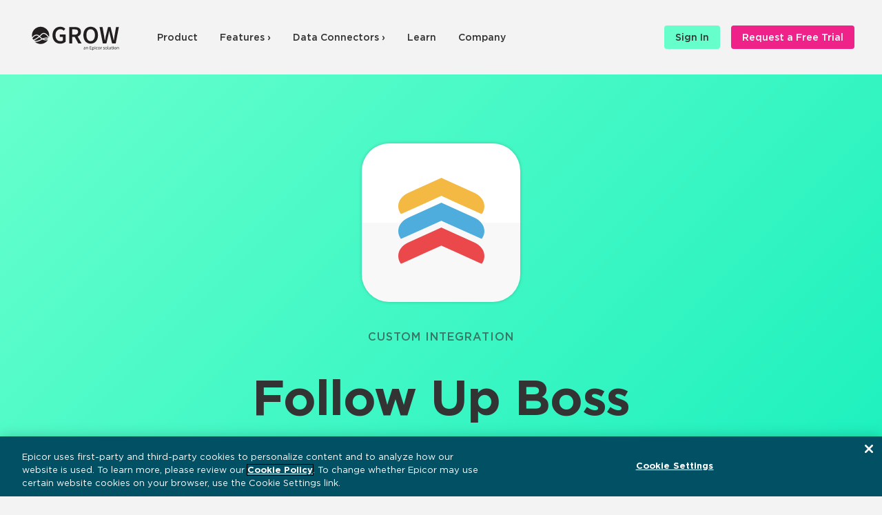

--- FILE ---
content_type: text/html
request_url: https://www.grow.com/integrations/follow-up-boss-real-estate-crm
body_size: 14799
content:
<!DOCTYPE html><!-- Last Published: Tue Jan 06 2026 14:14:37 GMT+0000 (Coordinated Universal Time) --><html data-wf-domain="www.grow.com" data-wf-page="65fc4b651031d7abd6bebe90" data-wf-site="5bc779c7cb6515eacd17ad0f" lang="en" data-wf-collection="65fc4b651031d7abd6bebda1" data-wf-item-slug="follow-up-boss-real-estate-crm"><head><meta charset="utf-8"/><title>Follow Up Boss Data Integration | Grow.com</title><meta content="Integrate Follow Up Boss&#x27;s real estate CRM data with Grow.com for insights into lead management, agent performance, and sales conversion rates." name="description"/><meta content="Follow Up Boss Data Integration | Grow.com" property="og:title"/><meta content="Integrate Follow Up Boss&#x27;s real estate CRM data with Grow.com for insights into lead management, agent performance, and sales conversion rates." property="og:description"/><meta content="Follow Up Boss Data Integration | Grow.com" property="twitter:title"/><meta content="Integrate Follow Up Boss&#x27;s real estate CRM data with Grow.com for insights into lead management, agent performance, and sales conversion rates." property="twitter:description"/><meta property="og:type" content="website"/><meta content="summary_large_image" name="twitter:card"/><meta content="width=device-width, initial-scale=1" name="viewport"/><meta content="MzQ9pg-1JXAvj2pvnuYaFUq9WVCnIFD4i4RpNTk_UZQ" name="google-site-verification"/><link href="https://cdn.prod.website-files.com/5bc779c7cb6515eacd17ad0f/css/grow-staging.shared.ea306b11e.min.css" rel="stylesheet" type="text/css" integrity="sha384-6jBrEeJVpoC7U8xjfSsK6aBEe925+3tsxvHmZDqnuvrV1Nrkt7HSjJZyEkPtnUXa" crossorigin="anonymous"/><script type="text/javascript">!function(o,c){var n=c.documentElement,t=" w-mod-";n.className+=t+"js",("ontouchstart"in o||o.DocumentTouch&&c instanceof DocumentTouch)&&(n.className+=t+"touch")}(window,document);</script><link href="https://cdn.prod.website-files.com/5bc779c7cb6515eacd17ad0f/5be5b5b7be7e63b62a0f92b3_grow-favicon.png" rel="shortcut icon" type="image/x-icon"/><link href="https://cdn.prod.website-files.com/5bc779c7cb6515eacd17ad0f/5be5b664be7e638f340f9531_grow-webclip.png" rel="apple-touch-icon"/><link href="https://www.grow.com/integrations/follow-up-boss-real-estate-crm" rel="canonical"/><!-- Grow Capterra Gartner Redirect Code -->
<script>
  //Grab URL Parameters
     	const queryString = window.location.search;
  		let url = window.location.href;
  
        const urlParams = new URLSearchParams(queryString);
  
  		const source_ = urlParams.get('Source_');
  		console.log(source_);
  
       	const utm_campaign = urlParams.get('utm_campaign');
        const utm_medium = urlParams.get('utm_medium');
        const utm_source = urlParams.get('utm_source');
        const utm_term = urlParams.get('utm_term');
        const utm_content = urlParams.get('utm_content');
  
  		if(source_ != null){
  
  		console.log(source_);
  		if(source_.toLowerCase() == 'capterra'){
          urlParams.set('utm_campaign', '701Ub000003GKtJIAW');
          urlParams.set('utm_medium', utm_medium);
          urlParams.set('utm_source', utm_source);
          urlParams.set('utm_term', utm_term);
          urlParams.set('utm_content', utm_content);
          urlParams.set('Source_', 'done');

          
          var newParams = urlParams.toString();
          console.log(newParams);
          var baseUrl = 'https://www.grow.com/se/overview-capterra'
          var newUrl = baseUrl + '?'+ newParams;
          console.log(newUrl);
          location.replace(newUrl);

          
        } else if (source_.toLowerCase() == 'getapp'){
          
          urlParams.set('utm_campaign', '701Ub000003G6BlIAK');
          urlParams.set('utm_medium', utm_medium);
          urlParams.set('utm_source', utm_source);
          urlParams.set('utm_term', utm_term);
          urlParams.set('utm_content', utm_content);
          urlParams.set('Source_', 'done');

          
          var newParams = urlParams.toString();
          console.log(newParams);
          var baseUrl = 'https://www.grow.com/se/overview-getapp'
          var newUrl = baseUrl + '?'+ newParams;
          console.log(newUrl);
          location.replace(newUrl);


        }
        }
  
</script>
<!-- Remove Pink Banner -->

<style>
  .leadinModal-778724 .leadinModal .leadinModal-overlay {
  display: none !important;
  
}
</style>




<!-- Google Tag Manager -->
<script>(function(w,d,s,l,i){w[l]=w[l]||[];w[l].push({'gtm.start':
new Date().getTime(),event:'gtm.js'});var f=d.getElementsByTagName(s)[0],
j=d.createElement(s),dl=l!='dataLayer'?'&l='+l:'';j.async=true;j.src=
'https://www.googletagmanager.com/gtm.js?id='+i+dl;f.parentNode.insertBefore(j,f);
})(window,document,'script','dataLayer','GTM-K5M97F5');</script>
<!-- End Google Tag Manager -->

<!-- Google Tag Manager (OLD)
<script>(function(w,d,s,l,i){w[l]=w[l]||[];w[l].push({'gtm.start':
new Date().getTime(),event:'gtm.js'});var f=d.getElementsByTagName(s)[0],
j=d.createElement(s),dl=l!='dataLayer'?'&l='+l:'';j.async=true;j.src=
'https://www.googletagmanager.com/gtm.js?id='+i+dl;f.parentNode.insertBefore(j,f);
})(window,document,'script','dataLayer','GTM-T4N6RT');</script>
End Google Tag Manager -->

<!--Bing -->
<meta name="msvalidate.01" content="A70313FA75C7B79374AFB3E1D8ABE5BA" />
<!-- End Bing -->



<!-- Custom CSS -->
<style>
/* Float Form Labels */
.input-field-label.active {
	opacity: 1;
	transform: translate3d(0px, -16px, 0px);
}
/* Background Video Container */
.video-featured-front.w-background-video>video, .video-multistep-section.w-background-video>video {
	width: 100%;
	z-index: auto;
	background: no-repeat center;
	background-size: contain;
}
.video-multistep-section {
	width: 100%;
	height: auto;
	padding-top: 62%;
	border-radius: 4px;
	box-shadow: 0 8px 3rem 0 rgba(0,0,0,.5);
	overflow: hidden;
}
/* Links in Heros */
.row-hero .w-richtext a {
	color: #fff;
}

/* Slider Nav Dots */
.container-promo-slider .w-slider-dot {
	width: 0.8rem;
	height: 0.8rem;
	background-color: #111 !important;
}
.container-promo-slider .w-slider-dot.w-active {
	background-color: #6fc !important;
}
/* Form Styles */
.input-field-label.active {
	display: inline-block;
	opacity: 1;
	transform: translate3d(0px, -16px, 0px);
}
#RequestTrialForm input[type="submit"].disabled {
	background: none;
 	border: 2px solid #fff;
}
.help-block {
	position: absolute;
	border-radius: 2px;
	padding: 6px 8px;
	font-size: 13px;
	color: #fff;
	line-height: 1.2em;
	margin-top: -10px;
	margin-right: 1rem;
  	z-index: 1;
}
.help-block.form-error{
    background: #FF5544;
}
.has-error input {
    border: 2px solid #FF5544;
}
 

  
  /* -- Main Nav Alt/White */
  
  /*.nav-main-desktop-alt.nav-main-desktop-fixed { background: #150a2e; }
  .nav-main-mobile-alt.nav-main-mobile-fixed { background: #150a2e; }*/

  .nav-main-desktop-alt .link-main-nav--white { color: #fff !important; opacity: 1 !important; }
  .nav-main-desktop-alt .nav-main-link-container { opacity: 1 !important; }
  .nav-main-desktop-alt:hover .link-main-nav--white { color: #333 !important; }
  
  .nav-main-desktop--white .logo-main-nav-front { opacity: 1 !important; }
  .nav-main-desktop--white .logo-main-nav-back { opacity: 0 !important; }
  
  .nav-main-desktop--white:hover .logo-main-nav-front { opacity: 0 !important; }
  .nav-main-desktop--white:hover .logo-main-nav-back { opacity: 1 !important; }
  
  .nav-main-desktop--white:hover .button-hollow { border: 1px solid #333; color: #333; }
  .nav-main-desktop--white .button-hollow:hover { border-bottom-color: #333; color: #333; }
  
  .form-section-form .form-column.form-light { box-shadow: none; background: #fff; }

  .nav-main-desktop-alt .button.btn-desktop-nav.btn-desktop-nav--alt { background-color: #e28 !important; color: #fff !important; }
  
  body.is-scrolled .nav-main-desktop-alt { background: #fff; }
</style>
<!-- End Custom CSS -->

<!-- Maximise AI Intent Tool -->
<script type="text/javascript">
(function (w, d, s, u, wid, id, tid, dm) {
    w.mxq = w.mxq || [];
    w.mxq.push({ wid: wid, id: id, tid: tid, dm: dm });
    var js, fjs = d.getElementsByTagName(s)[0];
    js = d.createElement(s);
    js.async = true;
    js.src = u + "?t=" + new Date().getTime();
    fjs.parentNode.insertBefore(js, fjs);
})(window, document, "script", "https://maximise.nyc3.cdn.digitaloceanspaces.com/pixel.min.js", "RMieIJj0M7RIDmr7", "u0hDrB1t2dxuvpoaFcBn", "673f662d03011b09f39b3ab8", ["grow.com"]);
</script>
<!-- END Maximise AI Intent Tool -->

<!-- INSITE ADVICE SEO TOOL -->
<!-- Tool only allows changes linking, content, no user data aquired --> 
<script nowprocket nitro-exclude type="text/javascript" id="sa-dynamic-optimization" data-uuid="830e92fe-0f60-4e79-9cfd-b94d20c7df9f" src="[data-uri]"></script>
<!-- END INSITE ADVICE SEO TOOL -->
<style>
.integration-detail-body p a {
  color: #333;
  border-bottom: 1px solid white;
  font-weight: 500;
}
.integration-detail-body p a:hover {
  color: white;
  border-bottom: none;
}
</style></head><body><nav class="nav-main"><div class="nav-main-desktop-dock"></div><div class="nav-main-desktop nav-main-desktop-alt w-hidden-medium w-hidden-small w-hidden-tiny"><div class="nav-main-desktop-back"></div><a href="/" class="logo-main-nav w-inline-block"><img src="https://cdn.prod.website-files.com/5bc779c7cb6515eacd17ad0f/636d4b813bfe238aeb6c64af_grow-logo-new-black.svg" width="140" alt="Grow Logo" class="logo-main-nav-back"/></a><div class="nav-main-links-wrapper"><div class="nav-main-link-container dropdown nav-main-link-container--alt"><a href="#" class="link-main-nav-2 link-main-nav--alt">Product</a><div class="nav-main-dropdown-links-2 nav-main-dropdown-links-alt"><a href="https://www.grow.com/product/why-grow#what-is-grow" class="nav-main-dropdown-links-section-3 w-inline-block w-clearfix"><div class="nav-main-dropdown-icon-container"><img src="https://cdn.prod.website-files.com/5bc779c7cb6515eacd17ad0f/5be6087bca24cc3b8e265106_grow-icon-heart.svg" alt="The Grow Cycle" class="nav-main-dropdown-link-icon"/></div><div class="nav-main-dropdown-link-container"><div class="nav-main-dropdown-links-section-title-3">What is Grow?</div><div class="nav-main-dropdown-links-section-caption">Learn how Grow delivers data-driven insights.</div></div></a><a href="/product/what-is-business-intelligence" class="nav-main-dropdown-links-section-3 w-inline-block"><div class="nav-main-dropdown-icon-container"><img src="https://cdn.prod.website-files.com/5bc779c7cb6515eacd17ad0f/66fb584e1e664f364d274dd2_icon-nav-chart.svg" alt="Grow Help Center" class="nav-main-dropdown-link-icon"/></div><div class="nav-main-dropdown-link-container"><div class="nav-main-dropdown-links-section-title-3">What is BI?</div><div class="nav-main-dropdown-links-section-caption">Understand how BI turns data into decisions.</div></div></a><a href="/product/how-grow-works" class="nav-main-dropdown-links-section-3 w-inline-block w-clearfix"><div class="nav-main-dropdown-icon-container"><img src="https://cdn.prod.website-files.com/5bc779c7cb6515eacd17ad0f/66fb584e2d8f31ed58455b16_icon-nav-works.svg" alt="Grow Customers" class="nav-main-dropdown-link-icon"/></div><div class="nav-main-dropdown-link-container"><div class="nav-main-dropdown-links-section-title-3">How it Works</div><div class="nav-main-dropdown-links-section-caption">See how Grow connects and automates your data.</div></div></a><a href="/product/whats-new" class="nav-main-dropdown-links-section-3 w-inline-block w-clearfix"><div class="nav-main-dropdown-icon-container"><img src="https://cdn.prod.website-files.com/5bc779c7cb6515eacd17ad0f/66fb584e806e77cef85723cc_icon-nav-whats-new.svg" alt="Dashboards We Love" class="nav-main-dropdown-link-icon"/></div><div class="nav-main-dropdown-link-container"><div class="nav-main-dropdown-links-section-title-3">What&#x27;s New</div><div class="nav-main-dropdown-links-section-caption">Explore Grow&#x27;s latest features.</div></div></a><a href="https://www.grow.com/product/why-grow#faqs" class="nav-main-dropdown-links-section-3 w-inline-block w-clearfix"><div class="nav-main-dropdown-icon-container"><img src="https://cdn.prod.website-files.com/5bc779c7cb6515eacd17ad0f/66fb584efa951b73596ce27e_icon-nav-faqs.svg" alt="Grow Resources" class="nav-main-dropdown-link-icon"/></div><div class="nav-main-dropdown-link-container"><div class="nav-main-dropdown-links-section-title-3">FAQ&#x27;s</div><div class="nav-main-dropdown-links-section-caption">Get quick answers to common questions.</div></div></a></div></div><div class="nav-main-link-container nav-main-link-container--alt"><a href="/product/features" class="link-main-nav link-main-nav--alt">Features ›</a></div><div class="nav-main-link-container nav-main-link-container--alt"><a href="/product/grow-integrations" class="link-main-nav link-main-nav--alt">Data Connectors ›</a></div><div class="nav-main-link-container dropdown nav-main-link-container--alt"><a href="#" class="link-main-nav-2 link-main-nav--alt">Learn</a><div class="nav-main-dropdown-links-2 nav-main-dropdown-links-alt"><a href="/latest" class="nav-main-dropdown-links-section-3 w-inline-block w-clearfix"><div class="nav-main-dropdown-icon-container"><img src="https://cdn.prod.website-files.com/5bc779c7cb6515eacd17ad0f/5be32eb24f63d618bc6bab92_grow-icon-chart-3.svg" alt="The Grow Cycle" class="nav-main-dropdown-link-icon"/></div><div class="nav-main-dropdown-link-container"><div class="nav-main-dropdown-links-section-title-3">Blog</div><div class="nav-main-dropdown-links-section-caption">Scale your business with data.</div></div></a><a href="https://helpgrow.zendesk.com/hc/en-us" target="_blank" class="nav-main-dropdown-links-section-3 w-inline-block"><div class="nav-main-dropdown-icon-container"><img src="https://cdn.prod.website-files.com/5bc779c7cb6515eacd17ad0f/5be32c9127dbc305aa2e993e_grow-icon-serve.svg" alt="Grow Help Center" class="nav-main-dropdown-link-icon"/></div><div class="nav-main-dropdown-link-container"><div class="nav-main-dropdown-links-section-title-3">Help Center</div><div class="nav-main-dropdown-links-section-caption">Find answers and connect with users.</div></div></a><a href="/company/grow-customers" class="nav-main-dropdown-links-section-3 w-inline-block w-clearfix"><div class="nav-main-dropdown-icon-container"><img src="https://cdn.prod.website-files.com/5bc779c7cb6515eacd17ad0f/5be6087bca24cc3b8e265106_grow-icon-heart.svg" alt="Grow Customers" class="nav-main-dropdown-link-icon"/></div><div class="nav-main-dropdown-link-container"><div class="nav-main-dropdown-links-section-title-3">Success Stories</div><div class="nav-main-dropdown-links-section-caption">Learn how other companies win.</div></div></a><a href="/customers/dashboards-we-love" class="nav-main-dropdown-links-section-3 w-inline-block w-clearfix"><div class="nav-main-dropdown-icon-container"><img src="https://cdn.prod.website-files.com/5bc779c7cb6515eacd17ad0f/5be3bdae110e8f065965293f_grow-icon-charts-1.svg" alt="Dashboards We Love" class="nav-main-dropdown-link-icon"/></div><div class="nav-main-dropdown-link-container"><div class="nav-main-dropdown-links-section-title-3">Dashboards We ❤️</div><div class="nav-main-dropdown-links-section-caption">See how others are winning with data.</div></div></a><a href="/resources" class="nav-main-dropdown-links-section-3 w-inline-block w-clearfix"><div class="nav-main-dropdown-icon-container"><img src="https://cdn.prod.website-files.com/5bc779c7cb6515eacd17ad0f/5be32d9660b6c3d923b60879_grow-icon-device-document.svg" alt="Grow Resources" class="nav-main-dropdown-link-icon"/></div><div class="nav-main-dropdown-link-container"><div class="nav-main-dropdown-links-section-title-3">Resources</div><div class="nav-main-dropdown-links-section-caption">Everything you need to win with data.</div></div></a></div></div><div class="nav-main-link-container dropdown nav-main-link-container--alt"><a href="#" class="link-main-nav-2 link-main-nav--alt">Company</a><div class="nav-main-dropdown-links-2 nav-main-dropdown-links-alt"><a href="/company/about" class="nav-main-dropdown-links-section-3 w-inline-block w-clearfix"><div class="nav-main-dropdown-icon-container"><img src="https://cdn.prod.website-files.com/5bc779c7cb6515eacd17ad0f/5be618f4be33e4c4a51631ff_grow-icon-grow.svg" alt="The Grow Story" class="nav-main-dropdown-link-icon"/></div><div class="nav-main-dropdown-link-container"><div class="nav-main-dropdown-links-section-title-3">About Us</div><div class="nav-main-dropdown-links-section-caption">Why we do what we do.</div></div></a><a href="/company/careers" class="nav-main-dropdown-links-section-3 w-inline-block w-clearfix"><div class="nav-main-dropdown-icon-container"><img src="https://cdn.prod.website-files.com/5bc779c7cb6515eacd17ad0f/5be609d3c4e83904d791529f_grow-icon-employee-badge.svg" alt="Join Grow" class="nav-main-dropdown-link-icon"/></div><div class="nav-main-dropdown-link-container"><div class="nav-main-dropdown-links-section-title-3">Our Culture</div><div class="nav-main-dropdown-links-section-caption">Come build with us.</div></div></a><a href="/company/news" class="nav-main-dropdown-links-section-3 w-inline-block w-clearfix"><div class="nav-main-dropdown-icon-container"><img src="https://cdn.prod.website-files.com/5bc779c7cb6515eacd17ad0f/5be6076aca24cc1b532650b0_grow-icon-newspaper.svg" alt="Grow Newsroom" class="nav-main-dropdown-link-icon"/></div><div class="nav-main-dropdown-link-container"><div class="nav-main-dropdown-links-section-title-3">The Newsroom</div><div class="nav-main-dropdown-links-section-caption">Keep up with the latest Grow news.</div></div></a><a href="/company/contact-us" class="nav-main-dropdown-links-section-3 w-inline-block w-clearfix"><div class="nav-main-dropdown-icon-container"><img src="https://cdn.prod.website-files.com/5bc779c7cb6515eacd17ad0f/5be606e34a4c0562a9624867_grow-icon-phone-ring.svg" alt="Grow Contact Us" class="nav-main-dropdown-link-icon"/></div><div class="nav-main-dropdown-link-container"><div class="nav-main-dropdown-links-section-title-3">Contact Us</div></div></a></div></div></div><div class="nav-main-desktop-cta-container"><a href="https://app.gogrow.com" target="_blank" class="link-main-nav link-main-nav-button">Sign In</a><a href="#" id="SiteNavCTA" class="button btn-desktop-nav btn-desktop-nav--alt w-button">Request a Free Trial</a></div></div><div class="nav-main-mobile w-hidden-main"><a href="/" class="logo-nav-mobile w-inline-block"><img src="https://cdn.prod.website-files.com/5bc779c7cb6515eacd17ad0f/5bfebe327ffa1b0b7b8f44b3_grow-icon-brand.svg" alt="grow logo mark" class="logo-nav-mobile-front"/><img src="https://cdn.prod.website-files.com/5bc779c7cb6515eacd17ad0f/5bfebf420a26ac7f49939613_grow-icon-dark.svg" alt="Grow" class="logo-nav-mobile-back"/></a><div data-w-id="1253297c-6fd3-3687-d749-2d59bb7bfae6" class="button-nav-mobile"><div class="button-nav-mobile-bar-1"></div><div class="button-nav-mobile-bar-2"></div><div class="button-nav-mobile-bar-3"></div></div><div class="container-nav-mobile-links"><div class="container-nav-mobile-parent-link"><div class="nav-mobile-parent-link center"><a href="/request-trial" class="button btn-mobile-nav btn-flashy w-button">Request Trial</a></div></div><div class="container-nav-mobile-parent-link"><a href="#" class="nav-mobile-parent-link mobile-links-parent w-inline-block"><div class="nav-mobile-parent-link-title">Product</div></a><div class="nav-mobile-child-link-container"><a href="#" class="nav-mobile-back-link w-inline-block"><div class="nav-mobile-child-link-title">⬅︎ Product</div></a><a href="https://www.grow.com/product/why-grow#what-is-grow" class="nav-mobile-child-link w-inline-block"><div class="nav-mobile-child-link-icon"><img src="https://cdn.prod.website-files.com/5bc779c7cb6515eacd17ad0f/5be6087bca24cc3b8e265106_grow-icon-heart.svg" alt="About Grow" width="40" class="icon-nav-mobile-child"/></div><div class="nav-mobile-child-link-title">What is Grow?</div></a><a href="/product/what-is-business-intelligence" class="nav-mobile-child-link w-inline-block"><div class="nav-mobile-child-link-icon"><img src="https://cdn.prod.website-files.com/5bc779c7cb6515eacd17ad0f/66fb584e1e664f364d274dd2_icon-nav-chart.svg" alt="About Grow" width="40" class="icon-nav-mobile-child"/></div><div class="nav-mobile-child-link-title">What is BI?</div></a><a href="/product/how-grow-works" class="nav-mobile-child-link w-inline-block"><div class="nav-mobile-child-link-icon"><img src="https://cdn.prod.website-files.com/5bc779c7cb6515eacd17ad0f/66fb584e2d8f31ed58455b16_icon-nav-works.svg" alt="Careers at Grow" width="60" class="icon-nav-mobile-child"/></div><div class="nav-mobile-child-link-title">How it Works</div></a><a href="/product/whats-new" class="nav-mobile-child-link w-inline-block"><div class="nav-mobile-child-link-icon"><img src="https://cdn.prod.website-files.com/5bc779c7cb6515eacd17ad0f/66fb584e806e77cef85723cc_icon-nav-whats-new.svg" alt="Grow Customers" class="icon-nav-mobile-child"/></div><div class="nav-mobile-child-link-title">Whats New</div></a><a href="https://www.grow.com/product/why-grow#faqs" class="nav-mobile-child-link w-inline-block"><div class="nav-mobile-child-link-icon"><img src="https://cdn.prod.website-files.com/5bc779c7cb6515eacd17ad0f/66fb584efa951b73596ce27e_icon-nav-faqs.svg" alt="Grow News and Press" class="icon-nav-mobile-child"/></div><div class="nav-mobile-child-link-title">FAQ&#x27;s</div></a></div></div><div class="container-nav-mobile-parent-link"><a href="/product/features" class="nav-mobile-parent-link w-inline-block"><div class="nav-mobile-parent-link-title">Features ›</div></a></div><div class="container-nav-mobile-parent-link"><a href="/product/grow-integrations" class="nav-mobile-parent-link w-inline-block"><div class="nav-mobile-parent-link-title">Data Connectors ›</div></a></div><div class="container-nav-mobile-parent-link"><a href="#" class="nav-mobile-parent-link mobile-links-parent w-inline-block"><div class="nav-mobile-parent-link-title">Learn</div></a><div class="nav-mobile-child-link-container"><a href="#" class="nav-mobile-back-link w-inline-block"><div class="nav-mobile-child-link-title"><span class="nav-mobile-back-arrow">⬅︎</span> Learn</div></a><a href="/latest" class="nav-mobile-child-link w-inline-block"><div class="nav-mobile-child-link-icon"><img src="https://cdn.prod.website-files.com/5bc779c7cb6515eacd17ad0f/5be32eb24f63d618bc6bab92_grow-icon-chart-3.svg" alt="The Grow Cycle Blog" class="icon-nav-mobile-child"/></div><div class="nav-mobile-child-link-title">Blog</div></a><a href="https://help.grow.com/hc/en-us/" target="_blank" class="nav-mobile-child-link w-inline-block"><div class="nav-mobile-child-link-icon"><img src="https://cdn.prod.website-files.com/5bc779c7cb6515eacd17ad0f/5be32c9127dbc305aa2e993e_grow-icon-serve.svg" alt="Grow Help Center" class="icon-nav-mobile-child"/></div><div class="nav-mobile-child-link-title">Help Center</div></a><a href="/company/grow-customers" class="nav-mobile-child-link w-inline-block"><div class="nav-mobile-child-link-icon"><img src="https://cdn.prod.website-files.com/5bc779c7cb6515eacd17ad0f/5be6087bca24cc3b8e265106_grow-icon-heart.svg" alt="Grow Getting Started" class="icon-nav-mobile-child"/></div><div class="nav-mobile-child-link-title">Success Stories</div></a><a href="/customers/dashboards-we-love" class="nav-mobile-child-link w-inline-block"><div class="nav-mobile-child-link-icon"><img src="https://cdn.prod.website-files.com/5bc779c7cb6515eacd17ad0f/5be3bdae110e8f065965293f_grow-icon-charts-1.svg" alt="Grow Dashboards" class="icon-nav-mobile-child"/></div><div class="nav-mobile-child-link-title">Dashboards We ❤️</div></a><a href="/resources" class="nav-mobile-child-link w-inline-block"><div class="nav-mobile-child-link-icon"><img src="https://cdn.prod.website-files.com/5bc779c7cb6515eacd17ad0f/5be32d9660b6c3d923b60879_grow-icon-device-document.svg" alt="Grow Resources" class="icon-nav-mobile-child"/></div><div class="nav-mobile-child-link-title">Resources</div></a></div></div><div class="container-nav-mobile-parent-link"><a href="#" class="nav-mobile-parent-link mobile-links-parent w-inline-block"><div class="nav-mobile-parent-link-title">Company</div></a><div class="nav-mobile-child-link-container"><a href="#" class="nav-mobile-back-link w-inline-block"><div class="nav-mobile-child-link-title"><span class="nav-mobile-back-arrow">⬅︎</span> Company</div></a><a href="/company/about" class="nav-mobile-child-link w-inline-block"><div class="nav-mobile-child-link-icon"><img src="https://cdn.prod.website-files.com/5bc779c7cb6515eacd17ad0f/5be618f4be33e4c4a51631ff_grow-icon-grow.svg" alt="About Grow" width="40" class="icon-nav-mobile-child"/></div><div class="nav-mobile-child-link-title">About Us</div></a><a href="/company/careers" class="nav-mobile-child-link w-inline-block"><div class="nav-mobile-child-link-icon"><img src="https://cdn.prod.website-files.com/5bc779c7cb6515eacd17ad0f/5be609d3c4e83904d791529f_grow-icon-employee-badge.svg" alt="Careers at Grow" width="60" class="icon-nav-mobile-child"/></div><div class="nav-mobile-child-link-title">Our Culture</div></a><a href="/company/grow-customers" class="nav-mobile-child-link w-inline-block"><div class="nav-mobile-child-link-icon"><img src="https://cdn.prod.website-files.com/5bc779c7cb6515eacd17ad0f/5be6087bca24cc3b8e265106_grow-icon-heart.svg" alt="Grow Customers" class="icon-nav-mobile-child"/></div><div class="nav-mobile-child-link-title">Our Customers</div></a><a href="/company/news" class="nav-mobile-child-link w-inline-block"><div class="nav-mobile-child-link-icon"><img src="https://cdn.prod.website-files.com/5bc779c7cb6515eacd17ad0f/5be6076aca24cc1b532650b0_grow-icon-newspaper.svg" alt="Grow News and Press" class="icon-nav-mobile-child"/></div><div class="nav-mobile-child-link-title">The Newsroom</div></a><a href="/company/contact-us" class="nav-mobile-child-link w-inline-block"><div class="nav-mobile-child-link-icon"><img src="https://cdn.prod.website-files.com/5bc779c7cb6515eacd17ad0f/5be606e34a4c0562a9624867_grow-icon-phone-ring.svg" alt="Contact Grow" class="icon-nav-mobile-child"/></div><div class="nav-mobile-child-link-title">Contact Us</div></a></div></div><div class="container-nav-mobile-parent-link"><a href="https://app.gogrow.com" target="_blank" class="nav-mobile-parent-link w-inline-block"><div class="nav-mobile-parent-link-title">Sign In ›</div></a></div><div class="nav-mobile-cta-spacer-bottom"></div></div><div class="mobile-header"><a href="#" class="mobile-cta w-button">Get Started Now</a></div></div><div class="sg-hide w-embed w-script"><script type="text/javascript">
var Webflow = Webflow || [];
Webflow.push(function () {
	$(document).ready(function() {
		if($("#StartTrial").length) {
			$("#SiteNavCTA").attr("href", "#StartTrial");
	    } else {
		    $("#SiteNavCTA").attr("href", "/request-trial");
	    }
     $("#SiteNavCTA").click(function() {
     		hj("trigger", "trial-signup");
     });
	});
});
</script></div><div class="columns-12 w-row"><div class="w-col w-col-6"></div><div class="w-col w-col-6"></div></div></nav><section class="section-green-gradient"><div class="w-layout-blockcontainer integration-detail-container w-container"><div class="data-connector-icon-detail"><img src="https://cdn.prod.website-files.com/5be21acf3359748deb50b2d9/660392fc9e110106478ecf58_connectors-follow-up-boss.svg" loading="lazy" width="Auto" height="Auto" alt="" class="data-connector-icon"/></div><div class="integration-type-heading">Custom Integration</div><h1 class="integration-heading">Follow Up Boss</h1><div class="integration-detail-body w-richtext"><ul role="list"><li>Connect Follow Up Boss with Grow to track lead sources, monitor agent activity, and analyze conversion rates.</li><li>Visualize lead response times, sales pipeline progress, and agent performance metrics on Grow&#x27;s dashboards.</li><li>Optimize lead management processes and improve sales outcomes with actionable CRM insights.</li></ul></div><div class="integrations-cta-wrapper"><a href="#StartTrial" class="cta-button-center-lg w-button">Browse Categories</a></div><div class="code-embed w-condition-invisible w-embed"><div class="integrations-dashboard-heading">Follow Up Boss Dashboards</div></div><div class="dashboards-container w-condition-invisible"><a href="#" class="generic-browser-container w-inline-block"><img src="https://cdn.prod.website-files.com/plugins/Basic/assets/placeholder.60f9b1840c.svg" loading="lazy" alt="" class="dashboard-image w-dyn-bind-empty"/></a><a href="#" class="dashboard-button w-button">View Dashboard</a><div class="dashboards-heading w-dyn-bind-empty"></div><p class="dashboards-body-text w-dyn-bind-empty"></p></div><div class="dashboards-container w-condition-invisible"><a href="#" class="generic-browser-container w-inline-block"><img src="https://cdn.prod.website-files.com/plugins/Basic/assets/placeholder.60f9b1840c.svg" loading="lazy" alt="" class="dashboard-image w-dyn-bind-empty"/></a><a href="#" class="dashboard-button w-button">View Dashboard</a><div class="dashboards-heading w-dyn-bind-empty"></div><p class="dashboards-body-text w-dyn-bind-empty"></p></div><div class="dashboards-container w-condition-invisible"><a href="#" class="generic-browser-container w-inline-block"><img src="https://cdn.prod.website-files.com/plugins/Basic/assets/placeholder.60f9b1840c.svg" loading="lazy" alt="" class="dashboard-image w-dyn-bind-empty"/></a><a href="#" class="dashboard-button w-button">View Dashboard</a><div class="dashboards-heading w-dyn-bind-empty"></div><p class="dashboards-body-text w-dyn-bind-empty"></p></div><div class="dashboards-container w-condition-invisible"><a href="#" class="generic-browser-container w-inline-block"><img src="https://cdn.prod.website-files.com/plugins/Basic/assets/placeholder.60f9b1840c.svg" loading="lazy" alt="" class="dashboard-image w-dyn-bind-empty"/></a><a href="#" class="dashboard-button w-button">View Dashboard</a><div class="dashboards-heading w-dyn-bind-empty"></div><p class="dashboards-body-text w-dyn-bind-empty"></p></div><div class="dashboards-container w-condition-invisible"><a href="#" class="generic-browser-container w-inline-block"><img src="https://cdn.prod.website-files.com/plugins/Basic/assets/placeholder.60f9b1840c.svg" loading="lazy" alt="" class="dashboard-image w-dyn-bind-empty"/></a><a href="#" class="dashboard-button w-button">View Dashboard</a><div class="dashboards-heading w-dyn-bind-empty"></div><p class="dashboards-body-text w-dyn-bind-empty"></p></div><div class="dashboards-container w-condition-invisible"><a href="#" class="generic-browser-container w-inline-block"><img src="https://cdn.prod.website-files.com/plugins/Basic/assets/placeholder.60f9b1840c.svg" loading="lazy" alt="" class="dashboard-image w-dyn-bind-empty"/></a><a href="#" class="dashboard-button w-button">View Dashboard</a><div class="dashboards-heading w-dyn-bind-empty"></div><p class="dashboards-body-text w-dyn-bind-empty"></p></div></div></section><section class="section-white"><div class="image-container-featured"><img src="https://cdn.prod.website-files.com/5bc779c7cb6515eacd17ad0f/5bf5c5c67148be2fd085cf73_grow-featured-screen-sales-leader-phone.png" sizes="(max-width: 479px) 84vw, (max-width: 767px) 63vw, (max-width: 991px) 460.796875px, 704px" srcset="https://cdn.prod.website-files.com/5bc779c7cb6515eacd17ad0f/5bf5c5c67148be2fd085cf73_grow-featured-screen-sales-leader-phone-p-500.png 500w, https://cdn.prod.website-files.com/5bc779c7cb6515eacd17ad0f/5bf5c5c67148be2fd085cf73_grow-featured-screen-sales-leader-phone-p-800.png 800w, https://cdn.prod.website-files.com/5bc779c7cb6515eacd17ad0f/5bf5c5c67148be2fd085cf73_grow-featured-screen-sales-leader-phone-p-1080.png 1080w, https://cdn.prod.website-files.com/5bc779c7cb6515eacd17ad0f/5bf5c5c67148be2fd085cf73_grow-featured-screen-sales-leader-phone-p-1600.png 1600w, https://cdn.prod.website-files.com/5bc779c7cb6515eacd17ad0f/5bf5c5c67148be2fd085cf73_grow-featured-screen-sales-leader-phone.png 2000w" alt="" class="image-featured-front"/><img src="https://cdn.prod.website-files.com/5bc779c7cb6515eacd17ad0f/5bf5caffc713d9a70ba7bc20_grow-screen-exec-cropped.jpg" sizes="(max-width: 479px) 74vw, (max-width: 767px) 69vw, (max-width: 991px) 512px, 640px" srcset="https://cdn.prod.website-files.com/5bc779c7cb6515eacd17ad0f/5bf5caffc713d9a70ba7bc20_grow-screen-exec-cropped-p-500.jpeg 500w, https://cdn.prod.website-files.com/5bc779c7cb6515eacd17ad0f/5bf5caffc713d9a70ba7bc20_grow-screen-exec-cropped-p-800.jpeg 800w, https://cdn.prod.website-files.com/5bc779c7cb6515eacd17ad0f/5bf5caffc713d9a70ba7bc20_grow-screen-exec-cropped-p-1080.jpeg 1080w, https://cdn.prod.website-files.com/5bc779c7cb6515eacd17ad0f/5bf5caffc713d9a70ba7bc20_grow-screen-exec-cropped.jpg 2000w" alt="" class="image-featured-back"/></div><div class="integrations-detail-container"><h2 class="integrations-dashboard-heading-main">More than just dashboards. Grow is simple BI.</h2><p class="integrations-detail-body">Grow is simple business intelligence (BI) created specifically for growing companies. Offering so much more than dashboards, Grow makes BI accessible and affordable while providing insights into your unique business to help you win with data.</p><p class="integrations-detail-body">Grow’s <a href="/product/how-grow-works">Smartbuilder</a> includes features like automatic key values and date recognition, while tools like <a href="/product/grow-datasets">Datasets</a> and the <a href="/product/how-grow-works">Data Explorer</a> let your analyst do all the heavy data prep once and create custom metrics for every department.<br/>‍</p><a href="#" class="cta-button-center-lg w-button">Request Free Trial</a></div></section><section class="section-light-gray"><div class="w-layout-blockcontainer container w-container"><h1 class="integrations-dashboard-heading">Additional integrations to help your business win.</h1></div><div class="popular-connectors-wrapper w-dyn-list"><div role="list" class="popular-connectors-container w-dyn-items"><div role="listitem" class="connector-wrapper-popular w-dyn-item"><a href="/integrations/hubspot-marketing-reporting-tool" class="w-inline-block"><div class="connector-type">Native Connector</div><img src="https://cdn.prod.website-files.com/5be21acf3359748deb50b2d9/65fcb9acb6e557acfc2c559c_connectors-hubspot.svg" loading="lazy" alt="" class="popular-connectors-logo"/><div class="connector-title-popular">HubSpot</div></a></div><div role="listitem" class="connector-wrapper-popular w-dyn-item"><a href="/integrations/google-sheets-reporting-tool" class="w-inline-block"><div class="connector-type">Native Connector</div><img src="https://cdn.prod.website-files.com/5be21acf3359748deb50b2d9/65fcba1b8624f4fb1941cfd2_connectors-google-sheets.svg" loading="lazy" alt="" class="popular-connectors-logo"/><div class="connector-title-popular">Google Sheets</div></a></div><div role="listitem" class="connector-wrapper-popular w-dyn-item"><a href="/integrations/quickbooks-online-reporting-tool" class="w-inline-block"><div class="connector-type">Native Connector</div><img src="https://cdn.prod.website-files.com/5be21acf3359748deb50b2d9/65fcba43bfd1cc3a053f636c_connectors-quickbooks.svg" loading="lazy" alt="" class="popular-connectors-logo"/><div class="connector-title-popular">Quickbooks Online</div></a></div><div role="listitem" class="connector-wrapper-popular w-dyn-item"><a href="/integrations/salesforce-reporting-tool" class="w-inline-block"><div class="connector-type">Native Connector</div><img src="https://cdn.prod.website-files.com/5be21acf3359748deb50b2d9/65fcba54da05da8cf71f7bf2_connectors-salesforce.svg" loading="lazy" alt="" class="popular-connectors-logo"/><div class="connector-title-popular">Salesforce</div></a></div><div role="listitem" class="connector-wrapper-popular w-dyn-item"><a href="/integrations/shopify-reporting-tool" class="w-inline-block"><div class="connector-type">Native Connector</div><img src="https://cdn.prod.website-files.com/5be21acf3359748deb50b2d9/65fcbaa7dc71ffc81945d9da_connectors-shopify.svg" loading="lazy" alt="" class="popular-connectors-logo"/><div class="connector-title-popular">Shopify</div></a></div><div role="listitem" class="connector-wrapper-popular w-dyn-item"><a href="/integrations/zendesk-reporting-tool" class="w-inline-block"><div class="connector-type">Native Connector</div><img src="https://cdn.prod.website-files.com/5be21acf3359748deb50b2d9/660736687a37bf68afcc0c29_connectors-zendesk.svg" loading="lazy" alt="" class="popular-connectors-logo"/><div class="connector-title-popular">Zendesk</div></a></div></div></div><div class="w-layout-blockcontainer container w-container"><a href="/product/grow-integrations" class="integrations-detail-link">View All Grow Integrations</a></div></section><div id="StartTrial" class="form-section-green"><div class="shell shell-1290 w-container"><div class="form-section-inner"><div class="form-section-content"><div class="w-embed"><style>
  .form-section-title {
    position: relative;
  }
  
  .form-section-title:after {
    content: '';
    position: absolute;
    top: 100%;
    left: 50%;
    transform: translate(-50%, -50%);
    width: 35px;
    height: 5px;
    background: currentColor;
  }
  
  @media(min-width: 1440px) {
    .form-section-title:after {
      left: 0;
      transform: translate(0,-50%);
    }
  }
  
  @media(max-width: 991px) {
    .form-section-entry br {
      display: none;
    }
  }
</style></div><h1 class="form-section-title">Request a Free Trial</h1><p class="form-section-subtitle">JOIN THE THOUSANDS OF BUSINESS LEADERS WINNING WITH GROW</p><p class="form-section-entry">Unlock the answers hiding in your data. <br/></p></div><div class="form-section-form"><div class="form-column form-light"><aside id="lead-form" class="lead-form"><div class="w-form"><form id="wf-form-Lead-Form" name="wf-form-Lead-Form" data-name="Lead Form" method="get" class="w-clearfix" data-wf-page-id="65fc4b651031d7abd6bebe90" data-wf-element-id="e3c73698-724a-f7a8-4e48-85cdcdff7fd4"><label for="firstName-input" class="lead-form-label">First Name<span class="lead-form-required">*</span></label><input class="w-input" maxlength="256" name="firstName" data-name="firstName" placeholder="" type="text" id="firstName-input" required=""/><label for="lastName" class="lead-form-label">Last Name<span class="lead-form-required">*</span></label><input class="w-input" maxlength="256" name="lastName" data-name="lastName" placeholder="" type="text" id="lastName" required=""/><label for="email" class="lead-form-label">Work Email<span class="lead-form-required">*</span></label><input class="w-input" maxlength="256" name="email" data-name="email" pattern="((?!@(raotus.com|consultwebs-email.com|archipelago.site|u.pacific.edu|khash.com|walla.co.il|stscgb.ca|126.com|jointherightside.com|omail.in|yahoo.ca|tempmail.cn|kintail.io|inc|jiminee.co|3blackdot.com|qq.com|gmail|Email.com|gmail.co|vootin.com|nowcom.com.ph|gmain.com|protonmail.com|gmail.cim|mail.com|yahoo.co.in|msn.com|Yahoo.com|telegmail.com|gmail.com|outlook.com|email.com|yahoo.com|hotmail.com|icloud.com|gamil.com|me.com|aol.com|hotmai.com|egmail.com|15icloud.com|GMAIL.COM|gmai.com|gmial.com|googlemail.com|work.com|163.com|1gmail.com|ymail.com|yahoo.co.uk|workgmail.com|gmil.com|epicor.com|valanides.com)).)*" placeholder="" title="Please input a valid work email" type="email" id="email" required=""/><label for="phone" class="lead-form-label">Phone Number</label><input class="w-input" maxlength="256" name="phone" data-name="phone" placeholder="" type="tel" id="phone"/><label for="company" class="lead-form-label">Company<span class="lead-form-required">*</span></label><input class="w-input" maxlength="256" name="company" data-name="company" placeholder="" type="text" id="company" required=""/><label id="termandconditions" class="w-checkbox"><input type="checkbox" name="Terms_Conditions_Accepted__c" id="Terms_Conditions_Accepted__c" data-name="Terms_Conditions_Accepted__c" required="" class="w-checkbox-input"/><span id="Terms_Conditions_Accepted__c_lbl" class="checkbox-label-2 w-form-label" for="Terms_Conditions_Accepted__c"><span class="lead-form-required">*</span> I agree to the website terms and conditions.</span></label><label id="emailoptin" class="w-checkbox"><input type="checkbox" name="Email_Opt_In__c" id="Email_Opt_In__c" data-name="Email_Opt_In__c" required="" class="w-checkbox-input"/><span id="Email_Opt_In__c_lbl" class="checkbox-label w-form-label" for="Email_Opt_In__c"><span class="lead-form-required-3">*</span> I would like to receive further communications from Epicor and its Affiliates/Partners about their products and services via email, telephone and post using my contact information above. I understand that <a href="/company/privacy-and-security" target="_blank">Epicor Privacy Policy</a> applies and that I can withdraw my consent at any time.</span></label><div class="w-embed w-script"><script>
//create countryName variable and set default
// let countryName = 'No Country Set';

//getCountry function which hits IP stack and grabs the IP address of the user   
getCountry = async () => {
    await fetch('https://api.ipstack.com/check?access_key=898e637c7fa08659399669cfec0a87ec&format=1')
        .then(response => response.json())
        .then(data => {
            $('form').append(`<input type="hidden" name="Country" value="${data.country_name}", id="Country">`);
            return data.country_name;
        })
}

//function that adds hidden fields and calls the getCountry function above. This function is triggered by the event listener further down                           
function addHiddenFields(event) {
    var checkboxAcceptTerms = document.getElementById("Terms_Conditions_Accepted__c");
    var checkboxEmailOptIn = document.getElementById("Email_Opt_In__c");
    if (checkboxAcceptTerms) {
        checkboxAcceptTerms.value = "true";
    }
    if (checkboxEmailOptIn) {
        checkboxEmailOptIn.value = "Single";
    }

    const queryString = window.location.search;
    const urlParams = new URLSearchParams(queryString);
    const hasUtmParams = queryString.indexOf("?") > -1;

    function getFieldValue(param) {
        const value = urlParams.get(param);
        return value !== null ? value : ''; 
    }

    const utm_campaign = getFieldValue('utm_campaign');
    const utm_medium = getFieldValue('utm_medium');
    const utm_source = getFieldValue('utm_source');
    const utm_term = getFieldValue('utm_term');
    const utm_content = getFieldValue('utm_content');

    var integration_campaign_var;
    if (hasUtmParams == false) {
        integration_campaign_var = '701Ub000007DH0yIAG';
        //the above id is for organic traffic
    } else {
        integration_campaign_var = '701Ub000003GLthIAG';
        //the above id is the catch all default
    }
    $('form').append(`<input type="hidden" class="urlLogging" id="urlhiddeninput" name="locationurl" data-name="locationurl" value="${location.href}">`);
    
    //appends the Epicor Marketing fields
    $('form').append(`<input type="hidden" id="RecordTypeId" name="RecordTypeId" value="012Ub0000007ZdmIAE">`);
    $('form').append(`<input type="hidden" id="Integration_Campaign_Id__c" name="Integration_Campaign_Id__c" value="${integration_campaign_var}"/>`);
    $('form').append(`<input type="hidden" id="LeadSource" name="LeadSource" value="Epicor Sites">`);
    $('form').append(`<input type="hidden" id="Status" name="Status" value="Open">`);
    $('form').append(`<input type="hidden" id="Lead_Type__c" name="Lead_Type__c" value="Web to Lead">`);
    $('form').append(`<input type="hidden" id="Sales_Force__c" name="Sales_Force__c" value="All Sales">`);
    $('form').append(`<input type="hidden" id="Content__c" name="Content__c" value="${utm_content}">`);
    $('form').append(`<input type="hidden" id="Keywords__c" name="Keywords__c" value="${utm_term}" >`);
    $('form').append(`<input type="hidden" id="Solution__c" name="Solution__c" value="Grow">`);
    $('form').append(`<input type="hidden" id="utmCampaign" name="utmCampaign" value="${utm_campaign}">`);

    $('<input>').attr({
        type: 'hidden',
        id: 'Referral_Type__c',
        name: 'Referral_Type__c',
        value: utm_medium
    }).appendTo('form')

    $('<input>').attr({
        type: 'hidden',
        id: 'Referral_Source__c',
        name: 'Referral_Source__c',
        value: utm_source
    }).appendTo('form')

  //still inside addHiddenFields function but we are creating a new Async function that hits the getCountry function above and adds the response as a hidden field. We need to set like a timeout here in case something goes wrong
  getTheCountryField = async () => {

           //error handling is being added to the await part that invokes getCountry to allow the function to continue if some goes wrong with IPStack
           try {
            await getCountry();
        } catch (e) {
        }
    }
    //immediate invokation of the getTheFields function defined above
    getTheCountryField();
}


//creation of variable to be able to reference the First Name Input on the form
const firstNameInput = document.getElementById('firstName-input');
//add event listerning to trigger the addHiddenFields function above once someone has filled out the First Nam einput
firstNameInput.addEventListener('change', addHiddenFields, { once: true });

const theActualForm = document.getElementById('wf-form-Lead-Form');
function validateAndAddHiddenFields() {
    const hasUtmParams = window.location.search.indexOf("?") > -1;
    var integration_campaign_var;
        if(hasUtmParams==false) {
        	integration_campaign_var = '701Ub000007DH0yIAG';
        //the above id is for organic traffic
        } else {
        	integration_campaign_var = '701Ub000003GLthIAG';
        //the above id is the catch all default
        }
    const requiredFields = {
        'Country': '',
        'locationurl': location.href,
        'RecordTypeId': '012Ub0000007ZdmIAE',
        'Integration_Campaign_Id__c': integration_campaign_var,
        'LeadSource': 'Epicor Sites',
        'Status': 'Open',
        'Lead_Type__c': 'Web to Lead',
        'Sales_Force__c': 'All Sales',
        'Content__c': urlParams.get('utm_content') || '',
        'Keywords__c': urlParams.get('utm_term') || '',
        'Solution__c': 'Grow',
        'utmCampaign': urlParams.get('utm_campaign') || '',
        'Referral_Type__c': urlParams.get('utm_medium') || '',
        'Referral_Source__c': urlParams.get('utm_source') || ''
    };

    for (const [field, value] of Object.entries(requiredFields)) {
        if (!document.getElementById(field) && value !== '') {
            $('form').append(`<input type="hidden" id="${field}" name="${field}" value="${value}">`);
        }
    }

    const checkboxAcceptTerms = document.getElementById("Terms_Conditions_Accepted__c");
    if (checkboxAcceptTerms) {
        checkboxAcceptTerms.value = "true";
    }

    const checkboxEmailOptIn = document.getElementById("Email_Opt_In__c");
    if (checkboxEmailOptIn) {
        checkboxEmailOptIn.value = "Single";
    }
}

function submitFunction(event) {
    validateAndAddHiddenFields();
    var data = {};
    new FormData(event.target).forEach((value, key) => data[key] = value);
    console.log(data);
}

theActualForm.addEventListener('submit', submitFunction);

</script>
<script src="https://grow-com.chilipiper.com/concierge-js/cjs/concierge.js" crossorigin="anonymous" type="text/javascript"></script><script>  ChiliPiper.deploy("grow-com", "test-router-from-sandbox", {"formType": "HTML"})</script></div><input type="submit" data-wait="Please wait..." id="submit" class="lead-form-button weinar-contact-us w-button" value="Request a Free Trial"/></form><div class="success-message w-form-done"><div class="form-success-block"><strong>Thank you!</strong> Your submission has been received!</div></div><div class="error-message w-form-fail"><div class="text-block"><strong>Oops!</strong> Something went wrong. Please try again.</div></div></div></aside></div></div></div></div></div><footer class="footer-site footer-site-alt"><div class="container-footer-site container-footer-site-alt"><div class="row"></div><div class="row"><div class="column-footer-site logo-footer"><a href="/" class="logo-footer-site w-inline-block"><img src="https://cdn.prod.website-files.com/5bc779c7cb6515eacd17ad0f/621d49b9cf3fb5fd8a850b23_grow-epicor-logo-white.svg" width="150" alt="Grow Logo for Footer"/></a><p class="footer-entry">Have a question? We’re here to help.</p></div><div class="column-footer-site"><a href="/product/features" class="link-title-footer-site link-title-footer-site-alt">Product</a><a href="/product/features" class="link-footer-site link-footer-site-alt">Features</a><a href="/product/grow-integrations" class="link-footer-site link-footer-site-alt">Data Connections</a><a href="/product/grow-visualizations" class="link-footer-site link-footer-site-alt">Visualizations</a><a href="http://status.grow.com/" class="link-footer-site link-footer-site-alt">App Status</a><a href="https://help.grow.com/hc/en-us/categories/23112407615757-Release-Notes" class="link-footer-site link-footer-site-alt">New Release Notes</a></div><div class="column-footer-site"><a href="#" class="link-title-footer-site link-title-footer-site-alt">Learn</a><a href="/latest" class="link-footer-site link-footer-site-alt">Blog</a><a href="https://helpgrow.zendesk.com/hc/en-us" target="_blank" class="link-footer-site link-footer-site-alt">Help Center</a><a href="/resources" class="link-footer-site link-footer-site-alt">Resources</a><a href="/customers/dashboards-we-love" class="link-footer-site link-footer-site-alt">Dashboards We ❤️</a><a href="/company/grow-customers" class="link-footer-site link-footer-site-alt">Success Stories</a></div><div class="column-footer-site"><a href="#" class="link-title-footer-site link-title-footer-site-alt">Company</a><a href="/company/about" class="link-footer-site link-footer-site-alt">About Us</a><a href="/company/careers" class="link-footer-site link-footer-site-alt">Careers</a><a href="/company/news" class="link-footer-site link-footer-site-alt">Newsroom</a><a href="/company/contact-us" class="link-footer-site link-footer-site-alt">Contact Us</a><div class="link-footer-site link-footer-site-alt w-embed"><!-- OneTrust Cookies Settings button start -->
<button id="ot-sdk-btn" class="ot-sdk-show-settings" style="background: transparent; font-size: 16px; text-align:center;">Cookie Settings</button>
<!-- OneTrust Cookies Settings button end --></div></div></div><div class="row row-v-center"><div class="column-footer-site column-footer-site-copyright"><div class="label-footer-copyright label-footer-copyright-alt">Ⓒ 2025 Grow | All Rights Reserved</div></div><div class="column-footer-site"><div class="footer-links"><a href="/company/privacy-and-security" class="footer-link">Privacy</a><a href="/company/privacy-and-security" class="footer-link">Terms</a><a href="/company/privacy-and-security" class="footer-link">Security</a></div></div><div class="column-footer-site"><div class="footer-app-links"><div class="footer-app-link"><a href="https://apps.apple.com/us/app/grow-your-business-command-center/id1147715461" target="_blank" class="w-inline-block"><img src="https://cdn.prod.website-files.com/5bc779c7cb6515eacd17ad0f/5ffd928ade6d7bd5cdac38b6_app-store.png" loading="lazy" width="121" alt="Download on the App Store"/></a></div><div class="footer-app-link"><a href="https://play.google.com/store/apps/details?id=com.grow.growapp" target="_blank" class="w-inline-block"><img src="https://cdn.prod.website-files.com/5bc779c7cb6515eacd17ad0f/5ffd92dfd46bbe27c6bfd536_google-store.png" loading="lazy" width="121" alt="Get on Google Play"/></a></div></div></div><div class="column-footer-site"><div class="footer-socials"><div class="footer-social-item"><a href="https://twitter.com/growdashboards" target="_blank" class="social w-inline-block"><img src="https://cdn.prod.website-files.com/5bc779c7cb6515eacd17ad0f/654a8c6d13af27dcf5f78892_social-x.svg" loading="lazy" width="34" height="34" alt="Twitter Badge"/></a></div><div class="footer-social-item"><a href="https://www.facebook.com/growdashboards" target="_blank" class="social w-inline-block"><img src="https://cdn.prod.website-files.com/5bc779c7cb6515eacd17ad0f/654a8c5cdf7ff1bb64edf779_social-facebook.svg" loading="lazy" width="34" height="34" alt="Facebook Badge"/></a></div><div class="footer-social-item"><a href="https://www.linkedin.com/company/grow-dashboards/" target="_blank" class="social w-inline-block"><img src="https://cdn.prod.website-files.com/5bc779c7cb6515eacd17ad0f/654a8c503013aa4a2460ff30_social-linkedin.svg" loading="lazy" width="34" height="34" alt="LinkedIn Badge"/></a></div><div class="footer-social-item"><a href="https://www.youtube.com/channel/UCtm_QzyyXw2OBc9oZwKLmGQ" target="_blank" class="social w-inline-block"><img src="https://cdn.prod.website-files.com/5bc779c7cb6515eacd17ad0f/654a8c308f6c9ded999e5d4e_social-youtube.svg" loading="lazy" width="34" height="34" alt="Youtube Badge"/></a></div></div></div></div></div></footer><script src="https://d3e54v103j8qbb.cloudfront.net/js/jquery-3.5.1.min.dc5e7f18c8.js?site=5bc779c7cb6515eacd17ad0f" type="text/javascript" integrity="sha256-9/aliU8dGd2tb6OSsuzixeV4y/faTqgFtohetphbbj0=" crossorigin="anonymous"></script><script src="https://cdn.prod.website-files.com/5bc779c7cb6515eacd17ad0f/js/grow-staging.schunk.36b8fb49256177c8.js" type="text/javascript" integrity="sha384-4abIlA5/v7XaW1HMXKBgnUuhnjBYJ/Z9C1OSg4OhmVw9O3QeHJ/qJqFBERCDPv7G" crossorigin="anonymous"></script><script src="https://cdn.prod.website-files.com/5bc779c7cb6515eacd17ad0f/js/grow-staging.schunk.9075171598753ee7.js" type="text/javascript" integrity="sha384-SchkQZ7JVlrsV1szrRdrxAZ0vRwGHsYDU5w6fgjIZC1PbmLvOamGemOlgoga2mIY" crossorigin="anonymous"></script><script src="https://cdn.prod.website-files.com/5bc779c7cb6515eacd17ad0f/js/grow-staging.1e8034cb.a1b9ee64d22f5d0b.js" type="text/javascript" integrity="sha384-exoiQ6LhpCyNgGGm5Q6YFENRo6Jk8NCXpfqkRGf22uv3VF9cL2BvW95XG90y7L4S" crossorigin="anonymous"></script><!-- Google Tag Manager (noscript) -->
<noscript><iframe src="https://www.googletagmanager.com/ns.html?id=GTM-K5M97F5"
height="0" width="0" style="display:none;visibility:hidden"></iframe></noscript>
<!-- End Google Tag Manager (noscript) 

<!-- Form Validation -->
<!-- <script src="//cdnjs.cloudflare.com/ajax/libs/jquery-form-validator/2.3.26/jquery.form-validator.min.js"></script> -->
<script type="text/javascript">
$(document).ready(function() {
	$(".form-input-container input").on("input", function() {
		if ($(this).val()) {
			$(this).siblings(".input-field-label").addClass("active");
		} else {
			$(this).siblings(".input-field-label").removeClass("active");
		}
	});
	/* $.validate({
		modules : "html5",
		form : "#RequestTrialForm, #RequestDemoForm, #ContactSalesForm, #PricingForm",
		borderColorOnError : "#FF5544"
	}); */
});
$(window).on("load",(function() {
	$(".form-input-container input").each(function() {
		if ($(this).val()) {
			$(this).siblings(".input-field-label").addClass("active");
		}
	});
}));
</script>
<!-- End Form Validation -->


<!-- Start Fixed Header Script -->
<script type="text/javascript">
	$(window).on('load scroll', function() {
    	var $altHeader = $('.nav-main-desktop-alt');
      
      	if (! $altHeader.length) {
        	return;
        }
      
      	$altHeader.toggleClass('nav-main-desktop-fixed', $(window).scrollTop() > 50);
    });
  
  	$(window).on('load scroll', function() {
    	var $altHeaderMobile = $('.nav-main-mobile-alt');
      
      	if (! $altHeaderMobile.length) {
        	return;
        }
      
      	$altHeaderMobile.toggleClass('nav-main-mobile-fixed', $(window).scrollTop() > 50);
    });
</script>

<script type="text/javascript">
	$('.video-play').on('click', function(event) {
    event.preventDefault();
  
    $(this).closest('.video').find('.video-popup').addClass('is-active');
  });
  
  $(document).on('click', function(event) {
    var $eTarget = jQuery(event.target);
    
    if ($eTarget.is('.video-popup-inner') || $eTarget.is('.video-popup-close')) {
      $eTarget.closest('.video').find('.video-popup').removeClass('is-active').find('video')[0].pause(); 
    }
  });
</script>

<script type="text/javascript">
$(window).on('load', function() {
  var $activeVideo = $('.tabs-alt-pane.w--tab-active').find('video');

  if (! $activeVideo.length) {
    return;
  }

  $activeVideo[0].play();
});

$('.tabs-alt-nav-link').on('click', function() {
  var $this = $(this);
  var index = $this.index();
  var $activeTab = $this.closest('.w-tabs').find('.tabs-alt-pane').eq(index);

  var activeVideo = $activeTab.find('video')[0];

  if (activeVideo) {
    activeVideo.currentTime = 0;
    activeVideo.play();
  }

  $activeTab.siblings().each(function(index, elem) {
    var $elem = $(elem);

    var $video = $elem.find('video');

    if (! $video.length) {
      return;
    }

    $video[0].pause();
  });
});
  
$(window).on('load', function() {
	if ( window.innerWidth < 768 ) {
		return;
	}

	equalizeHeightOfVideoBoxes();
	equalizeHeightOfTestimonialBoxes();
});

$(window).on('resize', function() {
	equalizeHeightOfVideoBoxes();
	equalizeHeightOfTestimonialBoxes();
});

function equalizeHeightOfVideoBoxes() {
	var $boxes = $('.section-success .video');
	var $titles = $boxes.find('.video-title');
	var $entries = $boxes.find('.video-entry');

	equalizeHeight($titles);
	equalizeHeight($entries);
}

function equalizeHeightOfTestimonialBoxes() {
	var $boxes = $('.section-success .testimonial');

	equalizeHeight($boxes);
}

function equalizeHeight($elements) {
	var maxHeight = 0;

	$elements.css({
		'height' : 'auto'
	});

	if ( window.innerWidth < 768 ) {
		return;
	}

	$elements.each(function(index, elem) {
		var $elem = $(elem);

		if ($elem.outerHeight() > maxHeight) {
			maxHeight = $elem.outerHeight();
		}
	});

	$elements.css({
		'height' : maxHeight.toString() + 'px'
	});
}
  
$(window).on('scroll', function() {
	$('body').toggleClass('is-scrolled', $(window).scrollTop() > 50);
});
</script></body></html>

--- FILE ---
content_type: text/css
request_url: https://cdn.prod.website-files.com/5bc779c7cb6515eacd17ad0f/css/grow-staging.shared.ea306b11e.min.css
body_size: 58458
content:
html{-webkit-text-size-adjust:100%;-ms-text-size-adjust:100%;font-family:sans-serif}body{margin:0}article,aside,details,figcaption,figure,footer,header,hgroup,main,menu,nav,section,summary{display:block}audio,canvas,progress,video{vertical-align:baseline;display:inline-block}audio:not([controls]){height:0;display:none}[hidden],template{display:none}a{background-color:#0000}a:active,a:hover{outline:0}abbr[title]{border-bottom:1px dotted}b,strong{font-weight:700}dfn{font-style:italic}h1{margin:.67em 0;font-size:2em}mark{color:#000;background:#ff0}small{font-size:80%}sub,sup{vertical-align:baseline;font-size:75%;line-height:0;position:relative}sup{top:-.5em}sub{bottom:-.25em}img{border:0}svg:not(:root){overflow:hidden}hr{box-sizing:content-box;height:0}pre{overflow:auto}code,kbd,pre,samp{font-family:monospace;font-size:1em}button,input,optgroup,select,textarea{color:inherit;font:inherit;margin:0}button{overflow:visible}button,select{text-transform:none}button,html input[type=button],input[type=reset]{-webkit-appearance:button;cursor:pointer}button[disabled],html input[disabled]{cursor:default}button::-moz-focus-inner,input::-moz-focus-inner{border:0;padding:0}input{line-height:normal}input[type=checkbox],input[type=radio]{box-sizing:border-box;padding:0}input[type=number]::-webkit-inner-spin-button,input[type=number]::-webkit-outer-spin-button{height:auto}input[type=search]{-webkit-appearance:none}input[type=search]::-webkit-search-cancel-button,input[type=search]::-webkit-search-decoration{-webkit-appearance:none}legend{border:0;padding:0}textarea{overflow:auto}optgroup{font-weight:700}table{border-collapse:collapse;border-spacing:0}td,th{padding:0}@font-face{font-family:webflow-icons;src:url([data-uri])format("truetype");font-weight:400;font-style:normal}[class^=w-icon-],[class*=\ w-icon-]{speak:none;font-variant:normal;text-transform:none;-webkit-font-smoothing:antialiased;-moz-osx-font-smoothing:grayscale;font-style:normal;font-weight:400;line-height:1;font-family:webflow-icons!important}.w-icon-slider-right:before{content:""}.w-icon-slider-left:before{content:""}.w-icon-nav-menu:before{content:""}.w-icon-arrow-down:before,.w-icon-dropdown-toggle:before{content:""}.w-icon-file-upload-remove:before{content:""}.w-icon-file-upload-icon:before{content:""}*{box-sizing:border-box}html{height:100%}body{color:#333;background-color:#fff;min-height:100%;margin:0;font-family:Arial,sans-serif;font-size:14px;line-height:20px}img{vertical-align:middle;max-width:100%;display:inline-block}html.w-mod-touch *{background-attachment:scroll!important}.w-block{display:block}.w-inline-block{max-width:100%;display:inline-block}.w-clearfix:before,.w-clearfix:after{content:" ";grid-area:1/1/2/2;display:table}.w-clearfix:after{clear:both}.w-hidden{display:none}.w-button{color:#fff;line-height:inherit;cursor:pointer;background-color:#3898ec;border:0;border-radius:0;padding:9px 15px;text-decoration:none;display:inline-block}input.w-button{-webkit-appearance:button}html[data-w-dynpage] [data-w-cloak]{color:#0000!important}.w-code-block{margin:unset}pre.w-code-block code{all:inherit}.w-optimization{display:contents}.w-webflow-badge,.w-webflow-badge>img{box-sizing:unset;width:unset;height:unset;max-height:unset;max-width:unset;min-height:unset;min-width:unset;margin:unset;padding:unset;float:unset;clear:unset;border:unset;border-radius:unset;background:unset;background-image:unset;background-position:unset;background-size:unset;background-repeat:unset;background-origin:unset;background-clip:unset;background-attachment:unset;background-color:unset;box-shadow:unset;transform:unset;direction:unset;font-family:unset;font-weight:unset;color:unset;font-size:unset;line-height:unset;font-style:unset;font-variant:unset;text-align:unset;letter-spacing:unset;-webkit-text-decoration:unset;text-decoration:unset;text-indent:unset;text-transform:unset;list-style-type:unset;text-shadow:unset;vertical-align:unset;cursor:unset;white-space:unset;word-break:unset;word-spacing:unset;word-wrap:unset;transition:unset}.w-webflow-badge{white-space:nowrap;cursor:pointer;box-shadow:0 0 0 1px #0000001a,0 1px 3px #0000001a;visibility:visible!important;opacity:1!important;z-index:2147483647!important;color:#aaadb0!important;overflow:unset!important;background-color:#fff!important;border-radius:3px!important;width:auto!important;height:auto!important;margin:0!important;padding:6px!important;font-size:12px!important;line-height:14px!important;text-decoration:none!important;display:inline-block!important;position:fixed!important;inset:auto 12px 12px auto!important;transform:none!important}.w-webflow-badge>img{position:unset;visibility:unset!important;opacity:1!important;vertical-align:middle!important;display:inline-block!important}h1,h2,h3,h4,h5,h6{margin-bottom:10px;font-weight:700}h1{margin-top:20px;font-size:38px;line-height:44px}h2{margin-top:20px;font-size:32px;line-height:36px}h3{margin-top:20px;font-size:24px;line-height:30px}h4{margin-top:10px;font-size:18px;line-height:24px}h5{margin-top:10px;font-size:14px;line-height:20px}h6{margin-top:10px;font-size:12px;line-height:18px}p{margin-top:0;margin-bottom:10px}blockquote{border-left:5px solid #e2e2e2;margin:0 0 10px;padding:10px 20px;font-size:18px;line-height:22px}figure{margin:0 0 10px}figcaption{text-align:center;margin-top:5px}ul,ol{margin-top:0;margin-bottom:10px;padding-left:40px}.w-list-unstyled{padding-left:0;list-style:none}.w-embed:before,.w-embed:after{content:" ";grid-area:1/1/2/2;display:table}.w-embed:after{clear:both}.w-video{width:100%;padding:0;position:relative}.w-video iframe,.w-video object,.w-video embed{border:none;width:100%;height:100%;position:absolute;top:0;left:0}fieldset{border:0;margin:0;padding:0}button,[type=button],[type=reset]{cursor:pointer;-webkit-appearance:button;border:0}.w-form{margin:0 0 15px}.w-form-done{text-align:center;background-color:#ddd;padding:20px;display:none}.w-form-fail{background-color:#ffdede;margin-top:10px;padding:10px;display:none}label{margin-bottom:5px;font-weight:700;display:block}.w-input,.w-select{color:#333;vertical-align:middle;background-color:#fff;border:1px solid #ccc;width:100%;height:38px;margin-bottom:10px;padding:8px 12px;font-size:14px;line-height:1.42857;display:block}.w-input::placeholder,.w-select::placeholder{color:#999}.w-input:focus,.w-select:focus{border-color:#3898ec;outline:0}.w-input[disabled],.w-select[disabled],.w-input[readonly],.w-select[readonly],fieldset[disabled] .w-input,fieldset[disabled] .w-select{cursor:not-allowed}.w-input[disabled]:not(.w-input-disabled),.w-select[disabled]:not(.w-input-disabled),.w-input[readonly],.w-select[readonly],fieldset[disabled]:not(.w-input-disabled) .w-input,fieldset[disabled]:not(.w-input-disabled) .w-select{background-color:#eee}textarea.w-input,textarea.w-select{height:auto}.w-select{background-color:#f3f3f3}.w-select[multiple]{height:auto}.w-form-label{cursor:pointer;margin-bottom:0;font-weight:400;display:inline-block}.w-radio{margin-bottom:5px;padding-left:20px;display:block}.w-radio:before,.w-radio:after{content:" ";grid-area:1/1/2/2;display:table}.w-radio:after{clear:both}.w-radio-input{float:left;margin:3px 0 0 -20px;line-height:normal}.w-file-upload{margin-bottom:10px;display:block}.w-file-upload-input{opacity:0;z-index:-100;width:.1px;height:.1px;position:absolute;overflow:hidden}.w-file-upload-default,.w-file-upload-uploading,.w-file-upload-success{color:#333;display:inline-block}.w-file-upload-error{margin-top:10px;display:block}.w-file-upload-default.w-hidden,.w-file-upload-uploading.w-hidden,.w-file-upload-error.w-hidden,.w-file-upload-success.w-hidden{display:none}.w-file-upload-uploading-btn{cursor:pointer;background-color:#fafafa;border:1px solid #ccc;margin:0;padding:8px 12px;font-size:14px;font-weight:400;display:flex}.w-file-upload-file{background-color:#fafafa;border:1px solid #ccc;flex-grow:1;justify-content:space-between;margin:0;padding:8px 9px 8px 11px;display:flex}.w-file-upload-file-name{font-size:14px;font-weight:400;display:block}.w-file-remove-link{cursor:pointer;width:auto;height:auto;margin-top:3px;margin-left:10px;padding:3px;display:block}.w-icon-file-upload-remove{margin:auto;font-size:10px}.w-file-upload-error-msg{color:#ea384c;padding:2px 0;display:inline-block}.w-file-upload-info{padding:0 12px;line-height:38px;display:inline-block}.w-file-upload-label{cursor:pointer;background-color:#fafafa;border:1px solid #ccc;margin:0;padding:8px 12px;font-size:14px;font-weight:400;display:inline-block}.w-icon-file-upload-icon,.w-icon-file-upload-uploading{width:20px;margin-right:8px;display:inline-block}.w-icon-file-upload-uploading{height:20px}.w-container{max-width:940px;margin-left:auto;margin-right:auto}.w-container:before,.w-container:after{content:" ";grid-area:1/1/2/2;display:table}.w-container:after{clear:both}.w-container .w-row{margin-left:-10px;margin-right:-10px}.w-row:before,.w-row:after{content:" ";grid-area:1/1/2/2;display:table}.w-row:after{clear:both}.w-row .w-row{margin-left:0;margin-right:0}.w-col{float:left;width:100%;min-height:1px;padding-left:10px;padding-right:10px;position:relative}.w-col .w-col{padding-left:0;padding-right:0}.w-col-1{width:8.33333%}.w-col-2{width:16.6667%}.w-col-3{width:25%}.w-col-4{width:33.3333%}.w-col-5{width:41.6667%}.w-col-6{width:50%}.w-col-7{width:58.3333%}.w-col-8{width:66.6667%}.w-col-9{width:75%}.w-col-10{width:83.3333%}.w-col-11{width:91.6667%}.w-col-12{width:100%}.w-hidden-main{display:none!important}@media screen and (max-width:991px){.w-container{max-width:728px}.w-hidden-main{display:inherit!important}.w-hidden-medium{display:none!important}.w-col-medium-1{width:8.33333%}.w-col-medium-2{width:16.6667%}.w-col-medium-3{width:25%}.w-col-medium-4{width:33.3333%}.w-col-medium-5{width:41.6667%}.w-col-medium-6{width:50%}.w-col-medium-7{width:58.3333%}.w-col-medium-8{width:66.6667%}.w-col-medium-9{width:75%}.w-col-medium-10{width:83.3333%}.w-col-medium-11{width:91.6667%}.w-col-medium-12{width:100%}.w-col-stack{width:100%;left:auto;right:auto}}@media screen and (max-width:767px){.w-hidden-main,.w-hidden-medium{display:inherit!important}.w-hidden-small{display:none!important}.w-row,.w-container .w-row{margin-left:0;margin-right:0}.w-col{width:100%;left:auto;right:auto}.w-col-small-1{width:8.33333%}.w-col-small-2{width:16.6667%}.w-col-small-3{width:25%}.w-col-small-4{width:33.3333%}.w-col-small-5{width:41.6667%}.w-col-small-6{width:50%}.w-col-small-7{width:58.3333%}.w-col-small-8{width:66.6667%}.w-col-small-9{width:75%}.w-col-small-10{width:83.3333%}.w-col-small-11{width:91.6667%}.w-col-small-12{width:100%}}@media screen and (max-width:479px){.w-container{max-width:none}.w-hidden-main,.w-hidden-medium,.w-hidden-small{display:inherit!important}.w-hidden-tiny{display:none!important}.w-col{width:100%}.w-col-tiny-1{width:8.33333%}.w-col-tiny-2{width:16.6667%}.w-col-tiny-3{width:25%}.w-col-tiny-4{width:33.3333%}.w-col-tiny-5{width:41.6667%}.w-col-tiny-6{width:50%}.w-col-tiny-7{width:58.3333%}.w-col-tiny-8{width:66.6667%}.w-col-tiny-9{width:75%}.w-col-tiny-10{width:83.3333%}.w-col-tiny-11{width:91.6667%}.w-col-tiny-12{width:100%}}.w-widget{position:relative}.w-widget-map{width:100%;height:400px}.w-widget-map label{width:auto;display:inline}.w-widget-map img{max-width:inherit}.w-widget-map .gm-style-iw{text-align:center}.w-widget-map .gm-style-iw>button{display:none!important}.w-widget-twitter{overflow:hidden}.w-widget-twitter-count-shim{vertical-align:top;text-align:center;background:#fff;border:1px solid #758696;border-radius:3px;width:28px;height:20px;display:inline-block;position:relative}.w-widget-twitter-count-shim *{pointer-events:none;-webkit-user-select:none;user-select:none}.w-widget-twitter-count-shim .w-widget-twitter-count-inner{text-align:center;color:#999;font-family:serif;font-size:15px;line-height:12px;position:relative}.w-widget-twitter-count-shim .w-widget-twitter-count-clear{display:block;position:relative}.w-widget-twitter-count-shim.w--large{width:36px;height:28px}.w-widget-twitter-count-shim.w--large .w-widget-twitter-count-inner{font-size:18px;line-height:18px}.w-widget-twitter-count-shim:not(.w--vertical){margin-left:5px;margin-right:8px}.w-widget-twitter-count-shim:not(.w--vertical).w--large{margin-left:6px}.w-widget-twitter-count-shim:not(.w--vertical):before,.w-widget-twitter-count-shim:not(.w--vertical):after{content:" ";pointer-events:none;border:solid #0000;width:0;height:0;position:absolute;top:50%;left:0}.w-widget-twitter-count-shim:not(.w--vertical):before{border-width:4px;border-color:#75869600 #5d6c7b #75869600 #75869600;margin-top:-4px;margin-left:-9px}.w-widget-twitter-count-shim:not(.w--vertical).w--large:before{border-width:5px;margin-top:-5px;margin-left:-10px}.w-widget-twitter-count-shim:not(.w--vertical):after{border-width:4px;border-color:#fff0 #fff #fff0 #fff0;margin-top:-4px;margin-left:-8px}.w-widget-twitter-count-shim:not(.w--vertical).w--large:after{border-width:5px;margin-top:-5px;margin-left:-9px}.w-widget-twitter-count-shim.w--vertical{width:61px;height:33px;margin-bottom:8px}.w-widget-twitter-count-shim.w--vertical:before,.w-widget-twitter-count-shim.w--vertical:after{content:" ";pointer-events:none;border:solid #0000;width:0;height:0;position:absolute;top:100%;left:50%}.w-widget-twitter-count-shim.w--vertical:before{border-width:5px;border-color:#5d6c7b #75869600 #75869600;margin-left:-5px}.w-widget-twitter-count-shim.w--vertical:after{border-width:4px;border-color:#fff #fff0 #fff0;margin-left:-4px}.w-widget-twitter-count-shim.w--vertical .w-widget-twitter-count-inner{font-size:18px;line-height:22px}.w-widget-twitter-count-shim.w--vertical.w--large{width:76px}.w-background-video{color:#fff;height:500px;position:relative;overflow:hidden}.w-background-video>video{object-fit:cover;z-index:-100;background-position:50%;background-size:cover;width:100%;height:100%;margin:auto;position:absolute;inset:-100%}.w-background-video>video::-webkit-media-controls-start-playback-button{-webkit-appearance:none;display:none!important}.w-background-video--control{background-color:#0000;padding:0;position:absolute;bottom:1em;right:1em}.w-background-video--control>[hidden]{display:none!important}.w-slider{text-align:center;clear:both;-webkit-tap-highlight-color:#0000;tap-highlight-color:#0000;background:#ddd;height:300px;position:relative}.w-slider-mask{z-index:1;white-space:nowrap;height:100%;display:block;position:relative;left:0;right:0;overflow:hidden}.w-slide{vertical-align:top;white-space:normal;text-align:left;width:100%;height:100%;display:inline-block;position:relative}.w-slider-nav{z-index:2;text-align:center;-webkit-tap-highlight-color:#0000;tap-highlight-color:#0000;height:40px;margin:auto;padding-top:10px;position:absolute;inset:auto 0 0}.w-slider-nav.w-round>div{border-radius:100%}.w-slider-nav.w-num>div{font-size:inherit;line-height:inherit;width:auto;height:auto;padding:.2em .5em}.w-slider-nav.w-shadow>div{box-shadow:0 0 3px #3336}.w-slider-nav-invert{color:#fff}.w-slider-nav-invert>div{background-color:#2226}.w-slider-nav-invert>div.w-active{background-color:#222}.w-slider-dot{cursor:pointer;background-color:#fff6;width:1em;height:1em;margin:0 3px .5em;transition:background-color .1s,color .1s;display:inline-block;position:relative}.w-slider-dot.w-active{background-color:#fff}.w-slider-dot:focus{outline:none;box-shadow:0 0 0 2px #fff}.w-slider-dot:focus.w-active{box-shadow:none}.w-slider-arrow-left,.w-slider-arrow-right{cursor:pointer;color:#fff;-webkit-tap-highlight-color:#0000;tap-highlight-color:#0000;-webkit-user-select:none;user-select:none;width:80px;margin:auto;font-size:40px;position:absolute;inset:0;overflow:hidden}.w-slider-arrow-left [class^=w-icon-],.w-slider-arrow-right [class^=w-icon-],.w-slider-arrow-left [class*=\ w-icon-],.w-slider-arrow-right [class*=\ w-icon-]{position:absolute}.w-slider-arrow-left:focus,.w-slider-arrow-right:focus{outline:0}.w-slider-arrow-left{z-index:3;right:auto}.w-slider-arrow-right{z-index:4;left:auto}.w-icon-slider-left,.w-icon-slider-right{width:1em;height:1em;margin:auto;inset:0}.w-slider-aria-label{clip:rect(0 0 0 0);border:0;width:1px;height:1px;margin:-1px;padding:0;position:absolute;overflow:hidden}.w-slider-force-show{display:block!important}.w-dropdown{text-align:left;z-index:900;margin-left:auto;margin-right:auto;display:inline-block;position:relative}.w-dropdown-btn,.w-dropdown-toggle,.w-dropdown-link{vertical-align:top;color:#222;text-align:left;white-space:nowrap;margin-left:auto;margin-right:auto;padding:20px;text-decoration:none;position:relative}.w-dropdown-toggle{-webkit-user-select:none;user-select:none;cursor:pointer;padding-right:40px;display:inline-block}.w-dropdown-toggle:focus{outline:0}.w-icon-dropdown-toggle{width:1em;height:1em;margin:auto 20px auto auto;position:absolute;top:0;bottom:0;right:0}.w-dropdown-list{background:#ddd;min-width:100%;display:none;position:absolute}.w-dropdown-list.w--open{display:block}.w-dropdown-link{color:#222;padding:10px 20px;display:block}.w-dropdown-link.w--current{color:#0082f3}.w-dropdown-link:focus{outline:0}@media screen and (max-width:767px){.w-nav-brand{padding-left:10px}}.w-lightbox-backdrop{cursor:auto;letter-spacing:normal;text-indent:0;text-shadow:none;text-transform:none;visibility:visible;white-space:normal;word-break:normal;word-spacing:normal;word-wrap:normal;color:#fff;text-align:center;z-index:2000;opacity:0;-webkit-user-select:none;-moz-user-select:none;-webkit-tap-highlight-color:transparent;background:#000000e6;outline:0;font-family:Helvetica Neue,Helvetica,Ubuntu,Segoe UI,Verdana,sans-serif;font-size:17px;font-style:normal;font-weight:300;line-height:1.2;list-style:disc;position:fixed;inset:0;-webkit-transform:translate(0)}.w-lightbox-backdrop,.w-lightbox-container{-webkit-overflow-scrolling:touch;height:100%;overflow:auto}.w-lightbox-content{height:100vh;position:relative;overflow:hidden}.w-lightbox-view{opacity:0;width:100vw;height:100vh;position:absolute}.w-lightbox-view:before{content:"";height:100vh}.w-lightbox-group,.w-lightbox-group .w-lightbox-view,.w-lightbox-group .w-lightbox-view:before{height:86vh}.w-lightbox-frame,.w-lightbox-view:before{vertical-align:middle;display:inline-block}.w-lightbox-figure{margin:0;position:relative}.w-lightbox-group .w-lightbox-figure{cursor:pointer}.w-lightbox-img{width:auto;max-width:none;height:auto}.w-lightbox-image{float:none;max-width:100vw;max-height:100vh;display:block}.w-lightbox-group .w-lightbox-image{max-height:86vh}.w-lightbox-caption{text-align:left;text-overflow:ellipsis;white-space:nowrap;background:#0006;padding:.5em 1em;position:absolute;bottom:0;left:0;right:0;overflow:hidden}.w-lightbox-embed{width:100%;height:100%;position:absolute;inset:0}.w-lightbox-control{cursor:pointer;background-position:50%;background-repeat:no-repeat;background-size:24px;width:4em;transition:all .3s;position:absolute;top:0}.w-lightbox-left{background-image:url([data-uri]);display:none;bottom:0;left:0}.w-lightbox-right{background-image:url([data-uri]);display:none;bottom:0;right:0}.w-lightbox-close{background-image:url([data-uri]);background-size:18px;height:2.6em;right:0}.w-lightbox-strip{white-space:nowrap;padding:0 1vh;line-height:0;position:absolute;bottom:0;left:0;right:0;overflow:auto hidden}.w-lightbox-item{box-sizing:content-box;cursor:pointer;width:10vh;padding:2vh 1vh;display:inline-block;-webkit-transform:translate(0,0)}.w-lightbox-active{opacity:.3}.w-lightbox-thumbnail{background:#222;height:10vh;position:relative;overflow:hidden}.w-lightbox-thumbnail-image{position:absolute;top:0;left:0}.w-lightbox-thumbnail .w-lightbox-tall{width:100%;top:50%;transform:translateY(-50%)}.w-lightbox-thumbnail .w-lightbox-wide{height:100%;left:50%;transform:translate(-50%)}.w-lightbox-spinner{box-sizing:border-box;border:5px solid #0006;border-radius:50%;width:40px;height:40px;margin-top:-20px;margin-left:-20px;animation:.8s linear infinite spin;position:absolute;top:50%;left:50%}.w-lightbox-spinner:after{content:"";border:3px solid #0000;border-bottom-color:#fff;border-radius:50%;position:absolute;inset:-4px}.w-lightbox-hide{display:none}.w-lightbox-noscroll{overflow:hidden}@media (min-width:768px){.w-lightbox-content{height:96vh;margin-top:2vh}.w-lightbox-view,.w-lightbox-view:before{height:96vh}.w-lightbox-group,.w-lightbox-group .w-lightbox-view,.w-lightbox-group .w-lightbox-view:before{height:84vh}.w-lightbox-image{max-width:96vw;max-height:96vh}.w-lightbox-group .w-lightbox-image{max-width:82.3vw;max-height:84vh}.w-lightbox-left,.w-lightbox-right{opacity:.5;display:block}.w-lightbox-close{opacity:.8}.w-lightbox-control:hover{opacity:1}}.w-lightbox-inactive,.w-lightbox-inactive:hover{opacity:0}.w-richtext:before,.w-richtext:after{content:" ";grid-area:1/1/2/2;display:table}.w-richtext:after{clear:both}.w-richtext[contenteditable=true]:before,.w-richtext[contenteditable=true]:after{white-space:initial}.w-richtext ol,.w-richtext ul{overflow:hidden}.w-richtext .w-richtext-figure-selected.w-richtext-figure-type-video div:after,.w-richtext .w-richtext-figure-selected[data-rt-type=video] div:after,.w-richtext .w-richtext-figure-selected.w-richtext-figure-type-image div,.w-richtext .w-richtext-figure-selected[data-rt-type=image] div{outline:2px solid #2895f7}.w-richtext figure.w-richtext-figure-type-video>div:after,.w-richtext figure[data-rt-type=video]>div:after{content:"";display:none;position:absolute;inset:0}.w-richtext figure{max-width:60%;position:relative}.w-richtext figure>div:before{cursor:default!important}.w-richtext figure img{width:100%}.w-richtext figure figcaption.w-richtext-figcaption-placeholder{opacity:.6}.w-richtext figure div{color:#0000;font-size:0}.w-richtext figure.w-richtext-figure-type-image,.w-richtext figure[data-rt-type=image]{display:table}.w-richtext figure.w-richtext-figure-type-image>div,.w-richtext figure[data-rt-type=image]>div{display:inline-block}.w-richtext figure.w-richtext-figure-type-image>figcaption,.w-richtext figure[data-rt-type=image]>figcaption{caption-side:bottom;display:table-caption}.w-richtext figure.w-richtext-figure-type-video,.w-richtext figure[data-rt-type=video]{width:60%;height:0}.w-richtext figure.w-richtext-figure-type-video iframe,.w-richtext figure[data-rt-type=video] iframe{width:100%;height:100%;position:absolute;top:0;left:0}.w-richtext figure.w-richtext-figure-type-video>div,.w-richtext figure[data-rt-type=video]>div{width:100%}.w-richtext figure.w-richtext-align-center{clear:both;margin-left:auto;margin-right:auto}.w-richtext figure.w-richtext-align-center.w-richtext-figure-type-image>div,.w-richtext figure.w-richtext-align-center[data-rt-type=image]>div{max-width:100%}.w-richtext figure.w-richtext-align-normal{clear:both}.w-richtext figure.w-richtext-align-fullwidth{text-align:center;clear:both;width:100%;max-width:100%;margin-left:auto;margin-right:auto;display:block}.w-richtext figure.w-richtext-align-fullwidth>div{padding-bottom:inherit;display:inline-block}.w-richtext figure.w-richtext-align-fullwidth>figcaption{display:block}.w-richtext figure.w-richtext-align-floatleft{float:left;clear:none;margin-right:15px}.w-richtext figure.w-richtext-align-floatright{float:right;clear:none;margin-left:15px}.w-nav{z-index:1000;background:#ddd;position:relative}.w-nav:before,.w-nav:after{content:" ";grid-area:1/1/2/2;display:table}.w-nav:after{clear:both}.w-nav-brand{float:left;color:#333;text-decoration:none;position:relative}.w-nav-link{vertical-align:top;color:#222;text-align:left;margin-left:auto;margin-right:auto;padding:20px;text-decoration:none;display:inline-block;position:relative}.w-nav-link.w--current{color:#0082f3}.w-nav-menu{float:right;position:relative}[data-nav-menu-open]{text-align:center;background:#c8c8c8;min-width:200px;position:absolute;top:100%;left:0;right:0;overflow:visible;display:block!important}.w--nav-link-open{display:block;position:relative}.w-nav-overlay{width:100%;display:none;position:absolute;top:100%;left:0;right:0;overflow:hidden}.w-nav-overlay [data-nav-menu-open]{top:0}.w-nav[data-animation=over-left] .w-nav-overlay{width:auto}.w-nav[data-animation=over-left] .w-nav-overlay,.w-nav[data-animation=over-left] [data-nav-menu-open]{z-index:1;top:0;right:auto}.w-nav[data-animation=over-right] .w-nav-overlay{width:auto}.w-nav[data-animation=over-right] .w-nav-overlay,.w-nav[data-animation=over-right] [data-nav-menu-open]{z-index:1;top:0;left:auto}.w-nav-button{float:right;cursor:pointer;-webkit-tap-highlight-color:#0000;tap-highlight-color:#0000;-webkit-user-select:none;user-select:none;padding:18px;font-size:24px;display:none;position:relative}.w-nav-button:focus{outline:0}.w-nav-button.w--open{color:#fff;background-color:#c8c8c8}.w-nav[data-collapse=all] .w-nav-menu{display:none}.w-nav[data-collapse=all] .w-nav-button,.w--nav-dropdown-open,.w--nav-dropdown-toggle-open{display:block}.w--nav-dropdown-list-open{position:static}@media screen and (max-width:991px){.w-nav[data-collapse=medium] .w-nav-menu{display:none}.w-nav[data-collapse=medium] .w-nav-button{display:block}}@media screen and (max-width:767px){.w-nav[data-collapse=small] .w-nav-menu{display:none}.w-nav[data-collapse=small] .w-nav-button{display:block}.w-nav-brand{padding-left:10px}}@media screen and (max-width:479px){.w-nav[data-collapse=tiny] .w-nav-menu{display:none}.w-nav[data-collapse=tiny] .w-nav-button{display:block}}.w-tabs{position:relative}.w-tabs:before,.w-tabs:after{content:" ";grid-area:1/1/2/2;display:table}.w-tabs:after{clear:both}.w-tab-menu{position:relative}.w-tab-link{vertical-align:top;text-align:left;cursor:pointer;color:#222;background-color:#ddd;padding:9px 30px;text-decoration:none;display:inline-block;position:relative}.w-tab-link.w--current{background-color:#c8c8c8}.w-tab-link:focus{outline:0}.w-tab-content{display:block;position:relative;overflow:hidden}.w-tab-pane{display:none;position:relative}.w--tab-active{display:block}@media screen and (max-width:479px){.w-tab-link{display:block}}.w-ix-emptyfix:after{content:""}@keyframes spin{0%{transform:rotate(0)}to{transform:rotate(360deg)}}.w-dyn-empty{background-color:#ddd;padding:10px}.w-dyn-hide,.w-dyn-bind-empty,.w-condition-invisible{display:none!important}.wf-layout-layout{display:grid}@font-face{font-family:Gotham;src:url(https://cdn.prod.website-files.com/5bc779c7cb6515eacd17ad0f/5bc78a1e116430d1939952ab_Gotham-Book.woff2)format("woff2"),url(https://cdn.prod.website-files.com/5bc779c7cb6515eacd17ad0f/5bc78a1e46f6355416f51695_Gotham-Book.woff)format("woff");font-weight:400;font-style:normal;font-display:auto}@font-face{font-family:Gotham;src:url(https://cdn.prod.website-files.com/5bc779c7cb6515eacd17ad0f/5bc78a1e829b4d911c8e00f6_Gotham-Bold.woff2)format("woff2"),url(https://cdn.prod.website-files.com/5bc779c7cb6515eacd17ad0f/5bc78a1e0328064ff441b16e_Gotham-Bold.woff)format("woff");font-weight:700;font-style:normal;font-display:auto}@font-face{font-family:Gotham;src:url(https://cdn.prod.website-files.com/5bc779c7cb6515eacd17ad0f/5bd129a99c511afe7e4746f8_Gotham-Medium.woff2)format("woff2"),url(https://cdn.prod.website-files.com/5bc779c7cb6515eacd17ad0f/5bd129a914584e0383f70e09_Gotham-Medium.woff)format("woff");font-weight:500;font-style:normal;font-display:auto}@font-face{font-family:Gotham;src:url(https://cdn.prod.website-files.com/5bc779c7cb6515eacd17ad0f/5bd129a903c9b3eff3f199f4_Gotham-MediumItalic.woff2)format("woff2"),url(https://cdn.prod.website-files.com/5bc779c7cb6515eacd17ad0f/5bd129a903c9b39621f199f3_Gotham-MediumItalic.woff)format("woff");font-weight:500;font-style:italic;font-display:auto}@font-face{font-family:Gotham;src:url(https://cdn.prod.website-files.com/5bc779c7cb6515eacd17ad0f/5beca26b8f3621a1984eab59_Gotham-Light.woff2)format("woff2"),url(https://cdn.prod.website-files.com/5bc779c7cb6515eacd17ad0f/5beca26ae23e1a926537dcbe_Gotham-Light.woff)format("woff");font-weight:300;font-style:normal;font-display:auto}@font-face{font-family:Gotham;src:url(https://cdn.prod.website-files.com/5bc779c7cb6515eacd17ad0f/5beca26a2a30ee195c49a6ca_Gotham-LightItalic.woff2)format("woff2"),url(https://cdn.prod.website-files.com/5bc779c7cb6515eacd17ad0f/5beca26b2255bd677acf91ac_Gotham-LightItalic.woff)format("woff");font-weight:300;font-style:italic;font-display:auto}@font-face{font-family:Gotham;src:url(https://cdn.prod.website-files.com/5bc779c7cb6515eacd17ad0f/5bfde9e89cbe2da007ec9eb5_Gotham-BoldItalic.woff2)format("woff2"),url(https://cdn.prod.website-files.com/5bc779c7cb6515eacd17ad0f/5bfde9e80a26ac0e7f92b564_Gotham-BoldItalic.woff)format("woff");font-weight:700;font-style:italic;font-display:auto}@font-face{font-family:Gotham;src:url(https://cdn.prod.website-files.com/5bc779c7cb6515eacd17ad0f/5bfdea8f865baf5f6183e509_Gotham-BookItalic.woff2)format("woff2"),url(https://cdn.prod.website-files.com/5bc779c7cb6515eacd17ad0f/5bfdea8f946445b37332d3f0_Gotham-BookItalic.woff)format("woff");font-weight:400;font-style:italic;font-display:auto}:root{--text:#333;--brand-color-secondary:#1eb;--brand-color:#6fc;--section-dividers:#e8e8e8;--color-accent:#e28;--brand-color-dark:#198;--accent-dark:#d06;--white:white;--medium-text:#666;--light-text:#888;--text-over-black:#ccc;--shadows:#0003;--white-smoke:#ebebeb;--light-gray:#f8f8f8;--dark-slate-grey-2:#444;--black-transparent:#00000080;--black:black;--light-cyan:#dcf7f8;--dark-slate-grey:#025064;--white-2:#fcfcfc;--dark-charcoal:#222;--form-fields-over-color:#ffffffbf}.w-layout-layout{grid-row-gap:20px;grid-column-gap:20px;grid-auto-columns:1fr;justify-content:center;padding:20px}.w-layout-cell{flex-direction:column;justify-content:flex-start;align-items:flex-start;display:flex}.w-checkbox{margin-bottom:5px;padding-left:20px;display:block}.w-checkbox:before{content:" ";grid-area:1/1/2/2;display:table}.w-checkbox:after{content:" ";clear:both;grid-area:1/1/2/2;display:table}.w-checkbox-input{float:left;margin:4px 0 0 -20px;line-height:normal}.w-checkbox-input--inputType-custom{border:1px solid #ccc;border-radius:2px;width:12px;height:12px}.w-checkbox-input--inputType-custom.w--redirected-checked{background-color:#3898ec;background-image:url(https://d3e54v103j8qbb.cloudfront.net/static/custom-checkbox-checkmark.589d534424.svg);background-position:50%;background-repeat:no-repeat;background-size:cover;border-color:#3898ec}.w-checkbox-input--inputType-custom.w--redirected-focus{box-shadow:0 0 3px 1px #3898ec}.w-pagination-wrapper{flex-wrap:wrap;justify-content:center;display:flex}.w-pagination-previous{color:#333;background-color:#fafafa;border:1px solid #ccc;border-radius:2px;margin-left:10px;margin-right:10px;padding:9px 20px;font-size:14px;display:block}.w-pagination-previous-icon{margin-right:4px}.w-pagination-next{color:#333;background-color:#fafafa;border:1px solid #ccc;border-radius:2px;margin-left:10px;margin-right:10px;padding:9px 20px;font-size:14px;display:block}.w-pagination-next-icon{margin-left:4px}.w-layout-blockcontainer{max-width:940px;margin-left:auto;margin-right:auto;display:block}.w-form-formradioinput--inputType-custom{border:1px solid #ccc;border-radius:50%;width:12px;height:12px}.w-form-formradioinput--inputType-custom.w--redirected-focus{box-shadow:0 0 3px 1px #3898ec}.w-form-formradioinput--inputType-custom.w--redirected-checked{border-width:4px;border-color:#3898ec}.w-embed-youtubevideo{background-image:url(https://d3e54v103j8qbb.cloudfront.net/static/youtube-placeholder.2b05e7d68d.svg);background-position:50%;background-size:cover;width:100%;padding-bottom:0;padding-left:0;padding-right:0;position:relative}.w-embed-youtubevideo:empty{min-height:75px;padding-bottom:56.25%}.w-page-count{text-align:center;width:100%;margin-top:20px}@media screen and (max-width:991px){.w-layout-blockcontainer{max-width:728px}}@media screen and (max-width:767px){.w-layout-blockcontainer{max-width:none}}body{color:var(--text);background-color:#f3f3f3;justify-content:flex-start;font-family:Gotham,Arial,sans-serif;font-size:16px;line-height:1.4em}h1{letter-spacing:-1px;margin-top:0;margin-bottom:1.6rem;font-size:2.1em;font-weight:700;line-height:1em}h2{letter-spacing:-1px;margin-top:0;margin-bottom:1rem;font-size:1.9em;font-weight:700;line-height:1.1em}h3{margin-top:0;margin-bottom:1rem;font-size:1.4em;font-weight:700;line-height:1.2em}h4{margin-top:0;margin-bottom:1rem;font-size:1.4em;font-weight:400;line-height:1.2em}h5{text-transform:uppercase;margin-top:0;margin-bottom:1rem;font-size:.9em;font-weight:700;line-height:1.4em}p{margin-bottom:1.2rem;margin-right:7px;line-height:1.4em}a{color:var(--brand-color-secondary);border-bottom:2px solid #0000;text-decoration:none;transition:border .3s}a:hover{border-bottom-style:none;border-bottom-color:var(--brand-color)}ul{margin-bottom:1.6rem;padding-left:1.2rem}ol{margin-top:0;margin-bottom:1.6rem;padding-left:1.2rem}li{margin-bottom:.6rem;font-size:.9em}blockquote{border-left:5px solid #e2e2e2;margin-bottom:10px;padding:10px 20px;font-size:1em;line-height:1.6em}.section{border-bottom:1px solid var(--section-dividers);flex-direction:column;flex:1;justify-content:center;align-items:stretch;padding-top:3rem;padding-bottom:7rem;display:flex;position:relative}.section.align-top{justify-content:flex-start}.section.dark{color:#fff;background-image:linear-gradient(#222,#333);border-bottom-style:none}.section.dark.home-funnel{background-image:url(https://cdn.prod.website-files.com/5bc779c7cb6515eacd17ad0f/5ca3911e50cb2e59a821e7ba_grow-funnel-home.png),linear-gradient(#222,#333);background-position:50%,0 0;background-repeat:no-repeat,repeat;background-size:cover,auto;min-height:auto;padding-top:10rem;padding-bottom:9rem}.section.dark-reverse{color:#fff;background-image:linear-gradient(#333,#222);border-bottom-style:none}.section.light-grad{background-image:linear-gradient(135deg,#f8f8f8,#f0f0f0)}.section.light-grad.dnp{background-image:linear-gradient(135deg,#f8f8f8,#f0f0f0);background-position:0 0}.section.short{border-bottom-color:#0000;padding-top:6rem;padding-bottom:5rem}.section.low-pad-top{padding-top:4rem}.container{text-align:center;flex:0 auto;align-self:auto;width:100%;max-width:1260px;margin-bottom:0;margin-left:auto;margin-right:auto;padding-left:0;padding-right:0;display:block;position:relative}.container.padding-bottom{margin-bottom:3rem}.container.no-padding{margin-bottom:0}.container.narrow{max-width:72rem}.body{font-family:Gotham,Arial,sans-serif;font-size:16px}.row{justify-content:space-around;width:100%;margin-bottom:1.2rem;display:flex;position:relative}.row.no-padding{margin-bottom:0}.row.reverse,.row.reverse-desktop{flex-direction:row-reverse}.row.row-v-center{align-items:center;margin-top:3rem}.row.divider-row{border-bottom:1px solid #e8e8e8;margin-bottom:4rem;padding-bottom:3rem}.about-column-heading{flex:1;padding-bottom:0;padding-left:1.2rem;padding-right:1.2rem;position:relative}.about-column-heading.center{text-align:center}.about-column-heading.spacer{flex:1;width:100%;height:0}.about-column-heading.pad-bottom{margin-bottom:1rem}.about-column-heading.connector-category-buttons{flex-wrap:wrap;flex:0 auto;display:flex}.about-column-heading.connector-search{min-width:20rem}.heading-hero{text-transform:uppercase;position:static}.button{background-color:var(--brand-color);color:var(--text);border-radius:3px;margin-right:1.4rem;padding:.6rem 1rem;font-size:1em;font-weight:400;line-height:1.4em;transition:border .3s,background-color .2s,color .2s;display:inline-block}.button:hover{background-color:var(--color-accent);color:#fff}.button.btn-outline{border:2px solid var(--brand-color);color:var(--text);background-color:#fff0;padding:.5rem .9rem}.button.btn-outline:hover{border-color:var(--color-accent);background-color:var(--color-accent);color:#fff}.button.btn-over-brand{background-color:var(--brand-color-dark);color:#fff}.button.btn-over-brand:hover{background-color:var(--color-accent)}.button.btn-outline-brand{border:2px solid var(--brand-color-dark);background-color:#6fc0;padding:.5rem 1rem}.button.btn-outline-brand:hover{border-color:var(--color-accent);background-color:var(--color-accent)}.button.btn-outline-brand.btn-no-margin{margin-right:0}.button.btn-outline-light{border:2px solid var(--brand-color);color:var(--brand-color);background-color:#6fc0;padding:.5rem 1rem}.button.btn-outline-light:hover{border-color:var(--color-accent);background-color:var(--color-accent);color:#fff}.button.btn-flashy{background-color:var(--color-accent);color:#fff}.button.btn-flashy:hover{background-color:var(--accent-dark)}.button.btn-flashy.btn-no-margin{margin-right:0}.button.btn-flashy.btn-no-margin.button-form{padding-top:.7rem;padding-bottom:.7rem;display:block}.button.btn-flashy.btn-form{margin-top:1.2rem}.button.btn-flashy.btn-form:hover{background-color:var(--accent-dark);margin-top:1.2rem}.button.btn-flashy.trialbutton.btn-wide{padding-left:2rem;padding-right:2rem}.button.btn-flashy.btn-round{border-radius:20px;padding-left:2rem;padding-right:2rem}.button.btn-desktop-nav{background-color:#e280;border:2px solid #333333b3;margin-right:0;padding:.5rem 1rem}.button.btn-desktop-nav:hover{border-color:var(--accent-dark);background-color:var(--accent-dark)}.button.btn-desktop-nav.btn-desktop-nav--white{color:#fff;border-color:#fff;margin-right:1rem}.button.btn-desktop-nav.btn-desktop-nav--alt{background-color:var(--color-accent);color:var(--white);text-align:center;border-width:0;border-radius:4px;padding:.6rem 1rem;font-size:14px;font-weight:500;line-height:1em}.button.btn-mobile-nav{text-align:center;max-width:18rem;margin-right:0;font-size:1.4em;font-weight:400;display:block}.button.btn-mobile-nav.btn-flashy{flex:1}.button.search{margin-left:1rem}.button.btn-nav-white{background-color:var(--color-accent);color:var(--white)}.button.category-button{background-color:#0000;border:2px solid #e8e8e8;border-radius:20px;margin-bottom:.75rem;margin-right:.75rem;padding:.25rem .7rem;font-size:.8em;font-weight:500}.button.category-button:hover{border-color:var(--brand-color);color:var(--brand-color-secondary)}.image-container-column-thumb{border-radius:4px;flex-direction:column;align-items:flex-start;width:100%;margin-bottom:2rem;position:relative;overflow:hidden}.image-column-thumb{width:100%}.icon-container-column{margin-bottom:1.4rem;margin-right:1.6rem}.icon-container-column.center{justify-content:center;width:100%;display:flex}.icon-container-column.inline{display:inline-block}.icon-column{opacity:.3;width:3rem;height:3rem}.icon-column.color{opacity:1}.section-hero-home{background-image:linear-gradient(145deg,var(--brand-color),#0bd2a4);background-position:0 0;background-repeat:repeat;background-size:auto;flex-direction:column;justify-content:flex-end;align-items:center;padding-top:8rem;padding-bottom:3rem;position:relative}.section-hero-home.data-navigation{background-image:linear-gradient(145deg,#f8f8f8,#f0f0f0);background-position:0 0;background-repeat:repeat;background-size:auto;min-height:100vh}.section-hero-home.get-answers{min-height:100vh;padding-top:7rem;padding-bottom:5rem}.container-hero-home{flex-flow:column;justify-content:center;align-items:center;height:80vh;margin-left:auto;margin-right:auto;position:relative}.logo-main-nav{border-bottom:0 #0000;flex:none;margin-right:2rem}.logo-main-nav:hover{border-bottom:0 #0000}.nav-main{z-index:900;background-color:#0000;margin-bottom:0;position:relative;top:0;bottom:auto}.nav-main-desktop{z-index:1000;align-items:center;width:100%;height:62px;padding:10px .6rem 10px 1rem;display:flex;position:fixed;top:0;left:0;right:0}.nav-main-desktop.nav-main-desktop-alt{margin-top:-62px;padding:54px 40px;transition:background-color .4s,padding .4s;position:relative}.nav-main-mobile{width:100%;display:block;position:relative;top:44px;left:0}.nav-main-mobile.nav-main-mobile-alt{height:63px;transition:background-color .3s linear}.nav-main-links-wrapper{flex:1;display:flex}.nav-main-link-container.dropdown.nav-main-link-container--alt{display:block}.nav-main-link-container.nav-main-link-container--alt{padding-left:1rem;padding-right:1rem}.nav-main-dropdown-links{grid-column-gap:16px;grid-row-gap:16px;border-bottom:3px solid var(--brand-color);background-image:linear-gradient(#fff,#fff);flex-flow:column;grid-template-rows:auto auto auto auto;grid-template-columns:1fr 1fr;grid-auto-columns:1fr;max-width:22rem;margin-left:-2.4rem;padding-top:.8rem;padding-bottom:.8rem;display:none;position:absolute;top:60px;box-shadow:0 8px 20px #0000001a}.nav-main-dropdown-links.nav-main-dropdown-links-alt{display:none;position:absolute;top:108px}.link-main-nav{color:var(--text);padding-left:1.2rem;padding-right:1.2rem;font-size:14px;line-height:60px;display:inline-block}.link-main-nav:hover{color:var(--brand-color-secondary);border-bottom-color:#0000}.link-main-nav.link-main-nav--white{color:#fff}.link-main-nav.link-main-nav--alt{border-bottom-width:4px;margin-bottom:-4px;padding-left:0;padding-right:0;font-size:14px;font-weight:500}.link-main-nav.link-main-nav--alt:hover{border-bottom-width:4px;border-bottom-color:var(--brand-color-secondary);color:var(--text)}.link-main-nav.link-main-nav-button{background-color:var(--brand-color);text-align:center;border-bottom-style:none;border-bottom-width:0;border-radius:4px;margin-right:1rem;padding:.6rem 1rem;font-weight:500;line-height:1em;transition:opacity .2s,border .3s}.link-main-nav.link-main-nav-button:hover{opacity:.8;color:var(--text)}.container-wide{width:100%;max-width:90rem;margin-left:auto;margin-right:auto;padding-left:1rem;padding-right:1rem;display:block;position:relative}.image-container-featured{flex:1;justify-content:center;align-items:center;max-width:44rem;max-height:90vh;margin-left:auto;margin-right:auto;padding:2rem;display:flex;position:relative}.image-featured-front{max-height:100%;display:block;position:absolute;top:0;left:0}.image-featured-back{max-height:60vh;display:block}.row-wide{justify-content:space-around;align-items:center;margin-bottom:1rem;display:flex}.row-wide.offer{margin-bottom:0}.column-wide-copy{flex:0 auto;max-width:36rem;padding-left:1rem;padding-right:1rem;position:relative}.column-wide-copy.center{text-align:center}.column-wide-image{justify-content:center;align-items:center;display:flex;position:relative}.row-gallery{flex-wrap:wrap;place-content:space-around center;align-items:flex-start;width:100%;margin-bottom:20px;display:flex;position:static}.row-gallery.no-padding{position:relative}.row-gallery.center{justify-content:center}.row-gallery.home-badges{justify-content:center;margin-top:2rem}.row-gallery.divider-row{border-bottom:1px solid #e8e8e8;margin-bottom:3rem;padding-bottom:3rem}.column-gallery-card{justify-content:space-around;align-items:flex-start;width:25%;max-width:25%;padding-bottom:2rem;padding-left:1rem;padding-right:1rem}.column-gallery-card.spaced{margin-bottom:2rem;margin-left:1rem;margin-right:1rem}.column-gallery-card.three-up{max-width:33.333%}.column-gallery-card.three-up.spaced{margin-left:0;margin-right:0;padding-left:2rem;padding-right:2rem}.column-gallery-card.data-connector{width:auto;min-width:200px;max-width:200px;height:auto;min-height:auto;max-height:none;margin-bottom:15px;margin-left:7px;margin-right:8px;padding-bottom:0;padding-left:0;padding-right:0;display:flex}.column-gallery-card.data-connector.featured{width:100%;max-width:75%;position:relative}.nav-main-dropdown-links-section{border-bottom-style:none;border-bottom-width:0;align-items:flex-start;padding:.9rem 2rem .9rem 1.6rem;transition:background-color .2s;display:flex}.nav-main-dropdown-links-section:hover{background-color:var(--brand-color)}.nav-main-dropdown-link-icon{opacity:.5;max-width:1.8rem;max-height:1.8rem;display:block}.nav-main-dropdown-links-section-title{color:var(--text);text-transform:capitalize;flex:none;margin-bottom:.1rem;font-style:normal;font-weight:500;display:block}.nav-main-dropdown-links-section-caption{color:#666;font-size:.85em;line-height:1.2em}.sg-hide{display:none}.section-jumbotron{background-color:var(--brand-color);flex:1;justify-content:center;align-items:center;padding-top:12rem;padding-bottom:12rem;display:flex;position:relative;overflow:hidden}.image-container-jumbotron-back{z-index:0;background-image:url(https://d3e54v103j8qbb.cloudfront.net/img/background-image.svg);background-position:50%;background-repeat:no-repeat;background-size:cover;flex-direction:column;justify-content:center;align-items:stretch;width:100%;height:105vh;display:flex;position:absolute}.image-container-jumbotron-back.jumbo-home-adam-teton{background-image:url(https://cdn.prod.website-files.com/5bc779c7cb6515eacd17ad0f/5be9a340ca79971639cc8779_grow-adam-teton-transparent.png);background-position:50%;background-size:cover}.image-container-jumbotron-back.jumbo-home-overview{background-image:url(https://cdn.prod.website-files.com/5bc779c7cb6515eacd17ad0f/5c2d9d07a1a872051893d3e7_grow-jumbotron-black%20\(1\).jpg);background-position:50%;background-size:cover}.image-container-jumbotron-back.jumbo-home-funnel{background-image:url(https://cdn.prod.website-files.com/5bc779c7cb6515eacd17ad0f/5ca6764f9b7a625cdcbc803c_grow-funnel-jumbo.jpg);background-size:cover;height:120%}.image-jumbotron-back{display:block}.container-narrow{max-width:60rem;margin-left:auto;margin-right:auto;padding-left:1rem;padding-right:1rem;display:block;position:relative}.container-narrow.center{text-align:center}.footer-site{background-image:linear-gradient(#222,#333);flex-direction:row;min-height:40vh;padding-top:3rem;padding-bottom:2rem;display:flex}.footer-site.footer-site-alt{background-color:#000;background-image:none;min-height:auto;padding-bottom:2rem;display:block}.logo-footer-site{border-bottom-style:none;border-bottom-width:0;margin-bottom:10px}.logo-footer-site:hover{border-bottom-color:#0000}.link-footer-site{color:var(--light-text);margin-bottom:.6rem;font-weight:400;line-height:1.4em}.link-footer-site:hover{color:var(--brand-color)}.link-footer-site.link-footer-site-alt{opacity:.7;color:var(--white);margin-left:0}.link-footer-site.link-footer-site-alt.cookie-settings-footer-centered{margin-left:-6px}.link-title-footer-site{color:var(--text-over-black);margin-bottom:1.2rem;font-size:18px;font-weight:500}.link-title-footer-site:hover{color:var(--brand-color)}.link-title-footer-site.link-title-footer-site-alt{color:var(--white);font-weight:700}.column-footer-site{flex-direction:column;flex:1;align-items:flex-start;padding-left:1rem;padding-right:1rem;display:flex;position:relative}.column-footer-site.logo-footer,.column-footer-site.column-footer-site-copyright{flex-basis:100px}.container-footer-site{flex-direction:column;flex:1;justify-content:space-between;max-width:90rem;margin-left:auto;margin-right:auto;padding-left:1rem;padding-right:1rem;display:flex;position:relative}.container-footer-site.container-footer-site-alt{flex:0 1606px;max-width:1558px}.section-brand{background-color:var(--brand-color);flex-direction:column;flex:1;justify-content:center;min-height:85vh;margin-top:-1px;padding-top:10rem;padding-bottom:9rem;display:flex;position:relative}.text-field-form{background-color:#fff;border-style:none;height:45px;margin-bottom:.6rem;padding:.5rem .8rem;font-size:1.2em;line-height:1em}.text-field-form:focus{border-width:2px;border-color:#fff}.text-field-form::placeholder{color:var(--brand-color-dark)}.text-field-form.input-dark{border:2px solid var(--section-dividers)}.text-field-form.input-small{border-radius:3px;height:auto;padding:.6rem .8rem;font-size:1.1em}.form-inline{justify-content:space-around;align-items:baseline;margin-top:-1rem;padding-left:1rem;display:flex}.form-inline.stack{flex-direction:column}.form-input-container{width:100%;padding-top:1.5rem;padding-right:1rem;display:block;position:relative}.form-input-container.wrap-input{flex:none;max-width:33.33%}.form-input-container.form-input-small{padding-top:1.2rem}.input-field-label{opacity:0;color:var(--text);font-size:14px;font-weight:500;transition:transform .2s,opacity .2s;display:inline-block;position:absolute;top:14px}.form-site-field-wrapper{flex:1;margin-bottom:0}.section-site-trial-form{border-bottom:1px solid var(--brand-color);background-image:linear-gradient(180deg,var(--brand-color),var(--brand-color-secondary)),linear-gradient(to bottom,var(--brand-color),var(--brand-color));flex-direction:column;justify-content:center;height:auto;max-height:none;margin-top:-1px;padding-top:100px;padding-bottom:100px;display:flex;position:relative}.intro-site-trial-form{flex:1;padding-left:1rem;padding-right:1rem;font-size:18px;font-weight:700}.white{color:#fff}.site-footer-contact{color:#fff;flex:1;justify-content:flex-start;align-items:baseline;margin-bottom:1rem;padding-bottom:1rem;padding-left:1rem;padding-right:1rem;display:flex;position:relative}.site-footer-contact-details{color:var(--light-text);margin-top:1rem;font-size:1.6em;font-weight:300}.heading-8{flex:1}.utility-page-content{text-align:center;flex-direction:column;max-width:30rem;display:flex}.utility-page-form{flex-direction:column;align-items:stretch;display:flex}.section-2column-wrapper{justify-content:space-around;height:100%;display:flex}.image-logo-gallery{width:100%;display:block}.container-site-trial-form{flex-direction:column;flex:1;width:100%;max-width:90rem;margin-left:auto;margin-right:auto;padding-left:1rem;padding-right:1rem;display:flex;position:relative}.title-site-trial-form{margin-bottom:2rem;padding-left:1rem;padding-right:1rem}.column-hero-copy{flex:1;max-width:60rem;padding-left:1rem;padding-right:1rem;position:relative}.column-hero-copy.center{text-align:center;order:1;align-self:center}.column-hero-copy.center.wide{flex:0 auto}.column-hero-home-right{flex:1;margin-left:-125px;padding-left:1rem;padding-right:1rem;position:relative}.column-hero-home-right.center{text-align:center;align-self:center}.column-hero-home-right.center.image{min-width:60%;padding-left:0;padding-right:0}.column-hero-home-right.image{flex:0 auto;align-self:stretch;max-width:60%}.column-hero-home-right.get-answers{justify-content:center;align-self:center;width:100%;margin-left:0;display:flex}.column-hero-home-left{flex:1;padding-left:1rem;padding-right:1rem;position:relative}.column-hero-home-left.center{text-align:center;align-self:center}.citation-inline{margin-top:.2rem;padding-right:1rem;font-size:.9em;font-weight:400;display:block}.column-horizontal{flex:1;justify-content:flex-start;align-items:flex-start;padding-left:1rem;padding-right:1rem;display:flex;position:relative}.copy-column-horizontal{flex:1;align-self:flex-start}.container-review-stars{justify-content:center;align-items:center;margin-top:.4rem;margin-bottom:.4rem;display:flex;position:relative}.review-stars-front{color:#fff;letter-spacing:2px;width:89px;font-size:1em;line-height:1em;position:absolute;top:0;left:0;overflow:hidden}.review-stars-front.capterra,.review-stars-front.getapp{width:80px}.review-stars-front.trustradius{width:78px}.review-stars-front.g2crowd{width:79px}.review-stars-back{color:var(--brand-color-dark);letter-spacing:2px;font-size:1em;line-height:1em;display:inline-block}.review-stars-back.dark{color:#bdbdbd}.review-stars-back.grey{color:#33333326}.link-review-website{border-bottom-color:#6fc0;flex-direction:column;justify-content:center;align-items:center;margin-left:.5rem;margin-right:.5rem;display:flex}.link-review-website:hover{border-bottom-color:#0000}.title-reviews-hero{color:var(--brand-color-dark);text-align:center;margin-bottom:.6rem;font-size:.9em;font-weight:400;line-height:1em;display:block}.copy-jumbotron{box-shadow:none;color:var(--text);background-color:#ffffffe6;border-top-left-radius:2px;border-bottom-left-radius:2px;padding:1.5rem 1.5rem .5rem}.section-promo{border-bottom:1px solid var(--section-dividers);flex-direction:row;justify-content:center;align-items:center;min-height:15vh;padding-top:4rem;padding-bottom:3rem;position:relative}.section-promo.dark{background-color:var(--text);color:#fff}.container-promo{flex-direction:column;align-items:stretch;max-width:120rem;margin-left:auto;margin-right:auto;padding-left:1rem;padding-right:1rem;position:relative}.column-hero-home-quote{flex-direction:column;justify-content:center;align-items:stretch;max-width:67rem;margin-left:auto;margin-right:auto;padding-left:1rem;padding-right:1rem}.citation-hero-quote{color:var(--brand-color-dark);text-align:center;font-size:.9em;line-height:1em;display:block}.quote-hero{color:var(--text);text-align:center;letter-spacing:-1px;text-transform:uppercase;text-shadow:none;margin-bottom:.4rem;font-size:3rem;font-weight:700;line-height:1.1em}.row-hero-home-quote{flex-direction:column;flex:1;justify-content:center;height:27vh;padding-top:4rem;display:flex}.row-hero-home-imagery{background-image:url(https://cdn.prod.website-files.com/5bc779c7cb6515eacd17ad0f/5c2bb9a59a1575bcf48bbb3f_grow-home-hero-ipad%20\(5\).png);background-position:50% 100%;background-repeat:no-repeat;background-size:auto 100%;justify-content:center;align-items:center;height:53vh}.delete-content{justify-content:center;margin-top:4rem;margin-left:auto;margin-right:auto;display:flex}.delete-form-wrapper{max-width:40rem}.column-image{flex:1;padding-left:1rem;padding-right:1rem;position:relative}.column-image.sf-landing{margin-bottom:-7rem}.column-image.no-pad{padding-left:0;padding-right:0}.column-center-vertical{flex-direction:column;flex:1;justify-content:center;align-items:flex-start;padding-left:1rem;padding-right:1rem;display:flex;position:relative}.section-promo-dark{color:#fff;background-image:linear-gradient(#222,#333);flex-direction:row;justify-content:center;align-items:center;width:100vw;min-height:15vh;margin-top:-1px;padding-top:4rem;padding-bottom:4rem;display:flex;position:relative}.section-promo-dark.sg-hide{display:none}.column-tabs{flex:1}.tabs-menu.center-tabs{justify-content:center;display:flex}.tabs-menu-link{border-bottom-color:var(--section-dividers);background-color:#0000}.tabs-menu-link.w--current{border-bottom-color:var(--brand-color);background-color:#0000}.tabs-menu-link-label{color:var(--text)}.container-tabs-content{padding-top:2rem}.section-hero-primary{background-image:linear-gradient(140deg,var(--brand-color),var(--brand-color-secondary));flex-direction:row;justify-content:center;align-items:center;min-height:50vh;padding-top:8rem;padding-bottom:8rem;display:flex;position:relative}.section-hero-primary.light-grad{background-image:linear-gradient(140deg,#f8f8f8,#f0f0f0)}.container-hero{text-align:left;flex:1;max-width:none;padding-left:0;padding-right:0}.row-hero{text-align:left;flex:1;justify-content:center;align-items:stretch;display:flex;position:relative}.row-hero.get-answers{flex-direction:column;justify-content:flex-start;align-items:center;margin-bottom:1rem}.column-hero-featured-image{flex:0 auto;justify-content:center;align-items:center;padding-left:2rem;padding-right:2rem;display:flex}.image-hero-featured{width:100%;max-width:45rem}.image-hero-featured.add-box-shadow{box-shadow:0 10px 40px 0 var(--shadows)}.section-hero-secondary{background-image:linear-gradient(140deg,var(--brand-color),var(--brand-color-secondary));flex-direction:row;justify-content:center;align-items:center;padding-top:7rem;padding-bottom:5rem;display:flex;position:relative}.title-page-hero{font-size:2.6em}.section-hero{background-image:linear-gradient(140deg,var(--brand-color)100%,var(--brand-color-secondary));text-align:center;flex-direction:column;justify-content:center;align-items:center;padding-top:100px;padding-bottom:100px;display:flex;position:relative}.section-hero.new{background-image:linear-gradient(140deg,var(--text)100%,var(--brand-color-secondary))}.section-hero.new.new2.new3{padding-bottom:0}.section-hero-primary-featured{background-image:linear-gradient(140deg,var(--brand-color),var(--brand-color-secondary));flex-direction:row;justify-content:center;align-items:stretch;min-height:60vh;padding-top:6rem;padding-bottom:6rem;display:flex;position:relative;overflow:hidden}.row-section-title{justify-content:flex-start;margin-bottom:2rem;display:flex}.logo-container-column{width:100%;max-width:15rem;padding:2rem 1rem;overflow:hidden}.logo-container-column.logo-smaller{max-width:14rem}.logo-container-column.logo-smaller.pad{padding-left:2rem;padding-right:2rem}.logo-container-column.no-left-margin{padding-left:0}.logo-container-column.short{padding-top:1rem;padding-bottom:1rem}.logo-container-column.short.smaller{padding-left:2.8rem;padding-right:2.8rem}.logo-column{opacity:.5;width:100%}.logo-column.color{opacity:1}.logo-column.hero{opacity:.7;filter:brightness(0%)}.logo-main-nav-front{position:absolute}.nav-main-desktop-back{z-index:-1;grid-column-gap:16px;grid-row-gap:16px;box-shadow:0 0 15px 0 var(--shadows);opacity:0;background-color:#fff;grid-template-rows:auto auto;grid-template-columns:1fr 1fr;grid-auto-columns:1fr;width:100%;height:100%;display:none;position:absolute;top:0;left:0;right:0}.nav-main-desktop-dock{width:100%;height:62px;margin-top:0;position:relative}.column-center{flex:1;justify-content:center;align-items:center;padding-left:1rem;padding-right:1rem;display:flex;position:relative}.heading-green-rule{border-bottom:4px none var(--brand-color-secondary);width:50%;padding-bottom:40px;font-size:56px;line-height:60px}.column-jumbotron-play-button{box-shadow:0 10px 30px 0 var(--shadows);border-bottom-style:none;border-bottom-width:0;flex:1;display:flex;position:relative}.column-jumbotron-play-button:hover{border-bottom-color:#0000}.jumbotron-play-button-aside{background-color:var(--brand-color-secondary);text-align:center;background-image:url(https://cdn.prod.website-files.com/5bc779c7cb6515eacd17ad0f/5bd34e5e9621335ce67bd624_grow-icon-play.svg);background-position:50% 24px;background-repeat:no-repeat;background-size:50px;border-top-right-radius:2px;border-bottom-right-radius:2px;flex:none;padding:5.2rem 1rem 1rem}.column-promo-home-cta{flex:none}.container-promo-home{justify-content:space-around;align-items:center;width:100%;max-width:90rem;margin-left:auto;margin-right:auto;padding-left:2rem;padding-right:2rem;position:relative}.row-promo-home{justify-content:center;align-items:center;display:flex}.column-home-hero-reviews{flex-direction:row;justify-content:flex-end;align-items:center;display:flex}.title-promo-home{letter-spacing:0;margin-bottom:.8rem;font-size:1.5em;font-weight:700}.subtitle-promo-home{margin-bottom:0}.column-promo-home-copy{color:#fff;max-width:43rem;margin-right:2rem}.container-review-sites{align-items:baseline;display:flex}.container-review-sites.dark{opacity:.33}.section-jumbotron-slider{background-color:#0000;height:100%}.container-jumbotron-slider{height:100%;min-height:60vh}.nav-jumbotron-slider{text-align:center;width:auto;bottom:1rem}.link-dark{color:var(--brand-color-dark)}.citation-jumbotron-slider{color:var(--text);background-color:#fffc;border-radius:1px;padding:.7rem .8rem .8rem;font-size:1.6em;line-height:1em;position:absolute;bottom:4rem}.quote-column-jumbotron{letter-spacing:-1px;text-indent:-.5em;border-left:0 #0000;margin-bottom:1.4rem;padding:0;font-size:2.2em;font-style:italic;font-weight:600;line-height:1.2em}.logo-container-slider-quote{width:100%;max-width:10rem;margin-top:-2rem;margin-bottom:2rem;overflow:hidden}.column-form{flex-direction:column;flex:1;justify-content:center;align-items:center;padding:0 2rem 2rem;display:flex}.button-form{background-color:var(--brand-color-dark);color:#fff;border-radius:3px;margin-top:2rem;padding:.7rem 1.4rem .6rem;font-size:1em;font-weight:400;line-height:1.6em;transition:background-color .2s}.button-form:hover{background-color:var(--color-accent);text-decoration:none;transform:translate(0)}.form-column{background-color:var(--brand-color);flex:1;min-width:30rem;max-width:32rem;margin-bottom:0;padding:2rem 1rem 2.4rem 2rem}.form-column.form-light{background-color:#0000;background-image:linear-gradient(104deg,#f8f8f8,#f0f0f0);border-radius:13px;flex:0 auto;min-width:28rem;max-width:30rem;margin-left:auto;margin-right:auto;box-shadow:0 6px 36px #00000026}.nav-main-dropdown-icon-container{float:left;text-align:center;flex:none;justify-content:center;align-items:center;width:1.8rem;height:100%;margin-right:1rem;display:flex}.nav-main-dropdown-link-container{float:left;flex-direction:column;align-items:flex-start;display:flex}.section-dark{background-color:var(--text);color:#fff;text-align:center;background-image:linear-gradient(#333,#222);flex-flow:column;flex:1;justify-content:center;align-items:stretch;min-height:85vh;margin-top:-1px;padding-top:0;padding-bottom:0;display:flex;position:relative}.section-dark.section-our-story{background-image:url(https://cdn.prod.website-files.com/5bc779c7cb6515eacd17ad0f/5bf4eba782833d9ac9091faf_grow-back-our-story.jpg);background-position:50%;background-repeat:no-repeat}.section-dark.section-who-we-are{flex-direction:row;margin-top:0;padding-top:160px;padding-bottom:160px}.link-cta{margin-right:1rem;display:inline-block}.link-cta.link-play{background-image:url(https://cdn.prod.website-files.com/5bc779c7cb6515eacd17ad0f/5beb7f4b0c9249d917f36d8b_grow-icon-play-brand-secondary-small.svg);background-position:99%;background-repeat:no-repeat;background-size:contain;padding-right:2rem;line-height:24px;display:inline-block}.link-cta.link-play.sg-hide{display:none}.link-cta.link-play.no-margin{margin-right:0}.link-cta.link-download{background-image:url(https://cdn.prod.website-files.com/5bc779c7cb6515eacd17ad0f/5beb7fc0a369745020e8b971_grow-icon-download-brand-secondary-small.svg);background-position:100%;background-repeat:no-repeat;background-size:contain;padding-right:1.8rem;line-height:24px}.link-cta.link-download.link-margin-top{margin-top:.6rem}.link-cta.link-margin-top{margin-top:1rem}.link-cta.link-pink{color:var(--color-accent);border-bottom-color:#e280}.link-cta.link-pink:hover{border-bottom-color:var(--color-accent)}.link-cta-dark{color:var(--brand-color-dark);margin-right:1.4rem;font-size:1.1em}.link-cta-dark:hover{border-bottom-color:var(--brand-color-dark)}.link-cta-dark.link-play-dark{background-image:url(https://cdn.prod.website-files.com/5bc779c7cb6515eacd17ad0f/5beb7e300c924928eff36d48_grow-icon-play-brand-dark-small.svg);background-position:100%;background-repeat:no-repeat;background-size:contain;padding-right:1.8rem;line-height:24px;display:inline-block}.link-cta-dark.link-download-dark{background-image:url(https://cdn.prod.website-files.com/5bc779c7cb6515eacd17ad0f/5beb7e930c92495b74f36d6c_grow-icon-download-brand-dark-small.svg);background-position:100%;background-repeat:no-repeat;background-size:contain;padding-right:1.8rem;line-height:24px}.container-hero-featured{grid-column-gap:0px;grid-row-gap:0px;flex:1;justify-content:center;align-self:auto;max-width:120rem;padding-left:3rem;padding-right:3rem;display:flex}.column-hero-featured-copy{flex-direction:column;flex:0 auto;justify-content:center;align-items:center;max-width:48rem;padding-left:2rem;padding-right:2rem;display:flex;position:relative}.add-box-shadow{box-shadow:0 4px 2rem 0 var(--shadows)}.image-container-column{flex-direction:column;align-items:flex-start;width:100%;max-width:60rem;margin-bottom:2rem}.image-column{width:100%}.image-column.features-featured{width:100%;max-width:60rem}.rich-text-block{column-count:2;column-gap:1rem}.label-title-upper{opacity:.5;color:var(--text);text-transform:uppercase;margin-bottom:.4rem;padding-left:2px;font-weight:500}.label-title-upper.white{color:#fff}.hero-featured-copy-body{margin-bottom:1.4rem}.column-gallery-logo{flex:1;justify-content:flex-start;align-items:center;width:100%;min-width:20%;max-width:25%;padding:1rem 1.4rem;display:flex;position:relative}.column-gallery-logo.isotope{opacity:1;background-color:#fff;flex:0 auto;width:100%;max-width:20%;display:block}.link-no-hover{border-bottom:0 #0000;grid-template-rows:auto auto;grid-template-columns:1fr 1fr;grid-auto-columns:1fr;margin-bottom:0;display:inline-block}.container-gallery-section{object-fit:fill;align-self:center;width:100%;max-width:90rem;margin-bottom:3rem;margin-left:auto;margin-right:auto;padding-left:3rem;padding-right:3rem;display:block;position:relative}.logo-container-gallery{object-fit:contain;grid-template-rows:auto auto;grid-template-columns:1fr 1fr;grid-auto-columns:1fr;place-content:center;place-items:center;width:100%;padding:1.4rem 2rem;transition:transform .2s,box-shadow .2s,border-radius .2s;display:block;position:relative;overflow:hidden}.logo-container-gallery:hover{z-index:1;box-shadow:0 5px 20px 0 var(--shadows);border-radius:5px;transform:scale(1.1)}.logo-container-gallery.dark{background-color:#fff;border-radius:5px}.logo-container-gallery.no-hover:hover{box-shadow:none;border-radius:0;transform:none}.copy-quote-column{opacity:1;text-indent:-.5em;border-left:0 #0000;margin-bottom:.4rem;padding:0;font-style:italic;font-weight:400}.quote-column{justify-content:flex-start;align-items:flex-start;margin-top:2.4rem;display:flex}.quote-column.no-margin{margin-top:0}.quote-column.low-margin{margin-top:1rem}.section-hero-primary-stacked{background-image:linear-gradient(140deg,var(--brand-color),var(--brand-color-secondary));flex-direction:row;justify-content:center;align-items:stretch;padding-top:6rem;display:flex;position:relative;overflow:hidden}.container-hero-stacked{flex-direction:column;flex:1;justify-content:flex-end;align-items:center;height:85vh;padding-left:3rem;padding-right:3rem;display:flex}.row-hero-stacked-image{justify-content:center;width:100%;min-height:30rem;display:flex}.column-hero-stacked-image{justify-content:center;align-items:center;width:100%;padding-left:1rem;padding-right:1rem;display:flex}.image-hero-stacked{background-image:url(https://d3e54v103j8qbb.cloudfront.net/img/background-image.svg);background-position:50%;background-repeat:no-repeat;background-size:contain;width:100%;height:100%}.image-hero-stacked.hero-bi{background-image:url(https://cdn.prod.website-files.com/5bc779c7cb6515eacd17ad0f/5c184e3db812fb5a0b894008_grow-bi-dashboards-hero.png);background-position:50% 100%;background-repeat:no-repeat;background-size:contain}.column-hero-stacked-copy{text-align:center;flex-direction:column;justify-content:center;align-items:center;max-width:60rem;margin-bottom:1rem;padding-left:1rem;padding-right:1rem;display:flex;position:relative}.label-hero-title-lower{color:var(--brand-color-dark);text-transform:uppercase;margin-bottom:.8rem;font-size:.9em;font-weight:400}.title-card{letter-spacing:-.5px;margin-bottom:.4rem;font-size:1.2em;font-weight:700;line-height:1.2em}.container-home-reviews{margin-top:1rem;position:absolute;bottom:1rem;right:1rem}.label-jumbotron-button{color:#fff;font-weight:500}.container-feed-image-thumb{background-image:url(https://d3e54v103j8qbb.cloudfront.net/img/background-image.svg);background-position:50%;background-size:cover;border-radius:3px;width:100%;margin-bottom:2rem;padding-top:33%;overflow:hidden}.container-feed{max-width:60rem;margin-left:auto;margin-right:auto;padding-left:1rem;padding-right:1rem;display:block;position:relative}.title-feed-item{letter-spacing:-1px;font-size:1.8em;font-weight:700;line-height:1.1em}.label-feed-item{color:var(--light-text);text-align:left;margin-bottom:.2rem}.column-feed-item{flex-direction:column;flex:1;justify-content:flex-start;align-items:flex-start;margin-bottom:4rem;padding-left:1rem;padding-right:1rem;display:flex;position:relative}.row-feed{flex-flow:column;justify-content:space-around;width:100%;margin-bottom:1rem;display:flex}.label-feed-item-day{letter-spacing:-1px;font-size:2em;font-weight:700}.row-hero-stacked-copy{flex-direction:column;flex:1;justify-content:center;align-items:center;display:flex}.wrapper-multistep{position:relative}.section-hgw-hero{background-image:linear-gradient(140deg,var(--brand-color),var(--brand-color-secondary));background-position:0 0;background-repeat:repeat;background-size:auto;justify-content:center;min-height:80vh;padding-top:6rem;display:flex}.section-multistep{flex-direction:column;justify-content:space-around;align-items:center;height:120vh;padding-top:3rem;padding-bottom:2rem;display:flex;position:relative}.section-multistep.multistep-section-dark{color:#fff;background-color:#222}.image-container-hgw-hero{background-image:url(https://cdn.prod.website-files.com/5bc779c7cb6515eacd17ad0f/5c27d9cb4fdbbaa04dc21001_grow-how-grow-works-hero.png);background-position:50% 100%;background-repeat:no-repeat;background-size:contain;flex-direction:column;flex:0 auto;justify-content:center;align-items:center;min-width:54%}.title-multistep-section{color:var(--brand-color);text-align:center;font-size:4em}.container-multistep{flex-direction:column;justify-content:center;align-items:center;max-width:120rem;padding-left:2rem;padding-right:2rem;display:flex}.container-hgw-hero{flex-flow:column;flex:1;justify-content:flex-start;align-items:stretch;max-width:120rem;padding-left:2rem;padding-right:2rem;display:flex}.row-hgw-hero{flex:1;justify-content:center;align-items:stretch;display:flex}.column-hgw-hero{flex-direction:column;flex:0 auto;justify-content:center;min-height:45vh;display:flex}.row-hgw-hero-title{flex-direction:column;justify-content:center;align-items:center;margin-bottom:1rem;display:flex}.column-pricing{box-shadow:none;flex-direction:column;flex:1;padding-left:.5rem;padding-right:.5rem;display:flex}.column-pricing-heading{background-image:linear-gradient(140deg,#f8f8f8,#f0f0f0);border-top-left-radius:4px;border-top-right-radius:4px;flex-direction:column;flex:0 auto;justify-content:space-between;align-items:flex-start;min-height:18.5rem;padding:1.4rem;display:flex;position:relative}.column-pricing-heading.featured-pricing{background-image:linear-gradient(140deg,var(--brand-color),var(--brand-color-secondary))}.benefit-pricing-package{margin-bottom:2.4rem;font-size:1em;font-weight:500;line-height:1.2em}.label-pricing-heading{z-index:-1;background-color:var(--brand-color-secondary);color:#fff;text-align:center;text-transform:uppercase;border-top-left-radius:4px;border-top-right-radius:4px;width:100%;padding:.6rem;font-size:.8em;font-weight:700;position:absolute;top:-38px;left:0;right:0}.container-pricing-body{border-right:1px none var(--section-dividers);border-bottom:1px none var(--section-dividers);border-left:1px none var(--section-dividers);color:#fff;background-image:linear-gradient(140deg,#444,#333);border-bottom-right-radius:4px;border-bottom-left-radius:4px;min-height:13.5rem;padding:1.4rem 1rem 1rem;position:relative}.pricing-tier-cost{padding-left:.6rem;font-weight:600;line-height:2.8em;position:relative}.pricing-tier-cost.enterprise-pricing{margin-bottom:.8rem;padding-left:0;font-size:3em;line-height:1em}.pricing-tier-dollars{letter-spacing:-.05em;font-size:4.2em;font-weight:500;line-height:.6em}.pricing-tier-dollar-sign{line-height:1em;display:block;position:absolute;top:-6px;left:0}.icon-column-pricing{opacity:.3;width:100%;height:100%;max-height:100%}.column-pricing-benefit{border-bottom:1px none var(--section-dividers);flex-direction:column;flex:1;justify-content:flex-start;align-items:center;margin-bottom:.6rem;padding-bottom:.2rem;position:relative}.column-pricing-benefit.center{text-align:center}.icon-container-column-pricing{justify-content:center;align-items:center;min-width:2rem;max-width:2rem;min-height:2rem;max-height:2rem;margin-right:.4rem;display:none}.container-pricing-benefit-title{flex:1;justify-content:flex-start;align-items:center;margin-bottom:.1rem;display:flex}.container-pricing-benefit-title.center{justify-content:center}.title-pricing-benefit{color:var(--light-text);text-transform:uppercase;margin-bottom:0;font-size:.8em;font-weight:500}.pricing-benefit{margin-bottom:0;font-size:1em}.label-pricing-payment{margin-top:-.4rem;font-size:1em;font-weight:500;line-height:1em}.label-pricing-payment.update-pricing{margin-top:0}.pricing-package-title{letter-spacing:-1px;margin-bottom:.8rem;font-size:2em}.pricing-package-title.enterprise{margin-bottom:2.8rem}.table-pricing-feature{text-align:left;font-size:.9em;font-weight:500;line-height:1.2em;display:block}.table-pricing-column-head{text-align:center;align-self:stretch;font-weight:500;line-height:2.6em}.table-pricing-feature-check{background-color:var(--brand-color-secondary);border-radius:.4rem;width:.8rem;height:.8rem;display:inline-block}.table-pricing-feature-check.feature-check-empty{border:2px solid var(--text-over-black);background-color:#0000}.row-pricing-toggle{margin-bottom:4rem}.column-pricing-toggle{justify-content:center;align-items:center;margin-bottom:.8rem;display:flex}.button-toggle{border-style:solid;border-width:2px 1px;border-color:var(--section-dividers);color:var(--text);background-color:#6fc0;padding:.7rem 1.8rem;font-size:1em;font-weight:400;line-height:1.4em;transition:border .3s,background-color .2s,color .2s;display:inline-block}.button-toggle:hover{border-color:var(--brand-color);background-color:var(--brand-color);color:#fff}.button-toggle:focus{border-color:var(--brand-color);background-color:var(--brand-color)}.button-toggle.last-toggle{border-right-width:2px;border-top-right-radius:3px;border-bottom-right-radius:3px}.section-pricing-packages{border-bottom:1px solid var(--section-dividers);flex-direction:column;flex:1;justify-content:center;padding-top:4rem;padding-bottom:2rem;display:flex;position:relative}.label-pricing-toggle{color:var(--brand-color-secondary);text-align:center}.section-hero-pricing{background-image:linear-gradient(140deg,var(--brand-color),var(--brand-color-secondary));flex-direction:row;justify-content:center;align-items:center;padding-top:7rem;padding-bottom:3rem;display:flex;position:relative}.column-hero-form{flex-direction:column;justify-content:center;align-items:center;padding-left:2rem;padding-right:2rem;display:flex}.image-column-hero-copy{object-fit:fill;width:100%}.container-hero-column-copy-image{width:100%;margin-top:1rem;margin-bottom:5rem}.section-hero-landing{background-image:linear-gradient(140deg,var(--brand-color),var(--brand-color-secondary));flex-direction:row;justify-content:center;align-items:stretch;min-height:60vh;padding-top:7rem;display:flex;position:relative;overflow:hidden}.copy-landing-summary{margin-bottom:2rem}.label-landing-form{color:var(--brand-color-dark);margin-bottom:1.2rem}.container-landing-hero-reviews{flex-direction:column;align-items:center;margin-top:2rem;display:flex}.container-landing-hero-reviews.center{align-items:center}.row-promo{justify-content:space-around;align-items:flex-start;display:flex}.section-promo-home{background-image:linear-gradient(#222,#333);flex-direction:row;justify-content:center;align-items:center;width:100vw;min-height:20vh;margin-top:-1px;padding-top:1.6rem;padding-bottom:1.6rem;display:flex;position:relative}.label-footer-copyright{color:#555;font-size:.9em}.label-footer-copyright.label-footer-copyright-alt{opacity:.4;color:var(--white);font-size:12px;font-weight:400}.row-site-footer-legal{justify-content:space-around;width:100%;margin-top:3rem;margin-bottom:0;display:flex}.footer-landing{background-image:linear-gradient(#222,#333);flex-direction:row;padding-top:3rem;padding-bottom:2rem;display:flex}.select-field-form{color:var(--brand-color-dark);background-color:#fff;border:0 #0000;border-radius:0;height:42px;padding:10px .8rem;font-size:1em;line-height:1em}.select-field-form.customer-data{min-width:16rem}.check-field-form{margin-bottom:1rem}.row-multistep-title{align-items:center;margin-bottom:1rem;display:flex}.row-multistep-content{flex-direction:column;justify-content:space-around;align-items:center;display:flex}.copy-multistep-body{text-align:center;max-width:45rem;margin-top:2rem;font-weight:300}.column-multistep-body-copy{flex-direction:column;align-items:center;padding-left:1.2rem;padding-right:1.2rem;display:flex;position:relative}.column-multistep-body-copy.ctas{flex-direction:row;justify-content:space-around}.column-multisteip-section-image{flex:1;justify-content:center;align-items:center;width:100%;display:flex;position:relative}.title-reviews-hero-home{color:#fff;text-align:right;margin-bottom:.6rem;font-size:.9em;font-weight:400;line-height:1em;display:block}.title-reviews-hero-home.sg-hide{display:none}.section-hero-fullscreen{background-image:linear-gradient(140deg,var(--brand-color),var(--brand-color-secondary));flex-direction:row;justify-content:center;align-items:stretch;min-height:100vh;display:flex;position:relative;overflow:hidden}.section-short{border-bottom:1px solid var(--section-dividers);flex-direction:column;flex:1;justify-content:center;padding-top:8rem;padding-bottom:7rem;display:flex;position:relative}.copy-pricing-tier-description{flex:1;margin-top:1rem;font-size:.8em;font-weight:500;line-height:1.2em}.container-form-logo{opacity:.9;width:12rem;margin-bottom:2.2rem}.copy-trial-confirmation{margin-top:.4rem;margin-bottom:1rem;font-size:1.3em;line-height:1.5em}.container-trial-confirmation{justify-content:center;max-width:47rem;padding-left:3rem;padding-right:3rem;display:flex}.column-trial-confirmation{text-align:center;flex-direction:column;justify-content:center;align-items:center;padding-left:1rem;padding-right:1rem;display:flex}.copy-cta-or{opacity:.5;margin-right:1rem;display:inline-block}.container-quote-copy{flex:1}.container-quote-copy.center{text-align:center}.image-container-quote-avatar{opacity:.75;border-radius:2rem;width:4rem;height:4rem;margin-right:1.6rem;overflow:hidden}.image-container-quote-avatar.small{width:2.6rem;height:2.6rem;margin-right:1rem}.card-chart-type{box-shadow:0 4px 1rem 0 var(--shadows);border-radius:4px;padding-top:120%;position:relative;overflow:hidden}.image-container-chart-type{justify-content:center;align-items:flex-start;width:100%;height:100%;display:flex;position:absolute;top:0;left:0;right:0}.copy-chart-card{box-shadow:0 4px 2rem 0 var(--shadows);background-color:#fff;height:11rem;margin-bottom:0;padding:1.4rem 1.2rem 1.4rem 1.4rem;position:absolute;bottom:0;left:0;right:0}.image-chart-type-card{max-width:175%;height:auto;margin-top:5%;display:block}.copy-card-description{opacity:0}.btn-no-margin{margin-right:0}.container-video-column{box-shadow:0 4px 2rem 0 var(--shadows);flex-direction:column;flex:0 auto;align-items:flex-start;width:100%;max-width:60rem;margin-bottom:2rem}.column-wide-video{flex:1;justify-content:center;align-items:center;padding-left:2rem;padding-right:2rem;display:flex;position:relative}.card-dashboard{box-shadow:0 0 .4rem 0 var(--shadows);color:var(--text);border-bottom-style:none;border-bottom-width:0;border-radius:0;height:260px;padding-top:0;display:block;position:relative;overflow:hidden}.card-dashboard:hover{border-bottom-color:#0000}.card-overlay{background-color:#ffffff4d;height:100%;padding:1rem;display:block;position:relative;top:0;left:0;right:0}.copy-dashboard-card{box-shadow:0 4px 1rem 0 var(--shadows);background-color:#fff;height:125px;margin-bottom:0;padding:1.4rem 1.5rem 0;position:absolute;bottom:0;left:0;right:0}.copy-dashboard-card:hover{background-color:var(--light-gray);color:var(--text)}.tag-dashboard-card{border:1px solid var(--section-dividers);color:var(--light-text);border-radius:2px;margin-right:.4rem;padding:.4rem;font-size:.9em;font-weight:500;line-height:1em;display:inline-block}.image-container-dashboard-card{perspective-origin:0 0;justify-content:flex-start;align-items:flex-start;width:100%;height:100%;display:flex;position:absolute;top:0;left:0;right:0}.image-dashboard-card{perspective-origin:0 0;transform-origin:0 0;max-width:200%;position:absolute;top:0;left:0}.container-dashboard-card-tags{margin-top:.8rem}.logo-nav-mobile{z-index:1000;border-bottom-style:none;border-bottom-width:0;width:40px;height:40px;display:block;position:absolute;top:.6rem;left:.6rem}.logo-nav-mobile:hover{border-bottom-color:#0000}.logo-nav-mobile-front{z-index:1000;opacity:0;position:absolute}.logo-nav-mobile-back{opacity:.85}.button-nav-mobile{z-index:1000;background-color:var(--text);cursor:pointer;border-radius:20px;flex-direction:column;justify-content:space-between;align-items:center;width:38px;height:38px;transition:background-color .2s;display:block;position:fixed;top:.6rem;right:.6rem}.button-nav-mobile:active{background-color:var(--brand-color)}.button-nav-mobile-bar-1{background-color:#fff;width:24px;height:2px;position:absolute;top:12px;left:7px}.button-nav-mobile-bar-2{background-color:#fff;width:24px;height:2px;position:absolute;top:18px;left:7px}.button-nav-mobile-bar-3{background-color:#fff;width:24px;height:2px;position:absolute;bottom:12px;left:7px}.container-nav-mobile-parent-link{border-top:1px solid var(--section-dividers)}.nav-mobile-parent-link{color:var(--text);background-color:#fff;border-bottom-style:none;border-bottom-width:0;flex:1;width:100%;padding:1.4rem}.nav-mobile-parent-link:hover{border-bottom-color:#0000}.nav-mobile-parent-link:active{background-color:var(--brand-color)}.nav-mobile-parent-link.center{justify-content:center;align-items:center;display:flex}.nav-mobile-child-link-container{background-color:#fff;justify-content:center;align-items:stretch;width:100vw;height:100vh;display:block;position:absolute;top:60px;left:100vw}.nav-mobile-child-link{border-top:1px solid var(--section-dividers);color:var(--text);border-bottom-style:none;border-bottom-width:0;align-items:center;width:100%;padding:1.4rem;display:flex}.nav-mobile-child-link:hover{border-bottom-color:#0000}.nav-mobile-child-link:active{background-color:var(--brand-color)}.nav-mobile-child-link.sg-hide{display:none}.nav-mobile-back-link{border-top:1px solid var(--section-dividers);color:var(--text);border-bottom-style:none;border-bottom-width:0;padding:1.4rem;display:block}.nav-mobile-back-link:hover{border-bottom-color:#0000}.nav-mobile-back-link:active{background-color:var(--brand-color)}.nav-mobile-child-link-title{letter-spacing:-1px;font-size:1.6em;font-weight:700;line-height:1em}.nav-mobile-child-link-icon{justify-content:center;align-items:center;width:2.4rem;height:2.4rem;margin-right:1rem;display:flex}.icon-nav-mobile-child{opacity:.5;max-height:100%}.nav-mobile-parent-link-title{letter-spacing:-1px;font-size:1.6em;font-weight:700;line-height:1em}.container-nav-mobile-links{background-color:#fff;flex-flow:column;align-content:flex-start;width:100%;height:100vh;padding-top:60px;display:flex;position:absolute;top:0;left:100vw}.column-pricing-addon{background-image:linear-gradient(140deg,#f8f8f8,#f0f0f0);border-top-left-radius:4px;border-top-right-radius:4px;flex-direction:column;justify-content:space-between;align-items:flex-start;min-height:17rem;padding:1.4rem;display:flex;position:relative}.column-table{flex:0 auto;padding-left:1.2rem;padding-right:1.2rem;position:relative}.table-row-header{display:flex}.table-cell-column-header{flex:0 auto;min-width:6rem;padding:.2rem}.table-row{border-top:1px solid var(--section-dividers);min-height:2.6rem;display:flex}.table-row.table-row-divider{border-bottom:1px solid var(--section-dividers)}.table-row.no-border{border-style:none}.table-row.title-row{background-color:var(--brand-color)}.table-cell{flex:0 auto;justify-content:center;align-items:center;min-width:6rem;padding:.2rem;display:flex}.table-cell-row-header{flex:1;justify-content:flex-start;align-items:center;min-width:30rem;padding:.2rem .6rem .2rem 1rem;display:flex}.container-tool-tip{flex-direction:row;justify-content:center;align-items:center;margin-left:.4rem;display:flex;position:relative}.tool-tip-button{border:1px solid var(--light-text);color:var(--light-text);cursor:pointer;border-radius:8px;justify-content:center;align-items:center;width:14px;height:14px;font-size:.7em;font-weight:700;display:flex}.tooltip{box-shadow:0 6px 1rem 0 var(--shadows);background-color:#fff;border-radius:3px;justify-content:center;align-items:flex-start;min-width:15rem;padding:1rem;line-height:1.1em;display:none;position:absolute;bottom:31px}.tooltip-button-label{display:inline}.tooltip-copy{font-size:.9em;font-weight:400;line-height:1.2em}.tool-tip-carrot{background-color:#fff;width:20px;height:20px;position:absolute;bottom:-10px;transform:rotate(45deg)}.nav-mobile-back-arrow{font-size:.8em}.nav-mobile-cta-spacer-top{border-top:1px solid var(--section-dividers);flex:1;padding:0}.nav-mobile-cta-spacer-bottom{border-top:1px solid var(--section-dividers);flex:1;max-height:15vh;padding:0}.card-resource{box-shadow:0 4px 1rem 0 var(--shadows);border-radius:4px;padding-top:120%;position:relative;overflow:hidden}.tag-card-type{z-index:900;color:var(--text);background-color:#fff9;border-radius:2px;padding:.4rem;font-size:.9em;font-weight:400;line-height:1em;position:absolute;top:.4rem;right:.4rem}.image-container-resource-card{background-image:linear-gradient(#f0f0f0,#fff 99%);justify-content:center;align-items:flex-start;width:100%;height:100%;display:flex;position:absolute;top:0;left:0;right:0}.image-container-resource-card.dark{background-image:linear-gradient(#333,#f8f8f8 50%)}.copy-resource-card{box-shadow:0 4px 2rem 0 var(--shadows);background-color:#fff;height:11rem;margin-bottom:0;padding:1.4rem 1.2rem 1.4rem 1.4rem;position:absolute;bottom:0;left:0;right:0}.image-resource-card{max-width:100%;height:auto;margin-top:10%;display:block}.link-card-wrapper{color:var(--text);border-bottom-style:none;border-bottom-width:0;display:block}.link-card-wrapper:hover{border-bottom-color:#0000}.section-hero-resource{background-image:linear-gradient(140deg,var(--brand-color),var(--brand-color-secondary));flex-direction:row;justify-content:center;align-items:stretch;min-height:60vh;padding-top:7rem;padding-bottom:6rem;display:flex;position:relative;overflow:hidden}.copy-success-message-form{color:var(--dark-slate-grey-2);background-color:#0000;font-size:1em;font-weight:500}.copy-success-message-form.light{color:#fff}.copy-success-message-form.dark{color:var(--text)}.copy-error-message-form{color:var(--accent-dark);background-color:#e23;margin-top:1rem;padding:1rem;font-size:1em;font-weight:500}.video-featured-back{justify-content:center;align-items:center;display:block;position:absolute}.vide-container-featured{flex:1;justify-content:center;align-items:center;width:100%;height:100%;position:relative}.column-wide-video-featured{flex:1;justify-content:center;align-items:center;max-width:1000px;padding-left:2rem;padding-right:2rem;display:flex;position:relative}.card-blog{box-shadow:0 4px 1rem 0 var(--shadows);border-radius:4px;padding-top:75%;position:relative;overflow:hidden}.image-container-blog-card{background-image:linear-gradient(to bottom,var(--section-dividers),var(--text-over-black));justify-content:center;align-items:flex-start;width:100%;height:100%;display:flex;position:absolute;top:0;left:0;right:0}.copy-blog-card{box-shadow:0 4px 2rem 0 var(--shadows);background-color:#fff;height:8rem;margin-bottom:0;padding:1.4rem 1.2rem 1.4rem 1.4rem;position:absolute;bottom:0;left:0;right:0}.image-blog-card{max-width:150%;height:auto;display:block}.column-form-wide{flex-direction:column;flex:1;justify-content:center;align-items:center;padding:0 2rem 2rem;display:flex}.form-column-wide{background-color:#f0f0f0;flex:1;width:100%;min-width:30rem;margin-bottom:0;padding:2rem 1rem 2.4rem 2rem}.form-wide{flex-wrap:wrap;display:flex}.container-form-button{flex:1;justify-content:flex-start;align-items:center;width:100%;margin-top:15px;display:flex}.label-feed-item-date{text-align:left;text-transform:uppercase;margin-bottom:1rem;font-size:.9em;font-weight:500}.row-pricing-plans{flex-flow:row;justify-content:space-around;width:100%;display:flex}.column-pricing-plans{box-shadow:none;flex-flow:column;flex:1;align-content:flex-start;margin-left:.5rem;margin-right:.5rem;display:flex}.column-center-horizontal{text-align:center;flex-direction:column;flex:1;align-items:center;padding-left:1.2rem;padding-right:1.2rem;display:flex;position:relative}.image-column-resource-preview{width:180%;max-width:180%;position:absolute;top:0;left:0}.image-container-column-resource-preview{box-shadow:0 4px 2rem 0 var(--shadows);border-radius:4px;flex-direction:column;align-items:flex-start;width:100%;margin-bottom:2rem;padding-top:60%;position:relative;overflow:hidden}.unordered-list-2,.unordered-list-3,.unordered-list-4{text-align:left}.video-featured-front{width:100%;height:100%;max-height:100%;display:block;position:absolute;top:0;left:0}.overlay-video-thumb{background-image:url(https://cdn.prod.website-files.com/5bc779c7cb6515eacd17ad0f/5c26a81977f2835c149e0306_grow-icon-video-play.svg);background-position:50%;background-repeat:no-repeat;background-size:56px;width:100%;height:100%;position:absolute;top:0;left:0}.image-video-thumb{width:100%}.container-video-lightbox{border-bottom-style:none;border-bottom-width:0;width:100%;position:relative}.tag-video-duration{z-index:1000;border:1px solid var(--section-dividers);color:var(--text);background-color:#ffffffb3;border-radius:2px;padding:.4rem;font-size:.9em;font-weight:500;line-height:1em;position:absolute;top:.4rem;right:.4rem}.card-overlay-chart-type{background-color:#fff6;height:100%;padding:1rem;display:block;position:absolute;top:0;left:0;right:0}.card-overlay-resource{height:100%;padding:1rem;display:block;position:absolute;top:0;left:0;right:0}.tag-resource-type{z-index:900;color:var(--text);background-color:#ffffffd9;border-radius:2px;padding:.4rem;font-size:.9em;font-weight:400;line-height:1em;position:absolute;top:.4rem;right:.4rem}.form-input-subscribe-container{flex:0 auto;align-items:center;width:100%;display:flex;position:relative}.text-field-form-subscribe{background-color:#fff;border-style:none;height:45px;margin-bottom:0;margin-right:1rem;padding:.5rem .8rem;font-size:1.2em;line-height:1em}.text-field-form-subscribe:focus{border-width:2px;border-color:#fff}.text-field-form-subscribe::placeholder{color:var(--brand-color-dark)}.subscribe-form{flex-direction:column;flex:1;justify-content:center;align-items:center;margin-bottom:0;display:flex}.container-subscribe-form{flex-direction:column;flex:1;justify-content:center;align-items:center;margin-bottom:0;padding-left:1rem;padding-right:1rem;display:flex}.container-subscribe-form.sg-hide{display:none}.paragraph-4{max-width:30rem}.column-hgw-hero-step{flex-direction:column;flex:0 auto;justify-content:center;max-width:23rem;margin-bottom:2rem;padding-left:1.2rem;padding-right:1.2rem;display:flex;position:relative}.container-blog-pagination{margin-top:2rem}.video-multistep-section{width:100%}.container-aside-section{margin-bottom:2rem}.container-aside-logo{max-width:12rem}.column-aside-light{background-color:#f8f8f8;flex-basis:30%;padding:2rem;position:relative}.collection-feed-empty{display:none}.light{color:#fff}.section-utility-page{background-image:linear-gradient(140deg,var(--brand-color),var(--brand-color-secondary));flex-direction:column;justify-content:center;align-items:center;min-height:100vh;padding-top:6rem;padding-bottom:6rem;display:flex}._404-emoji{margin-bottom:1rem;font-size:5em;line-height:1em}.container-404-message{max-width:44rem;margin-bottom:3rem;margin-left:auto;margin-right:auto;padding-left:1rem;padding-right:1rem;display:block;position:relative}.title-404-hero{font-size:2.6em;line-height:1.2em}.column-hero-dwl-image{flex-direction:column;flex:0 auto;justify-content:center;align-items:center;padding-left:2rem;padding-right:2rem;display:flex;position:relative}.image-hero-dwl{width:100%;max-width:45rem}.image-hero-dwl.add-box-shadow{box-shadow:0 10px 40px 0 var(--shadows)}.section-hero-dwl{background-image:linear-gradient(140deg,var(--brand-color),var(--brand-color-secondary));flex-direction:row;justify-content:center;align-items:stretch;min-height:80vh;padding-top:6rem;padding-bottom:6rem;display:flex;position:relative;overflow:hidden}.container-hero-dwl{flex:1;justify-content:center;max-width:120rem;padding-left:3rem;padding-right:3rem;display:flex}.lightbox-link{margin-right:1rem}.column-gallery{border:1px solid var(--white);border-radius:13px;width:20%;max-width:33.333%;margin-bottom:1.5rem;margin-right:20px;padding-left:1.2rem;padding-right:1.2rem;position:relative;box-shadow:0 4px 6px 2px #0003}.column-gallery._12-column-gallary{max-width:100%}.title-customer-gallery{margin-top:-1rem}.label-dwl-disclaimer{opacity:.5;color:var(--black-transparent);text-align:center;font-size:.9em;font-style:italic;font-weight:500}.subhead-hero{max-width:54rem;margin-bottom:1.5rem;font-size:1.1em}.subhead-hero.bold{font-size:1.3em;font-weight:500;line-height:1.2em}.container-blog-body{max-width:68rem;margin-top:-240px;margin-left:auto;margin-right:auto;padding-left:1rem;padding-right:1rem;display:block;position:relative}.image-container-blog-header{background-image:url(https://cdn.prod.website-files.com/5bc779c7cb6515eacd17ad0f/5fada37e218f560e2907fbdc_hero.png);background-position:50%;background-repeat:no-repeat;background-size:cover;border-radius:4px;flex-direction:column;justify-content:center;align-items:center;width:700px;height:280px;margin-bottom:4rem;margin-left:auto;margin-right:auto;padding-top:0%;display:flex;position:relative;top:-250px;overflow:hidden}.section-blog-post{border-bottom:1px solid var(--section-dividers);background-color:var(--light-gray);flex-direction:column;flex:1;justify-content:center;min-height:85vh;padding-top:4rem;padding-bottom:5rem;display:flex;position:relative}.column-hero-fullscreen{text-align:center;flex-direction:column;justify-content:center;align-items:center;padding-left:1rem;padding-right:1rem;display:flex}.container-hero-fullscreen{justify-content:center;max-width:60rem;padding:4rem 3rem;display:flex;position:relative}.copy-hero-fullscreen{margin-top:.4rem;margin-bottom:1rem;font-size:1.1em;line-height:1.5em}.webinar-details-date{color:var(--brand-color-dark);text-transform:uppercase;margin-top:-.4rem;margin-bottom:1rem;font-size:.9em;font-weight:700}.webinar-presenter{align-items:center;margin-right:1rem;display:flex}.container-webinar-presenter-image{border-radius:1rem;flex:none;width:2rem;height:2rem;margin-right:.6rem;overflow:hidden}.title-webinar-presenter{text-align:left;font-size:.9em;display:flex}.container-webinar-presenters{justify-content:space-between;margin-bottom:1rem;display:flex}.container-hero-landing-copy-image{width:100%;margin-top:1rem;margin-bottom:1rem}.title-hero-resource{margin-bottom:.4rem}.form-inline-webinar{flex-wrap:wrap;place-content:flex-start center;align-items:stretch;margin-top:-1rem;padding-left:1rem;display:flex}.form-webinar{margin-top:1rem}.webinar-details-date-time{margin-left:.2rem;margin-right:.2rem;display:inline-block}.container-hero-gradient{z-index:0;background-image:linear-gradient(140deg,#66ffccf2,#1ebc);width:100%;height:100%;position:absolute}.webinar-presenter-name{font-weight:700}.webinar-comma{margin-right:.2rem}.section-hero-webinar{background-image:url(https://d3e54v103j8qbb.cloudfront.net/img/background-image.svg);background-position:50%;background-repeat:no-repeat;background-size:cover;flex-direction:row;justify-content:center;align-items:stretch;min-height:100vh;display:flex;position:relative;overflow:hidden}.container-form-button-webinar{justify-content:flex-start;align-items:center;width:100%;display:flex}.title-confirmation-upsell{color:var(--brand-color-dark);margin-top:1rem;margin-bottom:1.2rem;font-size:1.4em}.container-details-toggle{justify-content:flex-start;align-items:center;width:100%;padding:.8rem .6rem;display:flex;position:absolute;bottom:0%;left:0%;right:0%}.pricing-detail-toggle{color:var(--light-text);text-align:center;cursor:pointer;padding-left:.4rem;padding-right:.4rem;font-size:13px;display:flex}.drawer-pricing-body{transform-origin:50% 0;overflow:hidden}.pricing-detail-toggle-arrow{margin-right:.3rem;font-size:.7em;transform:rotate(-90deg)}.pricing-detail-toggle-label{text-transform:uppercase;font-size:11px}.column-pricing-cta{text-align:left;flex:1;padding-top:1rem;padding-right:1.2rem;position:relative}.column-pricing-cta.center{text-align:center;padding-right:0}.tag-integration-level{color:var(--light-text);text-transform:uppercase;background-color:#f0f0f0;border-radius:2px;justify-content:center;align-items:center;padding:.4rem;font-size:.7em;font-weight:500;line-height:1em;display:flex;position:absolute;top:0;right:0}.wrapper-integration-premium{border:1px solid #f0f0f0;border-radius:5px;width:100%;height:100%;position:absolute;top:0;left:0}.gallery-logo-search-name{display:none}.container-search{width:100%;min-width:20rem;max-width:34rem;margin-bottom:0}.search-field{border:2px solid var(--section-dividers);background-color:#fff;background-image:url(https://cdn.prod.website-files.com/5bc779c7cb6515eacd17ad0f/5c531d62aad73e0c053c0b78_grow-icon-search.svg);background-position:9px;background-repeat:no-repeat;background-size:auto 24px;min-width:32rem;height:45px;margin-bottom:0;padding:.5rem .8rem .5rem 2.8rem;font-size:1.2em;line-height:1em}.search-field:focus{border-color:var(--brand-color)}.search-field::placeholder{color:var(--brand-color-secondary)}.search-field.connectors{border:1.5px solid var(--light-text);background-color:#f8f8f8;background-size:auto 20px;border-radius:6px;flex-flow:row;justify-content:center;align-items:center;width:60vw;min-width:20%;height:36px;margin-top:20px;margin-bottom:10px;padding-top:0;padding-bottom:0;padding-left:2.6rem;font-size:.875em;line-height:36px}.search-field.connectors::placeholder{color:var(--text)}.search-field.blog-search-field{border-width:1px;border-color:#ccc}.search-field.blog-search-field::placeholder{color:#333333b3;-webkit-text-stroke-color:#333}.column-search{text-align:center;flex-direction:row;flex:1;justify-content:center;align-items:center;margin-bottom:1rem;padding-left:1.2rem;padding-right:1.2rem;display:flex;position:relative}.container-filter-toggles{margin-left:1rem}.packages-column-header{text-align:center;flex:0 auto;font-size:1.2em;font-weight:700;line-height:2.6em}.packages-header-row{background-image:linear-gradient(140deg,var(--brand-color),var(--brand-color-secondary));border-radius:4px;margin-bottom:2px;display:flex}.column-packages-aside{flex:0 auto;min-width:20rem;max-width:22rem;padding-left:1rem;padding-right:1rem;position:relative}.column-pricing-package{border-radius:4px;flex:0 auto;min-width:17rem;max-width:30rem;margin-left:1.5rem;overflow:hidden}.column-pricing-package.wide{max-width:50rem}.pricing-package-header{background-image:linear-gradient(140deg,var(--brand-color),var(--brand-color-secondary));padding:2rem 2rem 1.6rem}.pricing-package-header.center{text-align:center}.packages-aside-title{border-radius:4px;margin-bottom:1rem}.packages-aside-upgrade{background-image:linear-gradient(140deg,#f8f8f8,#f0f0f0);align-items:center;margin-bottom:1rem;padding:1rem;display:flex}.packages-upgrade-title{flex:1;font-size:1.1em;font-weight:500}.row-pricing-packages,.row-center{justify-content:center;width:100%;margin-bottom:1.2rem;display:flex}.column-packages-table{padding-left:1.2rem;padding-right:1.2rem;position:relative}.packages-aside-header-row{background-image:linear-gradient(140deg,var(--brand-color),var(--brand-color-secondary));border-radius:4px;margin-bottom:1rem;display:flex}.column-pricing-packages-aside{flex:0 auto;min-width:20rem;max-width:22rem;padding-left:1rem;padding-right:1rem;position:relative}.row-gallery-center{flex-wrap:wrap;place-content:space-around center;align-items:flex-start;display:flex}.card-blog-featured{box-shadow:0 4px 1rem 0 var(--shadows);border-radius:4px;padding-top:75%;position:relative;overflow:hidden}.row-promo-content{color:var(--text-over-black);flex-wrap:nowrap;justify-content:space-around;display:flex}.column-promo-content{flex:1;justify-content:space-around}.title-promo-content{font-size:1.8em;font-weight:500}.card-promo-content{flex-direction:column;justify-content:flex-end;height:100%;display:flex;position:relative;overflow:hidden}.copy-promo-content{color:#fff;flex-direction:column;flex:1;justify-content:flex-end;align-items:flex-start;height:100%;padding:33% 3rem 2rem 2rem;display:flex;position:relative;bottom:0;left:0}.overlay-promo-content{background-image:linear-gradient(140deg,#22222280,#222);width:100%;height:100%;position:absolute;top:0;left:0}.copy-faux-link{color:var(--brand-color-secondary)}.label-title-date-dark{background-color:#333c;border-radius:2px;margin-bottom:.6rem;padding:.4rem;font-size:.9em;line-height:1em;display:block}.background-promo-content{background-image:url(https://d3e54v103j8qbb.cloudfront.net/img/background-image.svg);background-position:50%;background-repeat:no-repeat;background-size:cover;width:100%;height:100%;position:absolute;top:0;left:0}.background-promo-content.brand-guidelines{background-image:url(https://cdn.prod.website-files.com/5bc779c7cb6515eacd17ad0f/5c81aa5c59795685598de1d5_grow-promo-back-brand.jpg);background-size:800px}.background-promo-content.grow-logos{background-image:url(https://cdn.prod.website-files.com/5bc779c7cb6515eacd17ad0f/5c81ac397179555ab77381c4_grow-promo-back-logos.jpg);background-size:800px}.background-promo-content.gotham-font{background-image:url(https://cdn.prod.website-files.com/5bc779c7cb6515eacd17ad0f/5c8a78aa35905d7c9f650901_grow-promo-back-gotham.jpg);background-size:800px}.background-promo-content.preso-templates{background-image:url(https://cdn.prod.website-files.com/5bc779c7cb6515eacd17ad0f/5cacf0684f436c34a7322418_grow-resource-back-presentation.jpg);background-size:800px}.link-promo-content-wrapper{color:var(--text);border-bottom-style:none;border-bottom-width:0;height:100%;display:block}.link-promo-content-wrapper:hover{border-bottom-color:#0000}.search-result-title{margin-bottom:.2rem;font-size:1.4em;display:inline-block}.search-result-url{color:var(--light-text);margin-bottom:.8rem;font-size:.9em}.search-result-copy{margin-bottom:0}.search-result-item{border-bottom:1px solid var(--section-dividers);margin-bottom:2rem;padding-bottom:2rem}.column-blog-card{justify-content:space-around;align-items:flex-start;width:100%;min-width:24rem;max-width:33%;padding-bottom:2rem;padding-left:1rem;padding-right:1rem}.section-search-dark{color:#fff;background-image:linear-gradient(#222,#333);flex-direction:row;justify-content:center;align-items:center;width:100vw;min-height:15vh;margin-top:-1px;padding-top:4rem;padding-bottom:2rem;display:flex;position:relative}.section-search-dark.sg-hide{display:none}.container-resource-feed-item{border:1px solid var(--section-dividers);border-radius:4px;flex-direction:row;margin-bottom:2rem;margin-left:1rem;margin-right:1rem;display:flex;position:relative;overflow:hidden}.image-container-resource-feed{background-color:#333;background-image:url(https://d3e54v103j8qbb.cloudfront.net/img/background-image.svg);background-position:10%;background-repeat:no-repeat;background-size:auto 90%;flex:1;padding-top:40%;padding-right:30%;position:relative}.container-resource-feed-copy{flex-direction:column;justify-content:center;align-self:center;padding:1rem}.column-resource-feed{width:50%}.column-image-bleed{flex:1;justify-content:center;align-items:flex-end;display:flex}.column-image-bleed.sales-ops{background-image:url("https://cdn.prod.website-files.com/5bc779c7cb6515eacd17ad0f/5c9cec7ccaf3b6f71436b653_grow-sales-operations%20(1)%20(1).png");background-position:0 0;background-repeat:no-repeat;background-size:cover}.column-image-bleed.sales-leader{background-image:url(https://cdn.prod.website-files.com/5bc779c7cb6515eacd17ad0f/5c9bffd46429a9810e07c6ba_grow-vp-of-sales-dashboard.png);background-position:0 0;background-repeat:no-repeat;background-size:cover}.column-image-bleed.ceo{background-image:url(https://cdn.prod.website-files.com/5bc779c7cb6515eacd17ad0f/5c9ce9ba6cf0965523a154ff_grow-ceo-dashboard.png);background-position:50%;background-repeat:no-repeat;background-size:contain}.container-bleed{flex:1;width:100%;margin-left:auto;margin-right:auto;display:flex;position:relative}.section-bleed{background-image:linear-gradient(#fff,#f0f0f0);flex-direction:column;justify-content:space-between;min-height:68vh;padding-top:8rem;display:flex}.section-bleed.dark{color:#fff;background-image:linear-gradient(#222,#333);flex-direction:column;justify-content:space-between;display:flex}.row-bleed{justify-content:space-around;width:100%;display:flex}.row-bleed.bleed-right{justify-content:flex-end}.row-bleed.bleed-left{justify-content:flex-start}.column-bleed-copy{flex:1;justify-content:center;align-items:center;padding-bottom:3rem;padding-left:3rem;padding-right:3rem;display:flex;position:relative}.container-column-item{margin-bottom:2.6rem}.container-bleed-copy{max-width:36rem}.divider-dark-featured{border-bottom:6px solid var(--brand-color);text-align:center;align-self:center;width:100%;max-width:20rem;padding-bottom:.6rem;position:absolute;bottom:-3px}.section-hero-home-big{background-image:none;justify-content:center;padding-top:8rem;padding-bottom:3rem;display:flex;position:relative}.container-hero-home-big{padding-left:2rem;padding-right:2rem;position:relative}.column-hero-home-big{text-align:center;flex-direction:column;justify-content:flex-start;align-items:center;display:flex}.container-image-hero-big{width:100%;max-width:65rem}.image-hero-big{margin-top:3rem}.column-promo-home-big{flex-direction:column;align-items:center;display:flex}.container-promo-slider{color:#fff;background-color:#0000;height:auto;padding-bottom:3rem}.container-quote-avatar{align-items:center;margin-top:.8rem;display:flex}.container-quote-avatar.dark{opacity:.7}.quote-slider{flex-direction:column;justify-content:flex-start;align-items:center;margin-top:2.4rem;display:flex}.section-columns{flex-direction:column;justify-content:center;align-items:center;display:flex}.section-columns.dark{background-image:linear-gradient(#333,#222);padding-bottom:3rem}.container-columns.narrow{max-width:90rem;padding-left:1rem;padding-right:1rem}.row-columns{display:flex}.image-columns-featured{width:100%}.columns-item{background-image:linear-gradient(140deg,#fff,#e8e8e8);flex-direction:column;justify-content:space-between;max-height:60rem;margin-top:1px;display:flex;overflow:hidden}.image-container-column-horiz{box-shadow:0 4px 1rem 0 var(--shadows);border-radius:4px;justify-content:center;margin-right:1.4rem;padding-top:30%;padding-right:25%;position:relative;overflow:hidden}.image-column-horiz{max-width:none;height:100%;position:absolute;inset:0% auto auto 0%}.row-features{flex-wrap:wrap;justify-content:flex-start;width:100%;margin-bottom:1.2rem;display:flex}.column-horizontal-feature{flex:0 auto;justify-content:flex-start;align-items:stretch;width:100%;max-width:33%;margin-bottom:3rem;padding-left:1rem;padding-right:2rem;display:flex;position:relative}.columns-copy{margin-bottom:1rem;padding-top:2rem;padding-left:2rem;padding-right:2rem;position:relative}.slider-quote-promo-dots{color:var(--brand-color)}.copy-hero-home-big{max-width:50rem}.hero-home-big-back{flex-direction:column;align-self:stretch;width:100%;height:100%;display:flex;position:absolute;top:0}.hero-home-back-green{background-image:linear-gradient(to top,var(--brand-color-secondary),var(--brand-color));flex:0 auto;width:100%;height:80vh;max-height:45rem}.hero-home-back-dark{background-image:linear-gradient(#222,#333);flex:1;width:100%}.slide-quote,.container-slider-quotes{height:auto}.copy-quote-slider{opacity:1;text-indent:-.5em;border-left:0 #0000;max-width:60rem;margin-bottom:.4rem;padding:0;font-size:1.3em;font-style:italic;font-weight:300}.hero-home-back-wave{background-image:url(https://cdn.prod.website-files.com/5bc779c7cb6515eacd17ad0f/5ca4d98ecf198fca753aa9c9_waves-4.gif),linear-gradient(to bottom,var(--brand-color-secondary)49%,#222 50%);background-position:0%,0 0;background-repeat:repeat-x,repeat;background-size:1280px,auto;flex:0 auto;width:100%;height:110px}.text-live-ping{color:var(--brand-color);text-transform:uppercase;height:24px;line-height:25px;display:inline-block}.copy-resource-card-static{box-shadow:0 4px 2rem 0 var(--shadows);background-color:#fff;height:auto;margin-bottom:0;padding:1.4rem 1.2rem 1.4rem 1.4rem;position:absolute;bottom:0;left:0;right:0}.columns-item-card{box-shadow:0 5px 2rem 0 var(--shadows);background-image:linear-gradient(140deg,#fff,#e8e8e8);border-radius:4px;flex-direction:column;flex:1;justify-content:space-between;max-height:45rem;margin:3rem 1rem;display:flex;overflow:hidden}.ping-container{width:24px;height:24px;margin-right:.6rem;display:inline-block;position:relative}.ring-1{border:1px solid var(--brand-color);border-radius:12px;width:24px;height:24px;position:absolute}.ring-2{border:1px solid var(--brand-color);border-radius:12px;width:16px;height:16px;position:absolute;top:4px;left:4px}.ring-3{border:1px solid var(--brand-color);border-radius:12px;width:8px;height:8px;position:absolute;top:8px;left:8px}.ring-4{background-color:var(--brand-color);border-radius:12px;width:8px;height:8px;position:absolute;top:8px;left:8px}.live-container{justify-content:center;align-items:center;margin-bottom:1.3rem;display:flex}.column-gallery-customer-logo{flex:0 auto;justify-content:center;align-self:center;align-items:center;width:100%;max-width:14.2%;display:flex;position:relative}.column-gallery-customer-logo.short{padding:0 1rem}.tag-columns-copy{text-transform:uppercase;background-color:#fff;padding:.6rem;font-weight:700;position:absolute;top:0;right:0}.inline{display:inline-block}.form-column-wrapper{flex:1}.row-form{flex-wrap:wrap;justify-content:space-around;align-self:stretch;align-items:center;display:flex}.container-wrap-form-fields{display:flex}.section-hero-landing-simple{background-image:linear-gradient(140deg,var(--brand-color),var(--brand-color-secondary));flex-direction:row;justify-content:center;align-items:stretch;min-height:100vh;padding-top:4rem;padding-bottom:4rem;display:flex;position:relative;overflow:hidden}.container-hero-landing-simple-image{width:100%;margin-top:1rem;position:relative}.hero-landing-simple-image{width:100%}.container-hero-landing-simple-logo{width:100%;margin-bottom:2rem}.container-landing-simple-hero-reviews-copy{flex-direction:column;align-items:center;width:100%;margin-top:-60px;display:flex}.column-hero-featured-simple-landingy{flex-direction:column;flex:0 auto;justify-content:center;align-items:flex-start;max-width:48rem;padding-left:2rem;padding-right:2rem;display:flex;position:relative}.column-hero-copy-image{margin-bottom:2rem}.container-video-gallery-item{box-shadow:0 4px 2rem 0 var(--shadows);flex-direction:column;flex:0 auto;align-items:flex-start;width:100%}.column-aside-nav-spacer{flex:0 auto;width:100%;min-width:12rem;max-width:15rem}.column-aside-nav{border-right:1px solid var(--section-dividers);background-color:#fff;flex-direction:column;flex:0 auto;align-items:flex-start;width:100%;min-width:12rem;max-width:15rem;padding:1.5rem 2rem 1.5rem 1.5rem;display:flex;position:absolute;inset:0% auto auto 0%}.link-aside-nav{color:var(--text);border-bottom-color:#6fc0;margin-top:.5rem;margin-bottom:.5rem;transition:color .3s,border .3s}.link-aside-nav:hover{border-bottom-color:var(--brand-color);color:var(--brand-color)}.link-aside-nav.w--current{color:var(--brand-color)}.label-vs-comparision{z-index:0;color:#1199886b;text-align:center;letter-spacing:-10px;font-size:16rem;font-weight:700;position:relative}.title-comparision{text-align:center;margin-bottom:1rem;font-size:2.6em}.column-comparison-label{flex:0 auto;justify-content:center;align-self:center;width:0;padding-left:0;padding-right:0;display:flex;position:relative}.callout{border:.6rem solid var(--brand-color);background-color:#fff;margin-top:2rem;padding:2rem 2rem 1.4rem}.table-cell-copy{text-align:left;flex:1;padding:.2rem 1rem;font-size:.9em;line-height:1.2em}.table-cell-copy.bold{font-weight:500}.section-aside-nav-fixed-container{z-index:100;flex-direction:column;flex:1;justify-content:center;width:100%;padding-top:8rem;padding-bottom:7rem;display:none;position:fixed;top:0;left:0}.table-cell-column-header-compare{flex:1;min-width:14rem;margin-bottom:.6rem;padding:.2rem}.table-header-row{border-radius:4px;margin-bottom:2px;display:flex}.table-column-header{background-image:linear-gradient(to bottom,var(--brand-color),var(--brand-color-secondary));text-align:center;flex:0 auto;padding-left:1rem;padding-right:1rem;font-size:1.2em;font-weight:700;line-height:2.6em}.section-site-trial-form-2{background-image:linear-gradient(#6fc,#1eb),linear-gradient(#6fc,#6fc);border-bottom:1px solid #6fc;flex-direction:column;justify-content:center;height:80vh;max-height:40rem;margin-top:-1px;padding-top:4rem;padding-bottom:4rem;display:flex;position:relative}.container-image-hero-dnp{object-fit:cover;position:relative;overflow:hidden}.container-image-hero-dnp.get-answers{justify-content:center;width:100%;display:flex}.dnp-hero-image{width:135%;max-width:100rem;position:static}.dnp-hero-image.get-answers{width:100%;max-width:64rem}.container-hero-copy-dnp{text-align:center;flex-direction:column;align-items:center;margin-bottom:4rem;padding-left:2rem;padding-right:2rem;display:flex}.eyebrow-green{background-color:var(--brand-color);text-transform:uppercase;margin-bottom:1rem;padding:.6rem .8rem;font-size:.85em;font-weight:700;display:inline-block}.container-column-card{box-shadow:0 4px 2rem 0 var(--shadows);border-radius:5px;height:100%;overflow:hidden}.column-card-copy{padding:2rem}.column-card-copy.home{padding-top:1rem;padding-bottom:0}.section-promo-green-border{background-image:linear-gradient(135deg,var(--brand-color),var(--brand-color-secondary));padding:1rem}.wrapper-promo-greenborder{background-image:linear-gradient(135deg,#333,#222)}.container-slider-offer{background-color:#0000;height:auto}.mask{height:100%;padding-top:3rem;padding-bottom:2rem}.colum-dark-border{box-shadow:0 4px 2rem 0 var(--shadows);background-image:linear-gradient(135deg,#222,#333);padding:1rem}.container-column-dark-border{text-align:center;background-color:#333;padding:4rem 4rem 2rem}.quote-dark-container{font-size:1.6rem;font-weight:300;line-height:1.4em}.dark-quote-logo{flex:1;justify-content:center;align-self:center;align-items:center;width:100%;padding-left:1.4rem;padding-right:1.4rem;display:flex;position:relative}.card-column{box-shadow:0 4px 1rem 0 var(--shadows);border-radius:4px;position:relative;overflow:hidden}.card-column.square{padding-top:100%}.slide-nav-offer{text-align:center;width:100%;padding-top:0;position:absolute;inset:auto 0% 0% auto}.container-hero-home-dnp{flex-flow:column;justify-content:center;align-items:center;margin-left:auto;margin-right:auto;position:relative}.container-column-card-copy{box-shadow:0 4px 2rem 0 var(--shadows);background-color:#fff;margin-bottom:0;padding:1.4rem 1.2rem 1.4rem 1.4rem;position:relative;bottom:0;left:0;right:0}.container-column-card-copy.square{box-shadow:none;flex-direction:column;justify-content:center;height:100%;display:flex;position:absolute}.copy-column-card.center{text-align:center;height:auto}.title-column-card{font-size:1.3em}.title-column-card.center{text-align:center}.small{font-size:1.2em;font-weight:500}.small._12-small-heading{display:block}.big{font-size:1.6em}.jumbo{font-size:2.6em}.jumbo-2{font-size:3.4em}.paragraph-6{margin-top:10px;font-size:14px}.pricing-tier-label{margin-bottom:.75rem;font-weight:500}.pricing-tier-label.hide{opacity:0}.title-hero-answers{background-color:var(--text);color:var(--brand-color);text-transform:uppercase;padding:2rem 8rem 2.1rem;font-size:4.6em}.column-home-badge{margin-left:1rem;margin-right:1rem}.image-home-badge{width:100%;max-width:4.5rem}.no-pad{margin-bottom:1rem}.video{background-color:#fff;border-radius:20px;flex-direction:column;flex:1;width:100%;height:100%;display:flex;box-shadow:0 2px 5px #0003}.column-wide-image-copy{flex:1;justify-content:center;align-items:center;max-width:50%;display:flex;position:relative}.section-hero-growevent{background-color:#150a2e;padding-top:185px;padding-bottom:185px;position:relative}.section-hero-growevent-overlay{opacity:.24;background-image:linear-gradient(#000,gray);border-radius:3px;position:absolute;inset:0}.shell{z-index:2;max-width:1620px;margin-left:auto;margin-right:auto;padding-left:20px;padding-right:20px;position:relative}.shell.shell--small{max-width:1452px}.shell.shell--large{max-width:1440px}.shell.shell--large.home-hero{flex-direction:column;justify-content:space-between;align-items:stretch;max-width:100%;margin-left:auto;margin-right:auto;padding-right:0;display:flex}.shell.shell-1174{max-width:1540px}.shell.shell-1174.shell-static{max-width:1174px;position:static}.shell.shell-1326{max-width:1326px;padding-left:100px;padding-right:100px}.shell.shell-1260{max-width:1260px}.shell.shell-1290{max-width:1290px}.shell.shell-1372{max-width:1372px}.shell.shell-700{max-width:700px}.shell.shell-1386{max-width:1350px}.hero-flex-row{flex-wrap:wrap;justify-content:center;align-items:center;display:flex}.hero-growevent-entry{text-align:center;flex:1;width:36%}.hero-growevent-logo{margin-bottom:40px}.hero-growevent-title{color:#fff;font-size:48px;line-height:1.13em}.paragraph-7{color:#fff}.section-callout-alt{border:0 solid #000;border-bottom-width:1px;padding-top:122px;padding-bottom:128px}.section-callout-alt-entry{text-align:center;max-width:500px;margin-left:auto;margin-right:auto}.section-callout-alt-heading{color:#2e273f;letter-spacing:3px;text-transform:uppercase;margin-bottom:35px;font-size:36px}.text-link{color:#333;text-align:center;text-transform:uppercase;border-bottom-color:#2e273f;font-size:25px;font-weight:700;text-decoration:none;transition:color .3s,border .3s}.text-link:hover{color:var(--brand-color)}.button-hollow{color:var(--white);border:1px solid #fff;margin-right:10px;padding:.5rem 34px;font-size:1em;display:inline-block}.nav-main-desktop-alt{align-items:center;width:100%;height:62px;padding-left:1rem;padding-right:.6rem;display:flex;position:fixed;top:0;left:0;right:0}.nav-main-desktop-alt.nav-main-desktop--white{transition:background-color .3s linear}.nav-main-desktop-alt.nav-main-desktop--white:hover{background-color:var(--white)}.youtube{float:none;object-fit:scale-down;width:90%;position:relative}.heading-19{text-align:center}.columns{flex-flow:wrap;align-content:stretch;margin-top:96px;display:flex}.columns-3{margin-left:0;margin-right:0;padding-left:0;padding-right:0}.column-2{flex:1;padding-left:64px;padding-right:64px}.video-2{width:90%;overflow:visible}.section-2{margin-top:48px}.container-3{text-align:center}.sticky-nav{z-index:1;background-color:#f4f4f4;padding:20px;position:sticky;top:0}.nav-grid{grid-column-gap:20px;grid-row-gap:20px;grid-template-rows:auto;grid-template-columns:1fr max-content max-content max-content;grid-auto-columns:max-content;grid-auto-flow:column;justify-content:flex-start;align-items:center;width:100%;margin:0;padding:0;display:grid}.nav-logo-link{height:60px;margin-left:0;margin-right:0;padding:0;display:block}.nav-logo{object-fit:contain;object-position:0% 50%;width:auto;height:100%}.nav-link{color:#444;margin-left:0;margin-right:0;padding:10px 0;text-decoration:none;display:block}.nav-link:hover{text-decoration:underline}.hero-body{align-items:center;display:flex;position:relative}.hero-content{text-align:left;width:100%;min-width:500px;max-width:560px;margin-left:auto;margin-right:auto;padding-left:2rem}.hero-image{text-align:center;border-bottom-style:none;max-width:66%;position:relative;overflow:hidden}.hero-form{max-width:385px}.hidden{display:none}.hero-title{margin-bottom:50px;font-size:5rem;font-weight:700;line-height:1.08em}.hero-entry{margin-bottom:30px;font-size:24px;font-weight:500;line-height:1.38em}.form-2{max-width:514px;margin-left:auto;margin-right:auto;display:flex}.single-form-field{border:1px solid var(--section-dividers);border-radius:4px;margin-bottom:0;margin-right:1rem;padding:.6rem 1rem;font-size:14px;transition:border-color .2s}.single-form-field:hover,.single-form-field:focus{border-color:#f7b8d7}.single-form-field::placeholder{color:var(--text)}.form-button{background-color:var(--color-accent);border-radius:4px;flex:none;padding:.6rem 1rem;font-size:14px;font-weight:500;line-height:1em}.form-button.single-field.home{padding:.8rem 1.2rem .9rem}.form-button.single-field.home.drift-open-chat{margin-right:15px}.form-button.single-field.home.drift-open-chat.imadeachange{background-color:var(--color-accent)}.form-block-3.hide{display:none}.hero-foot{text-align:center;max-width:64rem;margin-top:2rem;margin-left:auto;margin-right:auto}.hero-logos{flex-wrap:wrap;justify-content:center;align-items:center;margin:-16px;display:flex}.hero-logos.hero-logos-alt{margin:0;padding-left:72px;padding-right:72px}.hero-logo{text-align:center;flex-direction:column;justify-content:center;align-items:center;width:100%;max-width:25%;padding:16px .5rem;display:flex}.hero-logo-image{width:100%;max-width:8rem;max-height:1.5rem;margin-bottom:.8rem}.empower{margin-top:30px;margin-bottom:100px;overflow:hidden}.empower-title{text-align:center;max-width:792px;margin-bottom:80px;margin-left:auto;margin-right:auto;font-size:56px;line-height:1.23em}.empower-image{text-align:center;max-width:1136px;margin-bottom:110px;margin-left:auto;margin-right:auto;padding-left:2rem;padding-right:2rem}.empower-body{max-width:1136px;margin-left:auto;margin-right:auto}.empower-entries{flex-wrap:wrap;align-items:flex-start;margin:-25px;display:flex}.empower-entry{width:33.3%;padding:25px}.empower-entry-title{margin-bottom:10px;font-size:28px;line-height:1.11em}.empower-entry-p{color:var(--light-text);margin-bottom:12px;font-size:16px;line-height:1.36em}.empower-entry-link{color:var(--color-accent);font-size:16px;font-weight:700;line-height:1em}.empower-entry-link:hover{border-style:solid;border-color:var(--color-accent);border-top-width:0;border-left-width:0;border-right-width:0}.section-success{background-color:#f7f8f9;padding-top:102px;padding-bottom:102px;position:static;overflow:hidden}.section-success-head{margin-bottom:56px;margin-left:auto;margin-right:auto}.title-landing{text-align:center;max-width:1056px;margin-bottom:30px;margin-left:auto;margin-right:auto;font-size:56px;line-height:1.23em}.title-landing.title-tabs{margin-bottom:115px}.title-landing.title-landing-alt{max-width:100%}.title-landing.title-landing-alt.more-pad{margin-bottom:60px}.title-landing.padding-added-title-landing{padding-bottom:20px}.logo-items{flex-wrap:wrap;justify-content:center;align-items:center;margin:-10px -50px;display:flex}.logo-item{text-align:center;width:25%;padding:10px 50px}.section-success-body{margin-bottom:72px}.videos{margin-bottom:30px}.videos-inner{flex-wrap:wrap;align-items:stretch;margin:-30px;display:flex}.video-item{flex-direction:column;flex:1;width:33.3%;padding:30px}.video-item._12-hover{margin:15px;padding-left:30px;box-shadow:0 2px 5px #0003}.video-image-everton{background-image:url(https://cdn.prod.website-files.com/5bc779c7cb6515eacd17ad0f/5ff5a7a416804b56dc799a25_everton.jpg);background-position:50%;background-size:cover;border-bottom-style:none;border-bottom-width:0;border-top-left-radius:15px;border-top-right-radius:15px;min-height:200px;position:relative}.video-content{border-bottom-right-radius:0;border-bottom-left-radius:0;flex:1;padding:26px 30px}.video-content.small-12-background{background-color:#f8f8f8}.video-title{margin-bottom:15px;font-size:20px;line-height:1.1em}.video-entry{color:var(--black);margin-bottom:24px;font-size:15px;line-height:1.5em}.video-logo{align-items:center;display:flex}.video-play{z-index:2;background-color:var(--brand-color-secondary);border-radius:50%;width:71px;height:71px;transition:opacity .4s,border .3s;position:absolute;top:50%;left:50%;transform:translate(-50%,-50%)}.video-play:hover{opacity:.7}.image-4{max-width:21px;margin-left:4px;position:absolute;top:50%;left:50%;transform:translate(-50%,-50%)}.testimonials-inner{flex-wrap:wrap;margin:-30px;display:flex}.testimonial-item{flex-direction:column;width:33.3%;padding:30px}.testimonial{background-color:var(--text);border-radius:15px;flex:1;padding:30px 30px 20px}.testimonial-rating{margin-bottom:20px}.testimonial-title{color:var(--white);margin-bottom:15px;font-size:20px;line-height:1.1em}.testimonial-entry{color:var(--text-over-black);margin-bottom:30px;font-size:15px;line-height:1.5em}.testimonial-author-image{width:45px;height:45px;margin-bottom:10px}.testimonial-author-info{color:var(--text-over-black);font-size:14px;line-height:1.2em}.testimonial-author-name{color:var(--section-dividers);width:100%;margin-bottom:6px;font-size:14px;font-weight:500;line-height:1.1em}.section-success-foot{grid-column-gap:32px;grid-row-gap:32px;border-radius:0;flex-direction:column;justify-content:center;align-items:center;max-width:450px;margin-left:auto;margin-right:auto;padding-left:0;display:block;overflow:visible}.hero-logo-image-container{justify-content:center;align-items:center;height:32px;margin-bottom:0;display:flex}.badges{max-width:322px;margin-top:0;margin-left:auto;margin-right:auto}.badges-inner{flex-wrap:wrap;align-items:center;margin:-17px;display:flex}.badge-item{text-align:center;width:25%;padding:31px 15px 1px}.section-tabs{margin-top:150px;margin-bottom:75px}.tabs-alt-menu{border-bottom:1px solid #e4e4e4;display:flex}.tabs-alt-content{border:0 solid #000}.tabs-alt-nav-link{text-align:center;background-color:#0000;flex:1;padding:16px 34px;font-size:18px;font-weight:700}.hero-section{background-color:#f7f8f9;flex-direction:column;align-items:stretch;width:100%;min-height:auto;padding-top:140px;padding-bottom:140px;display:flex;position:relative}.tabs-alt-pane{padding-top:80px}.tab-inner{align-items:center;padding-left:0;display:flex}.tab-inner-content{text-align:center;flex:1;width:100%;padding-right:0}.tab-inner-title{margin-bottom:42px;font-size:30px;line-height:1.1em}.tab-inner-entry{color:var(--text);margin-bottom:32px;font-size:16.5px;line-height:1.36em}.tab-inner-link{font-size:16.5px;font-weight:700}.tab-inner-image{text-align:center;flex:1;width:100%;margin-bottom:40px}.tab-inner-image.tab-inner-image-flex{justify-content:center;align-items:center;display:flex}.callout-alt{background-color:#f7f8f9;padding-top:128px;padding-bottom:54px}.callout-alt-content{width:100%;padding-top:0;padding-left:0}.callout-alt-inner{flex-wrap:wrap;align-items:flex-start;display:flex}.callout-alt-logo{text-align:center;max-width:236px;margin-bottom:34px;margin-left:auto;margin-right:auto}.callout-alt-subtitle{text-align:center;margin-bottom:23px;font-size:21px}.callout-alt-btns-inner{text-align:left;flex-wrap:wrap;place-content:stretch center;align-items:center;margin:-5px;display:flex}.callout-alt-btn-item{border-bottom-style:none;padding:5px}.callout-alt-btn-item:hover{border-bottom-style:none}.green-button{background-color:var(--brand-color);color:var(--black);text-align:center;border-radius:4px;padding:.6rem 1rem;font-size:14px;font-weight:500;line-height:1.1em;transition:background-color .4s,border .3s}.green-button:hover{background-color:#0000}.green-button-hollow{border:2px solid var(--brand-color);color:var(--black);background-color:#0000;padding:.6rem 1rem;font-size:14px;font-weight:500;line-height:1.1em;transition:background-color .4s,border .3s}.green-button-hollow:hover{background-color:var(--brand-color)}.callout-alt-image{text-align:center;order:-1;width:100%;max-width:752px;margin-bottom:40px;margin-left:auto;margin-right:auto;padding-left:0}.showcase{margin-top:107px;margin-bottom:74px}.showcase-head{text-align:center;margin-bottom:74px}.showcase-title{margin-bottom:10px;font-size:56px}.showcase-title._12-page-business.goinginthemiddle{text-align:center}.showcase-subtitle{text-transform:none;font-size:18px;font-weight:500;line-height:1.2em}.tabs-simple-link{background-color:#0000;padding:2px 12px;font-size:15px;font-weight:700}.tabs-simple-link.w--current{background-color:#0000}.tabs-simple-menu{text-align:center}.tab-simple-pane{text-align:center;width:100%;padding-top:30px}.tab-simple-pane.tall{min-height:26rem}.kpi{background-color:#f7f8f9;padding-top:84px;padding-bottom:45px}.kpi-inner{flex-wrap:wrap;align-items:center;display:flex}.kpi-image{text-align:center;order:-1;width:100%;margin-bottom:40px}.kpi-content{text-align:center;width:100%}.kpi-title{margin-bottom:32px;font-size:56px;line-height:1.2em}.kpi-entry{text-transform:uppercase;margin-bottom:40px;font-size:18px;font-weight:500;line-height:1.25em}.form-section{background-image:linear-gradient(81deg,var(--white),#f7f8f9);padding-top:80px;padding-bottom:80px}.form-section-inner{flex-wrap:wrap;align-items:center;display:flex}.form-section-content{text-align:center;width:100%;margin-bottom:40px}.form-section-title{margin-bottom:22px;padding-bottom:22px;font-size:56px;line-height:1.1em}.form-section-subtitle{margin-bottom:20px;font-size:16.4px;font-weight:500}.form-section-entry{font-size:18px;line-height:1.7em}.form-section-form{width:100%}.video-popup{z-index:9999;position:fixed;inset:0%}.video-popup-inner{background-color:#000c;justify-content:center;align-items:center;padding:60px 15px;display:flex;position:absolute;inset:0%}.video-popup-media{max-width:900px;margin-left:auto;margin-right:auto}.video-popup-close{border:0 solid #000;width:30px;height:30px;font-size:0;position:absolute;inset:20px 40px auto auto}.empower-logos{margin-bottom:58px}.empower-logos-inner{flex-wrap:wrap;justify-content:center;align-items:center;margin:-10px -20px;display:flex}.empower-logo-item{text-align:center;width:16.5%;padding:10px 20px}.footer-entry{opacity:.7;color:var(--white);margin-top:1rem;font-size:14px;line-height:1.4em}.footer-links{margin:-10px}.footer-link{opacity:.4;color:var(--white);padding:10px;font-size:14px;display:inline-block}.footer-socials{margin:-8px}.footer-social-item{padding:8px;display:inline-block}.footer-app-links{margin:-5px}.footer-app-link{padding:5px;display:inline-block}.social{transition:opacity .4s,border .3s}.social:hover{opacity:.7;mix-blend-mode:normal;border:1px #000}.section-success-head-logos{max-width:1204px;margin-left:auto;margin-right:auto}.body-4{grid-column-gap:16px;grid-row-gap:16px;grid-template-rows:auto auto;grid-template-columns:1fr 1fr 1fr;grid-auto-columns:1fr;display:grid}.laptop-home{align-self:auto;width:100%;min-width:0;max-width:none;margin-top:0;margin-bottom:0;margin-left:auto}.image-7{max-height:100%}.logo-rating{opacity:.3;max-width:64px;margin-left:auto;margin-right:auto}.text-hero-reviews{margin-bottom:.5rem;margin-right:0}.image-hero-reviews{opacity:.26}.hero-play-container{flex-flow:column;flex:1;justify-content:flex-start;align-self:auto;align-items:center;width:150px;height:auto;margin-top:100px;margin-left:auto;margin-right:auto;display:block;position:relative;top:auto;left:50%;right:auto}.hero-play-icon{background-color:var(--color-accent);box-shadow:0 3px 10px 0 var(--black-transparent);opacity:.85;text-align:justify;background-image:url(https://cdn.prod.website-files.com/5bc779c7cb6515eacd17ad0f/5ff5a96b7dd75fc68d66d44a_ico-play.svg);background-position:55%;background-repeat:no-repeat;background-size:35px;border-radius:50px;width:100px;height:100px;margin-left:auto;margin-right:auto;position:static}.hero-play-icon:hover{opacity:1}.hero-play-label{color:var(--white);text-transform:uppercase;background-color:#000000a6;margin-top:.6rem;padding:.5rem .7rem;font-size:14px;font-weight:500}.black-button-play{border:1px none var(--brand-color);color:var(--black);background-color:#0000;background-image:url(https://cdn.prod.website-files.com/5bc779c7cb6515eacd17ad0f/6023252b4b4234dfd262ee20_grow-icon-play-black-fill.svg);background-position:4px;background-repeat:no-repeat;background-size:1.5rem;padding:.6rem 1rem .6rem 2.2rem;font-size:14px;font-weight:500;line-height:1.1em;transition:background-color .4s,border .3s}.black-button-play:hover{background-color:var(--brand-color)}.image-9,.image-10,.image-11,.image-12,.image-13{width:100%;max-width:600px}.with-grow-image{width:100%;max-width:542px}.without-grow-image{width:100%;max-width:721px}.wrapper-link{float:none;border-bottom-style:none;display:flex}.home-g2-badge{max-width:70px;text-decoration:none}.card-data-connector{background-color:var(--white);box-shadow:0 0 5px 0 var(--shadows);color:var(--text);border-bottom-style:none;border-bottom-width:0;border-radius:30px;flex-direction:column;align-items:center;min-width:200px;min-height:230px;padding:15px;display:flex;position:relative;overflow:hidden}.card-data-connector:hover{border-bottom-color:#0000}.copy-connector-card{background-color:#fff;flex-direction:column;flex:1;justify-content:space-between;display:flex}.link-cta-pink{color:var(--color-accent);margin-right:1rem;font-size:14px;font-weight:500;line-height:1.2em;display:inline-block}.wrapper-connector-card-logo{justify-content:flex-start;align-items:center;width:100%;max-width:7.8rem;height:100%;max-height:3.75rem;margin-bottom:1rem;display:flex;position:relative}.connector-card-logo{max-width:170px;max-height:100px;padding:15px}.tag-connector-type{z-index:900;color:var(--text);background-color:#f0f0f0;border-radius:20px;padding:.4rem .7rem;font-size:.75em;font-weight:500;line-height:1em;position:absolute;top:.5rem;right:.5rem}.title-connector-card-details{text-transform:uppercase;margin-bottom:.75rem;font-size:.75rem;font-weight:500;line-height:1.2em}.list-connector-details{margin-bottom:2rem;padding-left:1rem}.list-item-connector-detail{margin-bottom:0}.column-data-connector-featured{flex:1;max-width:50%;height:100%;padding-left:1.2rem;padding-right:1.2rem;position:relative}.wrapper-connector-card-featured{background-image:url(https://d3e54v103j8qbb.cloudfront.net/img/background-image.svg);background-position:0%;background-repeat:no-repeat;background-size:cover;height:100%;min-height:450px;padding-top:1rem;padding-bottom:3rem;position:relative}.connector-card-back{opacity:.1;background-color:#f3790a;height:100%;position:absolute;inset:0%}.section-hero-connectors{background-color:#f8f8f8;align-items:center;padding-top:10rem;padding-bottom:2rem;display:flex}.h3-small{font-size:1.125em;font-weight:500}.form-block-4{margin-bottom:0}.hero-slider{background-color:#0000;height:100%;margin-bottom:40px;position:relative}.hide{display:none}.hero-slider-right-arrow{background-color:var(--white);width:36px;height:36px;inset:auto 0% -3.5rem auto}.slider-arrow{color:var(--text);font-size:16px;font-weight:500}.left-arrow{background-color:var(--white);width:36px;height:36px;inset:auto 42px -3.5rem auto}.container-hero-slides,._100-percent-high{height:100%}.text-connector-description{font-size:15px}.devider{border-bottom:1px solid #e8e8e8;margin-bottom:2rem;padding-bottom:2rem}.heading-21{text-align:center;font-size:3.3em}.image-15{width:83px;height:30px}.heading-hero-about{text-transform:none;flex:0 auto;width:670px;margin-bottom:0;font-size:4.5em}.section-hero-about{background-color:#fff;background-image:url(https://cdn.prod.website-files.com/5bc779c7cb6515eacd17ad0f/60f9a860c2c72564edceb286_about-waves.svg);background-position:100% 0;background-repeat:no-repeat;background-size:auto;flex-direction:row;justify-content:center;align-items:center;padding-top:16.3rem;padding-bottom:16.3rem;display:flex;position:relative}.paragraph-dark-block{margin-bottom:0;margin-right:0;line-height:24px}.green-rule-10px{background-color:var(--brand-color-secondary);width:104px;height:10px;margin-top:30px;margin-bottom:30px;display:block}.about-sub-heading{letter-spacing:0;margin-top:0;font-size:26px;line-height:30px}.about-column-heading-2col-left{flex:1;padding-bottom:0;padding-left:0;padding-right:150px;position:relative}.about-column-heading-h1{flex:1;padding-bottom:100px;padding-left:0;padding-right:0;position:relative}.about-column-heading-2col-right{flex:1;padding-bottom:0;padding-left:0;padding-right:100px;position:relative}.section-white-about{border:1px #000;flex-direction:column;flex:1;justify-content:center;padding-top:160px;padding-bottom:160px;display:flex;position:relative}.sub-heading-about{margin-bottom:10px;font-size:32px;line-height:36px}.sub-heading-about:hover{color:var(--brand-color-secondary);border:1px #000;text-decoration:none}.about-team-links{color:var(--text);line-height:20px;display:inline}.about-titles{font-size:18px;line-height:24px}.green-rule-3px{background-color:var(--brand-color-secondary);width:104px;height:3px;margin-bottom:80px}.column-3{padding-left:0;padding-right:0}.section-light-gray{border-bottom:1px solid var(--section-dividers);background-color:var(--light-gray);flex-direction:column;flex:1;justify-content:center;padding:160px 100px;display:flex;position:relative}.logo-container-column-about{width:100%;max-width:15rem;padding:2rem 1rem;overflow:hidden}.logo-container-column-about.logo-smaller{max-width:14rem;padding:0 0 40px}.logo-about{opacity:.5}.column-4{padding-left:0;padding-right:0}.left-arrow-2,.right-arrow{display:none}.slider{background-color:#0000;border:1px #000}.mask-2{border:1px #000}.slide-nav{float:left;color:var(--color-accent);background-color:#0000;margin-top:40px;padding-top:0;display:block;position:relative;left:auto;right:auto}.testimonial-quote-about{font-size:28px;font-weight:300;line-height:42px}.testimonial-name-about{margin-bottom:10px;font-size:18px;font-weight:700;line-height:22px}.testimonial-title-about{font-size:16px;font-style:italic;font-weight:400;line-height:20px}.testimonial-slider-image{padding-left:0;padding-right:0}.testimonial-slider-column{padding-left:0;padding-right:100px}.values-block{background-color:var(--light-gray);margin-bottom:20px;padding:40px}.heading-values{float:left;font-size:32px}.paragraph-11{float:right;width:340px}.values-underline{border-bottom:3px solid var(--brand-color-secondary)}.link-green-underline{border-bottom-color:var(--brand-color-secondary);color:var(--text);margin-right:1rem;font-weight:700;display:inline-block}.link-green-underline:hover{color:var(--brand-color-secondary);border-bottom-style:none}.spacer-40{margin-bottom:0;padding-top:20px;padding-bottom:20px}.sub-heading-benefits{letter-spacing:0;margin-top:20px;margin-bottom:20px;font-size:24px;line-height:28px}.benefits-paragraph{color:var(--text);margin-bottom:60px;font-size:18px;line-height:28px}.image-16{opacity:.5}.benefits-column{padding-left:0;padding-right:60px}.section-green-careers{background-color:var(--brand-color-secondary);padding-top:160px;padding-bottom:160px}.heading-green-section{text-align:center;font-size:56px;line-height:60px}.paragraph-careers-cta{text-align:center;width:60%;margin-left:auto;margin-right:auto;font-size:24px;line-height:36px}.button-black{float:none;border:1px solid var(--text);background-color:var(--text);border-radius:4px;margin-left:auto;margin-right:auto;padding:19px 24px;font-weight:500;display:inline-block;position:static}.button-black:hover{border:1px solid var(--black);background-color:var(--black)}.center-button{text-align:center;margin-left:auto;margin-right:auto}.green-heading-body{margin-left:auto;margin-right:auto;padding-left:0%;padding-right:0%}.lp-mint{background-color:var(--brand-color-secondary);background-image:url(https://cdn.prod.website-files.com/5bc779c7cb6515eacd17ad0f/60231894501e0055c8e989f0_Hero%2BImage-1.png);background-position:105% 125%;background-repeat:no-repeat;background-size:800px 468px;background-attachment:scroll;min-height:650px;padding-top:90px;padding-bottom:90px}.lp-container{max-width:1260px;margin-left:0;margin-right:0;padding-top:0;padding-bottom:0;display:block}.lp-intro-paragraph{width:50%;margin-bottom:100px;font-size:30px;line-height:44px}.lp-intro-paragraph._12-small-business{width:100%}.lp-h1{color:var(--text);letter-spacing:-2px;width:100%;padding-top:40px;padding-bottom:20px;font-size:72px}.lp-h1._12-small-business{width:100%}.lp-charcoal{background-color:var(--text);margin-top:auto;padding:100px 90px}.lp-feature-left{float:none;width:100%;display:inline-block}.lp-feature-heading{color:var(--white);letter-spacing:0;margin-top:30px;font-size:22px;font-weight:700}.lp-feature-block-paragraph{color:var(--white);line-height:24px}.lp-feature-block{float:none;clear:none;width:50%;margin-bottom:40px;margin-right:0;padding-right:50px;display:inline-block}.lp-spacer-35{height:35px}.lp-spacer-40{height:40px}.lp-form-container{float:right;object-fit:fill;width:40%;display:inline-block;position:static}.lp-form-container.remove-lp-form{display:none}.lp-form-container.move-lp-form-up{margin:10px;padding:0}.lp-form-container.move-lp-form-up.small-screen-shown{display:none}.lp-paragraph-mint{color:var(--brand-color-secondary);letter-spacing:-1px;font-size:26px;line-height:30px}.lp-form-heading{color:var(--white);letter-spacing:-.5px;margin-top:30px;font-size:50px;font-weight:700;line-height:60px}.lp-light-gray{border-bottom:1px solid var(--section-dividers);background-color:var(--light-gray);flex-direction:column;flex:1;justify-content:center;margin-left:auto;margin-right:auto;padding:100px 90px;display:block;position:relative}.button-2{background-color:var(--color-accent);border-radius:5px;padding:12px 20px;font-weight:500}.button-2:hover{background-color:var(--accent-dark)}.link-block{z-index:100;background-color:#025064;width:100%;position:fixed}.se-source-block{z-index:1001;background-color:var(--brand-color-secondary);color:var(--text);text-align:center;margin-bottom:0;margin-right:0;padding-top:12px;padding-bottom:13px;font-size:18px;position:relative}.text-span{font-size:30px;font-weight:400;line-height:30px}.heading-green-rule-full-width{border-bottom:4px none var(--brand-color-secondary);width:100%;padding-bottom:50px;font-size:56px;line-height:60px}.paragraph-13{font-size:18px;line-height:28px}.acquisition-link-block{z-index:100;text-align:right;background-color:#025064;width:100%;position:static}.acquisition-link-block:hover{border:1px #000}.columns-4{margin-top:0}.div-block{text-align:left}.button-3{z-index:101;float:right;position:relative}.acquisition-button{background-color:var(--light-cyan);color:var(--dark-slate-grey);letter-spacing:1px;text-transform:uppercase;border-radius:3px;margin-left:10px;margin-right:10px;padding:1px 10px;font-size:11px;font-weight:500;display:inline-block}.acquisition-button:hover{background-color:var(--white)}.wrapper-link-landing-pages{float:right;text-align:justify;border-bottom-style:none;flex-wrap:nowrap;justify-content:flex-start;align-items:center;margin-top:-250px;margin-right:300px;display:inline-block;position:static}.hero-play-icon-landing-pages{background-color:var(--color-accent);box-shadow:0 3px 10px 0 var(--black-transparent);text-align:justify;background-image:url(https://cdn.prod.website-files.com/5bc779c7cb6515eacd17ad0f/5ff5a96b7dd75fc68d66d44a_ico-play.svg);background-position:50%;background-repeat:no-repeat;border-radius:2.5rem;width:5rem;height:5rem;margin-left:auto;margin-right:auto;padding-left:0}.html-embed-2{flex:none;order:0;align-self:auto;position:static}.columns-5{position:relative}.se-lp-hero{background-color:var(--white);background-image:url(https://cdn.prod.website-files.com/5bc779c7cb6515eacd17ad0f/60231894501e0055c8e989f0_Hero%2BImage-1.png);background-position:105% 145%;background-repeat:no-repeat;background-size:800px 468px;background-attachment:scroll;min-height:540px;padding:60px 90px 50px}.se-lp-hero.remove-lp-background{background-image:none}.unlimited-users-burst{position:static;top:320px;left:auto;right:560px}.unlimited-users-burst.hidden-for-lp{display:none}.acquisition-block{z-index:1001;background-color:var(--dark-slate-grey);color:var(--white);text-align:center;margin-bottom:0;margin-right:0;padding-top:12px;padding-bottom:13px;font-size:18px;position:relative}.unlimiited-users-burst{margin-top:0;display:none;position:absolute;top:350px;right:560px}.se-badge{width:100px;margin-right:30px}.se-badge:hover{color:#0000;border-bottom-style:none}.se-rating{border-bottom-style:none;width:194px;margin-top:0;margin-right:30px}.rating-text{color:var(--text);text-align:center;letter-spacing:.4px;text-transform:uppercase;width:auto;margin-top:auto;padding-top:0;font-size:14px;font-weight:700;line-height:1.5em;position:relative;top:20px}.rating-text-number{float:none;color:var(--color-accent);font-size:32px;position:static;top:20px}.se-rating-text{border-bottom-style:none;width:auto;margin-top:0;margin-right:30px;position:static}.se-rating-text:hover{border-bottom-style:none}.se-lp-form-heading{color:var(--white);letter-spacing:-.5px;margin-top:30px;font-size:32px;font-weight:700;line-height:40px}.se-lp-form-heading.move-lp-form-color,.se-lp-form-heading.second-form{color:var(--text)}.heading-22{font-size:1.9px}.se-lp-h2{font-size:56px;line-height:60px}.se-lp-h2.text-white{color:#fff;margin-bottom:40px}.se-lp-feature-heading{color:var(--text);letter-spacing:0;width:50%;margin-top:30px;margin-bottom:10px;font-size:22px;font-weight:700;line-height:24px}.se-paragraph{width:50%;margin-bottom:50px;line-height:24px}.se-paragraph._12-paragraph-white-background{color:#818181;text-align:center;font-weight:300}.lp-white{border-bottom:1px solid var(--section-dividers);background-color:var(--white);flex-direction:column;flex:1;justify-content:center;margin-left:auto;margin-right:auto;padding:100px 90px;display:block;position:relative}.lottie-animation{float:right;width:45%;margin-top:-100px}.se-body-link{float:left;clear:both;border-bottom-width:1px;border-bottom-color:var(--brand-color-secondary);color:var(--text);font-weight:700;line-height:18px}.se-body-link:hover{border-bottom-style:none}.se-connection-circles-container{float:left;clear:none;background-color:var(--white);text-align:center;border-radius:62px;width:124px;height:124px;margin-bottom:60px;margin-right:20px;line-height:7vh;display:inline-block;position:relative;box-shadow:0 0 5px #00000026}.image-18{position:relative;top:50%;bottom:50%}.se-connection-text{color:var(--dark-slate-grey-2);margin-top:10px;font-size:14px;line-height:18px}.se-connection-text:hover{border-style:none;border-width:1px;border-color:black black var(--brand-color);color:var(--text)}.se-connections-link{float:left;background-color:var(--light-gray);text-align:center;border-radius:62px;width:124px;height:124px;line-height:7vh;box-shadow:0 0 5px #00000026}.se-connections-link:hover{background-color:var(--brand-color-secondary);border-bottom-style:none}.se-connections-link-text{color:var(--text);margin-top:42px;font-size:30px;font-weight:400;line-height:40px;position:static;top:50%}.lp-spacer-40-clear{float:left;clear:both;width:100%;height:40px}.success-container{background-color:var(--dark-slate-grey-2);border:1px #000;border-radius:10px;padding:40px;box-shadow:0 0 8px #0000004d}.paragraph-14{color:var(--white)}.paragraph-15{font-size:22px;line-height:1.4px}.success-quote{border-top:1px solid var(--text);border-bottom:1px solid var(--text);color:var(--white);margin-top:20px;margin-bottom:20px;padding-top:40px;padding-bottom:40px;font-size:22px;font-weight:700;line-height:26px}.link{font-size:16px;font-weight:700}.success-person{color:#b3b3b3;font-size:14px;font-style:italic;font-weight:400}.text-span-2{color:var(--white)}.success-pic{float:left;margin-right:20px}.bold-text{font-size:16px;font-style:normal}.container-nav-mobile-links-no-banner{background-color:#fff;flex-flow:column;align-content:flex-start;width:100%;height:100vh;padding-top:60px;display:flex;position:absolute;top:0;left:100vw}.se-badge-container{float:left;clear:none;text-align:center;background-color:#0000;border:1px #000;border-radius:0;width:134px;height:auto;margin-bottom:60px;margin-right:20px;line-height:7vh;display:inline-block;position:relative}.lp-cta-green{border-bottom:1px solid var(--section-dividers);background-color:var(--brand-color);flex-direction:column;flex:1;justify-content:center;margin-left:auto;margin-right:auto;padding:100px 90px;display:block;position:relative}.white-rule-10px{background-color:var(--white);width:104px;height:10px;margin-bottom:50px}.grid{grid-template-columns:1fr 1fr 1fr}.lead-form{text-align:left;background-color:#f0f0f0;border-radius:10px;align-self:stretch;padding:25px 25px 10px}.lead-form-label{font-size:14px}.lead-form-required{color:var(--color-accent)}.select-field{background-color:#fff}.success-message{background-color:var(--brand-color)}.form-success-block{text-align:left}.error-message{background-color:var(--color-accent)}.text-block{color:var(--white)}.lead-form-button{float:left;background-color:var(--color-accent);text-align:left;border-radius:5px;margin-top:27px;padding:12px 20px;font-weight:400}.lead-form-button:hover{background-color:var(--accent-dark)}.bi-rating{margin-top:25px}.bi-market-logo{margin-top:-20px;margin-left:10px}.demo-play{flex-direction:column;justify-content:center;align-items:center;width:auto;height:auto;margin-top:20px;margin-left:auto;margin-right:auto;display:inline-block;position:relative;inset:70px auto auto -362px}.lightbox-link-2{position:static;left:0;right:0}.container-nav-mobile-links-se{background-color:#fff;flex-flow:column;align-content:flex-start;width:100%;height:100vh;padding-top:60px;display:flex;position:absolute;top:0;left:100vw}.new-banner{position:absolute;top:2rem}.se-green-incentive-banner{z-index:999;background-color:var(--brand-color);background-image:linear-gradient(188deg,var(--brand-color-secondary),var(--brand-color));text-align:left;flex-direction:column;justify-content:flex-start;align-items:flex-start;padding-left:40px;display:flex;position:sticky;top:0;left:auto}.div-block-3{max-width:1260%}.div-block-4{max-width:150px}.se-green-incentive-container{text-align:left;max-width:1260px;margin-left:auto;margin-right:auto}.heading-23{float:none;clear:none;color:var(--text);text-transform:uppercase;margin-top:25px;margin-bottom:8px;font-size:30px}.paragraph-16{color:#666}.paragraph-17{float:none;clear:none;color:var(--text)}.image-20{float:left;clear:none;height:0%;margin-right:20px;display:inline-block}.paragraph-18,.paragraph-19,.paragraph-20{color:var(--text)}.se-incentive-body{float:none;clear:none;aspect-ratio:auto;color:var(--text);align-self:stretch;display:block;position:static}.se-incentive-body.new{margin-top:-18px}.link-2{color:var(--text)}.se-source-block-gray{z-index:1001;background-color:var(--light-gray);color:var(--text);text-align:center;margin-bottom:0;margin-right:0;padding-top:12px;padding-bottom:13px;font-size:18px;position:relative}.modal-incentive-wrapper{z-index:9998;background-color:#333333d9;justify-content:center;align-items:center;display:block;position:fixed;inset:0%;overflow:visible}.modal-incentive-body{color:var(--text);max-width:400px;margin:auto;padding-bottom:40px;display:block;position:relative}.heading-24{margin:auto;padding-bottom:0}.modal-incentive-container{z-index:9999;border:20px solid var(--white);background-color:var(--light-gray);outline-color:var(--white);outline-offset:0px;border-radius:20px;outline-width:20px;outline-style:none;max-width:600px;max-height:600px;padding:40px;display:block;position:fixed;overflow:hidden;box-shadow:0 0 15px #000000bf}.green-rule-6px{background-color:var(--brand-color);width:20%;height:6px;max-height:5px;margin-top:30px;margin-bottom:30px}.close-modal-button{background-color:var(--color-accent);border-radius:5px;padding:15px 20px;font-weight:700}.html-embed-3{text-align:center;object-fit:fill;display:block;position:static}.section-green-gradient-image{background-image:url(https://cdn.prod.website-files.com/5bc779c7cb6515eacd17ad0f/60231894501e0055c8e989f0_Hero%2BImage-1.png),linear-gradient(135deg,var(--brand-color),var(--brand-color-secondary));background-position:100% 120%,0 0;background-repeat:no-repeat,repeat;background-size:630px,auto;padding-top:70px;padding-bottom:70px;padding-left:90px}.lp-overview-intro-p{color:var(--text);width:100%;margin-bottom:40px;font-size:28px;line-height:40px}.lp-form-heading-green{color:var(--brand-color);letter-spacing:-.5px;margin-top:20px;margin-bottom:10px;font-size:36px;font-weight:700;line-height:40px}.lp-form-paragraph{color:var(--white);letter-spacing:0;margin-bottom:40px;margin-right:0;font-size:16px;line-height:30px}.lp-scroll-more{color:var(--white);flex:0 auto;order:0;padding-right:10px;display:block}.paragraph-21{color:var(--white)}.lp-scroll-more-container{float:left;clear:both;margin-top:0;display:flex}.lp-overview-charcoal{background-color:var(--text);margin-top:auto;padding:100px 90px}.lp-overview-feature-block{float:left;clear:none;width:50%;margin-bottom:40px;margin-right:0;padding-left:60px;padding-right:60px;display:inline-block}.lp-overview-feature-block.lp-features-spacer{margin-top:35px;margin-bottom:40px}.column-5{margin-top:0;padding-left:0;padding-right:0}.lp-overview-light-gray{border-bottom:1px solid var(--section-dividers);background-color:var(--light-gray);flex-direction:column;flex:1;justify-content:center;margin-left:0;margin-right:0;padding:100px 90px;display:block;position:relative}.connection-image{float:left;clear:none;text-align:center;background-color:#0000;border-radius:62px;width:130px;height:130px;margin-bottom:60px;margin-right:10px;line-height:7vh;display:inline-block;position:relative}.lp-overview-white{border-bottom:1px solid var(--section-dividers);background-color:var(--white);flex-direction:column;flex:1;justify-content:center;margin-left:0;margin-right:0;padding:100px 90px;display:block;position:relative}.heading-grow-insights{background-color:var(--text);color:var(--brand-color-secondary);text-align:center;letter-spacing:3px;text-transform:uppercase;min-width:100px;max-width:250px;margin:-100px auto 60px;padding:20px 30px;font-size:16px;display:block}.stats-container-centered{text-align:center;flex-flow:column wrap;align-content:flex-start;width:100%;display:block}.h1-stat{flex-flow:column wrap;align-items:center;font-size:72px;display:flex}.image-21{mix-blend-mode:luminosity;margin:40px auto;display:block}.image-22{align-self:flex-start}.paragraph-22{line-height:1.4px}.paragraph-23{width:50%;margin-bottom:0;margin-left:auto;margin-right:auto;font-size:32px;line-height:46px}.text-span-3{font-weight:500}.h2-stat{border-bottom:1px solid var(--brand-color-secondary);text-align:center;width:55%;margin-bottom:20px;margin-left:auto;margin-right:auto;padding-bottom:20px;font-size:44px;line-height:44px}.paragraph-24{color:var(--text);text-align:center;font-size:18px;line-height:24px}.text-span-4{font-weight:700}.column-7{padding-left:40px;padding-right:40px}.text-span-5,.text-span-6,.text-span-7{font-weight:700}.columns-7{margin-top:100px;margin-bottom:60px}.column-8,.column-9{padding-left:40px;padding-right:40px}.paragraph-25{color:var(--white);margin-bottom:40px;line-height:28px}.button-watch-demo{float:left;background-color:var(--color-accent);color:var(--white);border:1px #000;border-radius:5px;justify-content:flex-start;align-items:center;min-width:100px;padding:15px 20px;display:block}.button-watch-demo:hover{background-color:var(--accent-dark);border:1px #000}.text-block-2{float:left;margin-right:10px}.image-23{float:left}.button-watch-demo-image{border:1px #000}.button-watch-demo-image:hover{border-bottom-style:none}.column-10{padding-left:0;padding-right:60px}.column-11{padding-top:40px;padding-left:0;padding-right:0}.lp-overview-p-green-background{width:60%;margin-bottom:40px;font-size:16px;line-height:28px}.section-green-gradient-no-background{background-image:linear-gradient(135deg,var(--brand-color),var(--brand-color-secondary));padding-top:70px;padding-bottom:100px;padding-left:90px}.lp-h1-full-width{letter-spacing:-2px;width:100%;padding-top:40px;padding-bottom:20px;font-size:72px}.button-dark{background-color:var(--text);color:var(--white);border-radius:5px;padding:15px 20px}.button-dark:hover{background-color:var(--color-accent)}.column-12{padding-left:0;padding-right:0}.column-13{margin-top:120px;padding-left:0;padding-right:0}.paragraph-26{text-align:center;margin-top:0;margin-bottom:0;font-size:18px;line-height:24px}.link-text-underline-light{border-bottom-color:var(--brand-color);color:var(--text);font-weight:700}.link-text-underline-light:hover{color:var(--brand-color-secondary);border-bottom-style:none}.section-green-gradient-3-headline{background-image:url(https://cdn.prod.website-files.com/5bc779c7cb6515eacd17ad0f/60231894501e0055c8e989f0_Hero%2BImage-1.png),linear-gradient(135deg,var(--brand-color),var(--brand-color-secondary));background-position:100% 111%,0 0;background-repeat:no-repeat,repeat;background-size:630px,auto;padding-top:70px;padding-bottom:70px;padding-left:90px}.link-block-2{align-self:auto}.link-block-3{object-fit:fill;padding-bottom:0;display:block;overflow:visible}.link-block-hp-logo{grid-column-gap:0px;grid-row-gap:0px;flex-direction:column;grid-template-rows:auto auto;grid-template-columns:1fr 1fr;grid-auto-columns:1fr;justify-content:center;align-items:center;display:flex}.link-block-hp-logo:hover{text-decoration:none}.link-block-5,.link-block-6,.link-block-7,.link-block-8,.link-block-9,.link-block-10,.link-block-11{flex-direction:column;justify-content:center;align-items:center;display:flex}.image-24{text-align:center;object-fit:fill;max-width:70px;text-decoration:none;display:inline-block}.image-25{width:100%}.image-26{max-width:200%}.link-block-12{object-fit:fill;flex-direction:column;justify-content:center;align-items:center;padding-right:0;display:flex;overflow:visible}.link-home-badge{text-align:center;object-fit:cover;border:1px #000;width:70px;min-width:70px;margin-left:auto;margin-right:auto;font-style:normal;text-decoration:none;transition-property:none;overflow:visible}.link-home-badge:hover{opacity:1;text-transform:capitalize;white-space:normal;mix-blend-mode:normal;padding:0;display:block}.column-hero-dwl-image-critical{flex-direction:column;flex:0 auto;justify-content:center;align-items:center;padding-left:2rem;padding-right:2rem;display:flex;position:relative}.blog-header{background-color:var(--dark-slate-grey-2);background-image:url(https://cdn.prod.website-files.com/5bc779c7cb6515eacd17ad0f/647502b1a6f854c573f282b0_blog-header-background.png);background-position:50%;background-repeat:no-repeat;background-size:cover;padding-top:100px;padding-bottom:100px}.heading-25{color:var(--white);text-align:center;text-transform:uppercase;font-size:72px;font-weight:700}.paragraph-27{color:var(--brand-color);text-align:center;margin-left:20px;margin-right:20px;padding:0;font-size:20px}.search-input{border:1px solid var(--text);outline-offset:0px;border-radius:4px;outline:0 #333;width:30%;height:50px;margin-bottom:0;margin-left:auto;margin-right:auto;padding-top:8px;padding-left:15px;padding-right:0;line-height:30px;display:inline-block}.search-blog{text-align:center;margin-top:50px}.blog-section-headings{text-align:center;text-transform:uppercase;margin-top:20px;margin-bottom:60px;padding-top:0;font-size:18px}.section-light-gray-blog{border-bottom:1px solid var(--section-dividers);background-color:var(--light-gray);text-align:center;flex-direction:column;flex:1;justify-content:center;padding-top:80px;padding-bottom:100px;display:flex;position:relative}.blog-tile-latest{background-color:var(--white-2);text-align:left;width:400px;min-height:560px;margin-top:-45px;margin-left:0;margin-right:0;padding-top:20px;padding-bottom:30px;box-shadow:0 0 5px #0003}.blog-tile-latest:hover{background-color:var(--white);border-bottom-style:none}.heading-26{margin-top:30px;margin-left:30px;margin-right:30px;font-size:30px;line-height:34px}.view-article-link-blog{color:var(--text);text-align:left;flex-flow:column;margin-left:20px;font-size:14px;font-weight:500;display:inline;position:relative}.view-article-arrow{display:inline;position:relative;top:-1px;left:6px}.blog-tile-heading-featured{color:var(--text);text-align:left;margin-top:20px;margin-left:20px;margin-right:30px;font-size:30px;font-weight:700;line-height:34px}.blog-image-latest{opacity:.75;flex:1;order:-1;align-self:flex-start;width:100%;max-width:none;display:block;position:relative}.blog-image-latest:hover{opacity:1;border:0 #000}.blog-image-latest:focus{border:0 solid #000}.new-blog{float:right;background-color:var(--color-accent);color:var(--white);text-transform:uppercase;border-radius:4px;margin-bottom:20px;margin-right:20px;padding:7px 12px;font-size:12px;font-weight:700;line-height:12px;display:inline-block}.collection-item{width:400px;padding-left:20px;padding-right:20px}.blog-category-link{float:none;grid-column-gap:16px;grid-row-gap:16px;background-color:var(--white-smoke);color:var(--text);border-radius:15px;grid-template-rows:auto auto;grid-template-columns:1fr 1fr;grid-auto-columns:1fr;margin-top:5px;margin-bottom:5px;padding:7px 14px;font-size:14px;font-weight:500;line-height:14px;display:inline-block}.blog-category-link:hover{background-color:var(--brand-color);border-bottom-width:0}.blog-category-link:focus,.blog-category-link:visited{border-bottom-width:0}.collection-item-2{margin-left:3px;margin-right:2px;display:inline-block}.collection-list{text-align:center}.blog-latest-desktop{text-align:center;justify-content:space-around;display:flex}.collection-list-wrapper{text-align:left;margin-left:auto;margin-right:auto}.collection-item-3{margin-right:5px;display:inline}.collection-list-3{text-align:left;margin-top:0}.collection-list-wrapper-2{text-align:left;padding-left:20px;position:relative}.text-block-3{font-size:11px}.blog-category-link-small{float:none;grid-column-gap:16px;grid-row-gap:16px;background-color:var(--white-smoke);color:var(--text);border-radius:15px;grid-template-rows:auto auto;grid-template-columns:1fr 1fr;grid-auto-columns:1fr;padding:5px 12px 4px;font-size:14px;font-weight:500;line-height:14px;display:inline-block}.blog-category-link-small:hover{background-color:var(--brand-color)}.blog-tile-recent{background-color:var(--white-2);text-align:left;flex-wrap:nowrap;justify-content:space-between;align-items:flex-start;width:290px;min-width:auto;max-width:none;min-height:365px;margin:0;padding:0;display:inline-block;position:static;overflow:visible;box-shadow:0 0 5px #0003}.blog-tile-recent:hover{background-color:var(--white);border-bottom-style:none}.section-white-blog{padding:80px 10% 250px}.collection-list-wrapper-3{float:none;text-align:left;margin-left:auto;margin-right:auto;display:block;position:static}.collection-list-4{text-align:center;flex-wrap:wrap;place-content:space-around center;align-items:flex-start;text-decoration:none;display:flex}.collection-item-4{float:left;clear:none;flex-flow:row;align-items:flex-start;width:auto;min-width:auto;margin-bottom:40px;margin-left:20px;margin-right:20px;padding:0;display:inline-block}.blog-tile-heading-trending{color:var(--text);text-align:left;flex-flow:column wrap;flex:0 auto;order:0;align-self:auto;align-items:flex-start;margin:20px;font-size:22px;font-weight:700;line-height:24px;display:flex;position:relative}.heading-27{font-size:28px}.paragraph-29{margin-bottom:60px}.text-span-9{float:left;color:var(--brand-color);font-size:14px;font-weight:500}.link-3{float:left;color:var(--text);text-transform:none;margin-left:8px;font-size:16px;font-weight:500}.blog-search-button{background-color:var(--brand-color);outline-offset:0px;color:var(--text);border-top-right-radius:4px;border-bottom-right-radius:4px;outline:0 #333;padding:9px 18px;line-height:30px;position:relative;top:1px}.blog-search-button:hover{background-color:var(--brand-color-secondary)}.blog-latest-mobile{text-align:center}.link-4{color:var(--text);-webkit-text-stroke-color:var(--text);font-size:14px}.link-4:hover{color:var(--text)}.image-28{margin-right:8px;display:inline-block}.text-block-4{color:var(--text);font-size:14px;display:inline-block}.text-block-4:hover{color:var(--brand-color-secondary);text-decoration:none}.back-to-blog{color:var(--text);border-bottom-width:0}.back-to-blog:hover{border-bottom-style:none;border-bottom-width:0}.back-to-blog:focus{border-bottom-style:none}.back-to-blog:focus-visible,.back-to-blog[data-wf-focus-visible]{border-bottom-style:none;border-bottom-width:0}.back-to-blog:visited{border-bottom-style:none}.previous{background-color:var(--text);color:var(--brand-color);border-width:0;border-radius:4px;padding-left:16px}.previous:hover{background-color:var(--brand-color);color:var(--text);border-style:none}.previous:active{background-color:var(--brand-color-secondary);border-style:none;border-width:0}.previous:focus{-webkit-text-stroke-color:var(--brand-color-secondary);border-style:none;border-width:0}.next{background-color:var(--text);color:var(--brand-color);border-style:none;border-width:0;border-radius:4px;padding-right:16px}.next:hover{background-color:var(--brand-color);color:var(--text)}.next:active{background-color:var(--brand-color-secondary)}.next:focus{-webkit-text-stroke-color:var(--brand-color-secondary)}.eyebrow-green-2{text-transform:uppercase;background-color:#6fc;margin-bottom:1rem;padding:.6rem .8rem;font-size:.85em;font-weight:700;display:inline-block}.paragraph-30{padding-bottom:0}.heading-28{justify-content:center;display:flex}.divider-f8{background-color:var(--light-gray);height:1px}.h1-blog-detail{text-align:center;text-transform:none;width:80%;margin:40px auto 0;font-size:62px;font-weight:700;line-height:60px;position:static}.blog-tags-detail-page{text-align:center;margin-top:0}.divider-ccc{background-color:var(--text-over-black);height:1px;margin-top:60px;margin-bottom:60px}.section-blog-recent-articles{border-bottom:1px solid var(--section-dividers);background-color:var(--white-smoke);flex-direction:column;flex:1;justify-content:center;padding-top:80px;padding-bottom:80px;display:flex;position:relative}.heading-29{margin-top:10px;font-size:24px;line-height:26px}.blog-read-article{color:var(--text);margin-right:0;font-size:14px;font-weight:500;display:inline}.blog-read-article:hover{color:var(--brand-color-secondary);border-bottom-style:none}.blog-read-article.link-play{background-image:url(https://cdn.prod.website-files.com/5bc779c7cb6515eacd17ad0f/5beb7f4b0c9249d917f36d8b_grow-icon-play-brand-secondary-small.svg);background-position:99%;background-repeat:no-repeat;background-size:contain;padding-right:2rem;line-height:24px;display:inline-block}.blog-read-article.link-play.sg-hide{display:none}.blog-read-article.link-play.no-margin{margin-right:0}.blog-read-article.link-download{background-image:url(https://cdn.prod.website-files.com/5bc779c7cb6515eacd17ad0f/5beb7fc0a369745020e8b971_grow-icon-download-brand-secondary-small.svg);background-position:100%;background-repeat:no-repeat;background-size:contain;padding-right:1.8rem;line-height:24px}.blog-read-article.link-download.link-margin-top{margin-top:.6rem}.blog-read-article.link-margin-top{margin-top:1rem}.blog-read-article.link-pink{color:var(--color-accent);border-bottom-color:#e280}.blog-read-article.link-pink:hover{border-bottom-color:var(--color-accent)}.container-4{margin-top:-30px}.container-search-blog{margin-top:-30px;margin-bottom:10px}.invisible-paragraph-search-filter{display:none}.image-29{max-width:100%;margin-top:50px}.lp-feature-block-paragraph-2{color:#fff;line-height:24px}.lp-feature-heading-2{color:#fff;letter-spacing:0;margin-top:30px;font-size:22px;font-weight:700}.image-30{max-width:100%;margin-top:50px}.button-4{color:#333;background-color:#6fc;border-radius:3px;margin-right:1.4rem;padding:.6rem 1rem;font-size:1em;font-weight:400;line-height:1.4em;transition:border .3s,background-color .2s,color .2s;display:inline-block}.button-4:hover{color:#fff;background-color:#e28}.button-4.btn-mobile-nav{text-align:center;max-width:18rem;margin-right:0;font-size:1.4em;font-weight:400;display:block}.button-4.btn-mobile-nav.btn-flashy{flex:1}.button-4.btn-desktop-nav{background-color:#e280;border:2px solid #333333b3;margin-right:0;padding:.5rem 1rem}.button-4.btn-desktop-nav:hover{background-color:#d06;border-color:#d06}.button-4.btn-desktop-nav.btn-desktop-nav--alt{color:#fff;text-align:center;background-color:#e28;border-width:0;border-radius:4px;padding:.6rem 1rem;font-size:14px;font-weight:500;line-height:1em}.button-nav-mobile-2{z-index:1000;cursor:pointer;background-color:#333;border-radius:20px;flex-direction:column;justify-content:space-between;align-items:center;width:38px;height:38px;transition:background-color .2s;display:block;position:fixed;top:.6rem;right:.6rem}.button-nav-mobile-2:active{background-color:#6fc}.nav-main-dropdown-links-2{grid-column-gap:16px;grid-row-gap:16px;background-image:linear-gradient(#fff,#fff);border-bottom:3px solid #6fc;flex-flow:column;grid-template-rows:auto auto auto auto;grid-template-columns:1fr 1fr;grid-auto-columns:1fr;max-width:22rem;margin-left:-2.4rem;padding-top:.8rem;padding-bottom:.8rem;display:none;position:absolute;top:60px;box-shadow:0 8px 20px #0000001a}.nav-main-dropdown-links-2.nav-main-dropdown-links-alt{display:none;position:absolute;top:108px}.button-nav-mobile-bar-1-2{background-color:#fff;width:24px;height:2px;position:absolute;top:12px;left:7px}.button-nav-mobile-bar-3-2{background-color:#fff;width:24px;height:2px;position:absolute;bottom:12px;left:7px}.nav-main-dropdown-links-section-title-2{color:#333;text-transform:capitalize;flex:none;margin-bottom:.1rem;font-style:normal;font-weight:500;display:block}.container-nav-mobile-parent-link-2{border-top:1px solid #e8e8e8}.nav-mobile-cta-spacer-bottom-2{border-top:1px solid #e8e8e8;flex:1;max-height:15vh;padding:0}.nav-mobile-child-link-2{color:#333;border-top:1px solid #e8e8e8;border-bottom-style:none;border-bottom-width:0;align-items:center;width:100%;padding:1.4rem;display:flex}.nav-mobile-child-link-2:hover{border-bottom-color:#0000}.nav-mobile-child-link-2:active{background-color:#6fc}.nav-mobile-parent-link-2{color:#333;background-color:#fff;border-bottom-style:none;border-bottom-width:0;flex:1;width:100%;padding:1.4rem}.nav-mobile-parent-link-2:hover{border-bottom-color:#0000}.nav-mobile-parent-link-2:active{background-color:#6fc}.nav-mobile-parent-link-2.center{justify-content:center;align-items:center;display:flex}.nav-mobile-back-link-2{color:#333;border-top:1px solid #e8e8e8;border-bottom-style:none;border-bottom-width:0;padding:1.4rem;display:block}.nav-mobile-back-link-2:hover{border-bottom-color:#0000}.nav-mobile-back-link-2:active{background-color:#6fc}.link-main-nav-2{color:#333;padding-left:1.2rem;padding-right:1.2rem;font-size:14px;line-height:60px;display:inline-block}.link-main-nav-2:hover{color:#1eb;border-bottom-color:#0000}.link-main-nav-2.link-main-nav-button{text-align:center;background-color:#6fc;border-bottom-style:none;border-bottom-width:0;border-radius:4px;margin-right:1rem;padding:.6rem 1rem;font-weight:500;line-height:1em;transition:opacity .2s,border .3s}.link-main-nav-2.link-main-nav-button:hover{opacity:.8;color:#333}.link-main-nav-2.link-main-nav--alt{border-bottom-width:4px;margin-bottom:-4px;padding-left:0;padding-right:0;font-size:14px;font-weight:500}.link-main-nav-2.link-main-nav--alt:hover{color:#333;border-bottom-width:4px;border-bottom-color:#1eb}.nav-main-desktop-back-2{z-index:-1;grid-column-gap:16px;grid-row-gap:16px;opacity:0;background-color:#fff;grid-template-rows:auto auto;grid-template-columns:1fr 1fr;grid-auto-columns:1fr;width:100%;height:100%;display:none;position:absolute;top:0;left:0;right:0;box-shadow:0 0 15px #0003}.button-nav-mobile-bar-2-2{background-color:#fff;width:24px;height:2px;position:absolute;top:18px;left:7px}.nav-main-dropdown-links-section-2{border-bottom-style:none;border-bottom-width:0;align-items:flex-start;padding:.9rem 2rem .9rem 1.6rem;transition:background-color .2s;display:flex}.nav-main-dropdown-links-section-2:hover{background-color:#6fc}.button-5{background-color:#e28;border-radius:5px;padding:12px 20px;font-weight:500}.button-5:hover{background-color:#d06}.image-31{max-width:100%;margin-top:50px}.image-31.small-screen{padding-bottom:30px}.rating-text-2{color:#333;text-align:center;letter-spacing:.4px;text-transform:uppercase;width:auto;margin-top:auto;padding-top:0;font-size:14px;font-weight:700;line-height:1.5em;position:relative;top:20px}.rating-text-number-2{float:none;color:#e28;font-size:32px;position:static;top:20px}.lp-feature-block-paragraph-3{color:#fff;line-height:24px}.image-32{max-height:100%}.image-33{max-width:21px;margin-left:4px;position:absolute;top:50%;left:50%;transform:translate(-50%,-50%)}.testimonial-author-info-2{color:#000;font-size:14px;line-height:1.2em}.video-play-2{z-index:2;background-color:#1eb;border-radius:50%;width:71px;height:71px;transition:opacity .4s,border .3s;position:absolute;top:50%;left:50%;transform:translate(-50%,-50%)}.video-play-2:hover{opacity:.7}.video-entry-2{color:#000;margin-bottom:24px;font-size:15px;line-height:1.5em}.testimonial-2{background-color:#fff;border-radius:4px;flex:1;padding:30px 30px 20px}.testimonial-2._12-small-background{background-color:var(--light-gray);box-shadow:0 2px 5px #0003}.testimonial-author-name-2{color:#000;width:100%;margin-bottom:6px;font-size:14px;font-weight:500;line-height:1.1em}.testimonial-title-2{color:#000;margin-bottom:15px;font-size:20px;line-height:1.1em}.container-6{max-width:1260px}.rating-text-3{color:#333;text-align:center;letter-spacing:.4px;text-transform:uppercase;width:auto;margin-top:auto;padding-top:0;font-size:14px;font-weight:700;line-height:1.5em;position:relative;top:20px}.section-4{background-color:#f7f8f9;padding:50px 0}._12-image{padding-bottom:30px;display:block}.section-5{padding:50px 0}.div-block-5{background-color:#f7f8f9;height:3px}.container-9{text-align:center}.column-15,.column-16,.column-17,.column-18{padding-left:15px}.lp-feature-heading-3{color:#fff;letter-spacing:0;margin-top:30px;font-size:22px;font-weight:700}.lp-feature-block-paragraph-4{color:#fff;line-height:24px}.lp-feature-heading-4,.lp-feature-heading-5{color:#fff;letter-spacing:0;margin-top:30px;font-size:22px;font-weight:700}.button-6{color:#333;background-color:#6fc;border-radius:3px;margin-right:1.4rem;padding:.6rem 1rem;font-size:1em;font-weight:400;line-height:1.4em;transition:border .3s,background-color .2s,color .2s;display:inline-block}.button-6:hover{color:#fff;background-color:#e28}.button-6.btn-mobile-nav{text-align:center;max-width:18rem;margin-right:0;font-size:1.4em;font-weight:400;display:block}.button-6.btn-mobile-nav.btn-flashy{flex:1}.button-6.btn-desktop-nav{background-color:#e280;border:2px solid #333333b3;margin-right:0;padding:.5rem 1rem}.button-6.btn-desktop-nav:hover{background-color:#d06;border-color:#d06}.button-6.btn-desktop-nav.btn-desktop-nav--alt{color:#fff;text-align:center;background-color:#e28;border-width:0;border-radius:4px;padding:.6rem 1rem;font-size:14px;font-weight:500;line-height:1em}.button-nav-mobile-3{z-index:1000;cursor:pointer;background-color:#333;border-radius:20px;flex-direction:column;justify-content:space-between;align-items:center;width:38px;height:38px;transition:background-color .2s;display:block;position:fixed;top:.6rem;right:.6rem}.button-nav-mobile-3:active{background-color:#6fc}.button-nav-mobile-bar-3-3{background-color:#fff;width:24px;height:2px;position:absolute;bottom:12px;left:7px}.nav-main-dropdown-links-section-title-3{color:#333;text-transform:none;flex:none;margin-bottom:.1rem;font-style:normal;font-weight:500;display:block}.container-nav-mobile-parent-link-3{border-top:1px solid #e8e8e8}.nav-mobile-back-link-3{color:#333;border-top:1px solid #e8e8e8;border-bottom-style:none;border-bottom-width:0;padding:1.4rem;display:block}.nav-mobile-back-link-3:hover{border-bottom-color:#0000}.nav-mobile-back-link-3:active{background-color:#6fc}.nav-main-dropdown-links-section-3{border-bottom-style:none;border-bottom-width:0;align-items:flex-start;padding:.9rem 2rem .9rem 1.6rem;transition:background-color .2s;display:flex}.nav-main-dropdown-links-section-3:hover{background-color:#6fc}.button-7{color:#333;background-color:#6fc;border-radius:3px;margin-right:1.4rem;padding:.6rem 1rem;font-size:1em;font-weight:400;line-height:1.4em;transition:border .3s,background-color .2s,color .2s;display:inline-block}.button-7:hover{color:#fff;background-color:#e28}.button-7.btn-mobile-nav{text-align:center;max-width:18rem;margin-right:0;font-size:1.4em;font-weight:400;display:block}.button-7.btn-mobile-nav.btn-flashy{flex:1}.button-7.btn-desktop-nav{background-color:#e280;border:2px solid #333333b3;margin-right:0;padding:.5rem 1rem}.button-7.btn-desktop-nav:hover{background-color:#d06;border-color:#d06}.button-7.btn-desktop-nav.btn-desktop-nav--alt{color:#fff;text-align:center;background-color:#e28;border-width:0;border-radius:4px;padding:.6rem 1rem;font-size:14px;font-weight:500;line-height:1em}.button-nav-mobile-4{z-index:1000;cursor:pointer;background-color:#333;border-radius:20px;flex-direction:column;justify-content:space-between;align-items:center;width:38px;height:38px;transition:background-color .2s;display:block;position:fixed;top:.6rem;right:.6rem}.button-nav-mobile-4:active{background-color:#6fc}.button-nav-mobile-bar-3-4{background-color:#fff;width:24px;height:2px;position:absolute;bottom:12px;left:7px}.nav-main-dropdown-links-section-title-4{color:#333;text-transform:capitalize;flex:none;margin-bottom:.1rem;font-style:normal;font-weight:500;display:block}.container-nav-mobile-parent-link-4{border-top:1px solid #e8e8e8}.nav-mobile-back-link-4{color:#333;border-top:1px solid #e8e8e8;border-bottom-style:none;border-bottom-width:0;padding:1.4rem;display:block}.nav-mobile-back-link-4:hover{border-bottom-color:#0000}.nav-mobile-back-link-4:active{background-color:#6fc}.heading-30{text-align:center;margin-bottom:3rem;display:block}.text-block-5{color:var(--brand-color-secondary)}.banner-wrapper{overflow:hidden}.banner{background-color:#0000}.banner-text-wrapper{max-width:980px;margin-left:auto;margin-right:auto;padding:15px}.paragraph-32{text-align:center}.text-banner{color:var(--text);text-align:center;margin-bottom:0;margin-right:0;font-size:14px}.link-5{color:#0667cc}.rich-text-block-2{text-decoration:none}.bold-text-2{text-decoration:underline}.link-6,.link-7{color:var(--black);font-weight:500}.div-block-6{align-self:stretch}.paragraph-33{color:#333}.se-green-incentive-banner-2{z-index:999;text-align:left;background-color:#6fc;background-image:linear-gradient(188deg,#1eb,#6fc);padding-left:40px;position:sticky;top:0;left:auto}.se-incentive-body-2,.link-8{color:#333}.paragraph-34{float:none;clear:none;color:#333}.image-38{float:left;margin-right:20px}.paragraph-35,.paragraph-36{color:#333}.heading-31{float:none;clear:none;color:#333;text-transform:uppercase;margin-top:25px;margin-bottom:8px;font-size:30px}.link-9,.link-10{color:var(--text)}.paragraph-37{color:#333}.se-green-incentive-banner-3{z-index:999;text-align:left;background-color:#6fc;background-image:linear-gradient(188deg,#1eb,#6fc);padding-left:40px;position:sticky;top:0;left:auto}.link-11{color:#333}.paragraph-38{float:none;clear:none;color:#333}.image-39{float:left;margin-right:20px}.paragraph-39,.paragraph-40{color:#333}.heading-32{float:none;clear:none;color:#333;text-transform:uppercase;margin-top:25px;margin-bottom:8px;font-size:30px}.lp-feature-heading-6{color:#000;letter-spacing:0;margin-top:30px;font-size:22px;font-weight:700}.image-40{width:100%;max-width:600px}.lp-feature-block-paragraph-5{color:#000;line-height:24px}.image-41{width:100%;max-width:600px}.tab-inner-entry-2{color:#333;margin-bottom:32px;font-size:16.5px;line-height:1.36em}.image-42,.image-43,.image-44{width:100%;max-width:600px}.tabs-alt-nav-link-2{text-align:center;background-color:#0000;flex:1;padding:16px 34px;font-size:18px;font-weight:700}.tabs-alt-nav-link-2.w--current{background-color:var(--brand-color)}.section-green{background-color:var(--brand-color-secondary);text-align:center;flex-flow:wrap;justify-content:center;align-items:center;padding-top:160px;padding-bottom:160px;display:flex}.section-charcoal{margin-top:107px;margin-bottom:74px}.form-section-green{background-color:var(--brand-color-secondary);padding-top:80px;padding-bottom:80px}.form-ection{padding-top:100px}.video-image-indus{background-image:url(https://cdn.prod.website-files.com/5bc779c7cb6515eacd17ad0f/5ff5aa60bd33dba4d3f99ef7_indus.jpg);background-position:50%;background-size:cover;border-bottom-style:none;border-bottom-width:0;border-top-left-radius:15px;border-top-right-radius:15px;min-height:200px;position:relative}.remote-teams{background-image:url(https://cdn.prod.website-files.com/5bc779c7cb6515eacd17ad0f/5ff5aad5ca331c516f8c81cf_remote-teams.jpg);background-position:50%;background-size:cover;border-bottom-style:none;border-bottom-width:0;border-top-left-radius:15px;border-top-right-radius:15px;min-height:200px;position:relative}.se-connection-text-g2{color:var(--dark-slate-grey-2);margin-top:30px;font-size:14px;line-height:18px}.se-connection-text-g2:hover{border-style:none;border-width:1px;border-color:black black var(--brand-color);color:var(--text)}.image-46{display:none}.div-block-7{clear:both;background-color:var(--text-over-black);width:100%;height:1px;margin-bottom:60px}.se-selecthub{border-bottom-style:none;width:240px;margin-top:0;margin-right:30px}.section-hero-2{text-align:center;background-image:linear-gradient(140deg,#6fc,#1eb);flex-direction:column;justify-content:center;align-items:center;padding-top:7rem;padding-bottom:4rem;display:flex;position:relative}.container-hero-2{flex:1;max-width:none;padding-left:0;padding-right:0;position:static}.section-8,.section-9{border-bottom:1px solid #e8e8e8;flex-direction:column;flex:1;justify-content:center;align-items:stretch;padding-top:8rem;padding-bottom:7rem;display:flex;position:relative}.container-14{flex-direction:column;flex:0 auto;justify-content:flex-start;align-self:auto;align-items:center;width:100%;max-width:1260px;margin-bottom:0;margin-left:auto;margin-right:auto;padding-left:0;padding-right:0;display:flex;position:relative}.showcase-subtitle-2{text-transform:none;flex:1;font-size:18px;font-weight:500;line-height:1.2em;display:block}.tag-integration-type{z-index:900;color:#333;background-color:#f0f0f0;border-radius:20px;padding:.4rem .7rem;font-size:.75em;font-weight:500;line-height:1em;position:absolute;inset:auto 2% 2% auto}.section-tabs-2{flex-direction:column;justify-content:center;align-items:center;margin-top:150px;margin-bottom:75px;display:flex}.shell-2{z-index:2;flex-direction:column;justify-content:center;align-items:center;max-width:1620px;margin-left:auto;margin-right:auto;padding-left:20px;padding-right:20px;display:flex;position:relative}.container-15{max-width:60%;margin-left:90px;margin-right:0}.text-span-11{color:var(--color-accent)}.cell{padding-right:90px}.cell-2{padding-left:80px}.cell-3{padding-left:90px}.cell-4{padding-left:90px;padding-right:90px}.ssection-white-lp{background-image:url(https://cdn.prod.website-files.com/5bc779c7cb6515eacd17ad0f/60231894501e0055c8e989f0_Hero%2BImage-1.png);background-position:40px 105%;background-repeat:no-repeat;background-size:600px;border:1px #000;flex-direction:column;flex:1;justify-content:center;padding-top:50px;padding-bottom:160px;display:flex;position:relative}.lp-form-light-paragraph{color:var(--brand-color-secondary);letter-spacing:0;margin-bottom:40px;margin-right:0;font-size:16px;line-height:30px}.lp-form-light-heading-green{color:var(--text);letter-spacing:-.5px;margin-top:20px;margin-bottom:10px;font-size:36px;font-weight:700;line-height:40px}.lp-feature-heading-lg{color:var(--white);letter-spacing:0;margin-top:30px;font-size:22px;font-weight:700}.lp-feature-block-paragraph-lg{color:var(--white);line-height:24px}.quick-stack-3{padding:0}.icon-unlimited-users{margin-bottom:42px}.icon-integrations{margin-bottom:7px}.icon-no-code{margin-bottom:41px}.quick-stack-4{grid-column-gap:80px;grid-row-gap:0px;margin-bottom:0;padding:0 0 50px}.text-span-13{color:var(--color-accent)}.quick-stack-5{padding-left:100px;padding-right:0}.cell-9{text-align:center}.fs-radio_group{align-items:center;display:flex}.fs-radio_label{margin-bottom:1rem}.fs-radio_column{grid-column-gap:5px;grid-row-gap:5px;flex-flow:wrap;grid-template-rows:repeat(auto-fit,minmax(2px,.25fr));grid-template-columns:auto;grid-auto-columns:auto;grid-auto-flow:column;justify-content:center;align-items:center;min-height:3rem;display:flex}.fs-radio_field-1{background-color:var(--section-dividers);color:var(--text);cursor:pointer;border:2px #000;border-radius:15px;flex-direction:row;justify-content:flex-start;align-items:center;min-width:auto;max-width:none;min-height:auto;max-height:none;margin-bottom:0;padding:6px 15px;font-size:14px;font-weight:500;line-height:1em;display:flex;position:relative}.fs-radio_field-1:hover{opacity:1;color:#696969;border-color:#696969}.fs-radio_field-1.is-active{color:#fff;background-color:#501aff;border-color:#501aff}.fs-radio_icon-1{z-index:1;flex:none;width:1.5rem;height:1.5rem;margin-right:.5rem;position:relative}.fs-radio_button-1{grid-column-gap:0px;grid-row-gap:0px;border-style:none;border-radius:0;order:0;align-items:center;width:100%;height:100%;margin-top:0;margin-left:0;display:inline-flex;position:absolute;inset:0%;box-shadow:1px 1px 3px #0000}.fs-radio_button-1.w--redirected-focus{box-shadow:none}.fs-radio_button-1.w--redirected-focus-visible{box-shadow:none;outline-offset:4px;outline:2px solid #9b9b9b}.fs-radio_label-1{margin-bottom:0;font-weight:500;position:relative}.form-3{flex-flow:wrap;justify-content:center;align-items:flex-start;display:flex}.fs-reset-3{flex-direction:row;justify-content:center;align-items:center;padding:.25rem 0;text-decoration:none;display:flex}.fs-reset-3:hover{opacity:.7}.fs-reset-3:focus-visible,.fs-reset-3[data-wf-focus-visible]{outline-offset:4px;outline:2px solid #9b9b9b}.fs-reset_icon-3{width:35px;margin-right:.25rem}.fs-reset_text-3{color:var(--text);font-weight:500;line-height:16px}.fs-reset_text-3:hover{color:var(--brand-color-secondary)}.h2-whats-new{text-align:center;font-size:44px}.paragraph-41{text-align:center;margin-bottom:60px}.section-white-data-connections{text-align:center;background-image:url(https://cdn.prod.website-files.com/5bc779c7cb6515eacd17ad0f/65f86654360f8857762289f9_connectors-background.svg);background-position:50%;background-repeat:no-repeat;background-size:auto;background-attachment:fixed;justify-content:center;align-items:flex-start;padding:100px 0 0;display:block}.heading-33{text-align:center;justify-content:center;align-items:flex-start;max-width:70%;margin-bottom:40px;margin-left:auto;margin-right:auto;font-size:44px;font-weight:400;line-height:50px;display:block}.text-span-14{font-weight:700;display:inline-block}.cta-button-lg{background-color:var(--color-accent);border-radius:6px;flex:none;padding:17px 25px;font-size:16px;font-weight:500;line-height:18px}.cta-button-lg.single-field.home{padding:.8rem 1.2rem .9rem}.cta-button-lg.single-field.home.drift-open-chat{margin-right:15px}.cta-button-lg.single-field.home.drift-open-chat.imadeachange{background-color:var(--color-accent)}.div-block-8{min-height:20px}.collection-item-5{border:1px solid var(--text-over-black);background-color:var(--white);border-radius:20px;flex-flow:row-reverse;justify-content:flex-end;margin-right:10px;padding:20px;display:flex}.image-49{float:none;aspect-ratio:1;border:1px solid var(--text-over-black);background-color:var(--white);-webkit-text-fill-color:inherit;object-fit:contain;object-position:50% 50%;background-clip:border-box;border-radius:20px;flex:0 auto;order:0;align-self:auto;min-width:100px;max-width:100px;margin-top:0;padding:50px;overflow:auto}.connectors{float:none;flex-flow:row-reverse;justify-content:flex-end;align-items:center;margin-right:0;padding-right:0;display:inline-flex;overflow:hidden}.connector-animated{background-color:var(--white);object-fit:fill;background-image:url(https://d3e54v103j8qbb.cloudfront.net/img/background-image.svg);background-position:50%;background-repeat:no-repeat;background-size:contain;border-radius:20px;flex:0 auto;align-self:auto;width:auto;min-width:auto;max-width:60px;height:auto;min-height:auto;max-height:60px;padding:30px;display:block}.connectors-wrapper-left{align-items:center;width:100%;display:flex;overflow:visible}.connector-animation-left{flex-flow:row;justify-content:flex-start;align-items:center;width:100%;margin-bottom:60px;display:flex;overflow:hidden}.connector-animation-right{flex-flow:row;justify-content:flex-start;align-items:center;width:100%;display:block}.div-block-9{justify-content:flex-end;align-items:center;display:flex;overflow:hidden}.connectors-wrapper-right{align-items:center;width:100vw;display:flex;overflow:hidden}.connectors-fade-left{z-index:100;float:left;min-width:10svw;min-height:500px;margin-top:-300px;position:relative;top:0}.connectors-fade-right{z-index:100;float:right;min-width:10svw;min-height:500px;margin-top:-300px;position:relative;top:0}.heading-35{text-align:center;font-size:56px;line-height:60px}.popular-connectors-body{text-align:center;margin-bottom:0;margin-right:0;padding-left:60px;padding-right:60px}.text-span-15{font-weight:700}.connector-wrapper-popular{background-color:var(--white);text-align:center;border-radius:40px;flex-flow:column wrap;flex:0 auto;justify-content:flex-start;align-self:stretch;align-items:center;min-width:200px;max-width:200px;min-height:200px;margin:10px 10px 5px;padding:15px;display:inline-flex;box-shadow:0 0 5px #0003}.popular-connectors-container{background-color:#fff0;border-radius:0;flex-flow:wrap;justify-content:center;align-items:flex-start;display:flex;overflow:visible}.popular-connectors-wrapper{align-items:center;margin-top:40px;display:inline-block}.connector-type{color:var(--medium-text);-webkit-text-stroke-color:var(--dark-slate-grey-2);font-size:12px;font-weight:500}.connector-title-popular{color:var(--text);letter-spacing:-1px;flex-flow:row;justify-content:center;align-items:flex-end;font-size:18px;font-weight:500;line-height:20px;display:flex}.popular-connectors-logo{object-fit:contain;max-width:170px;min-height:125px;max-height:0;padding-top:15px;padding-bottom:15px;display:inline-block}.connector-category-filter{color:var(--text)}.connector-category-link{float:none;grid-column-gap:16px;grid-row-gap:16px;background-color:var(--white-smoke);color:var(--text);border-radius:15px;grid-template-rows:auto auto;grid-template-columns:1fr 1fr;grid-auto-columns:1fr;margin-top:5px;margin-bottom:5px;padding:7px 14px;font-size:14px;font-weight:500;line-height:14px;display:inline-block}.connector-category-link:hover{background-color:var(--brand-color);border-bottom-width:0}.connector-category-link:focus,.connector-category-link:visited{border-bottom-width:0}.connector-title{color:var(--text);letter-spacing:-1px;flex-flow:row;justify-content:center;align-items:flex-start;margin-bottom:10px;font-size:18px;font-weight:500;line-height:20px;display:flex}.connector-wrapper{background-color:var(--white);border-radius:40px;flex:0 auto;align-self:stretch;min-width:200px;min-height:200px;margin:10px 10px 5px;padding:10px 15px;display:inline-block;box-shadow:0 0 5px #0003}.connector-wrapper:hover{outline-color:var(--white-smoke);outline-offset:0px;border:1px #000;outline-width:2px;outline-style:none;box-shadow:0 2px 7px #0003}.collection-list-5{flex-flow:row-reverse wrap;justify-content:center;align-items:flex-start;display:flex;position:static;top:0;overflow:visible}.connector-category-tag{float:none;grid-column-gap:16px;grid-row-gap:16px;background-color:var(--white-smoke);color:var(--text);border-radius:15px;grid-template-rows:auto auto;grid-template-columns:1fr 1fr;grid-auto-columns:1fr;margin-top:5px;margin-bottom:5px;padding:7px 14px;font-size:14px;font-weight:500;line-height:14px;display:inline-block}.connector-category-tag:hover{background-color:var(--brand-color);border-bottom-width:0}.connector-category-tag:focus,.connector-category-tag:visited{border-bottom-width:0}.connector-category{background-color:var(--white-smoke);color:var(--text);-webkit-text-stroke-color:var(--text);border-radius:15px;padding:2px 14px;font-size:13px;font-weight:500;display:inline-block}.connector-category:hover{background-color:var(--white-smoke);font-size:12px;font-weight:500;text-decoration:none}.image-51{clear:none;object-fit:contain;max-width:170px;min-height:100px;max-height:0;padding-top:10px;padding-bottom:10px;position:static}.section-light-gray-connectors{border-bottom:1px solid var(--section-dividers);background-color:var(--light-gray);text-align:center;flex-direction:column;flex:1;justify-content:center;padding-top:80px;padding-bottom:100px;display:flex;position:relative}.section-light-gray-connectors.jetboost-list-wrapper-7287{padding-top:120px}.link-block-13{display:block}.link-block-13:hover{-webkit-text-stroke-color:var(--accent-dark)}.collection-list-wrapper-4{margin-bottom:40px}.text-block-14{margin-bottom:10px;font-weight:500;line-height:16px;overflow:hidden}.tag-integration-type-copy{z-index:900;color:#333;background-color:#f0f0f0;border-radius:20px;padding:.4rem .7rem;font-size:.75em;font-weight:500;line-height:1em;position:absolute;inset:auto 2% 2% auto}.pagination-button{float:left;background-color:var(--text);color:var(--brand-color);border:1px #000;border-radius:5px;justify-content:flex-start;align-items:center;min-width:100px;padding:12px 15px;display:block}.pagination-button:hover{background-color:var(--brand-color-secondary);color:var(--text);border:1px #000}.h6{text-align:center;letter-spacing:0;font-size:28px;line-height:34px}.data-connectors-body-dark{text-align:center}.section-dark-data-connectors{color:#fff;text-align:center;background-image:linear-gradient(#333,#222);flex-flow:wrap;flex:1;justify-content:center;align-items:center;min-height:auto;margin-top:-1px;padding-top:140px;padding-bottom:140px;display:flex;position:relative}.section-dark-data-connectors.section-our-story{background-image:url(https://cdn.prod.website-files.com/5bc779c7cb6515eacd17ad0f/5bf4eba782833d9ac9091faf_grow-back-our-story.jpg);background-position:50%;background-repeat:no-repeat}.section-dark-data-connectors.section-who-we-are{flex-direction:row;margin-top:0;padding-top:160px;padding-bottom:160px}.green-rule-10px-centered{background-color:var(--brand-color-secondary);width:104px;height:10px;margin:40px auto 50px;padding-top:0;display:block}.text-block-15{font-size:16px;line-height:16px}.text-block-20{width:0;height:0;margin-bottom:10px;font-weight:500;line-height:16px;overflow:hidden}.collection-list-wrapper-6{width:100%}.rich-text-block-3{text-align:left}.heading-36,.heading-37{text-align:center}.section-dark-gray-image{background-color:#222;background-image:url(https://cdn.prod.website-files.com/5bc779c7cb6515eacd17ad0f/66f47d7e13fb4523ffb58d99_header-image-what-is-grow.png);background-position:50%;background-size:cover;padding-top:100px;padding-bottom:100px}.h-72{color:var(--white);text-align:center;text-transform:none;margin-bottom:50px;font-size:72px;font-weight:700}.green-rule-10px-center{background-color:var(--brand-color-secondary);text-align:center;width:104px;height:10px;margin:30px auto;display:block}.p-24-34-white{color:var(--white);text-align:center;width:70%;margin-bottom:50px;margin-left:auto;margin-right:auto;font-size:24px;line-height:34px}.p-24-34-white._12-paragraph-white-background{color:#818181;text-align:center;font-weight:300}.h-42{color:var(--text);letter-spacing:0;width:auto;margin-top:30px;margin-bottom:20px;font-size:42px;font-weight:700;line-height:46px}.p-20-30-margin{width:auto;margin-bottom:50px;font-size:20px;line-height:30px}.p-20-30-margin._12-paragraph-white-background{color:#818181;text-align:center;font-weight:300}.p-20-30-margin.bold{font-weight:700}.image-54{float:right;width:300px;max-width:400px;margin-top:20px}.section-green-gradient{background-image:linear-gradient(135deg,var(--brand-color),var(--brand-color-secondary));padding-top:100px;padding-bottom:100px;padding-left:0}.h-56-60-center{text-align:center;margin-bottom:60px;font-size:56px;line-height:60px}.what-sets-grow-apart-icon{text-align:center;justify-content:flex-start;align-items:center;display:flex}.h-32-36{font-size:32px;line-height:36px}.what-sets-grow-apart-content{justify-content:flex-start;align-items:flex-start;padding-top:20px}.p-16-20{text-align:left;width:100%;margin-bottom:50px;font-size:16px;line-height:20px}.p-16-20._12-paragraph-white-background{color:#818181;text-align:center;font-weight:300}.what-sets-grow-apart{border-top:1px solid #00000040;border-bottom:1px solid #00000040;padding-top:40px;padding-left:0;padding-right:0}.what-sets-grow-apart-no-border{border-top:1px #00000040;border-bottom:1px #00000040;padding-top:40px;padding-left:0;padding-right:0}.section-dark-gray{background-color:var(--text);padding-top:100px;padding-bottom:100px}.h-56-60-center-white{color:var(--white);text-align:center;margin-bottom:60px;font-size:56px;line-height:60px}.h-36-42{text-align:center;margin-bottom:60px;font-size:36px;line-height:42px}.p-18-28-center{text-align:center;width:100%;margin-bottom:50px;font-size:18px;line-height:28px}.p-18-28-center._12-paragraph-white-background{color:#818181;text-align:center;font-weight:300}.section-white{background-color:var(--white);border:1px #000;flex-direction:column;flex:1;justify-content:center;padding-top:100px;padding-bottom:100px;display:flex;position:relative}.block-dark-bottom{background-color:var(--text);border-radius:0 0 20px 20px;min-height:240px;padding:20px 10px}.cell-11{justify-content:space-between;align-items:center;display:flex}.quick-stack-6{text-align:center}.block-green-top{background-color:var(--brand-color);border-radius:20px 20px 0 0;width:100%;min-height:140px;padding-top:30px;padding-bottom:30px}.p-18-28-white-center{color:var(--white);text-align:center;width:100%;margin-bottom:50px;font-size:18px;line-height:28px}.p-18-28-white-center._12-paragraph-white-background{color:#818181;text-align:center;font-weight:300}.paragraph-42{color:var(--brand-color);font-size:24px;font-weight:500;line-height:28px}.p-16-22-white-center{color:var(--white);text-align:center;width:100%;margin-bottom:50px;font-size:16px;line-height:22px}.p-16-22-white-center._12-paragraph-white-background{color:#818181;text-align:center;font-weight:300}.what-is-grow-container{text-align:center;flex:0 auto;width:90%;margin-top:0}.h-24-36-caps{text-align:center;text-transform:uppercase;margin-top:20px;margin-bottom:60px;padding-top:0;font-size:24px;line-height:36px}.p-24-28{text-align:left;margin-bottom:20px;margin-right:0;padding-top:20px;font-size:24px;font-weight:700;line-height:28px}.cell-12{text-align:center;justify-content:center;align-items:center}.heading-38{text-align:center}.why-chose-grid{padding:40px}.why-chose-cell{justify-content:center;align-items:center}.image-55{margin-top:85px}.question-bullets{float:left;color:var(--text);width:50%;font-size:18px;line-height:26px;display:block}.bullet-question{font-size:18px}.image-56{margin-top:42px}.quick-stack-7{padding:0}.cell-13{text-align:left;justify-content:flex-start;align-items:flex-start}.cell-14{justify-content:flex-start;align-items:center}.p-16-26-gray{color:var(--text-over-black);text-align:center;line-height:26px}.faqs-wrapper{width:100%}.faqs{border-top:1px solid var(--medium-text);border-bottom:1px solid var(--medium-text);margin-top:-1px}.faqs-question{cursor:pointer}.p-18-24-medium-white{color:var(--white);font-size:18px;font-weight:500;line-height:24px}.p-16-22-gray{color:var(--text-over-black);text-align:justify;font-weight:300;line-height:22px}.image-57{width:30px}.faqs-plus{color:var(--brand-color);font-size:40px;font-weight:400}.plus-minus{justify-content:space-between;align-items:flex-end}.question{margin-top:-1px;padding:15px 0}.faqs-minus{color:var(--brand-color);font-size:40px;font-weight:400;display:none}.faqs-answer{display:none}.page-nav{z-index:100;background-color:var(--text);color:#fff;text-align:center;background-image:linear-gradient(#333,#222);flex-flow:wrap;flex:1;justify-content:center;align-items:center;min-height:80px;margin-top:0;padding-top:0;padding-bottom:0;display:flex;position:sticky;top:0;box-shadow:0 1px 6px #00000080}.page-nav.section-our-story{background-image:url(https://cdn.prod.website-files.com/5bc779c7cb6515eacd17ad0f/5bf4eba782833d9ac9091faf_grow-back-our-story.jpg);background-position:50%;background-repeat:no-repeat}.page-nav.section-who-we-are{flex-direction:row;margin-top:0;padding-top:160px;padding-bottom:160px}.page-nav-link{color:var(--text-over-black);flex-flow:wrap;order:0;justify-content:center;align-self:center;align-items:stretch;padding-top:0;padding-left:20px;padding-right:20px;font-size:16px;font-weight:500;line-height:20px;display:inline-flex}.page-nav-link:hover{color:var(--white);border:0 solid #000;font-weight:500}.bi-questions-list{text-align:left;margin-bottom:0;padding-right:20px}.list-2{margin-bottom:0}.column-19,.columns-12{display:none}.faqs-highlight{color:var(--white);font-weight:500}.text-span-17,.text-span-18,.text-span-19{color:var(--white)}.lead-form-required-2{color:#e28}.lead-form-button-2{float:left;text-align:left;background-color:#e28;border-radius:5px;margin-top:27px;padding:12px 20px;font-weight:400}.lead-form-button-2:hover{background-color:#d06}.success-message-2{background-color:#6fc}.error-message-2{background-color:#e28}.text-block-21{color:#fff}.body-5{text-align:left;object-fit:none;background-color:#fff;margin-left:auto;display:flex}.select-field-2{background-color:#fff}.select-field-3{-webkit-text-stroke-color:var(--text);background-color:#fff}.select-field-4,.select-field-5,.select-field-6,.select-field-7{background-color:#fff}.container-16{max-width:400px}.container-16.lead-form{max-width:432px}.data-connector-icon-detail{border-style:solid none;border-width:115px 100px;border-color:#fff #fff var(--light-gray);text-align:center;border-radius:40px;width:auto;max-width:230px;max-height:230px;margin-left:auto;margin-right:auto;box-shadow:0 0 5px #0003}.data-connector-icon{max-width:125px;margin-top:-65px}.integration-heading{text-align:center;margin-bottom:40px;margin-left:0%;margin-right:0%;font-size:72px}.integration-type-heading{opacity:.65;text-align:center;letter-spacing:1px;text-transform:uppercase;margin:40px 0%;font-weight:500}.integration-detail-body{text-align:center;margin-bottom:40px;margin-left:0%;margin-right:0%}.cta-button-center-lg{background-color:var(--color-accent);border-radius:6px;flex:none;padding:17px 25px;font-size:16px;font-weight:500;line-height:18px}.cta-button-center-lg.single-field.home{padding:.8rem 1.2rem .9rem}.cta-button-center-lg.single-field.home.drift-open-chat{margin-right:15px}.cta-button-center-lg.single-field.home.drift-open-chat.imadeachange{background-color:var(--color-accent)}.integrations-cta-wrapper{text-align:center}.integrations-dashboard-heading{text-align:center;font-size:42px;font-weight:700;line-height:44px}.h2-green{color:var(--brand-color);flex-flow:wrap;justify-content:center;align-items:center;margin-left:15%;margin-right:15%;font-size:56px;line-height:60px;display:block}.text-span-20,.text-span-21{color:var(--white)}.integrations-detail-container{text-align:center;flex:0 auto;max-width:65%;margin-left:auto;margin-right:auto;padding-left:0;padding-right:0;position:relative}.integrations-detail-container.center{text-align:center}.integrations-dashboard-heading-main{font-size:24px;line-height:28px}.integrations-detail-link{border-bottom-width:1px;border-bottom-color:var(--brand-color);color:var(--text);text-align:center;justify-content:center;align-items:center;margin-top:40px;margin-left:auto;margin-right:auto;display:inline-block}.integrations-detail-link:hover{border-bottom-width:0}.collection-list-wrapper-7{flex-flow:wrap;justify-content:center;align-items:center;display:flex}.generic-browser-container{background-color:var(--medium-text);background-image:url(https://cdn.prod.website-files.com/5bc779c7cb6515eacd17ad0f/673cec86603150b23a3c36d9_generic-browser-circles.svg);background-position:10px 7px;background-repeat:no-repeat;background-size:auto;border-bottom-width:0;border-top-left-radius:10px;border-top-right-radius:10px;min-width:250px;max-width:450px;padding-top:25px;box-shadow:0 0 10px #0003}.dashboard-image{opacity:.5}.dashboard-image:hover{opacity:100}.integration-detail-container{text-align:center;max-width:none;margin-left:15%;margin-right:15%}.dashboards-heading{margin-top:10px;margin-bottom:10px;font-size:24px;font-weight:700;line-height:26px}.dashboards-body-text{line-height:20px}.dashboards-container{text-align:center;vertical-align:top;min-width:250px;max-width:450px;margin-bottom:40px;margin-left:15px;margin-right:15px;display:inline-block}.dashboard-button{background-color:var(--white);box-shadow:0 0 8px 0 var(--black);color:var(--text);text-transform:uppercase;border-bottom-width:0;border-radius:5px;font-size:14px;font-weight:500;line-height:14px;position:relative;top:-180px}.dashboard-button:hover{background-color:var(--brand-color)}.code-embed{border-top:1px solid var(--white);text-align:center;margin-top:100px;margin-left:0%;padding-top:100px;padding-bottom:50px}.dashboards-hero{background-color:var(--text);background-image:url(https://cdn.prod.website-files.com/5bc779c7cb6515eacd17ad0f/673eaeb233b0c0400e0bd0ea_dashboards-header-background.png);background-position:50% 74%;background-size:auto;padding:100px 25%}.h1-hero{color:var(--white);text-align:center;font-size:72px;line-height:72px}.hero-body-text{color:var(--white);text-align:center;font-size:26px;line-height:32px}.green-divider-10-px{background-color:var(--brand-color);width:15%;height:10px;margin:40px auto 35px;padding-right:0}.h2-42{text-align:center}.body-16{text-align:center;margin-top:30px;margin-bottom:60px;margin-right:0}.collection-list-6{flex-flow:wrap;justify-content:center;align-items:flex-start;display:inline-flex}.dashboard-wrapper{background-color:var(--white);text-align:center;border-radius:20px;flex-flow:column;place-content:flex-end center;align-items:flex-start;width:300px;min-height:430px;margin-bottom:20px;margin-left:10px;margin-right:10px;display:flex;box-shadow:0 0 5px #0003}.data-connector-circle{border-radius:65px;min-width:auto;max-width:130px;min-height:130px;max-height:130px;margin:30px auto 15px}.data-connector-title{flex-flow:column;justify-content:center;align-items:flex-start;min-width:300px;font-size:24px;font-weight:700;line-height:26px;display:block}.datasources-wrapper{background-color:var(--light-gray);flex:1;min-width:300px;min-height:auto;margin-top:20px;padding-top:20px;padding-bottom:20px}.datasources-title{letter-spacing:1px;text-transform:uppercase;font-size:12px;font-weight:700;line-height:12px}.data-connector-pill-link{color:var(--text);font-size:13px;font-weight:500;line-height:13px}.data-connector-pill{background-color:var(--section-dividers);border-radius:15px;margin:2px;padding-bottom:4px;padding-left:12px;padding-right:12px;line-height:16px;display:inline-block}.data-connectors{margin-top:15px;margin-bottom:10px}.view-dashboard-btn{background-color:var(--text);color:var(--brand-color);letter-spacing:1px;text-transform:uppercase;border-bottom-right-radius:20px;border-bottom-left-radius:20px;justify-content:center;align-items:flex-end;min-width:300px;padding-top:20px;padding-bottom:20px;font-size:14px;font-weight:500;line-height:14px;display:flex}.view-dashboard-btn:hover{background-color:var(--brand-color);color:var(--text)}.dash-category-wrapper{background-color:var(--white);text-align:center;border-radius:20px;flex-flow:wrap;justify-content:center;align-items:flex-start;width:300px;margin:10px;padding-top:40px;display:inline-flex;box-shadow:0 0 5px #0003}.dash-category-wrapper:hover{outline-offset:0px;outline:1.5px solid #6fc}.collection-list-7{text-align:center}.link-block-14{width:100%}.dash-category-title{color:var(--text);margin-top:20px;margin-bottom:30px;font-size:24px;font-weight:700}.cms-dashboards-text{color:var(--text);line-height:18px;display:inline}.dash-amount-container{background-color:var(--light-gray);padding-top:15px;padding-bottom:15px}.dash-button{background-color:var(--text);color:var(--brand-color);letter-spacing:1px;text-transform:uppercase;border-bottom-right-radius:20px;border-bottom-left-radius:20px;width:100%;padding-top:18px;padding-bottom:18px;font-size:14px;font-weight:500}.dash-button:hover{background-color:var(--brand-color);-webkit-text-stroke-color:var(--text)}.cms-dash-amount-ecommerce{color:var(--text);line-height:18px;display:inline}.empty-state{background-color:#0000;font-size:14px;font-style:italic}.lead-form-required-3{color:#e28}.checkbox-label,.checkbox-label-2,.checkbox-label-3,.checkbox-label-4{font-size:.7rem;line-height:1rem}.blog-author{clear:none;text-align:left;text-transform:none;order:1;align-self:auto;width:auto;margin:0 0 0;font-size:20px;font-weight:400;line-height:60px;text-decoration:none;display:inline;position:static}.text-block-25{text-align:right;order:-1;align-self:flex-end;width:19%;font-size:20px;font-weight:400;line-height:2.9em;display:inline}.blog-author-block{text-align:center;flex-flow:row;justify-content:space-around;align-items:center;width:450px;height:auto;margin-top:20px;margin-left:auto;margin-right:auto;display:block}.p-14-18-white-center{color:var(--white);text-align:center;width:100%;margin-bottom:50px;font-size:14px;font-weight:400;line-height:18px}.p-14-18-white-center._12-paragraph-white-background{color:#818181;text-align:center;font-weight:300}.p-18-20-white-center{color:var(--white);text-align:center;letter-spacing:0;width:auto;margin-top:20px;margin-bottom:10px;font-size:18px;font-weight:500;line-height:20px}.p-18-20-white-center._12-paragraph-white-background{color:#818181;text-align:center;font-weight:300}.cell-centered{text-align:center;justify-content:flex-start;align-items:center}.cell-icon{max-width:80px;margin-bottom:0}.quick-stack-8{grid-column-gap:50px;grid-row-gap:50px;margin-top:40px}.line-rule-medium-gray{box-sizing:border-box;float:none;clear:none;background-color:var(--dark-slate-grey-2);overflow-wrap:normal;object-fit:fill;justify-content:center;align-items:center;width:100%;height:1px;margin:60px auto;padding-bottom:0;display:block;position:static;overflow:visible}.section-light-gray-image{border-bottom:1px solid var(--section-dividers);background-color:var(--light-gray);background-image:url(https://cdn.prod.website-files.com/5bc779c7cb6515eacd17ad0f/67bf74e8a815d92c45851806_background-image-lady-on-cell.png);background-position:50% 0;background-repeat:no-repeat;background-size:1800px;flex-direction:column;flex:1;justify-content:center;padding:160px 100px;display:flex;position:relative}.green-rule-10px-copy{background-color:var(--brand-color-secondary);width:104px;height:10px;margin-top:30px;margin-bottom:30px;display:block}.p-16-24{text-align:left;width:100%;margin-bottom:50px;font-size:16px;line-height:24px}.p-16-24._12-paragraph-white-background{color:#818181;text-align:center;font-weight:300}.p-16-24-center{text-align:center;width:100%;margin-bottom:50px;font-size:16px;line-height:24px}.p-16-24-center._12-paragraph-white-background{color:#818181;text-align:center;font-weight:300}.p-14-18{text-align:left;width:100%;margin-bottom:15px;margin-right:0;font-size:14px;line-height:18px}.p-14-18.white{font-size:14px;line-height:18px}.p-14-18._12-paragraph-white-background{color:#818181;text-align:center;font-weight:300}.role-of-bi{border-top:1px solid var(--medium-text);border-bottom:1px solid var(--medium-text);text-align:left;margin-top:-1px;padding-top:40px;padding-left:0;padding-right:0}.h-28-36-white{color:var(--white);text-align:left;letter-spacing:0;-webkit-text-stroke-color:var(--white);margin-bottom:10px;font-size:28px;line-height:36px}.role-of-bi-content{justify-content:flex-start;align-items:flex-start;padding-top:20px}.role-of-bi-icon{text-align:center;justify-content:flex-start;align-items:center;display:flex}.section-light-gray-bi-benefits{border-bottom:1px solid var(--section-dividers);background-color:var(--light-gray);background-image:url(https://cdn.prod.website-files.com/5bc779c7cb6515eacd17ad0f/67bf7dd516ecb676dc18671d_benefits-of-bi-illustration.svg);background-position:0 160px;background-repeat:no-repeat;background-size:auto;flex-direction:column;flex:1;justify-content:center;padding:160px 100px;display:flex;position:relative}.benefits-of-bi-container{text-align:center;width:auto;margin-top:0}.p-20-30{width:auto;margin-bottom:50px;font-size:20px;line-height:30px}.p-20-30._12-paragraph-white-background{color:#818181;text-align:center;font-weight:300}.p-20-30.bold{margin-top:15px;margin-bottom:15px;margin-right:0;font-weight:700}.text-span-22{font-size:18px;font-style:normal;font-weight:400;line-height:24px}.text-span-23{font-style:italic}.who-can-use-bi-content{justify-content:flex-start;align-items:flex-start;padding-top:0}.who-can-use-bi{border-top:1px solid #00000040;border-bottom:1px solid #00000040;margin-top:-1px;padding-top:40px;padding-left:0;padding-right:0}.list-left-aligned{text-align:left;line-height:20px;list-style-type:disc}.list-left-aligned-numbers{text-align:left;list-style-type:decimal}.list-bullet-item{text-align:left;font-size:16px;list-style-type:disc}.list-number-item{font-size:16px;list-style-type:decimal}.h-56-60-white{color:var(--white);text-align:left;margin-bottom:60px;font-size:56px;line-height:60px}.p-18-20-white{color:var(--white);text-align:left;letter-spacing:0;width:auto;margin-top:20px;margin-bottom:10px;font-size:18px;font-weight:500;line-height:20px}.p-18-20-white._12-paragraph-white-background{color:#818181;text-align:center;font-weight:300}.p-18-20{color:var(--text);text-align:left;letter-spacing:0;width:auto;margin-top:20px;margin-bottom:10px;font-size:18px;font-weight:500;line-height:20px}.p-18-20._12-paragraph-white-background{color:#818181;text-align:center;font-weight:300}.h-56-60{text-align:left;margin-bottom:60px;font-size:56px;line-height:60px}.section-light-gray-image-cell-hand{border-bottom:1px solid var(--section-dividers);background-color:var(--light-gray);background-image:url(https://cdn.prod.website-files.com/5bc779c7cb6515eacd17ad0f/67bf96124b992f0813891ebb_background-image-cell-hand.png);background-position:50% 0;background-repeat:no-repeat;background-size:1800px;flex-direction:column;flex:1;justify-content:center;padding:160px 100px;display:flex;position:relative}.rich-text-block-4{font-size:16px}@media screen and (min-width:1440px){.section{display:block}.container{flex-flow:column;justify-content:flex-start;align-self:center;align-items:center;max-width:1260px;display:flex}.about-column-heading.pad-bottom{display:block}.about-column-heading.connector-category-buttons{padding-left:0;padding-right:0}.image-container-column-thumb.add-box-shadow{border:20px solid var(--medium-text);background-color:var(--medium-text);border-radius:0;width:100%;margin-bottom:0}.icon-column.color._12-icon{width:auto;height:auto}.nav-main-desktop.nav-main-desktop-alt{padding-left:70px;padding-right:70px}.nav-main-link-container.dropdown.nav-main-link-container--alt{display:block}.nav-main-link-container.nav-main-link-container--alt{padding-left:20px;padding-right:20px}.image-container-featured{margin-left:auto;margin-right:auto}.row-gallery{place-content:flex-start center;margin-bottom:20px;position:static}.column-gallery-card.data-connector{flex-flow:row;justify-content:space-around;align-self:center;align-items:flex-start;width:auto;min-width:200px;max-width:200px;height:auto;min-height:auto;max-height:none;margin-bottom:15px;margin-left:7px;margin-right:8px;padding-bottom:0;padding-left:0;padding-right:0;display:flex}.section-hero{background-image:linear-gradient(140deg,var(--text)100%,var(--brand-color-secondary));padding-top:100px;padding-bottom:100px}.section-hero.new{display:block}.section-hero.new.new2{padding-bottom:0}.link-cta{text-align:left}.logo-container-gallery{background-color:var(--white);border-radius:40px;width:auto;min-width:200px;min-height:200px;margin:10px;padding:15px;box-shadow:0 0 6px #0003}.logo-container-gallery:hover{border:1px solid var(--white-smoke);box-shadow:none;border-radius:40px;transform:none}.column-gallery{grid-column-gap:16px;grid-row-gap:16px;border:1px solid var(--white);border-radius:15px;grid-template-rows:auto auto;grid-template-columns:1fr 1fr;grid-auto-columns:1fr;width:20%;margin-right:20px;display:block;box-shadow:0 4px 6px 2px #0003}.column-gallery._12-column-gallary{max-width:100%}.column-gallery.new{width:25%;padding-top:1.2rem;padding-bottom:1.2rem}.subhead-hero{flex-direction:row;justify-content:center;display:flex}.search-field.connectors{clear:none;border:1.5px solid var(--light-text);flex-flow:wrap;flex:0 auto;justify-content:center;align-items:center;width:40vw;margin-top:20px;margin-bottom:10px;position:relative}.search-field.connectors:focus{background-color:var(--white)}.search-field.blog-search-field{margin-top:-30px;margin-bottom:20px}.small._12-small-heading{color:var(--text);text-align:center;margin-top:20px}.video{border-radius:15px}.shell.shell--large.home-hero{flex:1}.hero-image{flex:0 auto;width:100%;max-width:60%}.form-button{margin-top:0}.hero-foot{margin-left:auto;margin-right:auto;font-size:14px;font-weight:400}.hero-logo{text-align:center}.hero-logo-image{margin-bottom:15px}.empower{margin-top:100px}.empower-entry-p{color:var(--light-text)}.title-landing.padding-added-title-landing{font-size:56px}.title-landing.padding-added-title-landing._12-heading{font-size:30px}.video-item._12-hover{margin:15px;box-shadow:0 2px 5px #0003}.video-content{border-bottom-right-radius:0;border-bottom-left-radius:20px}.video-content.small-12-background{background-color:#f7f8f9}.testimonial{background-color:var(--text);border-radius:15px;box-shadow:0 2px 5px #0003}.testimonial-rating{color:var(--brand-color)}.testimonial-title{color:var(--white)}.testimonial-entry{color:var(--white);-webkit-text-stroke-color:var(--white)}.testimonial-author-info,.testimonial-author-name{color:var(--section-dividers)}.section-success-foot{margin-top:20px}.tabs-alt-menu{border-bottom-width:1px;justify-content:center}.tabs-alt-nav-link{background-color:#0000}.hero-section{flex-flow:column;align-items:stretch;padding-top:220px;padding-bottom:140px;display:flex}.tab-inner{flex-wrap:nowrap;padding-left:25px}.tab-inner-content{text-align:left;width:663px;padding-right:140px}.tab-inner-image{order:0}.callout-alt-content{flex:none;width:350px;padding-top:26px;padding-left:10px}.callout-alt-inner{flex-wrap:nowrap}.callout-alt-logo{text-align:left;margin-left:0}.callout-alt-subtitle{text-align:left}.callout-alt-subtitle._12-paragraph{text-align:center}.callout-alt-btns-inner{justify-content:flex-start;display:block}.callout-alt-image{order:0;max-width:100%;margin-bottom:0;margin-left:0;margin-right:0;padding-left:124px}.showcase-title._12-page-business.goinginthemiddle{text-align:center}.showcase-subtitle{margin-bottom:0;margin-right:0}.kpi-inner{flex-wrap:nowrap}.kpi-image{order:0}.kpi-content{text-align:left;flex:none;width:804px;padding-left:65px}.kpi-entry{width:476px}.form-section-inner{flex-wrap:nowrap;align-items:center}.form-section-content{text-align:left}.laptop-home{width:100%;min-width:0;max-width:1000px;margin-top:-50px;margin-bottom:0;margin-left:0}.hero-play-container{width:auto;height:0;margin-top:-100px;margin-left:0;display:block;position:relative;top:50%;left:50%}.hero-play-icon{opacity:.85;background-position:55%;background-size:45px;border-radius:8rem;width:140px;height:140px;margin-left:0;margin-right:0}.hero-play-icon:hover{opacity:1}.hero-play-label{text-align:center;margin-top:0;padding:10px}.wrapper-link{border-bottom-style:none;border-bottom-width:0}.card-data-connector{box-shadow:0 0 5px 0 var(--shadows);text-align:center;border-radius:30px;flex-flow:column;justify-content:flex-start;align-items:center;min-width:200px;min-height:230px;padding:15px}.card-data-connector:hover{box-shadow:none;outline-color:var(--brand-color-secondary);outline-offset:0px;outline-width:1.5px;outline-style:solid}.connector-card-logo{max-width:170px;max-height:100px;padding:15px}.tag-connector-type{flex-flow:row;display:inline-flex;position:relative}.section-hero-about{padding-top:16rem}.section-light-gray{display:block}.lp-mint{background-position:105% 125%}.lp-container{max-width:1400px;margin-left:0;margin-right:0;position:static}.lp-intro-paragraph{width:50%;margin-bottom:80px}.lp-intro-paragraph._12-small-business{color:#333333c2;-webkit-text-stroke-color:#333}.lp-h1{width:100%}.lp-charcoal{margin-right:0;padding:100px 90px}.lp-feature-block._12-small{text-align:center;width:100%;margin:6px;padding:18px}.lp-form-container.remove-lp-form{display:block}.lp-form-container.move-lp-form-up{padding:0}.wrapper-link-landing-pages{border-bottom-style:none;border-bottom-width:0;margin-right:280px}.se-lp-hero{background-position:105% 164%}.se-lp-hero.remove-lp-background{background-image:none}.unlimited-users-burst{top:320px;left:auto;right:540px}.unlimited-users-burst.hidden-for-lp{display:none}.unlimiited-users-burst{display:none;right:540px}.se-lp-form-heading.move-lp-form-color,.se-lp-form-heading.second-form{color:var(--text)}.se-paragraph._12-paragraph-white-background{color:#333333c2;text-align:left;width:100%;font-size:20px;font-weight:400;line-height:30px}.image-20{height:100px}.modal-incentive-wrapper{display:none;overflow:visible}.modal-incentive-body{display:block}.modal-incentive-container{max-height:1200px;overflow:hidden}.section-green-gradient-image{background-color:var(--brand-color);background-position:100% 118%,0 0}.lp-overview-intro-p{width:100%}.lp-overview-feature-block.lp-collumn-12{width:auto;max-width:100%}.button-watch-demo-image{float:right;display:inline-block}.column-11{padding-top:0}.section-green-gradient-no-background{background-position:95% 133%,0 0}.lp-h1-full-width{width:60%}.section-green-gradient-3-headline{background-position:95% 133%,0 0}.paragraph-27.new{color:var(--text-over-black);margin-bottom:0;font-size:16px}.search-input{float:none;border:1px solid var(--text);outline-offset:0px;border-top-right-radius:0;border-bottom-right-radius:0;outline:0 #333;width:20%;height:50px;margin-bottom:0;padding:8px 0 8px 15px;line-height:30px;display:inline-block}.search-blog{margin-left:auto;margin-right:auto;display:block}.blog-section-headings{margin-top:20px}.section-light-gray-blog{padding-bottom:80px}.section-light-gray-blog:focus{border-bottom-style:none;border-bottom-width:0}.section-light-gray-blog.search-section-blog{padding-top:20px;padding-bottom:0}.blog-tile-latest{border-bottom-width:0;margin-bottom:3px;margin-left:3px;margin-right:3px;padding-left:3px;padding-right:3px}.view-article-link-blog:hover{color:var(--brand-color-secondary)}.blog-category-link{border-bottom-width:0;padding:7px 15px 9px;transition-property:none}.blog-tile-recent{float:none;border-bottom-width:0;justify-content:flex-start;align-items:flex-start;min-height:380px;margin:3px;padding:0;display:block;position:static;overflow:hidden}.blog-tile-recent:hover,.blog-tile-recent:focus{border-bottom-style:none;border-bottom-width:0}.blog-tile-recent:visited{border-bottom-width:0}.section-white-blog{text-align:left;padding-left:100px;padding-right:100px}.collection-list-wrapper-3{text-align:center;width:auto}.collection-list-4{text-align:center;flex-wrap:wrap;justify-content:center;align-items:flex-start;display:flex}.collection-item-4{float:none;object-fit:fill;width:auto;margin:10px;padding:5px;position:static}.heading-27{text-align:center;margin-top:0;font-size:28px}.paragraph-28{line-height:36em}.paragraph-29{text-align:center;margin-bottom:60px}.text-span-8{float:left;text-transform:none;margin-left:50px;font-size:14px;font-weight:500}.text-span-9{float:left;color:var(--brand-color);margin-left:0;font-size:16px}.text-span-10{float:left;text-transform:none;margin-left:8px;font-size:14px;font-weight:500}.link-3{float:left;color:var(--text);text-transform:none;margin-left:8px;font-size:14px;font-weight:500}.blog-search-button{background-color:var(--brand-color);outline-offset:0px;color:var(--text);border:0 #0000;border-radius:0 4px 4px 0;outline:0 #333;margin-top:0;margin-left:0;padding:9px 18px;font-size:16px;font-weight:400;line-height:30px;position:relative;top:1px}.blog-search-button:hover{background-color:var(--brand-color-secondary)}.previous{background-color:var(--text);color:var(--brand-color);border-style:none;border-radius:4px;padding-left:16px}.previous:hover{background-color:var(--brand-color);color:var(--text)}.previous:active{background-color:var(--brand-color-secondary)}.previous:focus{-webkit-text-stroke-color:var(--brand-color-secondary)}.next{background-color:var(--text);color:var(--brand-color);border-style:none;padding-right:16px}.next:hover{background-color:var(--brand-color);color:var(--text);-webkit-text-stroke-color:var(--text)}.next:active{background-color:var(--brand-color-secondary)}.next:focus{background-color:var(--brand-color-secondary);color:var(--text)}.h1-blog-detail{width:70%}.section-3{margin-top:23px}.container-4{margin-top:-35px;margin-bottom:15px}.container-search-blog{margin-top:-30px;margin-bottom:10px;display:none}.container-5{margin-top:0}.filter-form-checkbox{grid-column-gap:50px;grid-row-gap:50px;flex-direction:row;display:flex}.paragraph-31,.invisible-paragraph-search-filter{display:none}.image-29{max-width:100%}.quick-stack{padding-right:0}.lp-feature-heading-2{color:var(--white)}.lp-feature-heading-2._12-small-heading{color:#fff}.image-30{max-width:100%}.nav-main-dropdown-links-2.nav-main-dropdown-links-alt{display:none}.grid-2{grid-template-rows:auto auto auto;grid-template-columns:1fr 1fr 1fr}.grid-3{grid-template-columns:1fr 1fr 1fr}.button-5{text-align:center}.button-5.small-button-12{text-align:center;margin:0 185px 0 186px;display:block}.button-5.small-button-12.connectors{margin-left:143px;margin-right:143px;padding:15px 10px}.button-5._12-page{flex-direction:row;justify-content:space-between;align-items:center;display:inline-block}.image-31{max-width:100%}.image-31.small-screen{padding-bottom:10px}.rating-text-2{margin-top:-16px}.lp-feature-block-paragraph-3{color:var(--black)}.testimonial-2._12-small-background{background-color:#f7f8f9;box-shadow:0 2px 5px #0003}.columns-9{margin-left:0;margin-right:0}.container-6{max-width:1240px}.image-34{width:60%}.image-35{width:100%}.image-36{width:100px}.container-7{margin-top:20px}.section-4{background-color:#f7f8f9;margin-top:0;margin-bottom:0;padding-top:70px;padding-bottom:70px}._12-small-paragraph{color:var(--text);width:100%}._12-container{margin-top:30px}._12-image{text-align:center;max-width:290px;margin-top:20px;margin-bottom:20px;margin-right:0}.column-14{padding-bottom:30px}.columns-10{width:1260px;max-width:1260px}.section-5{padding:70px 0}.section-gray{background-color:#f7f8f9}.div-block-5{background-color:#f7f8f9;height:3px;max-height:3px;padding-bottom:0;padding-right:0}.container-8{max-width:1000px}.section-7{background-color:#f7f8f9}.container-9,.container-10{text-align:center}.image-12{width:200%}.container-11{text-align:center;flex-direction:column;align-items:center;display:flex}.container-12,.container-13{flex-direction:column;align-items:center;display:flex}.columns-11{margin:5px 10px;padding-left:10px;padding-right:10px}.slide{background-color:var(--text)}.image-37{text-align:left}.slide-2{background-color:var(--text)}.slider-2{border:2px solid #000;border-radius:4px;margin-bottom:30px}.slide-nav-2{margin-top:2px;padding-top:2px}.lp-feature-heading-6{color:var(--text);font-size:28px}.tabs-alt-nav-link-2{background-color:#0000}.tabs-alt-nav-link-2:hover{color:var(--text)}.tabs-alt-nav-link-2.w--current{background-color:var(--brand-color);color:var(--text)}.section-green{background-color:var(--brand-color-secondary);flex-flow:column;justify-content:flex-start;align-items:center;display:flex}.text-block-6,.text-block-7,.tabbed-nav{color:var(--light-text)}.tabbed-nav:hover,.tabbed-nav.current{color:var(--text)}.text-block-9,.text-block-10{color:var(--light-text)}.section-charcoal{background-color:var(--light-gray)}.form-section-green{background-color:var(--brand-color-secondary);background-image:none;margin-top:0}.se-selecthub{width:240px}.container-14{max-width:1260px}.showcase-subtitle-2{margin-bottom:0;margin-right:0}.tag-integration-type{position:relative}.ssection-white-lp{background-image:url(https://cdn.prod.website-files.com/5bc779c7cb6515eacd17ad0f/60231894501e0055c8e989f0_Hero%2BImage-1.png);background-position:55px 105%;background-repeat:no-repeat;background-size:600px}.lp-form-light-heading-green{font-weight:400}.lp-feature-heading-lg{margin-top:50px;margin-left:15px;margin-right:30%;font-size:32px;display:inline-block;position:relative}.lp-feature-block-paragraph-lg{margin-right:30%;font-size:20px;line-height:30px}.text-span-12{color:var(--color-accent)}.image-47{float:left;margin-top:50px;display:block}.quick-stack-5{grid-column-gap:0px;grid-row-gap:0px;margin-bottom:100px;margin-left:220px;margin-right:220px;padding:0}.fs-radio_group{align-items:center;display:flex}.fs-radio_column{grid-column-gap:5px;grid-row-gap:5px;flex-flow:wrap;place-content:space-between center;align-self:auto;align-items:center;min-width:auto;min-height:auto;max-height:none;margin-left:auto;margin-right:auto;display:flex}.fs-radio_field-1{background-color:var(--section-dividers);color:var(--text);border-style:none;border-radius:15px;flex-wrap:nowrap;width:auto;min-width:auto;max-width:none;height:auto;min-height:auto;max-height:none;padding:6px 15px;font-size:14px;font-weight:500;line-height:1em;position:relative}.fs-radio_field-1:hover{background-color:var(--brand-color)}.fs-radio_button-1{align-items:center;width:auto;height:auto;display:inline-flex;position:absolute}.fs-radio_button-1:active{background-color:var(--brand-color)}.form-3{flex-flow:wrap;justify-content:center;align-items:flex-start;display:flex}.fs-reset_icon-3{width:35px}.fs-reset_text-3{border-bottom:1px none var(--brand-color);color:var(--text);line-height:16px}.fs-reset_text-3:hover{color:var(--brand-color-secondary)}.section-white-data-connections{text-align:center;background-size:cover;padding-left:0;padding-right:0;display:block}.heading-33{max-width:80vw}.cta-button-lg{margin-top:0}.collection-item-5{background-color:var(--white);-webkit-text-fill-color:inherit;background-clip:border-box;justify-content:center;align-items:center;min-width:100px;max-width:none;min-height:100px;max-height:none;margin-left:5px;margin-right:5px;padding:0}.connectors{grid-column-gap:0px;grid-row-gap:0px;grid-template-rows:auto auto;grid-template-columns:1fr 1fr;grid-auto-columns:1fr;justify-content:flex-end;align-items:center;width:auto;display:flex}.connector-animated{background-image:none;border-radius:0;width:auto;min-width:auto;max-width:64px;height:auto;min-height:64px;max-height:0;margin-left:auto;margin-right:auto;padding:0}.connectors-wrapper-left{grid-column-gap:16px;grid-row-gap:16px;text-align:center;object-fit:fill;order:0;grid-template-rows:auto auto;grid-template-columns:1fr 1fr;grid-auto-columns:1fr;align-self:auto;width:auto;min-width:auto;margin-right:0;display:flex;overflow:visible}.connector-animation-left{float:none;grid-column-gap:0px;grid-row-gap:0px;justify-content:flex-start;align-items:center;width:100%;min-width:auto;max-width:none;margin-bottom:60px;display:inline-flex;overflow:hidden}.connector-animation-right{grid-column-gap:0px;grid-row-gap:0px;justify-content:flex-start;align-items:center;margin-bottom:10px;display:flex;overflow:hidden}.div-block-9{justify-content:flex-end;align-items:center;display:flex}.connectors-wrapper-right{text-align:center;object-fit:fill;width:100%;margin-right:85px;display:block;overflow:visible}.connectors-fade-left{z-index:100;float:left;background-image:linear-gradient(90deg,var(--white),#fff0);min-width:10svw;min-height:500px;margin-top:-300px;padding-bottom:0;padding-right:0;display:block;position:relative}.connectors-fade-right{z-index:100;float:right;background-image:linear-gradient(270deg,var(--white),#fff0);min-width:10svw;min-height:500px;margin-top:-300px;padding-bottom:0;padding-right:0;display:block;position:relative}.heading-34{justify-content:center;align-items:flex-start;margin-left:auto;margin-right:auto;display:flex}.heading-35{font-family:Gotham,Arial,sans-serif;font-size:56px}.popular-connectors-body{margin-bottom:0;margin-right:0;padding-left:60px;font-size:18px;line-height:28px}.text-span-15{font-weight:700}.connector-wrapper-popular{background-color:var(--white);max-width:200px;max-height:200px;display:block}.popular-connectors-container{align-items:center;margin-top:0;display:flex}.popular-connectors-wrapper{text-align:center;margin-top:40px;margin-left:auto;margin-right:auto;display:block}.text-block-13,.connector-category-filter{color:var(--text)}.connector-category-link{border-bottom-width:0;margin-left:2px;margin-right:3px;padding:7px 15px 9px;transition-property:none}.connector-title{font-size:15px}.connector-wrapper{background-color:var(--white);text-align:center;flex-flow:wrap;justify-content:center;align-items:flex-start;max-width:200px;max-height:200px;margin-top:10px;margin-bottom:5px;display:inline-block;position:static;overflow:hidden}.connector-wrapper:hover{box-shadow:none;outline-color:var(--brand-color);outline-offset:0px;outline-width:1.5px;outline-style:solid}.collection-list-5{justify-content:center;align-items:flex-start;padding:60px 100px;display:block}.connector-category-tag{border-bottom-width:0;margin-left:0;margin-right:0;padding:7px 15px 9px;transition-property:none}.connector-category,.connector-category:hover{font-size:13px}.image-51{object-fit:contain;object-position:50% 50%;max-width:170px;min-height:100px;max-height:0;margin:0 auto;padding-top:10px;padding-bottom:15px;display:block;overflow:visible}.section-light-gray-connectors{flex-flow:column wrap;justify-content:flex-start;align-items:center;padding-bottom:80px;display:flex}.section-light-gray-connectors:focus{border-bottom-style:none;border-bottom-width:0}.section-light-gray-connectors.search-section-blog{padding-top:20px;padding-bottom:0}.html-embed-5{object-fit:fill;width:100%}.text-block-14{margin-bottom:10px;font-weight:500;line-height:16px}.tag-integration-type-copy{position:relative}.pagination-button{background-color:var(--text);color:var(--brand-color);border-radius:6px;padding:12px 15px;font-size:16px;line-height:16px}.pagination-button:hover{background-color:var(--brand-color);color:var(--black)}.h6{font-family:Gotham,Arial,sans-serif;font-size:28px}.data-connectors-body-dark{margin-bottom:0;margin-right:0;font-size:18px;font-weight:300;line-height:32px}.section-dark-data-connectors{flex-flow:wrap;display:none}.text-block-20{margin-bottom:10px;font-weight:500;line-height:16px}.collection-list-wrapper-5{aspect-ratio:auto;object-fit:fill;width:100%}.p-24-34-white._12-paragraph-white-background{color:#333333c2;text-align:left;width:100%;font-size:20px;font-weight:400;line-height:30px}.h-42{text-align:left;order:0}.p-20-30-margin._12-paragraph-white-background{color:#333333c2;text-align:left;width:100%;font-size:20px;font-weight:400;line-height:30px}.section-green-gradient{background-color:var(--brand-color);text-align:left}.section-green-gradient.center{text-align:center;display:block}.p-16-20._12-paragraph-white-background,.p-18-28-center._12-paragraph-white-background{color:#333333c2;text-align:left;width:100%;font-size:20px;font-weight:400;line-height:30px}.section-white{background-color:var(--white)}.block-dark-bottom{min-height:200px}.quick-stack-6{padding-top:0;padding-bottom:0}.p-18-28-white-center._12-paragraph-white-background,.p-16-22-white-center._12-paragraph-white-background{color:#333333c2;text-align:left;width:100%;font-size:20px;font-weight:400;line-height:30px}.what-is-grow-container{width:auto;max-width:1200px}.h-24-36-caps{margin-top:20px}.quick-stack-7{aspect-ratio:auto;width:auto;max-width:none}.cell-13{flex-flow:column;justify-content:flex-end;align-items:flex-start}.cell-14{display:flex}.data-connector-icon-detail{text-align:center;border-top-width:115px;border-bottom-width:115px;width:auto;max-width:230px;max-height:230px;overflow:visible;box-shadow:0 0 10px #0003}.data-connector-icon{flex-flow:column wrap;justify-content:center;align-items:center;max-width:125px;margin-top:-115px;margin-bottom:0;margin-left:0;padding-top:50px;padding-bottom:50px;display:inline-flex}.integration-heading{text-align:center;margin-bottom:40px;margin-left:0%;margin-right:0%;font-size:72px;font-weight:700}.integration-type-heading{opacity:.65;text-align:center;letter-spacing:1.5px;text-indent:0;text-transform:uppercase;column-count:0;margin:30px 0%;font-weight:500}.paragraph-43{text-align:center;margin-bottom:0;margin-left:15%;margin-right:15%}.integration-detail-body{text-align:center;margin-bottom:40px;margin-left:0%;margin-right:0%;font-size:18px;line-height:26px}.cta-button-center-lg{text-align:left;vertical-align:baseline;flex-flow:row;justify-content:center;align-items:center;margin-top:0;display:inline-flex}.integrations-cta-wrapper{text-align:center;margin-bottom:100px}.integrations-detail-white-rule{background-color:var(--white);height:1px;margin:100px 30%;padding-bottom:0;padding-right:0}.integrations-dashboard-heading{text-align:center;font-size:42px;font-weight:700;line-height:44px}.h2-green{text-align:center;flex-flow:wrap;place-content:stretch center;align-items:center;width:100%;display:block}.text-span-21{color:var(--white)}.integrations-metrics-body{color:var(--text-over-black);line-height:20px}.integrations-metrics-title{margin-top:20px;margin-bottom:10px;font-size:24px;font-weight:700;line-height:26px}.integrations-detail-container{text-align:center;max-width:none;margin-left:auto;margin-right:auto;padding-left:20%;padding-right:20%}.integrations-dashboard-heading-main{text-align:center;font-size:56px;line-height:60px}.integrations-detail-body{margin-bottom:30px;margin-right:0;font-size:18px;line-height:26px}.integrations-detail-link{border-bottom-width:1px;border-bottom-color:var(--brand-color-secondary);color:var(--text);text-align:center;vertical-align:baseline;flex-flow:wrap;justify-content:center;align-items:flex-start;margin-top:40px;margin-left:auto;margin-right:auto;display:inline}.integrations-detail-link:hover{border-bottom-width:0}.integrations-type{color:var(--medium-text);font-size:12px;line-height:14px}.text-block-22{color:var(--text);font-size:18px;font-weight:500;line-height:18px}.link-12{text-align:center}.collection-list-wrapper-7{justify-content:center;align-items:center;display:block}.integrations-metric-container{text-align:center;justify-content:flex-start;align-items:center}.integration-metric-container{min-width:340px;max-width:540px;margin:20px 15px 0;display:block}.generic-browser-container{background-color:var(--medium-text);box-shadow:0 0 10px 0 var(--shadows);text-align:left;background-image:url(https://cdn.prod.website-files.com/5bc779c7cb6515eacd17ad0f/673cec86603150b23a3c36d9_generic-browser-circles.svg);background-position:10px 7px;background-repeat:no-repeat;background-size:auto;border-bottom-width:0;border-top-left-radius:10px;border-top-right-radius:10px;flex-flow:wrap;justify-content:center;align-items:center;min-width:250px;max-width:450px;margin-left:0;margin-right:0;padding-top:25px;display:inline-block;position:static}.dashboard-image{opacity:.5;border-bottom:0 solid #000}.dashboard-image:hover{opacity:100}.integration-detail-container{text-align:center;width:60%;max-width:none;margin-top:50px;margin-left:20%;margin-right:20%}.dashboards-heading{margin-top:10px;margin-bottom:10px;font-size:24px;font-weight:700;line-height:26px}.dashboards-body-text{line-height:20px}.dashboards-container{vertical-align:top;flex-flow:wrap;align-items:center;min-width:250px;max-width:450px;margin-bottom:40px;margin-left:15px;margin-right:15px;display:inline-block}.button-8{line-height:14em}.dashboard-button{background-color:var(--white);box-shadow:0 0 8px 0 var(--black);color:var(--text);text-transform:uppercase;border-radius:5px;margin-top:0;padding:12px 18px;font-size:14px;font-weight:500;line-height:14px;position:relative;top:-180px}.dashboard-button:hover{background-color:var(--brand-color)}.code-embed{border-top:1px solid var(--white);border-radius:1px;margin-left:0%;margin-right:0%;padding-top:100px;padding-bottom:50px;line-height:18px}.dashboards-hero{background-color:var(--dark-charcoal);opacity:1;color:var(--text);text-align:center;mix-blend-mode:normal;background-image:url(https://cdn.prod.website-files.com/5bc779c7cb6515eacd17ad0f/673eaeb233b0c0400e0bd0ea_dashboards-header-background.png);background-position:50% 74%;background-repeat:no-repeat;background-size:cover;padding:100px 25%;display:block}.h1-hero{color:var(--white);font-size:72px;line-height:72px}.hero-body-text{color:var(--white);font-size:28px;line-height:34px}.green-divider-10-px{background-color:var(--brand-color);width:15%;height:10px;margin:40px auto 35px;padding-bottom:0;padding-right:0}.h2-42{margin-left:auto;margin-right:auto;font-size:42px;line-height:46px}.body-16{color:var(--medium-text);text-align:center;margin:30px auto 60px;line-height:24px}.dashboard-categories-container{text-align:center;max-width:none;margin-left:30%;margin-right:30%}.div-block-10{background-color:var(--white);border-radius:20px;width:300px;box-shadow:0 0 6px #0003}.collection-list-6{background-color:#0000;flex-flow:wrap;justify-content:center;align-items:flex-start;display:inline-flex}.collection-list-wrapper-8{text-align:center;margin-left:auto;margin-right:auto}.dashboard-wrapper{background-color:var(--white);text-align:center;border-radius:20px;flex-flow:column;place-content:flex-start;align-items:center;width:300px;min-height:430px;margin-bottom:20px;margin-left:10px;margin-right:10px;padding-top:0;padding-left:0;padding-right:0;display:flex;box-shadow:0 0 5px #0003}.data-connector-circle{vertical-align:top;border-radius:65px;flex:0 auto;max-width:130px;min-height:130px;max-height:130px;margin:30px auto 15px}.data-connector-title{min-width:300px;font-size:24px;font-weight:700;line-height:26px}.datasources-wrapper{background-color:var(--light-gray);flex:1;align-self:auto;min-width:300px;min-height:auto;margin-top:20px;padding-top:20px;padding-bottom:20px}.datasources-title{letter-spacing:1px;text-transform:uppercase;font-size:12px;font-weight:700;line-height:12px}.data-connector-pill-link{color:var(--text);flex-flow:wrap;place-content:stretch center;align-items:flex-start;font-size:13px;font-weight:500;line-height:13px;display:inline}.data-connector-pill{background-color:var(--section-dividers);border-radius:15px;margin:2px;padding:2px 12px 4px;line-height:16px;display:inline-block}.data-connector-pill:hover{background-color:var(--brand-color)}.data-connectors{margin-top:15px;margin-bottom:10px}.view-dashboard-btn{background-color:var(--text);color:var(--brand-color);text-align:center;letter-spacing:1px;text-transform:uppercase;border-bottom-right-radius:20px;border-bottom-left-radius:20px;justify-content:center;align-items:center;min-width:300px;padding-top:20px;padding-bottom:20px;font-size:14px;font-weight:500;line-height:14px;display:flex}.view-dashboard-btn:hover{background-color:var(--brand-color);color:var(--text)}.dash-category-wrapper{background-color:var(--white);border:1px #000;border-radius:20px;flex-flow:wrap;justify-content:center;align-items:flex-start;width:300px;margin:10px;padding-top:40px;display:inline-flex;box-shadow:0 0 5px #0003}.dash-category-wrapper:hover{border:0px none var(--brand-color);box-shadow:none;outline-color:var(--brand-color);outline-offset:0px;-webkit-text-fill-color:inherit;background-clip:border-box;outline-width:1.5px;outline-style:solid}.collection-list-7{text-align:center;margin-left:auto;margin-right:auto}.link-block-14{flex-flow:wrap;justify-content:center;align-items:flex-start;width:100%;display:block}.dash-category-title{color:var(--text);margin-top:20px;margin-bottom:30px;font-size:24px;font-weight:700}.cms-dashboards-amount{color:var(--medium-text);line-height:18px;display:inline}.collection-item-7{text-align:center;display:block}.cms-dashboards-text{color:var(--medium-text);line-height:18px;display:inline}.dash-amount-container{background-color:var(--light-gray);flex-flow:wrap;justify-content:center;align-items:center;width:auto;padding-top:15px;padding-bottom:15px;display:block}.dash-button{clear:none;background-color:var(--text);color:var(--brand-color);letter-spacing:1px;text-transform:uppercase;border-bottom-right-radius:20px;border-bottom-left-radius:20px;flex-flow:row;justify-content:center;align-items:flex-start;width:100%;padding-top:18px;padding-bottom:18px;font-size:14px;font-weight:500;line-height:16px;display:block}.dash-button:hover{background-color:var(--brand-color);color:var(--text)}.collection-list-8{display:flex}.cms-counter-sales{display:block}.cms-counter-finance,.cms-counter-ecommerce,.cms-counter-internal-reporting,.cms-counter-marketing{display:none}.cms-dash-amount-sales,.cms-dash-amount-marketing,.cms-dash-amount-finance,.cms-dash-amount-ecommerce,.cms-dash-amount-internal-reporting{color:var(--medium-text);line-height:18px;display:inline}.empty-state-2{color:var(--medium-text);background-color:#0000}.text-block-24{color:var(--light-text);font-size:14px;font-style:italic;font-weight:400}.blog-author{width:70%}.p-14-18-white-center._12-paragraph-white-background,.p-18-20-white-center._12-paragraph-white-background{color:#333333c2;text-align:left;width:100%;font-size:20px;font-weight:400;line-height:30px}.section-light-gray-image{background-repeat:repeat-x;display:block}.p-16-24._12-paragraph-white-background,.p-16-24-center._12-paragraph-white-background,.p-14-18._12-paragraph-white-background{color:#333333c2;text-align:left;width:100%;font-size:20px;font-weight:400;line-height:30px}.section-light-gray-bi-benefits{display:block}.benefits-of-bi-container{width:auto;max-width:80%}.p-20-30._12-paragraph-white-background,.p-18-20-white._12-paragraph-white-background,.p-18-20._12-paragraph-white-background{color:#333333c2;text-align:left;width:100%;font-size:20px;font-weight:400;line-height:30px}.section-light-gray-image-cell-hand{background-repeat:repeat-x;display:block}}@media screen and (max-width:991px){h2{display:block}h4{display:inline-block}.section{flex:0 auto;min-height:auto;padding-bottom:5rem}.container{padding-left:1rem;padding-right:1rem}.row{flex-wrap:wrap;place-content:stretch space-around;align-items:stretch}.about-column-heading{margin-bottom:2rem}.about-column-heading.stack-tablet{flex:0 auto;width:100%;max-width:70%}.button.btn-flashy.btn-form{padding-left:4rem;padding-right:4rem}.button.btn-flashy.btn-site-forrm{flex:0 auto;margin-top:2rem;margin-right:1rem;padding-left:2rem;padding-right:2rem}.button.btn-mobile-nav.btn-flashy{font-size:14px;font-weight:500}.image-container-column-thumb{height:auto}.section-hero-home.data-navigation{object-fit:contain;overflow:hidden}.container-hero-home{height:auto}.nav-main{margin-bottom:0;top:-50px}.nav-main-mobile{margin-top:-62px;margin-left:0;position:relative}.image-featured-front{max-width:80%;max-height:80%;top:0;left:0}.image-featured-back{max-width:80%;max-height:60vh}.row-wide{flex-direction:column}.column-wide-copy{max-width:100%}.column-wide-image{order:-1;margin-bottom:2rem}.row-gallery{flex-wrap:wrap;justify-content:center}.row-gallery.divider-row{justify-content:flex-start}.column-gallery-card{min-width:19rem;max-width:32%}.column-gallery-card.three-up.spaced{padding-bottom:0;padding-left:1rem;padding-right:1rem}.section-jumbotron{background-color:#0000;min-height:auto}.image-container-jumbotron-back.jumbo-home-overview{background-size:auto 100%}.footer-site{min-height:auto;padding-top:4rem}.column-footer-site{flex:1;min-width:50%;margin-bottom:1rem}.column-footer-site.logo-footer{align-items:flex-start;width:100%;margin-bottom:4rem}.section-brand{flex:0 auto;min-height:auto}.form-inline{flex-wrap:wrap;margin-top:0}.form-input-container{flex:0 auto;min-width:18rem;max-width:50%}.form-input-container.wrap-input{max-width:50%}.form-input-container.form-input-small{max-width:none}.section-site-trial-form{height:auto;min-height:100vh;max-height:60rem;padding-top:3rem;padding-bottom:3rem}.intro-site-trial-form{margin-bottom:6rem}.site-footer-contact{flex-direction:column;align-items:flex-start;margin-bottom:2rem}.heading-8{margin-bottom:0}.section-2column-wrapper{flex-direction:column}.title-site-trial-form{margin-bottom:1rem}.column-hero-home-right.center.image{object-fit:contain;flex:1;max-width:100%;height:auto;margin-top:2rem;margin-left:auto}.column-hero-home-left.center.move-up{margin-top:0}.column-horizontal{flex-direction:column}.copy-column-horizontal{margin-left:0}.row-hero-home-quote{height:auto;padding-top:6rem;padding-bottom:3rem}.column-center-vertical.copy-site-trial-form{text-align:center;flex:1;align-items:center;max-width:44rem;margin-bottom:2rem}.row-hero{flex-wrap:wrap}.row-hero.stack-mobile{flex-direction:column}.column-hero-featured-image{flex:0 auto;min-width:30rem;margin-top:3rem;margin-bottom:2rem}.logo-container-column{min-width:12rem}.logo-container-column.short{min-width:8rem;max-width:10rem}.heading-green-rule{width:100%}.row-promo-home{text-align:center;flex-wrap:wrap}.subtitle-promo-home{margin-bottom:2rem}.column-promo-home-copy{margin-right:0}.column-form{flex:0 auto}.section-dark{flex:0 auto;min-height:auto}.link-cta-dark.link-play-dark{display:block}.container-hero-featured{padding-left:2rem;padding-right:2rem}.column-hero-featured-copy{align-items:flex-start;width:100%;padding-right:1rem}.image-column.features-featured{width:100%}.column-gallery-logo{flex:0 auto;min-width:33.333%}.container-gallery-section{padding-left:1rem;padding-right:1rem}.container-hero-stacked{padding-left:2rem;padding-right:2rem}.row-hero-stacked-image{min-height:26rem}.column-feed-item{flex-direction:column}.row-feed{flex-wrap:wrap;place-content:stretch flex-start;align-items:stretch}.image-container-hgw-hero{order:1;min-width:100%;min-height:30rem}.row-hgw-hero{flex-wrap:wrap;justify-content:center}.column-hgw-hero{flex:1}.column-pricing-benefit{flex-direction:column}.container-pricing-benefit-title{margin-left:0}.table-pricing-feature{text-align:left}.section-pricing-packages{flex:0 auto;min-height:auto}.column-hero-form{margin-top:2rem}.container-hero-column-copy-image{order:-1;margin-bottom:2rem}.section-promo-home{padding-top:2rem;padding-bottom:3.2rem}.label-footer-copyright{width:100%}.row-site-footer-legal{justify-content:flex-start;margin-top:1rem}.column-multistep-body-copy,.column-multisteip-section-image{flex:1;min-width:20rem}.title-reviews-hero-home{color:#fff}.section-short{flex:0 auto;min-height:auto}.container-trial-confirmation{padding-left:2rem;padding-right:2rem}.logo-nav-mobile{width:36px;height:36px;margin-top:10px;margin-left:10px}.logo-nav-mobile-front{opacity:1}.button-nav-mobile{float:right;margin-top:10px;margin-right:10px;position:relative}.button-nav-mobile-bar-1,.button-nav-mobile-bar-2,.button-nav-mobile-bar-3{background-color:var(--text-over-black)}.container-nav-mobile-parent-link{position:static}.container-nav-mobile-links{margin-top:-49px;padding-top:0;position:fixed;top:50px}.column-table{flex:1;min-width:20rem}.table-row-header{justify-content:space-around}.table-cell-column-header{min-width:7rem}.table-cell{flex:0 auto;min-width:7rem}.table-cell-row-header{text-align:right;flex:1;justify-content:flex-start;max-width:40%}.table-cell-row-header.wide-cell{flex:1;min-width:auto;max-width:none}.container-form-button{justify-content:flex-start;margin-top:0}.row-pricing-plans{flex-wrap:wrap}.column-pricing-plans{flex:0 auto;width:45%;max-width:30rem;margin-bottom:3rem}.column-center-horizontal{flex:0 auto;min-width:15rem;margin-bottom:2rem}.image-container-column-resource-preview{height:auto}.form-input-subscribe-container{flex:0 auto;min-width:18rem}.subscribe-form,.container-subscribe-form{flex:0 auto}.column-hgw-hero-step{flex:0 auto;min-width:15rem;margin-bottom:2rem}.column-hero-dwl-image{flex:0 auto;margin-top:3rem;margin-bottom:2rem}.container-hero-dwl{padding-left:2rem;padding-right:2rem}.column-gallery{margin-bottom:2rem}.image-container-blog-header{width:600px;height:240px}.section-blog-post{flex:0 auto;min-height:auto;padding-bottom:5rem}.container-hero-fullscreen{padding-left:2rem;padding-right:2rem}.container-hero-landing-copy-image{order:-1;margin-bottom:2rem}.form-inline-webinar{flex-wrap:wrap;margin-top:0}.container-form-button-webinar{justify-content:flex-start;margin-top:0}.column-pricing-cta{margin-bottom:0}.container-search{flex:1}.search-field.connectors{width:60vw}.column-search{flex:0 auto;width:100%;min-width:15rem;margin-bottom:2rem}.container-filter-toggles{flex:0 auto}.packages-column-header{flex:1;min-width:auto}.packages-header-row{justify-content:space-around}.column-packages-aside{flex:0 auto;width:100%;min-width:28rem;margin-bottom:2rem;margin-left:0}.column-pricing-package{flex:1;max-width:28rem;margin-bottom:2rem;margin-left:.5rem;margin-right:.5rem}.row-pricing-packages,.row-center{flex-wrap:wrap;place-content:stretch space-around;align-items:stretch}.column-packages-table{flex:1;min-width:36rem;margin-bottom:2rem}.packages-aside-header-row{justify-content:space-around}.column-pricing-packages-aside{flex:1;max-width:100%;margin-left:0}.row-gallery-center{flex-wrap:wrap;justify-content:center}.card-blog-featured{padding-top:90%}.row-promo-content{flex-flow:column}.copy-promo-content{padding-top:15%}.column-blog-card{min-width:18rem;max-width:50%}.container-bleed{padding-left:1rem;padding-right:1rem}.row-bleed{flex-wrap:wrap;place-content:stretch space-around;align-items:stretch}.column-bleed-copy{margin-bottom:2rem}.row-columns{flex-wrap:wrap;justify-content:center}.image-column-horiz{width:100%;height:auto}.row-features{flex-wrap:wrap;place-content:stretch space-around;align-items:stretch}.column-horizontal-feature{min-width:28rem;max-width:80%}.columns-copy{margin-bottom:1rem}.hero-home-back-green{height:50%}.hero-home-back-wave{background-position:50%,0 0}.columns-item-card{flex:1;min-width:16rem;max-width:50%;margin-top:0;margin-bottom:2rem}.column-gallery-customer-logo{flex:0 auto;min-width:33.333%}.column-gallery-customer-logo.short{min-width:20%;max-width:20%}.row-form{flex-wrap:wrap;justify-content:center;margin-top:0}.container-wrap-form-fields{flex-direction:column}.container-hero-landing-simple-image{order:1;margin-bottom:2rem}.container-hero-landing-simple-logo{order:-1;margin-bottom:2rem}.column-hero-featured-simple-landingy{align-items:flex-start;width:100%;padding-right:1rem}.column-aside-nav-spacer,.column-aside-nav{display:none}.column-comparison-label{margin-bottom:2rem}.section-aside-nav-fixed-container{flex:0 auto;min-height:auto;padding-bottom:5rem}.table-cell-column-header-compare{flex:1;min-width:auto}.table-header-row{justify-content:space-around}.table-column-header{flex:1;min-width:auto}.section-site-trial-form-2{height:auto;min-height:100vh;max-height:60rem;padding-top:3rem;padding-bottom:3rem}.container-image-hero-dnp{flex-direction:column;justify-content:center;align-items:center;width:100%;display:flex}.dnp-hero-image{flex:1;width:100%}.mask{padding-bottom:4rem}.dark-quote-logo{flex:0 auto;min-width:33.333%}.slide-nav-offer{inset:auto 0% 0%}.title-hero-answers{padding-left:3rem;padding-right:3rem;font-size:3em}.video{min-height:200px}.column-wide-image-copy{order:-1;margin-bottom:2rem}.section-hero-growevent{padding-top:106px;padding-bottom:0}.shell.shell--small.shell--hero{padding-left:0;padding-right:0}.shell.shell--large.home-hero{padding-left:0}.shell.shell-1326{padding-left:60px;padding-right:60px}.hero-growevent-entry{width:100%;padding-bottom:60px;padding-left:20px;padding-right:20px}.hero{padding-top:150px;padding-bottom:50px}.hero-body{flex-wrap:wrap;justify-content:center}.hero-content{text-align:center;flex:0 auto;width:100%;min-width:auto;padding-bottom:2rem;padding-right:2rem}.hero-image{flex:0 auto;max-width:none}.hero-image:hover{border-bottom-style:none}.hero-form{max-width:none;margin-left:auto;margin-right:auto}.hero-title{font-size:130px}.hero-title.hero-title-home-page{font-size:80px}.hero-entry{margin-left:auto;margin-right:auto;font-size:20px}.form-block-3{font-size:70px}.hero-foot{max-width:none;margin-top:auto}.hero-logos.hero-logos-alt{padding-left:0;padding-right:0}.empower-title{margin-bottom:80px;font-size:54px}.empower-image{margin-bottom:100px}.empower-entries{margin:-10px}.empower-entry{width:50%;padding:10px}.empower-entry-title{font-size:24px}.empower-entry-p,.empower-entry-link{font-size:14px}.title-landing{font-size:54px}.title-landing.title-tabs{margin-bottom:100px}.logo-items{margin-left:-10px;margin-right:-10px}.logo-item{width:50%;padding-left:10px;padding-right:10px}.videos-inner{margin:-20px}.video-item{flex:0 50%;padding:20px}.video-image-everton{background-image:url(https://cdn.prod.website-files.com/5bc779c7cb6515eacd17ad0f/5ff5a7a416804b56dc799a25_everton.jpg);background-position:50%;background-size:cover;border-top-left-radius:15px;border-top-right-radius:15px;min-height:200px}.testimonials-inner{margin:-20px}.testimonial-item{width:50%;padding:20px}.section-tabs{margin-top:100px}.tabs-alt-menu{border-bottom-width:1px;width:100%}.tabs-alt-nav-link{padding-left:20px;padding-right:20px;font-size:16px}.hero-section{min-height:80vh;padding:100px 40px}.tabs-alt-pane{padding-top:100px}.tab-inner{flex-direction:column-reverse}.tab-inner-title{margin-bottom:40px}.tab-inner-entry,.tab-inner-link{font-size:20px}.callout-alt-logo{margin-bottom:60px}.showcase{margin-top:100px;margin-bottom:100px}.showcase-title,.kpi-title,.form-section-title{font-size:54px}.empower-logo-item{width:33.3%}.laptop-home{align-self:auto;width:100%;min-width:auto;max-width:none;margin-left:-80px;position:static}.image-6{padding-left:0;padding-right:0}.hero-play-container{margin-top:60px;position:relative;left:45%}.hero-play-label{text-align:center;display:inline-block}.wrapper-link{flex-direction:row;justify-content:center;align-items:center}.column-data-connector-featured,.about-column-heading-2col-left{margin-bottom:2rem}.about-column-heading-h1{margin-bottom:0}.about-column-heading-2col-right{margin-bottom:2rem}.section-white-about{flex:0 auto;min-height:auto;padding-bottom:5rem}.section-light-gray{flex:0 auto;min-height:auto;padding:120px 60px}.logo-container-column-about{min-width:12rem}.logo-container-column-about.logo-smaller{width:100%;min-width:auto;max-width:none}.logo-about{width:auto;max-width:80%;max-height:none}.lp-mint{background-position:50% 105%;background-size:600px;min-height:1000px}.lp-container{flex-direction:column;max-width:100%;display:block}.lp-intro-paragraph{width:100%}.lp-h1{width:100%;margin-top:40px;padding-top:40px}.lp-feature-block{width:100%}.lp-form-container.move-lp-form-up.small-screen{display:none}.lp-form-container.move-lp-form-up.small-screen-shown{width:100%;margin-top:25px;display:block}.lp-paragraph-mint{letter-spacing:0;font-size:20px}.lp-form-heading{font-size:40px;line-height:50px}.lp-light-gray{flex:0 auto;min-height:auto;padding-bottom:5rem}.mobile-header{background-color:var(--text);text-align:center;width:100%;height:75px;margin-top:0;position:absolute;top:0;box-shadow:0 -1px 6px #000}.mobile-cta{background-color:var(--color-accent);border-radius:3px;margin-top:20px;padding-top:5px;padding-bottom:5px;font-size:14px;font-weight:500}.mobile-cta:hover{background-color:var(--accent-dark)}.se-source-block{z-index:1001;background-color:var(--brand-color-secondary);color:var(--text);margin-bottom:-44px;padding-top:13px;padding-bottom:12px;position:relative}.heading-green-rule-full-width{width:100%}.image-17{max-width:80%}.acquisition-link-block{position:static}.columns-4{margin-top:0}.wrapper-link-landing-pages{float:none;text-align:center;margin-top:-200px;margin-left:auto;margin-right:auto;padding-bottom:70px;display:block;position:static;top:100px}.se-lp-hero{background-position:50% 105%;background-size:600px;min-height:1000px;padding-top:80px}.unlimited-users-burst{position:static;top:760px;right:100px}.acquisition-block{z-index:1001;background-color:var(--dark-slate-grey);color:var(--white);padding-top:13px;padding-bottom:12px;position:relative}.unlimiited-users-burst{z-index:10;top:780px;right:100px}.se-lp-form-heading{font-size:32px;line-height:40px}.se-lp-feature-heading,.se-paragraph{width:100%}.lp-white{flex:0 auto;min-height:auto;padding-bottom:5rem}.lottie-animation{float:none;clear:none;width:100%;margin-top:0}.se-connection-circles-container{margin-bottom:60px}.success-container{margin-bottom:40px}.container-nav-mobile-links-no-banner{margin-top:55px;padding-top:0;position:fixed}.se-badge-container{flex-wrap:wrap;flex:0 auto;order:1;justify-content:space-between;width:120px;margin-bottom:60px;display:flex}.lp-cta-green{flex:0 auto;min-height:auto;padding-bottom:5rem}.container-nav-mobile-links-se{margin-top:-49px;padding-top:0;position:fixed;top:94px}.se-green-incentive-banner{margin-top:45px}.se-source-block-gray{z-index:1001;background-color:var(--light-gray);color:var(--text);margin-bottom:-44px;padding-top:13px;padding-bottom:12px;position:relative}.section-green-gradient-image{background-position:50% 107%,0 0;background-size:600px,auto;padding-bottom:340px;padding-right:90px}.lp-overview-intro-p{width:80%}.lp-form-heading-green{font-size:32px;line-height:40px}.lp-form-paragraph{letter-spacing:0;font-size:20px}.lp-scroll-more-container{display:none}.lp-overview-charcoal{margin-top:0}.lp-overview-feature-block{width:50%;padding-left:20px;padding-right:20px}.lp-overview-feature-block.lp-features-spacer{width:50%;padding-right:0}.column-5{margin-top:100px}.lp-overview-light-gray{flex:0 auto;min-height:auto;padding-bottom:5rem}.connection-image{margin-bottom:60px}.lp-overview-white{flex:0 auto;min-height:auto;padding-bottom:5rem}.paragraph-23{width:75%}.column-7{padding-left:0;padding-right:10px}.column-8{padding-left:10px;padding-right:10px}.column-9{padding-left:10px;padding-right:0}.paragraph-25{margin-right:0}.button-watch-demo{display:block}.column-10{padding-right:0}.lp-overview-p-green-background{width:80%}.section-green-gradient-no-background{background-image:linear-gradient(135deg,var(--brand-color),var(--brand-color-secondary));padding-bottom:100px;padding-right:90px}.lp-h1-full-width{width:100%;padding-top:40px;padding-bottom:60px}.column-13{text-align:right;margin-top:0;display:none}.section-green-gradient-3-headline{background-position:50% 105%,0 0;background-size:600px,auto;padding-bottom:340px;padding-right:90px}.column-hero-dwl-image-critical{flex:0 auto;margin-top:3rem;margin-bottom:2rem}.heading-25{padding-left:50px;padding-right:50px}.paragraph-27{margin-right:0;padding-left:50px;padding-right:50px}.search-input{width:50%}.section-light-gray-blog{flex:0 auto;min-height:auto;padding-bottom:80px}.blog-tile-latest{min-height:0}.collection-item{width:400px;margin-bottom:60px}.collection-item-2{margin-bottom:10px}.blog-latest-desktop{flex-wrap:wrap;justify-content:space-around}.blog-tile-recent{width:290px;margin-top:15px;margin-bottom:15px;padding-top:0}.collection-list-4{flex-flow:column wrap;place-content:center space-around;align-items:flex-start}.collection-item-4{flex-flow:row;align-self:auto;width:auto;margin-bottom:0;display:flex}.h1-blog-detail{width:100%}.section-blog-recent-articles{flex:0 auto;min-height:auto}.button-4.btn-mobile-nav.btn-flashy{font-size:14px;font-weight:500}.button-nav-mobile-2{float:right;margin-top:10px;margin-right:10px;position:relative}.mobile-cta-2{background-color:#e28;border-radius:3px;margin-top:20px;padding-top:5px;padding-bottom:5px;font-size:14px;font-weight:500}.mobile-cta-2:hover{background-color:#d06}.button-nav-mobile-bar-1-2,.button-nav-mobile-bar-3-2{background-color:#ccc}.container-nav-mobile-parent-link-2{position:static}.mobile-header-2{text-align:center;background-color:#333;width:100%;height:75px;margin-top:0;position:absolute;top:0;box-shadow:0 -1px 6px #000}.button-nav-mobile-bar-2-2{background-color:#ccc}.button-6.btn-mobile-nav.btn-flashy{font-size:14px;font-weight:500}.button-nav-mobile-3{float:right;margin-top:10px;margin-right:10px;position:relative}.button-nav-mobile-bar-3-3{background-color:#ccc}.container-nav-mobile-parent-link-3{position:static}.mobile-header-3{text-align:center;background-color:#333;width:100%;height:75px;margin-top:0;position:absolute;top:0;box-shadow:0 -1px 6px #000}.button-7.btn-mobile-nav.btn-flashy{font-size:14px;font-weight:500}.button-nav-mobile-4{float:right;margin-top:10px;margin-right:10px;position:relative}.button-nav-mobile-bar-3-4{background-color:#ccc}.container-nav-mobile-parent-link-4{position:static}.se-green-incentive-banner-2,.se-green-incentive-banner-3{margin-top:45px}.tab-inner-entry-2{font-size:20px}.tabs-alt-nav-link-2{padding-left:20px;padding-right:20px;font-size:16px}.section-charcoal{margin-top:100px;margin-bottom:100px}.form-section-green{background-color:var(--brand-color-secondary);background-image:none}.form-ection{padding-top:100px}.video-image-indus{background-image:url(https://cdn.prod.website-files.com/5bc779c7cb6515eacd17ad0f/5ff5aa60bd33dba4d3f99ef7_indus.jpg);background-position:50%;background-size:cover;border-top-left-radius:15px;border-top-right-radius:15px;min-height:200px}.remote-teams{background-image:url(https://cdn.prod.website-files.com/5bc779c7cb6515eacd17ad0f/5ff5aad5ca331c516f8c81cf_remote-teams.jpg);background-position:50%;background-size:cover;border-top-left-radius:15px;border-top-right-radius:15px;min-height:200px}.image-46{display:block}.html-embed-4{display:none}.section-8,.section-9{flex:0 auto;min-height:auto;padding-bottom:5rem}.container-14{padding-left:1rem;padding-right:1rem}.section-tabs-2{margin-top:100px}.ssection-white-lp{background-position:50% 102%;background-size:600px;flex:0 auto;min-height:auto;padding-bottom:400px}.lp-form-light-paragraph{letter-spacing:0;font-size:20px}.lp-form-light-heading-green{font-size:32px;line-height:40px}.lp-feature-heading-lg{float:left;font-size:32px}.lp-feature-block-paragraph-lg{float:left;font-size:18px;line-height:26px}.image-47{float:none;clear:none;position:relative}.image-48{float:left;clear:both}.cell-5{flex-wrap:wrap;align-content:flex-start}.cell-6{grid-column-gap:16px;grid-row-gap:16px;flex-wrap:wrap;grid-template-rows:auto auto;grid-template-columns:1fr 1fr;grid-auto-columns:1fr;align-content:flex-start;display:flex}.cell-7{flex-flow:column wrap;align-content:flex-start}.cell-8{flex-wrap:wrap;align-content:flex-start}.quick-stack-5{clear:none;padding-left:40px;padding-right:40px}.cell-9{flex-direction:row;align-items:center}.cell-10{text-align:center}.connectors-wrapper-left{width:2750px}.popular-connectors-body{margin-bottom:0;padding-right:60px}.section-light-gray-connectors{flex:0 auto;min-height:auto;padding-bottom:80px}.pagination-button{display:block}.section-dark-data-connectors{flex:0 auto;min-height:auto}.h-72{padding-left:50px;padding-right:50px}.p-24-34-white{width:100%;font-size:20px;line-height:30px}.h-42{width:100%}.p-20-30-margin{width:100%;font-size:18px;line-height:28px}.section-green-gradient{padding-bottom:100px;padding-right:0}.h-56-60-center{font-size:48px;line-height:54px}.p-16-20{width:100%}.h-56-60-center-white{font-size:48px;line-height:54px}.p-18-28-center{width:100%}.section-white{flex:0 auto;min-height:auto;padding-bottom:100px}.block-dark-bottom{min-height:200px;padding-left:40px;padding-right:40px}.p-18-28-white-center,.p-16-22-white-center{width:100%}.what-is-grow-container{max-width:600px}.p-24-28{text-align:center}.question-bullets{width:100%}.bullet-question{margin-bottom:0;padding-bottom:10px}.cell-14{justify-content:flex-start;align-items:flex-start}.page-nav{flex-flow:column;flex:0 auto;min-height:auto;padding-top:20px;padding-bottom:20px}.page-nav-link{padding-top:10px;padding-bottom:10px}.page-nav-link.w--current{padding-top:0;padding-bottom:0}.bi-questions-list{margin-bottom:0}.integration-heading{font-size:56px;line-height:58px}.integrations-dashboard-heading{font-size:36px;line-height:38px}.integrations-detail-container{max-width:80%}.integrations-dashboard-heading-main{font-size:42px}.dashboards-hero{padding-top:140px;padding-left:5%;padding-right:5%}.h1-hero{font-size:56px;line-height:56px}.hero-body-text{font-size:24px;line-height:30px}.green-divider-10-px{margin-bottom:40px}.blog-author,.p-14-18-white-center{width:100%}.p-18-20-white-center{width:100%;font-size:18px;line-height:28px}.section-light-gray-image{flex:0 auto;min-height:auto;padding:120px 60px}.p-16-24,.p-16-24-center,.p-14-18{width:100%}.section-light-gray-bi-benefits{background-position:0 80px;background-size:320px;flex:0 auto;min-height:auto;padding:120px 60px}.benefits-of-bi-container{max-width:600px}.p-20-30{width:100%;font-size:18px;line-height:28px}.who-can-use-bi-content{text-align:left}.h-56-60-white{font-size:48px;line-height:54px}.p-18-20-white,.p-18-20{width:100%;font-size:18px;line-height:28px}.h-56-60{font-size:48px;line-height:54px}.section-light-gray-image-cell-hand{flex:0 auto;min-height:auto;padding:120px 60px}}@media screen and (max-width:767px){.section.short{padding-top:3rem;padding-bottom:2rem}.row.reverse-desktop{flex-flow:row-reverse wrap-reverse}.about-column-heading{flex:0 auto;width:100%;max-width:none}.about-column-heading.center{margin-bottom:1.5rem}.about-column-heading.stack-tablet{max-width:none}.button.btn-mobile-nav.btn-flashy{font-size:14px;font-weight:500}.button.search{margin-right:0}.nav-main{margin-top:0;margin-bottom:0;top:-50px;bottom:auto}.nav-main-mobile{left:auto}.image-container-featured{padding-bottom:1rem}.row-wide{flex-flow:column}.column-wide-image{order:-1;margin-bottom:2rem}.column-gallery-card{min-width:25rem}.image-container-jumbotron-back.jumbo-home-overview{background-size:206% 50%}.footer-site{text-align:center}.column-footer-site{align-items:center;min-width:100%}.column-footer-site.logo-footer{align-items:center}.form-input-container{min-width:100%}.section-site-trial-form{max-height:auto;padding-top:3rem}.site-footer-contact{align-items:center}.site-footer-contact-details{text-align:center;line-height:1.4em}.column-hero-home-right.center.image{object-fit:contain;height:auto;overflow:hidden}.column-horizontal{flex:0 auto;width:100%;max-width:34rem;margin-bottom:2rem}.link-review-website{flex:1}.quote-hero{font-size:2rem}.column-center-vertical{flex:0 auto;max-width:34rem}.title-page-hero{font-size:2.2em}.row-section-title{justify-content:center}.heading-green-rule{width:100%}.column-jumbotron-play-button{flex-wrap:wrap}.jumbotron-play-button-aside{flex:1}.column-form{width:100%;padding-left:1rem;padding-right:1rem}.form-column{width:100%;min-width:auto}.form-column.form-light{min-width:360px}.column-hero-featured-copy{padding-right:2rem}.column-gallery-logo{min-width:50%}.quote-column.no-margin{width:100%}.row-hero-stacked-image{min-height:16rem}.container-home-reviews{background-color:var(--shadows);justify-content:center;align-items:center;width:100%;padding-top:10px;padding-bottom:10px;display:flex;bottom:0;right:0}.image-container-hgw-hero{min-height:25rem}.title-multistep-section{font-size:2.6em}.column-hgw-hero{flex:0 auto;min-height:auto}.column-pricing{margin-bottom:1rem}.table-pricing-column-head{font-size:14px}.button-toggle{padding-left:1rem;padding-right:1rem}.row-promo{flex-direction:column}.label-footer-copyright{text-align:center}.label-footer-copyright.label-footer-copyright-alt{font-size:16px}.column-multistep-body-copy.ctas{flex-direction:column}.logo-nav-mobile{width:36px;height:36px;margin-top:10px;margin-left:10px}.logo-nav-mobile-front{opacity:1}.button-nav-mobile{margin-top:10px;margin-right:10px}.button-nav-mobile-bar-1,.button-nav-mobile-bar-2,.button-nav-mobile-bar-3{background-color:var(--text-over-black)}.nav-mobile-child-link-container{position:absolute}.container-nav-mobile-links{margin-top:-50px;padding-top:0;position:fixed;top:50px}.table-cell-column-header{min-width:6rem}.table-cell{min-width:6rem;font-size:14px}.container-form-button{justify-content:center}.row-pricing-plans{flex-flow:column;align-items:center}.column-pricing-plans{width:100%}.column-center-horizontal{max-width:100%}.form-input-subscribe-container{min-width:100%}.subscribe-form,.container-subscribe-form{flex:0 auto}.column-hgw-hero-step{max-width:100%;margin-bottom:1rem}.column-aside-light{flex:1;margin-bottom:2rem}.section-utility-page{padding-top:4rem}.column-gallery{flex:0 auto;width:100%;max-width:34rem}.container-blog-body{margin-top:-150px;padding-left:40px;padding-right:40px}.image-container-blog-header{width:400px;height:160px;top:-150px}.container-form-button-webinar{justify-content:center}.column-pricing-cta{flex:0 auto;width:100%;max-width:34rem}.container-search{margin-bottom:1rem}.search-field{min-width:auto}.search-field.connectors{width:60vw}.column-search{flex-direction:row;max-width:100%;margin-bottom:1rem}.column-packages-aside{flex:0 auto;width:100%}.column-pricing-packages-aside{flex:1;width:100%;min-width:28rem}.column-blog-card{min-width:20rem}.column-bleed-copy{flex:0 auto;width:100%;max-width:34rem}.section-hero-home-big{padding-top:5rem}.container-hero-home-big{width:100%;padding-left:1.4rem;padding-right:1.4rem}.column-promo-home-big{position:relative}.columns-item{max-height:48rem}.column-horizontal-feature{flex:0 auto;width:100%;min-width:auto;max-width:34rem;margin-bottom:2rem}.columns-copy{flex:0 auto;width:100%;max-width:none}.slider-quote-promo-dots,.copy-quote-slider{width:100%}.columns-item-card{flex:0 auto;min-width:auto;max-width:28rem;height:100vh;max-height:38rem}.column-gallery-customer-logo{min-width:50%}.form-column-wrapper{flex:0 auto;width:100%}.container-landing-simple-hero-reviews-copy{margin-top:-40px}.column-hero-featured-simple-landingy{padding-right:2rem}.label-vs-comparision{letter-spacing:-5px;font-size:5rem}.column-comparison-label{flex:0 auto;width:100%;max-width:34rem;margin-top:-2rem;margin-bottom:2rem;padding-top:0}.section-site-trial-form-2{max-height:auto}.container-image-hero-dnp{object-fit:contain}.dnp-hero-image{object-fit:contain;width:115%;height:auto;max-height:none}.container-hero-copy-dnp{padding-left:0;padding-right:0}.container-column-dark-border{padding-top:2.5rem;padding-left:2.5rem;padding-right:2.5rem}.dark-quote-logo{min-width:50%}.title-hero-answers{font-size:2.4em}.column-wide-image-copy{order:-1;margin-bottom:2rem}.hero-growevent-entry{max-width:300px;margin-left:auto;margin-right:auto}.hero-growevent-logo{width:100%;max-width:160px}.hero-growevent-title{font-size:24px}.paragraph-7{font-size:12px}.section-callout-alt{padding-top:70px;padding-bottom:80px}.section-callout-alt-heading{font-size:24px}.text-link{font-size:16px}.sticky-nav{position:relative}.nav-grid{text-align:center}.hero-body{flex-direction:column}.hero-content{width:100%}.hero-title.hero-title-home-page{font-size:60px}.hero-entry{margin-bottom:1.5rem;margin-right:0;font-size:16px}.form-2{align-items:stretch}.form-button{width:100%}.form-button.single-field{flex:1}.form-button.single-field.home.drift-open-chat{display:none}.form-block-3{margin-bottom:20px;font-size:42px}.hero-foot{flex:none;order:0;align-self:auto;margin-top:140px;display:block;position:static}.hero-logo{width:50%}.empower-title{margin-bottom:40px;font-size:42px}.empower-image{margin-bottom:60px;padding-left:0;padding-right:0}.empower-entry{width:100%;padding:20px 60px}.empower-entry-link{font-size:14px}.section-success{padding-top:80px;padding-bottom:80px}.section-success-head{margin-bottom:50px}.title-landing{font-size:42px}.title-landing.title-tabs{margin-bottom:60px}.logo-item{width:100%}.video-item{flex-basis:100%;padding-left:60px;padding-right:60px}.video-image-everton{background-image:url(https://cdn.prod.website-files.com/5bc779c7cb6515eacd17ad0f/5ff5a7a416804b56dc799a25_everton.jpg);background-position:50%;background-size:cover;border-top-left-radius:15px;border-top-right-radius:15px;min-height:200px;display:block}.video-content{padding:30px 20px}.video-title{margin-bottom:20px;font-size:16px}.video-entry{margin-bottom:20px;font-size:14px}.video-play{width:60px;height:60px}.image-4{width:22px;margin-left:2px}.testimonial-item{width:100%}.testimonial{padding:30px 20px}.testimonial-title{font-size:16px}.testimonial-entry{margin-bottom:20px;font-size:14px}.testimonial-author-info{font-size:12px}.badge-item{width:50%}.section-tabs{margin-top:80px;margin-bottom:80px}.tabs-alt-menu{border-bottom-style:none;flex-wrap:wrap;place-content:flex-start center}.tabs-alt-nav-link{border-bottom-width:3px;border-bottom-color:var(--text-over-black);flex:0 auto;padding:20px 24px 9px;font-size:16px}.hero-section{min-height:60vh;padding-top:100px}.tabs-alt-pane{padding-top:50px}.tab-inner-title{margin-bottom:40px;font-size:24px}.tab-inner-entry,.tab-inner-link{font-size:14px}.callout-alt{padding-top:50px;padding-bottom:50px}.callout-alt-logo{margin-bottom:40px}.callout-alt-subtitle{margin-bottom:30px;font-size:18px}.showcase{margin-top:80px;margin-bottom:80px}.showcase-head{margin-bottom:50px}.showcase-title{font-size:42px}.showcase-subtitle,.tabs-simple-link{font-size:16px}.kpi{padding-top:60px;padding-bottom:60px}.kpi-title{margin-bottom:30px;font-size:42px}.kpi-entry{margin-bottom:40px;font-size:16px}.form-section{padding-top:60px;padding-bottom:60px}.form-section-title{margin-bottom:15px;padding-bottom:15px;font-size:42px}.form-section-subtitle{margin-bottom:20px;font-size:14px}.form-section-entry{font-size:16px}.empower-logos{margin-bottom:50px}.empower-logos-inner{margin-left:-10px;margin-right:-10px}.empower-logo-item{width:50%;padding-left:10px;padding-right:10px}.footer-entry,.footer-link{font-size:16px}.laptop-home{aspect-ratio:auto;width:100%;max-width:none;height:100%}.hero-play-container{margin-top:80px;top:75%}.wrapper-link{flex-flow:row;justify-content:center;align-items:flex-start;height:auto;margin-top:auto;padding-top:0;line-height:20px}.column-data-connector-featured{flex:0 auto;width:100%;max-width:none}.section-hero-connectors{padding-top:5rem}.about-column-heading-2col-left{flex:0 auto;width:100%;max-width:none}.about-column-heading-h1{flex:0 auto;width:100%;max-width:none;margin-bottom:0;padding-bottom:80px}.about-column-heading-2col-right{flex:0 auto;width:100%;max-width:none}.section-light-gray{padding-top:100px;padding-bottom:100px}.lp-mint{background-position:50% 105%;background-size:500px;min-height:850px}.lp-container{max-width:100%;margin-left:0;margin-right:0}.lp-intro-paragraph{width:100%;margin-bottom:60px;font-size:26px;line-height:38px}.lp-h1{margin-bottom:0;padding-top:20px;font-size:60px}.lp-feature-left,.lp-feature-block{width:100%}.lp-form-container{width:100%;margin-top:100px}.lp-paragraph-mint{font-size:24px}.lp-form-heading{font-size:44px}.mobile-header{background-color:var(--text);text-align:center;height:75px;position:absolute;box-shadow:0 -1px 6px #000}.mobile-cta{background-color:var(--color-accent);border-radius:3px;margin-top:20px;padding-top:5px;padding-bottom:5px;font-size:14px;font-weight:500}.se-source-block{margin-bottom:-50px}.heading-green-rule-full-width{width:100%}.image-17{margin-bottom:60px}.columns-4{margin-top:0}.wrapper-link-landing-pages{float:none;width:130px;margin:-170px auto 0;padding-bottom:40px;display:block}.se-lp-hero{background-position:50% 105%;background-size:500px;min-height:850px;padding-top:100px}.unlimited-users-burst{top:700px;right:40px}.unlimiited-users-burst{z-index:10;top:720px;right:20px}.se-badge{width:80px;margin-right:25px}.se-rating{width:170px;margin-right:25px}.se-lp-form-heading{font-size:40px;line-height:50px}.se-lp-h2.text-white{font-size:50px}.se-connections-logos{text-align:center;width:124px;height:124px;padding-top:0}.container-nav-mobile-links-no-banner{margin-top:0;padding-top:0;display:block;position:relative;top:-44px;left:100vw}.image-19{display:inline}.container-nav-mobile-links-se{margin-top:0;padding-top:0;position:fixed;top:44px}.se-green-incentive-banner{margin-top:50px}.se-source-block-gray{margin-bottom:-50px}.section-green-gradient-image{background-position:50% 105.5%,0 0;background-size:500px,auto;padding-bottom:300px}.lp-overview-intro-p{width:100%;margin-bottom:30px;font-size:22px;line-height:36px}.lp-form-heading-green{font-size:36px;line-height:50px}.lp-form-paragraph{font-size:16px}.lp-overview-feature-block{width:100%;padding-right:0}.lp-overview-feature-block.lp-features-spacer{width:100%}.connection-image{margin-left:-1px;margin-right:0}.paragraph-23{width:90%}.column-7{margin-bottom:60px;padding-right:0}.column-8{margin-bottom:60px;padding-left:0;padding-right:0}.column-9{padding-left:0;padding-right:0}.button-watch-demo{display:block}.column-10{margin-top:-80px}.columns-8{margin-top:0;padding-top:0;display:block}.lp-overview-p-green-background{width:100%;margin-bottom:30px;margin-right:0;font-size:16px;line-height:28px}.section-green-gradient-no-background{padding-bottom:100px}.lp-h1-full-width{margin-bottom:0;padding-top:20px;padding-bottom:40px;font-size:60px}.section-green-gradient-3-headline{background-position:50% 105%,0 0;background-size:500px,auto;padding-bottom:300px}.heading-25{min-width:auto;max-width:100%;margin-left:auto;margin-right:auto;font-size:60px}.paragraph-27{margin-right:0;padding-left:40px;padding-right:40px;font-size:18px}.section-light-gray-blog{padding-bottom:80px}.blog-image-latest{max-width:100%}.blog-tile-recent{margin-top:15px;margin-bottom:15px}.section-white-blog{padding-bottom:120px;padding-left:40px;padding-right:40px}.link-3{text-transform:none;font-size:14px;font-weight:500}.button-4.btn-mobile-nav.btn-flashy{font-size:14px;font-weight:500}.button-nav-mobile-2{margin-top:10px;margin-right:10px}.mobile-cta-2{background-color:#e28;border-radius:3px;margin-top:20px;padding-top:5px;padding-bottom:5px;font-size:14px;font-weight:500}.button-nav-mobile-bar-1-2,.button-nav-mobile-bar-3-2{background-color:#ccc}.mobile-header-2{text-align:center;background-color:#333;height:75px;position:absolute;box-shadow:0 -1px 6px #000}.button-nav-mobile-bar-2-2{background-color:#ccc}.image-33{width:22px;margin-left:2px}.testimonial-author-info-2{font-size:12px}.video-play-2{width:60px;height:60px}.video-entry-2{margin-bottom:20px;font-size:14px}.testimonial-2{padding:30px 20px}.testimonial-title-2{font-size:16px}.button-6.btn-mobile-nav.btn-flashy{font-size:14px;font-weight:500}.button-nav-mobile-3{margin-top:10px;margin-right:10px}.button-nav-mobile-bar-3-3{background-color:#ccc}.mobile-header-3{text-align:center;background-color:#333;height:75px;position:absolute;box-shadow:0 -1px 6px #000}.button-7.btn-mobile-nav.btn-flashy{font-size:14px;font-weight:500}.button-nav-mobile-4{margin-top:10px;margin-right:10px}.button-nav-mobile-bar-3-4{background-color:#ccc}.se-green-incentive-banner-2,.se-green-incentive-banner-3{margin-top:50px}.tab-inner-entry-2{font-size:14px}.tabs-alt-nav-link-2{border-bottom-width:1px;border-bottom-color:#ccc;flex:0 auto;padding:20px 24px 9px;font-size:16px}.tabs-alt-nav-link-2.w--current{border-bottom-width:1px}.section-green{padding-top:80px}.section-charcoal{margin-top:80px;margin-bottom:80px}.form-section-green{padding-top:60px;padding-bottom:60px}.image-45{display:inline-block}.video-image-indus{background-image:url(https://cdn.prod.website-files.com/5bc779c7cb6515eacd17ad0f/5ff5aa60bd33dba4d3f99ef7_indus.jpg);background-position:50%;background-size:cover;border-top-left-radius:15px;border-top-right-radius:15px;min-height:200px;display:block}.remote-teams{background-image:url(https://cdn.prod.website-files.com/5bc779c7cb6515eacd17ad0f/5ff5aad5ca331c516f8c81cf_remote-teams.jpg);background-position:50%;background-size:cover;border-top-left-radius:15px;border-top-right-radius:15px;min-height:200px;display:block}.se-selecthub{width:200px;margin-right:25px}.showcase-subtitle-2{font-size:16px}.section-tabs-2{margin-top:80px;margin-bottom:80px}.cell-2{padding-left:40px;padding-right:40px}.cell-3{padding-left:50px;padding-right:50px}.cell-4{padding-left:50px}.ssection-white-lp{background-position:50% 103%;background-size:550px;padding-bottom:320px}.lp-form-light-paragraph{font-size:16px}.lp-form-light-heading-green{font-size:36px;line-height:50px}.quick-stack-2{order:1;align-self:flex-start}.lp-feature-heading-lg{float:none;position:relative}.image-47{float:right;margin-top:40px;display:inline-block;position:relative}.image-48{float:none;clear:none}.icon-unlimited-users{margin-top:40px;margin-bottom:0}.icon-integrations{margin-bottom:0}.icon-no-code{margin-top:40px;margin-bottom:0}.icon-one-platform{margin-top:40px}.quick-stack-5{padding-top:0;padding-left:0;padding-right:0}.cell-9{flex-flow:row;justify-content:flex-start;align-items:center}.fs-radio_column{grid-auto-flow:row}.h2-whats-new{font-size:40px}.section-white-data-connections{padding-bottom:60px;padding-left:0;padding-right:0}.heading-33{max-width:80%}.cta-button-lg{width:50%;margin-left:60px;margin-right:60px;padding-right:25px}.cta-button-lg.single-field{flex:1}.cta-button-lg.single-field.home.drift-open-chat{display:none}.connectors-fade-left{min-width:20svw;min-height:150px;margin-top:-180px}.connectors-fade-right{min-height:150px;margin-top:-180px}.popular-connectors-body{margin-right:0;padding-left:40px;padding-right:40px}.section-light-gray-connectors{padding-bottom:80px}.pagination-button{display:block}.image-52{padding-top:20px}.h-72{min-width:auto;max-width:100%;margin-left:auto;margin-right:auto;font-size:60px}.image-54{width:200px}.section-green-gradient{padding-bottom:100px}.block-dark-bottom{padding-left:40px;padding-right:40px}.what-is-grow-container{max-width:420px}.question-bullets{width:100%}.bi-questions-list{padding-right:0}.data-connector-icon-detail{border-top-width:90px;border-bottom-width:90px;max-width:180px;max-height:180px}.data-connector-icon{max-width:95px;margin-top:-50px}.integration-detail-body{line-height:18px}.cta-button-center-lg{width:50%;margin-left:60px;margin-right:60px;padding-right:25px}.cta-button-center-lg.single-field{flex:1}.cta-button-center-lg.single-field.home.drift-open-chat{display:none}.integrations-dashboard-heading,.integrations-dashboard-heading-main{font-size:32px;line-height:34px}.integration-detail-container{margin-top:60px}.code-embed{margin-top:80px;padding-top:60px}.dashboards-hero{padding-bottom:80px}.h1-hero{font-size:48px;line-height:48px}.hero-body-text{font-size:20px;line-height:26px}.dashboard-wrapper{justify-content:flex-start;align-items:center;min-height:auto;display:block}.datasources-wrapper{min-height:auto}.section-light-gray-image{padding-top:100px;padding-bottom:100px}.section-light-gray-bi-benefits{background-size:260px;padding-top:100px;padding-bottom:100px}.benefits-of-bi-container{max-width:420px}.section-light-gray-image-cell-hand{padding-top:100px;padding-bottom:100px}.green-numbers{max-width:50px}}@media screen and (max-width:479px){.section{padding-top:5rem;padding-bottom:3rem}.container{flex:0 auto;align-self:auto;padding-left:30px;padding-right:30px;display:block;position:static}.row{margin-bottom:1rem}.about-column-heading.center{padding-left:1rem;padding-right:1rem}.heading-hero{flex:0 auto;align-self:auto;padding-left:10%;padding-right:10%;font-size:1.5em;line-height:1.2em;display:inline-block}.button.btn-flashy.btn-form{text-align:center;width:100%;padding-left:1rem;padding-right:1rem}.button.btn-flashy.trialbutton.btn-wide.btn-home{margin-bottom:1.4rem;margin-right:0}.button.btn-flashy.btn-mobile-margin{margin-bottom:1rem;margin-left:1rem;margin-right:1rem}.button.btn-mobile-nav.btn-flashy{font-size:14px;font-weight:500}.nav-main{margin-bottom:0;top:0}.nav-main-mobile{margin-top:-62px;display:block;top:0}.image-featured-front{max-width:100%;max-height:100%}.image-featured-back{max-width:100%}.column-wide-image{padding-left:1rem;padding-right:1rem}.column-gallery-card{min-width:15rem;max-width:32%;padding-left:0;padding-right:0}.column-gallery-card.three-up.spaced,.column-gallery-card.data-connector{max-width:none}.container-footer-site{flex:0 auto;width:100%}.section-site-trial-form{justify-content:flex-start;min-height:auto;padding-top:3rem;padding-bottom:3rem;position:static}.column-hero-copy.center{padding-left:.5rem;padding-right:.5rem}.column-hero-home-right.center.image{margin-left:0}.column-hero-home-right.get-answers,.copy-column-horizontal{width:100%}.link-review-website{flex:1}.container-hero{flex-direction:row;flex:1;align-items:stretch;width:100%;min-width:auto;max-width:100%;padding-left:0;padding-right:0;display:block}.column-hero-featured-image{flex:0 auto;min-width:100%;margin-top:0;padding-left:1rem;padding-right:1rem}.section-hero{width:100%;display:block}.section-hero.new{padding-bottom:60px}.section-hero-primary-featured{padding-bottom:3rem}.logo-main-nav-back{margin-left:-10px}.heading-green-rule{float:none;clear:none;object-fit:fill;width:100%;margin-bottom:0;padding-bottom:50px;font-size:34px;line-height:40px;position:static}.column-promo-home-cta{flex-direction:column;align-items:center;display:flex}.column-home-hero-reviews{flex-direction:column}.container-review-sites{flex-flow:wrap}.form-column.form-light{min-width:auto}.section-dark.section-who-we-are{padding-top:100px;padding-bottom:100px}.container-hero-featured{flex:0 auto;width:100%;padding-left:1rem;padding-right:1rem}.column-hero-featured-copy{padding-left:1rem;padding-right:1rem}.column-gallery-logo.isotope{padding:.6rem}.logo-container-gallery{padding:.4rem 1rem}.row-hero-stacked-image{min-height:12rem}.container-home-reviews{flex-direction:column}.table-pricing-feature{text-align:center}.column-hero-form{padding-left:1rem;padding-right:1rem}.section-short{padding-top:5rem;padding-bottom:3rem}.copy-cta-or{margin-top:.4rem;margin-bottom:.4rem}.card-dashboard{display:block}.logo-nav-mobile{width:36px;height:36px;margin-top:10px;margin-left:10px}.logo-nav-mobile-front{opacity:1;background-color:#0000}.button-nav-mobile{margin-top:10px;margin-right:5px}.button-nav-mobile-bar-1,.button-nav-mobile-bar-1:hover,.button-nav-mobile-bar-2,.button-nav-mobile-bar-2:hover,.button-nav-mobile-bar-3,.button-nav-mobile-bar-3:hover{background-color:var(--text-over-black)}.nav-mobile-parent-link.mobile-links-parent,.nav-mobile-child-link-title{font-weight:700}.nav-mobile-child-link-icon{width:1.8rem;height:1.8rem}.nav-mobile-parent-link-title{font-weight:700}.container-nav-mobile-links{margin-top:-44px;padding-top:0;font-size:14px;display:flex;position:fixed;top:44px}.table-cell-column-header{flex:1}.table-row{flex-wrap:wrap}.table-cell{flex:1;min-width:auto}.table-cell-row-header.wide-cell{text-align:center;flex:0 auto;justify-content:center;width:100%;padding-top:1rem;padding-bottom:.5rem}.table-cell-row-header.wide-cell.hide-mobile{display:none}.copy-success-message-form.dark{color:var(--text)}.column-form-wide{padding-left:0;padding-right:0}.form-column-wide{min-width:auto;padding-left:1rem;padding-right:0}.container-hero-dwl{padding-left:1rem;padding-right:1rem}.container-blog-body{margin-top:-120px}.image-container-blog-header{width:240px;height:96px;padding-top:0%;top:-100px}.column-hero-fullscreen{justify-content:flex-start}.container-hero-fullscreen{padding-left:1rem;padding-right:1rem}.webinar-presenter{flex-direction:column;margin-bottom:.6rem}.container-webinar-presenters{flex-direction:column}.column-pricing-cta{flex-direction:column;align-items:center;padding-left:2.2rem;display:flex}.container-search{min-width:auto}.column-search{min-width:auto;padding-left:0;padding-right:0}.column-packages-aside{min-width:auto}.column-blog-card{min-width:auto;max-width:none}.container-promo-slider{max-width:100%}.image-container-column-horiz{margin-right:1rem}.image-column-horiz{width:auto;height:100%}.column-horizontal-feature{padding-left:.4rem;padding-right:.4rem}.columns-copy{padding-left:1.2rem;padding-right:1.2rem}.hero-home-back-green{height:40%}.copy-quote-slider{font-size:1em}.columns-item-card{flex:0 auto;max-height:36rem;margin-top:1rem;margin-bottom:1rem}.column-gallery-customer-logo{max-width:100%}.column-gallery-customer-logo.short{min-width:auto;max-width:50%}.column-hero-featured-simple-landingy{padding-left:1rem;padding-right:1rem}.column-comparison-label{margin-top:-1rem}.section-aside-nav-fixed-container{padding-top:5rem;padding-bottom:3rem}.dnp-hero-image.get-answers{width:100%}.container-column-dark-border{padding:1.5rem 1rem}.quote-dark-container{white-space:normal}.dark-quote-logo{max-width:100%}.title-hero-answers,.column-wide-image-copy{padding-left:1rem;padding-right:1rem}.section-callout-alt-heading{margin-bottom:20px;font-size:18px}.text-link{font-size:12px}.sticky-nav{padding:0}.nav-grid{grid-column-gap:0px;grid-row-gap:0px;grid-template-rows:100px;grid-template-columns:1fr;grid-auto-flow:row}.nav-logo-link{border-top:1px solid #c4c4c4}.nav-link{border-top:1px solid #c4c4c4;padding-top:10px;padding-bottom:10px}.hero-content{padding-bottom:1.5rem;padding-left:1.5rem;padding-right:1.5rem}.hero-image{justify-content:center;display:flex}.hero-title{font-size:80px}.hero-title.hero-title-home-page{margin-top:50px}.form-button.single-field.home.drift-open-chat{text-align:left;margin-right:15px;padding-left:.8rem;padding-right:.8rem;display:block;overflow:visible}.hero-foot{align-self:center;margin-top:40px;display:block}.hero-logos.hero-logos-alt{flex-flow:column wrap;place-content:center flex-start;align-items:center}.hero-logo{flex-direction:row;width:100%;max-width:100%;padding:10px 0}.empower-image{padding-left:0;padding-right:0}.video-item{padding-left:20px;padding-right:20px}.video-content{border-bottom-right-radius:5px}.tabs-alt-menu{border-bottom-width:1px}.hero-section{min-height:60vh;padding:100px 30px}.callout-alt-btns-inner{justify-content:center}.callout-alt-btn-item{justify-content:center;align-items:center;display:flex}.showcase{margin-bottom:80px}.showcase-subtitle{text-transform:capitalize;font-size:15px;font-style:normal;font-weight:500;display:block}.kpi-entry{margin-right:0}.laptop-home{width:140%;height:auto;margin:auto auto auto -80px}.hero-play-container{text-align:center;width:200px;margin-top:20px;left:55%}.hero-play-icon{background-size:26px;width:80px;height:80px}.wrapper-link{text-align:left;flex-direction:row;align-items:center}.heading-hero-about{width:100%;padding-left:20px;padding-right:20px;font-size:44px}.section-hero-about{background-position:50% 100%;background-size:500px;padding-top:8rem;padding-bottom:9rem}.paragraph-dark-block{font-size:14px;line-height:20px}.green-rule-10px{display:none}.about-sub-heading{font-size:20px;line-height:24px}.about-column-heading-2col-left{padding-right:0}.about-column-heading-h1{align-items:flex-start;width:100%;margin-bottom:0;padding-bottom:60px;display:block}.about-column-heading-2col-right{padding-right:0}.section-white-about{padding-top:100px;padding-bottom:100px}.sub-heading-about{margin-bottom:4px;font-size:22px;line-height:26px}.about-titles{margin-bottom:1rem;font-size:14px}.green-rule-3px{margin-bottom:40px}.section-light-gray{text-align:left;padding:100px 30px}.logo-about{width:65%}.mask-2{min-height:480px}.testimonial-quote-about{margin-bottom:1rem;font-size:22px;line-height:30px}.testimonial-slider-image{margin-top:20px;display:block}.testimonial-slider-column{padding-right:0}.paragraph-11{float:left;width:200px}.sub-heading-benefits{font-size:20px;line-height:26px}.benefits-paragraph{font-size:14px;line-height:22px}.section-green-careers{padding-top:100px;padding-bottom:100px}.heading-green-section{font-size:3em;line-height:1em}.paragraph-careers-cta{font-size:18px;line-height:26px}.testimonial-slider-logo{width:65%;height:65%}.tabs-content-2{height:200px}.green-heading-body{padding-left:15%;padding-right:15%;font-size:14px}.lp-mint{background-position:50% 104%;background-size:360px;min-height:650px;padding-top:40px;padding-bottom:90px}.lp-container{justify-content:center;align-items:center;max-width:100%;height:auto;padding-top:0;padding-bottom:0;display:flex}.lp-intro-paragraph{width:100%;font-size:16px;line-height:24px}.lp-h1{margin-top:0;padding-top:20px;padding-bottom:30px;font-size:46px;line-height:1.1em}.lp-charcoal{height:auto;margin-top:0;padding:60px 30px 90px;display:inline-block;position:static}.lp-feature-left{width:100%;display:block}.lp-feature-heading{margin-bottom:10px;font-size:20px}.lp-feature-block-paragraph{margin-right:0;font-size:14px;line-height:22px}.lp-feature-block{width:100%}.lp-form-container{width:100%;margin-top:60px}.lp-paragraph-mint{letter-spacing:0;font-size:20px;line-height:28px}.lp-form-heading{font-size:40px;line-height:44px}.lp-light-gray{padding:60px 40px 90px;display:inline-block}.button-2{float:left;clear:none}.mobile-header{background-color:var(--text);text-align:center;height:75px;box-shadow:0 -1px 6px #000}.mobile-cta{background-color:var(--color-accent);border-radius:3px;max-height:none;margin-top:22px;margin-left:auto;margin-right:auto;padding-top:5px;padding-bottom:5px;font-size:14px;font-weight:500}.mobile-cta:hover{background-color:var(--accent-dark)}.se-source-block{margin-bottom:0;font-size:14px;line-height:1.4em}.text-span{font-size:20px;line-height:24px}.heading-green-rule-full-width{float:none;clear:none;object-fit:fill;width:85%;margin-bottom:0;padding-bottom:60px;font-size:32px;line-height:34px;position:static}.image-17{max-width:80%;margin-bottom:60px}.columns-4{margin-top:0}.acquisition-button{margin-top:10px}.wrapper-link-landing-pages{float:none;flex-flow:column;place-content:center space-around;align-items:baseline;width:130px;margin-top:-130px;margin-left:auto;margin-right:auto;padding-bottom:0;display:block;position:static}.se-lp-hero{background-position:50% 104%;background-size:360px;min-height:760px;padding:80px 40px 90px}.unlimited-users-burst{top:700px;right:10px}.acquisition-block{font-size:14px;line-height:1.4em}.unlimiited-users-burst{z-index:100;width:100px;top:860px;right:5px}.se-badge{width:70px;margin-right:20px}.se-rating{width:120px;margin-right:10px}.rating-text{font-size:12px}.rating-text-number{font-size:26px}.se-lp-form-heading{font-size:32px;line-height:40px}.se-lp-h2.text-white{letter-spacing:0;letter-spacing:0;font-size:30px;line-height:40px}.se-lp-feature-heading{font-size:24px}.se-paragraph{font-size:14px;line-height:20px}.lp-white{padding:60px 40px 90px;display:inline-block}.se-connection-circles-container{border-radius:62px;width:100px;height:100px;line-height:5.7vh;display:inline-block}.se-connection-text{display:block}.se-connections-link{width:100px;height:100px}.se-connections-link-text{margin-top:30px;font-size:26px}.se-connections-logos{width:100%;max-width:none;height:100%;max-height:none;padding-top:10px;display:inline-block}.success-container{margin-bottom:20px;padding:20px}.success-quote{font-size:18px;line-height:24px}.container-nav-mobile-links-no-banner{margin-top:0;padding-top:0;font-size:14px;position:absolute}.se-badge-container{float:none;clear:both;border-radius:50px;align-content:flex-start;width:134px;height:100px;margin-top:40px;line-height:5.7vh;display:inline-block}.lp-cta-green{padding:60px 40px 90px;display:inline-block}.lead-form-button{float:left;clear:none}.container-nav-mobile-links-se{margin-top:0;padding-top:0;font-size:14px;position:fixed;top:44px}.se-green-incentive-banner{margin-top:0;padding-left:30px;padding-right:30px}.image-20{margin-left:-15px}.se-source-block-gray{margin-bottom:0;font-size:14px;line-height:1.4em}.modal-incentive-wrapper{display:none}.modal-incentive-body{font-size:14px}.heading-24{font-size:30px}.modal-incentive-container{border-width:15px;border-radius:20px;max-width:300px;max-height:900px;padding:20px}.green-rule-6px{margin-top:20px;margin-bottom:20px}.section-green-gradient-image{background-position:50% 105%,0 0;background-size:320px,auto;padding:40px 40px 200px}.lp-overview-intro-p{width:100%;margin-bottom:0;margin-right:0;font-size:18px;line-height:26px}.lp-form-heading-green{font-size:24px;line-height:40px}.lp-form-paragraph{letter-spacing:0;font-size:14px;line-height:20px}.lp-scroll-more-container{display:none}.lp-overview-charcoal{height:auto;margin-top:0;padding:80px 40px;display:inline-block;position:static}.lp-overview-feature-block{width:100%;margin-bottom:20px}.lp-overview-feature-block.lp-features-spacer{width:100%}.column-5{margin-top:0}.column-6{padding-left:0;padding-right:0}.columns-6{width:85%}.lp-overview-light-gray{padding:60px 40px 90px;display:inline-block}.connection-image{border-radius:62px;width:100px;height:100px;line-height:5.7vh;display:inline-block}.lp-overview-white{padding:60px 40px 90px;display:inline-block}.heading-grow-insights{max-width:210px;margin-top:-60px;padding:15px 20px;font-size:14px}.h1-stat{font-size:66px}.paragraph-23{font-size:20px;line-height:30px}.paragraph-24{font-size:16px;line-height:22px}.column-7,.column-8{margin-bottom:40px}.paragraph-25{font-size:14px;line-height:24px}.button-watch-demo{display:block}.column-11{padding-top:60px}.columns-8{margin-top:0;display:inline-block}.lp-overview-p-green-background{width:100%;margin-bottom:60px;margin-right:0;font-size:16px;line-height:24px}.section-green-gradient-no-background{padding:60px 40px 80px}.lp-h1-full-width{padding-top:20px;padding-bottom:40px;font-size:46px;line-height:1.1em}.section-green-gradient-3-headline{background-position:50% 103%,0 0;background-size:320px,auto;padding:40px 40px 200px}.heading-25{text-align:center;min-width:auto;max-width:none;min-height:auto;margin-bottom:15px;padding-left:50px;font-size:36px}.paragraph-27{width:auto;margin-left:0;font-size:16px}.search-input{width:55%}.section-light-gray-blog{padding-top:80px;padding-bottom:80px}.blog-tile-latest{width:300px;padding-top:0}.blog-tile-heading-featured{white-space:normal;word-break:normal;font-size:24px;line-height:26px}.blog-image-latest{max-width:100%}.new-blog{float:right;display:none}.collection-item{width:300px}.collection-item-3{display:none}.blog-category-link-small{display:inline-block}.blog-tile-recent{width:250px;margin-top:15px;margin-bottom:15px}.section-white-blog{padding-bottom:60px;padding-left:20px;padding-right:20px}.collection-list-4{display:flex}.collection-item-4{margin-bottom:0}.h1-blog-detail{flex:0 auto;align-self:auto;margin-right:0;padding-left:0%;padding-right:0%;font-size:36px;line-height:34px;display:inline-block}.section-blog-recent-articles{padding-top:5rem;padding-bottom:3rem}.lp-feature-block-paragraph-2{margin-right:0;font-size:14px;line-height:22px}.lp-feature-heading-2{margin-bottom:10px;font-size:20px}.button-4.btn-mobile-nav.btn-flashy{font-size:14px;font-weight:500}.button-nav-mobile-2{margin-top:10px;margin-right:5px}.mobile-cta-2{background-color:#e28;border-radius:3px;max-height:none;margin-top:22px;margin-left:auto;margin-right:auto;padding-top:5px;padding-bottom:5px;font-size:14px;font-weight:500}.mobile-cta-2:hover{background-color:#d06}.button-nav-mobile-bar-1-2,.button-nav-mobile-bar-1-2:hover,.button-nav-mobile-bar-3-2,.button-nav-mobile-bar-3-2:hover{background-color:#ccc}.mobile-header-2{text-align:center;background-color:#333;height:75px;box-shadow:0 -1px 6px #000}.nav-mobile-parent-link-2.mobile-links-parent{font-weight:700}.button-nav-mobile-bar-2-2,.button-nav-mobile-bar-2-2:hover{background-color:#ccc}.button-5{float:left;clear:none}.rating-text-2{font-size:12px}.rating-text-number-2{font-size:26px}.lp-feature-block-paragraph-3{margin-right:0;font-size:14px;line-height:22px}.rating-text-3{font-size:12px}.lp-feature-heading-3{margin-bottom:10px;font-size:20px}.lp-feature-block-paragraph-4{margin-right:0;font-size:14px;line-height:22px}.lp-feature-heading-4,.lp-feature-heading-5{margin-bottom:10px;font-size:20px}.button-6.btn-mobile-nav.btn-flashy{font-size:14px;font-weight:500}.button-nav-mobile-3{margin-top:10px;margin-right:5px}.button-nav-mobile-bar-3-3,.button-nav-mobile-bar-3-3:hover{background-color:#ccc}.mobile-header-3{text-align:center;background-color:#333;height:75px;box-shadow:0 -1px 6px #000}.button-7.btn-mobile-nav.btn-flashy{font-size:14px;font-weight:500}.button-nav-mobile-4{margin-top:10px;margin-right:5px}.button-nav-mobile-bar-3-4,.button-nav-mobile-bar-3-4:hover{background-color:#ccc}.banner-wrapper{margin-top:26px;padding-top:0}.se-green-incentive-banner-2{margin-top:0;padding-left:30px;padding-right:30px}.image-38{margin-left:-15px}.se-green-incentive-banner-3{margin-top:0;padding-left:30px;padding-right:30px}.image-39{margin-left:-15px}.lp-feature-heading-6{margin-bottom:10px;font-size:20px}.lp-feature-block-paragraph-5{margin-right:0;font-size:14px;line-height:22px}.section-green{padding-top:80px;padding-bottom:100px}.section-charcoal{margin-bottom:80px}.form-section-green{padding-left:40px;padding-right:40px}.se-connection-text-g2{display:block}.div-block-7{margin-top:60px;display:none}.se-selecthub{width:180px;margin-right:10px}.section-hero-2{width:100%;display:block}.container-hero-2{flex-direction:row;flex:1;align-items:stretch;width:100%;min-width:auto;max-width:90rem;padding-left:0;padding-right:0;display:block}.section-8,.section-9{padding-top:5rem;padding-bottom:3rem}.container-14{flex:0 auto;align-self:auto;display:block;position:static}.cell-2{padding-left:10px}.cell-3{flex-direction:column;padding-left:20px;padding-right:30px}.cell-4{padding-left:20px;padding-right:20px}.ssection-white-lp{background-position:50% 101%;background-size:300px;flex-wrap:nowrap;align-content:flex-start;align-items:flex-start;padding-top:40px;padding-bottom:200px}.lp-form-light-paragraph{letter-spacing:0;font-size:14px;line-height:20px}.lp-form-light-heading-green{font-size:24px;line-height:40px}.quick-stack-2{flex:0 auto;order:0;padding:0}.lp-feature-heading-lg{margin-bottom:10px;font-size:20px}.lp-feature-block-paragraph-lg{margin-right:0;font-size:14px;line-height:22px}.image-47{margin-top:30px;margin-right:-30px}.quick-stack-5{grid-column-gap:10px;grid-row-gap:10px}.cell-9{text-align:left}.h2-whats-new{font-size:32px}.section-white-data-connections{padding:60px 0}.heading-33{max-width:80%;font-size:32px;line-height:36px}.cta-button-lg{width:75%;margin-left:0;margin-right:0}.cta-button-lg.single-field.home.drift-open-chat{text-align:left;margin-right:15px;padding-left:.8rem;padding-right:.8rem;display:block;overflow:visible}.collection-item-5{padding:15px}.connectors-wrapper-left{width:2800px}.connectors-fade-left{min-width:20svw;min-height:140px;margin-top:-170px}.connectors-fade-right{z-index:100;min-width:20svw;min-height:140px;margin-top:-170px}.heading-35{font-size:44px;line-height:46px}.popular-connectors-body{margin-bottom:0;margin-right:0;padding-bottom:0;padding-left:10px;padding-right:10px}.connector-wrapper-popular{border-radius:20px;justify-content:center;align-items:center;min-width:160px;max-width:130px;min-height:200px;margin-left:5px;margin-right:5px}.connector-type{line-height:12px}.connector-title-popular{font-size:16px;line-height:16px}.popular-connectors-logo{max-width:100px;min-height:100px}.section-light-gray-connectors{padding-top:80px;padding-bottom:80px}.section-light-gray-connectors.jetboost-list-wrapper-7287{padding-top:80px}.pagination-button{display:block}.section-dark-data-connectors{padding-top:80px;padding-bottom:100px}.section-dark-data-connectors.section-who-we-are{padding-top:100px;padding-bottom:100px}.image-52{padding-top:32px}.image-53{padding-bottom:20px}.section-dark-gray-image{padding-left:30px;padding-right:30px}.h-72{text-align:center;min-width:auto;max-width:none;min-height:auto;margin-bottom:15px;padding-left:0;padding-right:0;font-size:36px}.green-rule-10px-center{display:none}.p-24-34-white{font-size:14px;line-height:20px}.h-42{text-align:left;font-size:28px;line-height:34px}.p-20-30-margin{text-align:center;font-size:14px;line-height:20px}.image-54{width:70%}.section-green-gradient{background-image:linear-gradient(135deg,var(--brand-color),var(--brand-color-secondary)),linear-gradient(to bottom,transparent,transparent);padding:100px 30px}.h-56-60-center{font-size:36px;line-height:40px}.what-sets-grow-apart-icon{flex-flow:column;justify-content:flex-start;align-items:center;display:flex}.h-32-36{flex:0 auto;justify-content:center;align-self:auto;align-items:center;width:100%;min-width:200px;font-size:28px;line-height:34px;display:flex}.what-sets-grow-apart-content{grid-column-gap:0px;grid-row-gap:0px;text-align:center;justify-content:space-between;align-items:flex-start;padding-top:0;display:flex}.p-16-20{flex:0 auto;order:1;justify-content:space-between;align-self:auto;align-items:stretch;margin-right:0;font-size:14px;line-height:20px;display:block}.what-sets-grow-apart{box-sizing:border-box;grid-column-gap:20px;grid-row-gap:20px;object-fit:fill;width:100%;overflow:visible}.section-dark-gray{padding-left:30px;padding-right:30px}.h-56-60-center-white{font-size:36px;line-height:40px}.h-36-42{font-size:24px;line-height:30px}.p-18-28-center{font-size:14px;line-height:20px}.section-white{padding:100px 30px}.p-18-28-white-center,.p-16-22-white-center{font-size:14px;line-height:20px}.what-is-grow-container{width:100%;display:block}.h-24-36-caps{font-size:20px;line-height:28px}.p-24-28{text-align:center}.why-chose-grid{padding:0}.image-55{margin-top:0}.question-bullets{width:100%}.bullet-question{font-size:16px;line-height:20px;list-style-type:disc}.image-56{margin-top:0}.quick-stack-7{box-sizing:border-box}.cell-13{justify-content:center;align-items:center}.p-18-24-medium-white{font-size:14px;line-height:18px}.p-16-22-gray{text-align:left;font-size:14px;line-height:18px}.faqs-plus,.faqs-minus{font-size:30px}.page-nav{flex-flow:column;padding-top:20px;padding-bottom:20px;display:flex}.page-nav.section-who-we-are{padding-top:100px;padding-bottom:100px}.page-nav-link{padding-top:10px;padding-bottom:10px}.bi-questions-list{padding-right:0}.lead-form-button-2{float:left;clear:none}.integration-heading{margin-bottom:20px;font-size:38px;line-height:40px}.integration-type-heading{margin-bottom:20px;font-size:13px;line-height:15px}.integration-detail-body{font-size:14px;line-height:16px}.cta-button-center-lg{width:75%;margin-left:0;margin-right:0}.cta-button-center-lg.single-field.home.drift-open-chat{text-align:left;margin-right:15px;padding-left:.8rem;padding-right:.8rem;display:block;overflow:visible}.integrations-dashboard-heading{font-size:24px;line-height:28px}.integrations-detail-container{max-width:95%}.integrations-dashboard-heading-main{font-size:24px;line-height:28px}.generic-browser-container{background-position:10px 7px;background-size:auto 6px;border-top-left-radius:5px;border-top-right-radius:5px;margin-bottom:0;padding-top:18px}.integration-detail-container{margin-left:0%;margin-right:0%}.dashboards-heading{margin-top:0;font-size:18px;line-height:20px}.dashboards-body-text{font-size:14px;line-height:18px}.dashboards-container{margin-bottom:20px;margin-left:auto;margin-right:auto}.dashboard-button{top:-105px}.code-embed{margin-top:50px;padding-top:30px;padding-bottom:40px}.dashboards-hero{padding-bottom:60px;padding-right:5%}.h1-hero{font-size:40px;line-height:44px}.hero-body-text{font-size:16px;line-height:22px}.collection-list-6{width:100%}.dashboard-wrapper{width:100%;margin-left:0;margin-right:0}.data-connector-title{min-width:auto}.datasources-wrapper{min-width:auto;min-height:auto}.view-dashboard-btn{min-width:auto}.dash-category-wrapper{width:100%;margin-left:0;margin-right:0}.blog-author{flex:0 auto;align-self:auto;margin-right:0;padding-left:1%;padding-right:0%;font-size:20px;line-height:2.9em;display:inline-block}.p-14-18-white-center{font-size:14px;line-height:20px}.p-18-20-white-center{text-align:center;font-size:14px;line-height:20px}.section-light-gray-image{text-align:left;padding:60px 40px}.p-16-24{font-size:14px;line-height:20px}.p-16-24-center{text-align:left;font-size:14px;line-height:20px}.p-14-18{font-size:14px;line-height:20px}.role-of-bi{box-sizing:border-box;grid-column-gap:10px;grid-row-gap:10px;object-fit:fill;width:auto;min-width:auto;min-height:auto;overflow:visible}.h-28-36-white{font-size:20px;line-height:30px}.role-of-bi-content{grid-column-gap:0px;grid-row-gap:0px;text-align:center;justify-content:flex-start;align-items:flex-start;padding-top:0;display:flex}.role-of-bi-icon{text-align:left;justify-content:flex-start;align-items:flex-start;padding-top:5px}.section-light-gray-bi-benefits{text-align:left;background-image:none;background-position:0 0;background-repeat:repeat;background-size:auto;padding:100px 30px}.benefits-of-bi-container{width:100%}.p-20-30{text-align:center;font-size:14px;line-height:20px}.p-20-30.bold{text-align:left;font-size:16px}.who-can-use-bi-content{grid-column-gap:0px;grid-row-gap:0px;text-align:center;justify-content:center;align-items:stretch;display:flex}.who-can-use-bi{box-sizing:border-box;grid-column-gap:10px;grid-row-gap:10px;object-fit:fill;width:100%;padding-top:40px;overflow:visible}.list-bullet-item{font-size:14px;line-height:20px}.h-56-60-white{font-size:36px;line-height:40px}.p-18-20-white,.p-18-20{text-align:left;font-size:14px;line-height:20px}.h-56-60{font-size:36px;line-height:40px}.section-light-gray-image-cell-hand{text-align:left;padding:100px 30px}.green-numbers{max-width:25px}.image-58,.image-59,.image-60,.image-61,.image-62{max-width:40px}}#w-node-_1cbfb0b9-f427-7fd3-e85f-083c0c54c5bc-d6bebd8b{grid-template-rows:auto;grid-template-columns:1fr 1fr}#w-node-_9f4ac3bd-cab0-ff3f-479a-a77f470966c2-d6bebdf9{grid-template-rows:auto auto;grid-template-columns:1fr 1fr}#w-node-af89033b-31ed-699c-bb43-d1ffccf183c7-d6bebdf9{grid-template-rows:auto;grid-template-columns:1fr 1fr 1fr 1fr}#w-node-_6d36a422-822a-217f-5b4b-73ac794445e2-d6bebe45{grid-template-rows:auto auto;grid-template-columns:1fr 1fr}#w-node-a461d180-34b5-f89c-c902-5d9100ee658c-d6bebe45{grid-template-rows:auto;grid-template-columns:1fr 1fr 1fr 1fr}#w-node-e2e5418a-b524-15db-4ee3-c234db9bbb29-d6bebf7c{grid-template-rows:auto auto;grid-template-columns:1fr 1fr}#w-node-b9bc5cbb-8d10-d870-898f-53d76054187e-d6bebf7c{grid-template-rows:auto;grid-template-columns:1fr 1fr 1fr 1fr}#w-node-a56ffcb8-203d-de5f-898a-d4f8023b70a6-d6bebf7f{grid-template-rows:auto auto;grid-template-columns:1fr 1fr}#w-node-_0a7cb92c-20d5-9c6c-4eb3-fa118ec2f2ec-d6bebf7f{grid-template-rows:auto;grid-template-columns:1fr 1fr 1fr 1fr}#w-node-_10b759ab-b670-a9e3-09ba-d5ccb9530f3b-d6bebf80{grid-template-rows:auto auto;grid-template-columns:1fr 1fr}#w-node-_1b25f6e4-8581-9444-fc11-2ba12675732c-d6bebf80{grid-template-rows:auto;grid-template-columns:1fr 1fr 1fr 1fr}#w-node-_780a32a1-5add-a744-aa6b-2c28de00bc7c-d6bebf82{grid-template-rows:auto auto;grid-template-columns:1fr 1fr}#w-node-_7923b5a1-790b-a236-676b-0ba74bb7f134-d6bebf83{grid-template-rows:auto;grid-template-columns:1fr 1fr}#w-node-_7923b5a1-790b-a236-676b-0ba74bb7f135-d6bebf83,#w-node-_7923b5a1-790b-a236-676b-0ba74bb7f136-d6bebf83{grid-area:span 1/span 1/span 1/span 1}#w-node-_1892843a-6856-ec78-9f97-e8754b6b5465-d6bebf84{grid-template-rows:auto auto;grid-template-columns:1fr 1fr}#w-node-_02f9fc18-a9b5-fff1-3bd4-2309b2698fef-d6bebf84{grid-template-rows:auto;grid-template-columns:1fr 1fr 1fr 1fr}#w-node-_7923b5a1-790b-a236-676b-0ba74bb7f134-d6bebf85{grid-template-rows:auto;grid-template-columns:1fr 1fr}#w-node-_7923b5a1-790b-a236-676b-0ba74bb7f135-d6bebf85,#w-node-_7923b5a1-790b-a236-676b-0ba74bb7f136-d6bebf85{grid-area:span 1/span 1/span 1/span 1}#w-node-e6cda628-ff53-97cd-bc3b-ba2705914340-d6bebf86{grid-template-rows:auto;grid-template-columns:1fr 1fr}#w-node-e6cda628-ff53-97cd-bc3b-ba2705914341-d6bebf86,#w-node-e6cda628-ff53-97cd-bc3b-ba2705914360-d6bebf86{grid-area:span 1/span 1/span 1/span 1}#w-node-_6f990f7c-9989-80ae-e84b-b78d7462b52b-d6bebf9a{grid-template-rows:auto;grid-template-columns:1fr 1fr}#w-node-_6f990f7c-9989-80ae-e84b-b78d7462b52c-d6bebf9a,#w-node-_6f990f7c-9989-80ae-e84b-b78d7462b54b-d6bebf9a{grid-area:span 1/span 1/span 1/span 1}#w-node-_7923b5a1-790b-a236-676b-0ba74bb7f134-80de82de{grid-template-rows:auto;grid-template-columns:1fr 1fr}#w-node-_7923b5a1-790b-a236-676b-0ba74bb7f135-80de82de,#w-node-_7923b5a1-790b-a236-676b-0ba74bb7f136-80de82de{grid-area:span 1/span 1/span 1/span 1}#w-node-b1709514-09d0-e003-3c74-9fd8ce047884-5a53cfe4{grid-template-rows:auto;grid-template-columns:1fr 1fr}#w-node-e5189c6d-e104-c2c5-31de-ac46fc343ec9-5a53cfe4,#w-node-_6de398cf-bbbc-cf6e-ffcf-efb5998334c1-5a53cfe4,#w-node-_1bf70302-3479-cdfa-3785-0b2853cec4be-5a53cfe4{grid-template-rows:auto;grid-template-columns:.25fr 1fr}#w-node-c230237b-fd78-250a-f8ed-bc67f4d5b5d2-5a53cfe4{grid-template-rows:auto;grid-template-columns:1fr 1fr 1fr}#w-node-a6394c57-c4a2-319f-9155-5e6af1d0e28e-5a53cfe4{grid-template-rows:auto auto;grid-template-columns:1fr 1fr}#w-node-e599856f-ea99-8081-808d-d7b990c017a5-5a53cfe4,#w-node-_738a324b-822c-627a-b898-6a96b3b5d962-5a53cfe4,#w-node-_93f6a7bf-2d2e-df7f-c1ba-786421f34156-5a53cfe4,#w-node-d1cc189d-5de2-5ad3-1ccd-a0f9eb8f3c7b-5a53cfe4,#w-node-_3b249832-5572-45b4-3b9b-f8c87a456e1e-5a53cfe4,#w-node-_28f4dfe0-ab44-9cfc-dd9c-0e6198da2611-5a53cfe4{grid-template-rows:auto;grid-template-columns:4.25fr .25fr}#w-node-b1709514-09d0-e003-3c74-9fd8ce047884-c5d3466b{grid-template-rows:auto;grid-template-columns:1fr 1fr}#w-node-_2fcb6794-a251-7665-6b21-9f7c06d11d27-c5d3466b{grid-template-rows:auto auto;grid-template-columns:1fr 1fr 1fr}#w-node-_02157885-3045-4e58-c4b9-e50c5b75d94a-c5d3466b{grid-template-rows:auto;grid-template-columns:1fr 1fr}#w-node-_35c73f4c-71c5-e2d0-9f7d-fe679689002e-c5d3466b,#w-node-_35c73f4c-71c5-e2d0-9f7d-fe679689004b-c5d3466b,#w-node-cc685acc-c6fc-c5e4-b7ba-02ec703894e1-c5d3466b,#w-node-_6c49eb95-37c1-a161-8b65-cd76f6e8d7b0-c5d3466b,#w-node-_8fb32b1c-6eb1-8e9a-9070-02c15708b1c5-c5d3466b{grid-template-rows:auto;grid-template-columns:.25fr 1fr}#w-node-e61724a0-3a22-dec1-e53c-22aecf210d7d-c5d3466b{grid-template-rows:auto;grid-template-columns:.5fr 1fr}#w-node-_6873a758-f7a7-9fc0-79c2-b96d758ee3dd-c5d3466b,#w-node-_755ab0a3-d746-7e5c-14f7-f45c3eb7da2d-c5d3466b,#w-node-_96f60aa8-3473-7d02-a3a6-1d114756c3f0-c5d3466b,#w-node-d98a638d-c0ed-510c-4988-05b19464f295-c5d3466b,#w-node-e04fa429-bbaa-6410-3d9c-6d95173944c1-c5d3466b{grid-template-rows:auto;grid-template-columns:.25fr 1fr}#w-node-a56ffcb8-203d-de5f-898a-d4f8023b70a6-79e14e15{grid-template-rows:auto auto;grid-template-columns:1fr 1fr}#w-node-_0a7cb92c-20d5-9c6c-4eb3-fa118ec2f2ec-79e14e15{grid-template-rows:auto;grid-template-columns:1fr 1fr 1fr 1fr}@media screen and (min-width:1440px){#w-node-e61724a0-3a22-dec1-e53c-22aecf210d7d-c5d3466b{grid-template-rows:auto;grid-template-columns:.5fr}#w-node-e61724a0-3a22-dec1-e53c-22aecf210d7e-c5d3466b{grid-area:span 1/span 1/span 1/span 1}#w-node-_6873a758-f7a7-9fc0-79c2-b96d758ee3dd-c5d3466b,#w-node-_755ab0a3-d746-7e5c-14f7-f45c3eb7da2d-c5d3466b,#w-node-_96f60aa8-3473-7d02-a3a6-1d114756c3f0-c5d3466b,#w-node-d98a638d-c0ed-510c-4988-05b19464f295-c5d3466b{grid-template-rows:auto;grid-template-columns:.25fr 4.5fr}#w-node-e04fa429-bbaa-6410-3d9c-6d95173944c1-c5d3466b{grid-template-rows:auto;grid-template-columns:.25fr 4.75fr}}@media screen and (max-width:991px){#w-node-_1cbfb0b9-f427-7fd3-e85f-083c0c54c5bd-d6bebd8b,#w-node-_1cbfb0b9-f427-7fd3-e85f-083c0c54c5be-d6bebd8b{grid-column:span 2/span 2}#w-node-_9f4ac3bd-cab0-ff3f-479a-a77f470966c2-d6bebdf9{grid-template-rows:auto auto;grid-template-columns:1fr}#w-node-af89033b-31ed-699c-bb43-d1ffccf183c8-d6bebdf9,#w-node-af89033b-31ed-699c-bb43-d1ffccf183ce-d6bebdf9,#w-node-af89033b-31ed-699c-bb43-d1ffccf183d7-d6bebdf9,#w-node-af89033b-31ed-699c-bb43-d1ffccf183dd-d6bebdf9{grid-column:span 2/span 2}#w-node-_6d36a422-822a-217f-5b4b-73ac794445e2-d6bebe45{grid-template-rows:auto auto;grid-template-columns:1fr}#w-node-a461d180-34b5-f89c-c902-5d9100ee658d-d6bebe45,#w-node-a461d180-34b5-f89c-c902-5d9100ee6593-d6bebe45,#w-node-a461d180-34b5-f89c-c902-5d9100ee659c-d6bebe45,#w-node-a461d180-34b5-f89c-c902-5d9100ee65a2-d6bebe45{grid-column:span 2/span 2}#w-node-e2e5418a-b524-15db-4ee3-c234db9bbb29-d6bebf7c{grid-template-rows:auto auto;grid-template-columns:1fr}#w-node-b9bc5cbb-8d10-d870-898f-53d76054187f-d6bebf7c,#w-node-b9bc5cbb-8d10-d870-898f-53d760541885-d6bebf7c,#w-node-b9bc5cbb-8d10-d870-898f-53d76054188e-d6bebf7c,#w-node-b9bc5cbb-8d10-d870-898f-53d760541894-d6bebf7c{grid-column:span 2/span 2}#w-node-a56ffcb8-203d-de5f-898a-d4f8023b70a6-d6bebf7f{grid-template-rows:auto auto;grid-template-columns:1fr}#w-node-_0a7cb92c-20d5-9c6c-4eb3-fa118ec2f2ed-d6bebf7f,#w-node-_0a7cb92c-20d5-9c6c-4eb3-fa118ec2f2ee-d6bebf7f,#w-node-d0e4b5dd-bf0d-e54c-ec6d-ae81af755305-d6bebf7f,#w-node-_8baf3a3c-276d-64dc-222f-13a10ead39dc-d6bebf7f{grid-column:span 2/span 2}#w-node-_10b759ab-b670-a9e3-09ba-d5ccb9530f3b-d6bebf80{grid-template-rows:auto auto;grid-template-columns:1fr}#w-node-_1b25f6e4-8581-9444-fc11-2ba12675732d-d6bebf80,#w-node-_1b25f6e4-8581-9444-fc11-2ba126757333-d6bebf80,#w-node-_1b25f6e4-8581-9444-fc11-2ba12675733c-d6bebf80,#w-node-_1b25f6e4-8581-9444-fc11-2ba126757342-d6bebf80{grid-column:span 2/span 2}#w-node-_780a32a1-5add-a744-aa6b-2c28de00bc7c-d6bebf82,#w-node-_1892843a-6856-ec78-9f97-e8754b6b5465-d6bebf84{grid-template-rows:auto auto;grid-template-columns:1fr}#w-node-_02f9fc18-a9b5-fff1-3bd4-2309b2698ff0-d6bebf84,#w-node-_02f9fc18-a9b5-fff1-3bd4-2309b2698ff6-d6bebf84,#w-node-_02f9fc18-a9b5-fff1-3bd4-2309b2698fff-d6bebf84,#w-node-_02f9fc18-a9b5-fff1-3bd4-2309b2699005-d6bebf84{grid-column:span 2/span 2}#w-node-c230237b-fd78-250a-f8ed-bc67f4d5b5d2-5a53cfe4{grid-template-rows:auto;grid-template-columns:1fr}#w-node-a6394c57-c4a2-319f-9155-5e6af1d0e28e-5a53cfe4{grid-template-rows:auto auto;grid-template-columns:1fr}#w-node-b1709514-09d0-e003-3c74-9fd8ce047884-c5d3466b{grid-template-rows:auto;grid-template-columns:1fr}#w-node-_2fcb6794-a251-7665-6b21-9f7c06d11d27-c5d3466b{grid-template-rows:auto auto;grid-template-columns:1fr 1fr}#w-node-_02157885-3045-4e58-c4b9-e50c5b75d94a-c5d3466b{grid-template-rows:auto;grid-template-columns:1fr}#w-node-e61724a0-3a22-dec1-e53c-22aecf210d7d-c5d3466b{grid-template-rows:auto;grid-template-columns:.25fr 1fr}#w-node-a56ffcb8-203d-de5f-898a-d4f8023b70a6-79e14e15{grid-template-rows:auto auto;grid-template-columns:1fr}#w-node-_0a7cb92c-20d5-9c6c-4eb3-fa118ec2f2ed-79e14e15,#w-node-_0a7cb92c-20d5-9c6c-4eb3-fa118ec2f2ee-79e14e15,#w-node-d0e4b5dd-bf0d-e54c-ec6d-ae81af755305-79e14e15,#w-node-_8baf3a3c-276d-64dc-222f-13a10ead39dc-79e14e15{grid-column:span 2/span 2}}@media screen and (max-width:767px){#w-node-_9f4ac3bd-cab0-ff3f-479a-a77f470966c2-d6bebdf9{grid-template-rows:auto auto;grid-template-columns:1fr}#w-node-af89033b-31ed-699c-bb43-d1ffccf183c8-d6bebdf9,#w-node-af89033b-31ed-699c-bb43-d1ffccf183ce-d6bebdf9,#w-node-af89033b-31ed-699c-bb43-d1ffccf183d7-d6bebdf9,#w-node-af89033b-31ed-699c-bb43-d1ffccf183dd-d6bebdf9{grid-column:span 4/span 4}#w-node-_6d36a422-822a-217f-5b4b-73ac794445e2-d6bebe45{grid-template-rows:auto auto;grid-template-columns:1fr}#w-node-a461d180-34b5-f89c-c902-5d9100ee658d-d6bebe45,#w-node-a461d180-34b5-f89c-c902-5d9100ee6593-d6bebe45,#w-node-a461d180-34b5-f89c-c902-5d9100ee659c-d6bebe45,#w-node-a461d180-34b5-f89c-c902-5d9100ee65a2-d6bebe45{grid-column:span 4/span 4}#w-node-e2e5418a-b524-15db-4ee3-c234db9bbb29-d6bebf7c{grid-template-rows:auto auto;grid-template-columns:1fr}#w-node-b9bc5cbb-8d10-d870-898f-53d76054187f-d6bebf7c,#w-node-b9bc5cbb-8d10-d870-898f-53d760541885-d6bebf7c,#w-node-b9bc5cbb-8d10-d870-898f-53d76054188e-d6bebf7c,#w-node-b9bc5cbb-8d10-d870-898f-53d760541894-d6bebf7c{grid-column:span 4/span 4}#w-node-a56ffcb8-203d-de5f-898a-d4f8023b70a6-d6bebf7f{grid-template-rows:auto auto;grid-template-columns:1fr}#w-node-_0a7cb92c-20d5-9c6c-4eb3-fa118ec2f2ed-d6bebf7f,#w-node-_0a7cb92c-20d5-9c6c-4eb3-fa118ec2f2ee-d6bebf7f,#w-node-d0e4b5dd-bf0d-e54c-ec6d-ae81af755305-d6bebf7f,#w-node-_8baf3a3c-276d-64dc-222f-13a10ead39dc-d6bebf7f{grid-column:span 4/span 4}#w-node-_10b759ab-b670-a9e3-09ba-d5ccb9530f3b-d6bebf80{grid-template-rows:auto auto;grid-template-columns:1fr}#w-node-_1b25f6e4-8581-9444-fc11-2ba12675732d-d6bebf80,#w-node-_1b25f6e4-8581-9444-fc11-2ba126757333-d6bebf80,#w-node-_1b25f6e4-8581-9444-fc11-2ba12675733c-d6bebf80,#w-node-_1b25f6e4-8581-9444-fc11-2ba126757342-d6bebf80{grid-column:span 4/span 4}#w-node-_780a32a1-5add-a744-aa6b-2c28de00bc7c-d6bebf82,#w-node-_1892843a-6856-ec78-9f97-e8754b6b5465-d6bebf84{grid-template-rows:auto auto;grid-template-columns:1fr}#w-node-_02f9fc18-a9b5-fff1-3bd4-2309b2698ff0-d6bebf84,#w-node-_02f9fc18-a9b5-fff1-3bd4-2309b2698ff6-d6bebf84,#w-node-_02f9fc18-a9b5-fff1-3bd4-2309b2698fff-d6bebf84,#w-node-_02f9fc18-a9b5-fff1-3bd4-2309b2699005-d6bebf84{grid-column:span 4/span 4}#w-node-c230237b-fd78-250a-f8ed-bc67f4d5b5d2-5a53cfe4{grid-template-rows:auto;grid-template-columns:1fr}#w-node-a6394c57-c4a2-319f-9155-5e6af1d0e28e-5a53cfe4,#w-node-_2fcb6794-a251-7665-6b21-9f7c06d11d27-c5d3466b{grid-template-rows:auto auto;grid-template-columns:1fr}#w-node-e61724a0-3a22-dec1-e53c-22aecf210d7d-c5d3466b,#w-node-_6873a758-f7a7-9fc0-79c2-b96d758ee3dd-c5d3466b{grid-template-rows:auto;grid-template-columns:.25fr 1fr}#w-node-a56ffcb8-203d-de5f-898a-d4f8023b70a6-79e14e15{grid-template-rows:auto auto;grid-template-columns:1fr}#w-node-_0a7cb92c-20d5-9c6c-4eb3-fa118ec2f2ed-79e14e15,#w-node-_0a7cb92c-20d5-9c6c-4eb3-fa118ec2f2ee-79e14e15,#w-node-d0e4b5dd-bf0d-e54c-ec6d-ae81af755305-79e14e15,#w-node-_8baf3a3c-276d-64dc-222f-13a10ead39dc-79e14e15{grid-column:span 4/span 4}}@media screen and (max-width:479px){#w-node-_1cbfb0b9-f427-7fd3-e85f-083c0c54c5be-d6bebd8b{grid-area:span 1/span 2/span 1/span 2}#w-node-_9f4ac3bd-cab0-ff3f-479a-a77f470966c2-d6bebdf9,#w-node-_6d36a422-822a-217f-5b4b-73ac794445e2-d6bebe45,#w-node-e2e5418a-b524-15db-4ee3-c234db9bbb29-d6bebf7c,#w-node-a56ffcb8-203d-de5f-898a-d4f8023b70a6-d6bebf7f,#w-node-_10b759ab-b670-a9e3-09ba-d5ccb9530f3b-d6bebf80,#w-node-_780a32a1-5add-a744-aa6b-2c28de00bc7c-d6bebf82,#w-node-_1892843a-6856-ec78-9f97-e8754b6b5465-d6bebf84{grid-template-rows:auto auto;grid-template-columns:1fr}#w-node-b1709514-09d0-e003-3c74-9fd8ce047884-5a53cfe4{grid-template-rows:auto;grid-template-columns:1fr}#w-node-e5189c6d-e104-c2c5-31de-ac46fc343ec9-5a53cfe4,#w-node-_6de398cf-bbbc-cf6e-ffcf-efb5998334c1-5a53cfe4,#w-node-_1bf70302-3479-cdfa-3785-0b2853cec4be-5a53cfe4{grid-template-rows:auto;grid-template-columns:.25fr}#w-node-c230237b-fd78-250a-f8ed-bc67f4d5b5d2-5a53cfe4{grid-template-rows:auto;grid-template-columns:1fr}#w-node-a6394c57-c4a2-319f-9155-5e6af1d0e28e-5a53cfe4{grid-template-rows:auto auto;grid-template-columns:1fr}#w-node-b1709514-09d0-e003-3c74-9fd8ce047884-c5d3466b,#w-node-_02157885-3045-4e58-c4b9-e50c5b75d94a-c5d3466b{grid-template-rows:auto;grid-template-columns:1fr}#w-node-_35c73f4c-71c5-e2d0-9f7d-fe679689002e-c5d3466b,#w-node-_35c73f4c-71c5-e2d0-9f7d-fe679689004b-c5d3466b{grid-template-rows:auto;grid-template-columns:.25fr 2.75fr}#w-node-cc685acc-c6fc-c5e4-b7ba-02ec703894e1-c5d3466b{grid-template-rows:auto;grid-template-columns:.25fr 2.5fr}#w-node-_6c49eb95-37c1-a161-8b65-cd76f6e8d7b0-c5d3466b,#w-node-_8fb32b1c-6eb1-8e9a-9070-02c15708b1c5-c5d3466b{grid-template-rows:auto;grid-template-columns:.25fr 2.25fr}#w-node-e61724a0-3a22-dec1-e53c-22aecf210d7d-c5d3466b{grid-template-rows:auto;grid-template-columns:1fr}#w-node-_6873a758-f7a7-9fc0-79c2-b96d758ee3dd-c5d3466b{grid-template-rows:auto;grid-template-columns:.25fr 1.25fr}#w-node-_755ab0a3-d746-7e5c-14f7-f45c3eb7da2d-c5d3466b,#w-node-_96f60aa8-3473-7d02-a3a6-1d114756c3f0-c5d3466b{grid-template-rows:auto;grid-template-columns:.25fr 1.5fr}#w-node-d98a638d-c0ed-510c-4988-05b19464f295-c5d3466b,#w-node-e04fa429-bbaa-6410-3d9c-6d95173944c1-c5d3466b{grid-template-rows:auto;grid-template-columns:.25fr 1fr}#w-node-a56ffcb8-203d-de5f-898a-d4f8023b70a6-79e14e15{grid-template-rows:auto auto;grid-template-columns:1fr}}

--- FILE ---
content_type: image/svg+xml
request_url: https://cdn.prod.website-files.com/5be21acf3359748deb50b2d9/65fcba1b8624f4fb1941cfd2_connectors-google-sheets.svg
body_size: 3829
content:
<svg id="Group_341" data-name="Group 341" xmlns="http://www.w3.org/2000/svg" xmlns:xlink="http://www.w3.org/1999/xlink" width="232.568" height="320" viewBox="0 0 232.568 320">
  <defs>
    <clipPath id="clip-path">
      <rect id="Rectangle_711" data-name="Rectangle 711" width="232.568" height="320" fill="none"/>
    </clipPath>
    <clipPath id="clip-path-3">
      <path id="Path_1267" data-name="Path 1267" d="M144.33,114.724V40.23L63.473,33.841Z" transform="translate(-63.473 -33.841)" fill="none"/>
    </clipPath>
    <clipPath id="clip-path-5">
      <path id="Path_1272" data-name="Path 1272" d="M21.8,0A21.858,21.858,0,0,0,0,21.816V298.152a21.858,21.858,0,0,0,21.8,21.815H210.762a21.858,21.858,0,0,0,21.805-21.815V87.273L145.355,0Z" transform="translate(0 -0.001)" fill="none"/>
    </clipPath>
  </defs>
  <g id="Group_340" data-name="Group 340" clip-path="url(#clip-path)">
    <g id="Group_333" data-name="Group 333">
      <g id="Group_332" data-name="Group 332" clip-path="url(#clip-path)">
        <path id="Path_1265" data-name="Path 1265" d="M145.353,0H21.8A21.857,21.857,0,0,0,0,21.817V298.151a21.857,21.857,0,0,0,21.8,21.817H210.762a21.857,21.857,0,0,0,21.8-21.817V87.272L181.693,50.908Z" fill="#0f9d58"/>
        <path id="Path_1266" data-name="Path 1266" d="M24.325,170.853H140.609V65.413H24.325ZM75.2,156.309H38.862V138.141H75.2Zm0-29.091H38.862V109.05H75.2Zm0-29.091H38.862V79.96H75.2Zm50.875,58.181H89.737V138.141h36.338Zm0-29.091H89.737V109.05h36.338Zm0-29.091H89.737V79.96h36.338Z" transform="translate(33.816 90.935)" fill="#f1f1f1"/>
      </g>
    </g>
    <g id="Group_335" data-name="Group 335" transform="translate(151.711 80.886)">
      <g id="Group_334" data-name="Group 334" clip-path="url(#clip-path-3)">
        <image id="Rectangle_708" data-name="Rectangle 708" width="83.656" height="83.656" transform="translate(-1.131 -2.292)" xlink:href="[data-uri]"/>
      </g>
    </g>
    <g id="Group_337" data-name="Group 337">
      <g id="Group_336" data-name="Group 336" clip-path="url(#clip-path)">
        <path id="Path_1268" data-name="Path 1268" d="M60.813,0V65.455A21.82,21.82,0,0,0,82.618,87.272h65.407Z" transform="translate(84.54)" fill="#87ceac"/>
        <path id="Path_1269" data-name="Path 1269" d="M21.8,0A21.857,21.857,0,0,0,0,21.817v1.826A21.857,21.857,0,0,1,21.8,1.826h123.55V0Z"/>
        <path id="Path_1270" data-name="Path 1270" d="M210.762,145.807H21.8A21.857,21.857,0,0,1,0,123.99v1.826a21.857,21.857,0,0,0,21.8,21.817H210.762a21.857,21.857,0,0,0,21.8-21.817V123.99a21.857,21.857,0,0,1-21.8,21.817" transform="translate(0 172.366)"/>
        <path id="Path_1271" data-name="Path 1271" d="M82.617,49.2a21.82,21.82,0,0,1-21.8-21.817V29.21a21.82,21.82,0,0,0,21.8,21.82h65.409V49.2Z" transform="translate(84.541 38.071)"/>
      </g>
    </g>
    <g id="Group_339" data-name="Group 339" transform="translate(0 0.002)">
      <g id="Group_338" data-name="Group 338" clip-path="url(#clip-path-5)">
        <image id="Rectangle_710" data-name="Rectangle 710" width="234.236" height="320.282" transform="translate(0 -0.284)" xlink:href="[data-uri]"/>
      </g>
    </g>
  </g>
</svg>


--- FILE ---
content_type: application/javascript; charset=utf-8
request_url: https://siteimproveanalytics.com/js/siteanalyze_6013217.js
body_size: 14375
content:
var _sz=_sz||[];_sz&&_sz.core&&_sz.core._isloaded!=null?_sz.core.warn&&_sz.core.warn("Script requested to load and execute again, this is not desirable and will be blocked"):(_sz.push(["accountid",6013217]),_sz.push(["region","r1"]),_sz.push(["endpoint","global"]),_sz.push(["heatmap",{matches:{permanent:["https://prep.epicor.com/en-uk/industry-productivity-solutions/distribution/","https://www.epicor.com","https://www.epicor.com/de-de/","https://www.epicor.com/de-de/offers/erp-selection-ebook-ens/","https://www.epicor.com/en/","https://www.epicor.com/en-au/","https://www.epicor.com/en-au/industry-productivity-solutions/","https://www.epicor.com/en-au/industry-productivity-solutions/care/","https://www.epicor.com/en-au/industry-productivity-solutions/care/platforms/senior-living-solution/","https://www.epicor.com/en-au/industry-productivity-solutions/distribution/","https://www.epicor.com/en-au/industry-productivity-solutions/manufacturing/","https://www.epicor.com/en-au/resource-center/library/distribution/white-paper-choose-the-best-distribution-erp/","https://www.epicor.com/en-au/resource-center/library/manufacturing/ebook-tackling-manufacturing-challenges-with-industry40/","https://www.epicor.com/en/blogs/distribution/3-challenges-facing-modern-distributors/","https://www.epicor.com/en-ca/","https://www.epicor.com/en-ca/offers/erp-selection-ebook/","https://www.epicor.com/en/company/","https://www.epicor.com/en/company/contact/","https://www.epicor.com/en/company/why/","https://www.epicor.com/en/customers/","https://www.epicor.com/en-id/offers/mfg/","https://www.epicor.com/en-in/","https://www.epicor.com/en-in/company/","https://www.epicor.com/en-in/company/contact/","https://www.epicor.com/en/industry-productivity-solutions/","https://www.epicor.com/en/industry-productivity-solutions/manufacturing/platforms/epicor-erp/","https://www.epicor.com/en/industry-productivity-solutions/manufacturing/platforms/epicor-erp/latest-version/","https://www.epicor.com/en/industry-productivity-solutions/manufacturing/platforms/iscala/","https://www.epicor.com/en-in/industry-productivity-solutions/","https://www.epicor.com/en-in/industry-productivity-solutions/distribution/","https://www.epicor.com/en-in/industry-productivity-solutions/manufacturing/platforms/epicor-erp/","https://www.epicor.com/en-in/offers/erp-gen/","https://www.epicor.com/en-in/partners/channel-partners/find-a-partner/","https://www.epicor.com/en-in/resource-center/articles/what-is-erp/","https://www.epicor.com/en-in/resource-center/articles/what-is-industry-4-0/","https://www.epicor.com/en-my/offers/erp-selection-ebook/","https://www.epicor.com/en-my/resource-center/articles/what-is-industry-4-0/","https://www.epicor.com/en/offers/erp-selection-ebook/","https://www.epicor.com/en/partners/","https://www.epicor.com/en/resource-center/articles/what-is-erp/","https://www.epicor.com/en/resource-center/articles/what-is-industry-4-0/","https://www.epicor.com/en/resource-center/library/manufacturing/ebook-analytics-for-manufacturers/","https://www.epicor.com/en/resource-center/library/manufacturing/ebook-tackling-manufacturing-challenges-with-industry40/","https://www.epicor.com/en-sg/industry-productivity-solutions/","https://www.epicor.com/en-sg/industry-productivity-solutions/manufacturing/","https://www.epicor.com/en-sg/offers/mfg/","https://www.epicor.com/en-sg/resource-center/articles/what-is-industry-4-0/","https://www.epicor.com/en-uk/","https://www.epicor.com/en-uk/blogs/top-10-food-beverage-trends-2019/","https://www.epicor.com/en-uk/company/","https://www.epicor.com/en-uk/customers/","https://www.epicor.com/en-uk/industry-productivity-solutions/","https://www.epicor.com/en-uk/industry-productivity-solutions/distribution/","https://www.epicor.com/en-uk/industry-productivity-solutions/manufacturing/","https://www.epicor.com/en-uk/industry-productivity-solutions/manufacturing/platforms/epicor-erp/","https://www.epicor.com/en-uk/resource-center/articles/benefits-of-cloud/","https://www.epicor.com/en-us/","https://www.epicor.com/en-us/blogs/","https://www.epicor.com/en-us/company/","https://www.epicor.com/en-us/company/ask-an-epicor-expert/","https://www.epicor.com/en-us/company/compliance/privacy/","https://www.epicor.com/en-us/company/contact/","https://www.epicor.com/en-us/company/contact-sales/","https://www.epicor.com/en-us/company/contact/sales/","https://www.epicor.com/en-us/company/customer-agreements/","https://www.epicor.com/en-us/company/global-sites/","https://www.epicor.com/en-us/company/legal/third-party-terms/","https://www.epicor.com/en-us/company/mca-supplemental-forms/","https://www.epicor.com/en-us/company/why/","https://www.epicor.com/en-us/customers/","https://www.epicor.com/en-us/customers/epiccare-support/","https://www.epicor.com/en-us/customers/insights/2021/","https://www.epicor.com/en-us/customers/insights/agenda/","https://www.epicor.com/en-us/customers/insights/default/","https://www.epicor.com/en-us/customers/insights/event-info/","https://www.epicor.com/en-us/customers/insights/faqs/","https://www.epicor.com/en-us/customers/insights/travel/","https://www.epicor.com/en-us/customers/new-now/","https://www.epicor.com/en-us/industry-productivity-solutions/","https://www.epicor.com/en-us/industry-productivity-solutions/automotive/","https://www.epicor.com/en-us/industry-productivity-solutions/automotive/eagle-aftermarket/","https://www.epicor.com/en-us/industry-productivity-solutions/automotive/retail-and-wholesale-parts/","https://www.epicor.com/en-us/industry-productivity-solutions/automotive/service-and-repair/","https://www.epicor.com/en-us/industry-productivity-solutions/automotive/vision/","https://www.epicor.com/en-us/industry-productivity-solutions/building-supply/","https://www.epicor.com/en-us/industry-productivity-solutions/building-supply/platforms/bistrack/","https://www.epicor.com/en-us/industry-productivity-solutions/building-supply/platforms/lumbertrack/","https://www.epicor.com/en-us/industry-productivity-solutions/building-supply/specialties/construction-suppliers-and-pro-dealers/","https://www.epicor.com/en-us/industry-productivity-solutions/building-supply/specialties/forestry-products/","https://www.epicor.com/en-us/industry-productivity-solutions/distribution/","https://www.epicor.com/en-us/industry-productivity-solutions/distribution/platforms/eclipse/","https://www.epicor.com/en-us/industry-productivity-solutions/distribution/platforms/prophet-21/","https://www.epicor.com/en-us/industry-productivity-solutions/distribution/platforms/prophet-21/technology/","https://www.epicor.com/en-us/industry-productivity-solutions/manufacturing/","https://www.epicor.com/en-us/industry-productivity-solutions/manufacturing/platforms/cms/","https://www.epicor.com/en-us/industry-productivity-solutions/manufacturing/platforms/epicor-erp/","https://www.epicor.com/en-us/industry-productivity-solutions/manufacturing/platforms/epicor-erp/production-management/","https://www.epicor.com/en-us/industry-productivity-solutions/manufacturing/platforms/epicor-erp/service-management/","https://www.epicor.com/en-us/industry-productivity-solutions/manufacturing/platforms/epicor-erp/supply-chain-management/","https://www.epicor.com/en-us/industry-productivity-solutions/manufacturing/specialties/aerospace-and-defense/","https://www.epicor.com/en-us/industry-productivity-solutions/manufacturing/specialties/automotive/","https://www.epicor.com/en-us/industry-productivity-solutions/manufacturing/specialties/industrial-machinery/","https://www.epicor.com/en-us/industry-productivity-solutions/manufacturing/specialties/make-to-order/","https://www.epicor.com/en-us/industry-productivity-solutions/modules/business-intelligence-and-analytics/","https://www.epicor.com/en-us/industry-productivity-solutions/modules/business-intelligence-and-analytics/epicor-data-analytics/","https://www.epicor.com/en-us/industry-productivity-solutions/modules/cloud/epicor-iot/","https://www.epicor.com/en-us/industry-productivity-solutions/modules/cloud/jitterbit/","https://www.epicor.com/en-us/industry-productivity-solutions/modules/cloud/kinetic/","https://www.epicor.com/en-us/industry-productivity-solutions/modules/customer-relationship-management/","https://www.epicor.com/en-us/industry-productivity-solutions/modules/customer-relationship-management/mechanicnet/","https://www.epicor.com/en-us/industry-productivity-solutions/modules/data-management-and-connectivity/dmt/","https://www.epicor.com/en-us/industry-productivity-solutions/modules/ecommerce/epicor-commerce-connect/","https://www.epicor.com/en-us/industry-productivity-solutions/modules/ecommerce/payment-exchange/","https://www.epicor.com/en-us/industry-productivity-solutions/modules/ecommerce/prelude-rental-software/","https://www.epicor.com/en-us/industry-productivity-solutions/modules/enterprise-content-management/epicor-ecm/","https://www.epicor.com/en-us/industry-productivity-solutions/modules/human-resource-management/","https://www.epicor.com/en-us/industry-productivity-solutions/modules/human-resource-management/epicor-hcm/","https://www.epicor.com/en-us/industry-productivity-solutions/modules/logistics-and-supply-chain-management/","https://www.epicor.com/en-us/industry-productivity-solutions/modules/logistics-and-supply-chain-management/auto-parts-catalog/","https://www.epicor.com/en-us/industry-productivity-solutions/modules/logistics-and-supply-chain-management/quick-ship-software/","https://www.epicor.com/en-us/industry-productivity-solutions/modules/logistics-and-supply-chain-management/warehouse-management/","https://www.epicor.com/en-us/industry-productivity-solutions/modules/planning-and-scheduling/","https://www.epicor.com/en-us/industry-productivity-solutions/modules/production-management-systems/","https://www.epicor.com/en-us/industry-productivity-solutions/modules/production-management-systems/informance-emi/","https://www.epicor.com/en-us/industry-productivity-solutions/modules/production-management-systems/mattec-mes/","https://www.epicor.com/en-us/industry-productivity-solutions/platforms/","https://www.epicor.com/en-us/industry-productivity-solutions/retail/","https://www.epicor.com/en-us/industry-productivity-solutions/retail/platforms/eagle/ecommerce-omnichannel/","https://www.epicor.com/en-us/industry-productivity-solutions/retail/platforms/eagle/point-of-sale/","https://www.epicor.com/en-us/industry-productivity-solutions/retail/platforms/propello/","https://www.epicor.com/en-us/industry-productivity-solutions/retail/specialties/lawn-and-garden/","https://www.epicor.com/en-us/industry-productivity-solutions/retail/specialties/specialty-stores/","https://www.epicor.com/en-us/landing/automotive/epicresults/","https://www.epicor.com/en-us/landing/epicor-retail-cloud","https://www.epicor.com/en-us/landing/manufacturing/metal-services/","https://www.epicor.com/en-us/newsroom/","https://www.epicor.com/en-us/newsroom/epicor-board-of-directors/","https://www.epicor.com/en-us/newsroom/epicor-leadership-team/","https://www.epicor.com/en-us/newsroom/epicor-leadership-team/steve-murphy/","https://www.epicor.com/en-us/newsroom/industry-analyst-and-influencer-coverage/","https://www.epicor.com/en-us/newsroom/in-the-news/","https://www.epicor.com/en-us/newsroom/news-releases/","https://www.epicor.com/en-us/offers/cloud-benefits/","https://www.epicor.com/en-us/offers/digital-transformation-with-mes/","https://www.epicor.com/en-us/offers/distribution/prophet-21-virtual-tour-2020/","https://www.epicor.com/en-us/offers/eclipse-wholesale-distribution/","https://www.epicor.com/en-us/offers/epicor-retail-cloud/","https://www.epicor.com/en-us/offers/erp/","https://www.epicor.com/en-us/offers/erp-implementation/","https://www.epicor.com/en-us/offers/erp-selection-ebook/","https://www.epicor.com/en-us/offers/manufacturing/mto//","https://www.epicor.com/en-us/offers/mes-boost-capacity/","https://www.epicor.com/en-us/offers/mfg-erp/","https://www.epicor.com/en-us/offers/retail/Inventory-management-transform-business/","https://www.epicor.com/en-us/offers/retail/retail-omnichannel-ebook/","https://www.epicor.com/en-us/offers/warehouse-wireless-mgmt-system/","https://www.epicor.com/en-us/partners/","https://www.epicor.com/en-us/partners/alliance-isv-partners/","https://www.epicor.com/en-us/partners/alliance-isv-partners/directory/","https://www.epicor.com/en-us/partners/alliance-isv-partners/directory/?p=2","https://www.epicor.com/en-us/partners/channel-partners/","https://www.epicor.com/en-us/partners/channel-partners/find-a-partner/","https://www.epicor.com/en-us/partners/partner-directory/","https://www.epicor.com/en-us/partners/partner-directory/?p=2","https://www.epicor.com/en-us/resource-center/","https://www.epicor.com/en-us/resource-center/articles/","https://www.epicor.com/en-us/resource-center/articles/what-is-erp/","https://www.epicor.com/en-us/resource-center/articles/what-is-industry-4-0/","https://www.epicor.com/en-us/resource-center/events/","https://www.epicor.com/en-us/resource-center/library/distribution/ebook-digital-transformation-for-distributors/","https://www.epicor.com/en-us/resource-center/library/distribution/white-paper-choose-the-best-distribution-erp/","https://www.epicor.com/en-us/resource-center/library/manufacturing/ebook-analytics-for-manufacturers/","https://www.epicor.com/en-us/resource-center/library/manufacturing/ebook-tackling-manufacturing-challenges-with-industry40/","https://www.epicor.com/en-us/resource-center/library/retail/ebook-4-trends-shaping-the-future-of-retail/","https://www.epicor.com/en-us/resource-center/library/retail/ebook-how-technology-transforms-retail/","https://www.epicor.com/en-us/resource-center/success-stories/","https://www.epicor.com/en-us/resource-center/videos/","https://www.epicor.com/en-us/resource-center/videos/?IsFilter=Y&q=1033","https://www.epicor.com/en-us/resource-center/videos/manufacturing/epicor-erp-version-10-crm-demo/","https://www.epicor.com/en-us/services/","https://www.epicor.com/en-us/services/epicor-university/documentation/","https://www.epicor.com/en-us/services/epicor-university/prophet-21/","https://www.epicor.com/en-us/shopfloor/","https://www.epicor.com/en-us/shopfloor/leadership-and-culture/","https://www.epicor.com/en-us/shopfloor/technology/","https://www.epicor.com/en-us/shopfloor/technology/saas-implementation/","https://www.epicor.com/en-us/virtual-tours/distribution/p21/welcome-p21/","https://www.epicor.com/es-co/offers/erp-webinar/","https://www.epicor.com/es-co/offers/mfg/","https://www.epicor.com/es-co/offers/mfg-growth-infographic/","https://www.epicor.com/es-co/offers/webinar-business-growth/","https://www.epicor.com/es-co/resource-center/articles/que-es-un-erp/","https://www.epicor.com/es-co/resource-center/articles/what-is-industry-4-0/","https://www.epicor.com/es-mx/","https://www.epicor.com/es-mx/company/","https://www.epicor.com/es-mx/company/contact/","https://www.epicor.com/es-mx/industry-productivity-solutions/","https://www.epicor.com/es-mx/industry-productivity-solutions/manufacturing/","https://www.epicor.com/es-mx/industry-productivity-solutions/modules/human-resource-management/","https://www.epicor.com/es-mx/offers/cloud-erp/","https://www.epicor.com/es-mx/offers/erp-en/","https://www.epicor.com/es-mx/offers/mfg/","https://www.epicor.com/es-mx/resource-center/articles/que-es-un-erp/","https://www.epicor.com/es-mx/resource-center/articles/what-is-industry-4-0/","https://www.epicor.com/fi-fi/offers/manufacturing/mfg-erp/","https://www.epicor.com/th-th/offers/erp-gen","https://www.epicor.com/th-th/offers/erp-selection-ebook/","https://www.epicor.com/th-th/resource-center/articles/what-is-erp/","https://www.epicor.com/zh-hant-hk/offers/erp/","https://www.epicor.com/zh-hant-hk/resource-center/articles/what-is-erp/","https://www.epicor.com/zh-tw/offers/erp/","https://www.epicor.com/zh-tw/offers/erp-selection-ebook/","https://www.epicor.com/zh-tw/resource-center/articles/what-is-a-manufacturing-execution-system/","https://www.epicor.com/zh-tw/resource-center/articles/what-is-industry-4-0/","http://stage.epicor.com/default.aspx","http://stage.epicor.com/products/erp-software.aspx"],include:[],exclude:[]}}]),_sz.push(["custom",function(){(function($){"use strict";$&&$(document).ready(function(){var testing=!1,track=function(ev){ev=["event"].concat(ev);testing?console.log(ev):_sz.push(ev)},href=window.location.href.toLowerCase(),isChecked=!1;(href.indexOf("/customer-events/")>-1||href.indexOf("/customers/")>-1||href.indexOf("/partners/")>-1||href.indexOf("/isv-partners/")>-1)&&$("input[data-f-type='submitbutton'].FormSubmitButton").click(function(){isChecked==!1&&(track(["Customers/Partners","Form Submit",href]),isChecked==True)})})})(window.jQuery),function($){"use strict";$&&$(document).ready(function(){var testing=!1,track=function(ev){ev=["event"].concat(ev);testing?console.log(ev):_sz.push(ev)},href=window.location.href.toLowerCase(),isChecked=!1;(href.indexOf("/products/")>-1||href.indexOf("/resources/library/")>-1||href.indexOf("/solutions/")>-1||href.indexOf("/lp/")>-1)&&$("input[data-f-type='submitbutton'].FormSubmitButton").click(function(){isChecked==!1&&(track(["Generate Lead","Form Submit",href]),isChecked==True)})})}(window.jQuery)},"Event Tracking - 3672887"]),_sz.push(["event_tracking",{id:1676,configuration:{trackOn:{urlMatch:{pattern:"epicor",options:"i"}},type:"click",click:{cssSelector:"div.Form__Success__Message"},category:{static:"lead generation"},action:{static:"form submit"},label:{static:"",dynamic:!0}}}]),_sz.push(["event_tracking",{id:1679,configuration:{trackOn:{urlMatch:{pattern:"epicor",options:"i"}},type:"click",click:{cssSelector:".primary-nav > li > .link-wrapper a, .primary-nav .insights-link.no-cap.u-underline"},category:{static:"mega nav"},action:{static:"click"},label:{static:"",dynamic:!0}}}]),_sz.push(["event_tracking",{id:1680,configuration:{trackOn:{urlMatch:{pattern:"^https://www\\.epicor\\.com/en-us/products/retail-management-systems-rms/propello/$",options:"i"}},type:"click",click:{cssSelector:"div.body > div.standard-body.standard-page-20 > div > div.horizontal-sticky-nav.bg-gray > div.wrapper.container.no-section-name > div.list-container-wrapper > ul.list-container.scroll-hide > li.link-item > a.link"},category:{static:"sub nav"},action:{static:"click"},label:{static:"",dynamic:!0}}}]),_sz.push(["event_tracking",{id:1681,configuration:{trackOn:{urlMatch:{pattern:"epicor",options:"i"}},type:"click",click:{cssSelector:"button.wb-download-button"},category:{static:"Asset Pages"},action:{static:"Download"},label:{static:"",dynamic:!0}}}]),_sz.push(["event_tracking",{id:1682,configuration:{trackOn:{urlMatch:{pattern:"epicor",options:"i"}},type:"click",click:{cssSelector:".primary-nav .secondary-nav > li > .link-wrapper.highlighter .link"},category:{static:"mega nav"},action:{static:"click"},label:{static:"",dynamic:!0}}}]),_sz.push(["event_tracking",{id:1683,configuration:{trackOn:{urlMatch:{pattern:"epicor",options:"i"}},type:"click",click:{cssSelector:".primary-nav .secondary-nav .secondary-nav-wrapper .tertiary-nav a"},category:{static:"mega nav"},action:{static:"click"},label:{static:"",dynamic:!0}}}]),_sz=_sz||[],function(w,d,sz,undefined){function process(args){var name=args[0];core.actions[name]===undefined?core.action("set",args):core.action(name,args.slice(1))}var core={curr:window.location.href,ref:d.referrer,esc:function(str){return encodeURIComponent(new String(str).replace(/(\r?\n)+/g," ").replace(/\s+/g," ").replace(/^\s+|\s+$/,""))},empty:function(e){return e==undefined||e==null||e==""},isarray:function(arr){return arr==undefined||arr==null?!1:Array&&typeof Array.isArray=="function"?Array.isArray(arr):Object.prototype.toString.call(arr)==="[object Array]"},tag:function(str){return d.getElementsByTagName?d.getElementsByTagName(str):[]},id:function(str){return d.getElementById?d.getElementById(str):!1},clone:function(o){var n={};for(var i in o)o.hasOwnProperty(i)&&(n[i]=o[i]);return n},rnd:function(){return Math.floor(Math.random()*1e5)},txt:function(o){return o.textContent?o.textContent:o.innerText},trim:function(str){return!str||typeof str!="string"?str:typeof str.trim=="function"?str.trim():str.replace(/^\s+|\s+$/gi,"")},uuid:function(){var S4=function(){return((1+Math.random())*65536|0).toString(16).substring(1)};return S4()+S4()+"-"+S4()+"-"+S4()+"-"+S4()+"-"+S4()+S4()+S4()},navtime:function(){var perf=w.performance||w.webkitPerformance||w.mozPerformance||w.msPerformance;return!perf||!perf.timing||perf.timing.navigationStart<1?null:(new Date).getTime()-perf.timing.navigationStart},_isready:!1,_readyhandlers:[],register:function(n,f){f.base=this.actions[n];this.actions[n]=f},actions:{},action:function(n,a){this.actions[n].apply(this.actions,a)},data:[],ready:function(f){if(f===undefined)return this._isready||core.done();this.when(this.ready,f)},queueready:function(f){this._isready&&core.done()?f():this._readyhandlers.push(f)},done:function(){return this._isloaded&&d&&d.body!=null&&(d.readyState=="interactive"||d.readyState=="complete")},_isloaded:!1,_whenTimer:null,when:function(cond,what){var id=this.uuid();cond()?what():setTimeout(function(){core.when(cond,what)},50)},fmt:function(){for(var reg,_a=Array.prototype.slice.call(arguments),s=_a[0],a=_a.slice(1),i=0;i<a.length;i++)reg=new RegExp("\\{"+i+"\\}","gm"),s=s.replace(reg,a[i]);return s},listen:function(e,h){e.addEventListener?e.addEventListener("mousedown",h,!1):e.attachEvent&&e.attachEvent("onmousedown",h)},load:function(src){var szfb=d.createElement("script"),s;szfb.type="text/javascript";szfb.async=!0;szfb.src=src;s=d.getElementsByTagName("script")[0];s.parentNode.insertBefore(szfb,s)},global:function(n){return w[n]!==undefined&&w[n]!==null?w[n]:null},_images:[],_idx:0,requesturl:function(p,o){var params=[],val,seenValues,a,paramValue,i,url;o.rnd=sz.core.rnd();for(i in o)if(val=o[i],!this.empty(val))if(this.isarray(val))for(seenValues={},a=0;a<val.length;a++)this.empty(val[a])||(paramValue=this.esc(val[a]),seenValues[paramValue]==null&&(params.push(i+"="+paramValue),seenValues[paramValue]=!0));else params.push(i+"="+this.esc(val));return i=this._idx++,url=p+"?"+params.join("&"),url},request:function(p,o){var url=this.requesturl(p,o);this._images[i]=new Image;this._images[i].src="https://"+url;this.log("Requesting {0}",url)},_logqueue:[],_logshown:!1,log:function(){this._logqueue.push({type:"msg",msg:Array.prototype.slice.call(arguments)});this._logshown&&this.showlog()},warn:function(){this._logqueue.push({type:"warn",msg:Array.prototype.slice.call(arguments)});this._logshown&&this.showlog()},showlog:function(){var dw,s,i,o,_e,_c;for(this._logshown=!0,dw=d.getElementById("szdebugarea"),dw&&dw.parentNode.removeChild(dw),s="",i=0;i<this._logqueue.length;i++)o=this._logqueue[i],s+='<p style="padding:8px;margin:0;margin-bottom:8px;background:#'+(o.type=="msg"?"FFF7C9":"ca0000;color:white")+';">'+(o.type=="warn"?"<b>Warning:<\/b> ":"")+decodeURIComponent(new String(this.fmt.apply(this,o.msg)).replace(/(&[a-z_]+=|\?)/g,"<br />&nbsp;&nbsp;&nbsp;$1"))+"<\/p>";_c=d.createElement("a");_c.href="#";_c.innerHTML="× Close";_c.style.cssText="display:block;float:right;color:black;text-decoration:none;";_c.onclick=function(){return _e.parentNode.removeChild(_e),core._logshown=!1,!1};_e=d.createElement("div");_e.style.cssText="position:fixed;top:10px;right:10px;background:white;border:1px #ccc solid;width:800px;padding:20px;padding-bottom:10px;font-size:12px;font-family:Arial;line-height:135%;max-height:90%;overflow-y:auto;text-align:left;z-index:999";_e.innerHTML=s;_e.id="szdebugarea";_e.appendChild(_c);d.body.appendChild(_e)},cookie:function(n,v,o){var expires,date,cookiev,cookies,i,cookie;if(typeof v!="undefined"){o=o||{path:"/"};v===null&&(v="",o.expires=-1);expires="";o.expires&&(typeof o.expires=="number"||o.expires.toUTCString)&&(typeof o.expires=="number"?(date=new Date,date.setTime(date.getTime()+o.expires*864e5)):date=o.expires,expires="; expires="+date.toUTCString());var path=o.path?"; path="+o.path:"; path=/",domain=o.domain?"; domain="+o.domain:"",secure=o.secure?"; secure":"",sameSite=o.sameSite?"; samesite="+o.sameSite:"; samesite=lax";d.cookie=[n,"=",encodeURIComponent(v),expires,path,domain,secure,sameSite,].join("")}else{if(cookiev=null,d.cookie&&d.cookie!=="")for(cookies=d.cookie.split(";"),i=0;i<cookies.length;i++)if(cookie=cookies[i].replace(/^\s+|\s+$/g,""),cookie.substring(0,n.length+1)==n+"="){cookiev=decodeURIComponent(cookie.substring(n.length+1));break}return cookiev}}},data,orig,i;for(core.register("set",function(name,val){for(var parts=name.split("."),prop=sz,key;parts.length>0;){if(key=parts.shift(),prop[key]===undefined){prop=0;break}if(parts.length==0)break;prop=prop[key]}prop&&key?prop[key]=val:core.warn("No property named {0}",name)}),core.register("register",function(args){core.register(args[0],args[1])}),core.register("custom",function(f,name){var msg="Running custom function";name&&name!=""&&(msg+=": <strong>"+name+"<\/strong>");core.log(msg);try{f()}catch(e){core.warn("Custom function failed! "+e.message)}}),core.register("setcurr",function(v){core.curr=v}),core.register("setref",function(v){core.ref=v}),core.register("loaded",function(){core._isloaded=!0}),core.register("showlog",function(){core.showlog()}),data=[],orig=[],i=0;i<sz.length;i++)data.push(sz[i]),orig.push(sz[i]);core.data=data;core.ready(function(){for(var i=0;i<orig.length;i++)process(orig[i]);while(core._readyhandlers.length>0)core._readyhandlers.shift().call();core._isready=!0});sz.push=function(args){core.data.push(args);core.ready()?process(args):core._readyhandlers.push(function(){process(args)})};sz.core=core}(window,document,_sz),function(w,d,sz,undefined){function request(path,o,callback){sz.analytics.getsessid(function(sessId){if(typeof sessId=="object")for(var key in sessId)sessId.hasOwnProperty(key)&&(o[key]=sessId[key]);else o.prev=sessId;o.rt=o.rt!==null?sz.core.navtime():null;sz.core.request(path,o);callback&&typeof callback=="function"&&callback()})}function trackOnClick(href){request(sz.analytics.endpoint.fullpath(),{accountid:opts.accountid,ourl:href,ref:w.location.href,autoonclick:1,ckl:opts.ckl,rt:null})}function excludeOnClick(href,exclusions){var currentHref,i;try{if(currentHref=w.location.href.split("#")[0],href==null||href==""||href.toLowerCase().indexOf("javascript:")==0||href.indexOf("#")==0||href.charAt(href.length-1)=="#"||href==w.location.href||href==currentHref||href.indexOf(currentHref+"#")==0)return!0;if(sz.core.isarray(exclusions)!==!0)return!1;for(i=0;i<exclusions.length;i++)if(href.indexOf(exclusions[i])!==-1)return!0;return!1}catch(err){return!0}}function registeronclick(except){if(sz.analytics.config.cantrack&&!sz.analytics.state.onclickattached&&sz.analytics.config.noonclick!==!0){var anchors=sz.core.tag("a"),areas=sz.core.tag("area"),attachonclick=function(links){for(var l,i=0;i<links.length;i++)(l=links[i],excludeOnClick(l.href,except))||function(link){sz.core.listen(link,function(evt){evt&&evt[sz.analytics.config.onClickKey]===!0||(trackOnClick(link.href),evt&&(evt[sz.analytics.config.onClickKey]=!0))});l[sz.analytics.config.onClickKey]=!0}(l)};sz.core.log("Attaching onclick handlers");attachonclick(anchors);attachonclick(areas);sz.analytics.state.onclickattached=!0}}function registerOnClickFallback(){if(document.body==null||typeof document.body.addEventListener!="function"){sz.core.warn("Unable to attach onclick fallback handler");return}typeof document.body.removeEventListener!="function"&&document.body.removeEventListener("mousedown",handleOnClickFallbackEvent);document.body.addEventListener("mousedown",handleOnClickFallbackEvent);sz.core.log("Attached onclick fallback handler")}function handleOnClickFallbackEvent(evt){var elm,href;sz.analytics.config.noonclick!==!0&&evt!=null&&evt.target!=null&&typeof evt.target.closest=="function"&&evt[sz.analytics.config.onClickKey]!==!0&&(elm=evt.target.closest("a, area"),elm&&(href=elm.href,href&&!excludeOnClick(href,sz.analytics.config.noonclick)&&trackOnClick(href),evt[sz.analytics.config.onClickKey]=!0))}function eventparams(category,action,label){return{aid:opts.accountid,url:opts.url,luid:opts.luid,c:category,a:action,l:label,cid:opts.cid,addcid:opts.addcid,ckl:opts.ckl,o:++eventorder,d:Math.round((new Date-sz.analytics.state.requestTime)/1e3)}}function searchparams(searchTerm,results){var searchOpts={aid:opts.accountid,url:opts.url,luid:opts.luid,search_term:searchTerm,cid:opts.cid,addcid:opts.addcid,ckl:opts.ckl,o:++searchorder,d:Math.round((new Date-sz.analytics.state.requestTime)/1e3)};return results!=null&&(searchOpts.results=results),searchOpts}function feedbackparams(feedbackId,feedbackUid,rating,comment){var feedbackOpts={aid:opts.accountid,url:opts.url,title:opts.title,luid:opts.luid,feedback_id:feedbackId,sluid:feedbackUid,cid:opts.cid,addcid:opts.addcid,ckl:opts.ckl,o:++feedbackorder,d:Math.round((new Date-sz.analytics.state.requestTime)/1e3)};return rating!=null&&typeof rating=="number"&&(feedbackOpts.rating=rating),comment&&(feedbackOpts.comment=comment),feedbackOpts}function hasdonottrack(){var dnt=window.doNotTrack||navigator.doNotTrack||navigator.msDoNotTrack;return dnt=="yes"||dnt=="1"||window.external&&window.external.msTrackingProtectionEnabled&&window.external.msTrackingProtectionEnabled()}function whenTracked(callback){sz.core.when(function(){return sz.analytics.state.tracked},callback)}var registry={afterPageviewTracked:"after_pageview_tracked",attachOnClick:"attachonclick",breadcrumbs:"breadcrumbs",dump:"dump",endpoint:"endpoint",event:"event",feedbackResponse:"feedback_response",feedbackView:"feedback_view",groupSelector:"groupselector",invokeTracking:"invoketracking",kvp:"kvp",metaGroupName:"metagroupname",noOnClick:"noonclick",noTrack:"notrack",param:"param",path:"path",region:"region",request:"request",search:"search",set:"set",trackDynamic:"trackdynamic",trackPageview:"trackpageview"},opts={url:w.location.href,ref:d.referrer,title:d.title,res:w.screen.width+"x"+w.screen.height,accountid:"{ACCOUNT_ID}",groups:null,path:null,hits:null,sw:null,cid:null,rt:sz.core.navtime(),prev:null,ourl:null,luid:sz.core.uuid(),feedbackid:null,addcid:null,dnt:null,ckl:null},internalOpts={grk:null,kvps:null,breadcrumbsSelector:null,groupSelector:null,metaGroupName:null},defaultTracker=function(){sz.push([registry.invokeTracking])},tracker=defaultTracker,getRootDomain=function(){var result=/[-\w]+\.(?:[-\w]+\.xn--[-\w]+|[-\w]{3,}|[-\w]+\.[-\w]{2})$/i.exec(location.hostname);return(result&&result.length==1?result[0]:location.hostname).replace(/^www\./i,"")},internalEventTypes={afterPageviewTracked:"after_pageview_tracked"},internalEventHandlers={notify:function(eventType){var args=Array.prototype.slice.call(arguments,1),eventTypeConfiguration=internalEventHandlers[eventType],listeners,i;if(eventTypeConfiguration&&typeof eventTypeConfiguration=="object"&&(listeners=eventTypeConfiguration.listeners,listeners&&listeners.length&&!(listeners.length<1)))for(i=0;i<listeners.length;i++)try{listeners[i].apply(null,args)}catch(e){sz.core.warn("Failed to notify listener {0} for event type {1} due to: {2}",i,eventType,e)}},[internalEventTypes.afterPageviewTracked]:{listeners:[],notify:function(trackOpts){internalEventHandlers.notify(internalEventTypes.afterPageviewTracked,trackOpts)}}},eventorder,searchorder,feedbackorder,getKvpValues;sz.analytics={config:{cantrack:!0,noonclick:!1,ready:!1,onClickKey:"szaocHandled"+sz.core.rnd()},cookie:{name:"nmstat",domain:getRootDomain(),expires:1e3,secure:!1,sameSite:null},endpoint:{configured:!1,host:"{ACCOUNT_ID}.global",domain:"siteimproveanalytics.io",path:"image.aspx",fullpath:function(host,path){return sz.analytics.endpoint.configure(),path||(path=host,host=this.host),(host||this.host)+"."+this.domain+"/"+(path||this.path)},configure:function(){sz.analytics.endpoint.configured||(sz.analytics.endpoint.host=sz.analytics.endpoint.host.replace("{ACCOUNT_ID}",opts.accountid||"shared"),sz.core.log("Configured host: {0}.{1}",sz.analytics.endpoint.host,sz.analytics.endpoint.domain),sz.analytics.endpoint.configured=!0)}},state:{requested:!1,requestTime:new Date,tracked:!1,onclickattached:!1},region:"",getRootDomain:getRootDomain,replaceTracker:function(newTracker){tracker=typeof newTracker=="function"?newTracker:defaultTracker},opts:function(k){return opts[k]},getsessid:function(valueHandler){var cookieValue,cookieOptions,storedValue;sz.analytics.config.cantrack?(cookieValue=sz.core.cookie(sz.analytics.cookie.name),cookieValue||(cookieValue=sz.core.uuid(),cookieOptions={expires:sz.analytics.cookie.expires,domain:sz.analytics.cookie.domain,secure:sz.analytics.cookie.secure,sameSite:sz.analytics.cookie.sameSite},sz.core.cookie(sz.analytics.cookie.name,cookieValue,cookieOptions),storedValue=sz.core.cookie(sz.analytics.cookie.name),storedValue||(sz.core.log("Failed to set cookie at domain '{0}', using fallback domain '{1}' instead",sz.analytics.cookie.domain,location.hostname),cookieOptions.domain=location.hostname,sz.core.cookie(sz.analytics.cookie.name,cookieValue,cookieOptions))),valueHandler&&typeof valueHandler=="function"&&valueHandler(cookieValue)):valueHandler&&typeof valueHandler=="function"&&valueHandler("")},eventHandlers:function(){return{afterPageviewTracked:[].concat(internalEventHandlers[internalEventTypes.afterPageviewTracked].listeners)}}};sz.analytics.request=function(path,o,callback){request(path,o,callback)};sz.core.register(registry.attachOnClick,function(){registeronclick(sz.analytics.config.noonclick);registerOnClickFallback()});eventorder=0;searchorder=0;feedbackorder=0;sz.core.register(registry.endpoint,function(endpointHost){endpointHost?(sz.analytics.endpoint.host=endpointHost.indexOf("{ACCOUNT_ID}")<0?"{ACCOUNT_ID}."+endpointHost:endpointHost,sz.analytics.endpoint.configured=!1,sz.analytics.endpoint.configure()):sz.core.warn("Could not reconfigure endpoint host.")});sz.core.register(registry.region,function(region){region?(sz.core.log("Setting analytics region to: {0}",region),sz.analytics.region=region):sz.core.warn("Could not configure analytics region.")});sz.core.register(registry.event,function(category,action,label){if(category&&action){if(!sz.analytics.config.cantrack)return}else{sz.core.warn("Category and action must be provided for event.");return}whenTracked(function(){request(sz.analytics.endpoint.fullpath("event.aspx"),eventparams(category,action,label))})});sz.core.register(registry.search,function(searchTerm,results){if(searchTerm){if(!sz.analytics.config.cantrack)return}else{sz.core.warn("Search term must be provided for searches.");return}whenTracked(function(){request(sz.analytics.endpoint.fullpath("search.aspx"),searchparams(searchTerm,results))})});sz.core.register(registry.feedbackView,function(feedbackId,feedbackUid){if(sz.analytics.config.cantrack){if(!feedbackId){sz.core.warn("Feedback id must be provided for feedback views.");return}if(!feedbackUid){sz.core.warn("Feedback log id must be provided for feedback views.");return}whenTracked(function(){request(sz.analytics.endpoint.fullpath("surveyview.aspx"),feedbackparams(feedbackId,feedbackUid))})}});sz.core.register(registry.feedbackResponse,function(feedbackId,feedbackUid,rating,comment){if(sz.analytics.config.cantrack){if(!feedbackId){sz.core.warn("Feedback id must be provided for feedback responses.");return}if(!feedbackUid){sz.core.warn("Feedback log id must be provided for feedback responses.");return}if((rating==null||rating<1)&&!comment){sz.core.warn("Feedback responses must provide either a rating or a comment.");return}whenTracked(function(){request(sz.analytics.endpoint.fullpath("surveyresponse.aspx"),feedbackparams(feedbackId,feedbackUid,rating,comment))})}});sz.core.register(registry.dump,function(){console.debug(sz.analytics);console.debug(opts);console.debug(internalOpts)});sz.core.register(registry.noOnClick,function(v){sz.analytics.config.noonclick=v});sz.core.register(registry.afterPageviewTracked,function(handler){typeof handler=="function"?internalEventHandlers[internalEventTypes.afterPageviewTracked].listeners.push(handler):sz.core.warn("Invalid argument provided to after pageview tracked, was expecting function, but got {0}",typeof handler)});sz.core.register(registry.set,function(name,value){opts.hasOwnProperty(name)?opts[name]=value:this.set.base(name,value)});sz.core.register(registry.breadcrumbs,function(selector){var bc,extractedPath;(internalOpts.breadcrumbsSelector=selector,selector&&d.querySelector)&&(bc=d.querySelector(selector),bc&&(extractedPath=sz.core.trim(sz.core.txt(bc)),sz.core.empty(extractedPath)||sz.push([registry.path,extractedPath])))});sz.core.register(registry.path,function(newPath){sz.core.empty(newPath)||(opts.path=newPath,sz.push([registry.kvp,"path",newPath]),sz.core.log("Path set: {0}",newPath))});sz.core.register(registry.groupSelector,function(selector){var res,groups,i,t,values,j;if(internalOpts.groupSelector=selector,selector&&d.querySelectorAll){for(res=d.querySelectorAll(selector),groups=[],sz.core.empty(opts.groups)||(groups=opts.groups.split(",")),i=0;i<res.length;i++)if(t=sz.core.trim(sz.core.txt(res[i])),!sz.core.empty(t))for(values=t.split(","),j=0;j<values.length;j++)groups.push(values[j]);groups.length>0&&(opts.groups=groups.join(","),sz.push([registry.kvp,"szGroupName",groups]),sz.core.log("Groups set: {0}",groups.join(", ")))}});sz.core.register(registry.metaGroupName,function(name){var me,gc,i,metaValue,values,j;for(internalOpts.metaGroupName=name,me=sz.core.tag("meta"),gc=[],sz.core.empty(opts.groups)||(gc=opts.groups.split(",")),i=0;i<me.length;i++)if(me[i].name==name&&(metaValue=sz.core.trim(me[i].content),!sz.core.empty(metaValue)))for(sz.core.log("Metagroup pushing group for meta name {0}: {0}",me[i].name,me[i].content),values=metaValue.split(","),j=0;j<values.length;j++)gc.push(values[j]);gc.length>0&&(opts.groups=gc.join(","),sz.push([registry.kvp,"szGroupName",gc]),sz.core.log("Metagroup set: {0}",gc.join(", ")))});sz.core.register(registry.param,function(n,v){if(typeof n=="object")for(i in n)n.hasOwnProperty(i)&&sz.push([registry.param,i,n[i]]);else sz.core.log("Param {0} = {1}",n,v),internalOpts.grk==null&&(internalOpts.grk={}),internalOpts.grk[n]=v});getKvpValues=function(input){var values=[];if(sz.core.isarray(input))for(i=0;i<input.length;i++)sz.core.empty(input[i])||values.push(input[i]);else sz.core.empty(input)||values.push(input);return values};sz.analytics.addKvpValues=function(n,v,replace){var values,j;if(typeof n=="object")for(i in n)n.hasOwnProperty(i)&&sz.analytics.addKvpValues(i,n[i],replace);else{if(values=getKvpValues(v),internalOpts.kvps==null&&(internalOpts.kvps={}),replace===!0)internalOpts.kvps[n]=values;else for(internalOpts.kvps[n]=internalOpts.kvps[n]||[],j=0;j<values.length;j++)internalOpts.kvps[n].push(values[j]);sz.core.log("Kvp {0} = {1}",n,JSON.stringify(internalOpts.kvps[n]))}};sz.core.register(registry.kvp,function(n,v,replace){sz.analytics.addKvpValues(n,v,replace)});sz.core.register(registry.request,function(data){data.accountid===undefined&&(data.accountid=opts.accountid);request(sz.analytics.endpoint.fullpath(),data)});sz.core.register(registry.trackPageview,function(){var c=sz.analytics,trackOpts,grkKey,kvpKey;if(!c.state.tracked&&c.config.cantrack&&c.config.ready){if(trackOpts=sz.core.clone(opts),internalOpts.grk!=null)for(grkKey in internalOpts.grk)internalOpts.grk.hasOwnProperty(grkKey)&&(trackOpts["grk_"+grkKey]=internalOpts.grk[grkKey]);if(internalOpts.kvps!=null)for(kvpKey in internalOpts.kvps)internalOpts.kvps.hasOwnProperty(kvpKey)&&(trackOpts["kvp_"+kvpKey]=internalOpts.kvps[kvpKey]);request(c.endpoint.fullpath(),trackOpts,function(){c.state.tracked=!0;c.state.requestTime=new Date;trackOpts.sw&&sz.push([registry.search,trackOpts.sw,trackOpts.hits])});try{internalEventHandlers[internalEventTypes.afterPageviewTracked].notify(trackOpts)}catch(e){sz.core.warn("Failed to notify after pageview tracked listeners")}}else c.state.tracked&&sz.core.log("Already tracked...")});sz.core.register(registry.noTrack,function(v){v===undefined&&(v=!0);v?sz.core.cookie("sz_notrack","true",{expires:1825}):sz.core.cookie("sz_notrack",null);sz.analytics.config.cantrack=!v});sz.tracking=function(){return sz.analytics.config.cantrack};sz.donottrack=function(){return opts.dnt===!0&&!!hasdonottrack()};sz.core.register(registry.trackDynamic,function(params){var curUrl=opts.url,i;if(opts.url=w.location.href,opts.ref=curUrl,opts.title=d.title,opts.luid=sz.core.uuid(),opts.rt=null,opts.ourl=null,opts.groups=null,opts.path=null,opts.hits=null,opts.sw=null,internalOpts.grk=null,internalOpts.kvps=null,sz.analytics.state.tracked=!1,sz.analytics.state.onclickattached=!1,internalOpts.breadcrumbsSelector&&sz.push([registry.breadcrumbs,internalOpts.breadcrumbsSelector]),internalOpts.groupSelector&&sz.push([registry.groupSelector,internalOpts.groupSelector]),internalOpts.metaGroupName&&sz.push([registry.metaGroupName,internalOpts.metaGroupName]),params)if(typeof params!="object"||params instanceof Array){if(params.length>0)for(i=0;i<params.length;i++)sz.push(params[i])}else for(k in params)params.hasOwnProperty(k)&&sz.push([k,params[k]]);sz.push([registry.invokeTracking])});sz.core.register(registry.invokeTracking,function(){if(!!sz.analytics.config.cantrack&&sz.donottrack()&&(sz.core.log("Do not track enabled"),sz.analytics.config.cantrack=!1),!sz.analytics.config.cantrack){sz.core.log("Tracking not enabled, skipping invocation");return}sz.push([registry.trackPageview])});sz.core.ready(function(){sz.core.log("Running ready at {0}",(new Date).getTime());sz.core.cookie("sz_notrack")!==null&&sz.push([registry.noTrack]);sz.push([registry.afterPageviewTracked,function(){sz.analytics.state.onclickattached=!1;registeronclick(sz.analytics.config.noonclick);registerOnClickFallback()}]);sz.analytics.config.ready=!0;tracker()})}(window,document,_sz),function(w,d,sz,undefined){function initializeListeners(){var elmTagName,elms,i;if(state.supportQuerySelector){sz.core.log("Attaching behaviour map mousedown handlers");helpers.on(d,"mousedown",listeners.click);for(elmTagName in consts.boundingElements)if(consts.boundingElements.hasOwnProperty(elmTagName)&&consts.boundingElements[elmTagName]==!0){elms=sz.core.tag(elmTagName);for(i in elms)helpers.on(elms[i],"mousedown",listeners.click)}}sz.core.log("Attaching behaviour map scroll + resize handlers");helpers.on(w,"scroll",listeners.scroll);helpers.on(w,"resize",listeners.resize)}function dispatch(e){var payload,params;if(e){switch(e.type){case"click":payload="c|"+e.point.x+"|"+e.point.y+"|"+e.path;break;case"scroll":payload="s|"+e.pos.l+"|"+e.pos.t;break;default:return}params=payloadparams(payload);sz.analytics.request(sz.analytics.endpoint.fullpath("heat.aspx"),params)}}function payloadparams(chunk){var ws=helpers.viewPort();return{aid:sz.analytics.opts("accountid"),url:sz.analytics.opts("url"),luid:sz.analytics.opts("luid"),p:chunk,ww:ws.w,wh:ws.h,cid:sz.analytics.opts("cid"),ckl:sz.analytics.opts("ckl"),addcid:sz.analytics.opts("addcid"),o:++hmOrder,d:Math.round((new Date-sz.analytics.state.requestTime)/1e3)}}var config={scrollDelay:350,resizeDelay:350},state={running:!1,initViewPort:null,supportQuerySelector:!0,clickCount:0,scrollHandle:null,lastViewPort:{l:0,t:0},scrollCount:0},hmOrder,matcher;sz.analytics.heatmap={config:config,state:state};var consts={hostnameRx:/^([\w@:.-]+)$/i,pathnameRx:/((?:\/\w+)*\/[-\w.]+[^#&?\s]*)$/i,maxSrcLen:50,boundingElements:{A:!0,AREA:!0,ARTICLE:!1,BODY:!1,BUTTON:!0,DIV:!1,FOOTER:!1,FRAME:!1,IFRAME:!1,H1:!1,H2:!1,H3:!1,H4:!1,H5:!1,H6:!1,HEADER:!1,HTML:!1,IMG:!0,INPUT:!0,LABEL:!1,LI:!1,MAIN:!1,SECTION:!1,SELECT:!0,SPAN:!1,TABLE:!1,TD:!1,TH:!1,TEXTAREA:!0}},helpers={on:function(el,events,callback){for(var $events=events.split(" "),i=$events.length;i--;)el.addEventListener?el.addEventListener($events[i],callback,!1):el.attachEvent&&el.attachEvent("on"+$events[i],callback)},off:function(el,events,callback){for(var $events=events.split(" "),i=$events.length;i--;)el.removeEventListener?el.removeEventListener($events[i],callback,!1):el.detachEvent&&el.detachEvent("on"+$events[i],callback)},stop:function(e){e.stopPropagation?e.stopPropagation():e.cancelBubble!=null&&(e.cancelBubble=!0)},sourceElement:function(e){return e.srcElement||e.target},map:function(arr,f){for(var res=[],i=0;i<arr.length;i++)res.push(f(arr[i],i));return res},cssEscape:function(str){var firstChar=str.charAt(0),result="";return/^-+$/.test(str)?"\\-"+str.slice(1):(/\d/.test(firstChar)&&(result="\\3"+firstChar+" ",str=str.slice(1)),result+helpers.map(str.split(""),function(chr){return/[\t\n\v\f]/.test(chr)?"\\"+chr.charCodeAt().toString(16)+" ":(/[ !"#$%&'()*+,.\/:;<=>?@\[\\\]^_`{|}~]/.test(chr)?"\\":"")+chr}).join(""))},isUniqueSelector:function(str,el){if(!state.supportQuerySelector||!str)return!1;var matches=d.querySelectorAll(str);return matches.length===1&&matches[0]===el},trim:function(str){return String.prototype.trim?str.trim():str.replace(/^\s+|\s+$/g,"")},pathFromSrc:function(src){var a=d.createElement("a"),pathName;return a.href=src,pathName=a.pathname,a=null,pathName||""},parent:function(el){var parent=el.parentNode;return parent.nodeType==1&&!/\b(html|body|head)\b/i.test(parent.tagName)?parent:null},childSelector:function(el,tagName){var i,sibling;if(!el.parentNode)return null;var siblings=el.parentNode.children,siblingsLength=siblings.length,index=0,theOnlyType=!0;for(i=0;i<siblingsLength;i++)if(sibling=siblings[i],sibling===el)index=i+1;else if(sibling.tagName.toLowerCase()==tagName&&(theOnlyType=!1,index!==0))break;return theOnlyType?null:index===1?":first-child":index===siblingsLength?":last-child":":nth-child("+index+")"},pathSelector:function(el){var tagName=el.tagName.toLowerCase(),parent=helpers.parent(el),childSelector=helpers.childSelector(el,tagName);return(parent?helpers.pathSelector(parent)+">":"")+tagName+(childSelector||"")},cssSelector:function(el){var orgEl=el,selector="",s="",filename="",pathname="",tagName,uniqueClass,uniqueClassCount,i,l,cl,count,hash,hostname,name,labelFor,pseudoChild;do{if(!el.tagName)return"";if(tagName=el.tagName.toLowerCase(),/\b(html|body|head)\b/i.test(tagName))return tagName+selector;var id=el.id,className=helpers.trim(el.className),classList=el.classList||className.split(/\s+/);if(typeof id!="string"&&(id=null),id&&((id=helpers.cssEscape(id),s="#"+id+selector,helpers.isUniqueSelector(s,orgEl))||(s=tagName+"[id='"+id.replace("'","\\'")+"']"+selector,helpers.isUniqueSelector(s,orgEl))))return s;if(uniqueClass="",className&&d.getElementsByClassName){for(uniqueClassCount=Infinity,i=0,l=classList.length;i<l;i++)cl=classList[i],count=d.getElementsByClassName(cl).length,count<uniqueClassCount&&(uniqueClassCount=count,uniqueClass=helpers.cssEscape(cl));if((s=tagName+"."+uniqueClass+selector,helpers.isUniqueSelector(s,orgEl))||id&&(s=tagName+"[id='"+id.replace("'","\\'")+"']."+uniqueClass+selector,helpers.isUniqueSelector(s,orgEl)))return s}switch(tagName){case"a":if((hash=el.hash,hash&&(s=tagName+"[href='"+hash.replace("'","\\'")+"']"+selector,helpers.isUniqueSelector(s,orgEl)))||(pathname=((el.pathname||"").match(consts.pathnameRx)||["",""])[1],pathname&&pathname.length<=consts.maxSrcLen&&(s=tagName+"[href*='"+pathname.replace("'","\\'")+"']"+selector,helpers.isUniqueSelector(s,orgEl)))||(hostname=((el.hostname||"").match(consts.hostnameRx)||["",""])[1],hostname&&hostname.length<=consts.maxSrcLen&&(s=tagName+"[href*='"+hostname.replace("'","\\'")+"']"+selector,helpers.isUniqueSelector(s,orgEl))))return s;break;case"img":if(pathname=helpers.pathFromSrc(el.src),filename=(pathname.match(consts.pathnameRx)||["","",])[1],filename&&pathname.length<=consts.maxSrcLen&&(s=tagName+"[src*='"+filename.replace("'","\\'")+"']"+selector,helpers.isUniqueSelector(s,orgEl)))return s;break;case"input":case"button":case"select":case"textarea":if(name=el.getAttribute("name"),name&&(s=tagName+"[name='"+name.replace("'","\\'")+"']"+selector,helpers.isUniqueSelector(s,orgEl)))return s;break;case"label":if(labelFor=el.getAttribute("for"),labelFor&&(s=tagName+"[for='"+labelFor.replace("'","\\'")+"']"+selector,helpers.isUniqueSelector(s,orgEl)))return s}if(pseudoChild=helpers.childSelector(el,tagName),pseudoChild){if(selector=tagName+pseudoChild+selector,helpers.isUniqueSelector(selector,orgEl))return selector}else if(id)selector=tagName+"[id='"+id.replace("'","\\'")+"']"+selector;else if(uniqueClass)selector=tagName+"."+uniqueClass+selector;else if(selector=tagName+selector,helpers.isUniqueSelector(selector,orgEl))return selector}while((el=el.parentNode)&&(selector=">"+selector));return selector},viewPort:function(){return{l:Math.round((w.pageXOffset||d.documentElement.scrollLeft)-(d.documentElement.clientLeft||0)),t:Math.round((w.pageYOffset||d.documentElement.scrollTop)-(d.documentElement.clientTop||0)),w:Math.round(w.innerWidth||d.documentElement.clientWidth||w.screen.width),h:Math.round(w.innerHeight||d.documentElement.clientHeight||w.screen.height)}},elementPoint:function(e,boundingElement){e=e||w.event;var pagePoint=helpers.pagePoint(e),rect=boundingElement.getBoundingClientRect(),scrollTop=d.documentElement.scrollTop?d.documentElement.scrollTop:d.body.scrollTop,scrollLeft=d.documentElement.scrollLeft?d.documentElement.scrollLeft:d.body.scrollLeft;return{x:Math.round(pagePoint.x-(rect.left+scrollLeft)),y:Math.round(pagePoint.y-(rect.top+scrollTop))}},pagePoint:function(e){e=e||w.event;var pageX=e.pageX,pageY=e.pageY;return pageX===undefined&&(pageX=e.clientX+d.body.scrollLeft+d.documentElement.scrollLeft,pageY=e.clientY+d.body.scrollTop+d.documentElement.scrollTop),{x:pageX,y:pageY}},preEventHandler:function(){state.scrollCount<1&&state.clickCount<1&&dispatch({pos:state.initViewPort,type:"scroll"})}},listeners={click:function(e){var srcElement,boundingElement,path,entry;if(e.szbHandled!==!0){for(helpers.preEventHandler(e),state.clickCount++,srcElement=helpers.sourceElement(e),boundingElement=srcElement;boundingElement!=null&&consts.boundingElements[boundingElement.tagName]==null;)boundingElement=boundingElement.parentNode;boundingElement!=null&&(path=helpers.cssSelector(boundingElement),path&&path!="html")&&(entry={path:path,point:helpers.elementPoint(e,boundingElement),type:"click"},dispatch(entry),e.szbHandled=!0)}},scroll:function(e){state.scrollHandle!=null&&clearTimeout(state.scrollHandle);state.scrollHandle=setTimeout(function(){helpers.preEventHandler(e);state.scrollCount++;var view=helpers.viewPort();(view.t!=state.lastViewPort.t||view.h!=state.lastViewPort.h)&&(dispatch({pos:view,type:"scroll"}),state.lastViewPort=view)},config.scrollDelay)},resize:function(){var cur=helpers.viewPort();state.scrollCount&&cur.h==state.lastViewPort.h||listeners.scroll()}};hmOrder=0;matcher={keys:Object.keys?Object.keys:function(o){var k,p;if(o!==Object(o))throw new TypeError("Object.keys called on a non-object");k=[];for(p in o)Object.prototype.hasOwnProperty.call(o,p)&&k.push(p);return k},extract:function(arr){for(var kv,k,v,obj={},ix=0;ix<arr.length;ix++)kv=arr[ix].split("="),kv.length>1&&(k=kv.shift(),v=kv.join("="),v.length>0&&(obj[k]=v));return obj},decompose:function(url){url=encodeURI(decodeURI(helpers.trim(url||"").replace(/^.*?:\/\//g,"").split("#")[0]));var parts=url.split("?"),base=parts.shift().replace(/^www\./,"").replace(/\/+$/,""),params=this.extract(parts.join("?").split("&"));return{resource:base,params:params}},check_url:function(current,match){var keys,ix,k;if(current.resource===match.resource){for(keys=this.keys(match.params),ix=0;ix<keys.length;ix++)if(k=keys[ix],current.params[k]==undefined||current.params[k]!==match.params[k])return!1;return!0}return!1},check_list:function(current,list,callback){list=list||[];for(var i=0;i<list.length;i++)if(list[i]!=undefined&&this.check_url(current,this.decompose(list[i].toLowerCase())))return callback&&callback(list[i]),!0;return!1},enable:function(){var current=this.decompose(this.cur_url()),includeMatch,excludeMatch,result=current.resource&&this.check_list(current,this.matches.permanent.concat(this.matches.include),function(x){includeMatch=x})&&!this.check_list(current,this.matches.exclude,function(x){excludeMatch=x});return sz.core.log('Behaviour map tracking match:<br/>include = "{0}"<br/>exclude = "{1}"',encodeURI(includeMatch||""),encodeURI(excludeMatch||"")),result},matches:{permanent:[],include:[],exclude:[]},add_matches:function(m){m!=null&&(this.is_array(m.permanent)&&(this.matches.permanent=this.matches.permanent.concat(m.permanent)),this.is_array(m.include)&&(this.matches.include=this.matches.include.concat(m.include)),this.is_array(m.exclude)&&(this.matches.exclude=this.matches.exclude.concat(m.exclude)))},replacements:[],add_replacement:function(r){this.is_function(r)&&this.replacements.push(r)},is_function:function(x){return x!=null&&typeof x=="function"&&x instanceof Function},is_array:function(x){return x!=null&&x instanceof Array&&x.concat!=undefined&&x.length!=undefined},cur_url:function(){var u=((sz.analytics&&sz.analytics.opts?sz.analytics.opts("url"):"")||sz.core.curr).toLowerCase(),k;if(this.replacements&&this.replacements.length>0)for(k=0;k<this.replacements.length;k++)u=this.replacements[k](u);return u}};sz.core.register("heatmapreplacement",function(replacement){matcher.add_replacement(replacement)});sz.core.register("heatmap",function(config){matcher.add_matches(config.matches)});sz.core.register("heatmapinit",function(){if(sz.analytics.config.cantrack&&!sz.donottrack()){if(state.running){sz.core.log("Behaviour map tracking already running");return}try{if(!matcher.enable()){sz.core.log("Skipping behaviour map tracking");return}}catch(e){sz.core.log("Skipping behaviour map tracking due to: {0}",e);return}try{state.supportQuerySelector=!!d.querySelectorAll&&d.querySelectorAll("body > *:nth-child(1)").length===1}catch(e){state.supportQuerySelector=!1}sz.core.log("Enabling behaviour map tracking");state.running=!0;state.lastViewPort=helpers.viewPort();state.initViewPort=helpers.viewPort();initializeListeners()}});sz.core.ready(function(){sz.core.log("Running behaviour map ready at {0}",(new Date).getTime());sz.push(["heatmapinit"])})}(window,document,_sz),function(w,d,sz){var handledKey="_sievt",tracker={configurations:[],activeConfigurations:[],install:function(config,id){var instance={id:id,config:config,execute:!1,installed:!1,handler:function(){sz.core.log("Handler not hooked up for event tracking configuration #{0}",id)}};tracker.configurations.push(instance);instance.handler=function(evt){if(instance.execute){var category=tracker.getValue(config.category,evt.currentTarget),action=tracker.getValue(config.action,evt.currentTarget),label=tracker.getValue(config.label,evt.currentTarget);sz.push(["event",category,action,label]);tracker.flagAsHandled(evt,id)}};sz.push(["after_pageview_tracked",function(trackOpts){var url=trackOpts!=null&&trackOpts.url?trackOpts.url:w.location.href;if(!tracker.shouldTrack(config,url)){instance.execute=!1;tracker.refreshActiveConfigurations();return}sz.core.log("Installing event tracking configuration #{0} for {1}",id,url);instance.execute=!0;switch(config.type){case"click":instance.installed=tracker.installClickListener(config.click,instance.handler);tracker.shared.installClickListener();break;default:instance.installed=!1}tracker.refreshActiveConfigurations()}])},installClickListener:function(clickConfig,handler){var elements,element;if(!clickConfig||!clickConfig.cssSelector)return sz.core.warn("Invalid css selector for event tracking configuration #{0} click event: {1}",id,clickConfig?clickConfig.cssSelector:""),!1;try{elements=d.querySelectorAll(clickConfig.cssSelector);for(let i=0;i<elements.length;i++)element=elements[i],tracker.removeListener(element,"click",handler),tracker.addListener(element,"click",handler);return!0}catch(e){return sz.core.warn("Failed to install listener for event tracking configuration #{0}, css selector: {1}",id,clickConfig.cssSelector),!1}},shouldTrack:function(config,url){return config.trackOn==null?(sz.core.log("No tracking configuration for event tracking configuration #{0}",id),!1):config.trackOn.urlMatch!=null&&config.trackOn.urlMatch.pattern!=null&&(config.trackOn.urlMatch.regex||(config.trackOn.urlMatch.regex=new RegExp(config.trackOn.urlMatch.pattern,config.trackOn.urlMatch.options||"")),!config.trackOn.urlMatch.regex.test(url))?!1:!0},refreshTimeout:null,refreshActiveConfigurations:function(){if(tracker.refreshTimeout!=null&&clearTimeout(tracker.refreshTimeout),tracker.configurations==null||tracker.configurations.length<1){tracker.activeConfigurations=[];return}tracker.refreshTimeout=setTimeout(function(){tracker.activeConfigurations=tracker.configurations.filter(function(config){return config.execute===!0&&config.installed===!0})},100)},shared:{listening:{click:!1},installClickListener:function(){tracker.shared.listening.click||(tracker.addListener(document.body,"click",function(evt){var i,config,clickConfig;if(evt!=null&&evt.target!=null&&typeof evt.target.matches=="function")for(i=0;i<tracker.activeConfigurations.length;i++)if((config=tracker.activeConfigurations[i],config.execute&&config.installed&&config.config.type==="click")&&(clickConfig=config.config.click,clickConfig!=null&&clickConfig.cssSelector)&&!tracker.isHandled(evt,config.id))try{evt.target.matches(clickConfig.cssSelector)&&(config.handler(evt),tracker.flagAsHandled(evt,config.id))}catch{sz.core.warn("Failed to validate CSS selector match for event tracking configuration #{0}, css selector: {1}",config.id,clickConfig.cssSelector)}}),tracker.shared.listening.click=!0,sz.core.log("Installed shared click event listener"))}},getValue:function(valueConfig,element){return valueConfig.dynamic==!0?element.tagName==="INPUT"?element.value:sz.core.txt(element):valueConfig.static??""},flagAsHandled:function(evt,id){evt!=null&&id!=null&&(evt[handledKey]=evt[handledKey]||{},evt[handledKey][id]=!0)},isHandled:function(evt,id){return evt!=null&&evt[handledKey]!=null&&id!=null&&evt[handledKey][id]===!0},addListener:function(element,eventType,handler){element.addEventListener&&element.addEventListener(eventType,handler)},removeListener:function(element,eventType,handler){element.removeEventListener&&element.removeEventListener(eventType,handler)}};sz.core.register("event_tracking",function(options){var configJson=JSON.stringify(options.configuration,function(_,value){return value instanceof RegExp?{pattern:value.source,flags:value.flags}:value},0);sz.core.log("Configuring event tracking #{0}: {1}",options.id,configJson);tracker.install(options.configuration,options.id)});sz.analytics.eventTracking={configurations:tracker.configurations}}(window,document,_sz),_sz.core._isloaded=!0);

--- FILE ---
content_type: image/svg+xml
request_url: https://cdn.prod.website-files.com/5bc779c7cb6515eacd17ad0f/66fb584e2d8f31ed58455b16_icon-nav-works.svg
body_size: 330
content:
<svg xmlns="http://www.w3.org/2000/svg" xmlns:xlink="http://www.w3.org/1999/xlink" width="30.691" height="30.691" viewBox="0 0 30.691 30.691">
  <defs>
    <clipPath id="clip-path">
      <rect id="Rectangle_1020" data-name="Rectangle 1020" width="30.691" height="30.691" transform="translate(0 0)" fill="none" stroke="#000" stroke-width="1"/>
    </clipPath>
  </defs>
  <g id="Group_523" data-name="Group 523" transform="translate(0 0)">
    <g id="Group_514" data-name="Group 514">
      <g id="Group_513" data-name="Group 513" clip-path="url(#clip-path)">
        <path id="Path_1489" data-name="Path 1489" d="M14.338,20.426l7.59,7.721,5.124.906-.906-5.231L18.69,16.236" fill="none" stroke="#000" stroke-miterlimit="10" stroke-width="2"/>
      </g>
    </g>
    <path id="Path_1490" data-name="Path 1490" d="M14.812,12.248,8.546,5.907,4.275,10.178l6.312,6.377" fill="none" stroke="#000" stroke-miterlimit="10" stroke-width="2"/>
    <g id="Group_516" data-name="Group 516">
      <g id="Group_515" data-name="Group 515" clip-path="url(#clip-path)">
        <path id="Path_1491" data-name="Path 1491" d="M8.545,5.907,5.73,3.042a1.582,1.582,0,0,0-2.267,0L1.513,5.058a1.652,1.652,0,0,0,0,2.309l2.761,2.811Z" fill="none" stroke="#000" stroke-miterlimit="10" stroke-width="2"/>
        <path id="Path_1492" data-name="Path 1492" d="M27.748,12.346a6.647,6.647,0,0,0,1.4-7.338L24.238,9.917,20.775,6.454l4.909-4.908A6.624,6.624,0,0,0,16.805,9.86L1.513,25.152a1.749,1.749,0,0,0,0,2.475l1.552,1.552a1.749,1.749,0,0,0,2.475,0L20.832,13.887A6.624,6.624,0,0,0,27.748,12.346Z" fill="none" stroke="#000" stroke-linecap="round" stroke-linejoin="round" stroke-width="2"/>
      </g>
    </g>
  </g>
</svg>


--- FILE ---
content_type: image/svg+xml
request_url: https://cdn.prod.website-files.com/5be21acf3359748deb50b2d9/660392fc9e110106478ecf58_connectors-follow-up-boss.svg
body_size: 25
content:
<svg xmlns="http://www.w3.org/2000/svg" width="319.071" height="320" viewBox="0 0 319.071 320">
  <g id="Group_394" data-name="Group 394" transform="translate(-289 -182)">
    <path id="Path_1338" data-name="Path 1338" d="M216.421,92.807,309.21,135.03c20.3-27.726,8.267-63.123-26.92-79.156L159.562,0,36.781,55.874C1.6,71.854-10.434,107.3,9.862,135.03l91.3-41.535,58.343-26.456,56.86,25.768Z" transform="translate(289 182)" fill="#f3b942"/>
    <path id="Path_1339" data-name="Path 1339" d="M216.421,103.213l92.788,42.223c20.3-27.725,8.267-63.123-26.92-79.155L159.562,10.406,36.781,66.281C1.6,82.26-10.434,117.711,9.862,145.436l91.3-41.535,58.343-26.456,56.86,25.768Z" transform="translate(289 264.096)" fill="#4eaddd"/>
    <path id="Path_1340" data-name="Path 1340" d="M216.42,113.615l92.788,42.223c20.3-27.726,8.267-63.123-26.92-79.156L159.56,20.809,36.832,76.683C1.593,92.715-10.436,128.113,9.86,155.839l91.3-41.535,58.344-26.456,56.86,25.768Z" transform="translate(289 346.161)" fill="#eb484b"/>
  </g>
</svg>


--- FILE ---
content_type: image/svg+xml
request_url: https://cdn.prod.website-files.com/5bc779c7cb6515eacd17ad0f/5be32c9127dbc305aa2e993e_grow-icon-serve.svg
body_size: 316
content:
<svg xmlns="http://www.w3.org/2000/svg" viewBox="0 0 23.85 22.02"><title>grow-icon-serve</title><g id="Layer_2" data-name="Layer 2"><g id="Layer_1-2" data-name="Layer 1"><path d="M4.75,4H23.22s0,0,0,0a.5.5,0,0,0,.5-.5A.49.49,0,0,0,23.5,3L20.58.15A.51.51,0,0,0,20.23,0H7.77a.5.5,0,0,0-.35.14l-3,3a.48.48,0,0,0-.11.54A.49.49,0,0,0,4.75,4ZM8,1H20l2,2H6Z"/><path d="M23.09,15.69a1.71,1.71,0,0,0-1.75-.12l-3.9,1.77a1.77,1.77,0,0,0-.85-.53l-5.53-1.63A18.46,18.46,0,0,0,5,15.11v-.59a.5.5,0,0,0-.5-.5H.5a.5.5,0,0,0-.5.5v7a.5.5,0,0,0,.5.5h4a.5.5,0,0,0,.5-.5V20.46H5a4.21,4.21,0,0,1,2.16-.24,17.73,17.73,0,0,0,7.1,1.58A7.3,7.3,0,0,0,17,21.4l5.86-2.67a1.69,1.69,0,0,0,1-1.38A1.85,1.85,0,0,0,23.09,15.69ZM4,21H1V15H4Zm18.41-3.2-5.85,2.67c-.8.36-4.57.78-9-1.19A4.14,4.14,0,0,0,5,19.42v-3.3a18.37,18.37,0,0,1,5.78,0l5.53,1.63a.71.71,0,0,1,.47.37.07.07,0,0,0,0,.05s0,0,0,0a.87.87,0,0,1,0,.48.84.84,0,0,1-.33.46.7.7,0,0,1-.59.05l-5.81-1.7a.5.5,0,0,0-.62.34.51.51,0,0,0,.34.62l5.81,1.7a2,2,0,0,0,.53.08A1.58,1.58,0,0,0,17,20a1.77,1.77,0,0,0,.74-1,1.84,1.84,0,0,0,.07-.7l3.93-1.79a.7.7,0,0,1,.75,0,.87.87,0,0,1,.33.76A.67.67,0,0,1,22.41,17.82Z"/><path d="M7.12,5.14a.48.48,0,0,0-.7,0l-2,2a.48.48,0,0,0-.11.54A.49.49,0,0,0,4.75,8H23.22a.49.49,0,0,0,.46-.31.48.48,0,0,0-.11-.54l-2-2a.5.5,0,0,0-.7,0,.5.5,0,0,0,0,.71L22,7H6L7.12,5.84A.49.49,0,0,0,7.12,5.14Z"/><path d="M4.75,12H23.22a.5.5,0,0,0,.46-.31.49.49,0,0,0-.11-.55l-2-2a.5.5,0,0,0-.7,0,.5.5,0,0,0,0,.71L22,11H6L7.12,9.84a.49.49,0,0,0,0-.7.48.48,0,0,0-.7,0l-2,2a.48.48,0,0,0-.11.54A.5.5,0,0,0,4.75,12Z"/></g></g></svg>

--- FILE ---
content_type: image/svg+xml
request_url: https://cdn.prod.website-files.com/5bc779c7cb6515eacd17ad0f/5be618f4be33e4c4a51631ff_grow-icon-grow.svg
body_size: 370
content:
<svg xmlns="http://www.w3.org/2000/svg" viewBox="0 0 61.92 61.52"><defs><style>.cls-1{fill-rule:evenodd;}</style></defs><title>grow-icon-grow</title><g id="Layer_2" data-name="Layer 2"><g id="Layer_1-2" data-name="Layer 1"><path class="cls-1" d="M31,0A31,31,0,0,0,2.36,19,30.61,30.61,0,0,0,9.07,52.51a31.1,31.1,0,0,0,33.74,6.67A30.73,30.73,0,0,0,31,0ZM6.7,44.78a27.23,27.23,0,0,1-2-4.3h0c1.73-2.46,6.72-8.86,12.44-9.4,2.71-.26,5.22.81,7.69,3.26l.11.11C16.72,41.3,10,44.14,6.7,44.78Zm2.57,2.3,0,0h0a40.77,40.77,0,0,0,8-3.7A68.88,68.88,0,0,0,27,36.48a56.65,56.65,0,0,0,7.19,5.73c-.44.23-.88.46-1.33.73-14.5,7.94-19.55,5.85-23.52,4.12ZM31,58.65a28.07,28.07,0,0,1-19.34-7.71,16.45,16.45,0,0,0,4.47.61c4.24,0,9.75-1.52,18.15-6.15q1.48-.81,2.88-1.47a22.14,22.14,0,0,0,10.51,2.93,17.21,17.21,0,0,0,7.3-1.63A28.13,28.13,0,0,1,31,58.65Zm9.8-16.13c6.86-2.38,12-1.76,14.92-.91l0,0C52,43.93,47.29,45.3,40.76,42.52ZM37.3,40.76a50.46,50.46,0,0,1-8.11-6.2h0v0l0,0q2.74-2.49,5.43-5.36c2.42-2.59,4.9-3.66,7.57-3.35,5.16.65,10.6,6.86,14.32,13C52.7,37.81,46.08,37.09,37.3,40.76ZM42.54,23c-3.61-.45-7,1-10,4.24-1.85,2-3.69,3.75-5.42,5.34l-.25-.25c-3.07-3-6.43-4.39-10-4.08C11.12,28.76,6.36,33.58,3.62,37A27.72,27.72,0,0,1,9,13.4a28.2,28.2,0,0,1,43.78-.21,27.76,27.76,0,0,1,5.66,23.33C55.35,31.63,49.44,23.85,42.54,23Z"/></g></g></svg>

--- FILE ---
content_type: image/svg+xml
request_url: https://cdn.prod.website-files.com/5be21acf3359748deb50b2d9/65fcba54da05da8cf71f7bf2_connectors-salesforce.svg
body_size: 2663
content:
<svg xmlns="http://www.w3.org/2000/svg" xmlns:xlink="http://www.w3.org/1999/xlink" width="457.172" height="320" viewBox="0 0 457.172 320">
  <defs>
    <clipPath id="clip-path">
      <rect id="Rectangle_717" data-name="Rectangle 717" width="457.172" height="320" fill="none"/>
    </clipPath>
  </defs>
  <g id="Group_350" data-name="Group 350" transform="translate(0 0)">
    <g id="Group_349" data-name="Group 349" transform="translate(0 0)" clip-path="url(#clip-path)">
      <path id="Path_1285" data-name="Path 1285" d="M190.248,34.9a80.14,80.14,0,0,1,57.974-24.89c30.176,0,56.511,16.828,70.531,41.814a97.459,97.459,0,0,1,39.87-8.475c54.431,0,98.55,44.51,98.55,99.425S413.054,242.2,358.623,242.2a98.2,98.2,0,0,1-19.419-1.93A72.054,72.054,0,0,1,244.8,269.909a82.2,82.2,0,0,1-152.8-3.713,75.948,75.948,0,0,1-15.686,1.635C34.164,267.834,0,233.316,0,190.73a77.206,77.206,0,0,1,38.155-66.783A88.787,88.787,0,0,1,190.248,34.9" transform="translate(0 0)" fill="#0091d4" fill-rule="evenodd"/>
      <path id="Path_1286" data-name="Path 1286" d="M23.433,93.639,25.281,88.5a.748.748,0,0,1,1.23-.425c.516.306.884.581,1.55.972a22.185,22.185,0,0,0,12.075,3.478c4.079,0,6.61-2.16,6.61-5.074V87.3c0-3.169-3.9-4.371-8.4-5.751l-1-.32c-6.185-1.757-12.8-4.3-12.8-12.134v-.159c0-7.429,5.995-12.616,14.575-12.616l.941-.008A26.649,26.649,0,0,1,53.5,59.92a.875.875,0,0,1,.451,1.06l-1.9,5.133c-.334.876-1.25.295-1.25.295a27.051,27.051,0,0,0-11.911-3.056c-3.639,0-5.981,1.93-5.981,4.552v.164c0,3.056,4.011,4.359,8.662,5.876l.8.249c6.165,1.95,12.744,4.649,12.744,12.075v.153c0,8.027-5.831,13.01-15.2,13.01A27.81,27.81,0,0,1,26.236,96.25a28.644,28.644,0,0,1-2.611-1.576c-.088-.13-.485-.286-.2-1.035Zm137.283,0,1.857-5.136a.792.792,0,0,1,1.225-.425c.51.315.89.581,1.55.972a22.212,22.212,0,0,0,12.089,3.478c4.065,0,6.6-2.16,6.6-5.074V87.3c0-3.169-3.895-4.371-8.4-5.751l-1-.32c-6.193-1.757-12.809-4.3-12.809-12.134v-.159c0-7.429,6-12.616,14.581-12.616l.933-.008a26.708,26.708,0,0,1,13.45,3.605.89.89,0,0,1,.451,1.06c-.173.454-1.735,4.654-1.9,5.133-.346.876-1.25.295-1.25.295a27.075,27.075,0,0,0-11.916-3.056c-3.639,0-5.978,1.93-5.978,4.552v.164c0,3.056,4.005,4.359,8.659,5.876l.8.249c6.165,1.95,12.741,4.649,12.741,12.075v.153c0,8.027-5.825,13.01-15.2,13.01a27.8,27.8,0,0,1-13.671-3.183,29.074,29.074,0,0,1-2.613-1.576c-.091-.13-.485-.286-.2-1.035M262.267,69.495a31.358,31.358,0,0,1,0,16.814,18.865,18.865,0,0,1-3.552,6.806,16.967,16.967,0,0,1-6.02,4.53,22.161,22.161,0,0,1-16.78,0,16.932,16.932,0,0,1-6.018-4.53,18.988,18.988,0,0,1-3.557-6.8,31.379,31.379,0,0,1,0-16.82,19,19,0,0,1,3.552-6.8,17.218,17.218,0,0,1,6.023-4.572,21.747,21.747,0,0,1,16.78,0,17.225,17.225,0,0,1,6.02,4.572,18.782,18.782,0,0,1,3.552,6.8m-7.82,8.41c0-4.535-.842-8.1-2.511-10.6-1.65-2.48-4.15-3.679-7.63-3.679s-5.958,1.2-7.588,3.679c-1.636,2.5-2.472,6.066-2.472,10.6s.836,8.118,2.48,10.638c1.621,2.511,4.1,3.727,7.579,3.727s5.981-1.222,7.63-3.727,2.511-6.108,2.511-10.638m72.109,13.149,1.919,5.309a.721.721,0,0,1-.315.935,32.286,32.286,0,0,1-11.086,1.97c-6.789,0-11.99-1.956-15.459-5.814-3.45-3.852-5.21-9.087-5.21-15.581a26.881,26.881,0,0,1,1.284-8.424,19.245,19.245,0,0,1,3.807-6.8,18.067,18.067,0,0,1,6.3-4.572,21.36,21.36,0,0,1,8.719-1.672,40.7,40.7,0,0,1,5.876.383,31.239,31.239,0,0,1,5.224,1.327.7.7,0,0,1,.49.924c-.74,2.086-1.244,3.447-1.93,5.346-.3.811-.91.539-.91.539A26.181,26.181,0,0,0,317,63.744c-3.875,0-6.786,1.29-8.685,3.815-1.922,2.545-3,5.879-3.01,10.315-.014,4.864,1.2,8.469,3.365,10.7s5.164,3.35,8.954,3.35a27.7,27.7,0,0,0,4.291-.306,17.556,17.556,0,0,0,3.64-1.049.756.756,0,0,1,1,.485M366.6,68.018a28.124,28.124,0,0,1,.785,11.412.772.772,0,0,1-.765.689l-26.494-.02c.164,4.025,1.131,6.874,3.081,8.81,1.913,1.9,4.955,3.109,9.068,3.115a25.55,25.55,0,0,0,10.882-1.956.775.775,0,0,1,1,.462l1.723,4.855c.351.813.071,1.1-.224,1.264-1.661.916-5.686,2.625-13.345,2.645a26.393,26.393,0,0,1-9.615-1.55,17.013,17.013,0,0,1-10.51-11.151,28.489,28.489,0,0,1-1.2-8.458,29.723,29.723,0,0,1,1.159-8.455,19.348,19.348,0,0,1,3.586-6.885,17.43,17.43,0,0,1,6.105-4.651,20.677,20.677,0,0,1,8.75-1.7,19.208,19.208,0,0,1,7.579,1.539,15.444,15.444,0,0,1,5.04,3.835A16.494,16.494,0,0,1,366.6,68.018Zm-26.349,5.536h18.9a13.221,13.221,0,0,0-1.76-6.25,8.234,8.234,0,0,0-7.426-3.844,8.463,8.463,0,0,0-7.582,3.844,15.554,15.554,0,0,0-2.137,6.25ZM154.381,68.018a28.421,28.421,0,0,1,.8,11.412.78.78,0,0,1-.771.689l-26.5-.02c.17,4.025,1.131,6.874,3.084,8.81,1.916,1.9,4.952,3.109,9.065,3.115a25.572,25.572,0,0,0,10.887-1.956.769.769,0,0,1,.995.462l1.729,4.855c.349.813.071,1.1-.221,1.264-1.67.916-5.7,2.625-13.348,2.645a26.378,26.378,0,0,1-9.617-1.55,16.97,16.97,0,0,1-10.5-11.151,28.483,28.483,0,0,1-1.2-8.458,29.926,29.926,0,0,1,1.159-8.455,19.413,19.413,0,0,1,3.591-6.885,17.469,17.469,0,0,1,6.1-4.651,20.749,20.749,0,0,1,8.75-1.7,19.3,19.3,0,0,1,7.591,1.539A15.429,15.429,0,0,1,151,61.813a16.452,16.452,0,0,1,3.384,6.2m-26.355,5.536h18.912a13.352,13.352,0,0,0-1.76-6.25,8.221,8.221,0,0,0-7.426-3.844,8.446,8.446,0,0,0-7.579,3.844,15.513,15.513,0,0,0-2.149,6.25ZM81.3,72.29s2.092.184,4.371.513v-1.12c0-3.535-.734-5.2-2.18-6.315-1.48-1.128-3.69-1.715-6.551-1.715,0,0-6.451-.079-11.551,2.69a3.435,3.435,0,0,1-.431.221.667.667,0,0,1-.867-.431l-1.876-5.04a.825.825,0,0,1,.235-1.054c2.384-1.859,8.166-2.985,8.166-2.985a43.244,43.244,0,0,1,7.1-.655c5.289,0,9.385,1.23,12.171,3.665S94.1,66.448,94.1,71.76L94.111,96a.821.821,0,0,1-.609.862s-.975.269-1.851.473-4.073.856-6.678,1.3a48.514,48.514,0,0,1-8.05.672,31.653,31.653,0,0,1-7.015-.717,14.614,14.614,0,0,1-5.4-2.338,10.987,10.987,0,0,1-3.45-4.144,13.747,13.747,0,0,1-1.224-6.052,12.378,12.378,0,0,1,5.269-10.479A17.14,17.14,0,0,1,70.633,73a25.354,25.354,0,0,1,6.528-.836C78.827,72.168,80.216,72.2,81.3,72.29ZM70.752,90.909c-.014-.006,2.375,1.874,7.769,1.545a54.12,54.12,0,0,0,7.151-.95V79.452a55.538,55.538,0,0,0-7.2-.609c-5.394-.065-7.693,1.922-7.679,1.916a5.817,5.817,0,0,0-2.367,5.125,6.269,6.269,0,0,0,.8,3.455,5.083,5.083,0,0,0,1.519,1.57M295.025,58.633c-.249.726-1.533,4.357-2,5.561-.17.459-.451.774-.967.72a15.074,15.074,0,0,0-2.911-.351,12.7,12.7,0,0,0-3.549.5,7.91,7.91,0,0,0-3.271,1.964,9.782,9.782,0,0,0-2.324,3.9,23.356,23.356,0,0,0-.879,6.95V97.619a.8.8,0,0,1-.8.805h-6.959a.811.811,0,0,1-.822-.8V58.1a.774.774,0,0,1,.771-.8h6.786a.768.768,0,0,1,.768.8v3.228a12.007,12.007,0,0,1,4.481-3.3,13.09,13.09,0,0,1,6.831-1.1,22.907,22.907,0,0,1,4.444.754.72.72,0,0,1,.4.935l-.006.014M229.676,40.319a.71.71,0,0,1,.49.918L228.131,46.8c-.17.42-.281.669-1.145.408a11.969,11.969,0,0,0-3.535-.55,8.944,8.944,0,0,0-2.84.417,5.408,5.408,0,0,0-2.219,1.369,7.752,7.752,0,0,0-1.862,2.829,36.205,36.205,0,0,0-1.4,5.975H223.6c.714,0,.938.332.87.856l-.992,5.51a.891.891,0,0,1-.884.771h-8.73L207.9,98.169a52.117,52.117,0,0,1-2.33,8.9,17.562,17.562,0,0,1-3.45,5.935,12.17,12.17,0,0,1-4.9,3.41,19.089,19.089,0,0,1-6.5,1.02,15.883,15.883,0,0,1-3.886-.377,21.222,21.222,0,0,1-2.426-.709.792.792,0,0,1-.4-1.06c.181-.524,1.752-4.821,1.961-5.386a.733.733,0,0,1,.958-.42,6.4,6.4,0,0,0,1.426.453,12,12,0,0,0,2.132.235,9.769,9.769,0,0,0,3.118-.448,4.816,4.816,0,0,0,2.421-1.862,13.675,13.675,0,0,0,1.857-3.773,41.91,41.91,0,0,0,1.579-6.531l5.941-33.166h-5.85c-.7,0-.941-.329-.862-.859l.981-5.51a.9.9,0,0,1,.9-.771h6l.326-1.789c.9-5.32,2.684-9.365,5.323-12.021,2.656-2.673,6.431-4.025,11.222-4.025a20.719,20.719,0,0,1,3.605.275,23.117,23.117,0,0,1,2.619.626M111.3,97.619a.76.76,0,0,1-.76.805H103.51a.759.759,0,0,1-.754-.8V41.059a.76.76,0,0,1,.751-.8h7.03a.763.763,0,0,1,.76.8Z" transform="translate(42.789 72.312)" fill="#fff" fill-rule="evenodd"/>
    </g>
  </g>
</svg>


--- FILE ---
content_type: text/plain
request_url: https://cdn.prod.website-files.com/5bc779c7cb6515eacd17ad0f/67c0ebcec5675730c2cf4328_brightcove-player-loader.txt
body_size: 8736
content:
/*! @name @brightcove/player-loader @version 1.8.0 @license Apache-2.0 */
(function (global, factory) {
  typeof exports === 'object' && typeof module !== 'undefined' ? module.exports = factory(require('global/document'), require('global/window')) :
  typeof define === 'function' && define.amd ? define(['global/document', 'global/window'], factory) :
  (global = global || self, global.brightcovePlayerLoader = factory(global.document, global.window));
}(this, function (document, window) { 'use strict';

  document = document && document.hasOwnProperty('default') ? document['default'] : document;
  window = window && window.hasOwnProperty('default') ? window['default'] : window;

  function _extends() {
    _extends = Object.assign || function (target) {
      for (var i = 1; i < arguments.length; i++) {
        var source = arguments[i];

        for (var key in source) {
          if (Object.prototype.hasOwnProperty.call(source, key)) {
            target[key] = source[key];
          }
        }
      }

      return target;
    };

    return _extends.apply(this, arguments);
  }

  var version = "1.8.0";

  /*! @name @brightcove/player-url @version 1.2.0 @license Apache-2.0 */
  var version$1 = "1.2.0";

  var _typeof = typeof Symbol === "function" && typeof Symbol.iterator === "symbol" ? function (obj) {
    return typeof obj;
  } : function (obj) {
    return obj && typeof Symbol === "function" && obj.constructor === Symbol && obj !== Symbol.prototype ? "symbol" : typeof obj;
  };

  // The parameters that may include JSON.
  var JSON_ALLOWED_PARAMS = ['catalogSearch', 'catalogSequence'];

  // The parameters that may be set as query string parameters for iframes.
  var IFRAME_ALLOWED_QUERY_PARAMS = ['adConfigId', 'applicationId', 'catalogSearch', 'catalogSequence', 'playlistId', 'playlistVideoId', 'videoId'];

  /**
   * Gets the value of a parameter and encodes it as a string.
   *
   * For certain keys, JSON is allowed and will be encoded.
   *
   * @private
   * @param   {Object} params
   *          A parameters object. See README for details.
   *
   * @param   {string} key
   *          The key in the params object.
   *
   * @return  {string|undefined}
   *          The encoded value - or `undefined` if none.
   */
  var getQueryParamValue = function getQueryParamValue(params, key) {

    if (!params || params[key] === undefined) {
      return;
    }

    // If it's not a string, such as with a catalog search or sequence, we
    // try to encode it as JSON.
    if (typeof params[key] !== 'string' && JSON_ALLOWED_PARAMS.indexOf(key) !== -1) {
      try {
        return encodeURIComponent(JSON.stringify(params[key]));
      } catch (x) {

        // If it's not a string and we can't encode as JSON, it's ignored entirely.
        return;
      }
    }

    return encodeURIComponent(String(params[key]).trim()) || undefined;
  };

  /**
   * In some cases, we need to add query string parameters to an iframe URL.
   *
   * @private
   * @param   {Object} params
   *          An object of query parameters.
   *
   * @return  {string}
   *          A query string starting with `?`. If no valid parameters are given,
   *          returns an empty string.
   */
  var getQueryString = function getQueryString(params) {
    return Object.keys(params).filter(function (k) {
      return IFRAME_ALLOWED_QUERY_PARAMS.indexOf(k) !== -1;
    }).reduce(function (qs, k) {
      var value = getQueryParamValue(params, k);

      if (value !== undefined) {
        qs += qs ? '&' : '?';
        qs += encodeURIComponent(k) + '=' + value;
      }

      return qs;
    }, '');
  };

  /**
   * Generate a URL to a Brightcove Player.
   *
   * @param  {Object}  params
   *         A set of parameters describing the player URL to create.
   *
   * @param  {string}  params.accountId
   *         A Brightcove account ID.
   *
   * @param  {string}  [params.playerId="default"]
   *         A Brightcove player ID.
   *
   * @param  {string}  [params.embedId="default"]
   *         A Brightcove player embed ID.
   *
   * @param  {boolean} [params.iframe=false]
   *         Whether to return a URL for an HTML document to be embedded in
   *         an iframe.
   *
   * @param  {boolean} [params.minified=true]
   *         When the `iframe` argument is `false`, this can be used to control
   *         whether the minified or unminified JavaScript URL is returned.
   *
   * @param  {string} [params.base="https://players.brightcove.net"]
   *         A base CDN protocol and hostname. Mainly used for testing.
   *
   * @return {string}
   *         A URL to a Brightcove Player.
   */
  var brightcovePlayerUrl = function brightcovePlayerUrl(_ref) {
    var accountId = _ref.accountId,
        _ref$base = _ref.base,
        base = _ref$base === undefined ? 'https://players.brightcove.net' : _ref$base,
        _ref$playerId = _ref.playerId,
        playerId = _ref$playerId === undefined ? 'default' : _ref$playerId,
        _ref$embedId = _ref.embedId,
        embedId = _ref$embedId === undefined ? 'default' : _ref$embedId,
        _ref$iframe = _ref.iframe,
        iframe = _ref$iframe === undefined ? false : _ref$iframe,
        _ref$minified = _ref.minified,
        minified = _ref$minified === undefined ? true : _ref$minified,
        _ref$queryParams = _ref.queryParams,
        queryParams = _ref$queryParams === undefined ? null : _ref$queryParams;

    var ext = '';

    if (iframe) {
      ext += 'html';
    } else {
      if (minified) {
        ext += 'min.';
      }
      ext += 'js';
    }

    if (base.charAt(base.length - 1) === '/') {
      base = base.substring(0, base.length - 1);
    }

    var qs = '';

    if (iframe && queryParams && (typeof queryParams === 'undefined' ? 'undefined' : _typeof(queryParams)) === 'object') {
      qs = getQueryString(queryParams);
    }

    accountId = encodeURIComponent(accountId);
    playerId = encodeURIComponent(playerId);
    embedId = encodeURIComponent(embedId);

    return base + '/' + accountId + '/' + playerId + '_' + embedId + '/index.' + ext + qs;
  };

  /**
   * The version of this module.
   *
   * @type {string}
   */
  brightcovePlayerUrl.VERSION = version$1;

  var DEFAULTS = {
    embedId: 'default',
    embedType: 'in-page',
    playerId: 'default',
    Promise: window.Promise,
    refNodeInsert: 'append'
  };
  var DEFAULT_ASPECT_RATIO = '16:9';
  var DEFAULT_IFRAME_HORIZONTAL_PLAYLIST = false;
  var DEFAULT_MAX_WIDTH = '100%';
  var EMBED_TAG_NAME_VIDEO = 'video';
  var EMBED_TAG_NAME_VIDEOJS = 'video-js';
  var EMBED_TYPE_IN_PAGE = 'in-page';
  var EMBED_TYPE_IFRAME = 'iframe';
  var REF_NODE_INSERT_APPEND = 'append';
  var REF_NODE_INSERT_PREPEND = 'prepend';
  var REF_NODE_INSERT_BEFORE = 'before';
  var REF_NODE_INSERT_AFTER = 'after';
  var REF_NODE_INSERT_REPLACE = 'replace';
  var JSON_ALLOWED_ATTRS = ['catalogSearch', 'catalogSequence'];

  var BASE_URL = 'https://players.brightcove.net/';
  /**
   * Gets the URL to a player on CDN.
   *
   * @private
   * @param  {Object} params
   *         A parameters object. See README for details.
   *
   * @return {string}
   *         A URL.
   */

  var getUrl = function getUrl(params) {
    if (params.playerUrl) {
      return params.playerUrl;
    }

    var accountId = params.accountId,
        playerId = params.playerId,
        embedId = params.embedId,
        embedOptions = params.embedOptions;
    var iframe = params.embedType === EMBED_TYPE_IFRAME;
    return brightcovePlayerUrl({
      accountId: accountId,
      playerId: playerId,
      embedId: embedId,
      iframe: iframe,
      base: BASE_URL,
      // The unminified embed option is the exact reverse of the minified option
      // here.
      minified: embedOptions ? !embedOptions.unminified : true,
      // Pass the entire params object as query params. This is safe because
      // @brightcove/player-url only accepts a whitelist of parameters. Anything
      // else will be ignored.
      queryParams: params
    });
  };
  /**
   * Function used to get the base URL - primarily for testing.
   *
   * @private
   * @return {string}
   *         The current base URL.
   */


  var getBaseUrl = function getBaseUrl() {
    return BASE_URL;
  };
  /**
   * Function used to set the base URL - primarily for testing.
   *
   * @private
   * @param {string} baseUrl
   *        A new base URL (instead of Brightcove CDN).
   */


  var setBaseUrl = function setBaseUrl(baseUrl) {
    BASE_URL = baseUrl;
  };

  var urls = {
    getUrl: getUrl,
    getBaseUrl: getBaseUrl,
    setBaseUrl: setBaseUrl
  };

  /**
   * Is this value an element?
   *
   * @param  {Element} el
   *         A maybe element.
   *
   * @return {boolean}
   *         Whether or not the value is a element.
   */

  var isEl = function isEl(el) {
    return Boolean(el && el.nodeType === 1);
  };
  /**
   * Is this value an element with a parent node?
   *
   * @param  {Element} el
   *         A maybe element.
   *
   * @return {boolean}
   *         Whether or not the value is a element with a parent node.
   */


  var isElInDom = function isElInDom(el) {
    return Boolean(isEl(el) && el.parentNode);
  };
  /**
   * Creates an iframe embed code.
   *
   * @private
   * @param  {Object} params
   *         A parameters object. See README for details.
   *
   * @return {Element}
   *         The DOM element that will ultimately be passed to the `bc()` function.
   */


  var createIframeEmbed = function createIframeEmbed(params) {
    var el = document.createElement('iframe');
    el.setAttribute('allow', 'autoplay;encrypted-media;fullscreen');
    el.setAttribute('allowfullscreen', 'allowfullscreen');
    el.src = urls.getUrl(params);
    return el;
  };
  /**
   * Creates an in-page embed code.
   *
   * @private
   * @param  {Object} params
   *         A parameters object. See README for details.
   *
   * @return {Element}
   *         The DOM element that will ultimately be passed to the `bc()` function.
   */


  var createInPageEmbed = function createInPageEmbed(params) {
    var embedOptions = params.embedOptions; // We DO NOT include the data-account, data-player, or data-embed attributes
    // here because we will be manually initializing the player.

    var paramsToAttrs = {
      adConfigId: 'data-ad-config-id',
      applicationId: 'data-application-id',
      catalogSearch: 'data-catalog-search',
      catalogSequence: 'data-catalog-sequence',
      deliveryConfigId: 'data-delivery-config-id',
      playlistId: 'data-playlist-id',
      playlistVideoId: 'data-playlist-video-id',
      poster: 'poster',
      videoId: 'data-video-id'
    };
    var tagName = embedOptions && embedOptions.tagName || EMBED_TAG_NAME_VIDEOJS;
    var el = document.createElement(tagName);
    Object.keys(paramsToAttrs).filter(function (key) {
      return params[key];
    }).forEach(function (key) {
      var value; // If it's not a string, such as with a catalog search or sequence, we
      // try to encode it as JSON.

      if (typeof params[key] !== 'string' && JSON_ALLOWED_ATTRS.indexOf(key) !== -1) {
        try {
          value = JSON.stringify(params[key]); // If it fails, don't set anything.
        } catch (x) {
          return;
        }
      } else {
        value = String(params[key]).trim();
      }

      el.setAttribute(paramsToAttrs[key], value);
    });
    el.setAttribute('controls', 'controls');
    el.classList.add('video-js');
    return el;
  };
  /**
   * Wraps an element in responsive intrinsic ratio elements.
   *
   * @private
   * @param  {string} embedType
   *         The type of the embed.
   *
   * @param  {Object} embedOptions
   *         Embed options from the params.
   *
   * @param  {Element} el
   *         The DOM element.
   *
   * @return {Element}
   *         A new element (if needed).
   */


  var wrapResponsive = function wrapResponsive(embedType, embedOptions, el) {
    if (!embedOptions.responsive) {
      return el;
    }

    el.style.position = 'absolute';
    el.style.top = '0px';
    el.style.right = '0px';
    el.style.bottom = '0px';
    el.style.left = '0px';
    el.style.width = '100%';
    el.style.height = '100%';

    var responsive = _extends({
      aspectRatio: DEFAULT_ASPECT_RATIO,
      iframeHorizontalPlaylist: DEFAULT_IFRAME_HORIZONTAL_PLAYLIST,
      maxWidth: DEFAULT_MAX_WIDTH
    }, embedOptions.responsive); // This value is validate at a higher level, so we can trust that it's in the
    // correct format.


    var aspectRatio = responsive.aspectRatio.split(':').map(Number);
    var inner = document.createElement('div');
    var paddingTop = aspectRatio[1] / aspectRatio[0] * 100; // For iframes with a horizontal playlist, the playlist takes up 20% of the
    // vertical space (if shown); so, adjust the vertical size of the embed to
    // avoid black bars.

    if (embedType === EMBED_TYPE_IFRAME && responsive.iframeHorizontalPlaylist) {
      paddingTop *= 1.25;
    }

    inner.style.paddingTop = paddingTop + '%';
    inner.appendChild(el);
    var outer = document.createElement('div');
    outer.style.position = 'relative';
    outer.style.display = 'block';
    outer.style.maxWidth = responsive.maxWidth;
    outer.appendChild(inner);
    return outer;
  };
  /**
   * Wraps an element in a Picture-in-Picture plugin container.
   *
   * @private
   * @param  {Object} embedOptions
   *         Embed options from the params.
   *
   * @param  {Element} el
   *         The DOM element.
   *
   * @return {Element}
   *         A new element (if needed).
   */


  var wrapPip = function wrapPip(embedOptions, el) {
    if (!embedOptions.pip) {
      return el;
    }

    var pip = document.createElement('div');
    pip.classList.add('vjs-pip-container');
    pip.appendChild(el);
    return pip;
  };
  /**
   * Wraps a bare embed element with necessary parent elements, depending on
   * embed options given in params.
   *
   * @private
   * @param  {string} embedType
   *         The type of the embed.
   *
   * @param  {Object} embedOptions
   *         Embed options from the params.
   *
   * @param  {Element} embed
   *         The embed DOM element.
   *
   * @return {Element}
   *         A new element (if needed) or the embed itself.
   */


  var wrapEmbed = function wrapEmbed(embedType, embedOptions, embed) {
    if (!embedOptions) {
      return embed;
    }

    return wrapPip(embedOptions, wrapResponsive(embedType, embedOptions, embed));
  };
  /**
   * Inserts a previously-created embed element into the page based on params.
   *
   * @private
   * @param  {Object} params
   *         A parameters object. See README for details.
   *
   * @param  {Element} embed
   *         The embed DOM element.
   *
   * @return {Element}
   *         The embed DOM element.
   */


  var insertEmbed = function insertEmbed(params, embed) {
    var refNode = params.refNode,
        refNodeInsert = params.refNodeInsert;
    var refNodeParent = refNode.parentNode; // Wrap the embed, if needed, in container elements to support various
    // plugins.

    var wrapped = wrapEmbed(params.embedType, params.embedOptions, embed); // Decide where to insert the wrapped embed.

    if (refNodeInsert === REF_NODE_INSERT_BEFORE) {
      refNodeParent.insertBefore(wrapped, refNode);
    } else if (refNodeInsert === REF_NODE_INSERT_AFTER) {
      refNodeParent.insertBefore(wrapped, refNode.nextElementSibling || null);
    } else if (refNodeInsert === REF_NODE_INSERT_REPLACE) {
      refNodeParent.replaceChild(wrapped, refNode);
    } else if (refNodeInsert === REF_NODE_INSERT_PREPEND) {
      refNode.insertBefore(wrapped, refNode.firstChild || null); // Append is the default.
    } else {
      refNode.appendChild(wrapped);
    } // If the playlist embed option is provided, we need to add a playlist element
    // immediately after the embed. This has to happen after the embed is inserted
    // into the DOM (above).


    if (params.embedOptions && params.embedOptions.playlist) {
      var playlistTagName = params.embedOptions.playlist.legacy ? 'ul' : 'div';
      var playlist = document.createElement(playlistTagName);
      playlist.classList.add('vjs-playlist');
      embed.parentNode.insertBefore(playlist, embed.nextElementSibling || null);
    } // Clean up internal reference to the refNode to avoid potential memory
    // leaks in case the params get persisted somewhere. We won't need it beyond
    // this point.


    params.refNode = null; // Return the original embed element that can be passed to `bc()`.

    return embed;
  };
  /**
   * Handles `onEmbedCreated` callback invocation.
   *
   * @private
   * @param  {Object} params
   *         A parameters object. See README for details.
   *
   * @param  {Element} embed
   *         The embed DOM element.
   *
   * @return {Element}
   *         A possibly-new DOM element.
   */


  var onEmbedCreated = function onEmbedCreated(params, embed) {
    if (typeof params.onEmbedCreated !== 'function') {
      return embed;
    }

    var result = params.onEmbedCreated(embed);

    if (isEl(result)) {
      return result;
    }

    return embed;
  };
  /**
   * Creates an embed code of the appropriate type, runs any customizations
   * necessary, and inserts it into the DOM.
   *
   * @param  {Object} params
   *         A parameters object. See README for details.
   *
   * @return {Element}
   *         The DOM element that will ultimately be passed to the `bc()`
   *         function. Even when customized or wrapped, the return value will be
   *         the target element.
   */


  var createEmbed = function createEmbed(params) {
    var embed = params.embedType === EMBED_TYPE_IFRAME ? createIframeEmbed(params) : createInPageEmbed(params);
    return insertEmbed(params, onEmbedCreated(params, embed));
  };

  //
  // The keys follow the format "accountId_playerId_embedId" where accountId is
  // optional and defaults to "*". This happens when we detect pre-existing
  // player globals.

  var actualCache = new window.Map();
  /**
   * Get the cache key given some properties.
   *
   * @private
   * @param  {Object} props
   *         Properties describing the player record to cache.
   *
   * @param  {string} props.playerId
   *         A player ID.
   *
   * @param  {string} props.embedId
   *         An embed ID.
   *
   * @param  {string} [props.accountId="*"]
   *         An optional account ID. This is optional because when we search for
   *         pre-existing players to avoid downloads, we will not necessarily
   *         know the account ID.
   *
   * @return {string}
   *         A key to be used in the script cache.
   */

  var key = function key(_ref) {
    var accountId = _ref.accountId,
        playerId = _ref.playerId,
        embedId = _ref.embedId;
    return (accountId || '*') + "_" + playerId + "_" + embedId;
  };
  /**
   * Add an entry to the script cache.
   *
   * @private
   * @param  {Object} props
   *         Properties describing the player record to cache.
   *
   * @param  {string} props.playerId
   *         A player ID.
   *
   * @param  {string} props.embedId
   *         An embed ID.
   *
   * @param  {string} [props.accountId="*"]
   *         An optional account ID. This is optional because when we search for
   *         pre-existing players to avoid downloads, we will not necessarily
   *         know the account ID. If not given, we assume that no script was
   *         downloaded for this player.
   */


  var store = function store(props) {
    actualCache.set(key(props), props.accountId ? urls.getUrl(props) : '');
  };
  /**
   * Checks if the script cache has an entry.
   *
   * @private
   * @param  {Object} props
   *         Properties describing the player record to cache.
   *
   * @param  {string} props.playerId
   *         A player ID.
   *
   * @param  {string} props.embedId
   *         An embed ID.
   *
   * @param  {string} [props.accountId="*"]
   *         An optional account ID. This is optional because when we search for
   *         pre-existing players to avoid downloads, we will not necessarily
   *         know the account ID.
   *
   * @return {boolean}
   *         Will be `true` if there is a matching cache entry.
   */


  var has = function has(props) {
    return actualCache.has(key(props));
  };
  /**
   * Gets a cache entry.
   *
   * @private
   * @param  {Object} props
   *         Properties describing the player record to cache.
   *
   * @param  {string} props.playerId
   *         A player ID.
   *
   * @param  {string} props.embedId
   *         An embed ID.
   *
   * @param  {string} [props.accountId="*"]
   *         An optional account ID. This is optional because when we search for
   *         pre-existing players to avoid downloads, we will not necessarily
   *         know the account ID.
   *
   * @return {string}
   *         A cache entry - a URL or empty string.
   *
   */


  var get = function get(props) {
    return actualCache.get(key(props));
  };
  /**
   * Clears the cache.
   */


  var clear = function clear() {
    actualCache.clear();
  };
  /**
   * Iterates over the cache.
   *
   * @param  {Function} fn
   *         A callback function that will be called with a value and a key
   *         for each item in the cache.
   */


  var forEach = function forEach(fn) {
    actualCache.forEach(fn);
  };

  var playerScriptCache = {
    clear: clear,
    forEach: forEach,
    get: get,
    has: has,
    key: key,
    store: store
  };

  var REGEX_PLAYER_EMBED = /^([A-Za-z0-9]+)_([A-Za-z0-9]+)$/;
  /**
   * Gets an array of current per-player/per-embed `bc` globals that are
   * attached to the `bc` global (e.g. `bc.abc123xyz_default`).
   *
   * If `bc` is not defined, returns an empty array.
   *
   * @private
   * @return {string[]}
   *         An array of keys.
   */

  var getBcGlobalKeys = function getBcGlobalKeys() {
    return window.bc ? Object.keys(window.bc).filter(function (k) {
      return REGEX_PLAYER_EMBED.test(k);
    }) : [];
  };
  /**
   * Gets known global object keys that Brightcove Players may create.
   *
   * @private
   * @return {string[]}
   *         An array of global variables that were added during testing.
   */


  var getGlobalKeys = function getGlobalKeys() {
    return Object.keys(window).filter(function (k) {
      return /^videojs/i.test(k) || /^(bc)$/.test(k);
    });
  };
  /**
   * Dispose all players from a copy of Video.js.
   *
   * @param  {Function} videojs
   *         A copy of Video.js.
   */


  var disposeAll = function disposeAll(videojs) {
    if (!videojs) {
      return;
    }

    Object.keys(videojs.players).forEach(function (k) {
      var p = videojs.players[k];

      if (p) {
        p.dispose();
      }
    });
  };
  /**
   * Resets environment state.
   *
   * This will dispose ALL Video.js players on the page and remove ALL `bc` and
   * `videojs` globals it finds.
   */


  var reset = function reset() {
    // Remove all script elements from the DOM.
    playerScriptCache.forEach(function (value, key) {
      // If no script URL is associated, skip it.
      if (!value) {
        return;
      } // Find all script elements and remove them.


      Array.prototype.slice.call(document.querySelectorAll("script[src=\"" + value + "\"]")).forEach(function (el) {
        return el.parentNode.removeChild(el);
      });
    }); // Clear the internal cache that have been downloaded.

    playerScriptCache.clear(); // Dispose any remaining players from the `videojs` global.

    disposeAll(window.videojs); // There may be other `videojs` instances lurking in the bowels of the
    // `bc` global. This should eliminate any of those.

    getBcGlobalKeys().forEach(function (k) {
      return disposeAll(window.bc[k].videojs);
    }); // Delete any global object keys that were created.

    getGlobalKeys().forEach(function (k) {
      delete window[k];
    });
  };
  /**
   * At runtime, populate the cache with pre-detected players. This allows
   * people who have bundled their player or included a script tag before this
   * runs to not have to re-download players.
   */


  var detectPlayers = function detectPlayers() {
    getBcGlobalKeys().forEach(function (k) {
      var matches = k.match(REGEX_PLAYER_EMBED);
      var props = {
        playerId: matches[1],
        embedId: matches[2]
      };

      if (!playerScriptCache.has(props)) {
        playerScriptCache.store(props);
      }
    });
  };

  var env = {
    detectPlayers: detectPlayers,
    reset: reset
  };

  env.detectPlayers();
  /**
   * Is this value a function?
   *
   * @private
   * @param  {Function} fn
   *         A maybe function.
   *
   * @return {boolean}
   *         Whether or not the value is a function.
   */

  var isFn = function isFn(fn) {
    return typeof fn === 'function';
  };
  /**
   * Checks whether an embedType parameter is valid.
   *
   * @private
   * @param  {string} embedType
   *         The value to test.
   *
   * @return {boolean}
   *         Whether the value is valid.
   */


  var isValidEmbedType = function isValidEmbedType(embedType) {
    return embedType === EMBED_TYPE_IN_PAGE || embedType === EMBED_TYPE_IFRAME;
  };
  /**
   * Checks whether an embedOptions.tagName parameter is valid.
   *
   * @private
   * @param  {string} tagName
   *         The value to test.
   *
   * @return {boolean}
   *         Whether the value is valid.
   */


  var isValidTagName = function isValidTagName(tagName) {
    return tagName === EMBED_TAG_NAME_VIDEOJS || tagName === EMBED_TAG_NAME_VIDEO;
  };
  /**
   * Checks whether a refNodeInsert parameter is valid.
   *
   * @private
   * @param  {string} refNodeInsert
   *         The value to test.
   *
   * @return {boolean}
   *         Whether the value is valid.
   */


  var isValidRootInsert = function isValidRootInsert(refNodeInsert) {
    return refNodeInsert === REF_NODE_INSERT_APPEND || refNodeInsert === REF_NODE_INSERT_PREPEND || refNodeInsert === REF_NODE_INSERT_BEFORE || refNodeInsert === REF_NODE_INSERT_AFTER || refNodeInsert === REF_NODE_INSERT_REPLACE;
  };
  /**
   * Checks parameters and throws an error on validation problems.
   *
   * @private
   * @param  {Object} params
   *         A parameters object. See README for details.
   *
   * @throws {Error} If accountId is missing.
   * @throws {Error} If refNode is missing or invalid.
   * @throws {Error} If embedType is missing or invalid.
   * @throws {Error} If attempting to use an iframe embed with options.
   * @throws {Error} If attempting to use embedOptions.responsiveIframe with a
   *                 non-iframe embed.
   * @throws {Error} If refNodeInsert is missing or invalid.
   */


  var checkParams = function checkParams(params) {
    var accountId = params.accountId,
        embedOptions = params.embedOptions,
        embedType = params.embedType,
        options = params.options,
        refNode = params.refNode,
        refNodeInsert = params.refNodeInsert;

    if (!accountId) {
      throw new Error('accountId is required');
    } else if (!isElInDom(refNode)) {
      throw new Error('refNode must resolve to a node attached to the DOM');
    } else if (!isValidEmbedType(embedType)) {
      throw new Error('embedType is missing or invalid');
    } else if (embedType === EMBED_TYPE_IFRAME && options) {
      throw new Error('cannot use options with an iframe embed');
    } else if (embedOptions && embedOptions.tagName !== undefined && !isValidTagName(embedOptions.tagName)) {
      throw new Error("embedOptions.tagName is invalid (value: \"" + embedOptions.tagName + "\")");
    } else if (embedOptions && embedOptions.responsive && embedOptions.responsive.aspectRatio && !/^\d+\:\d+$/.test(embedOptions.responsive.aspectRatio)) {
      throw new Error("embedOptions.responsive.aspectRatio must be in the \"n:n\" format (value: \"" + embedOptions.responsive.aspectRatio + "\")");
    } else if (!isValidRootInsert(refNodeInsert)) {
      throw new Error('refNodeInsert is missing or invalid');
    }
  };
  /**
   * Normalizes a `refNode` param to an element - or `null`.
   *
   * @private
   * @param  {Element|string} refNode
   *         The value of a `refNode` param.
   *
   * @return {Element|null}
   *         A DOM element or `null` if the `refNode` was given as a string and
   *         did not match an element.
   */


  var resolveRefNode = function resolveRefNode(refNode) {
    if (isElInDom(refNode)) {
      return refNode;
    }

    if (typeof refNode === 'string') {
      return document.querySelector(refNode);
    }

    return null;
  };
  /**
   * Initializes a player and returns it.
   *
   * @private
   * @param  {Object} params
   *         A parameters object. See README for details.
   *
   * @param  {Element} embed
   *         An element that will be passed to the `bc()` function.
   *
   * @param  {Function} resolve
   *         A function to call if a player is successfully initialized.
   *
   * @param  {Function} reject
   *         A function to call if a player fails to be initialized.
   *
   * @return {Object}
   *         A success object whose `ref` is a player.
   */


  var initPlayer = function initPlayer(params, embed, resolve, reject) {
    var embedId = params.embedId,
        playerId = params.playerId;
    var bc = window.bc[playerId + "_" + embedId] || window.bc;

    if (!bc) {
      return reject(new Error("missing bc function for " + playerId));
    }

    playerScriptCache.store(params);
    var player;

    try {
      player = bc(embed, params.options); // Add a PLAYER_LOADER property to bcinfo to indicate this player was
      // loaded via that mechanism.

      if (player.bcinfo) {
        player.bcinfo.PLAYER_LOADER = true;
      }
    } catch (x) {
      var message = 'Could not initialize the Brightcove Player.'; // Update the rejection message based on known conditions that can cause it.

      if (params.embedOptions.tagName === EMBED_TAG_NAME_VIDEOJS) {
        message += ' You are attempting to embed using a "video-js" element.' + ' Please ensure that your Player is v6.11.0 or newer in order to' + ' support this embed type. Alternatively, pass `"video"` for' + ' `embedOptions.tagName`.';
      }

      return reject(new Error(message));
    }

    resolve({
      type: EMBED_TYPE_IN_PAGE,
      ref: player
    });
  };
  /**
   * Loads a player from CDN and embeds it.
   *
   * @private
   * @param  {Object} params
   *         A parameters object. See README for details.
   *
   * @param  {Function} resolve
   *         A function to call if a player is successfully initialized.
   *
   * @param  {Function} reject
   *         A function to call if a player fails to be initialized.
   */


  var loadPlayer = function loadPlayer(params, resolve, reject) {
    params.refNode = resolveRefNode(params.refNode);
    checkParams(params);
    var refNode = params.refNode,
        refNodeInsert = params.refNodeInsert; // Store a reference to the refNode parent. When we use the replace method,
    // we'll need it as the location to store the script element.

    var refNodeParent = refNode.parentNode;
    var embed = createEmbed(params); // If this is an iframe, all we need to do is create the embed code and
    // inject it. Because there is no reliable way to hook into an iframe from
    // the parent page, we simply resolve immediately upon creating the embed.

    if (params.embedType === EMBED_TYPE_IFRAME) {
      resolve({
        type: EMBED_TYPE_IFRAME,
        ref: embed
      });
      return;
    } // If we've already downloaded this script or detected a matching global, we
    // should have the proper `bc` global and can bypass the script creation
    // process.


    if (playerScriptCache.has(params)) {
      return initPlayer(params, embed, resolve, reject);
    }

    var script = document.createElement('script');

    script.onload = function () {
      return initPlayer(params, embed, resolve, reject);
    };

    script.onerror = function () {
      reject(new Error('player script could not be downloaded'));
    };

    script.async = true;
    script.charset = 'utf-8';
    script.src = urls.getUrl(params);

    if (refNodeInsert === REF_NODE_INSERT_REPLACE) {
      refNodeParent.appendChild(script);
    } else {
      refNode.appendChild(script);
    }
  };
  /**
   * A function for asynchronously loading a Brightcove Player into a web page.
   *
   * @param  {Object} parameters
   *         A parameters object. See README for details.
   *
   * @return {Promise|undefined}
   *         A Promise, if possible.
   */


  var brightcovePlayerLoader = function brightcovePlayerLoader(parameters) {
    var params = _extends({}, DEFAULTS, parameters);

    var Promise = params.Promise,
        onSuccess = params.onSuccess,
        onFailure = params.onFailure; // When Promise is not available or any success/failure callback is given,
    // do not attempt to use Promises.

    if (!isFn(Promise) || isFn(onSuccess) || isFn(onFailure)) {
      return loadPlayer(params, isFn(onSuccess) ? onSuccess : function () {}, isFn(onFailure) ? onFailure : function (err) {
        throw err;
      });
    } // Promises are supported, use 'em.


    return new Promise(function (resolve, reject) {
      return loadPlayer(params, resolve, reject);
    });
  };
  /**
   * Expose a non-writable, non-configurable property on the
   * `brightcovePlayerLoader` function.
   *
   * @private
   * @param  {string} key
   *         The property key.
   *
   * @param  {string|Function} value
   *         The value.
   */


  var expose = function expose(key, value) {
    Object.defineProperty(brightcovePlayerLoader, key, {
      configurable: false,
      enumerable: true,
      value: value,
      writable: false
    });
  };
  /**
   * Get the base URL for players. By default, this will be the Brightcove CDN.
   *
   * @return {string}
   *         The current base URL.
   */


  expose('getBaseUrl', function () {
    return urls.getBaseUrl();
  });
  /**
   * Set the base URL for players. By default, this will be the Brightcove CDN,
   * but can be overridden with this function.
   *
   * @param {string} baseUrl
   *        A new base URL (instead of Brightcove CDN).
   */

  expose('setBaseUrl', function (baseUrl) {
    urls.setBaseUrl(baseUrl);
  });
  /**
   * Get the URL for a player.
   */

  expose('getUrl', function (options) {
    return urls.getUrl(options);
  });
  /**
   * Completely resets global state.
   *
   * This will dispose ALL Video.js players on the page and remove ALL `bc` and
   * `videojs` globals it finds.
   */

  expose('reset', function () {
    return env.reset();
  }); // Define some read-only constants on the exported function.

  [['EMBED_TAG_NAME_VIDEO', EMBED_TAG_NAME_VIDEO], ['EMBED_TAG_NAME_VIDEOJS', EMBED_TAG_NAME_VIDEOJS], ['EMBED_TYPE_IN_PAGE', EMBED_TYPE_IN_PAGE], ['EMBED_TYPE_IFRAME', EMBED_TYPE_IFRAME], ['REF_NODE_INSERT_APPEND', REF_NODE_INSERT_APPEND], ['REF_NODE_INSERT_PREPEND', REF_NODE_INSERT_PREPEND], ['REF_NODE_INSERT_BEFORE', REF_NODE_INSERT_BEFORE], ['REF_NODE_INSERT_AFTER', REF_NODE_INSERT_AFTER], ['REF_NODE_INSERT_REPLACE', REF_NODE_INSERT_REPLACE], ['VERSION', version]].forEach(function (arr) {
    expose(arr[0], arr[1]);
  });

  return brightcovePlayerLoader;

}));

--- FILE ---
content_type: text/javascript
request_url: https://cdn.prod.website-files.com/5bc779c7cb6515eacd17ad0f/js/grow-staging.schunk.9075171598753ee7.js
body_size: 54003
content:
(self.webpackChunk=self.webpackChunk||[]).push([["429"],{5487:function(){"use strict";window.tram=function(e){function t(e,t){return(new V.Bare).init(e,t)}function a(e){var t=parseInt(e.slice(1),16);return[t>>16&255,t>>8&255,255&t]}function n(e,t,a){return"#"+(0x1000000|e<<16|t<<8|a).toString(16).slice(1)}function i(){}function l(e,t,a){if(void 0!==t&&(a=t),void 0===e)return a;var n=a;return K.test(e)||!$.test(e)?n=parseInt(e,10):$.test(e)&&(n=1e3*parseFloat(e)),0>n&&(n=0),n==n?n:a}function d(e){X.debug&&window&&window.console.warn(e)}var o,c,s,r=function(e,t,a){function n(e){return"object"==typeof e}function i(e){return"function"==typeof e}function l(){}return function d(o,c){function s(){var e=new r;return i(e.init)&&e.init.apply(e,arguments),e}function r(){}c===a&&(c=o,o=Object),s.Bare=r;var f,u=l[e]=o[e],p=r[e]=s[e]=new l;return p.constructor=s,s.mixin=function(t){return r[e]=s[e]=d(s,t)[e],s},s.open=function(e){if(f={},i(e)?f=e.call(s,p,u,s,o):n(e)&&(f=e),n(f))for(var a in f)t.call(f,a)&&(p[a]=f[a]);return i(p.init)||(p.init=o),s},s.open(c)}}("prototype",{}.hasOwnProperty),f={ease:["ease",function(e,t,a,n){var i=(e/=n)*e,l=i*e;return t+a*(-2.75*l*i+11*i*i+-15.5*l+8*i+.25*e)}],"ease-in":["ease-in",function(e,t,a,n){var i=(e/=n)*e,l=i*e;return t+a*(-1*l*i+3*i*i+-3*l+2*i)}],"ease-out":["ease-out",function(e,t,a,n){var i=(e/=n)*e,l=i*e;return t+a*(.3*l*i+-1.6*i*i+2.2*l+-1.8*i+1.9*e)}],"ease-in-out":["ease-in-out",function(e,t,a,n){var i=(e/=n)*e,l=i*e;return t+a*(2*l*i+-5*i*i+2*l+2*i)}],linear:["linear",function(e,t,a,n){return a*e/n+t}],"ease-in-quad":["cubic-bezier(0.550, 0.085, 0.680, 0.530)",function(e,t,a,n){return a*(e/=n)*e+t}],"ease-out-quad":["cubic-bezier(0.250, 0.460, 0.450, 0.940)",function(e,t,a,n){return-a*(e/=n)*(e-2)+t}],"ease-in-out-quad":["cubic-bezier(0.455, 0.030, 0.515, 0.955)",function(e,t,a,n){return(e/=n/2)<1?a/2*e*e+t:-a/2*(--e*(e-2)-1)+t}],"ease-in-cubic":["cubic-bezier(0.550, 0.055, 0.675, 0.190)",function(e,t,a,n){return a*(e/=n)*e*e+t}],"ease-out-cubic":["cubic-bezier(0.215, 0.610, 0.355, 1)",function(e,t,a,n){return a*((e=e/n-1)*e*e+1)+t}],"ease-in-out-cubic":["cubic-bezier(0.645, 0.045, 0.355, 1)",function(e,t,a,n){return(e/=n/2)<1?a/2*e*e*e+t:a/2*((e-=2)*e*e+2)+t}],"ease-in-quart":["cubic-bezier(0.895, 0.030, 0.685, 0.220)",function(e,t,a,n){return a*(e/=n)*e*e*e+t}],"ease-out-quart":["cubic-bezier(0.165, 0.840, 0.440, 1)",function(e,t,a,n){return-a*((e=e/n-1)*e*e*e-1)+t}],"ease-in-out-quart":["cubic-bezier(0.770, 0, 0.175, 1)",function(e,t,a,n){return(e/=n/2)<1?a/2*e*e*e*e+t:-a/2*((e-=2)*e*e*e-2)+t}],"ease-in-quint":["cubic-bezier(0.755, 0.050, 0.855, 0.060)",function(e,t,a,n){return a*(e/=n)*e*e*e*e+t}],"ease-out-quint":["cubic-bezier(0.230, 1, 0.320, 1)",function(e,t,a,n){return a*((e=e/n-1)*e*e*e*e+1)+t}],"ease-in-out-quint":["cubic-bezier(0.860, 0, 0.070, 1)",function(e,t,a,n){return(e/=n/2)<1?a/2*e*e*e*e*e+t:a/2*((e-=2)*e*e*e*e+2)+t}],"ease-in-sine":["cubic-bezier(0.470, 0, 0.745, 0.715)",function(e,t,a,n){return-a*Math.cos(e/n*(Math.PI/2))+a+t}],"ease-out-sine":["cubic-bezier(0.390, 0.575, 0.565, 1)",function(e,t,a,n){return a*Math.sin(e/n*(Math.PI/2))+t}],"ease-in-out-sine":["cubic-bezier(0.445, 0.050, 0.550, 0.950)",function(e,t,a,n){return-a/2*(Math.cos(Math.PI*e/n)-1)+t}],"ease-in-expo":["cubic-bezier(0.950, 0.050, 0.795, 0.035)",function(e,t,a,n){return 0===e?t:a*Math.pow(2,10*(e/n-1))+t}],"ease-out-expo":["cubic-bezier(0.190, 1, 0.220, 1)",function(e,t,a,n){return e===n?t+a:a*(-Math.pow(2,-10*e/n)+1)+t}],"ease-in-out-expo":["cubic-bezier(1, 0, 0, 1)",function(e,t,a,n){return 0===e?t:e===n?t+a:(e/=n/2)<1?a/2*Math.pow(2,10*(e-1))+t:a/2*(-Math.pow(2,-10*--e)+2)+t}],"ease-in-circ":["cubic-bezier(0.600, 0.040, 0.980, 0.335)",function(e,t,a,n){return-a*(Math.sqrt(1-(e/=n)*e)-1)+t}],"ease-out-circ":["cubic-bezier(0.075, 0.820, 0.165, 1)",function(e,t,a,n){return a*Math.sqrt(1-(e=e/n-1)*e)+t}],"ease-in-out-circ":["cubic-bezier(0.785, 0.135, 0.150, 0.860)",function(e,t,a,n){return(e/=n/2)<1?-a/2*(Math.sqrt(1-e*e)-1)+t:a/2*(Math.sqrt(1-(e-=2)*e)+1)+t}],"ease-in-back":["cubic-bezier(0.600, -0.280, 0.735, 0.045)",function(e,t,a,n,i){return void 0===i&&(i=1.70158),a*(e/=n)*e*((i+1)*e-i)+t}],"ease-out-back":["cubic-bezier(0.175, 0.885, 0.320, 1.275)",function(e,t,a,n,i){return void 0===i&&(i=1.70158),a*((e=e/n-1)*e*((i+1)*e+i)+1)+t}],"ease-in-out-back":["cubic-bezier(0.680, -0.550, 0.265, 1.550)",function(e,t,a,n,i){return void 0===i&&(i=1.70158),(e/=n/2)<1?a/2*e*e*(((i*=1.525)+1)*e-i)+t:a/2*((e-=2)*e*(((i*=1.525)+1)*e+i)+2)+t}]},u={"ease-in-back":"cubic-bezier(0.600, 0, 0.735, 0.045)","ease-out-back":"cubic-bezier(0.175, 0.885, 0.320, 1)","ease-in-out-back":"cubic-bezier(0.680, 0, 0.265, 1)"},p=window,b="bkwld-tram",I=/[\-\.0-9]/g,y=/[A-Z]/,E="number",T=/^(rgb|#)/,g=/(em|cm|mm|in|pt|pc|px)$/,m=/(em|cm|mm|in|pt|pc|px|%)$/,O=/(deg|rad|turn)$/,v="unitless",A=/(all|none) 0s ease 0s/,L=/^(width|height)$/,R=document.createElement("a"),_=["Webkit","Moz","O","ms"],S=["-webkit-","-moz-","-o-","-ms-"],N=function(e){if(e in R.style)return{dom:e,css:e};var t,a,n="",i=e.split("-");for(t=0;t<i.length;t++)n+=i[t].charAt(0).toUpperCase()+i[t].slice(1);for(t=0;t<_.length;t++)if((a=_[t]+n)in R.style)return{dom:a,css:S[t]+e}},C=t.support={bind:Function.prototype.bind,transform:N("transform"),transition:N("transition"),backface:N("backface-visibility"),timing:N("transition-timing-function")};if(C.transition){var h=C.timing.dom;if(R.style[h]=f["ease-in-back"][0],!R.style[h])for(var G in u)f[G][0]=u[G]}var P=t.frame=(o=p.requestAnimationFrame||p.webkitRequestAnimationFrame||p.mozRequestAnimationFrame||p.oRequestAnimationFrame||p.msRequestAnimationFrame)&&C.bind?o.bind(p):function(e){p.setTimeout(e,16)},k=t.now=(s=(c=p.performance)&&(c.now||c.webkitNow||c.msNow||c.mozNow))&&C.bind?s.bind(c):Date.now||function(){return+new Date},M=r(function(t){function a(e,t){var a=function(e){for(var t=-1,a=e?e.length:0,n=[];++t<a;){var i=e[t];i&&n.push(i)}return n}((""+e).split(" ")),n=a[0];t=t||{};var i=j[n];if(!i)return d("Unsupported property: "+n);if(!t.weak||!this.props[n]){var l=i[0],o=this.props[n];return o||(o=this.props[n]=new l.Bare),o.init(this.$el,a,i,t),o}}function n(e,t,n){if(e){var d=typeof e;if(t||(this.timer&&this.timer.destroy(),this.queue=[],this.active=!1),"number"==d&&t)return this.timer=new B({duration:e,context:this,complete:i}),void(this.active=!0);if("string"==d&&t){switch(e){case"hide":c.call(this);break;case"stop":o.call(this);break;case"redraw":s.call(this);break;default:a.call(this,e,n&&n[1])}return i.call(this)}if("function"==d)return void e.call(this,this);if("object"==d){var u=0;f.call(this,e,function(e,t){e.span>u&&(u=e.span),e.stop(),e.animate(t)},function(e){"wait"in e&&(u=l(e.wait,0))}),r.call(this),u>0&&(this.timer=new B({duration:u,context:this}),this.active=!0,t&&(this.timer.complete=i));var p=this,b=!1,I={};P(function(){f.call(p,e,function(e){e.active&&(b=!0,I[e.name]=e.nextStyle)}),b&&p.$el.css(I)})}}}function i(){if(this.timer&&this.timer.destroy(),this.active=!1,this.queue.length){var e=this.queue.shift();n.call(this,e.options,!0,e.args)}}function o(e){var t;this.timer&&this.timer.destroy(),this.queue=[],this.active=!1,"string"==typeof e?(t={})[e]=1:t="object"==typeof e&&null!=e?e:this.props,f.call(this,t,u),r.call(this)}function c(){o.call(this),this.el.style.display="none"}function s(){this.el.offsetHeight}function r(){var e,t,a=[];for(e in this.upstream&&a.push(this.upstream),this.props)(t=this.props[e]).active&&a.push(t.string);a=a.join(","),this.style!==a&&(this.style=a,this.el.style[C.transition.dom]=a)}function f(e,t,n){var i,l,d,o,c=t!==u,s={};for(i in e)d=e[i],i in z?(s.transform||(s.transform={}),s.transform[i]=d):(y.test(i)&&(i=i.replace(/[A-Z]/g,function(e){return"-"+e.toLowerCase()})),i in j?s[i]=d:(o||(o={}),o[i]=d));for(i in s){if(d=s[i],!(l=this.props[i])){if(!c)continue;l=a.call(this,i)}t.call(this,l,d)}n&&o&&n.call(this,o)}function u(e){e.stop()}function p(e,t){e.set(t)}function I(e){this.$el.css(e)}function E(e,a){t[e]=function(){return this.children?T.call(this,a,arguments):(this.el&&a.apply(this,arguments),this)}}function T(e,t){var a,n=this.children.length;for(a=0;n>a;a++)e.apply(this.children[a],t);return this}t.init=function(t){if(this.$el=e(t),this.el=this.$el[0],this.props={},this.queue=[],this.style="",this.active=!1,X.keepInherited&&!X.fallback){var a=H(this.el,"transition");a&&!A.test(a)&&(this.upstream=a)}C.backface&&X.hideBackface&&Q(this.el,C.backface.css,"hidden")},E("add",a),E("start",n),E("wait",function(e){e=l(e,0),this.active?this.queue.push({options:e}):(this.timer=new B({duration:e,context:this,complete:i}),this.active=!0)}),E("then",function(e){return this.active?(this.queue.push({options:e,args:arguments}),void(this.timer.complete=i)):d("No active transition timer. Use start() or wait() before then().")}),E("next",i),E("stop",o),E("set",function(e){o.call(this,e),f.call(this,e,p,I)}),E("show",function(e){"string"!=typeof e&&(e="block"),this.el.style.display=e}),E("hide",c),E("redraw",s),E("destroy",function(){o.call(this),e.removeData(this.el,b),this.$el=this.el=null})}),V=r(M,function(t){function a(t,a){var n=e.data(t,b)||e.data(t,b,new M.Bare);return n.el||n.init(t),a?n.start(a):n}t.init=function(t,n){var i=e(t);if(!i.length)return this;if(1===i.length)return a(i[0],n);var l=[];return i.each(function(e,t){l.push(a(t,n))}),this.children=l,this}}),U=r(function(e){function t(){var e=this.get();this.update("auto");var t=this.get();return this.update(e),t}e.init=function(e,t,a,n){this.$el=e,this.el=e[0];var i,d,o,c=t[0];a[2]&&(c=a[2]),W[c]&&(c=W[c]),this.name=c,this.type=a[1],this.duration=l(t[1],this.duration,500),this.ease=(i=t[2],d=this.ease,o="ease",void 0!==d&&(o=d),i in f?i:o),this.delay=l(t[3],this.delay,0),this.span=this.duration+this.delay,this.active=!1,this.nextStyle=null,this.auto=L.test(this.name),this.unit=n.unit||this.unit||X.defaultUnit,this.angle=n.angle||this.angle||X.defaultAngle,X.fallback||n.fallback?this.animate=this.fallback:(this.animate=this.transition,this.string=this.name+" "+this.duration+"ms"+("ease"!=this.ease?" "+f[this.ease][0]:"")+(this.delay?" "+this.delay+"ms":""))},e.set=function(e){e=this.convert(e,this.type),this.update(e),this.redraw()},e.transition=function(e){this.active=!0,e=this.convert(e,this.type),this.auto&&("auto"==this.el.style[this.name]&&(this.update(this.get()),this.redraw()),"auto"==e&&(e=t.call(this))),this.nextStyle=e},e.fallback=function(e){var a=this.el.style[this.name]||this.convert(this.get(),this.type);e=this.convert(e,this.type),this.auto&&("auto"==a&&(a=this.convert(this.get(),this.type)),"auto"==e&&(e=t.call(this))),this.tween=new D({from:a,to:e,duration:this.duration,delay:this.delay,ease:this.ease,update:this.update,context:this})},e.get=function(){return H(this.el,this.name)},e.update=function(e){Q(this.el,this.name,e)},e.stop=function(){(this.active||this.nextStyle)&&(this.active=!1,this.nextStyle=null,Q(this.el,this.name,this.get()));var e=this.tween;e&&e.context&&e.destroy()},e.convert=function(e,t){if("auto"==e&&this.auto)return e;var a,i,l="number"==typeof e,o="string"==typeof e;switch(t){case E:if(l)return e;if(o&&""===e.replace(I,""))return+e;i="number(unitless)";break;case T:if(o){if(""===e&&this.original)return this.original;if(t.test(e))return"#"==e.charAt(0)&&7==e.length?e:((a=/rgba?\((\d+),\s*(\d+),\s*(\d+)/.exec(e))?n(a[1],a[2],a[3]):e).replace(/#(\w)(\w)(\w)$/,"#$1$1$2$2$3$3")}i="hex or rgb string";break;case g:if(l)return e+this.unit;if(o&&t.test(e))return e;i="number(px) or string(unit)";break;case m:if(l)return e+this.unit;if(o&&t.test(e))return e;i="number(px) or string(unit or %)";break;case O:if(l)return e+this.angle;if(o&&t.test(e))return e;i="number(deg) or string(angle)";break;case v:if(l||o&&m.test(e))return e;i="number(unitless) or string(unit or %)"}return d("Type warning: Expected: ["+i+"] Got: ["+typeof e+"] "+e),e},e.redraw=function(){this.el.offsetHeight}}),w=r(U,function(e,t){e.init=function(){t.init.apply(this,arguments),this.original||(this.original=this.convert(this.get(),T))}}),x=r(U,function(e,t){e.init=function(){t.init.apply(this,arguments),this.animate=this.fallback},e.get=function(){return this.$el[this.name]()},e.update=function(e){this.$el[this.name](e)}}),F=r(U,function(e,t){function a(e,t){var a,n,i,l,d;for(a in e)i=(l=z[a])[0],n=l[1]||a,d=this.convert(e[a],i),t.call(this,n,d,i)}e.init=function(){t.init.apply(this,arguments),this.current||(this.current={},z.perspective&&X.perspective&&(this.current.perspective=X.perspective,Q(this.el,this.name,this.style(this.current)),this.redraw()))},e.set=function(e){a.call(this,e,function(e,t){this.current[e]=t}),Q(this.el,this.name,this.style(this.current)),this.redraw()},e.transition=function(e){var t=this.values(e);this.tween=new Y({current:this.current,values:t,duration:this.duration,delay:this.delay,ease:this.ease});var a,n={};for(a in this.current)n[a]=a in t?t[a]:this.current[a];this.active=!0,this.nextStyle=this.style(n)},e.fallback=function(e){var t=this.values(e);this.tween=new Y({current:this.current,values:t,duration:this.duration,delay:this.delay,ease:this.ease,update:this.update,context:this})},e.update=function(){Q(this.el,this.name,this.style(this.current))},e.style=function(e){var t,a="";for(t in e)a+=t+"("+e[t]+") ";return a},e.values=function(e){var t,n={};return a.call(this,e,function(e,a,i){n[e]=a,void 0===this.current[e]&&(t=0,~e.indexOf("scale")&&(t=1),this.current[e]=this.convert(t,i))}),n}}),D=r(function(t){function l(){var e,t,a,n=c.length;if(n)for(P(l),t=k(),e=n;e--;)(a=c[e])&&a.render(t)}var o={ease:f.ease[1],from:0,to:1};t.init=function(e){this.duration=e.duration||0,this.delay=e.delay||0;var t=e.ease||o.ease;f[t]&&(t=f[t][1]),"function"!=typeof t&&(t=o.ease),this.ease=t,this.update=e.update||i,this.complete=e.complete||i,this.context=e.context||this,this.name=e.name;var a=e.from,n=e.to;void 0===a&&(a=o.from),void 0===n&&(n=o.to),this.unit=e.unit||"","number"==typeof a&&"number"==typeof n?(this.begin=a,this.change=n-a):this.format(n,a),this.value=this.begin+this.unit,this.start=k(),!1!==e.autoplay&&this.play()},t.play=function(){this.active||(this.start||(this.start=k()),this.active=!0,1===c.push(this)&&P(l))},t.stop=function(){var t,a;this.active&&(this.active=!1,(a=e.inArray(this,c))>=0&&(t=c.slice(a+1),c.length=a,t.length&&(c=c.concat(t))))},t.render=function(e){var t,a=e-this.start;if(this.delay){if(a<=this.delay)return;a-=this.delay}if(a<this.duration){var i,l,d=this.ease(a,0,1,this.duration);return t=this.startRGB?(i=this.startRGB,l=this.endRGB,n(i[0]+d*(l[0]-i[0]),i[1]+d*(l[1]-i[1]),i[2]+d*(l[2]-i[2]))):Math.round((this.begin+d*this.change)*s)/s,this.value=t+this.unit,void this.update.call(this.context,this.value)}t=this.endHex||this.begin+this.change,this.value=t+this.unit,this.update.call(this.context,this.value),this.complete.call(this.context),this.destroy()},t.format=function(e,t){if(t+="","#"==(e+="").charAt(0))return this.startRGB=a(t),this.endRGB=a(e),this.endHex=e,this.begin=0,void(this.change=1);if(!this.unit){var n=t.replace(I,"");n!==e.replace(I,"")&&d("Units do not match [tween]: "+t+", "+e),this.unit=n}t=parseFloat(t),e=parseFloat(e),this.begin=this.value=t,this.change=e-t},t.destroy=function(){this.stop(),this.context=null,this.ease=this.update=this.complete=i};var c=[],s=1e3}),B=r(D,function(e){e.init=function(e){this.duration=e.duration||0,this.complete=e.complete||i,this.context=e.context,this.play()},e.render=function(e){e-this.start<this.duration||(this.complete.call(this.context),this.destroy())}}),Y=r(D,function(e,t){e.init=function(e){var t,a;for(t in this.context=e.context,this.update=e.update,this.tweens=[],this.current=e.current,e.values)a=e.values[t],this.current[t]!==a&&this.tweens.push(new D({name:t,from:this.current[t],to:a,duration:e.duration,delay:e.delay,ease:e.ease,autoplay:!1}));this.play()},e.render=function(e){var t,a,n=this.tweens.length,i=!1;for(t=n;t--;)(a=this.tweens[t]).context&&(a.render(e),this.current[a.name]=a.value,i=!0);return i?void(this.update&&this.update.call(this.context)):this.destroy()},e.destroy=function(){if(t.destroy.call(this),this.tweens){var e;for(e=this.tweens.length;e--;)this.tweens[e].destroy();this.tweens=null,this.current=null}}}),X=t.config={debug:!1,defaultUnit:"px",defaultAngle:"deg",keepInherited:!1,hideBackface:!1,perspective:"",fallback:!C.transition,agentTests:[]};t.fallback=function(e){if(!C.transition)return X.fallback=!0;X.agentTests.push("("+e+")");var t=RegExp(X.agentTests.join("|"),"i");X.fallback=t.test(navigator.userAgent)},t.fallback("6.0.[2-5] Safari"),t.tween=function(e){return new D(e)},t.delay=function(e,t,a){return new B({complete:t,duration:e,context:a})},e.fn.tram=function(e){return t.call(null,this,e)};var Q=e.style,H=e.css,W={transform:C.transform&&C.transform.css},j={color:[w,T],background:[w,T,"background-color"],"outline-color":[w,T],"border-color":[w,T],"border-top-color":[w,T],"border-right-color":[w,T],"border-bottom-color":[w,T],"border-left-color":[w,T],"border-width":[U,g],"border-top-width":[U,g],"border-right-width":[U,g],"border-bottom-width":[U,g],"border-left-width":[U,g],"border-spacing":[U,g],"letter-spacing":[U,g],margin:[U,g],"margin-top":[U,g],"margin-right":[U,g],"margin-bottom":[U,g],"margin-left":[U,g],padding:[U,g],"padding-top":[U,g],"padding-right":[U,g],"padding-bottom":[U,g],"padding-left":[U,g],"outline-width":[U,g],opacity:[U,E],top:[U,m],right:[U,m],bottom:[U,m],left:[U,m],"font-size":[U,m],"text-indent":[U,m],"word-spacing":[U,m],width:[U,m],"min-width":[U,m],"max-width":[U,m],height:[U,m],"min-height":[U,m],"max-height":[U,m],"line-height":[U,v],"scroll-top":[x,E,"scrollTop"],"scroll-left":[x,E,"scrollLeft"]},z={};C.transform&&(j.transform=[F],z={x:[m,"translateX"],y:[m,"translateY"],rotate:[O],rotateX:[O],rotateY:[O],scale:[E],scaleX:[E],scaleY:[E],skew:[O],skewX:[O],skewY:[O]}),C.transform&&C.backface&&(z.z=[m,"translateZ"],z.rotateZ=[O],z.scaleZ=[E],z.perspective=[g]);var K=/ms/,$=/s|\./;return e.tram=t}(window.jQuery)},5756:function(e,t,a){"use strict";var n,i,l,d,o,c,s,r,f,u,p,b,I,y,E,T,g,m,O,v,A=window.$,L=a(5487)&&A.tram;(n={}).VERSION="1.6.0-Webflow",i={},l=Array.prototype,d=Object.prototype,o=Function.prototype,l.push,c=l.slice,l.concat,d.toString,s=d.hasOwnProperty,r=l.forEach,f=l.map,l.reduce,l.reduceRight,u=l.filter,l.every,p=l.some,b=l.indexOf,l.lastIndexOf,I=Object.keys,o.bind,y=n.each=n.forEach=function(e,t,a){if(null==e)return e;if(r&&e.forEach===r)e.forEach(t,a);else if(e.length===+e.length){for(var l=0,d=e.length;l<d;l++)if(t.call(a,e[l],l,e)===i)return}else for(var o=n.keys(e),l=0,d=o.length;l<d;l++)if(t.call(a,e[o[l]],o[l],e)===i)return;return e},n.map=n.collect=function(e,t,a){var n=[];return null==e?n:f&&e.map===f?e.map(t,a):(y(e,function(e,i,l){n.push(t.call(a,e,i,l))}),n)},n.find=n.detect=function(e,t,a){var n;return E(e,function(e,i,l){if(t.call(a,e,i,l))return n=e,!0}),n},n.filter=n.select=function(e,t,a){var n=[];return null==e?n:u&&e.filter===u?e.filter(t,a):(y(e,function(e,i,l){t.call(a,e,i,l)&&n.push(e)}),n)},E=n.some=n.any=function(e,t,a){t||(t=n.identity);var l=!1;return null==e?l:p&&e.some===p?e.some(t,a):(y(e,function(e,n,d){if(l||(l=t.call(a,e,n,d)))return i}),!!l)},n.contains=n.include=function(e,t){return null!=e&&(b&&e.indexOf===b?-1!=e.indexOf(t):E(e,function(e){return e===t}))},n.delay=function(e,t){var a=c.call(arguments,2);return setTimeout(function(){return e.apply(null,a)},t)},n.defer=function(e){return n.delay.apply(n,[e,1].concat(c.call(arguments,1)))},n.throttle=function(e){var t,a,n;return function(){t||(t=!0,a=arguments,n=this,L.frame(function(){t=!1,e.apply(n,a)}))}},n.debounce=function(e,t,a){var i,l,d,o,c,s=function(){var r=n.now()-o;r<t?i=setTimeout(s,t-r):(i=null,a||(c=e.apply(d,l),d=l=null))};return function(){d=this,l=arguments,o=n.now();var r=a&&!i;return i||(i=setTimeout(s,t)),r&&(c=e.apply(d,l),d=l=null),c}},n.defaults=function(e){if(!n.isObject(e))return e;for(var t=1,a=arguments.length;t<a;t++){var i=arguments[t];for(var l in i)void 0===e[l]&&(e[l]=i[l])}return e},n.keys=function(e){if(!n.isObject(e))return[];if(I)return I(e);var t=[];for(var a in e)n.has(e,a)&&t.push(a);return t},n.has=function(e,t){return s.call(e,t)},n.isObject=function(e){return e===Object(e)},n.now=Date.now||function(){return new Date().getTime()},n.templateSettings={evaluate:/<%([\s\S]+?)%>/g,interpolate:/<%=([\s\S]+?)%>/g,escape:/<%-([\s\S]+?)%>/g},T=/(.)^/,g={"'":"'","\\":"\\","\r":"r","\n":"n","\u2028":"u2028","\u2029":"u2029"},m=/\\|'|\r|\n|\u2028|\u2029/g,O=function(e){return"\\"+g[e]},v=/^\s*(\w|\$)+\s*$/,n.template=function(e,t,a){!t&&a&&(t=a);var i,l=RegExp([((t=n.defaults({},t,n.templateSettings)).escape||T).source,(t.interpolate||T).source,(t.evaluate||T).source].join("|")+"|$","g"),d=0,o="__p+='";e.replace(l,function(t,a,n,i,l){return o+=e.slice(d,l).replace(m,O),d=l+t.length,a?o+="'+\n((__t=("+a+"))==null?'':_.escape(__t))+\n'":n?o+="'+\n((__t=("+n+"))==null?'':__t)+\n'":i&&(o+="';\n"+i+"\n__p+='"),t}),o+="';\n";var c=t.variable;if(c){if(!v.test(c))throw Error("variable is not a bare identifier: "+c)}else o="with(obj||{}){\n"+o+"}\n",c="obj";o="var __t,__p='',__j=Array.prototype.join,print=function(){__p+=__j.call(arguments,'');};\n"+o+"return __p;\n";try{i=Function(t.variable||"obj","_",o)}catch(e){throw e.source=o,e}var s=function(e){return i.call(this,e,n)};return s.source="function("+c+"){\n"+o+"}",s},e.exports=n},9461:function(e,t,a){"use strict";var n=a(3949);n.define("brand",e.exports=function(e){var t,a={},i=document,l=e("html"),d=e("body"),o=window.location,c=/PhantomJS/i.test(navigator.userAgent),s="fullscreenchange webkitfullscreenchange mozfullscreenchange msfullscreenchange";function r(){var a=i.fullScreen||i.mozFullScreen||i.webkitIsFullScreen||i.msFullscreenElement||!!i.webkitFullscreenElement;e(t).attr("style",a?"display: none !important;":"")}function f(){var e=d.children(".w-webflow-badge"),a=e.length&&e.get(0)===t,i=n.env("editor");if(a){i&&e.remove();return}e.length&&e.remove(),i||d.append(t)}return a.ready=function(){var a,n,d,u=l.attr("data-wf-status"),p=l.attr("data-wf-domain")||"";/\.webflow\.io$/i.test(p)&&o.hostname!==p&&(u=!0),u&&!c&&(t=t||(a=e('<a class="w-webflow-badge"></a>').attr("href","https://webflow.com?utm_campaign=brandjs"),n=e("<img>").attr("src","https://d3e54v103j8qbb.cloudfront.net/img/webflow-badge-icon-d2.89e12c322e.svg").attr("alt","").css({marginRight:"4px",width:"26px"}),d=e("<img>").attr("src","https://d3e54v103j8qbb.cloudfront.net/img/webflow-badge-text-d2.c82cec3b78.svg").attr("alt","Made in Webflow"),a.append(n,d),a[0]),f(),setTimeout(f,500),e(i).off(s,r).on(s,r))},a})},322:function(e,t,a){"use strict";var n=a(3949);n.define("edit",e.exports=function(e,t,a){if(a=a||{},(n.env("test")||n.env("frame"))&&!a.fixture&&!function(){try{return!!(window.top.__Cypress__||window.PLAYWRIGHT_TEST)}catch(e){return!1}}())return{exit:1};var i,l=e(window),d=e(document.documentElement),o=document.location,c="hashchange",s=a.load||function(){var t,a,n;i=!0,window.WebflowEditor=!0,l.off(c,f),t=function(t){var a;e.ajax({url:p("https://editor-api.webflow.com/api/editor/view"),data:{siteId:d.attr("data-wf-site")},xhrFields:{withCredentials:!0},dataType:"json",crossDomain:!0,success:(a=t,function(t){var n,i,l;if(!t)return void console.error("Could not load editor data");t.thirdPartyCookiesSupported=a,i=(n=t.scriptPath).indexOf("//")>=0?n:p("https://editor-api.webflow.com"+n),l=function(){window.WebflowEditor(t)},e.ajax({type:"GET",url:i,dataType:"script",cache:!0}).then(l,u)})})},(a=window.document.createElement("iframe")).src="https://webflow.com/site/third-party-cookie-check.html",a.style.display="none",a.sandbox="allow-scripts allow-same-origin",n=function(e){"WF_third_party_cookies_unsupported"===e.data?(b(a,n),t(!1)):"WF_third_party_cookies_supported"===e.data&&(b(a,n),t(!0))},a.onerror=function(){b(a,n),t(!1)},window.addEventListener("message",n,!1),window.document.body.appendChild(a)},r=!1;try{r=localStorage&&localStorage.getItem&&localStorage.getItem("WebflowEditor")}catch(e){}function f(){!i&&/\?edit/.test(o.hash)&&s()}function u(e,t,a){throw console.error("Could not load editor script: "+t),a}function p(e){return e.replace(/([^:])\/\//g,"$1/")}function b(e,t){window.removeEventListener("message",t,!1),e.remove()}return/[?&](update)(?:[=&?]|$)/.test(o.search)||/\?update$/.test(o.href)?function(){var e=document.documentElement,t=e.getAttribute("data-wf-site"),a=e.getAttribute("data-wf-page"),n=e.getAttribute("data-wf-item-slug"),i=e.getAttribute("data-wf-collection"),l=e.getAttribute("data-wf-domain");if(t&&a){var d="pageId="+a+"&mode=edit";d+="&simulateRole=editor",n&&i&&l&&(d+="&domain="+encodeURIComponent(l)+"&itemSlug="+encodeURIComponent(n)+"&collectionId="+i),window.location.href="https://webflow.com/external/designer/"+t+"?"+d}}():r?s():o.search?(/[?&](edit)(?:[=&?]|$)/.test(o.search)||/\?edit$/.test(o.href))&&s():l.on(c,f).triggerHandler(c),{}})},2338:function(e,t,a){"use strict";a(3949).define("focus-visible",e.exports=function(){return{ready:function(){if("undefined"!=typeof document)try{document.querySelector(":focus-visible")}catch(e){!function(e){var t=!0,a=!1,n=null,i={text:!0,search:!0,url:!0,tel:!0,email:!0,password:!0,number:!0,date:!0,month:!0,week:!0,time:!0,datetime:!0,"datetime-local":!0};function l(e){return!!e&&e!==document&&"HTML"!==e.nodeName&&"BODY"!==e.nodeName&&"classList"in e&&"contains"in e.classList}function d(e){e.getAttribute("data-wf-focus-visible")||e.setAttribute("data-wf-focus-visible","true")}function o(){t=!1}function c(){document.addEventListener("mousemove",s),document.addEventListener("mousedown",s),document.addEventListener("mouseup",s),document.addEventListener("pointermove",s),document.addEventListener("pointerdown",s),document.addEventListener("pointerup",s),document.addEventListener("touchmove",s),document.addEventListener("touchstart",s),document.addEventListener("touchend",s)}function s(e){e.target.nodeName&&"html"===e.target.nodeName.toLowerCase()||(t=!1,document.removeEventListener("mousemove",s),document.removeEventListener("mousedown",s),document.removeEventListener("mouseup",s),document.removeEventListener("pointermove",s),document.removeEventListener("pointerdown",s),document.removeEventListener("pointerup",s),document.removeEventListener("touchmove",s),document.removeEventListener("touchstart",s),document.removeEventListener("touchend",s))}document.addEventListener("keydown",function(a){a.metaKey||a.altKey||a.ctrlKey||(l(e.activeElement)&&d(e.activeElement),t=!0)},!0),document.addEventListener("mousedown",o,!0),document.addEventListener("pointerdown",o,!0),document.addEventListener("touchstart",o,!0),document.addEventListener("visibilitychange",function(){"hidden"===document.visibilityState&&(a&&(t=!0),c())},!0),c(),e.addEventListener("focus",function(e){if(l(e.target)){var a,n,o;(t||(n=(a=e.target).type,"INPUT"===(o=a.tagName)&&i[n]&&!a.readOnly||"TEXTAREA"===o&&!a.readOnly||a.isContentEditable||0))&&d(e.target)}},!0),e.addEventListener("blur",function(e){if(l(e.target)&&e.target.hasAttribute("data-wf-focus-visible")){var t;a=!0,window.clearTimeout(n),n=window.setTimeout(function(){a=!1},100),(t=e.target).getAttribute("data-wf-focus-visible")&&t.removeAttribute("data-wf-focus-visible")}},!0)}(document)}}}})},8334:function(e,t,a){"use strict";var n=a(3949);n.define("focus",e.exports=function(){var e=[],t=!1;function a(a){t&&(a.preventDefault(),a.stopPropagation(),a.stopImmediatePropagation(),e.unshift(a))}function i(a){var n,i;i=(n=a.target).tagName,(/^a$/i.test(i)&&null!=n.href||/^(button|textarea)$/i.test(i)&&!0!==n.disabled||/^input$/i.test(i)&&/^(button|reset|submit|radio|checkbox)$/i.test(n.type)&&!n.disabled||!/^(button|input|textarea|select|a)$/i.test(i)&&!Number.isNaN(Number.parseFloat(n.tabIndex))||/^audio$/i.test(i)||/^video$/i.test(i)&&!0===n.controls)&&(t=!0,setTimeout(()=>{for(t=!1,a.target.focus();e.length>0;){var n=e.pop();n.target.dispatchEvent(new MouseEvent(n.type,n))}},0))}return{ready:function(){"undefined"!=typeof document&&document.body.hasAttribute("data-wf-focus-within")&&n.env.safari&&(document.addEventListener("mousedown",i,!0),document.addEventListener("mouseup",a,!0),document.addEventListener("click",a,!0))}}})},7199:function(e){"use strict";var t=window.jQuery,a={},n=[],i=".w-ix",l={reset:function(e,t){t.__wf_intro=null},intro:function(e,n){n.__wf_intro||(n.__wf_intro=!0,t(n).triggerHandler(a.types.INTRO))},outro:function(e,n){n.__wf_intro&&(n.__wf_intro=null,t(n).triggerHandler(a.types.OUTRO))}};a.triggers={},a.types={INTRO:"w-ix-intro"+i,OUTRO:"w-ix-outro"+i},a.init=function(){for(var e=n.length,i=0;i<e;i++){var d=n[i];d[0](0,d[1])}n=[],t.extend(a.triggers,l)},a.async=function(){for(var e in l){var t=l[e];l.hasOwnProperty(e)&&(a.triggers[e]=function(e,a){n.push([t,a])})}},a.async(),e.exports=a},5134:function(e,t,a){"use strict";var n=a(7199);function i(e,t){var a=document.createEvent("CustomEvent");a.initCustomEvent(t,!0,!0,null),e.dispatchEvent(a)}var l=window.jQuery,d={},o=".w-ix";d.triggers={},d.types={INTRO:"w-ix-intro"+o,OUTRO:"w-ix-outro"+o},l.extend(d.triggers,{reset:function(e,t){n.triggers.reset(e,t)},intro:function(e,t){n.triggers.intro(e,t),i(t,"COMPONENT_ACTIVE")},outro:function(e,t){n.triggers.outro(e,t),i(t,"COMPONENT_INACTIVE")}}),e.exports=d},941:function(e,t,a){"use strict";var n=a(3949),i=a(6011);i.setEnv(n.env),n.define("ix2",e.exports=function(){return i})},3949:function(e,t,a){"use strict";var n,i,l={},d={},o=[],c=window.Webflow||[],s=window.jQuery,r=s(window),f=s(document),u=s.isFunction,p=l._=a(5756),b=l.tram=a(5487)&&s.tram,I=!1,y=!1;function E(e){l.env()&&(u(e.design)&&r.on("__wf_design",e.design),u(e.preview)&&r.on("__wf_preview",e.preview)),u(e.destroy)&&r.on("__wf_destroy",e.destroy),e.ready&&u(e.ready)&&function(e){if(I)return e.ready();p.contains(o,e.ready)||o.push(e.ready)}(e)}function T(e){var t;u(e.design)&&r.off("__wf_design",e.design),u(e.preview)&&r.off("__wf_preview",e.preview),u(e.destroy)&&r.off("__wf_destroy",e.destroy),e.ready&&u(e.ready)&&(t=e,o=p.filter(o,function(e){return e!==t.ready}))}b.config.hideBackface=!1,b.config.keepInherited=!0,l.define=function(e,t,a){d[e]&&T(d[e]);var n=d[e]=t(s,p,a)||{};return E(n),n},l.require=function(e){return d[e]},l.push=function(e){if(I){u(e)&&e();return}c.push(e)},l.env=function(e){var t=window.__wf_design,a=void 0!==t;return e?"design"===e?a&&t:"preview"===e?a&&!t:"slug"===e?a&&window.__wf_slug:"editor"===e?window.WebflowEditor:"test"===e?window.__wf_test:"frame"===e?window!==window.top:void 0:a};var g=navigator.userAgent.toLowerCase(),m=l.env.touch="ontouchstart"in window||window.DocumentTouch&&document instanceof window.DocumentTouch,O=l.env.chrome=/chrome/.test(g)&&/Google/.test(navigator.vendor)&&parseInt(g.match(/chrome\/(\d+)\./)[1],10),v=l.env.ios=/(ipod|iphone|ipad)/.test(g);l.env.safari=/safari/.test(g)&&!O&&!v,m&&f.on("touchstart mousedown",function(e){n=e.target}),l.validClick=m?function(e){return e===n||s.contains(e,n)}:function(){return!0};var A="resize.webflow orientationchange.webflow load.webflow",L="scroll.webflow "+A;function R(e,t){var a=[],n={};return n.up=p.throttle(function(e){p.each(a,function(t){t(e)})}),e&&t&&e.on(t,n.up),n.on=function(e){"function"==typeof e&&(p.contains(a,e)||a.push(e))},n.off=function(e){if(!arguments.length){a=[];return}a=p.filter(a,function(t){return t!==e})},n}function _(e){u(e)&&e()}function S(){i&&(i.reject(),r.off("load",i.resolve)),i=new s.Deferred,r.on("load",i.resolve)}l.resize=R(r,A),l.scroll=R(r,L),l.redraw=R(),l.location=function(e){window.location=e},l.env()&&(l.location=function(){}),l.ready=function(){I=!0,y?(y=!1,p.each(d,E)):p.each(o,_),p.each(c,_),l.resize.up()},l.load=function(e){i.then(e)},l.destroy=function(e){e=e||{},y=!0,r.triggerHandler("__wf_destroy"),null!=e.domready&&(I=e.domready),p.each(d,T),l.resize.off(),l.scroll.off(),l.redraw.off(),o=[],c=[],"pending"===i.state()&&S()},s(l.ready),S(),e.exports=window.Webflow=l},7624:function(e,t,a){"use strict";var n=a(3949);n.define("links",e.exports=function(e,t){var a,i,l,d={},o=e(window),c=n.env(),s=window.location,r=document.createElement("a"),f="w--current",u=/index\.(html|php)$/,p=/\/$/;function b(){var e=o.scrollTop(),a=o.height();t.each(i,function(t){if(!t.link.attr("hreflang")){var n=t.link,i=t.sec,l=i.offset().top,d=i.outerHeight(),o=.5*a,c=i.is(":visible")&&l+d-o>=e&&l+o<=e+a;t.active!==c&&(t.active=c,I(n,f,c))}})}function I(e,t,a){var n=e.hasClass(t);(!a||!n)&&(a||n)&&(a?e.addClass(t):e.removeClass(t))}return d.ready=d.design=d.preview=function(){a=c&&n.env("design"),l=n.env("slug")||s.pathname||"",n.scroll.off(b),i=[];for(var t=document.links,d=0;d<t.length;++d)!function(t){if(!t.getAttribute("hreflang")){var n=a&&t.getAttribute("href-disabled")||t.getAttribute("href");if(r.href=n,!(n.indexOf(":")>=0)){var d=e(t);if(r.hash.length>1&&r.host+r.pathname===s.host+s.pathname){if(!/^#[a-zA-Z0-9\-\_]+$/.test(r.hash))return;var o=e(r.hash);o.length&&i.push({link:d,sec:o,active:!1});return}"#"!==n&&""!==n&&I(d,f,!c&&r.href===s.href||n===l||u.test(n)&&p.test(l))}}}(t[d]);i.length&&(n.scroll.on(b),b())},d})},286:function(e,t,a){"use strict";var n=a(3949);n.define("scroll",e.exports=function(e){var t={WF_CLICK_EMPTY:"click.wf-empty-link",WF_CLICK_SCROLL:"click.wf-scroll"},a=window.location,i=!function(){try{return!!window.frameElement}catch(e){return!0}}()?window.history:null,l=e(window),d=e(document),o=e(document.body),c=window.requestAnimationFrame||window.mozRequestAnimationFrame||window.webkitRequestAnimationFrame||function(e){window.setTimeout(e,15)},s=n.env("editor")?".w-editor-body":"body",r="header, "+s+" > .header, "+s+" > .w-nav:not([data-no-scroll])",f='a[href="#"]',u='a[href*="#"]:not(.w-tab-link):not('+f+")",p=document.createElement("style");p.appendChild(document.createTextNode('.wf-force-outline-none[tabindex="-1"]:focus{outline:none;}'));var b=/^#[a-zA-Z0-9][\w:.-]*$/;let I="function"==typeof window.matchMedia&&window.matchMedia("(prefers-reduced-motion: reduce)");function y(e,t){var a;switch(t){case"add":(a=e.attr("tabindex"))?e.attr("data-wf-tabindex-swap",a):e.attr("tabindex","-1");break;case"remove":(a=e.attr("data-wf-tabindex-swap"))?(e.attr("tabindex",a),e.removeAttr("data-wf-tabindex-swap")):e.removeAttr("tabindex")}e.toggleClass("wf-force-outline-none","add"===t)}function E(t){var d=t.currentTarget;if(!(n.env("design")||window.$.mobile&&/(?:^|\s)ui-link(?:$|\s)/.test(d.className))){var s=b.test(d.hash)&&d.host+d.pathname===a.host+a.pathname?d.hash:"";if(""!==s){var f,u=e(s);u.length&&(t&&(t.preventDefault(),t.stopPropagation()),f=s,a.hash!==f&&i&&i.pushState&&!(n.env.chrome&&"file:"===a.protocol)&&(i.state&&i.state.hash)!==f&&i.pushState({hash:f},"",f),window.setTimeout(function(){!function(t,a){var n=l.scrollTop(),i=function(t){var a=e(r),n="fixed"===a.css("position")?a.outerHeight():0,i=t.offset().top-n;if("mid"===t.data("scroll")){var d=l.height()-n,o=t.outerHeight();o<d&&(i-=Math.round((d-o)/2))}return i}(t);if(n!==i){var d=function(e,t,a){if("none"===document.body.getAttribute("data-wf-scroll-motion")||I.matches)return 0;var n=1;return o.add(e).each(function(e,t){var a=parseFloat(t.getAttribute("data-scroll-time"));!isNaN(a)&&a>=0&&(n=a)}),(472.143*Math.log(Math.abs(t-a)+125)-2e3)*n}(t,n,i),s=Date.now(),f=function(){var e,t,l,o,r,u=Date.now()-s;window.scroll(0,(e=n,t=i,(l=u)>(o=d)?t:e+(t-e)*((r=l/o)<.5?4*r*r*r:(r-1)*(2*r-2)*(2*r-2)+1))),u<=d?c(f):"function"==typeof a&&a()};c(f)}}(u,function(){y(u,"add"),u.get(0).focus({preventScroll:!0}),y(u,"remove")})},300*!t))}}}return{ready:function(){var{WF_CLICK_EMPTY:e,WF_CLICK_SCROLL:a}=t;d.on(a,u,E),d.on(e,f,function(e){e.preventDefault()}),document.head.insertBefore(p,document.head.firstChild)}}})},3695:function(e,t,a){"use strict";a(3949).define("touch",e.exports=function(e){var t={},a=window.getSelection;function n(t){var n,i,l=!1,d=!1,o=Math.min(Math.round(.04*window.innerWidth),40);function c(e){var t=e.touches;t&&t.length>1||(l=!0,t?(d=!0,n=t[0].clientX):n=e.clientX,i=n)}function s(t){if(l){if(d&&"mousemove"===t.type){t.preventDefault(),t.stopPropagation();return}var n,c,s,r,u=t.touches,p=u?u[0].clientX:t.clientX,b=p-i;i=p,Math.abs(b)>o&&a&&""===String(a())&&(n="swipe",c=t,s={direction:b>0?"right":"left"},r=e.Event(n,{originalEvent:c}),e(c.target).trigger(r,s),f())}}function r(e){if(l&&(l=!1,d&&"mouseup"===e.type)){e.preventDefault(),e.stopPropagation(),d=!1;return}}function f(){l=!1}t.addEventListener("touchstart",c,!1),t.addEventListener("touchmove",s,!1),t.addEventListener("touchend",r,!1),t.addEventListener("touchcancel",f,!1),t.addEventListener("mousedown",c,!1),t.addEventListener("mousemove",s,!1),t.addEventListener("mouseup",r,!1),t.addEventListener("mouseout",f,!1),this.destroy=function(){t.removeEventListener("touchstart",c,!1),t.removeEventListener("touchmove",s,!1),t.removeEventListener("touchend",r,!1),t.removeEventListener("touchcancel",f,!1),t.removeEventListener("mousedown",c,!1),t.removeEventListener("mousemove",s,!1),t.removeEventListener("mouseup",r,!1),t.removeEventListener("mouseout",f,!1),t=null}}return e.event.special.tap={bindType:"click",delegateType:"click"},t.init=function(t){return(t="string"==typeof t?e(t).get(0):t)?new n(t):null},t.instance=t.init(document),t})},6524:function(e,t){"use strict";function a(e,t,a,n,i,l,d,o,c,s,r,f,u){return function(p){e(p);var b=p.form,I={name:b.attr("data-name")||b.attr("name")||"Untitled Form",pageId:b.attr("data-wf-page-id")||"",elementId:b.attr("data-wf-element-id")||"",domain:f("html").attr("data-wf-domain")||null,source:t.href,test:a.env(),fields:{},fileUploads:{},dolphin:/pass[\s-_]?(word|code)|secret|login|credentials/i.test(b.html()),trackingCookies:n()};let y=b.attr("data-wf-flow");y&&(I.wfFlow=y);let E=b.attr("data-wf-locale-id");E&&(I.localeId=E),i(p);var T=l(b,I.fields);return T?d(T):(I.fileUploads=o(b),c(p),s)?void f.ajax({url:u,type:"POST",data:I,dataType:"json",crossDomain:!0}).done(function(e){e&&200===e.code&&(p.success=!0),r(p)}).fail(function(){r(p)}):void r(p)}}Object.defineProperty(t,"default",{enumerable:!0,get:function(){return a}})},7527:function(e,t,a){"use strict";var n=a(3949);let i=(e,t,a,n)=>{let i=document.createElement("div");t.appendChild(i),turnstile.render(i,{sitekey:e,callback:function(e){a(e)},"error-callback":function(){n()}})};n.define("forms",e.exports=function(e,t){let l,d="TURNSTILE_LOADED";var o,c,s,r,f,u={},p=e(document),b=window.location,I=window.XDomainRequest&&!window.atob,y=".w-form",E=/e(-)?mail/i,T=/^\S+@\S+$/,g=window.alert,m=n.env();let O=p.find("[data-turnstile-sitekey]").data("turnstile-sitekey");var v=/list-manage[1-9]?.com/i,A=t.debounce(function(){console.warn("Oops! This page has improperly configured forms. Please contact your website administrator to fix this issue.")},100);function L(t,l){var o=e(l),s=e.data(l,y);s||(s=e.data(l,y,{form:o})),R(s);var u=o.closest("div.w-form");s.done=u.find("> .w-form-done"),s.fail=u.find("> .w-form-fail"),s.fileUploads=u.find(".w-file-upload"),s.fileUploads.each(function(t){!function(t,a){if(a.fileUploads&&a.fileUploads[t]){var n,i=e(a.fileUploads[t]),l=i.find("> .w-file-upload-default"),d=i.find("> .w-file-upload-uploading"),o=i.find("> .w-file-upload-success"),c=i.find("> .w-file-upload-error"),s=l.find(".w-file-upload-input"),r=l.find(".w-file-upload-label"),u=r.children(),p=c.find(".w-file-upload-error-msg"),b=o.find(".w-file-upload-file"),I=o.find(".w-file-remove-link"),y=b.find(".w-file-upload-file-name"),E=p.attr("data-w-size-error"),T=p.attr("data-w-type-error"),g=p.attr("data-w-generic-error");if(m||r.on("click keydown",function(e){("keydown"!==e.type||13===e.which||32===e.which)&&(e.preventDefault(),s.click())}),r.find(".w-icon-file-upload-icon").attr("aria-hidden","true"),I.find(".w-icon-file-upload-remove").attr("aria-hidden","true"),m)s.on("click",function(e){e.preventDefault()}),r.on("click",function(e){e.preventDefault()}),u.on("click",function(e){e.preventDefault()});else{I.on("click keydown",function(e){if("keydown"===e.type){if(13!==e.which&&32!==e.which)return;e.preventDefault()}s.removeAttr("data-value"),s.val(""),y.html(""),l.toggle(!0),o.toggle(!1),r.focus()}),s.on("change",function(i){var o,s,r;(n=i.target&&i.target.files&&i.target.files[0])&&(l.toggle(!1),c.toggle(!1),d.toggle(!0),d.focus(),y.text(n.name),S()||_(a),a.fileUploads[t].uploading=!0,o=n,s=A,r=new URLSearchParams({name:o.name,size:o.size}),e.ajax({type:"GET",url:`${f}?${r}`,crossDomain:!0}).done(function(e){s(null,e)}).fail(function(e){s(e)}))});var O=r.outerHeight();s.height(O),s.width(1)}}function v(e){var n=e.responseJSON&&e.responseJSON.msg,i=g;"string"==typeof n&&0===n.indexOf("InvalidFileTypeError")?i=T:"string"==typeof n&&0===n.indexOf("MaxFileSizeError")&&(i=E),p.text(i),s.removeAttr("data-value"),s.val(""),d.toggle(!1),l.toggle(!0),c.toggle(!0),c.focus(),a.fileUploads[t].uploading=!1,S()||R(a)}function A(t,a){if(t)return v(t);var i=a.fileName,l=a.postData,d=a.fileId,o=a.s3Url;s.attr("data-value",d),function(t,a,n,i,l){var d=new FormData;for(var o in a)d.append(o,a[o]);d.append("file",n,i),e.ajax({type:"POST",url:t,data:d,processData:!1,contentType:!1}).done(function(){l(null)}).fail(function(e){l(e)})}(o,l,n,i,L)}function L(e){if(e)return v(e);d.toggle(!1),o.css("display","inline-block"),o.focus(),a.fileUploads[t].uploading=!1,S()||R(a)}function S(){return(a.fileUploads&&a.fileUploads.toArray()||[]).some(function(e){return e.uploading})}}(t,s)}),O&&(function(e){let t=e.btn||e.form.find(':input[type="submit"]');e.btn||(e.btn=t),t.prop("disabled",!0),t.addClass("w-form-loading")}(s),S(o,!0),p.on("undefined"!=typeof turnstile?"ready":d,function(){i(O,l,e=>{s.turnstileToken=e,R(s),S(o,!1)},()=>{R(s),s.btn&&s.btn.prop("disabled",!0),S(o,!1)})}));var I=s.form.attr("aria-label")||s.form.attr("data-name")||"Form";s.done.attr("aria-label")||s.form.attr("aria-label",I),s.done.attr("tabindex","-1"),s.done.attr("role","region"),s.done.attr("aria-label")||s.done.attr("aria-label",I+" success"),s.fail.attr("tabindex","-1"),s.fail.attr("role","region"),s.fail.attr("aria-label")||s.fail.attr("aria-label",I+" failure");var E=s.action=o.attr("action");if(s.handler=null,s.redirect=o.attr("data-redirect"),v.test(E)){s.handler=P;return}if(!E){if(c){s.handler=(0,a(6524).default)(R,b,n,G,M,N,g,C,_,c,k,e,r);return}A()}}function R(e){var t=e.btn=e.form.find(':input[type="submit"]');e.wait=e.btn.attr("data-wait")||null,e.success=!1;let a=!!(O&&!e.turnstileToken);t.prop("disabled",a),t.removeClass("w-form-loading"),e.label&&t.val(e.label)}function _(e){var t=e.btn,a=e.wait;t.prop("disabled",!0),a&&(e.label=t.val(),t.val(a))}function S(e,t){let a=e.closest(".w-form");t?a.addClass("w-form-loading"):a.removeClass("w-form-loading")}function N(t,a){var n=null;return a=a||{},t.find(':input:not([type="submit"]):not([type="file"]):not([type="button"])').each(function(i,l){var d,o,c,s,r,f=e(l),u=f.attr("type"),p=f.attr("data-name")||f.attr("name")||"Field "+(i+1);p=encodeURIComponent(p);var b=f.val();if("checkbox"===u)b=f.is(":checked");else if("radio"===u){if(null===a[p]||"string"==typeof a[p])return;b=t.find('input[name="'+f.attr("name")+'"]:checked').val()||null}"string"==typeof b&&(b=e.trim(b)),a[p]=b,n=n||(d=f,o=u,c=p,s=b,r=null,"password"===o?r="Passwords cannot be submitted.":d.attr("required")?s?E.test(d.attr("type"))&&!T.test(s)&&(r="Please enter a valid email address for: "+c):r="Please fill out the required field: "+c:"g-recaptcha-response"!==c||s||(r="Please confirm you're not a robot."),r)}),n}function C(t){var a={};return t.find(':input[type="file"]').each(function(t,n){var i=e(n),l=i.attr("data-name")||i.attr("name")||"File "+(t+1),d=i.attr("data-value");"string"==typeof d&&(d=e.trim(d)),a[l]=d}),a}u.ready=u.design=u.preview=function(){O&&((l=document.createElement("script")).src="https://challenges.cloudflare.com/turnstile/v0/api.js",document.head.appendChild(l),l.onload=()=>{p.trigger(d)}),r="https://webflow.com/api/v1/form/"+(c=e("html").attr("data-wf-site")),I&&r.indexOf("https://webflow.com")>=0&&(r=r.replace("https://webflow.com","https://formdata.webflow.com")),f=`${r}/signFile`,(o=e(y+" form")).length&&o.each(L),(!m||n.env("preview"))&&!s&&function(){s=!0,p.on("submit",y+" form",function(t){var a=e.data(this,y);a.handler&&(a.evt=t,a.handler(a))});let t=".w-checkbox-input",a=".w-radio-input",n="w--redirected-checked",i="w--redirected-focus",l="w--redirected-focus-visible",d=[["checkbox",t],["radio",a]];p.on("change",y+' form input[type="checkbox"]:not('+t+")",a=>{e(a.target).siblings(t).toggleClass(n)}),p.on("change",y+' form input[type="radio"]',i=>{e(`input[name="${i.target.name}"]:not(${t})`).map((t,i)=>e(i).siblings(a).removeClass(n));let l=e(i.target);l.hasClass("w-radio-input")||l.siblings(a).addClass(n)}),d.forEach(([t,a])=>{p.on("focus",y+` form input[type="${t}"]:not(`+a+")",t=>{e(t.target).siblings(a).addClass(i),e(t.target).filter(":focus-visible, [data-wf-focus-visible]").siblings(a).addClass(l)}),p.on("blur",y+` form input[type="${t}"]:not(`+a+")",t=>{e(t.target).siblings(a).removeClass(`${i} ${l}`)})})}()};let h={_mkto_trk:"marketo"};function G(){return document.cookie.split("; ").reduce(function(e,t){let a=t.split("="),n=a[0];if(n in h){let t=h[n],i=a.slice(1).join("=");e[t]=i}return e},{})}function P(a){R(a);var n,i=a.form,l={};if(/^https/.test(b.href)&&!/^https/.test(a.action))return void i.attr("method","post");M(a);var d=N(i,l);if(d)return g(d);_(a),t.each(l,function(e,t){E.test(t)&&(l.EMAIL=e),/^((full[ _-]?)?name)$/i.test(t)&&(n=e),/^(first[ _-]?name)$/i.test(t)&&(l.FNAME=e),/^(last[ _-]?name)$/i.test(t)&&(l.LNAME=e)}),n&&!l.FNAME&&(l.FNAME=(n=n.split(" "))[0],l.LNAME=l.LNAME||n[1]);var o=a.action.replace("/post?","/post-json?")+"&c=?",c=o.indexOf("u=")+2;c=o.substring(c,o.indexOf("&",c));var s=o.indexOf("id=")+3;l["b_"+c+"_"+(s=o.substring(s,o.indexOf("&",s)))]="",e.ajax({url:o,data:l,dataType:"jsonp"}).done(function(e){a.success="success"===e.result||/already/.test(e.msg),a.success||console.info("MailChimp error: "+e.msg),k(a)}).fail(function(){k(a)})}function k(e){var t=e.form,a=e.redirect,i=e.success;if(i&&a)return void n.location(a);e.done.toggle(i),e.fail.toggle(!i),i?e.done.focus():e.fail.focus(),t.toggle(!i),R(e)}function M(e){e.evt&&e.evt.preventDefault(),e.evt=null}return u})},3946:function(e,t,a){"use strict";Object.defineProperty(t,"__esModule",{value:!0});var n={actionListPlaybackChanged:function(){return H},animationFrameChanged:function(){return F},clearRequested:function(){return V},elementStateChanged:function(){return Q},eventListenerAdded:function(){return U},eventStateChanged:function(){return x},instanceAdded:function(){return B},instanceRemoved:function(){return X},instanceStarted:function(){return Y},mediaQueriesDefined:function(){return j},parameterChanged:function(){return D},playbackRequested:function(){return k},previewRequested:function(){return P},rawDataImported:function(){return N},sessionInitialized:function(){return C},sessionStarted:function(){return h},sessionStopped:function(){return G},stopRequested:function(){return M},testFrameRendered:function(){return w},viewportWidthChanged:function(){return W}};for(var i in n)Object.defineProperty(t,i,{enumerable:!0,get:n[i]});let l=a(7087),d=a(9468),{IX2_RAW_DATA_IMPORTED:o,IX2_SESSION_INITIALIZED:c,IX2_SESSION_STARTED:s,IX2_SESSION_STOPPED:r,IX2_PREVIEW_REQUESTED:f,IX2_PLAYBACK_REQUESTED:u,IX2_STOP_REQUESTED:p,IX2_CLEAR_REQUESTED:b,IX2_EVENT_LISTENER_ADDED:I,IX2_TEST_FRAME_RENDERED:y,IX2_EVENT_STATE_CHANGED:E,IX2_ANIMATION_FRAME_CHANGED:T,IX2_PARAMETER_CHANGED:g,IX2_INSTANCE_ADDED:m,IX2_INSTANCE_STARTED:O,IX2_INSTANCE_REMOVED:v,IX2_ELEMENT_STATE_CHANGED:A,IX2_ACTION_LIST_PLAYBACK_CHANGED:L,IX2_VIEWPORT_WIDTH_CHANGED:R,IX2_MEDIA_QUERIES_DEFINED:_}=l.IX2EngineActionTypes,{reifyState:S}=d.IX2VanillaUtils,N=e=>({type:o,payload:{...S(e)}}),C=({hasBoundaryNodes:e,reducedMotion:t})=>({type:c,payload:{hasBoundaryNodes:e,reducedMotion:t}}),h=()=>({type:s}),G=()=>({type:r}),P=({rawData:e,defer:t})=>({type:f,payload:{defer:t,rawData:e}}),k=({actionTypeId:e=l.ActionTypeConsts.GENERAL_START_ACTION,actionListId:t,actionItemId:a,eventId:n,allowEvents:i,immediate:d,testManual:o,verbose:c,rawData:s})=>({type:u,payload:{actionTypeId:e,actionListId:t,actionItemId:a,testManual:o,eventId:n,allowEvents:i,immediate:d,verbose:c,rawData:s}}),M=e=>({type:p,payload:{actionListId:e}}),V=()=>({type:b}),U=(e,t)=>({type:I,payload:{target:e,listenerParams:t}}),w=(e=1)=>({type:y,payload:{step:e}}),x=(e,t)=>({type:E,payload:{stateKey:e,newState:t}}),F=(e,t)=>({type:T,payload:{now:e,parameters:t}}),D=(e,t)=>({type:g,payload:{key:e,value:t}}),B=e=>({type:m,payload:{...e}}),Y=(e,t)=>({type:O,payload:{instanceId:e,time:t}}),X=e=>({type:v,payload:{instanceId:e}}),Q=(e,t,a,n)=>({type:A,payload:{elementId:e,actionTypeId:t,current:a,actionItem:n}}),H=({actionListId:e,isPlaying:t})=>({type:L,payload:{actionListId:e,isPlaying:t}}),W=({width:e,mediaQueries:t})=>({type:R,payload:{width:e,mediaQueries:t}}),j=()=>({type:_})},6011:function(e,t,a){"use strict";Object.defineProperty(t,"__esModule",{value:!0});var n,i={actions:function(){return s},destroy:function(){return b},init:function(){return p},setEnv:function(){return u},store:function(){return f}};for(var l in i)Object.defineProperty(t,l,{enumerable:!0,get:i[l]});let d=a(9516),o=(n=a(7243))&&n.__esModule?n:{default:n},c=a(1970),s=function(e,t){if(e&&e.__esModule)return e;if(null===e||"object"!=typeof e&&"function"!=typeof e)return{default:e};var a=r(t);if(a&&a.has(e))return a.get(e);var n={__proto__:null},i=Object.defineProperty&&Object.getOwnPropertyDescriptor;for(var l in e)if("default"!==l&&Object.prototype.hasOwnProperty.call(e,l)){var d=i?Object.getOwnPropertyDescriptor(e,l):null;d&&(d.get||d.set)?Object.defineProperty(n,l,d):n[l]=e[l]}return n.default=e,a&&a.set(e,n),n}(a(3946));function r(e){if("function"!=typeof WeakMap)return null;var t=new WeakMap,a=new WeakMap;return(r=function(e){return e?a:t})(e)}let f=(0,d.createStore)(o.default);function u(e){e()&&(0,c.observeRequests)(f)}function p(e){b(),(0,c.startEngine)({store:f,rawData:e,allowEvents:!0})}function b(){(0,c.stopEngine)(f)}},5012:function(e,t,a){"use strict";Object.defineProperty(t,"__esModule",{value:!0});var n={elementContains:function(){return g},getChildElements:function(){return O},getClosestElement:function(){return A},getProperty:function(){return b},getQuerySelector:function(){return y},getRefType:function(){return L},getSiblingElements:function(){return v},getStyle:function(){return p},getValidDocument:function(){return E},isSiblingNode:function(){return m},matchSelector:function(){return I},queryDocument:function(){return T},setStyle:function(){return u}};for(var i in n)Object.defineProperty(t,i,{enumerable:!0,get:n[i]});let l=a(9468),d=a(7087),{ELEMENT_MATCHES:o}=l.IX2BrowserSupport,{IX2_ID_DELIMITER:c,HTML_ELEMENT:s,PLAIN_OBJECT:r,WF_PAGE:f}=d.IX2EngineConstants;function u(e,t,a){e.style[t]=a}function p(e,t){return t.startsWith("--")?window.getComputedStyle(document.documentElement).getPropertyValue(t):e.style instanceof CSSStyleDeclaration?e.style[t]:void 0}function b(e,t){return e[t]}function I(e){return t=>t[o](e)}function y({id:e,selector:t}){if(e){let t=e;if(-1!==e.indexOf(c)){let a=e.split(c),n=a[0];if(t=a[1],n!==document.documentElement.getAttribute(f))return null}return`[data-w-id="${t}"], [data-w-id^="${t}_instance"]`}return t}function E(e){return null==e||e===document.documentElement.getAttribute(f)?document:null}function T(e,t){return Array.prototype.slice.call(document.querySelectorAll(t?e+" "+t:e))}function g(e,t){return e.contains(t)}function m(e,t){return e!==t&&e.parentNode===t.parentNode}function O(e){let t=[];for(let a=0,{length:n}=e||[];a<n;a++){let{children:n}=e[a],{length:i}=n;if(i)for(let e=0;e<i;e++)t.push(n[e])}return t}function v(e=[]){let t=[],a=[];for(let n=0,{length:i}=e;n<i;n++){let{parentNode:i}=e[n];if(!i||!i.children||!i.children.length||-1!==a.indexOf(i))continue;a.push(i);let l=i.firstElementChild;for(;null!=l;)-1===e.indexOf(l)&&t.push(l),l=l.nextElementSibling}return t}let A=Element.prototype.closest?(e,t)=>document.documentElement.contains(e)?e.closest(t):null:(e,t)=>{if(!document.documentElement.contains(e))return null;let a=e;do{if(a[o]&&a[o](t))return a;a=a.parentNode}while(null!=a);return null};function L(e){return null!=e&&"object"==typeof e?e instanceof Element?s:r:null}},1970:function(e,t,a){"use strict";Object.defineProperty(t,"__esModule",{value:!0});var n={observeRequests:function(){return q},startActionGroup:function(){return eb},startEngine:function(){return en},stopActionGroup:function(){return ep},stopAllActionGroups:function(){return eu},stopEngine:function(){return ei}};for(var i in n)Object.defineProperty(t,i,{enumerable:!0,get:n[i]});let l=T(a(9777)),d=T(a(4738)),o=T(a(4659)),c=T(a(3452)),s=T(a(6633)),r=T(a(3729)),f=T(a(2397)),u=T(a(5082)),p=a(7087),b=a(9468),I=a(3946),y=function(e,t){if(e&&e.__esModule)return e;if(null===e||"object"!=typeof e&&"function"!=typeof e)return{default:e};var a=g(t);if(a&&a.has(e))return a.get(e);var n={__proto__:null},i=Object.defineProperty&&Object.getOwnPropertyDescriptor;for(var l in e)if("default"!==l&&Object.prototype.hasOwnProperty.call(e,l)){var d=i?Object.getOwnPropertyDescriptor(e,l):null;d&&(d.get||d.set)?Object.defineProperty(n,l,d):n[l]=e[l]}return n.default=e,a&&a.set(e,n),n}(a(5012)),E=T(a(8955));function T(e){return e&&e.__esModule?e:{default:e}}function g(e){if("function"!=typeof WeakMap)return null;var t=new WeakMap,a=new WeakMap;return(g=function(e){return e?a:t})(e)}let m=Object.keys(p.QuickEffectIds),O=e=>m.includes(e),{COLON_DELIMITER:v,BOUNDARY_SELECTOR:A,HTML_ELEMENT:L,RENDER_GENERAL:R,W_MOD_IX:_}=p.IX2EngineConstants,{getAffectedElements:S,getElementId:N,getDestinationValues:C,observeStore:h,getInstanceId:G,renderHTMLElement:P,clearAllStyles:k,getMaxDurationItemIndex:M,getComputedStyle:V,getInstanceOrigin:U,reduceListToGroup:w,shouldNamespaceEventParameter:x,getNamespacedParameterId:F,shouldAllowMediaQuery:D,cleanupHTMLElement:B,clearObjectCache:Y,stringifyTarget:X,mediaQueriesEqual:Q,shallowEqual:H}=b.IX2VanillaUtils,{isPluginType:W,createPluginInstance:j,getPluginDuration:z}=b.IX2VanillaPlugins,K=navigator.userAgent,$=K.match(/iPad/i)||K.match(/iPhone/);function q(e){h({store:e,select:({ixRequest:e})=>e.preview,onChange:Z}),h({store:e,select:({ixRequest:e})=>e.playback,onChange:ee}),h({store:e,select:({ixRequest:e})=>e.stop,onChange:et}),h({store:e,select:({ixRequest:e})=>e.clear,onChange:ea})}function Z({rawData:e,defer:t},a){let n=()=>{en({store:a,rawData:e,allowEvents:!0}),J()};t?setTimeout(n,0):n()}function J(){document.dispatchEvent(new CustomEvent("IX2_PAGE_UPDATE"))}function ee(e,t){let{actionTypeId:a,actionListId:n,actionItemId:i,eventId:l,allowEvents:d,immediate:o,testManual:c,verbose:s=!0}=e,{rawData:r}=e;if(n&&i&&r&&o){let e=r.actionLists[n];e&&(r=w({actionList:e,actionItemId:i,rawData:r}))}if(en({store:t,rawData:r,allowEvents:d,testManual:c}),n&&a===p.ActionTypeConsts.GENERAL_START_ACTION||O(a)){ep({store:t,actionListId:n}),ef({store:t,actionListId:n,eventId:l});let e=eb({store:t,eventId:l,actionListId:n,immediate:o,verbose:s});s&&e&&t.dispatch((0,I.actionListPlaybackChanged)({actionListId:n,isPlaying:!o}))}}function et({actionListId:e},t){e?ep({store:t,actionListId:e}):eu({store:t}),ei(t)}function ea(e,t){ei(t),k({store:t,elementApi:y})}function en({store:e,rawData:t,allowEvents:a,testManual:n}){let{ixSession:i}=e.getState();if(t&&e.dispatch((0,I.rawDataImported)(t)),!i.active){(e.dispatch((0,I.sessionInitialized)({hasBoundaryNodes:!!document.querySelector(A),reducedMotion:document.body.hasAttribute("data-wf-ix-vacation")&&window.matchMedia("(prefers-reduced-motion)").matches})),a)&&(function(e){let{ixData:t}=e.getState(),{eventTypeMap:a}=t;eo(e),(0,f.default)(a,(t,a)=>{let n=E.default[a];if(!n)return void console.warn(`IX2 event type not configured: ${a}`);!function({logic:e,store:t,events:a}){!function(e){if(!$)return;let t={},a="";for(let n in e){let{eventTypeId:i,target:l}=e[n],d=y.getQuerySelector(l);t[d]||(i===p.EventTypeConsts.MOUSE_CLICK||i===p.EventTypeConsts.MOUSE_SECOND_CLICK)&&(t[d]=!0,a+=d+"{cursor: pointer;touch-action: manipulation;}")}if(a){let e=document.createElement("style");e.textContent=a,document.body.appendChild(e)}}(a);let{types:n,handler:i}=e,{ixData:c}=t.getState(),{actionLists:s}=c,r=ec(a,er);if(!(0,o.default)(r))return;(0,f.default)(r,(e,n)=>{let i=a[n],{action:o,id:r,mediaQueries:f=c.mediaQueryKeys}=i,{actionListId:u}=o.config;Q(f,c.mediaQueryKeys)||t.dispatch((0,I.mediaQueriesDefined)()),o.actionTypeId===p.ActionTypeConsts.GENERAL_CONTINUOUS_ACTION&&(Array.isArray(i.config)?i.config:[i.config]).forEach(a=>{let{continuousParameterGroupId:n}=a,i=(0,d.default)(s,`${u}.continuousParameterGroups`,[]),o=(0,l.default)(i,({id:e})=>e===n),c=(a.smoothing||0)/100,f=(a.restingState||0)/100;o&&e.forEach((e,n)=>{!function({store:e,eventStateKey:t,eventTarget:a,eventId:n,eventConfig:i,actionListId:l,parameterGroup:o,smoothing:c,restingValue:s}){let{ixData:r,ixSession:f}=e.getState(),{events:u}=r,b=u[n],{eventTypeId:I}=b,E={},T={},g=[],{continuousActionGroups:m}=o,{id:O}=o;x(I,i)&&(O=F(t,O));let L=f.hasBoundaryNodes&&a?y.getClosestElement(a,A):null;m.forEach(e=>{let{keyframe:t,actionItems:n}=e;n.forEach(e=>{let{actionTypeId:n}=e,{target:i}=e.config;if(!i)return;let l=i.boundaryMode?L:null,d=X(i)+v+n;if(T[d]=function(e=[],t,a){let n,i=[...e];return i.some((e,a)=>e.keyframe===t&&(n=a,!0)),null==n&&(n=i.length,i.push({keyframe:t,actionItems:[]})),i[n].actionItems.push(a),i}(T[d],t,e),!E[d]){E[d]=!0;let{config:t}=e;S({config:t,event:b,eventTarget:a,elementRoot:l,elementApi:y}).forEach(e=>{g.push({element:e,key:d})})}})}),g.forEach(({element:t,key:a})=>{let i=T[a],o=(0,d.default)(i,"[0].actionItems[0]",{}),{actionTypeId:r}=o,f=(r===p.ActionTypeConsts.PLUGIN_RIVE?0===(o.config?.target?.selectorGuids||[]).length:W(r))?j(r)?.(t,o):null,u=C({element:t,actionItem:o,elementApi:y},f);eI({store:e,element:t,eventId:n,actionListId:l,actionItem:o,destination:u,continuous:!0,parameterId:O,actionGroups:i,smoothing:c,restingValue:s,pluginInstance:f})})}({store:t,eventStateKey:r+v+n,eventTarget:e,eventId:r,eventConfig:a,actionListId:u,parameterGroup:o,smoothing:c,restingValue:f})})}),(o.actionTypeId===p.ActionTypeConsts.GENERAL_START_ACTION||O(o.actionTypeId))&&ef({store:t,actionListId:u,eventId:r})});let b=e=>{let{ixSession:n}=t.getState();es(r,(l,d,o)=>{let s=a[d],r=n.eventState[o],{action:f,mediaQueries:u=c.mediaQueryKeys}=s;if(!D(u,n.mediaQueryKey))return;let b=(a={})=>{let n=i({store:t,element:l,event:s,eventConfig:a,nativeEvent:e,eventStateKey:o},r);H(n,r)||t.dispatch((0,I.eventStateChanged)(o,n))};f.actionTypeId===p.ActionTypeConsts.GENERAL_CONTINUOUS_ACTION?(Array.isArray(s.config)?s.config:[s.config]).forEach(b):b()})},E=(0,u.default)(b,12),T=({target:e=document,types:a,throttle:n})=>{a.split(" ").filter(Boolean).forEach(a=>{let i=n?E:b;e.addEventListener(a,i),t.dispatch((0,I.eventListenerAdded)(e,[a,i]))})};Array.isArray(n)?n.forEach(T):"string"==typeof n&&T(e)}({logic:n,store:e,events:t})});let{ixSession:n}=e.getState();n.eventListeners.length&&function(e){let t=()=>{eo(e)};ed.forEach(a=>{window.addEventListener(a,t),e.dispatch((0,I.eventListenerAdded)(window,[a,t]))}),t()}(e)}(e),function(){let{documentElement:e}=document;-1===e.className.indexOf(_)&&(e.className+=` ${_}`)}(),e.getState().ixSession.hasDefinedMediaQueries&&h({store:e,select:({ixSession:e})=>e.mediaQueryKey,onChange:()=>{ei(e),k({store:e,elementApi:y}),en({store:e,allowEvents:!0}),J()}}));e.dispatch((0,I.sessionStarted)()),function(e,t){let a=n=>{let{ixSession:i,ixParameters:l}=e.getState();if(i.active)if(e.dispatch((0,I.animationFrameChanged)(n,l)),t){let t=h({store:e,select:({ixSession:e})=>e.tick,onChange:e=>{a(e),t()}})}else requestAnimationFrame(a)};a(window.performance.now())}(e,n)}}function ei(e){let{ixSession:t}=e.getState();if(t.active){let{eventListeners:a}=t;a.forEach(el),Y(),e.dispatch((0,I.sessionStopped)())}}function el({target:e,listenerParams:t}){e.removeEventListener.apply(e,t)}let ed=["resize","orientationchange"];function eo(e){let{ixSession:t,ixData:a}=e.getState(),n=window.innerWidth;if(n!==t.viewportWidth){let{mediaQueries:t}=a;e.dispatch((0,I.viewportWidthChanged)({width:n,mediaQueries:t}))}}let ec=(e,t)=>(0,c.default)((0,r.default)(e,t),s.default),es=(e,t)=>{(0,f.default)(e,(e,a)=>{e.forEach((e,n)=>{t(e,a,a+v+n)})})},er=e=>S({config:{target:e.target,targets:e.targets},elementApi:y});function ef({store:e,actionListId:t,eventId:a}){let{ixData:n,ixSession:i}=e.getState(),{actionLists:l,events:o}=n,c=o[a],s=l[t];if(s&&s.useFirstGroupAsInitialState){let l=(0,d.default)(s,"actionItemGroups[0].actionItems",[]);if(!D((0,d.default)(c,"mediaQueries",n.mediaQueryKeys),i.mediaQueryKey))return;l.forEach(n=>{let{config:i,actionTypeId:l}=n,d=S({config:i?.target?.useEventTarget===!0&&i?.target?.objectId==null?{target:c.target,targets:c.targets}:i,event:c,elementApi:y}),o=W(l);d.forEach(i=>{let d=o?j(l)?.(i,n):null;eI({destination:C({element:i,actionItem:n,elementApi:y},d),immediate:!0,store:e,element:i,eventId:a,actionItem:n,actionListId:t,pluginInstance:d})})})}}function eu({store:e}){let{ixInstances:t}=e.getState();(0,f.default)(t,t=>{if(!t.continuous){let{actionListId:a,verbose:n}=t;ey(t,e),n&&e.dispatch((0,I.actionListPlaybackChanged)({actionListId:a,isPlaying:!1}))}})}function ep({store:e,eventId:t,eventTarget:a,eventStateKey:n,actionListId:i}){let{ixInstances:l,ixSession:o}=e.getState(),c=o.hasBoundaryNodes&&a?y.getClosestElement(a,A):null;(0,f.default)(l,a=>{let l=(0,d.default)(a,"actionItem.config.target.boundaryMode"),o=!n||a.eventStateKey===n;if(a.actionListId===i&&a.eventId===t&&o){if(c&&l&&!y.elementContains(c,a.element))return;ey(a,e),a.verbose&&e.dispatch((0,I.actionListPlaybackChanged)({actionListId:i,isPlaying:!1}))}})}function eb({store:e,eventId:t,eventTarget:a,eventStateKey:n,actionListId:i,groupIndex:l=0,immediate:o,verbose:c}){let{ixData:s,ixSession:r}=e.getState(),{events:f}=s,u=f[t]||{},{mediaQueries:p=s.mediaQueryKeys}=u,{actionItemGroups:b,useFirstGroupAsInitialState:I}=(0,d.default)(s,`actionLists.${i}`,{});if(!b||!b.length)return!1;l>=b.length&&(0,d.default)(u,"config.loop")&&(l=0),0===l&&I&&l++;let E=(0===l||1===l&&I)&&O(u.action?.actionTypeId)?u.config.delay:void 0,T=(0,d.default)(b,[l,"actionItems"],[]);if(!T.length||!D(p,r.mediaQueryKey))return!1;let g=r.hasBoundaryNodes&&a?y.getClosestElement(a,A):null,m=M(T),v=!1;return T.forEach((d,s)=>{let{config:r,actionTypeId:f}=d,p=W(f),{target:b}=r;b&&S({config:r,event:u,eventTarget:a,elementRoot:b.boundaryMode?g:null,elementApi:y}).forEach((r,u)=>{let b=p?j(f)?.(r,d):null,I=p?z(f)(r,d):null;v=!0;let T=V({element:r,actionItem:d}),g=C({element:r,actionItem:d,elementApi:y},b);eI({store:e,element:r,actionItem:d,eventId:t,eventTarget:a,eventStateKey:n,actionListId:i,groupIndex:l,isCarrier:m===s&&0===u,computedStyle:T,destination:g,immediate:o,verbose:c,pluginInstance:b,pluginDuration:I,instanceDelay:E})})}),v}function eI(e){let t,{store:a,computedStyle:n,...i}=e,{element:l,actionItem:d,immediate:o,pluginInstance:c,continuous:s,restingValue:r,eventId:f}=i,u=G(),{ixElements:b,ixSession:E,ixData:T}=a.getState(),g=N(b,l),{refState:m}=b[g]||{},O=y.getRefType(l),v=E.reducedMotion&&p.ReducedMotionTypes[d.actionTypeId];if(v&&s)switch(T.events[f]?.eventTypeId){case p.EventTypeConsts.MOUSE_MOVE:case p.EventTypeConsts.MOUSE_MOVE_IN_VIEWPORT:t=r;break;default:t=.5}let A=U(l,m,n,d,y,c);if(a.dispatch((0,I.instanceAdded)({instanceId:u,elementId:g,origin:A,refType:O,skipMotion:v,skipToValue:t,...i})),eE(document.body,"ix2-animation-started",u),o)return void function(e,t){let{ixParameters:a}=e.getState();e.dispatch((0,I.instanceStarted)(t,0)),e.dispatch((0,I.animationFrameChanged)(performance.now(),a));let{ixInstances:n}=e.getState();eT(n[t],e)}(a,u);h({store:a,select:({ixInstances:e})=>e[u],onChange:eT}),s||a.dispatch((0,I.instanceStarted)(u,E.tick))}function ey(e,t){eE(document.body,"ix2-animation-stopping",{instanceId:e.id,state:t.getState()});let{elementId:a,actionItem:n}=e,{ixElements:i}=t.getState(),{ref:l,refType:d}=i[a]||{};d===L&&B(l,n,y),t.dispatch((0,I.instanceRemoved)(e.id))}function eE(e,t,a){let n=document.createEvent("CustomEvent");n.initCustomEvent(t,!0,!0,a),e.dispatchEvent(n)}function eT(e,t){let{active:a,continuous:n,complete:i,elementId:l,actionItem:d,actionTypeId:o,renderType:c,current:s,groupIndex:r,eventId:f,eventTarget:u,eventStateKey:p,actionListId:b,isCarrier:E,styleProp:T,verbose:g,pluginInstance:m}=e,{ixData:O,ixSession:v}=t.getState(),{events:A}=O,{mediaQueries:_=O.mediaQueryKeys}=A&&A[f]?A[f]:{};if(D(_,v.mediaQueryKey)&&(n||a||i)){if(s||c===R&&i){t.dispatch((0,I.elementStateChanged)(l,o,s,d));let{ixElements:e}=t.getState(),{ref:a,refType:n,refState:i}=e[l]||{},r=i&&i[o];(n===L||W(o))&&P(a,i,r,f,d,T,y,c,m)}if(i){if(E){let e=eb({store:t,eventId:f,eventTarget:u,eventStateKey:p,actionListId:b,groupIndex:r+1,verbose:g});g&&!e&&t.dispatch((0,I.actionListPlaybackChanged)({actionListId:b,isPlaying:!1}))}ey(e,t)}}}},8955:function(e,t,a){"use strict";let n;Object.defineProperty(t,"__esModule",{value:!0}),Object.defineProperty(t,"default",{enumerable:!0,get:function(){return ep}});let i=f(a(5801)),l=f(a(4738)),d=f(a(3789)),o=a(7087),c=a(1970),s=a(3946),r=a(9468);function f(e){return e&&e.__esModule?e:{default:e}}let{MOUSE_CLICK:u,MOUSE_SECOND_CLICK:p,MOUSE_DOWN:b,MOUSE_UP:I,MOUSE_OVER:y,MOUSE_OUT:E,DROPDOWN_CLOSE:T,DROPDOWN_OPEN:g,SLIDER_ACTIVE:m,SLIDER_INACTIVE:O,TAB_ACTIVE:v,TAB_INACTIVE:A,NAVBAR_CLOSE:L,NAVBAR_OPEN:R,MOUSE_MOVE:_,PAGE_SCROLL_DOWN:S,SCROLL_INTO_VIEW:N,SCROLL_OUT_OF_VIEW:C,PAGE_SCROLL_UP:h,SCROLLING_IN_VIEW:G,PAGE_FINISH:P,ECOMMERCE_CART_CLOSE:k,ECOMMERCE_CART_OPEN:M,PAGE_START:V,PAGE_SCROLL:U}=o.EventTypeConsts,w="COMPONENT_ACTIVE",x="COMPONENT_INACTIVE",{COLON_DELIMITER:F}=o.IX2EngineConstants,{getNamespacedParameterId:D}=r.IX2VanillaUtils,B=e=>t=>!!("object"==typeof t&&e(t))||t,Y=B(({element:e,nativeEvent:t})=>e===t.target),X=B(({element:e,nativeEvent:t})=>e.contains(t.target)),Q=(0,i.default)([Y,X]),H=(e,t)=>{if(t){let{ixData:a}=e.getState(),{events:n}=a,i=n[t];if(i&&!ee[i.eventTypeId])return i}return null},W=({store:e,event:t})=>{let{action:a}=t,{autoStopEventId:n}=a.config;return!!H(e,n)},j=({store:e,event:t,element:a,eventStateKey:n},i)=>{let{action:d,id:o}=t,{actionListId:s,autoStopEventId:r}=d.config,f=H(e,r);return f&&(0,c.stopActionGroup)({store:e,eventId:r,eventTarget:a,eventStateKey:r+F+n.split(F)[1],actionListId:(0,l.default)(f,"action.config.actionListId")}),(0,c.stopActionGroup)({store:e,eventId:o,eventTarget:a,eventStateKey:n,actionListId:s}),(0,c.startActionGroup)({store:e,eventId:o,eventTarget:a,eventStateKey:n,actionListId:s}),i},z=(e,t)=>(a,n)=>!0===e(a,n)?t(a,n):n,K={handler:z(Q,j)},$={...K,types:[w,x].join(" ")},q=[{target:window,types:"resize orientationchange",throttle:!0},{target:document,types:"scroll wheel readystatechange IX2_PAGE_UPDATE",throttle:!0}],Z="mouseover mouseout",J={types:q},ee={PAGE_START:V,PAGE_FINISH:P},et=(()=>{let e=void 0!==window.pageXOffset,t="CSS1Compat"===document.compatMode?document.documentElement:document.body;return()=>({scrollLeft:e?window.pageXOffset:t.scrollLeft,scrollTop:e?window.pageYOffset:t.scrollTop,stiffScrollTop:(0,d.default)(e?window.pageYOffset:t.scrollTop,0,t.scrollHeight-window.innerHeight),scrollWidth:t.scrollWidth,scrollHeight:t.scrollHeight,clientWidth:t.clientWidth,clientHeight:t.clientHeight,innerWidth:window.innerWidth,innerHeight:window.innerHeight})})(),ea=(e,t)=>!(e.left>t.right||e.right<t.left||e.top>t.bottom||e.bottom<t.top),en=({element:e,nativeEvent:t})=>{let{type:a,target:n,relatedTarget:i}=t,l=e.contains(n);if("mouseover"===a&&l)return!0;let d=e.contains(i);return"mouseout"===a&&!!l&&!!d},ei=e=>{let{element:t,event:{config:a}}=e,{clientWidth:n,clientHeight:i}=et(),l=a.scrollOffsetValue,d="PX"===a.scrollOffsetUnit?l:i*(l||0)/100;return ea(t.getBoundingClientRect(),{left:0,top:d,right:n,bottom:i-d})},el=e=>(t,a)=>{let{type:n}=t.nativeEvent,i=-1!==[w,x].indexOf(n)?n===w:a.isActive,l={...a,isActive:i};return(!a||l.isActive!==a.isActive)&&e(t,l)||l},ed=e=>(t,a)=>{let n={elementHovered:en(t)};return(a?n.elementHovered!==a.elementHovered:n.elementHovered)&&e(t,n)||n},eo=e=>(t,a={})=>{let n,i,{stiffScrollTop:l,scrollHeight:d,innerHeight:o}=et(),{event:{config:c,eventTypeId:s}}=t,{scrollOffsetValue:r,scrollOffsetUnit:f}=c,u=d-o,p=Number((l/u).toFixed(2));if(a&&a.percentTop===p)return a;let b=("PX"===f?r:o*(r||0)/100)/u,I=0;a&&(n=p>a.percentTop,I=(i=a.scrollingDown!==n)?p:a.anchorTop);let y=s===S?p>=I+b:p<=I-b,E={...a,percentTop:p,inBounds:y,anchorTop:I,scrollingDown:n};return a&&y&&(i||E.inBounds!==a.inBounds)&&e(t,E)||E},ec=(e,t)=>e.left>t.left&&e.left<t.right&&e.top>t.top&&e.top<t.bottom,es=e=>(t,a={clickCount:0})=>{let n={clickCount:a.clickCount%2+1};return n.clickCount!==a.clickCount&&e(t,n)||n},er=(e=!0)=>({...$,handler:z(e?Q:Y,el((e,t)=>t.isActive?K.handler(e,t):t))}),ef=(e=!0)=>({...$,handler:z(e?Q:Y,el((e,t)=>t.isActive?t:K.handler(e,t)))}),eu={...J,handler:(n=(e,t)=>{let{elementVisible:a}=t,{event:n,store:i}=e,{ixData:l}=i.getState(),{events:d}=l;return!d[n.action.config.autoStopEventId]&&t.triggered?t:n.eventTypeId===N===a?(j(e),{...t,triggered:!0}):t},(e,t)=>{let a={...t,elementVisible:ei(e)};return(t?a.elementVisible!==t.elementVisible:a.elementVisible)&&n(e,a)||a})},ep={[m]:er(),[O]:ef(),[g]:er(),[T]:ef(),[R]:er(!1),[L]:ef(!1),[v]:er(),[A]:ef(),[M]:{types:"ecommerce-cart-open",handler:z(Q,j)},[k]:{types:"ecommerce-cart-close",handler:z(Q,j)},[u]:{types:"click",handler:z(Q,es((e,{clickCount:t})=>{W(e)?1===t&&j(e):j(e)}))},[p]:{types:"click",handler:z(Q,es((e,{clickCount:t})=>{2===t&&j(e)}))},[b]:{...K,types:"mousedown"},[I]:{...K,types:"mouseup"},[y]:{types:Z,handler:z(Q,ed((e,t)=>{t.elementHovered&&j(e)}))},[E]:{types:Z,handler:z(Q,ed((e,t)=>{t.elementHovered||j(e)}))},[_]:{types:"mousemove mouseout scroll",handler:({store:e,element:t,eventConfig:a,nativeEvent:n,eventStateKey:i},l={clientX:0,clientY:0,pageX:0,pageY:0})=>{let{basedOn:d,selectedAxis:c,continuousParameterGroupId:r,reverse:f,restingState:u=0}=a,{clientX:p=l.clientX,clientY:b=l.clientY,pageX:I=l.pageX,pageY:y=l.pageY}=n,E="X_AXIS"===c,T="mouseout"===n.type,g=u/100,m=r,O=!1;switch(d){case o.EventBasedOn.VIEWPORT:g=E?Math.min(p,window.innerWidth)/window.innerWidth:Math.min(b,window.innerHeight)/window.innerHeight;break;case o.EventBasedOn.PAGE:{let{scrollLeft:e,scrollTop:t,scrollWidth:a,scrollHeight:n}=et();g=E?Math.min(e+I,a)/a:Math.min(t+y,n)/n;break}case o.EventBasedOn.ELEMENT:default:{m=D(i,r);let e=0===n.type.indexOf("mouse");if(e&&!0!==Q({element:t,nativeEvent:n}))break;let a=t.getBoundingClientRect(),{left:l,top:d,width:o,height:c}=a;if(!e&&!ec({left:p,top:b},a))break;O=!0,g=E?(p-l)/o:(b-d)/c}}return T&&(g>.95||g<.05)&&(g=Math.round(g)),(d!==o.EventBasedOn.ELEMENT||O||O!==l.elementHovered)&&(g=f?1-g:g,e.dispatch((0,s.parameterChanged)(m,g))),{elementHovered:O,clientX:p,clientY:b,pageX:I,pageY:y}}},[U]:{types:q,handler:({store:e,eventConfig:t})=>{let{continuousParameterGroupId:a,reverse:n}=t,{scrollTop:i,scrollHeight:l,clientHeight:d}=et(),o=i/(l-d);o=n?1-o:o,e.dispatch((0,s.parameterChanged)(a,o))}},[G]:{types:q,handler:({element:e,store:t,eventConfig:a,eventStateKey:n},i={scrollPercent:0})=>{let{scrollLeft:l,scrollTop:d,scrollWidth:c,scrollHeight:r,clientHeight:f}=et(),{basedOn:u,selectedAxis:p,continuousParameterGroupId:b,startsEntering:I,startsExiting:y,addEndOffset:E,addStartOffset:T,addOffsetValue:g=0,endOffsetValue:m=0}=a;if(u===o.EventBasedOn.VIEWPORT){let e="X_AXIS"===p?l/c:d/r;return e!==i.scrollPercent&&t.dispatch((0,s.parameterChanged)(b,e)),{scrollPercent:e}}{let a=D(n,b),l=e.getBoundingClientRect(),d=(T?g:0)/100,o=(E?m:0)/100;d=I?d:1-d,o=y?o:1-o;let c=l.top+Math.min(l.height*d,f),u=Math.min(f+(l.top+l.height*o-c),r),p=Math.min(Math.max(0,f-c),u)/u;return p!==i.scrollPercent&&t.dispatch((0,s.parameterChanged)(a,p)),{scrollPercent:p}}}},[N]:eu,[C]:eu,[S]:{...J,handler:eo((e,t)=>{t.scrollingDown&&j(e)})},[h]:{...J,handler:eo((e,t)=>{t.scrollingDown||j(e)})},[P]:{types:"readystatechange IX2_PAGE_UPDATE",handler:z(Y,(e,t)=>{let a={finished:"complete"===document.readyState};return a.finished&&!(t&&t.finshed)&&j(e),a})},[V]:{types:"readystatechange IX2_PAGE_UPDATE",handler:z(Y,(e,t)=>(t||j(e),{started:!0}))}}},4609:function(e,t,a){"use strict";Object.defineProperty(t,"__esModule",{value:!0}),Object.defineProperty(t,"ixData",{enumerable:!0,get:function(){return i}});let{IX2_RAW_DATA_IMPORTED:n}=a(7087).IX2EngineActionTypes,i=(e=Object.freeze({}),t)=>t.type===n?t.payload.ixData||Object.freeze({}):e},7718:function(e,t,a){"use strict";Object.defineProperty(t,"__esModule",{value:!0}),Object.defineProperty(t,"ixInstances",{enumerable:!0,get:function(){return O}});let n=a(7087),i=a(9468),l=a(1185),{IX2_RAW_DATA_IMPORTED:d,IX2_SESSION_STOPPED:o,IX2_INSTANCE_ADDED:c,IX2_INSTANCE_STARTED:s,IX2_INSTANCE_REMOVED:r,IX2_ANIMATION_FRAME_CHANGED:f}=n.IX2EngineActionTypes,{optimizeFloat:u,applyEasing:p,createBezierEasing:b}=i.IX2EasingUtils,{RENDER_GENERAL:I}=n.IX2EngineConstants,{getItemConfigByKey:y,getRenderType:E,getStyleProp:T}=i.IX2VanillaUtils,g=(e,t)=>{let a,n,i,d,{position:o,parameterId:c,actionGroups:s,destinationKeys:r,smoothing:f,restingValue:b,actionTypeId:I,customEasingFn:E,skipMotion:T,skipToValue:g}=e,{parameters:m}=t.payload,O=Math.max(1-f,.01),v=m[c];null==v&&(O=1,v=b);let A=u((Math.max(v,0)||0)-o),L=T?g:u(o+A*O),R=100*L;if(L===o&&e.current)return e;for(let e=0,{length:t}=s;e<t;e++){let{keyframe:t,actionItems:l}=s[e];if(0===e&&(a=l[0]),R>=t){a=l[0];let o=s[e+1],c=o&&R!==t;n=c?o.actionItems[0]:null,c&&(i=t/100,d=(o.keyframe-t)/100)}}let _={};if(a&&!n)for(let e=0,{length:t}=r;e<t;e++){let t=r[e];_[t]=y(I,t,a.config)}else if(a&&n&&void 0!==i&&void 0!==d){let e=(L-i)/d,t=p(a.config.easing,e,E);for(let e=0,{length:i}=r;e<i;e++){let i=r[e],l=y(I,i,a.config),d=(y(I,i,n.config)-l)*t+l;_[i]=d}}return(0,l.merge)(e,{position:L,current:_})},m=(e,t)=>{let{active:a,origin:n,start:i,immediate:d,renderType:o,verbose:c,actionItem:s,destination:r,destinationKeys:f,pluginDuration:b,instanceDelay:y,customEasingFn:E,skipMotion:T}=e,g=s.config.easing,{duration:m,delay:O}=s.config;null!=b&&(m=b),O=null!=y?y:O,o===I?m=0:(d||T)&&(m=O=0);let{now:v}=t.payload;if(a&&n){let t=v-(i+O);if(c){let t=m+O,a=u(Math.min(Math.max(0,(v-i)/t),1));e=(0,l.set)(e,"verboseTimeElapsed",t*a)}if(t<0)return e;let a=u(Math.min(Math.max(0,t/m),1)),d=p(g,a,E),o={},s=null;return f.length&&(s=f.reduce((e,t)=>{let a=r[t],i=parseFloat(n[t])||0,l=parseFloat(a)-i;return e[t]=l*d+i,e},{})),o.current=s,o.position=a,1===a&&(o.active=!1,o.complete=!0),(0,l.merge)(e,o)}return e},O=(e=Object.freeze({}),t)=>{switch(t.type){case d:return t.payload.ixInstances||Object.freeze({});case o:return Object.freeze({});case c:{let{instanceId:a,elementId:n,actionItem:i,eventId:d,eventTarget:o,eventStateKey:c,actionListId:s,groupIndex:r,isCarrier:f,origin:u,destination:p,immediate:I,verbose:y,continuous:g,parameterId:m,actionGroups:O,smoothing:v,restingValue:A,pluginInstance:L,pluginDuration:R,instanceDelay:_,skipMotion:S,skipToValue:N}=t.payload,{actionTypeId:C}=i,h=E(C),G=T(h,C),P=Object.keys(p).filter(e=>null!=p[e]&&"string"!=typeof p[e]),{easing:k}=i.config;return(0,l.set)(e,a,{id:a,elementId:n,active:!1,position:0,start:0,origin:u,destination:p,destinationKeys:P,immediate:I,verbose:y,current:null,actionItem:i,actionTypeId:C,eventId:d,eventTarget:o,eventStateKey:c,actionListId:s,groupIndex:r,renderType:h,isCarrier:f,styleProp:G,continuous:g,parameterId:m,actionGroups:O,smoothing:v,restingValue:A,pluginInstance:L,pluginDuration:R,instanceDelay:_,skipMotion:S,skipToValue:N,customEasingFn:Array.isArray(k)&&4===k.length?b(k):void 0})}case s:{let{instanceId:a,time:n}=t.payload;return(0,l.mergeIn)(e,[a],{active:!0,complete:!1,start:n})}case r:{let{instanceId:a}=t.payload;if(!e[a])return e;let n={},i=Object.keys(e),{length:l}=i;for(let t=0;t<l;t++){let l=i[t];l!==a&&(n[l]=e[l])}return n}case f:{let a=e,n=Object.keys(e),{length:i}=n;for(let d=0;d<i;d++){let i=n[d],o=e[i],c=o.continuous?g:m;a=(0,l.set)(a,i,c(o,t))}return a}default:return e}}},1540:function(e,t,a){"use strict";Object.defineProperty(t,"__esModule",{value:!0}),Object.defineProperty(t,"ixParameters",{enumerable:!0,get:function(){return d}});let{IX2_RAW_DATA_IMPORTED:n,IX2_SESSION_STOPPED:i,IX2_PARAMETER_CHANGED:l}=a(7087).IX2EngineActionTypes,d=(e={},t)=>{switch(t.type){case n:return t.payload.ixParameters||{};case i:return{};case l:{let{key:a,value:n}=t.payload;return e[a]=n,e}default:return e}}},7243:function(e,t,a){"use strict";Object.defineProperty(t,"__esModule",{value:!0}),Object.defineProperty(t,"default",{enumerable:!0,get:function(){return f}});let n=a(9516),i=a(4609),l=a(628),d=a(5862),o=a(9468),c=a(7718),s=a(1540),{ixElements:r}=o.IX2ElementsReducer,f=(0,n.combineReducers)({ixData:i.ixData,ixRequest:l.ixRequest,ixSession:d.ixSession,ixElements:r,ixInstances:c.ixInstances,ixParameters:s.ixParameters})},628:function(e,t,a){"use strict";Object.defineProperty(t,"__esModule",{value:!0}),Object.defineProperty(t,"ixRequest",{enumerable:!0,get:function(){return f}});let n=a(7087),i=a(1185),{IX2_PREVIEW_REQUESTED:l,IX2_PLAYBACK_REQUESTED:d,IX2_STOP_REQUESTED:o,IX2_CLEAR_REQUESTED:c}=n.IX2EngineActionTypes,s={preview:{},playback:{},stop:{},clear:{}},r=Object.create(null,{[l]:{value:"preview"},[d]:{value:"playback"},[o]:{value:"stop"},[c]:{value:"clear"}}),f=(e=s,t)=>{if(t.type in r){let a=[r[t.type]];return(0,i.setIn)(e,[a],{...t.payload})}return e}},5862:function(e,t,a){"use strict";Object.defineProperty(t,"__esModule",{value:!0}),Object.defineProperty(t,"ixSession",{enumerable:!0,get:function(){return y}});let n=a(7087),i=a(1185),{IX2_SESSION_INITIALIZED:l,IX2_SESSION_STARTED:d,IX2_TEST_FRAME_RENDERED:o,IX2_SESSION_STOPPED:c,IX2_EVENT_LISTENER_ADDED:s,IX2_EVENT_STATE_CHANGED:r,IX2_ANIMATION_FRAME_CHANGED:f,IX2_ACTION_LIST_PLAYBACK_CHANGED:u,IX2_VIEWPORT_WIDTH_CHANGED:p,IX2_MEDIA_QUERIES_DEFINED:b}=n.IX2EngineActionTypes,I={active:!1,tick:0,eventListeners:[],eventState:{},playbackState:{},viewportWidth:0,mediaQueryKey:null,hasBoundaryNodes:!1,hasDefinedMediaQueries:!1,reducedMotion:!1},y=(e=I,t)=>{switch(t.type){case l:{let{hasBoundaryNodes:a,reducedMotion:n}=t.payload;return(0,i.merge)(e,{hasBoundaryNodes:a,reducedMotion:n})}case d:return(0,i.set)(e,"active",!0);case o:{let{payload:{step:a=20}}=t;return(0,i.set)(e,"tick",e.tick+a)}case c:return I;case f:{let{payload:{now:a}}=t;return(0,i.set)(e,"tick",a)}case s:{let a=(0,i.addLast)(e.eventListeners,t.payload);return(0,i.set)(e,"eventListeners",a)}case r:{let{stateKey:a,newState:n}=t.payload;return(0,i.setIn)(e,["eventState",a],n)}case u:{let{actionListId:a,isPlaying:n}=t.payload;return(0,i.setIn)(e,["playbackState",a],n)}case p:{let{width:a,mediaQueries:n}=t.payload,l=n.length,d=null;for(let e=0;e<l;e++){let{key:t,min:i,max:l}=n[e];if(a>=i&&a<=l){d=t;break}}return(0,i.merge)(e,{viewportWidth:a,mediaQueryKey:d})}case b:return(0,i.set)(e,"hasDefinedMediaQueries",!0);default:return e}}},7377:function(e,t){"use strict";Object.defineProperty(t,"__esModule",{value:!0});var a={clearPlugin:function(){return r},createPluginInstance:function(){return c},getPluginConfig:function(){return i},getPluginDestination:function(){return o},getPluginDuration:function(){return l},getPluginOrigin:function(){return d},renderPlugin:function(){return s}};for(var n in a)Object.defineProperty(t,n,{enumerable:!0,get:a[n]});let i=e=>e.value,l=(e,t)=>{if("auto"!==t.config.duration)return null;let a=parseFloat(e.getAttribute("data-duration"));return a>0?1e3*a:1e3*parseFloat(e.getAttribute("data-default-duration"))},d=e=>e||{value:0},o=e=>({value:e.value}),c=e=>{let t=window.Webflow.require("lottie");if(!t)return null;let a=t.createInstance(e);return a.stop(),a.setSubframe(!0),a},s=(e,t,a)=>{if(!e)return;let n=t[a.actionTypeId].value/100;e.goToFrame(e.frames*n)},r=e=>{let t=window.Webflow.require("lottie");t&&t.createInstance(e).stop()}},2570:function(e,t){"use strict";Object.defineProperty(t,"__esModule",{value:!0});var a={clearPlugin:function(){return b},createPluginInstance:function(){return u},getPluginConfig:function(){return c},getPluginDestination:function(){return f},getPluginDuration:function(){return s},getPluginOrigin:function(){return r},renderPlugin:function(){return p}};for(var n in a)Object.defineProperty(t,n,{enumerable:!0,get:a[n]});let i="--wf-rive-fit",l="--wf-rive-alignment",d=e=>document.querySelector(`[data-w-id="${e}"]`),o=()=>window.Webflow.require("rive"),c=(e,t)=>e.value.inputs[t],s=()=>null,r=(e,t)=>{if(e)return e;let a={},{inputs:n={}}=t.config.value;for(let e in n)null==n[e]&&(a[e]=0);return a},f=e=>e.value.inputs??{},u=(e,t)=>{if((t.config?.target?.selectorGuids||[]).length>0)return e;let a=t?.config?.target?.pluginElement;return a?d(a):null},p=(e,{PLUGIN_RIVE:t},a)=>{let n=o();if(!n)return;let d=n.getInstance(e),c=n.rive.StateMachineInputType,{name:s,inputs:r={}}=a.config.value||{};function f(e){if(e.loaded)a();else{let t=()=>{a(),e?.off("load",t)};e?.on("load",t)}function a(){let a=e.stateMachineInputs(s);if(null!=a){if(e.isPlaying||e.play(s,!1),i in r||l in r){let t=e.layout,a=r[i]??t.fit,n=r[l]??t.alignment;(a!==t.fit||n!==t.alignment)&&(e.layout=t.copyWith({fit:a,alignment:n}))}for(let e in r){if(e===i||e===l)continue;let n=a.find(t=>t.name===e);if(null!=n)switch(n.type){case c.Boolean:null!=r[e]&&(n.value=!!r[e]);break;case c.Number:{let a=t[e];null!=a&&(n.value=a);break}case c.Trigger:r[e]&&n.fire()}}}}}d?.rive?f(d.rive):n.setLoadHandler(e,f)},b=(e,t)=>null},2866:function(e,t){"use strict";Object.defineProperty(t,"__esModule",{value:!0});var a={clearPlugin:function(){return b},createPluginInstance:function(){return u},getPluginConfig:function(){return o},getPluginDestination:function(){return f},getPluginDuration:function(){return c},getPluginOrigin:function(){return r},renderPlugin:function(){return p}};for(var n in a)Object.defineProperty(t,n,{enumerable:!0,get:a[n]});let i=e=>document.querySelector(`[data-w-id="${e}"]`),l=()=>window.Webflow.require("spline"),d=(e,t)=>e.filter(e=>!t.includes(e)),o=(e,t)=>e.value[t],c=()=>null,s=Object.freeze({positionX:0,positionY:0,positionZ:0,rotationX:0,rotationY:0,rotationZ:0,scaleX:1,scaleY:1,scaleZ:1}),r=(e,t)=>{let a=Object.keys(t.config.value);if(e){let t=d(a,Object.keys(e));return t.length?t.reduce((e,t)=>(e[t]=s[t],e),e):e}return a.reduce((e,t)=>(e[t]=s[t],e),{})},f=e=>e.value,u=(e,t)=>{let a=t?.config?.target?.pluginElement;return a?i(a):null},p=(e,t,a)=>{let n=l();if(!n)return;let i=n.getInstance(e),d=a.config.target.objectId,o=e=>{if(!e)throw Error("Invalid spline app passed to renderSpline");let a=d&&e.findObjectById(d);if(!a)return;let{PLUGIN_SPLINE:n}=t;null!=n.positionX&&(a.position.x=n.positionX),null!=n.positionY&&(a.position.y=n.positionY),null!=n.positionZ&&(a.position.z=n.positionZ),null!=n.rotationX&&(a.rotation.x=n.rotationX),null!=n.rotationY&&(a.rotation.y=n.rotationY),null!=n.rotationZ&&(a.rotation.z=n.rotationZ),null!=n.scaleX&&(a.scale.x=n.scaleX),null!=n.scaleY&&(a.scale.y=n.scaleY),null!=n.scaleZ&&(a.scale.z=n.scaleZ)};i?o(i.spline):n.setLoadHandler(e,o)},b=()=>null},1407:function(e,t,a){"use strict";Object.defineProperty(t,"__esModule",{value:!0});var n={clearPlugin:function(){return p},createPluginInstance:function(){return r},getPluginConfig:function(){return d},getPluginDestination:function(){return s},getPluginDuration:function(){return o},getPluginOrigin:function(){return c},renderPlugin:function(){return u}};for(var i in n)Object.defineProperty(t,i,{enumerable:!0,get:n[i]});let l=a(380),d=(e,t)=>e.value[t],o=()=>null,c=(e,t)=>{if(e)return e;let a=t.config.value,n=t.config.target.objectId,i=getComputedStyle(document.documentElement).getPropertyValue(n);return null!=a.size?{size:parseInt(i,10)}:"%"===a.unit||"-"===a.unit?{size:parseFloat(i)}:null!=a.red&&null!=a.green&&null!=a.blue?(0,l.normalizeColor)(i):void 0},s=e=>e.value,r=()=>null,f={color:{match:({red:e,green:t,blue:a,alpha:n})=>[e,t,a,n].every(e=>null!=e),getValue:({red:e,green:t,blue:a,alpha:n})=>`rgba(${e}, ${t}, ${a}, ${n})`},size:{match:({size:e})=>null!=e,getValue:({size:e},t)=>"-"===t?e:`${e}${t}`}},u=(e,t,a)=>{let{target:{objectId:n},value:{unit:i}}=a.config,l=t.PLUGIN_VARIABLE,d=Object.values(f).find(e=>e.match(l,i));d&&document.documentElement.style.setProperty(n,d.getValue(l,i))},p=(e,t)=>{let a=t.config.target.objectId;document.documentElement.style.removeProperty(a)}},3690:function(e,t,a){"use strict";Object.defineProperty(t,"__esModule",{value:!0}),Object.defineProperty(t,"pluginMethodMap",{enumerable:!0,get:function(){return r}});let n=a(7087),i=s(a(7377)),l=s(a(2866)),d=s(a(2570)),o=s(a(1407));function c(e){if("function"!=typeof WeakMap)return null;var t=new WeakMap,a=new WeakMap;return(c=function(e){return e?a:t})(e)}function s(e,t){if(!t&&e&&e.__esModule)return e;if(null===e||"object"!=typeof e&&"function"!=typeof e)return{default:e};var a=c(t);if(a&&a.has(e))return a.get(e);var n={__proto__:null},i=Object.defineProperty&&Object.getOwnPropertyDescriptor;for(var l in e)if("default"!==l&&Object.prototype.hasOwnProperty.call(e,l)){var d=i?Object.getOwnPropertyDescriptor(e,l):null;d&&(d.get||d.set)?Object.defineProperty(n,l,d):n[l]=e[l]}return n.default=e,a&&a.set(e,n),n}let r=new Map([[n.ActionTypeConsts.PLUGIN_LOTTIE,{...i}],[n.ActionTypeConsts.PLUGIN_SPLINE,{...l}],[n.ActionTypeConsts.PLUGIN_RIVE,{...d}],[n.ActionTypeConsts.PLUGIN_VARIABLE,{...o}]])},8023:function(e,t){"use strict";Object.defineProperty(t,"__esModule",{value:!0});var a={IX2_ACTION_LIST_PLAYBACK_CHANGED:function(){return m},IX2_ANIMATION_FRAME_CHANGED:function(){return b},IX2_CLEAR_REQUESTED:function(){return f},IX2_ELEMENT_STATE_CHANGED:function(){return g},IX2_EVENT_LISTENER_ADDED:function(){return u},IX2_EVENT_STATE_CHANGED:function(){return p},IX2_INSTANCE_ADDED:function(){return y},IX2_INSTANCE_REMOVED:function(){return T},IX2_INSTANCE_STARTED:function(){return E},IX2_MEDIA_QUERIES_DEFINED:function(){return v},IX2_PARAMETER_CHANGED:function(){return I},IX2_PLAYBACK_REQUESTED:function(){return s},IX2_PREVIEW_REQUESTED:function(){return c},IX2_RAW_DATA_IMPORTED:function(){return i},IX2_SESSION_INITIALIZED:function(){return l},IX2_SESSION_STARTED:function(){return d},IX2_SESSION_STOPPED:function(){return o},IX2_STOP_REQUESTED:function(){return r},IX2_TEST_FRAME_RENDERED:function(){return A},IX2_VIEWPORT_WIDTH_CHANGED:function(){return O}};for(var n in a)Object.defineProperty(t,n,{enumerable:!0,get:a[n]});let i="IX2_RAW_DATA_IMPORTED",l="IX2_SESSION_INITIALIZED",d="IX2_SESSION_STARTED",o="IX2_SESSION_STOPPED",c="IX2_PREVIEW_REQUESTED",s="IX2_PLAYBACK_REQUESTED",r="IX2_STOP_REQUESTED",f="IX2_CLEAR_REQUESTED",u="IX2_EVENT_LISTENER_ADDED",p="IX2_EVENT_STATE_CHANGED",b="IX2_ANIMATION_FRAME_CHANGED",I="IX2_PARAMETER_CHANGED",y="IX2_INSTANCE_ADDED",E="IX2_INSTANCE_STARTED",T="IX2_INSTANCE_REMOVED",g="IX2_ELEMENT_STATE_CHANGED",m="IX2_ACTION_LIST_PLAYBACK_CHANGED",O="IX2_VIEWPORT_WIDTH_CHANGED",v="IX2_MEDIA_QUERIES_DEFINED",A="IX2_TEST_FRAME_RENDERED"},2686:function(e,t){"use strict";Object.defineProperty(t,"__esModule",{value:!0});var a={ABSTRACT_NODE:function(){return et},AUTO:function(){return Q},BACKGROUND:function(){return x},BACKGROUND_COLOR:function(){return w},BAR_DELIMITER:function(){return j},BORDER_COLOR:function(){return F},BOUNDARY_SELECTOR:function(){return c},CHILDREN:function(){return z},COLON_DELIMITER:function(){return W},COLOR:function(){return D},COMMA_DELIMITER:function(){return H},CONFIG_UNIT:function(){return y},CONFIG_VALUE:function(){return u},CONFIG_X_UNIT:function(){return p},CONFIG_X_VALUE:function(){return s},CONFIG_Y_UNIT:function(){return b},CONFIG_Y_VALUE:function(){return r},CONFIG_Z_UNIT:function(){return I},CONFIG_Z_VALUE:function(){return f},DISPLAY:function(){return B},FILTER:function(){return k},FLEX:function(){return Y},FONT_VARIATION_SETTINGS:function(){return M},HEIGHT:function(){return U},HTML_ELEMENT:function(){return J},IMMEDIATE_CHILDREN:function(){return K},IX2_ID_DELIMITER:function(){return i},OPACITY:function(){return P},PARENT:function(){return q},PLAIN_OBJECT:function(){return ee},PRESERVE_3D:function(){return Z},RENDER_GENERAL:function(){return en},RENDER_PLUGIN:function(){return el},RENDER_STYLE:function(){return ei},RENDER_TRANSFORM:function(){return ea},ROTATE_X:function(){return _},ROTATE_Y:function(){return S},ROTATE_Z:function(){return N},SCALE_3D:function(){return R},SCALE_X:function(){return v},SCALE_Y:function(){return A},SCALE_Z:function(){return L},SIBLINGS:function(){return $},SKEW:function(){return C},SKEW_X:function(){return h},SKEW_Y:function(){return G},TRANSFORM:function(){return E},TRANSLATE_3D:function(){return O},TRANSLATE_X:function(){return T},TRANSLATE_Y:function(){return g},TRANSLATE_Z:function(){return m},WF_PAGE:function(){return l},WIDTH:function(){return V},WILL_CHANGE:function(){return X},W_MOD_IX:function(){return o},W_MOD_JS:function(){return d}};for(var n in a)Object.defineProperty(t,n,{enumerable:!0,get:a[n]});let i="|",l="data-wf-page",d="w-mod-js",o="w-mod-ix",c=".w-dyn-item",s="xValue",r="yValue",f="zValue",u="value",p="xUnit",b="yUnit",I="zUnit",y="unit",E="transform",T="translateX",g="translateY",m="translateZ",O="translate3d",v="scaleX",A="scaleY",L="scaleZ",R="scale3d",_="rotateX",S="rotateY",N="rotateZ",C="skew",h="skewX",G="skewY",P="opacity",k="filter",M="font-variation-settings",V="width",U="height",w="backgroundColor",x="background",F="borderColor",D="color",B="display",Y="flex",X="willChange",Q="AUTO",H=",",W=":",j="|",z="CHILDREN",K="IMMEDIATE_CHILDREN",$="SIBLINGS",q="PARENT",Z="preserve-3d",J="HTML_ELEMENT",ee="PLAIN_OBJECT",et="ABSTRACT_NODE",ea="RENDER_TRANSFORM",en="RENDER_GENERAL",ei="RENDER_STYLE",el="RENDER_PLUGIN"},262:function(e,t){"use strict";Object.defineProperty(t,"__esModule",{value:!0});var a={ActionAppliesTo:function(){return l},ActionTypeConsts:function(){return i}};for(var n in a)Object.defineProperty(t,n,{enumerable:!0,get:a[n]});let i={TRANSFORM_MOVE:"TRANSFORM_MOVE",TRANSFORM_SCALE:"TRANSFORM_SCALE",TRANSFORM_ROTATE:"TRANSFORM_ROTATE",TRANSFORM_SKEW:"TRANSFORM_SKEW",STYLE_OPACITY:"STYLE_OPACITY",STYLE_SIZE:"STYLE_SIZE",STYLE_FILTER:"STYLE_FILTER",STYLE_FONT_VARIATION:"STYLE_FONT_VARIATION",STYLE_BACKGROUND_COLOR:"STYLE_BACKGROUND_COLOR",STYLE_BORDER:"STYLE_BORDER",STYLE_TEXT_COLOR:"STYLE_TEXT_COLOR",OBJECT_VALUE:"OBJECT_VALUE",PLUGIN_LOTTIE:"PLUGIN_LOTTIE",PLUGIN_SPLINE:"PLUGIN_SPLINE",PLUGIN_RIVE:"PLUGIN_RIVE",PLUGIN_VARIABLE:"PLUGIN_VARIABLE",GENERAL_DISPLAY:"GENERAL_DISPLAY",GENERAL_START_ACTION:"GENERAL_START_ACTION",GENERAL_CONTINUOUS_ACTION:"GENERAL_CONTINUOUS_ACTION",GENERAL_COMBO_CLASS:"GENERAL_COMBO_CLASS",GENERAL_STOP_ACTION:"GENERAL_STOP_ACTION",GENERAL_LOOP:"GENERAL_LOOP",STYLE_BOX_SHADOW:"STYLE_BOX_SHADOW"},l={ELEMENT:"ELEMENT",ELEMENT_CLASS:"ELEMENT_CLASS",TRIGGER_ELEMENT:"TRIGGER_ELEMENT"}},7087:function(e,t,a){"use strict";Object.defineProperty(t,"__esModule",{value:!0});var n={ActionTypeConsts:function(){return d.ActionTypeConsts},IX2EngineActionTypes:function(){return o},IX2EngineConstants:function(){return c},QuickEffectIds:function(){return l.QuickEffectIds}};for(var i in n)Object.defineProperty(t,i,{enumerable:!0,get:n[i]});let l=s(a(1833),t),d=s(a(262),t);s(a(8704),t),s(a(3213),t);let o=f(a(8023)),c=f(a(2686));function s(e,t){return Object.keys(e).forEach(function(a){"default"===a||Object.prototype.hasOwnProperty.call(t,a)||Object.defineProperty(t,a,{enumerable:!0,get:function(){return e[a]}})}),e}function r(e){if("function"!=typeof WeakMap)return null;var t=new WeakMap,a=new WeakMap;return(r=function(e){return e?a:t})(e)}function f(e,t){if(!t&&e&&e.__esModule)return e;if(null===e||"object"!=typeof e&&"function"!=typeof e)return{default:e};var a=r(t);if(a&&a.has(e))return a.get(e);var n={__proto__:null},i=Object.defineProperty&&Object.getOwnPropertyDescriptor;for(var l in e)if("default"!==l&&Object.prototype.hasOwnProperty.call(e,l)){var d=i?Object.getOwnPropertyDescriptor(e,l):null;d&&(d.get||d.set)?Object.defineProperty(n,l,d):n[l]=e[l]}return n.default=e,a&&a.set(e,n),n}},3213:function(e,t,a){"use strict";Object.defineProperty(t,"__esModule",{value:!0}),Object.defineProperty(t,"ReducedMotionTypes",{enumerable:!0,get:function(){return r}});let{TRANSFORM_MOVE:n,TRANSFORM_SCALE:i,TRANSFORM_ROTATE:l,TRANSFORM_SKEW:d,STYLE_SIZE:o,STYLE_FILTER:c,STYLE_FONT_VARIATION:s}=a(262).ActionTypeConsts,r={[n]:!0,[i]:!0,[l]:!0,[d]:!0,[o]:!0,[c]:!0,[s]:!0}},1833:function(e,t){"use strict";Object.defineProperty(t,"__esModule",{value:!0});var a={EventAppliesTo:function(){return l},EventBasedOn:function(){return d},EventContinuousMouseAxes:function(){return o},EventLimitAffectedElements:function(){return c},EventTypeConsts:function(){return i},QuickEffectDirectionConsts:function(){return r},QuickEffectIds:function(){return s}};for(var n in a)Object.defineProperty(t,n,{enumerable:!0,get:a[n]});let i={NAVBAR_OPEN:"NAVBAR_OPEN",NAVBAR_CLOSE:"NAVBAR_CLOSE",TAB_ACTIVE:"TAB_ACTIVE",TAB_INACTIVE:"TAB_INACTIVE",SLIDER_ACTIVE:"SLIDER_ACTIVE",SLIDER_INACTIVE:"SLIDER_INACTIVE",DROPDOWN_OPEN:"DROPDOWN_OPEN",DROPDOWN_CLOSE:"DROPDOWN_CLOSE",MOUSE_CLICK:"MOUSE_CLICK",MOUSE_SECOND_CLICK:"MOUSE_SECOND_CLICK",MOUSE_DOWN:"MOUSE_DOWN",MOUSE_UP:"MOUSE_UP",MOUSE_OVER:"MOUSE_OVER",MOUSE_OUT:"MOUSE_OUT",MOUSE_MOVE:"MOUSE_MOVE",MOUSE_MOVE_IN_VIEWPORT:"MOUSE_MOVE_IN_VIEWPORT",SCROLL_INTO_VIEW:"SCROLL_INTO_VIEW",SCROLL_OUT_OF_VIEW:"SCROLL_OUT_OF_VIEW",SCROLLING_IN_VIEW:"SCROLLING_IN_VIEW",ECOMMERCE_CART_OPEN:"ECOMMERCE_CART_OPEN",ECOMMERCE_CART_CLOSE:"ECOMMERCE_CART_CLOSE",PAGE_START:"PAGE_START",PAGE_FINISH:"PAGE_FINISH",PAGE_SCROLL_UP:"PAGE_SCROLL_UP",PAGE_SCROLL_DOWN:"PAGE_SCROLL_DOWN",PAGE_SCROLL:"PAGE_SCROLL"},l={ELEMENT:"ELEMENT",CLASS:"CLASS",PAGE:"PAGE"},d={ELEMENT:"ELEMENT",VIEWPORT:"VIEWPORT"},o={X_AXIS:"X_AXIS",Y_AXIS:"Y_AXIS"},c={CHILDREN:"CHILDREN",SIBLINGS:"SIBLINGS",IMMEDIATE_CHILDREN:"IMMEDIATE_CHILDREN"},s={FADE_EFFECT:"FADE_EFFECT",SLIDE_EFFECT:"SLIDE_EFFECT",GROW_EFFECT:"GROW_EFFECT",SHRINK_EFFECT:"SHRINK_EFFECT",SPIN_EFFECT:"SPIN_EFFECT",FLY_EFFECT:"FLY_EFFECT",POP_EFFECT:"POP_EFFECT",FLIP_EFFECT:"FLIP_EFFECT",JIGGLE_EFFECT:"JIGGLE_EFFECT",PULSE_EFFECT:"PULSE_EFFECT",DROP_EFFECT:"DROP_EFFECT",BLINK_EFFECT:"BLINK_EFFECT",BOUNCE_EFFECT:"BOUNCE_EFFECT",FLIP_LEFT_TO_RIGHT_EFFECT:"FLIP_LEFT_TO_RIGHT_EFFECT",FLIP_RIGHT_TO_LEFT_EFFECT:"FLIP_RIGHT_TO_LEFT_EFFECT",RUBBER_BAND_EFFECT:"RUBBER_BAND_EFFECT",JELLO_EFFECT:"JELLO_EFFECT",GROW_BIG_EFFECT:"GROW_BIG_EFFECT",SHRINK_BIG_EFFECT:"SHRINK_BIG_EFFECT",PLUGIN_LOTTIE_EFFECT:"PLUGIN_LOTTIE_EFFECT"},r={LEFT:"LEFT",RIGHT:"RIGHT",BOTTOM:"BOTTOM",TOP:"TOP",BOTTOM_LEFT:"BOTTOM_LEFT",BOTTOM_RIGHT:"BOTTOM_RIGHT",TOP_RIGHT:"TOP_RIGHT",TOP_LEFT:"TOP_LEFT",CLOCKWISE:"CLOCKWISE",COUNTER_CLOCKWISE:"COUNTER_CLOCKWISE"}},8704:function(e,t){"use strict";Object.defineProperty(t,"__esModule",{value:!0}),Object.defineProperty(t,"InteractionTypeConsts",{enumerable:!0,get:function(){return a}});let a={MOUSE_CLICK_INTERACTION:"MOUSE_CLICK_INTERACTION",MOUSE_HOVER_INTERACTION:"MOUSE_HOVER_INTERACTION",MOUSE_MOVE_INTERACTION:"MOUSE_MOVE_INTERACTION",SCROLL_INTO_VIEW_INTERACTION:"SCROLL_INTO_VIEW_INTERACTION",SCROLLING_IN_VIEW_INTERACTION:"SCROLLING_IN_VIEW_INTERACTION",MOUSE_MOVE_IN_VIEWPORT_INTERACTION:"MOUSE_MOVE_IN_VIEWPORT_INTERACTION",PAGE_IS_SCROLLING_INTERACTION:"PAGE_IS_SCROLLING_INTERACTION",PAGE_LOAD_INTERACTION:"PAGE_LOAD_INTERACTION",PAGE_SCROLLED_INTERACTION:"PAGE_SCROLLED_INTERACTION",NAVBAR_INTERACTION:"NAVBAR_INTERACTION",DROPDOWN_INTERACTION:"DROPDOWN_INTERACTION",ECOMMERCE_CART_INTERACTION:"ECOMMERCE_CART_INTERACTION",TAB_INTERACTION:"TAB_INTERACTION",SLIDER_INTERACTION:"SLIDER_INTERACTION"}},380:function(e,t){"use strict";Object.defineProperty(t,"__esModule",{value:!0}),Object.defineProperty(t,"normalizeColor",{enumerable:!0,get:function(){return n}});let a={aliceblue:"#F0F8FF",antiquewhite:"#FAEBD7",aqua:"#00FFFF",aquamarine:"#7FFFD4",azure:"#F0FFFF",beige:"#F5F5DC",bisque:"#FFE4C4",black:"#000000",blanchedalmond:"#FFEBCD",blue:"#0000FF",blueviolet:"#8A2BE2",brown:"#A52A2A",burlywood:"#DEB887",cadetblue:"#5F9EA0",chartreuse:"#7FFF00",chocolate:"#D2691E",coral:"#FF7F50",cornflowerblue:"#6495ED",cornsilk:"#FFF8DC",crimson:"#DC143C",cyan:"#00FFFF",darkblue:"#00008B",darkcyan:"#008B8B",darkgoldenrod:"#B8860B",darkgray:"#A9A9A9",darkgreen:"#006400",darkgrey:"#A9A9A9",darkkhaki:"#BDB76B",darkmagenta:"#8B008B",darkolivegreen:"#556B2F",darkorange:"#FF8C00",darkorchid:"#9932CC",darkred:"#8B0000",darksalmon:"#E9967A",darkseagreen:"#8FBC8F",darkslateblue:"#483D8B",darkslategray:"#2F4F4F",darkslategrey:"#2F4F4F",darkturquoise:"#00CED1",darkviolet:"#9400D3",deeppink:"#FF1493",deepskyblue:"#00BFFF",dimgray:"#696969",dimgrey:"#696969",dodgerblue:"#1E90FF",firebrick:"#B22222",floralwhite:"#FFFAF0",forestgreen:"#228B22",fuchsia:"#FF00FF",gainsboro:"#DCDCDC",ghostwhite:"#F8F8FF",gold:"#FFD700",goldenrod:"#DAA520",gray:"#808080",green:"#008000",greenyellow:"#ADFF2F",grey:"#808080",honeydew:"#F0FFF0",hotpink:"#FF69B4",indianred:"#CD5C5C",indigo:"#4B0082",ivory:"#FFFFF0",khaki:"#F0E68C",lavender:"#E6E6FA",lavenderblush:"#FFF0F5",lawngreen:"#7CFC00",lemonchiffon:"#FFFACD",lightblue:"#ADD8E6",lightcoral:"#F08080",lightcyan:"#E0FFFF",lightgoldenrodyellow:"#FAFAD2",lightgray:"#D3D3D3",lightgreen:"#90EE90",lightgrey:"#D3D3D3",lightpink:"#FFB6C1",lightsalmon:"#FFA07A",lightseagreen:"#20B2AA",lightskyblue:"#87CEFA",lightslategray:"#778899",lightslategrey:"#778899",lightsteelblue:"#B0C4DE",lightyellow:"#FFFFE0",lime:"#00FF00",limegreen:"#32CD32",linen:"#FAF0E6",magenta:"#FF00FF",maroon:"#800000",mediumaquamarine:"#66CDAA",mediumblue:"#0000CD",mediumorchid:"#BA55D3",mediumpurple:"#9370DB",mediumseagreen:"#3CB371",mediumslateblue:"#7B68EE",mediumspringgreen:"#00FA9A",mediumturquoise:"#48D1CC",mediumvioletred:"#C71585",midnightblue:"#191970",mintcream:"#F5FFFA",mistyrose:"#FFE4E1",moccasin:"#FFE4B5",navajowhite:"#FFDEAD",navy:"#000080",oldlace:"#FDF5E6",olive:"#808000",olivedrab:"#6B8E23",orange:"#FFA500",orangered:"#FF4500",orchid:"#DA70D6",palegoldenrod:"#EEE8AA",palegreen:"#98FB98",paleturquoise:"#AFEEEE",palevioletred:"#DB7093",papayawhip:"#FFEFD5",peachpuff:"#FFDAB9",peru:"#CD853F",pink:"#FFC0CB",plum:"#DDA0DD",powderblue:"#B0E0E6",purple:"#800080",rebeccapurple:"#663399",red:"#FF0000",rosybrown:"#BC8F8F",royalblue:"#4169E1",saddlebrown:"#8B4513",salmon:"#FA8072",sandybrown:"#F4A460",seagreen:"#2E8B57",seashell:"#FFF5EE",sienna:"#A0522D",silver:"#C0C0C0",skyblue:"#87CEEB",slateblue:"#6A5ACD",slategray:"#708090",slategrey:"#708090",snow:"#FFFAFA",springgreen:"#00FF7F",steelblue:"#4682B4",tan:"#D2B48C",teal:"#008080",thistle:"#D8BFD8",tomato:"#FF6347",turquoise:"#40E0D0",violet:"#EE82EE",wheat:"#F5DEB3",white:"#FFFFFF",whitesmoke:"#F5F5F5",yellow:"#FFFF00",yellowgreen:"#9ACD32"};function n(e){let t,n,i,l=1,d=e.replace(/\s/g,"").toLowerCase(),o=("string"==typeof a[d]?a[d].toLowerCase():null)||d;if(o.startsWith("#")){let e=o.substring(1);3===e.length||4===e.length?(t=parseInt(e[0]+e[0],16),n=parseInt(e[1]+e[1],16),i=parseInt(e[2]+e[2],16),4===e.length&&(l=parseInt(e[3]+e[3],16)/255)):(6===e.length||8===e.length)&&(t=parseInt(e.substring(0,2),16),n=parseInt(e.substring(2,4),16),i=parseInt(e.substring(4,6),16),8===e.length&&(l=parseInt(e.substring(6,8),16)/255))}else if(o.startsWith("rgba")){let e=o.match(/rgba\(([^)]+)\)/)[1].split(",");t=parseInt(e[0],10),n=parseInt(e[1],10),i=parseInt(e[2],10),l=parseFloat(e[3])}else if(o.startsWith("rgb")){let e=o.match(/rgb\(([^)]+)\)/)[1].split(",");t=parseInt(e[0],10),n=parseInt(e[1],10),i=parseInt(e[2],10)}else if(o.startsWith("hsla")){let e,a,d,c=o.match(/hsla\(([^)]+)\)/)[1].split(","),s=parseFloat(c[0]),r=parseFloat(c[1].replace("%",""))/100,f=parseFloat(c[2].replace("%",""))/100;l=parseFloat(c[3]);let u=(1-Math.abs(2*f-1))*r,p=u*(1-Math.abs(s/60%2-1)),b=f-u/2;s>=0&&s<60?(e=u,a=p,d=0):s>=60&&s<120?(e=p,a=u,d=0):s>=120&&s<180?(e=0,a=u,d=p):s>=180&&s<240?(e=0,a=p,d=u):s>=240&&s<300?(e=p,a=0,d=u):(e=u,a=0,d=p),t=Math.round((e+b)*255),n=Math.round((a+b)*255),i=Math.round((d+b)*255)}else if(o.startsWith("hsl")){let e,a,l,d=o.match(/hsl\(([^)]+)\)/)[1].split(","),c=parseFloat(d[0]),s=parseFloat(d[1].replace("%",""))/100,r=parseFloat(d[2].replace("%",""))/100,f=(1-Math.abs(2*r-1))*s,u=f*(1-Math.abs(c/60%2-1)),p=r-f/2;c>=0&&c<60?(e=f,a=u,l=0):c>=60&&c<120?(e=u,a=f,l=0):c>=120&&c<180?(e=0,a=f,l=u):c>=180&&c<240?(e=0,a=u,l=f):c>=240&&c<300?(e=u,a=0,l=f):(e=f,a=0,l=u),t=Math.round((e+p)*255),n=Math.round((a+p)*255),i=Math.round((l+p)*255)}if(Number.isNaN(t)||Number.isNaN(n)||Number.isNaN(i))throw Error(`Invalid color in [ix2/shared/utils/normalizeColor.js] '${e}'`);return{red:t,green:n,blue:i,alpha:l}}},9468:function(e,t,a){"use strict";Object.defineProperty(t,"__esModule",{value:!0});var n={IX2BrowserSupport:function(){return l},IX2EasingUtils:function(){return o},IX2Easings:function(){return d},IX2ElementsReducer:function(){return c},IX2VanillaPlugins:function(){return s},IX2VanillaUtils:function(){return r}};for(var i in n)Object.defineProperty(t,i,{enumerable:!0,get:n[i]});let l=u(a(2662)),d=u(a(8686)),o=u(a(3767)),c=u(a(5861)),s=u(a(1799)),r=u(a(4124));function f(e){if("function"!=typeof WeakMap)return null;var t=new WeakMap,a=new WeakMap;return(f=function(e){return e?a:t})(e)}function u(e,t){if(!t&&e&&e.__esModule)return e;if(null===e||"object"!=typeof e&&"function"!=typeof e)return{default:e};var a=f(t);if(a&&a.has(e))return a.get(e);var n={__proto__:null},i=Object.defineProperty&&Object.getOwnPropertyDescriptor;for(var l in e)if("default"!==l&&Object.prototype.hasOwnProperty.call(e,l)){var d=i?Object.getOwnPropertyDescriptor(e,l):null;d&&(d.get||d.set)?Object.defineProperty(n,l,d):n[l]=e[l]}return n.default=e,a&&a.set(e,n),n}},2662:function(e,t,a){"use strict";Object.defineProperty(t,"__esModule",{value:!0});var n,i={ELEMENT_MATCHES:function(){return s},FLEX_PREFIXED:function(){return r},IS_BROWSER_ENV:function(){return o},TRANSFORM_PREFIXED:function(){return f},TRANSFORM_STYLE_PREFIXED:function(){return p},withBrowser:function(){return c}};for(var l in i)Object.defineProperty(t,l,{enumerable:!0,get:i[l]});let d=(n=a(9777))&&n.__esModule?n:{default:n},o="undefined"!=typeof window,c=(e,t)=>o?e():t,s=c(()=>(0,d.default)(["matches","matchesSelector","mozMatchesSelector","msMatchesSelector","oMatchesSelector","webkitMatchesSelector"],e=>e in Element.prototype)),r=c(()=>{let e=document.createElement("i"),t=["flex","-webkit-flex","-ms-flexbox","-moz-box","-webkit-box"];try{let{length:a}=t;for(let n=0;n<a;n++){let a=t[n];if(e.style.display=a,e.style.display===a)return a}return""}catch(e){return""}},"flex"),f=c(()=>{let e=document.createElement("i");if(null==e.style.transform){let t=["Webkit","Moz","ms"],{length:a}=t;for(let n=0;n<a;n++){let a=t[n]+"Transform";if(void 0!==e.style[a])return a}}return"transform"},"transform"),u=f.split("transform")[0],p=u?u+"TransformStyle":"transformStyle"},3767:function(e,t,a){"use strict";Object.defineProperty(t,"__esModule",{value:!0});var n,i={applyEasing:function(){return f},createBezierEasing:function(){return r},optimizeFloat:function(){return s}};for(var l in i)Object.defineProperty(t,l,{enumerable:!0,get:i[l]});let d=function(e,t){if(e&&e.__esModule)return e;if(null===e||"object"!=typeof e&&"function"!=typeof e)return{default:e};var a=c(t);if(a&&a.has(e))return a.get(e);var n={__proto__:null},i=Object.defineProperty&&Object.getOwnPropertyDescriptor;for(var l in e)if("default"!==l&&Object.prototype.hasOwnProperty.call(e,l)){var d=i?Object.getOwnPropertyDescriptor(e,l):null;d&&(d.get||d.set)?Object.defineProperty(n,l,d):n[l]=e[l]}return n.default=e,a&&a.set(e,n),n}(a(8686)),o=(n=a(1361))&&n.__esModule?n:{default:n};function c(e){if("function"!=typeof WeakMap)return null;var t=new WeakMap,a=new WeakMap;return(c=function(e){return e?a:t})(e)}function s(e,t=5,a=10){let n=Math.pow(a,t),i=Number(Math.round(e*n)/n);return Math.abs(i)>1e-4?i:0}function r(e){return(0,o.default)(...e)}function f(e,t,a){return 0===t?0:1===t?1:a?s(t>0?a(t):t):s(t>0&&e&&d[e]?d[e](t):t)}},8686:function(e,t,a){"use strict";Object.defineProperty(t,"__esModule",{value:!0});var n,i={bounce:function(){return Y},bouncePast:function(){return X},ease:function(){return o},easeIn:function(){return c},easeInOut:function(){return r},easeOut:function(){return s},inBack:function(){return k},inCirc:function(){return C},inCubic:function(){return b},inElastic:function(){return U},inExpo:function(){return _},inOutBack:function(){return V},inOutCirc:function(){return G},inOutCubic:function(){return y},inOutElastic:function(){return x},inOutExpo:function(){return N},inOutQuad:function(){return p},inOutQuart:function(){return g},inOutQuint:function(){return v},inOutSine:function(){return R},inQuad:function(){return f},inQuart:function(){return E},inQuint:function(){return m},inSine:function(){return A},outBack:function(){return M},outBounce:function(){return P},outCirc:function(){return h},outCubic:function(){return I},outElastic:function(){return w},outExpo:function(){return S},outQuad:function(){return u},outQuart:function(){return T},outQuint:function(){return O},outSine:function(){return L},swingFrom:function(){return D},swingFromTo:function(){return F},swingTo:function(){return B}};for(var l in i)Object.defineProperty(t,l,{enumerable:!0,get:i[l]});let d=(n=a(1361))&&n.__esModule?n:{default:n},o=(0,d.default)(.25,.1,.25,1),c=(0,d.default)(.42,0,1,1),s=(0,d.default)(0,0,.58,1),r=(0,d.default)(.42,0,.58,1);function f(e){return Math.pow(e,2)}function u(e){return-(Math.pow(e-1,2)-1)}function p(e){return(e/=.5)<1?.5*Math.pow(e,2):-.5*((e-=2)*e-2)}function b(e){return Math.pow(e,3)}function I(e){return Math.pow(e-1,3)+1}function y(e){return(e/=.5)<1?.5*Math.pow(e,3):.5*(Math.pow(e-2,3)+2)}function E(e){return Math.pow(e,4)}function T(e){return-(Math.pow(e-1,4)-1)}function g(e){return(e/=.5)<1?.5*Math.pow(e,4):-.5*((e-=2)*Math.pow(e,3)-2)}function m(e){return Math.pow(e,5)}function O(e){return Math.pow(e-1,5)+1}function v(e){return(e/=.5)<1?.5*Math.pow(e,5):.5*(Math.pow(e-2,5)+2)}function A(e){return-Math.cos(Math.PI/2*e)+1}function L(e){return Math.sin(Math.PI/2*e)}function R(e){return -.5*(Math.cos(Math.PI*e)-1)}function _(e){return 0===e?0:Math.pow(2,10*(e-1))}function S(e){return 1===e?1:-Math.pow(2,-10*e)+1}function N(e){return 0===e?0:1===e?1:(e/=.5)<1?.5*Math.pow(2,10*(e-1)):.5*(-Math.pow(2,-10*--e)+2)}function C(e){return-(Math.sqrt(1-e*e)-1)}function h(e){return Math.sqrt(1-Math.pow(e-1,2))}function G(e){return(e/=.5)<1?-.5*(Math.sqrt(1-e*e)-1):.5*(Math.sqrt(1-(e-=2)*e)+1)}function P(e){return e<1/2.75?7.5625*e*e:e<2/2.75?7.5625*(e-=1.5/2.75)*e+.75:e<2.5/2.75?7.5625*(e-=2.25/2.75)*e+.9375:7.5625*(e-=2.625/2.75)*e+.984375}function k(e){return e*e*(2.70158*e-1.70158)}function M(e){return(e-=1)*e*(2.70158*e+1.70158)+1}function V(e){let t=1.70158;return(e/=.5)<1?.5*(e*e*(((t*=1.525)+1)*e-t)):.5*((e-=2)*e*(((t*=1.525)+1)*e+t)+2)}function U(e){let t=1.70158,a=0,n=1;return 0===e?0:1===e?1:(a||(a=.3),n<1?(n=1,t=a/4):t=a/(2*Math.PI)*Math.asin(1/n),-(n*Math.pow(2,10*(e-=1))*Math.sin(2*Math.PI*(e-t)/a)))}function w(e){let t=1.70158,a=0,n=1;return 0===e?0:1===e?1:(a||(a=.3),n<1?(n=1,t=a/4):t=a/(2*Math.PI)*Math.asin(1/n),n*Math.pow(2,-10*e)*Math.sin(2*Math.PI*(e-t)/a)+1)}function x(e){let t=1.70158,a=0,n=1;return 0===e?0:2==(e/=.5)?1:(a||(a=.3*1.5),n<1?(n=1,t=a/4):t=a/(2*Math.PI)*Math.asin(1/n),e<1)?-.5*(n*Math.pow(2,10*(e-=1))*Math.sin(2*Math.PI*(e-t)/a)):n*Math.pow(2,-10*(e-=1))*Math.sin(2*Math.PI*(e-t)/a)*.5+1}function F(e){let t=1.70158;return(e/=.5)<1?.5*(e*e*(((t*=1.525)+1)*e-t)):.5*((e-=2)*e*(((t*=1.525)+1)*e+t)+2)}function D(e){return e*e*(2.70158*e-1.70158)}function B(e){return(e-=1)*e*(2.70158*e+1.70158)+1}function Y(e){return e<1/2.75?7.5625*e*e:e<2/2.75?7.5625*(e-=1.5/2.75)*e+.75:e<2.5/2.75?7.5625*(e-=2.25/2.75)*e+.9375:7.5625*(e-=2.625/2.75)*e+.984375}function X(e){return e<1/2.75?7.5625*e*e:e<2/2.75?2-(7.5625*(e-=1.5/2.75)*e+.75):e<2.5/2.75?2-(7.5625*(e-=2.25/2.75)*e+.9375):2-(7.5625*(e-=2.625/2.75)*e+.984375)}},1799:function(e,t,a){"use strict";Object.defineProperty(t,"__esModule",{value:!0});var n={clearPlugin:function(){return I},createPluginInstance:function(){return p},getPluginConfig:function(){return s},getPluginDestination:function(){return u},getPluginDuration:function(){return f},getPluginOrigin:function(){return r},isPluginType:function(){return o},renderPlugin:function(){return b}};for(var i in n)Object.defineProperty(t,i,{enumerable:!0,get:n[i]});let l=a(2662),d=a(3690);function o(e){return d.pluginMethodMap.has(e)}let c=e=>t=>{if(!l.IS_BROWSER_ENV)return()=>null;let a=d.pluginMethodMap.get(t);if(!a)throw Error(`IX2 no plugin configured for: ${t}`);let n=a[e];if(!n)throw Error(`IX2 invalid plugin method: ${e}`);return n},s=c("getPluginConfig"),r=c("getPluginOrigin"),f=c("getPluginDuration"),u=c("getPluginDestination"),p=c("createPluginInstance"),b=c("renderPlugin"),I=c("clearPlugin")},4124:function(e,t,a){"use strict";Object.defineProperty(t,"__esModule",{value:!0});var n={cleanupHTMLElement:function(){return eH},clearAllStyles:function(){return eY},clearObjectCache:function(){return ef},getActionListProgress:function(){return eK},getAffectedElements:function(){return em},getComputedStyle:function(){return eO},getDestinationValues:function(){return eC},getElementId:function(){return eI},getInstanceId:function(){return ep},getInstanceOrigin:function(){return eR},getItemConfigByKey:function(){return eN},getMaxDurationItemIndex:function(){return ez},getNamespacedParameterId:function(){return eZ},getRenderType:function(){return eh},getStyleProp:function(){return eG},mediaQueriesEqual:function(){return e0},observeStore:function(){return eT},reduceListToGroup:function(){return e$},reifyState:function(){return ey},renderHTMLElement:function(){return eP},shallowEqual:function(){return r.default},shouldAllowMediaQuery:function(){return eJ},shouldNamespaceEventParameter:function(){return eq},stringifyTarget:function(){return e1}};for(var i in n)Object.defineProperty(t,i,{enumerable:!0,get:n[i]});let l=I(a(4075)),d=I(a(1455)),o=I(a(5720)),c=a(1185),s=a(7087),r=I(a(7164)),f=a(3767),u=a(380),p=a(1799),b=a(2662);function I(e){return e&&e.__esModule?e:{default:e}}let{BACKGROUND:y,TRANSFORM:E,TRANSLATE_3D:T,SCALE_3D:g,ROTATE_X:m,ROTATE_Y:O,ROTATE_Z:v,SKEW:A,PRESERVE_3D:L,FLEX:R,OPACITY:_,FILTER:S,FONT_VARIATION_SETTINGS:N,WIDTH:C,HEIGHT:h,BACKGROUND_COLOR:G,BORDER_COLOR:P,COLOR:k,CHILDREN:M,IMMEDIATE_CHILDREN:V,SIBLINGS:U,PARENT:w,DISPLAY:x,WILL_CHANGE:F,AUTO:D,COMMA_DELIMITER:B,COLON_DELIMITER:Y,BAR_DELIMITER:X,RENDER_TRANSFORM:Q,RENDER_GENERAL:H,RENDER_STYLE:W,RENDER_PLUGIN:j}=s.IX2EngineConstants,{TRANSFORM_MOVE:z,TRANSFORM_SCALE:K,TRANSFORM_ROTATE:$,TRANSFORM_SKEW:q,STYLE_OPACITY:Z,STYLE_FILTER:J,STYLE_FONT_VARIATION:ee,STYLE_SIZE:et,STYLE_BACKGROUND_COLOR:ea,STYLE_BORDER:en,STYLE_TEXT_COLOR:ei,GENERAL_DISPLAY:el,OBJECT_VALUE:ed}=s.ActionTypeConsts,eo=e=>e.trim(),ec=Object.freeze({[ea]:G,[en]:P,[ei]:k}),es=Object.freeze({[b.TRANSFORM_PREFIXED]:E,[G]:y,[_]:_,[S]:S,[C]:C,[h]:h,[N]:N}),er=new Map;function ef(){er.clear()}let eu=1;function ep(){return"i"+eu++}let eb=1;function eI(e,t){for(let a in e){let n=e[a];if(n&&n.ref===t)return n.id}return"e"+eb++}function ey({events:e,actionLists:t,site:a}={}){let n=(0,d.default)(e,(e,t)=>{let{eventTypeId:a}=t;return e[a]||(e[a]={}),e[a][t.id]=t,e},{}),i=a&&a.mediaQueries,l=[];return i?l=i.map(e=>e.key):(i=[],console.warn("IX2 missing mediaQueries in site data")),{ixData:{events:e,actionLists:t,eventTypeMap:n,mediaQueries:i,mediaQueryKeys:l}}}let eE=(e,t)=>e===t;function eT({store:e,select:t,onChange:a,comparator:n=eE}){let{getState:i,subscribe:l}=e,d=l(function(){let l=t(i());if(null==l)return void d();n(l,o)||a(o=l,e)}),o=t(i());return d}function eg(e){let t=typeof e;if("string"===t)return{id:e};if(null!=e&&"object"===t){let{id:t,objectId:a,selector:n,selectorGuids:i,appliesTo:l,useEventTarget:d}=e;return{id:t,objectId:a,selector:n,selectorGuids:i,appliesTo:l,useEventTarget:d}}return{}}function em({config:e,event:t,eventTarget:a,elementRoot:n,elementApi:i}){let l,d,o;if(!i)throw Error("IX2 missing elementApi");let{targets:c}=e;if(Array.isArray(c)&&c.length>0)return c.reduce((e,l)=>e.concat(em({config:{target:l},event:t,eventTarget:a,elementRoot:n,elementApi:i})),[]);let{getValidDocument:r,getQuerySelector:f,queryDocument:u,getChildElements:p,getSiblingElements:I,matchSelector:y,elementContains:E,isSiblingNode:T}=i,{target:g}=e;if(!g)return[];let{id:m,objectId:O,selector:v,selectorGuids:A,appliesTo:L,useEventTarget:R}=eg(g);if(O)return[er.has(O)?er.get(O):er.set(O,{}).get(O)];if(L===s.EventAppliesTo.PAGE){let e=r(m);return e?[e]:[]}let _=(t?.action?.config?.affectedElements??{})[m||v]||{},S=!!(_.id||_.selector),N=t&&f(eg(t.target));if(S?(l=_.limitAffectedElements,d=N,o=f(_)):d=o=f({id:m,selector:v,selectorGuids:A}),t&&R){let e=a&&(o||!0===R)?[a]:u(N);if(o){if(R===w)return u(o).filter(t=>e.some(e=>E(t,e)));if(R===M)return u(o).filter(t=>e.some(e=>E(e,t)));if(R===U)return u(o).filter(t=>e.some(e=>T(e,t)))}return e}return null==d||null==o?[]:b.IS_BROWSER_ENV&&n?u(o).filter(e=>n.contains(e)):l===M?u(d,o):l===V?p(u(d)).filter(y(o)):l===U?I(u(d)).filter(y(o)):u(o)}function eO({element:e,actionItem:t}){if(!b.IS_BROWSER_ENV)return{};let{actionTypeId:a}=t;switch(a){case et:case ea:case en:case ei:case el:return window.getComputedStyle(e);default:return{}}}let ev=/px/,eA=(e,t)=>t.reduce((e,t)=>(null==e[t.type]&&(e[t.type]=eM[t.type]),e),e||{}),eL=(e,t)=>t.reduce((e,t)=>(null==e[t.type]&&(e[t.type]=eV[t.type]||t.defaultValue||0),e),e||{});function eR(e,t={},a={},n,i){let{getStyle:d}=i,{actionTypeId:o}=n;if((0,p.isPluginType)(o))return(0,p.getPluginOrigin)(o)(t[o],n);switch(n.actionTypeId){case z:case K:case $:case q:return t[n.actionTypeId]||ek[n.actionTypeId];case J:return eA(t[n.actionTypeId],n.config.filters);case ee:return eL(t[n.actionTypeId],n.config.fontVariations);case Z:return{value:(0,l.default)(parseFloat(d(e,_)),1)};case et:{let t,i=d(e,C),o=d(e,h);return{widthValue:n.config.widthUnit===D?ev.test(i)?parseFloat(i):parseFloat(a.width):(0,l.default)(parseFloat(i),parseFloat(a.width)),heightValue:n.config.heightUnit===D?ev.test(o)?parseFloat(o):parseFloat(a.height):(0,l.default)(parseFloat(o),parseFloat(a.height))}}case ea:case en:case ei:return function({element:e,actionTypeId:t,computedStyle:a,getStyle:n}){let i=ec[t],d=n(e,i),o=(function(e,t){let a=e.exec(t);return a?a[1]:""})(eF,ex.test(d)?d:a[i]).split(B);return{rValue:(0,l.default)(parseInt(o[0],10),255),gValue:(0,l.default)(parseInt(o[1],10),255),bValue:(0,l.default)(parseInt(o[2],10),255),aValue:(0,l.default)(parseFloat(o[3]),1)}}({element:e,actionTypeId:n.actionTypeId,computedStyle:a,getStyle:d});case el:return{value:(0,l.default)(d(e,x),a.display)};case ed:return t[n.actionTypeId]||{value:0};default:return}}let e_=(e,t)=>(t&&(e[t.type]=t.value||0),e),eS=(e,t)=>(t&&(e[t.type]=t.value||0),e),eN=(e,t,a)=>{if((0,p.isPluginType)(e))return(0,p.getPluginConfig)(e)(a,t);switch(e){case J:{let e=(0,o.default)(a.filters,({type:e})=>e===t);return e?e.value:0}case ee:{let e=(0,o.default)(a.fontVariations,({type:e})=>e===t);return e?e.value:0}default:return a[t]}};function eC({element:e,actionItem:t,elementApi:a}){if((0,p.isPluginType)(t.actionTypeId))return(0,p.getPluginDestination)(t.actionTypeId)(t.config);switch(t.actionTypeId){case z:case K:case $:case q:{let{xValue:e,yValue:a,zValue:n}=t.config;return{xValue:e,yValue:a,zValue:n}}case et:{let{getStyle:n,setStyle:i,getProperty:l}=a,{widthUnit:d,heightUnit:o}=t.config,{widthValue:c,heightValue:s}=t.config;if(!b.IS_BROWSER_ENV)return{widthValue:c,heightValue:s};if(d===D){let t=n(e,C);i(e,C,""),c=l(e,"offsetWidth"),i(e,C,t)}if(o===D){let t=n(e,h);i(e,h,""),s=l(e,"offsetHeight"),i(e,h,t)}return{widthValue:c,heightValue:s}}case ea:case en:case ei:{let{rValue:n,gValue:i,bValue:l,aValue:d,globalSwatchId:o}=t.config;if(o&&o.startsWith("--")){let{getStyle:t}=a,n=t(e,o),i=(0,u.normalizeColor)(n);return{rValue:i.red,gValue:i.green,bValue:i.blue,aValue:i.alpha}}return{rValue:n,gValue:i,bValue:l,aValue:d}}case J:return t.config.filters.reduce(e_,{});case ee:return t.config.fontVariations.reduce(eS,{});default:{let{value:e}=t.config;return{value:e}}}}function eh(e){return/^TRANSFORM_/.test(e)?Q:/^STYLE_/.test(e)?W:/^GENERAL_/.test(e)?H:/^PLUGIN_/.test(e)?j:void 0}function eG(e,t){return e===W?t.replace("STYLE_","").toLowerCase():null}function eP(e,t,a,n,i,l,o,c,s){switch(c){case Q:var r=e,f=t,u=a,I=i,y=o;let E=ew.map(e=>{let t=ek[e],{xValue:a=t.xValue,yValue:n=t.yValue,zValue:i=t.zValue,xUnit:l="",yUnit:d="",zUnit:o=""}=f[e]||{};switch(e){case z:return`${T}(${a}${l}, ${n}${d}, ${i}${o})`;case K:return`${g}(${a}${l}, ${n}${d}, ${i}${o})`;case $:return`${m}(${a}${l}) ${O}(${n}${d}) ${v}(${i}${o})`;case q:return`${A}(${a}${l}, ${n}${d})`;default:return""}}).join(" "),{setStyle:_}=y;eD(r,b.TRANSFORM_PREFIXED,y),_(r,b.TRANSFORM_PREFIXED,E),function({actionTypeId:e},{xValue:t,yValue:a,zValue:n}){return e===z&&void 0!==n||e===K&&void 0!==n||e===$&&(void 0!==t||void 0!==a)}(I,u)&&_(r,b.TRANSFORM_STYLE_PREFIXED,L);return;case W:return function(e,t,a,n,i,l){let{setStyle:o}=l;switch(n.actionTypeId){case et:{let{widthUnit:t="",heightUnit:i=""}=n.config,{widthValue:d,heightValue:c}=a;void 0!==d&&(t===D&&(t="px"),eD(e,C,l),o(e,C,d+t)),void 0!==c&&(i===D&&(i="px"),eD(e,h,l),o(e,h,c+i));break}case J:var c=n.config;let s=(0,d.default)(a,(e,t,a)=>`${e} ${a}(${t}${eU(a,c)})`,""),{setStyle:r}=l;eD(e,S,l),r(e,S,s);break;case ee:n.config;let f=(0,d.default)(a,(e,t,a)=>(e.push(`"${a}" ${t}`),e),[]).join(", "),{setStyle:u}=l;eD(e,N,l),u(e,N,f);break;case ea:case en:case ei:{let t=ec[n.actionTypeId],i=Math.round(a.rValue),d=Math.round(a.gValue),c=Math.round(a.bValue),s=a.aValue;eD(e,t,l),o(e,t,s>=1?`rgb(${i},${d},${c})`:`rgba(${i},${d},${c},${s})`);break}default:{let{unit:t=""}=n.config;eD(e,i,l),o(e,i,a.value+t)}}}(e,0,a,i,l,o);case H:var G=e,P=i,k=o;let{setStyle:M}=k;if(P.actionTypeId===el){let{value:e}=P.config;M(G,x,e===R&&b.IS_BROWSER_ENV?b.FLEX_PREFIXED:e);}return;case j:{let{actionTypeId:e}=i;if((0,p.isPluginType)(e))return(0,p.renderPlugin)(e)(s,t,i)}}}let ek={[z]:Object.freeze({xValue:0,yValue:0,zValue:0}),[K]:Object.freeze({xValue:1,yValue:1,zValue:1}),[$]:Object.freeze({xValue:0,yValue:0,zValue:0}),[q]:Object.freeze({xValue:0,yValue:0})},eM=Object.freeze({blur:0,"hue-rotate":0,invert:0,grayscale:0,saturate:100,sepia:0,contrast:100,brightness:100}),eV=Object.freeze({wght:0,opsz:0,wdth:0,slnt:0}),eU=(e,t)=>{let a=(0,o.default)(t.filters,({type:t})=>t===e);if(a&&a.unit)return a.unit;switch(e){case"blur":return"px";case"hue-rotate":return"deg";default:return"%"}},ew=Object.keys(ek),ex=/^rgb/,eF=RegExp("rgba?\\(([^)]+)\\)");function eD(e,t,a){if(!b.IS_BROWSER_ENV)return;let n=es[t];if(!n)return;let{getStyle:i,setStyle:l}=a,d=i(e,F);if(!d)return void l(e,F,n);let o=d.split(B).map(eo);-1===o.indexOf(n)&&l(e,F,o.concat(n).join(B))}function eB(e,t,a){if(!b.IS_BROWSER_ENV)return;let n=es[t];if(!n)return;let{getStyle:i,setStyle:l}=a,d=i(e,F);d&&-1!==d.indexOf(n)&&l(e,F,d.split(B).map(eo).filter(e=>e!==n).join(B))}function eY({store:e,elementApi:t}){let{ixData:a}=e.getState(),{events:n={},actionLists:i={}}=a;Object.keys(n).forEach(e=>{let a=n[e],{config:l}=a.action,{actionListId:d}=l,o=i[d];o&&eX({actionList:o,event:a,elementApi:t})}),Object.keys(i).forEach(e=>{eX({actionList:i[e],elementApi:t})})}function eX({actionList:e={},event:t,elementApi:a}){let{actionItemGroups:n,continuousParameterGroups:i}=e;n&&n.forEach(e=>{eQ({actionGroup:e,event:t,elementApi:a})}),i&&i.forEach(e=>{let{continuousActionGroups:n}=e;n.forEach(e=>{eQ({actionGroup:e,event:t,elementApi:a})})})}function eQ({actionGroup:e,event:t,elementApi:a}){let{actionItems:n}=e;n.forEach(e=>{let n,{actionTypeId:i,config:l}=e;n=(0,p.isPluginType)(i)?t=>(0,p.clearPlugin)(i)(t,e):eW({effect:ej,actionTypeId:i,elementApi:a}),em({config:l,event:t,elementApi:a}).forEach(n)})}function eH(e,t,a){let{setStyle:n,getStyle:i}=a,{actionTypeId:l}=t;if(l===et){let{config:a}=t;a.widthUnit===D&&n(e,C,""),a.heightUnit===D&&n(e,h,"")}i(e,F)&&eW({effect:eB,actionTypeId:l,elementApi:a})(e)}let eW=({effect:e,actionTypeId:t,elementApi:a})=>n=>{switch(t){case z:case K:case $:case q:e(n,b.TRANSFORM_PREFIXED,a);break;case J:e(n,S,a);break;case ee:e(n,N,a);break;case Z:e(n,_,a);break;case et:e(n,C,a),e(n,h,a);break;case ea:case en:case ei:e(n,ec[t],a);break;case el:e(n,x,a)}};function ej(e,t,a){let{setStyle:n}=a;eB(e,t,a),n(e,t,""),t===b.TRANSFORM_PREFIXED&&n(e,b.TRANSFORM_STYLE_PREFIXED,"")}function ez(e){let t=0,a=0;return e.forEach((e,n)=>{let{config:i}=e,l=i.delay+i.duration;l>=t&&(t=l,a=n)}),a}function eK(e,t){let{actionItemGroups:a,useFirstGroupAsInitialState:n}=e,{actionItem:i,verboseTimeElapsed:l=0}=t,d=0,o=0;return a.forEach((e,t)=>{if(n&&0===t)return;let{actionItems:a}=e,c=a[ez(a)],{config:s,actionTypeId:r}=c;i.id===c.id&&(o=d+l);let f=eh(r)===H?0:s.duration;d+=s.delay+f}),d>0?(0,f.optimizeFloat)(o/d):0}function e$({actionList:e,actionItemId:t,rawData:a}){let{actionItemGroups:n,continuousParameterGroups:i}=e,l=[],d=e=>(l.push((0,c.mergeIn)(e,["config"],{delay:0,duration:0})),e.id===t);return n&&n.some(({actionItems:e})=>e.some(d)),i&&i.some(e=>{let{continuousActionGroups:t}=e;return t.some(({actionItems:e})=>e.some(d))}),(0,c.setIn)(a,["actionLists"],{[e.id]:{id:e.id,actionItemGroups:[{actionItems:l}]}})}function eq(e,{basedOn:t}){return e===s.EventTypeConsts.SCROLLING_IN_VIEW&&(t===s.EventBasedOn.ELEMENT||null==t)||e===s.EventTypeConsts.MOUSE_MOVE&&t===s.EventBasedOn.ELEMENT}function eZ(e,t){return e+Y+t}function eJ(e,t){return null==t||-1!==e.indexOf(t)}function e0(e,t){return(0,r.default)(e&&e.sort(),t&&t.sort())}function e1(e){if("string"==typeof e)return e;if(e.pluginElement&&e.objectId)return e.pluginElement+X+e.objectId;if(e.objectId)return e.objectId;let{id:t="",selector:a="",useEventTarget:n=""}=e;return t+X+a+X+n}},7164:function(e,t){"use strict";function a(e,t){return e===t?0!==e||0!==t||1/e==1/t:e!=e&&t!=t}Object.defineProperty(t,"__esModule",{value:!0}),Object.defineProperty(t,"default",{enumerable:!0,get:function(){return n}});let n=function(e,t){if(a(e,t))return!0;if("object"!=typeof e||null===e||"object"!=typeof t||null===t)return!1;let n=Object.keys(e),i=Object.keys(t);if(n.length!==i.length)return!1;for(let i=0;i<n.length;i++)if(!Object.hasOwn(t,n[i])||!a(e[n[i]],t[n[i]]))return!1;return!0}},5861:function(e,t,a){"use strict";Object.defineProperty(t,"__esModule",{value:!0});var n={createElementState:function(){return A},ixElements:function(){return v},mergeActionState:function(){return L}};for(var i in n)Object.defineProperty(t,i,{enumerable:!0,get:n[i]});let l=a(1185),d=a(7087),{HTML_ELEMENT:o,PLAIN_OBJECT:c,ABSTRACT_NODE:s,CONFIG_X_VALUE:r,CONFIG_Y_VALUE:f,CONFIG_Z_VALUE:u,CONFIG_VALUE:p,CONFIG_X_UNIT:b,CONFIG_Y_UNIT:I,CONFIG_Z_UNIT:y,CONFIG_UNIT:E}=d.IX2EngineConstants,{IX2_SESSION_STOPPED:T,IX2_INSTANCE_ADDED:g,IX2_ELEMENT_STATE_CHANGED:m}=d.IX2EngineActionTypes,O={},v=(e=O,t={})=>{switch(t.type){case T:return O;case g:{let{elementId:a,element:n,origin:i,actionItem:d,refType:o}=t.payload,{actionTypeId:c}=d,s=e;return(0,l.getIn)(s,[a,n])!==n&&(s=A(s,n,o,a,d)),L(s,a,c,i,d)}case m:{let{elementId:a,actionTypeId:n,current:i,actionItem:l}=t.payload;return L(e,a,n,i,l)}default:return e}};function A(e,t,a,n,i){let d=a===c?(0,l.getIn)(i,["config","target","objectId"]):null;return(0,l.mergeIn)(e,[n],{id:n,ref:t,refId:d,refType:a})}function L(e,t,a,n,i){let d=function(e){let{config:t}=e;return R.reduce((e,a)=>{let n=a[0],i=a[1],l=t[n],d=t[i];return null!=l&&null!=d&&(e[i]=d),e},{})}(i);return(0,l.mergeIn)(e,[t,"refState",a],n,d)}let R=[[r,b],[f,I],[u,y],[p,E]]},9918:function(){Webflow.require("ix2").init({events:{"e-4":{id:"e-4",name:"",animationType:"custom",eventTypeId:"SCROLLING_IN_VIEW",action:{id:"",actionTypeId:"GENERAL_CONTINUOUS_ACTION",config:{actionListId:"a-3",affectedElements:{},duration:0}},mediaQueries:["main","medium","small","tiny"],target:{selector:".image-container-featured",originalId:"65fc4b651031d7abd6bebf7e|ccf593b0-754e-b0ae-60f0-8865e5ac8781",appliesTo:"CLASS"},targets:[{selector:".image-container-featured",originalId:"65fc4b651031d7abd6bebf7e|ccf593b0-754e-b0ae-60f0-8865e5ac8781",appliesTo:"CLASS"}],config:[{continuousParameterGroupId:"a-3-p",smoothing:50,startsEntering:!0,addStartOffset:!1,addOffsetValue:50,startsExiting:!1,addEndOffset:!1,endOffsetValue:50}],createdOn:0x1669d490810},"e-5":{id:"e-5",name:"",animationType:"custom",eventTypeId:"SCROLL_INTO_VIEW",action:{id:"",actionTypeId:"GENERAL_START_ACTION",config:{delay:0,easing:"",duration:0,actionListId:"a-4",affectedElements:{},playInReverse:!1,autoStopEventId:"e-6"}},mediaQueries:["main","medium","small","tiny"],target:{selector:".image-container-featured",originalId:"65fc4b651031d7abd6bebf7e|ccf593b0-754e-b0ae-60f0-8865e5ac8781",appliesTo:"CLASS"},targets:[{selector:".image-container-featured",originalId:"65fc4b651031d7abd6bebf7e|ccf593b0-754e-b0ae-60f0-8865e5ac8781",appliesTo:"CLASS"}],config:{loop:!1,playInReverse:!1,scrollOffsetValue:25,scrollOffsetUnit:"%",delay:0,direction:null,effectIn:!0},createdOn:0x1669d4b4c3c},"e-13":{id:"e-13",name:"",animationType:"custom",eventTypeId:"SCROLLING_IN_VIEW",action:{id:"",actionTypeId:"GENERAL_CONTINUOUS_ACTION",config:{actionListId:"a-10",affectedElements:{},duration:0}},mediaQueries:["main","medium","small","tiny"],target:{selector:".section-jumbotron",originalId:"65fc4b651031d7abd6bebf7e|e34d205d-710f-5c2c-f740-9075af1ff850",appliesTo:"CLASS"},targets:[{selector:".section-jumbotron",originalId:"65fc4b651031d7abd6bebf7e|e34d205d-710f-5c2c-f740-9075af1ff850",appliesTo:"CLASS"}],config:[{continuousParameterGroupId:"a-10-p",smoothing:50,startsEntering:!0,addStartOffset:!1,addOffsetValue:50,startsExiting:!1,addEndOffset:!1,endOffsetValue:50}],createdOn:0x166ae5676b8},"e-18":{id:"e-18",name:"",animationType:"custom",eventTypeId:"SCROLL_INTO_VIEW",action:{id:"",actionTypeId:"GENERAL_START_ACTION",config:{delay:0,easing:"",duration:0,actionListId:"a-12",affectedElements:{},playInReverse:!1,autoStopEventId:"e-19"}},mediaQueries:["main","medium","small","tiny"],target:{selector:".section-site-trial-form",originalId:"81d51265-803e-7184-5d30-2f79fb1d70d5",appliesTo:"CLASS"},targets:[{selector:".section-site-trial-form",originalId:"81d51265-803e-7184-5d30-2f79fb1d70d5",appliesTo:"CLASS"}],config:{loop:!1,playInReverse:!1,scrollOffsetValue:45,scrollOffsetUnit:"%",delay:null,direction:null,effectIn:null},createdOn:0x166b1bcce0a},"e-26":{id:"e-26",name:"",animationType:"custom",eventTypeId:"PAGE_SCROLL_UP",action:{id:"",actionTypeId:"GENERAL_START_ACTION",config:{delay:0,easing:"",duration:0,actionListId:"a-13",affectedElements:{},playInReverse:!1,autoStopEventId:"e-27"}},mediaQueries:["main","medium","small","tiny"],target:{id:"65fc4b651031d7abd6bebff5",appliesTo:"PAGE",styleBlockIds:[]},targets:[{id:"65fc4b651031d7abd6bebff5",appliesTo:"PAGE",styleBlockIds:[]}],config:{loop:!1,playInReverse:!1,scrollOffsetValue:0,scrollOffsetUnit:"%",delay:null,direction:null,effectIn:null},createdOn:0x166f6c2e7fe},"e-27":{id:"e-27",name:"",animationType:"custom",eventTypeId:"PAGE_SCROLL_DOWN",action:{id:"",actionTypeId:"GENERAL_START_ACTION",config:{delay:0,easing:"",duration:0,actionListId:"a-14",affectedElements:{},playInReverse:!1,autoStopEventId:"e-26"}},mediaQueries:["main","medium","small","tiny"],target:{id:"65fc4b651031d7abd6bebff5",appliesTo:"PAGE",styleBlockIds:[]},targets:[{id:"65fc4b651031d7abd6bebff5",appliesTo:"PAGE",styleBlockIds:[]}],config:{loop:!1,playInReverse:!1,scrollOffsetValue:0,scrollOffsetUnit:"%",delay:null,direction:null,effectIn:null},createdOn:0x166f6c2e7fe},"e-28":{id:"e-28",name:"",animationType:"custom",eventTypeId:"MOUSE_OVER",action:{id:"",actionTypeId:"GENERAL_START_ACTION",config:{delay:0,easing:"",duration:0,actionListId:"a-13",affectedElements:{},playInReverse:!1,autoStopEventId:"e-422"}},mediaQueries:["main","medium","small","tiny"],target:{selector:".nav-main-desktop",originalId:"65fc4b651031d7abd6bebff5|417c81f1-ed19-d1a9-4269-c89fea27d2de",appliesTo:"CLASS"},targets:[{selector:".nav-main-desktop",originalId:"65fc4b651031d7abd6bebff5|417c81f1-ed19-d1a9-4269-c89fea27d2de",appliesTo:"CLASS"}],config:{loop:!1,playInReverse:!1,scrollOffsetValue:null,scrollOffsetUnit:null,delay:null,direction:null,effectIn:null},createdOn:0x166f6edac3c},"e-29":{id:"e-29",name:"",animationType:"custom",eventTypeId:"MOUSE_OUT",action:{id:"",actionTypeId:"GENERAL_START_ACTION",config:{delay:0,easing:"",duration:0,actionListId:"a-68",affectedElements:{},playInReverse:!1,autoStopEventId:"e-415"}},mediaQueries:["main","medium","small","tiny"],target:{selector:".nav-main-desktop",originalId:"65fc4b651031d7abd6bebff5|417c81f1-ed19-d1a9-4269-c89fea27d2de",appliesTo:"CLASS"},targets:[{selector:".nav-main-desktop",originalId:"65fc4b651031d7abd6bebff5|417c81f1-ed19-d1a9-4269-c89fea27d2de",appliesTo:"CLASS"}],config:{loop:!1,playInReverse:!1,scrollOffsetValue:null,scrollOffsetUnit:null,delay:null,direction:null,effectIn:null},createdOn:0x166f6edac3d},"e-30":{id:"e-30",name:"",animationType:"custom",eventTypeId:"PAGE_SCROLL_UP",action:{id:"",actionTypeId:"GENERAL_START_ACTION",config:{delay:0,easing:"",duration:0,actionListId:"a-13",affectedElements:{},playInReverse:!1,autoStopEventId:"e-31"}},mediaQueries:["main","medium","small","tiny"],target:{id:"65fc4b651031d7abd6bebf7e",appliesTo:"PAGE",styleBlockIds:[]},targets:[{id:"65fc4b651031d7abd6bebf7e",appliesTo:"PAGE",styleBlockIds:[]}],config:{loop:!1,playInReverse:!1,scrollOffsetValue:120,scrollOffsetUnit:"PX",delay:null,direction:null,effectIn:null},createdOn:0x166fb7f1ba9},"e-31":{id:"e-31",name:"",animationType:"custom",eventTypeId:"PAGE_SCROLL_DOWN",action:{id:"",actionTypeId:"GENERAL_START_ACTION",config:{delay:0,easing:"",duration:0,actionListId:"a-14",affectedElements:{},playInReverse:!1,autoStopEventId:"e-30"}},mediaQueries:["main","medium","small","tiny"],target:{id:"65fc4b651031d7abd6bebf7e",appliesTo:"PAGE",styleBlockIds:[]},targets:[{id:"65fc4b651031d7abd6bebf7e",appliesTo:"PAGE",styleBlockIds:[]}],config:{loop:!1,playInReverse:!1,scrollOffsetValue:120,scrollOffsetUnit:"PX",delay:null,direction:null,effectIn:null},createdOn:0x166fb7f1baa},"e-44":{id:"e-44",name:"",animationType:"custom",eventTypeId:"MOUSE_OVER",action:{id:"",actionTypeId:"GENERAL_START_ACTION",config:{delay:0,easing:"",duration:0,actionListId:"a",affectedElements:{},playInReverse:!1,autoStopEventId:"e-423"}},mediaQueries:["main","medium","small","tiny"],target:{selector:".nav-main-link-container.dropdown",originalId:"d47c70aa-8e20-27f2-d8a8-b2b1dcc8c258",appliesTo:"CLASS"},targets:[{selector:".nav-main-link-container.dropdown",originalId:"d47c70aa-8e20-27f2-d8a8-b2b1dcc8c258",appliesTo:"CLASS"}],config:{loop:!1,playInReverse:!1,scrollOffsetValue:null,scrollOffsetUnit:null,delay:null,direction:null,effectIn:null},createdOn:0x1670f136286},"e-45":{id:"e-45",name:"",animationType:"custom",eventTypeId:"MOUSE_OUT",action:{id:"",actionTypeId:"GENERAL_START_ACTION",config:{delay:0,easing:"",duration:0,actionListId:"a-2",affectedElements:{},playInReverse:!1,autoStopEventId:"e-418"}},mediaQueries:["main","medium","small","tiny"],target:{selector:".nav-main-link-container.dropdown",originalId:"d47c70aa-8e20-27f2-d8a8-b2b1dcc8c258",appliesTo:"CLASS"},targets:[{selector:".nav-main-link-container.dropdown",originalId:"d47c70aa-8e20-27f2-d8a8-b2b1dcc8c258",appliesTo:"CLASS"}],config:{loop:!1,playInReverse:!1,scrollOffsetValue:null,scrollOffsetUnit:null,delay:null,direction:null,effectIn:null},createdOn:0x1670f136287},"e-56":{id:"e-56",name:"",animationType:"custom",eventTypeId:"PAGE_SCROLL_UP",action:{id:"",actionTypeId:"GENERAL_START_ACTION",config:{delay:0,easing:"",duration:0,actionListId:"a-13",affectedElements:{},playInReverse:!1,autoStopEventId:"e-57"}},mediaQueries:["main","medium","small","tiny"],target:{id:"65fc4b651031d7abd6bebe14",appliesTo:"PAGE",styleBlockIds:[]},targets:[{id:"65fc4b651031d7abd6bebe14",appliesTo:"PAGE",styleBlockIds:[]}],config:{loop:!1,playInReverse:!1,scrollOffsetValue:120,scrollOffsetUnit:"PX",delay:null,direction:null,effectIn:null},createdOn:0x16719cc27aa},"e-57":{id:"e-57",name:"",animationType:"custom",eventTypeId:"PAGE_SCROLL_DOWN",action:{id:"",actionTypeId:"GENERAL_START_ACTION",config:{delay:0,easing:"",duration:0,actionListId:"a-14",affectedElements:{},playInReverse:!1,autoStopEventId:"e-56"}},mediaQueries:["main","medium","small","tiny"],target:{id:"65fc4b651031d7abd6bebe14",appliesTo:"PAGE",styleBlockIds:[]},targets:[{id:"65fc4b651031d7abd6bebe14",appliesTo:"PAGE",styleBlockIds:[]}],config:{loop:!1,playInReverse:!1,scrollOffsetValue:120,scrollOffsetUnit:"PX",delay:null,direction:null,effectIn:null},createdOn:0x16719cc27ab},"e-60":{id:"e-60",name:"",animationType:"custom",eventTypeId:"SCROLL_INTO_VIEW",action:{id:"",actionTypeId:"GENERAL_START_ACTION",config:{delay:0,easing:"",duration:0,actionListId:"a-23",affectedElements:{},playInReverse:!1,autoStopEventId:"e-417"}},mediaQueries:["main","medium","small","tiny"],target:{selector:".nav-main-desktop-dock",originalId:"65fc4b651031d7abd6bebfb8|a92d3a3e-f114-36b0-5f3d-878c84c3a812",appliesTo:"CLASS"},targets:[{selector:".nav-main-desktop-dock",originalId:"65fc4b651031d7abd6bebfb8|a92d3a3e-f114-36b0-5f3d-878c84c3a812",appliesTo:"CLASS"}],config:{loop:!1,playInReverse:!1,scrollOffsetValue:0,scrollOffsetUnit:"%",delay:null,direction:null,effectIn:null},createdOn:0x1671d8dc28b},"e-61":{id:"e-61",name:"",animationType:"custom",eventTypeId:"SCROLL_OUT_OF_VIEW",action:{id:"",actionTypeId:"GENERAL_START_ACTION",config:{delay:0,easing:"",duration:0,actionListId:"a-14",affectedElements:{},playInReverse:!1,autoStopEventId:"e-421"}},mediaQueries:["main","medium","small","tiny"],target:{selector:".nav-main-desktop-dock",originalId:"65fc4b651031d7abd6bebfb8|a92d3a3e-f114-36b0-5f3d-878c84c3a812",appliesTo:"CLASS"},targets:[{selector:".nav-main-desktop-dock",originalId:"65fc4b651031d7abd6bebfb8|a92d3a3e-f114-36b0-5f3d-878c84c3a812",appliesTo:"CLASS"}],config:{loop:!1,playInReverse:!1,scrollOffsetValue:0,scrollOffsetUnit:"%",delay:null,direction:null,effectIn:null},createdOn:0x1671d8dc28b},"e-62":{id:"e-62",name:"",animationType:"custom",eventTypeId:"PAGE_SCROLL_UP",action:{id:"",actionTypeId:"GENERAL_START_ACTION",config:{delay:0,easing:"",duration:0,actionListId:"a-13",affectedElements:{},playInReverse:!1,autoStopEventId:"e-63"}},mediaQueries:["main","medium","small","tiny"],target:{id:"65fc4b651031d7abd6bebfb8",appliesTo:"PAGE",styleBlockIds:[]},targets:[{id:"65fc4b651031d7abd6bebfb8",appliesTo:"PAGE",styleBlockIds:[]}],config:{loop:!1,playInReverse:!1,scrollOffsetValue:120,scrollOffsetUnit:"PX",delay:null,direction:null,effectIn:null},createdOn:0x1671d9c7459},"e-63":{id:"e-63",name:"",animationType:"custom",eventTypeId:"PAGE_SCROLL_DOWN",action:{id:"",actionTypeId:"GENERAL_START_ACTION",config:{delay:0,easing:"",duration:0,actionListId:"a-14",affectedElements:{},playInReverse:!1,autoStopEventId:"e-62"}},mediaQueries:["main","medium","small","tiny"],target:{id:"65fc4b651031d7abd6bebfb8",appliesTo:"PAGE",styleBlockIds:[]},targets:[{id:"65fc4b651031d7abd6bebfb8",appliesTo:"PAGE",styleBlockIds:[]}],config:{loop:!1,playInReverse:!1,scrollOffsetValue:120,scrollOffsetUnit:"PX",delay:null,direction:null,effectIn:null},createdOn:0x1671d9c745b},"e-64":{id:"e-64",name:"",animationType:"custom",eventTypeId:"PAGE_SCROLL_UP",action:{id:"",actionTypeId:"GENERAL_START_ACTION",config:{delay:0,easing:"",duration:0,actionListId:"a-13",affectedElements:{},playInReverse:!1,autoStopEventId:"e-65"}},mediaQueries:["main","medium","small","tiny"],target:{id:"65fc4b651031d7abd6bebe11",appliesTo:"PAGE",styleBlockIds:[]},targets:[{id:"65fc4b651031d7abd6bebe11",appliesTo:"PAGE",styleBlockIds:[]}],config:{loop:!1,playInReverse:!1,scrollOffsetValue:120,scrollOffsetUnit:"PX",delay:null,direction:null,effectIn:null},createdOn:0x1671db47f75},"e-65":{id:"e-65",name:"",animationType:"custom",eventTypeId:"PAGE_SCROLL_DOWN",action:{id:"",actionTypeId:"GENERAL_START_ACTION",config:{delay:0,easing:"",duration:0,actionListId:"a-14",affectedElements:{},playInReverse:!1,autoStopEventId:"e-64"}},mediaQueries:["main","medium","small","tiny"],target:{id:"65fc4b651031d7abd6bebe11",appliesTo:"PAGE",styleBlockIds:[]},targets:[{id:"65fc4b651031d7abd6bebe11",appliesTo:"PAGE",styleBlockIds:[]}],config:{loop:!1,playInReverse:!1,scrollOffsetValue:120,scrollOffsetUnit:"PX",delay:null,direction:null,effectIn:null},createdOn:0x1671db47f76},"e-70":{id:"e-70",name:"",animationType:"custom",eventTypeId:"SCROLLING_IN_VIEW",action:{id:"",actionTypeId:"GENERAL_CONTINUOUS_ACTION",config:{actionListId:"a-26",affectedElements:{},duration:0}},mediaQueries:["main","medium","small","tiny"],target:{selector:".wrapper-multistep",originalId:"65fc4b651031d7abd6bebf43|3f1e58cd-87d9-255f-4b17-2b77c867baf9",appliesTo:"CLASS"},targets:[{selector:".wrapper-multistep",originalId:"65fc4b651031d7abd6bebf43|3f1e58cd-87d9-255f-4b17-2b77c867baf9",appliesTo:"CLASS"}],config:[{continuousParameterGroupId:"a-26-p",smoothing:50,startsEntering:!0,addStartOffset:!0,addOffsetValue:20,startsExiting:!0,addEndOffset:!0,endOffsetValue:80}],createdOn:0x1672e12de1d},"e-71":{id:"e-71",name:"",animationType:"custom",eventTypeId:"SCROLLING_IN_VIEW",action:{id:"",actionTypeId:"GENERAL_CONTINUOUS_ACTION",config:{actionListId:"a-27",affectedElements:{},duration:0}},mediaQueries:["main","medium","small","tiny"],target:{selector:".section-multistep",originalId:"65fc4b651031d7abd6bebf43|8f0f22ad-abbb-655a-327c-2764da3f1b13",appliesTo:"CLASS"},targets:[{selector:".section-multistep",originalId:"65fc4b651031d7abd6bebf43|8f0f22ad-abbb-655a-327c-2764da3f1b13",appliesTo:"CLASS"}],config:[{continuousParameterGroupId:"a-27-p",smoothing:50,startsEntering:!0,addStartOffset:!0,addOffsetValue:15,startsExiting:!0,addEndOffset:!0,endOffsetValue:60}],createdOn:0x1672e4f13ae},"e-78":{id:"e-78",name:"",animationType:"custom",eventTypeId:"SCROLL_INTO_VIEW",action:{id:"",actionTypeId:"GENERAL_START_ACTION",config:{delay:0,easing:"",duration:0,actionListId:"a-31",affectedElements:{},playInReverse:!1,autoStopEventId:"e-79"}},mediaQueries:["main","medium","small","tiny"],target:{selector:".section-site-trial-form",originalId:"65fc4b651031d7abd6bebe44|01c8a84e-2c02-e9e9-dd83-15c800501761",appliesTo:"CLASS"},targets:[{selector:".section-site-trial-form",originalId:"65fc4b651031d7abd6bebe44|01c8a84e-2c02-e9e9-dd83-15c800501761",appliesTo:"CLASS"}],config:{loop:!1,playInReverse:!1,scrollOffsetValue:45,scrollOffsetUnit:"%",delay:null,direction:null,effectIn:null},createdOn:0x167528fcefe},"e-84":{id:"e-84",name:"",animationType:"custom",eventTypeId:"MOUSE_OVER",action:{id:"",actionTypeId:"GENERAL_START_ACTION",config:{delay:0,easing:"",duration:0,actionListId:"a-32",affectedElements:{},playInReverse:!1,autoStopEventId:"e-85"}},mediaQueries:["main","medium","small","tiny"],target:{selector:".card-chart-type",originalId:"65fc4b651031d7abd6bebef9|bf3650b9-f583-914a-5568-a4c9e2371abe",appliesTo:"CLASS"},targets:[{selector:".card-chart-type",originalId:"65fc4b651031d7abd6bebef9|bf3650b9-f583-914a-5568-a4c9e2371abe",appliesTo:"CLASS"}],config:{loop:!1,playInReverse:!1,scrollOffsetValue:null,scrollOffsetUnit:null,delay:null,direction:null,effectIn:null},createdOn:0x1675838c299},"e-85":{id:"e-85",name:"",animationType:"custom",eventTypeId:"MOUSE_OUT",action:{id:"",actionTypeId:"GENERAL_START_ACTION",config:{delay:0,easing:"",duration:0,actionListId:"a-33",affectedElements:{},playInReverse:!1,autoStopEventId:"e-84"}},mediaQueries:["main","medium","small","tiny"],target:{selector:".card-chart-type",originalId:"65fc4b651031d7abd6bebef9|bf3650b9-f583-914a-5568-a4c9e2371abe",appliesTo:"CLASS"},targets:[{selector:".card-chart-type",originalId:"65fc4b651031d7abd6bebef9|bf3650b9-f583-914a-5568-a4c9e2371abe",appliesTo:"CLASS"}],config:{loop:!1,playInReverse:!1,scrollOffsetValue:null,scrollOffsetUnit:null,delay:null,direction:null,effectIn:null},createdOn:0x1675838c29a},"e-86":{id:"e-86",name:"",animationType:"custom",eventTypeId:"MOUSE_OVER",action:{id:"",actionTypeId:"GENERAL_START_ACTION",config:{delay:0,easing:"",duration:0,actionListId:"a-34",affectedElements:{},playInReverse:!1,autoStopEventId:"e-87"}},mediaQueries:["main","medium","small","tiny"],target:{selector:".card-dashboard",originalId:"65fc4b651031d7abd6bebe5e|6ad38459-9a75-fb83-d149-402f17951af6",appliesTo:"CLASS"},targets:[{selector:".card-dashboard",originalId:"65fc4b651031d7abd6bebe5e|6ad38459-9a75-fb83-d149-402f17951af6",appliesTo:"CLASS"}],config:{loop:!1,playInReverse:!1,scrollOffsetValue:null,scrollOffsetUnit:null,delay:null,direction:null,effectIn:null},createdOn:0x16758fc02fe},"e-87":{id:"e-87",name:"",animationType:"custom",eventTypeId:"MOUSE_OUT",action:{id:"",actionTypeId:"GENERAL_START_ACTION",config:{delay:0,easing:"",duration:0,actionListId:"a-35",affectedElements:{},playInReverse:!1,autoStopEventId:"e-86"}},mediaQueries:["main","medium","small","tiny"],target:{selector:".card-dashboard",originalId:"65fc4b651031d7abd6bebe5e|6ad38459-9a75-fb83-d149-402f17951af6",appliesTo:"CLASS"},targets:[{selector:".card-dashboard",originalId:"65fc4b651031d7abd6bebe5e|6ad38459-9a75-fb83-d149-402f17951af6",appliesTo:"CLASS"}],config:{loop:!1,playInReverse:!1,scrollOffsetValue:null,scrollOffsetUnit:null,delay:null,direction:null,effectIn:null},createdOn:0x16758fc0301},"e-90":{id:"e-90",name:"",animationType:"custom",eventTypeId:"MOUSE_CLICK",action:{id:"",actionTypeId:"GENERAL_START_ACTION",config:{delay:0,easing:"",duration:0,actionListId:"a-39",affectedElements:{},playInReverse:!1,autoStopEventId:"e-416"}},mediaQueries:["main","medium","small","tiny"],target:{selector:".nav-mobile-back-link",originalId:"65fc4b651031d7abd6bebf64|8a7332cd-d23f-1c47-ecc3-353cab79e50e",appliesTo:"CLASS"},targets:[{selector:".nav-mobile-back-link",originalId:"65fc4b651031d7abd6bebf64|8a7332cd-d23f-1c47-ecc3-353cab79e50e",appliesTo:"CLASS"}],config:{loop:!1,playInReverse:!1,scrollOffsetValue:null,scrollOffsetUnit:null,delay:null,direction:null,effectIn:null},createdOn:0x1675be50b60},"e-92":{id:"e-92",name:"",animationType:"custom",eventTypeId:"MOUSE_CLICK",action:{id:"",actionTypeId:"GENERAL_START_ACTION",config:{delay:0,easing:"",duration:0,actionListId:"a-40",affectedElements:{},playInReverse:!1,autoStopEventId:"e-420"}},mediaQueries:["main","medium","small","tiny"],target:{selector:".nav-mobile-parent-link.mobile-links-parent",originalId:"65fc4b651031d7abd6bebf64|8a7332cd-d23f-1c47-ecc3-353cab79e50a",appliesTo:"CLASS"},targets:[{selector:".nav-mobile-parent-link.mobile-links-parent",originalId:"65fc4b651031d7abd6bebf64|8a7332cd-d23f-1c47-ecc3-353cab79e50a",appliesTo:"CLASS"}],config:{loop:!1,playInReverse:!1,scrollOffsetValue:null,scrollOffsetUnit:null,delay:null,direction:null,effectIn:null},createdOn:0x1675bfc3242},"e-96":{id:"e-96",name:"",animationType:"custom",eventTypeId:"MOUSE_OVER",action:{id:"",actionTypeId:"GENERAL_START_ACTION",config:{delay:0,easing:"",duration:0,actionListId:"a-41",affectedElements:{},playInReverse:!1,autoStopEventId:"e-97"}},mediaQueries:["main","medium","small","tiny"],target:{selector:".tool-tip-button",originalId:"65fc4b651031d7abd6bebff0|68f2ea80-6f8d-920e-c922-dcc163218ddc",appliesTo:"CLASS"},targets:[{selector:".tool-tip-button",originalId:"65fc4b651031d7abd6bebff0|68f2ea80-6f8d-920e-c922-dcc163218ddc",appliesTo:"CLASS"}],config:{loop:!1,playInReverse:!1,scrollOffsetValue:null,scrollOffsetUnit:null,delay:null,direction:null,effectIn:null},createdOn:0x1675dc86028},"e-97":{id:"e-97",name:"",animationType:"custom",eventTypeId:"MOUSE_OUT",action:{id:"",actionTypeId:"GENERAL_START_ACTION",config:{delay:0,easing:"",duration:0,actionListId:"a-42",affectedElements:{},playInReverse:!1,autoStopEventId:"e-96"}},mediaQueries:["main","medium","small","tiny"],target:{selector:".tool-tip-button",originalId:"65fc4b651031d7abd6bebff0|68f2ea80-6f8d-920e-c922-dcc163218ddc",appliesTo:"CLASS"},targets:[{selector:".tool-tip-button",originalId:"65fc4b651031d7abd6bebff0|68f2ea80-6f8d-920e-c922-dcc163218ddc",appliesTo:"CLASS"}],config:{loop:!1,playInReverse:!1,scrollOffsetValue:null,scrollOffsetUnit:null,delay:null,direction:null,effectIn:null},createdOn:0x1675dc86029},"e-98":{id:"e-98",name:"",animationType:"custom",eventTypeId:"MOUSE_OVER",action:{id:"",actionTypeId:"GENERAL_START_ACTION",config:{delay:0,easing:"",duration:0,actionListId:"a-43",affectedElements:{},playInReverse:!1,autoStopEventId:"e-99"}},mediaQueries:["main","medium","small","tiny"],target:{id:"65fc4b651031d7abd6bebff5|cbb13163-5279-df0d-8d5f-13bf0e168c3f",appliesTo:"ELEMENT",styleBlockIds:[]},targets:[{id:"65fc4b651031d7abd6bebff5|cbb13163-5279-df0d-8d5f-13bf0e168c3f",appliesTo:"ELEMENT",styleBlockIds:[]}],config:{loop:!1,playInReverse:!1,scrollOffsetValue:null,scrollOffsetUnit:null,delay:null,direction:null,effectIn:null},createdOn:0x167624d9ec5},"e-99":{id:"e-99",name:"",animationType:"custom",eventTypeId:"MOUSE_OUT",action:{id:"",actionTypeId:"GENERAL_START_ACTION",config:{delay:0,easing:"",duration:0,actionListId:"a-44",affectedElements:{},playInReverse:!1,autoStopEventId:"e-98"}},mediaQueries:["main","medium","small","tiny"],target:{id:"65fc4b651031d7abd6bebff5|cbb13163-5279-df0d-8d5f-13bf0e168c3f",appliesTo:"ELEMENT",styleBlockIds:[]},targets:[{id:"65fc4b651031d7abd6bebff5|cbb13163-5279-df0d-8d5f-13bf0e168c3f",appliesTo:"ELEMENT",styleBlockIds:[]}],config:{loop:!1,playInReverse:!1,scrollOffsetValue:null,scrollOffsetUnit:null,delay:null,direction:null,effectIn:null},createdOn:0x167624d9ec7},"e-116":{id:"e-116",name:"",animationType:"custom",eventTypeId:"MOUSE_OVER",action:{id:"",actionTypeId:"GENERAL_START_ACTION",config:{delay:0,easing:"",duration:0,actionListId:"a-43",affectedElements:{},playInReverse:!1,autoStopEventId:"e-117"}},mediaQueries:["main","medium","small","tiny"],target:{id:"65fc4b651031d7abd6bebfc0|f8d8e66a-a6d9-2605-8a71-524b8442ee86",appliesTo:"ELEMENT",styleBlockIds:[]},targets:[{id:"65fc4b651031d7abd6bebfc0|f8d8e66a-a6d9-2605-8a71-524b8442ee86",appliesTo:"ELEMENT",styleBlockIds:[]}],config:{loop:!1,playInReverse:!1,scrollOffsetValue:null,scrollOffsetUnit:null,delay:null,direction:null,effectIn:null},createdOn:0x16774f2ea07},"e-117":{id:"e-117",name:"",animationType:"custom",eventTypeId:"MOUSE_OUT",action:{id:"",actionTypeId:"GENERAL_START_ACTION",config:{delay:0,easing:"",duration:0,actionListId:"a-44",affectedElements:{},playInReverse:!1,autoStopEventId:"e-116"}},mediaQueries:["main","medium","small","tiny"],target:{id:"65fc4b651031d7abd6bebfc0|f8d8e66a-a6d9-2605-8a71-524b8442ee86",appliesTo:"ELEMENT",styleBlockIds:[]},targets:[{id:"65fc4b651031d7abd6bebfc0|f8d8e66a-a6d9-2605-8a71-524b8442ee86",appliesTo:"ELEMENT",styleBlockIds:[]}],config:{loop:!1,playInReverse:!1,scrollOffsetValue:null,scrollOffsetUnit:null,delay:null,direction:null,effectIn:null},createdOn:0x16774f2ea07},"e-130":{id:"e-130",name:"",animationType:"custom",eventTypeId:"MOUSE_OVER",action:{id:"",actionTypeId:"GENERAL_START_ACTION",config:{delay:0,easing:"",duration:0,actionListId:"a-43",affectedElements:{},playInReverse:!1,autoStopEventId:"e-131"}},mediaQueries:["main","medium","small","tiny"],target:{id:"65fc4b651031d7abd6bebeae|8ee3f478-0581-0f32-8b39-30d26898f10b",appliesTo:"ELEMENT",styleBlockIds:[]},targets:[{id:"65fc4b651031d7abd6bebeae|8ee3f478-0581-0f32-8b39-30d26898f10b",appliesTo:"ELEMENT",styleBlockIds:[]}],config:{loop:!1,playInReverse:!1,scrollOffsetValue:null,scrollOffsetUnit:null,delay:null,direction:null,effectIn:null},createdOn:0x1677fcfcfa2},"e-131":{id:"e-131",name:"",animationType:"custom",eventTypeId:"MOUSE_OUT",action:{id:"",actionTypeId:"GENERAL_START_ACTION",config:{delay:0,easing:"",duration:0,actionListId:"a-44",affectedElements:{},playInReverse:!1,autoStopEventId:"e-130"}},mediaQueries:["main","medium","small","tiny"],target:{id:"65fc4b651031d7abd6bebeae|8ee3f478-0581-0f32-8b39-30d26898f10b",appliesTo:"ELEMENT",styleBlockIds:[]},targets:[{id:"65fc4b651031d7abd6bebeae|8ee3f478-0581-0f32-8b39-30d26898f10b",appliesTo:"ELEMENT",styleBlockIds:[]}],config:{loop:!1,playInReverse:!1,scrollOffsetValue:null,scrollOffsetUnit:null,delay:null,direction:null,effectIn:null},createdOn:0x1677fcfcfa2},"e-136":{id:"e-136",name:"",animationType:"custom",eventTypeId:"MOUSE_OVER",action:{id:"",actionTypeId:"GENERAL_START_ACTION",config:{delay:0,easing:"",duration:0,actionListId:"a-45",affectedElements:{},playInReverse:!1,autoStopEventId:"e-137"}},mediaQueries:["main","medium","small","tiny"],target:{id:"65fc4b651031d7abd6bebff5|3bfbe36e-c38f-bba9-107f-189e8ac1deb8",appliesTo:"ELEMENT",styleBlockIds:[]},targets:[{id:"65fc4b651031d7abd6bebff5|3bfbe36e-c38f-bba9-107f-189e8ac1deb8",appliesTo:"ELEMENT",styleBlockIds:[]}],config:{loop:!1,playInReverse:!1,scrollOffsetValue:null,scrollOffsetUnit:null,delay:null,direction:null,effectIn:null},createdOn:0x1679ad79d12},"e-137":{id:"e-137",name:"",animationType:"custom",eventTypeId:"MOUSE_OUT",action:{id:"",actionTypeId:"GENERAL_START_ACTION",config:{delay:0,easing:"",duration:0,actionListId:"a-46",affectedElements:{},playInReverse:!1,autoStopEventId:"e-136"}},mediaQueries:["main","medium","small","tiny"],target:{id:"65fc4b651031d7abd6bebff5|3bfbe36e-c38f-bba9-107f-189e8ac1deb8",appliesTo:"ELEMENT",styleBlockIds:[]},targets:[{id:"65fc4b651031d7abd6bebff5|3bfbe36e-c38f-bba9-107f-189e8ac1deb8",appliesTo:"ELEMENT",styleBlockIds:[]}],config:{loop:!1,playInReverse:!1,scrollOffsetValue:null,scrollOffsetUnit:null,delay:null,direction:null,effectIn:null},createdOn:0x1679ad79d12},"e-138":{id:"e-138",name:"",animationType:"custom",eventTypeId:"MOUSE_OVER",action:{id:"",actionTypeId:"GENERAL_START_ACTION",config:{delay:0,easing:"",duration:0,actionListId:"a-45",affectedElements:{},playInReverse:!1,autoStopEventId:"e-139"}},mediaQueries:["main","medium","small","tiny"],target:{id:"65fc4b651031d7abd6bebe11|48987b6f-4f05-20ae-e591-31d675098017",appliesTo:"ELEMENT",styleBlockIds:[]},targets:[{id:"65fc4b651031d7abd6bebe11|48987b6f-4f05-20ae-e591-31d675098017",appliesTo:"ELEMENT",styleBlockIds:[]}],config:{loop:!1,playInReverse:!1,scrollOffsetValue:null,scrollOffsetUnit:null,delay:null,direction:null,effectIn:null},createdOn:0x1679aea85a8},"e-139":{id:"e-139",name:"",animationType:"custom",eventTypeId:"MOUSE_OUT",action:{id:"",actionTypeId:"GENERAL_START_ACTION",config:{delay:0,easing:"",duration:0,actionListId:"a-46",affectedElements:{},playInReverse:!1,autoStopEventId:"e-138"}},mediaQueries:["main","medium","small","tiny"],target:{id:"65fc4b651031d7abd6bebe11|48987b6f-4f05-20ae-e591-31d675098017",appliesTo:"ELEMENT",styleBlockIds:[]},targets:[{id:"65fc4b651031d7abd6bebe11|48987b6f-4f05-20ae-e591-31d675098017",appliesTo:"ELEMENT",styleBlockIds:[]}],config:{loop:!1,playInReverse:!1,scrollOffsetValue:null,scrollOffsetUnit:null,delay:null,direction:null,effectIn:null},createdOn:0x1679aea85a8},"e-140":{id:"e-140",name:"",animationType:"custom",eventTypeId:"MOUSE_OVER",action:{id:"",actionTypeId:"GENERAL_START_ACTION",config:{delay:0,easing:"",duration:0,actionListId:"a-43",affectedElements:{},playInReverse:!1,autoStopEventId:"e-141"}},mediaQueries:["main","medium","small","tiny"],target:{id:"65fc4b651031d7abd6bebfc0|1f83d886-f945-08a1-46cb-ef344cac78f1",appliesTo:"ELEMENT",styleBlockIds:[]},targets:[{id:"65fc4b651031d7abd6bebfc0|1f83d886-f945-08a1-46cb-ef344cac78f1",appliesTo:"ELEMENT",styleBlockIds:[]}],config:{loop:!1,playInReverse:!1,scrollOffsetValue:null,scrollOffsetUnit:null,delay:null,direction:null,effectIn:null},createdOn:0x1679af50be2},"e-141":{id:"e-141",name:"",animationType:"custom",eventTypeId:"MOUSE_OUT",action:{id:"",actionTypeId:"GENERAL_START_ACTION",config:{delay:0,easing:"",duration:0,actionListId:"a-44",affectedElements:{},playInReverse:!1,autoStopEventId:"e-140"}},mediaQueries:["main","medium","small","tiny"],target:{id:"65fc4b651031d7abd6bebfc0|1f83d886-f945-08a1-46cb-ef344cac78f1",appliesTo:"ELEMENT",styleBlockIds:[]},targets:[{id:"65fc4b651031d7abd6bebfc0|1f83d886-f945-08a1-46cb-ef344cac78f1",appliesTo:"ELEMENT",styleBlockIds:[]}],config:{loop:!1,playInReverse:!1,scrollOffsetValue:null,scrollOffsetUnit:null,delay:null,direction:null,effectIn:null},createdOn:0x1679af50be2},"e-150":{id:"e-150",name:"",animationType:"custom",eventTypeId:"PAGE_SCROLL_UP",action:{id:"",actionTypeId:"GENERAL_START_ACTION",config:{delay:0,easing:"",duration:0,actionListId:"a-13",affectedElements:{},playInReverse:!1,autoStopEventId:"e-151"}},mediaQueries:["main","medium","small","tiny"],target:{id:"65fc4b651031d7abd6bebeef",appliesTo:"PAGE",styleBlockIds:[]},targets:[{id:"65fc4b651031d7abd6bebeef",appliesTo:"PAGE",styleBlockIds:[]}],config:{loop:!1,playInReverse:!1,scrollOffsetValue:0,scrollOffsetUnit:"%",delay:null,direction:null,effectIn:null},createdOn:0x167a55f313c},"e-151":{id:"e-151",name:"",animationType:"custom",eventTypeId:"PAGE_SCROLL_DOWN",action:{id:"",actionTypeId:"GENERAL_START_ACTION",config:{delay:0,easing:"",duration:0,actionListId:"a-14",affectedElements:{},playInReverse:!1,autoStopEventId:"e-150"}},mediaQueries:["main","medium","small","tiny"],target:{id:"65fc4b651031d7abd6bebeef",appliesTo:"PAGE",styleBlockIds:[]},targets:[{id:"65fc4b651031d7abd6bebeef",appliesTo:"PAGE",styleBlockIds:[]}],config:{loop:!1,playInReverse:!1,scrollOffsetValue:0,scrollOffsetUnit:"%",delay:null,direction:null,effectIn:null},createdOn:0x167a55f313d},"e-152":{id:"e-152",name:"",animationType:"custom",eventTypeId:"PAGE_SCROLL_UP",action:{id:"",actionTypeId:"GENERAL_START_ACTION",config:{delay:0,easing:"",duration:0,actionListId:"a-13",affectedElements:{},playInReverse:!1,autoStopEventId:"e-153"}},mediaQueries:["main","medium","small","tiny"],target:{id:"65fc4b651031d7abd6bebef7",appliesTo:"PAGE",styleBlockIds:[]},targets:[{id:"65fc4b651031d7abd6bebef7",appliesTo:"PAGE",styleBlockIds:[]}],config:{loop:!1,playInReverse:!1,scrollOffsetValue:0,scrollOffsetUnit:"%",delay:null,direction:null,effectIn:null},createdOn:0x167a55ff1d1},"e-153":{id:"e-153",name:"",animationType:"custom",eventTypeId:"PAGE_SCROLL_DOWN",action:{id:"",actionTypeId:"GENERAL_START_ACTION",config:{delay:0,easing:"",duration:0,actionListId:"a-14",affectedElements:{},playInReverse:!1,autoStopEventId:"e-152"}},mediaQueries:["main","medium","small","tiny"],target:{id:"65fc4b651031d7abd6bebef7",appliesTo:"PAGE",styleBlockIds:[]},targets:[{id:"65fc4b651031d7abd6bebef7",appliesTo:"PAGE",styleBlockIds:[]}],config:{loop:!1,playInReverse:!1,scrollOffsetValue:0,scrollOffsetUnit:"%",delay:null,direction:null,effectIn:null},createdOn:0x167a55ff1d3},"e-154":{id:"e-154",name:"",animationType:"custom",eventTypeId:"PAGE_SCROLL_UP",action:{id:"",actionTypeId:"GENERAL_START_ACTION",config:{delay:0,easing:"",duration:0,actionListId:"a-13",affectedElements:{},playInReverse:!1,autoStopEventId:"e-155"}},mediaQueries:["main","medium","small","tiny"],target:{id:"65fc4b651031d7abd6bebef6",appliesTo:"PAGE",styleBlockIds:[]},targets:[{id:"65fc4b651031d7abd6bebef6",appliesTo:"PAGE",styleBlockIds:[]}],config:{loop:!1,playInReverse:!1,scrollOffsetValue:0,scrollOffsetUnit:"%",delay:null,direction:null,effectIn:null},createdOn:0x167a560bc51},"e-155":{id:"e-155",name:"",animationType:"custom",eventTypeId:"PAGE_SCROLL_DOWN",action:{id:"",actionTypeId:"GENERAL_START_ACTION",config:{delay:0,easing:"",duration:0,actionListId:"a-14",affectedElements:{},playInReverse:!1,autoStopEventId:"e-154"}},mediaQueries:["main","medium","small","tiny"],target:{id:"65fc4b651031d7abd6bebef6",appliesTo:"PAGE",styleBlockIds:[]},targets:[{id:"65fc4b651031d7abd6bebef6",appliesTo:"PAGE",styleBlockIds:[]}],config:{loop:!1,playInReverse:!1,scrollOffsetValue:0,scrollOffsetUnit:"%",delay:null,direction:null,effectIn:null},createdOn:0x167a560bc52},"e-180":{id:"e-180",name:"",animationType:"custom",eventTypeId:"SCROLL_INTO_VIEW",action:{id:"",actionTypeId:"GENERAL_START_ACTION",config:{delay:0,easing:"",duration:0,actionListId:"a-47",affectedElements:{},playInReverse:!1,autoStopEventId:"e-181"}},mediaQueries:["main","medium","small","tiny"],target:{selector:".section-site-trial-form",originalId:"65fc4b651031d7abd6bebffb|78821b9d-d83c-2d10-b11f-9c3bcaaed22e",appliesTo:"CLASS"},targets:[{selector:".section-site-trial-form",originalId:"65fc4b651031d7abd6bebffb|78821b9d-d83c-2d10-b11f-9c3bcaaed22e",appliesTo:"CLASS"}],config:{loop:!1,playInReverse:!1,scrollOffsetValue:45,scrollOffsetUnit:"%",delay:null,direction:null,effectIn:null},createdOn:0x167f6020de7},"e-184":{id:"e-184",name:"",animationType:"custom",eventTypeId:"PAGE_SCROLL_UP",action:{id:"",actionTypeId:"GENERAL_START_ACTION",config:{delay:0,easing:"",duration:0,actionListId:"a-13",affectedElements:{},playInReverse:!1,autoStopEventId:"e-185"}},mediaQueries:["main","medium","small","tiny"],target:{id:"65fc4b651031d7abd6bebdf1",appliesTo:"PAGE",styleBlockIds:[]},targets:[{id:"65fc4b651031d7abd6bebdf1",appliesTo:"PAGE",styleBlockIds:[]}],config:{loop:!1,playInReverse:!1,scrollOffsetValue:0,scrollOffsetUnit:"%",delay:null,direction:null,effectIn:null},createdOn:0x1681207eacd},"e-185":{id:"e-185",name:"",animationType:"custom",eventTypeId:"PAGE_SCROLL_DOWN",action:{id:"",actionTypeId:"GENERAL_START_ACTION",config:{delay:0,easing:"",duration:0,actionListId:"a-14",affectedElements:{},playInReverse:!1,autoStopEventId:"e-184"}},mediaQueries:["main","medium","small","tiny"],target:{id:"65fc4b651031d7abd6bebdf1",appliesTo:"PAGE",styleBlockIds:[]},targets:[{id:"65fc4b651031d7abd6bebdf1",appliesTo:"PAGE",styleBlockIds:[]}],config:{loop:!1,playInReverse:!1,scrollOffsetValue:0,scrollOffsetUnit:"%",delay:null,direction:null,effectIn:null},createdOn:0x1681207ead0},"e-190":{id:"e-190",name:"",animationType:"custom",eventTypeId:"SCROLL_INTO_VIEW",action:{id:"",actionTypeId:"GENERAL_START_ACTION",config:{delay:0,easing:"",duration:0,actionListId:"a-48",affectedElements:{},playInReverse:!1,autoStopEventId:"e-191"}},mediaQueries:["main","medium","small","tiny"],target:{selector:".section-site-trial-form",originalId:"65fc4b651031d7abd6bebeb9|33b79a05-a3e2-aef1-ce8a-c17746322d9a",appliesTo:"CLASS"},targets:[{selector:".section-site-trial-form",originalId:"65fc4b651031d7abd6bebeb9|33b79a05-a3e2-aef1-ce8a-c17746322d9a",appliesTo:"CLASS"}],config:{loop:!1,playInReverse:!1,scrollOffsetValue:45,scrollOffsetUnit:"%",delay:null,direction:null,effectIn:null},createdOn:0x1682f001ccf},"e-192":{id:"e-192",name:"",animationType:"custom",eventTypeId:"SCROLL_INTO_VIEW",action:{id:"",actionTypeId:"GENERAL_START_ACTION",config:{delay:0,easing:"",duration:0,actionListId:"a-49",affectedElements:{},playInReverse:!1,autoStopEventId:"e-193"}},mediaQueries:["main","medium","small","tiny"],target:{selector:".section-site-trial-form",originalId:"65fc4b651031d7abd6bebeb9|ad56ebf4-d0b0-0e46-aa73-c8ff388b4000",appliesTo:"CLASS"},targets:[{selector:".section-site-trial-form",originalId:"65fc4b651031d7abd6bebeb9|ad56ebf4-d0b0-0e46-aa73-c8ff388b4000",appliesTo:"CLASS"}],config:{loop:!1,playInReverse:!1,scrollOffsetValue:45,scrollOffsetUnit:"%",delay:null,direction:null,effectIn:null},createdOn:0x16861a5d27b},"e-194":{id:"e-194",name:"",animationType:"custom",eventTypeId:"PAGE_SCROLL_UP",action:{id:"",actionTypeId:"GENERAL_START_ACTION",config:{delay:0,easing:"",duration:0,actionListId:"a-13",affectedElements:{},playInReverse:!1,autoStopEventId:"e-195"}},mediaQueries:["main","medium","small","tiny"],target:{id:"65fc4b651031d7abd6bebfbf",appliesTo:"PAGE",styleBlockIds:[]},targets:[{id:"65fc4b651031d7abd6bebfbf",appliesTo:"PAGE",styleBlockIds:[]}],config:{loop:!1,playInReverse:!1,scrollOffsetValue:0,scrollOffsetUnit:"%",delay:null,direction:null,effectIn:null},createdOn:0x16861b16255},"e-195":{id:"e-195",name:"",animationType:"custom",eventTypeId:"PAGE_SCROLL_DOWN",action:{id:"",actionTypeId:"GENERAL_START_ACTION",config:{delay:0,easing:"",duration:0,actionListId:"a-14",affectedElements:{},playInReverse:!1,autoStopEventId:"e-194"}},mediaQueries:["main","medium","small","tiny"],target:{id:"65fc4b651031d7abd6bebfbf",appliesTo:"PAGE",styleBlockIds:[]},targets:[{id:"65fc4b651031d7abd6bebfbf",appliesTo:"PAGE",styleBlockIds:[]}],config:{loop:!1,playInReverse:!1,scrollOffsetValue:0,scrollOffsetUnit:"%",delay:null,direction:null,effectIn:null},createdOn:0x16861b16255},"e-198":{id:"e-198",name:"",animationType:"custom",eventTypeId:"MOUSE_CLICK",action:{id:"",actionTypeId:"GENERAL_START_ACTION",config:{delay:0,easing:"",duration:0,actionListId:"a-50",affectedElements:{},playInReverse:!1,autoStopEventId:"e-199"}},mediaQueries:["main","medium","small","tiny"],target:{selector:".pricing-detail-toggle",originalId:"65fc4b651031d7abd6bebfb6|246a79f6-fe28-0991-26cf-36ed4c908404",appliesTo:"CLASS"},targets:[{selector:".pricing-detail-toggle",originalId:"65fc4b651031d7abd6bebfb6|246a79f6-fe28-0991-26cf-36ed4c908404",appliesTo:"CLASS"}],config:{loop:!1,playInReverse:!1,scrollOffsetValue:null,scrollOffsetUnit:null,delay:null,direction:null,effectIn:null},createdOn:0x16896838faf},"e-199":{id:"e-199",name:"",animationType:"custom",eventTypeId:"MOUSE_SECOND_CLICK",action:{id:"",actionTypeId:"GENERAL_START_ACTION",config:{delay:0,easing:"",duration:0,actionListId:"a-51",affectedElements:{},playInReverse:!1,autoStopEventId:"e-198"}},mediaQueries:["main","medium","small","tiny"],target:{selector:".pricing-detail-toggle",originalId:"65fc4b651031d7abd6bebfb6|246a79f6-fe28-0991-26cf-36ed4c908404",appliesTo:"CLASS"},targets:[{selector:".pricing-detail-toggle",originalId:"65fc4b651031d7abd6bebfb6|246a79f6-fe28-0991-26cf-36ed4c908404",appliesTo:"CLASS"}],config:{loop:!1,playInReverse:!1,scrollOffsetValue:null,scrollOffsetUnit:null,delay:null,direction:null,effectIn:null},createdOn:0x16896838fb1},"e-204":{id:"e-204",name:"",animationType:"custom",eventTypeId:"SCROLL_INTO_VIEW",action:{id:"",actionTypeId:"GENERAL_START_ACTION",config:{delay:0,easing:"",duration:0,actionListId:"a-28",affectedElements:{},playInReverse:!1,autoStopEventId:"e-205"}},mediaQueries:["main","medium","small","tiny"],target:{id:"65fc4b651031d7abd6bebe95|e6953a1a-8c6d-d59c-b213-9b62004c3a95",appliesTo:"ELEMENT",styleBlockIds:[]},targets:[{id:"65fc4b651031d7abd6bebe95|e6953a1a-8c6d-d59c-b213-9b62004c3a95",appliesTo:"ELEMENT",styleBlockIds:[]}],config:{loop:!1,playInReverse:!1,scrollOffsetValue:0,scrollOffsetUnit:"%",delay:null,direction:null,effectIn:null},createdOn:0x168de966f5d},"e-206":{id:"e-206",name:"",animationType:"custom",eventTypeId:"SCROLL_INTO_VIEW",action:{id:"",actionTypeId:"GENERAL_START_ACTION",config:{delay:0,easing:"",duration:0,actionListId:"a-28",affectedElements:{},playInReverse:!1,autoStopEventId:"e-207"}},mediaQueries:["main","medium","small","tiny"],target:{id:"65fc4b651031d7abd6bebe4a|36cc85f0-822a-8c43-bee5-3b1a904713c0",appliesTo:"ELEMENT",styleBlockIds:[]},targets:[{id:"65fc4b651031d7abd6bebe4a|36cc85f0-822a-8c43-bee5-3b1a904713c0",appliesTo:"ELEMENT",styleBlockIds:[]}],config:{loop:!1,playInReverse:!1,scrollOffsetValue:0,scrollOffsetUnit:"%",delay:null,direction:null,effectIn:null},createdOn:0x168de9a5c8f},"e-208":{id:"e-208",name:"",animationType:"custom",eventTypeId:"PAGE_SCROLL_UP",action:{id:"",actionTypeId:"GENERAL_START_ACTION",config:{delay:0,easing:"",duration:0,actionListId:"a-13",affectedElements:{},playInReverse:!1,autoStopEventId:"e-209"}},mediaQueries:["main","medium","small","tiny"],target:{id:"65fc4b651031d7abd6bebe4a",appliesTo:"PAGE",styleBlockIds:[]},targets:[{id:"65fc4b651031d7abd6bebe4a",appliesTo:"PAGE",styleBlockIds:[]}],config:{loop:!1,playInReverse:!1,scrollOffsetValue:0,scrollOffsetUnit:"%",delay:null,direction:null,effectIn:null},createdOn:0x168e262604d},"e-209":{id:"e-209",name:"",animationType:"custom",eventTypeId:"PAGE_SCROLL_DOWN",action:{id:"",actionTypeId:"GENERAL_START_ACTION",config:{delay:0,easing:"",duration:0,actionListId:"a-14",affectedElements:{},playInReverse:!1,autoStopEventId:"e-208"}},mediaQueries:["main","medium","small","tiny"],target:{id:"65fc4b651031d7abd6bebe4a",appliesTo:"PAGE",styleBlockIds:[]},targets:[{id:"65fc4b651031d7abd6bebe4a",appliesTo:"PAGE",styleBlockIds:[]}],config:{loop:!1,playInReverse:!1,scrollOffsetValue:0,scrollOffsetUnit:"%",delay:null,direction:null,effectIn:null},createdOn:0x168e2626051},"e-210":{id:"e-210",name:"",animationType:"custom",eventTypeId:"PAGE_SCROLL_UP",action:{id:"",actionTypeId:"GENERAL_START_ACTION",config:{delay:0,easing:"",duration:0,actionListId:"a-13",affectedElements:{},playInReverse:!1,autoStopEventId:"e-211"}},mediaQueries:["main","medium","small","tiny"],target:{id:"65fc4b651031d7abd6bebfa0",appliesTo:"PAGE",styleBlockIds:[]},targets:[{id:"65fc4b651031d7abd6bebfa0",appliesTo:"PAGE",styleBlockIds:[]}],config:{loop:!1,playInReverse:!1,scrollOffsetValue:120,scrollOffsetUnit:"PX",delay:null,direction:null,effectIn:null},createdOn:0x168e26f9410},"e-211":{id:"e-211",name:"",animationType:"custom",eventTypeId:"PAGE_SCROLL_DOWN",action:{id:"",actionTypeId:"GENERAL_START_ACTION",config:{delay:0,easing:"",duration:0,actionListId:"a-14",affectedElements:{},playInReverse:!1,autoStopEventId:"e-210"}},mediaQueries:["main","medium","small","tiny"],target:{id:"65fc4b651031d7abd6bebfa0",appliesTo:"PAGE",styleBlockIds:[]},targets:[{id:"65fc4b651031d7abd6bebfa0",appliesTo:"PAGE",styleBlockIds:[]}],config:{loop:!1,playInReverse:!1,scrollOffsetValue:120,scrollOffsetUnit:"PX",delay:null,direction:null,effectIn:null},createdOn:0x168e26f9410},"e-212":{id:"e-212",name:"",animationType:"custom",eventTypeId:"SCROLL_INTO_VIEW",action:{id:"",actionTypeId:"GENERAL_START_ACTION",config:{delay:0,easing:"",duration:0,actionListId:"a-52",affectedElements:{},playInReverse:!1,autoStopEventId:"e-213"}},mediaQueries:["main","medium","small","tiny"],target:{selector:".section-site-trial-form",originalId:"65fc4b651031d7abd6bebfa0|d5d73eb2-b3bb-8d62-5e86-1fcefc3a153e",appliesTo:"CLASS"},targets:[{selector:".section-site-trial-form",originalId:"65fc4b651031d7abd6bebfa0|d5d73eb2-b3bb-8d62-5e86-1fcefc3a153e",appliesTo:"CLASS"}],config:{loop:!1,playInReverse:!1,scrollOffsetValue:45,scrollOffsetUnit:"%",delay:null,direction:null,effectIn:null},createdOn:0x168e38def13},"e-214":{id:"e-214",name:"",animationType:"custom",eventTypeId:"SCROLL_INTO_VIEW",action:{id:"",actionTypeId:"GENERAL_START_ACTION",config:{delay:0,easing:"",duration:0,actionListId:"a-53",affectedElements:{},playInReverse:!1,autoStopEventId:"e-215"}},mediaQueries:["main","medium","small","tiny"],target:{selector:".section-site-trial-form",originalId:"65fc4b651031d7abd6bebeeb|f24fd395-105d-10c2-578f-b7f43fc3e9a7",appliesTo:"CLASS"},targets:[{selector:".section-site-trial-form",originalId:"65fc4b651031d7abd6bebeeb|f24fd395-105d-10c2-578f-b7f43fc3e9a7",appliesTo:"CLASS"}],config:{loop:!1,playInReverse:!1,scrollOffsetValue:45,scrollOffsetUnit:"%",delay:null,direction:null,effectIn:null},createdOn:0x168e81fd333},"e-216":{id:"e-216",name:"",animationType:"custom",eventTypeId:"PAGE_SCROLL_UP",action:{id:"",actionTypeId:"GENERAL_START_ACTION",config:{delay:0,easing:"",duration:0,actionListId:"a-13",affectedElements:{},playInReverse:!1,autoStopEventId:"e-217"}},mediaQueries:["main","medium","small","tiny"],target:{id:"65fc4b651031d7abd6bebf9e",appliesTo:"PAGE",styleBlockIds:[]},targets:[{id:"65fc4b651031d7abd6bebf9e",appliesTo:"PAGE",styleBlockIds:[]}],config:{loop:!1,playInReverse:!1,scrollOffsetValue:120,scrollOffsetUnit:"PX",delay:null,direction:null,effectIn:null},createdOn:0x168eb7f8c19},"e-217":{id:"e-217",name:"",animationType:"custom",eventTypeId:"PAGE_SCROLL_DOWN",action:{id:"",actionTypeId:"GENERAL_START_ACTION",config:{delay:0,easing:"",duration:0,actionListId:"a-14",affectedElements:{},playInReverse:!1,autoStopEventId:"e-216"}},mediaQueries:["main","medium","small","tiny"],target:{id:"65fc4b651031d7abd6bebf9e",appliesTo:"PAGE",styleBlockIds:[]},targets:[{id:"65fc4b651031d7abd6bebf9e",appliesTo:"PAGE",styleBlockIds:[]}],config:{loop:!1,playInReverse:!1,scrollOffsetValue:120,scrollOffsetUnit:"PX",delay:null,direction:null,effectIn:null},createdOn:0x168eb7f8c19},"e-218":{id:"e-218",name:"",animationType:"custom",eventTypeId:"MOUSE_OVER",action:{id:"",actionTypeId:"GENERAL_START_ACTION",config:{delay:0,easing:"",duration:0,actionListId:"a-45",affectedElements:{},playInReverse:!1,autoStopEventId:"e-219"}},mediaQueries:["main","medium","small","tiny"],target:{selector:".card-blog-featured",originalId:"65fc4b651031d7abd6bebe11|baf5d84e-825b-4a79-93b9-75f1b0406bed",appliesTo:"CLASS"},targets:[{selector:".card-blog-featured",originalId:"65fc4b651031d7abd6bebe11|baf5d84e-825b-4a79-93b9-75f1b0406bed",appliesTo:"CLASS"}],config:{loop:!1,playInReverse:!1,scrollOffsetValue:null,scrollOffsetUnit:null,delay:null,direction:null,effectIn:null},createdOn:0x168ee0b3fed},"e-219":{id:"e-219",name:"",animationType:"custom",eventTypeId:"MOUSE_OUT",action:{id:"",actionTypeId:"GENERAL_START_ACTION",config:{delay:0,easing:"",duration:0,actionListId:"a-46",affectedElements:{},playInReverse:!1,autoStopEventId:"e-218"}},mediaQueries:["main","medium","small","tiny"],target:{selector:".card-blog-featured",originalId:"65fc4b651031d7abd6bebe11|baf5d84e-825b-4a79-93b9-75f1b0406bed",appliesTo:"CLASS"},targets:[{selector:".card-blog-featured",originalId:"65fc4b651031d7abd6bebe11|baf5d84e-825b-4a79-93b9-75f1b0406bed",appliesTo:"CLASS"}],config:{loop:!1,playInReverse:!1,scrollOffsetValue:null,scrollOffsetUnit:null,delay:null,direction:null,effectIn:null},createdOn:0x168ee0b3ff1},"e-222":{id:"e-222",name:"",animationType:"custom",eventTypeId:"MOUSE_OVER",action:{id:"",actionTypeId:"GENERAL_START_ACTION",config:{delay:0,easing:"",duration:0,actionListId:"a-45",affectedElements:{},playInReverse:!1,autoStopEventId:"e-223"}},mediaQueries:["main","medium","small","tiny"],target:{id:"65fc4b651031d7abd6bebe10|48987b6f-4f05-20ae-e591-31d675098017",appliesTo:"ELEMENT",styleBlockIds:[]},targets:[{id:"65fc4b651031d7abd6bebe10|48987b6f-4f05-20ae-e591-31d675098017",appliesTo:"ELEMENT",styleBlockIds:[]}],config:{loop:!1,playInReverse:!1,scrollOffsetValue:null,scrollOffsetUnit:null,delay:null,direction:null,effectIn:null},createdOn:0x168ee19c303},"e-223":{id:"e-223",name:"",animationType:"custom",eventTypeId:"MOUSE_OUT",action:{id:"",actionTypeId:"GENERAL_START_ACTION",config:{delay:0,easing:"",duration:0,actionListId:"a-46",affectedElements:{},playInReverse:!1,autoStopEventId:"e-222"}},mediaQueries:["main","medium","small","tiny"],target:{id:"65fc4b651031d7abd6bebe10|48987b6f-4f05-20ae-e591-31d675098017",appliesTo:"ELEMENT",styleBlockIds:[]},targets:[{id:"65fc4b651031d7abd6bebe10|48987b6f-4f05-20ae-e591-31d675098017",appliesTo:"ELEMENT",styleBlockIds:[]}],config:{loop:!1,playInReverse:!1,scrollOffsetValue:null,scrollOffsetUnit:null,delay:null,direction:null,effectIn:null},createdOn:0x168ee19c303},"e-224":{id:"e-224",name:"",animationType:"custom",eventTypeId:"PAGE_SCROLL_UP",action:{id:"",actionTypeId:"GENERAL_START_ACTION",config:{delay:0,easing:"",duration:0,actionListId:"a-13",affectedElements:{},playInReverse:!1,autoStopEventId:"e-225"}},mediaQueries:["main","medium","small","tiny"],target:{id:"65fc4b651031d7abd6bebfd9",appliesTo:"PAGE",styleBlockIds:[]},targets:[{id:"65fc4b651031d7abd6bebfd9",appliesTo:"PAGE",styleBlockIds:[]}],config:{loop:!1,playInReverse:!1,scrollOffsetValue:0,scrollOffsetUnit:"%",delay:null,direction:null,effectIn:null},createdOn:0x168f2013d11},"e-225":{id:"e-225",name:"",animationType:"custom",eventTypeId:"PAGE_SCROLL_DOWN",action:{id:"",actionTypeId:"GENERAL_START_ACTION",config:{delay:0,easing:"",duration:0,actionListId:"a-14",affectedElements:{},playInReverse:!1,autoStopEventId:"e-224"}},mediaQueries:["main","medium","small","tiny"],target:{id:"65fc4b651031d7abd6bebfd9",appliesTo:"PAGE",styleBlockIds:[]},targets:[{id:"65fc4b651031d7abd6bebfd9",appliesTo:"PAGE",styleBlockIds:[]}],config:{loop:!1,playInReverse:!1,scrollOffsetValue:0,scrollOffsetUnit:"%",delay:null,direction:null,effectIn:null},createdOn:0x168f2013d13},"e-226":{id:"e-226",name:"",animationType:"custom",eventTypeId:"MOUSE_OVER",action:{id:"",actionTypeId:"GENERAL_START_ACTION",config:{delay:0,easing:"",duration:0,actionListId:"a-54",affectedElements:{},playInReverse:!1,autoStopEventId:"e-227"}},mediaQueries:["main","medium","small","tiny"],target:{selector:".card-promo-content",originalId:"65fc4b651031d7abd6bebe10|b17857b1-06aa-e1be-b4dd-0787dd53bd8d",appliesTo:"CLASS"},targets:[{selector:".card-promo-content",originalId:"65fc4b651031d7abd6bebe10|b17857b1-06aa-e1be-b4dd-0787dd53bd8d",appliesTo:"CLASS"}],config:{loop:!1,playInReverse:!1,scrollOffsetValue:null,scrollOffsetUnit:null,delay:null,direction:null,effectIn:null},createdOn:0x168f233acef},"e-227":{id:"e-227",name:"",animationType:"custom",eventTypeId:"MOUSE_OUT",action:{id:"",actionTypeId:"GENERAL_START_ACTION",config:{delay:0,easing:"",duration:0,actionListId:"a-55",affectedElements:{},playInReverse:!1,autoStopEventId:"e-226"}},mediaQueries:["main","medium","small","tiny"],target:{selector:".card-promo-content",originalId:"65fc4b651031d7abd6bebe10|b17857b1-06aa-e1be-b4dd-0787dd53bd8d",appliesTo:"CLASS"},targets:[{selector:".card-promo-content",originalId:"65fc4b651031d7abd6bebe10|b17857b1-06aa-e1be-b4dd-0787dd53bd8d",appliesTo:"CLASS"}],config:{loop:!1,playInReverse:!1,scrollOffsetValue:null,scrollOffsetUnit:null,delay:null,direction:null,effectIn:null},createdOn:0x168f233acf4},"e-228":{id:"e-228",name:"",animationType:"custom",eventTypeId:"PAGE_SCROLL_UP",action:{id:"",actionTypeId:"GENERAL_START_ACTION",config:{delay:0,easing:"",duration:0,actionListId:"a-13",affectedElements:{},playInReverse:!1,autoStopEventId:"e-229"}},mediaQueries:["main","medium","small","tiny"],target:{id:"65fc4b651031d7abd6bebf45",appliesTo:"PAGE",styleBlockIds:[]},targets:[{id:"65fc4b651031d7abd6bebf45",appliesTo:"PAGE",styleBlockIds:[]}],config:{loop:!1,playInReverse:!1,scrollOffsetValue:0,scrollOffsetUnit:"%",delay:null,direction:null,effectIn:null},createdOn:0x1697d0d63bf},"e-229":{id:"e-229",name:"",animationType:"custom",eventTypeId:"PAGE_SCROLL_DOWN",action:{id:"",actionTypeId:"GENERAL_START_ACTION",config:{delay:0,easing:"",duration:0,actionListId:"a-14",affectedElements:{},playInReverse:!1,autoStopEventId:"e-228"}},mediaQueries:["main","medium","small","tiny"],target:{id:"65fc4b651031d7abd6bebf45",appliesTo:"PAGE",styleBlockIds:[]},targets:[{id:"65fc4b651031d7abd6bebf45",appliesTo:"PAGE",styleBlockIds:[]}],config:{loop:!1,playInReverse:!1,scrollOffsetValue:0,scrollOffsetUnit:"%",delay:null,direction:null,effectIn:null},createdOn:0x1697d0d63c6},"e-230":{id:"e-230",name:"",animationType:"custom",eventTypeId:"MOUSE_OVER",action:{id:"",actionTypeId:"GENERAL_START_ACTION",config:{delay:0,easing:"",duration:0,actionListId:"a-43",affectedElements:{},playInReverse:!1,autoStopEventId:"e-231"}},mediaQueries:["main","medium","small","tiny"],target:{id:"65fc4b651031d7abd6bebf3c|477834a5-9aee-f482-05a4-461744315530",appliesTo:"ELEMENT",styleBlockIds:[]},targets:[{id:"65fc4b651031d7abd6bebf3c|477834a5-9aee-f482-05a4-461744315530",appliesTo:"ELEMENT",styleBlockIds:[]}],config:{loop:!1,playInReverse:!1,scrollOffsetValue:null,scrollOffsetUnit:null,delay:null,direction:null,effectIn:null},createdOn:0x169dee190dc},"e-231":{id:"e-231",name:"",animationType:"custom",eventTypeId:"MOUSE_OUT",action:{id:"",actionTypeId:"GENERAL_START_ACTION",config:{delay:0,easing:"",duration:0,actionListId:"a-44",affectedElements:{},playInReverse:!1,autoStopEventId:"e-230"}},mediaQueries:["main","medium","small","tiny"],target:{id:"65fc4b651031d7abd6bebf3c|477834a5-9aee-f482-05a4-461744315530",appliesTo:"ELEMENT",styleBlockIds:[]},targets:[{id:"65fc4b651031d7abd6bebf3c|477834a5-9aee-f482-05a4-461744315530",appliesTo:"ELEMENT",styleBlockIds:[]}],config:{loop:!1,playInReverse:!1,scrollOffsetValue:null,scrollOffsetUnit:null,delay:null,direction:null,effectIn:null},createdOn:0x169dee190dc},"e-232":{id:"e-232",name:"",animationType:"custom",eventTypeId:"PAGE_SCROLL_UP",action:{id:"",actionTypeId:"GENERAL_START_ACTION",config:{delay:0,easing:"",duration:0,actionListId:"a-13",affectedElements:{},playInReverse:!1,autoStopEventId:"e-233"}},mediaQueries:["main","medium","small","tiny"],target:{id:"65fc4b651031d7abd6bebf3c",appliesTo:"PAGE",styleBlockIds:[]},targets:[{id:"65fc4b651031d7abd6bebf3c",appliesTo:"PAGE",styleBlockIds:[]}],config:{loop:!1,playInReverse:!1,scrollOffsetValue:0,scrollOffsetUnit:"%",delay:null,direction:null,effectIn:null},createdOn:0x169e40edb86},"e-233":{id:"e-233",name:"",animationType:"custom",eventTypeId:"PAGE_SCROLL_DOWN",action:{id:"",actionTypeId:"GENERAL_START_ACTION",config:{delay:0,easing:"",duration:0,actionListId:"a-14",affectedElements:{},playInReverse:!1,autoStopEventId:"e-232"}},mediaQueries:["main","medium","small","tiny"],target:{id:"65fc4b651031d7abd6bebf3c",appliesTo:"PAGE",styleBlockIds:[]},targets:[{id:"65fc4b651031d7abd6bebf3c",appliesTo:"PAGE",styleBlockIds:[]}],config:{loop:!1,playInReverse:!1,scrollOffsetValue:0,scrollOffsetUnit:"%",delay:null,direction:null,effectIn:null},createdOn:0x169e40edb89},"e-234":{id:"e-234",name:"",animationType:"custom",eventTypeId:"MOUSE_OVER",action:{id:"",actionTypeId:"GENERAL_START_ACTION",config:{delay:0,easing:"",duration:0,actionListId:"a-43",affectedElements:{},playInReverse:!1,autoStopEventId:"e-235"}},mediaQueries:["main","medium","small","tiny"],target:{id:"65fc4b651031d7abd6bebf42|477834a5-9aee-f482-05a4-461744315530",appliesTo:"ELEMENT",styleBlockIds:[]},targets:[{id:"65fc4b651031d7abd6bebf42|477834a5-9aee-f482-05a4-461744315530",appliesTo:"ELEMENT",styleBlockIds:[]}],config:{loop:!1,playInReverse:!1,scrollOffsetValue:null,scrollOffsetUnit:null,delay:null,direction:null,effectIn:null},createdOn:0x169e9e69aa8},"e-235":{id:"e-235",name:"",animationType:"custom",eventTypeId:"MOUSE_OUT",action:{id:"",actionTypeId:"GENERAL_START_ACTION",config:{delay:0,easing:"",duration:0,actionListId:"a-44",affectedElements:{},playInReverse:!1,autoStopEventId:"e-234"}},mediaQueries:["main","medium","small","tiny"],target:{id:"65fc4b651031d7abd6bebf42|477834a5-9aee-f482-05a4-461744315530",appliesTo:"ELEMENT",styleBlockIds:[]},targets:[{id:"65fc4b651031d7abd6bebf42|477834a5-9aee-f482-05a4-461744315530",appliesTo:"ELEMENT",styleBlockIds:[]}],config:{loop:!1,playInReverse:!1,scrollOffsetValue:null,scrollOffsetUnit:null,delay:null,direction:null,effectIn:null},createdOn:0x169e9e69aa8},"e-236":{id:"e-236",name:"",animationType:"custom",eventTypeId:"PAGE_SCROLL_UP",action:{id:"",actionTypeId:"GENERAL_START_ACTION",config:{delay:0,easing:"",duration:0,actionListId:"a-13",affectedElements:{},playInReverse:!1,autoStopEventId:"e-237"}},mediaQueries:["main","medium","small","tiny"],target:{id:"65fc4b651031d7abd6bebf42",appliesTo:"PAGE",styleBlockIds:[]},targets:[{id:"65fc4b651031d7abd6bebf42",appliesTo:"PAGE",styleBlockIds:[]}],config:{loop:!1,playInReverse:!1,scrollOffsetValue:0,scrollOffsetUnit:"%",delay:null,direction:null,effectIn:null},createdOn:0x169e9e69aa8},"e-237":{id:"e-237",name:"",animationType:"custom",eventTypeId:"PAGE_SCROLL_DOWN",action:{id:"",actionTypeId:"GENERAL_START_ACTION",config:{delay:0,easing:"",duration:0,actionListId:"a-14",affectedElements:{},playInReverse:!1,autoStopEventId:"e-236"}},mediaQueries:["main","medium","small","tiny"],target:{id:"65fc4b651031d7abd6bebf42",appliesTo:"PAGE",styleBlockIds:[]},targets:[{id:"65fc4b651031d7abd6bebf42",appliesTo:"PAGE",styleBlockIds:[]}],config:{loop:!1,playInReverse:!1,scrollOffsetValue:0,scrollOffsetUnit:"%",delay:null,direction:null,effectIn:null},createdOn:0x169e9e69aa8},"e-238":{id:"e-238",name:"",animationType:"preset",eventTypeId:"SCROLL_INTO_VIEW",action:{id:"",actionTypeId:"SLIDE_EFFECT",instant:!1,config:{actionListId:"slideInBottom",autoStopEventId:"e-239"}},mediaQueries:["main","medium","small","tiny"],target:{id:"65fc4b651031d7abd6bebf42|a046b111-6665-fcb9-8dc2-33697d65f1e5",appliesTo:"ELEMENT",styleBlockIds:[]},targets:[{id:"65fc4b651031d7abd6bebf42|a046b111-6665-fcb9-8dc2-33697d65f1e5",appliesTo:"ELEMENT",styleBlockIds:[]}],config:{loop:!1,playInReverse:!1,scrollOffsetValue:20,scrollOffsetUnit:"%",delay:0,direction:"BOTTOM",effectIn:!0},createdOn:0x169ea144e5f},"e-240":{id:"e-240",name:"",animationType:"preset",eventTypeId:"SCROLL_INTO_VIEW",action:{id:"",actionTypeId:"SLIDE_EFFECT",instant:!1,config:{actionListId:"slideInBottom",autoStopEventId:"e-241"}},mediaQueries:["main","medium","small","tiny"],target:{id:"65fc4b651031d7abd6bebf42|0d4e4043-3e0c-8d26-0d6b-2ee44b1008e4",appliesTo:"ELEMENT",styleBlockIds:[]},targets:[{id:"65fc4b651031d7abd6bebf42|0d4e4043-3e0c-8d26-0d6b-2ee44b1008e4",appliesTo:"ELEMENT",styleBlockIds:[]}],config:{loop:!1,playInReverse:!1,scrollOffsetValue:20,scrollOffsetUnit:"%",delay:200,direction:"BOTTOM",effectIn:!0},createdOn:0x169ea1528fd},"e-242":{id:"e-242",name:"",animationType:"preset",eventTypeId:"SCROLL_INTO_VIEW",action:{id:"",actionTypeId:"SLIDE_EFFECT",instant:!1,config:{actionListId:"slideInBottom",autoStopEventId:"e-243"}},mediaQueries:["main","medium","small","tiny"],target:{id:"65fc4b651031d7abd6bebf42|99b68a0b-8113-c888-d8ac-5465312bf91b",appliesTo:"ELEMENT",styleBlockIds:[]},targets:[{id:"65fc4b651031d7abd6bebf42|99b68a0b-8113-c888-d8ac-5465312bf91b",appliesTo:"ELEMENT",styleBlockIds:[]}],config:{loop:!1,playInReverse:!1,scrollOffsetValue:20,scrollOffsetUnit:"%",delay:400,direction:"BOTTOM",effectIn:!0},createdOn:0x169ea15b52b},"e-250":{id:"e-250",name:"",animationType:"preset",eventTypeId:"SCROLL_INTO_VIEW",action:{id:"",actionTypeId:"SLIDE_EFFECT",instant:!1,config:{actionListId:"slideInBottom",autoStopEventId:"e-251"}},mediaQueries:["main","medium","small","tiny"],target:{id:"65fc4b651031d7abd6bebf42|0e6e6903-8bae-be7a-234a-8e1023ed57ef",appliesTo:"ELEMENT",styleBlockIds:[]},targets:[{id:"65fc4b651031d7abd6bebf42|0e6e6903-8bae-be7a-234a-8e1023ed57ef",appliesTo:"ELEMENT",styleBlockIds:[]}],config:{loop:!1,playInReverse:!1,scrollOffsetValue:10,scrollOffsetUnit:"%",delay:0,direction:"BOTTOM",effectIn:!0},createdOn:0x169ea255d8d},"e-252":{id:"e-252",name:"",animationType:"preset",eventTypeId:"SCROLL_INTO_VIEW",action:{id:"",actionTypeId:"SLIDE_EFFECT",instant:!1,config:{actionListId:"slideInBottom",autoStopEventId:"e-253"}},mediaQueries:["main","medium","small","tiny"],target:{id:"65fc4b651031d7abd6bebf42|0e6e6903-8bae-be7a-234a-8e1023ed57f1",appliesTo:"ELEMENT",styleBlockIds:[]},targets:[{id:"65fc4b651031d7abd6bebf42|0e6e6903-8bae-be7a-234a-8e1023ed57f1",appliesTo:"ELEMENT",styleBlockIds:[]}],config:{loop:!1,playInReverse:!1,scrollOffsetValue:10,scrollOffsetUnit:"%",delay:0,direction:"BOTTOM",effectIn:!0},createdOn:0x169ea2592ac},"e-254":{id:"e-254",name:"",animationType:"preset",eventTypeId:"SCROLL_INTO_VIEW",action:{id:"",actionTypeId:"FADE_EFFECT",instant:!1,config:{actionListId:"fadeIn",autoStopEventId:"e-255"}},mediaQueries:["main","medium","small","tiny"],target:{id:"65fc4b651031d7abd6bebf42|0e6e6903-8bae-be7a-234a-8e1023ed57f3",appliesTo:"ELEMENT",styleBlockIds:[]},targets:[{id:"65fc4b651031d7abd6bebf42|0e6e6903-8bae-be7a-234a-8e1023ed57f3",appliesTo:"ELEMENT",styleBlockIds:[]}],config:{loop:!1,playInReverse:!1,scrollOffsetValue:10,scrollOffsetUnit:"%",delay:150,direction:null,effectIn:!0},createdOn:0x169ea25c914},"e-260":{id:"e-260",name:"",animationType:"custom",eventTypeId:"SCROLL_INTO_VIEW",action:{id:"",actionTypeId:"GENERAL_START_ACTION",config:{delay:0,easing:"",duration:0,actionListId:"a-56",affectedElements:{},playInReverse:!1,autoStopEventId:"e-261"}},mediaQueries:["main","medium","small","tiny"],target:{id:"65fc4b651031d7abd6bebf42|993bb89a-cea6-ad3f-34f2-23f514596b35",appliesTo:"ELEMENT",styleBlockIds:[]},targets:[{id:"65fc4b651031d7abd6bebf42|993bb89a-cea6-ad3f-34f2-23f514596b35",appliesTo:"ELEMENT",styleBlockIds:[]}],config:{loop:!0,playInReverse:!1,scrollOffsetValue:0,scrollOffsetUnit:"%",delay:0,direction:null,effectIn:null},createdOn:0x169ea68bcbc},"e-262":{id:"e-262",name:"",animationType:"preset",eventTypeId:"SCROLL_INTO_VIEW",action:{id:"",actionTypeId:"FADE_EFFECT",instant:!1,config:{actionListId:"fadeIn",autoStopEventId:"e-263"}},mediaQueries:["main","medium","small","tiny"],target:{id:"65fc4b651031d7abd6bebf42|2c94313b-ec78-7b49-a15f-113c352d3f71",appliesTo:"ELEMENT",styleBlockIds:[]},targets:[{id:"65fc4b651031d7abd6bebf42|2c94313b-ec78-7b49-a15f-113c352d3f71",appliesTo:"ELEMENT",styleBlockIds:[]}],config:{loop:!1,playInReverse:!1,scrollOffsetValue:10,scrollOffsetUnit:"%",delay:0,direction:null,effectIn:!0},createdOn:0x169ea72fa40},"e-264":{id:"e-264",name:"",animationType:"custom",eventTypeId:"SCROLLING_IN_VIEW",action:{id:"",actionTypeId:"GENERAL_CONTINUOUS_ACTION",config:{actionListId:"a-57",affectedElements:{},duration:0}},mediaQueries:["main","medium","small","tiny"],target:{id:"65fc4b651031d7abd6bebf42|9523f45e-e975-e508-d763-27757e7b55f2",appliesTo:"ELEMENT",styleBlockIds:[]},targets:[{id:"65fc4b651031d7abd6bebf42|9523f45e-e975-e508-d763-27757e7b55f2",appliesTo:"ELEMENT",styleBlockIds:[]}],config:[{continuousParameterGroupId:"a-57-p",smoothing:50,startsEntering:!0,addStartOffset:!1,addOffsetValue:50,startsExiting:!1,addEndOffset:!1,endOffsetValue:50}],createdOn:0x169ea7be043},"e-265":{id:"e-265",name:"",animationType:"preset",eventTypeId:"SCROLL_INTO_VIEW",action:{id:"",actionTypeId:"SLIDE_EFFECT",instant:!1,config:{actionListId:"slideInBottom",autoStopEventId:"e-266"}},mediaQueries:["main","medium","small","tiny"],target:{id:"65fc4b651031d7abd6bebf42|cdfa5c05-5369-5d5e-d1bd-647e837a236c",appliesTo:"ELEMENT",styleBlockIds:[]},targets:[{id:"65fc4b651031d7abd6bebf42|cdfa5c05-5369-5d5e-d1bd-647e837a236c",appliesTo:"ELEMENT",styleBlockIds:[]}],config:{loop:!1,playInReverse:!1,scrollOffsetValue:25,scrollOffsetUnit:"%",delay:0,direction:"BOTTOM",effectIn:!0},createdOn:0x169eab7d7fb},"e-267":{id:"e-267",name:"",animationType:"custom",eventTypeId:"PAGE_SCROLL_UP",action:{id:"",actionTypeId:"GENERAL_START_ACTION",config:{delay:0,easing:"",duration:0,actionListId:"a-13",affectedElements:{},playInReverse:!1,autoStopEventId:"e-268"}},mediaQueries:["main","medium","small","tiny"],target:{id:"65fc4b651031d7abd6bebf3e",appliesTo:"PAGE",styleBlockIds:[]},targets:[{id:"65fc4b651031d7abd6bebf3e",appliesTo:"PAGE",styleBlockIds:[]}],config:{loop:!1,playInReverse:!1,scrollOffsetValue:120,scrollOffsetUnit:"PX",delay:null,direction:null,effectIn:null},createdOn:0x16a0cbebdd3},"e-268":{id:"e-268",name:"",animationType:"custom",eventTypeId:"PAGE_SCROLL_DOWN",action:{id:"",actionTypeId:"GENERAL_START_ACTION",config:{delay:0,easing:"",duration:0,actionListId:"a-14",affectedElements:{},playInReverse:!1,autoStopEventId:"e-267"}},mediaQueries:["main","medium","small","tiny"],target:{id:"65fc4b651031d7abd6bebf3e",appliesTo:"PAGE",styleBlockIds:[]},targets:[{id:"65fc4b651031d7abd6bebf3e",appliesTo:"PAGE",styleBlockIds:[]}],config:{loop:!1,playInReverse:!1,scrollOffsetValue:120,scrollOffsetUnit:"PX",delay:null,direction:null,effectIn:null},createdOn:0x16a0cbebdd3},"e-269":{id:"e-269",name:"",animationType:"custom",eventTypeId:"MOUSE_OVER",action:{id:"",actionTypeId:"GENERAL_START_ACTION",config:{delay:0,easing:"",duration:0,actionListId:"a-43",affectedElements:{},playInReverse:!1,autoStopEventId:"e-270"}},mediaQueries:["main","medium","small","tiny"],target:{id:"65fc4b651031d7abd6bebf3e|f664755b-434f-072b-9d3b-84f793369f77",appliesTo:"ELEMENT",styleBlockIds:[]},targets:[{id:"65fc4b651031d7abd6bebf3e|f664755b-434f-072b-9d3b-84f793369f77",appliesTo:"ELEMENT",styleBlockIds:[]}],config:{loop:!1,playInReverse:!1,scrollOffsetValue:null,scrollOffsetUnit:null,delay:null,direction:null,effectIn:null},createdOn:0x16a0cbebdd3},"e-270":{id:"e-270",name:"",animationType:"custom",eventTypeId:"MOUSE_OUT",action:{id:"",actionTypeId:"GENERAL_START_ACTION",config:{delay:0,easing:"",duration:0,actionListId:"a-44",affectedElements:{},playInReverse:!1,autoStopEventId:"e-269"}},mediaQueries:["main","medium","small","tiny"],target:{id:"65fc4b651031d7abd6bebf3e|f664755b-434f-072b-9d3b-84f793369f77",appliesTo:"ELEMENT",styleBlockIds:[]},targets:[{id:"65fc4b651031d7abd6bebf3e|f664755b-434f-072b-9d3b-84f793369f77",appliesTo:"ELEMENT",styleBlockIds:[]}],config:{loop:!1,playInReverse:!1,scrollOffsetValue:null,scrollOffsetUnit:null,delay:null,direction:null,effectIn:null},createdOn:0x16a0cbebdd3},"e-271":{id:"e-271",name:"",animationType:"custom",eventTypeId:"SCROLLING_IN_VIEW",action:{id:"",actionTypeId:"GENERAL_CONTINUOUS_ACTION",config:{actionListId:"a-57",affectedElements:{},duration:0}},mediaQueries:["main","medium","small","tiny"],target:{id:"65fc4b651031d7abd6bebf7e|54ef076f-e001-3df0-a160-693f9d247028",appliesTo:"ELEMENT",styleBlockIds:[]},targets:[{id:"65fc4b651031d7abd6bebf7e|54ef076f-e001-3df0-a160-693f9d247028",appliesTo:"ELEMENT",styleBlockIds:[]}],config:[{continuousParameterGroupId:"a-57-p",smoothing:50,startsEntering:!0,addStartOffset:!1,addOffsetValue:50,startsExiting:!1,addEndOffset:!1,endOffsetValue:50}],createdOn:0x16a0cc0a4e5},"e-272":{id:"e-272",name:"",animationType:"preset",eventTypeId:"SCROLL_INTO_VIEW",action:{id:"",actionTypeId:"SLIDE_EFFECT",instant:!1,config:{actionListId:"slideInBottom",autoStopEventId:"e-273"}},mediaQueries:["main","medium","small","tiny"],target:{id:"65fc4b651031d7abd6bebf7e|54ef076f-e001-3df0-a160-693f9d247077",appliesTo:"ELEMENT",styleBlockIds:[]},targets:[{id:"65fc4b651031d7abd6bebf7e|54ef076f-e001-3df0-a160-693f9d247077",appliesTo:"ELEMENT",styleBlockIds:[]}],config:{loop:!1,playInReverse:!1,scrollOffsetValue:25,scrollOffsetUnit:"%",delay:0,direction:"BOTTOM",effectIn:!0},createdOn:0x16a0cc0a4e5},"e-274":{id:"e-274",name:"",animationType:"preset",eventTypeId:"SCROLL_INTO_VIEW",action:{id:"",actionTypeId:"SLIDE_EFFECT",instant:!1,config:{actionListId:"slideInBottom",autoStopEventId:"e-275"}},mediaQueries:["main","medium","small","tiny"],target:{id:"65fc4b651031d7abd6bebf7e|54ef076f-e001-3df0-a160-693f9d24707a",appliesTo:"ELEMENT",styleBlockIds:[]},targets:[{id:"65fc4b651031d7abd6bebf7e|54ef076f-e001-3df0-a160-693f9d24707a",appliesTo:"ELEMENT",styleBlockIds:[]}],config:{loop:!1,playInReverse:!1,scrollOffsetValue:20,scrollOffsetUnit:"%",delay:0,direction:"BOTTOM",effectIn:!0},createdOn:0x16a0cc0a4e5},"e-276":{id:"e-276",name:"",animationType:"preset",eventTypeId:"SCROLL_INTO_VIEW",action:{id:"",actionTypeId:"SLIDE_EFFECT",instant:!1,config:{actionListId:"slideInBottom",autoStopEventId:"e-277"}},mediaQueries:["main","medium","small","tiny"],target:{id:"65fc4b651031d7abd6bebf7e|54ef076f-e001-3df0-a160-693f9d247086",appliesTo:"ELEMENT",styleBlockIds:[]},targets:[{id:"65fc4b651031d7abd6bebf7e|54ef076f-e001-3df0-a160-693f9d247086",appliesTo:"ELEMENT",styleBlockIds:[]}],config:{loop:!1,playInReverse:!1,scrollOffsetValue:20,scrollOffsetUnit:"%",delay:200,direction:"BOTTOM",effectIn:!0},createdOn:0x16a0cc0a4e5},"e-278":{id:"e-278",name:"",animationType:"preset",eventTypeId:"SCROLL_INTO_VIEW",action:{id:"",actionTypeId:"SLIDE_EFFECT",instant:!1,config:{actionListId:"slideInBottom",autoStopEventId:"e-279"}},mediaQueries:["main","medium","small","tiny"],target:{id:"65fc4b651031d7abd6bebf7e|54ef076f-e001-3df0-a160-693f9d247092",appliesTo:"ELEMENT",styleBlockIds:[]},targets:[{id:"65fc4b651031d7abd6bebf7e|54ef076f-e001-3df0-a160-693f9d247092",appliesTo:"ELEMENT",styleBlockIds:[]}],config:{loop:!1,playInReverse:!1,scrollOffsetValue:20,scrollOffsetUnit:"%",delay:400,direction:"BOTTOM",effectIn:!0},createdOn:0x16a0cc0a4e5},"e-280":{id:"e-280",name:"",animationType:"preset",eventTypeId:"SCROLL_INTO_VIEW",action:{id:"",actionTypeId:"FADE_EFFECT",instant:!1,config:{actionListId:"fadeIn",autoStopEventId:"e-281"}},mediaQueries:["main","medium","small","tiny"],target:{id:"65fc4b651031d7abd6bebf7e|54ef076f-e001-3df0-a160-693f9d2470a3",appliesTo:"ELEMENT",styleBlockIds:[]},targets:[{id:"65fc4b651031d7abd6bebf7e|54ef076f-e001-3df0-a160-693f9d2470a3",appliesTo:"ELEMENT",styleBlockIds:[]}],config:{loop:!1,playInReverse:!1,scrollOffsetValue:10,scrollOffsetUnit:"%",delay:0,direction:null,effectIn:!0},createdOn:0x16a0cc0a4e5},"e-282":{id:"e-282",name:"",animationType:"custom",eventTypeId:"SCROLL_INTO_VIEW",action:{id:"",actionTypeId:"GENERAL_START_ACTION",config:{delay:0,easing:"",duration:0,actionListId:"a-56",affectedElements:{},playInReverse:!1,autoStopEventId:"e-283"}},mediaQueries:["main","medium","small","tiny"],target:{id:"65fc4b651031d7abd6bebf7e|54ef076f-e001-3df0-a160-693f9d2470a8",appliesTo:"ELEMENT",styleBlockIds:[]},targets:[{id:"65fc4b651031d7abd6bebf7e|54ef076f-e001-3df0-a160-693f9d2470a8",appliesTo:"ELEMENT",styleBlockIds:[]}],config:{loop:!0,playInReverse:!1,scrollOffsetValue:0,scrollOffsetUnit:"%",delay:0,direction:null,effectIn:null},createdOn:0x16a0cc0a4e5},"e-284":{id:"e-284",name:"",animationType:"preset",eventTypeId:"SCROLL_INTO_VIEW",action:{id:"",actionTypeId:"SLIDE_EFFECT",instant:!1,config:{actionListId:"slideInBottom",autoStopEventId:"e-285"}},mediaQueries:["main","medium","small","tiny"],target:{id:"65fc4b651031d7abd6bebf7e|54ef076f-e001-3df0-a160-693f9d2470ab",appliesTo:"ELEMENT",styleBlockIds:[]},targets:[{id:"65fc4b651031d7abd6bebf7e|54ef076f-e001-3df0-a160-693f9d2470ab",appliesTo:"ELEMENT",styleBlockIds:[]}],config:{loop:!1,playInReverse:!1,scrollOffsetValue:10,scrollOffsetUnit:"%",delay:0,direction:"BOTTOM",effectIn:!0},createdOn:0x16a0cc0a4e5},"e-286":{id:"e-286",name:"",animationType:"preset",eventTypeId:"SCROLL_INTO_VIEW",action:{id:"",actionTypeId:"SLIDE_EFFECT",instant:!1,config:{actionListId:"slideInBottom",autoStopEventId:"e-287"}},mediaQueries:["main","medium","small","tiny"],target:{id:"65fc4b651031d7abd6bebf7e|54ef076f-e001-3df0-a160-693f9d2470ad",appliesTo:"ELEMENT",styleBlockIds:[]},targets:[{id:"65fc4b651031d7abd6bebf7e|54ef076f-e001-3df0-a160-693f9d2470ad",appliesTo:"ELEMENT",styleBlockIds:[]}],config:{loop:!1,playInReverse:!1,scrollOffsetValue:10,scrollOffsetUnit:"%",delay:0,direction:"BOTTOM",effectIn:!0},createdOn:0x16a0cc0a4e5},"e-288":{id:"e-288",name:"",animationType:"preset",eventTypeId:"SCROLL_INTO_VIEW",action:{id:"",actionTypeId:"FADE_EFFECT",instant:!1,config:{actionListId:"fadeIn",autoStopEventId:"e-289"}},mediaQueries:["main","medium","small","tiny"],target:{id:"65fc4b651031d7abd6bebf7e|54ef076f-e001-3df0-a160-693f9d2470af",appliesTo:"ELEMENT",styleBlockIds:[]},targets:[{id:"65fc4b651031d7abd6bebf7e|54ef076f-e001-3df0-a160-693f9d2470af",appliesTo:"ELEMENT",styleBlockIds:[]}],config:{loop:!1,playInReverse:!1,scrollOffsetValue:10,scrollOffsetUnit:"%",delay:150,direction:null,effectIn:!0},createdOn:0x16a0cc0a4e5},"e-290":{id:"e-290",name:"",animationType:"custom",eventTypeId:"MOUSE_OVER",action:{id:"",actionTypeId:"GENERAL_START_ACTION",config:{delay:0,easing:"",duration:0,actionListId:"a-43",affectedElements:{},playInReverse:!1,autoStopEventId:"e-291"}},mediaQueries:["main","medium","small","tiny"],target:{id:"65fc4b651031d7abd6bebf7e|54ef076f-e001-3df0-a160-693f9d247102",appliesTo:"ELEMENT",styleBlockIds:[]},targets:[{id:"65fc4b651031d7abd6bebf7e|54ef076f-e001-3df0-a160-693f9d247102",appliesTo:"ELEMENT",styleBlockIds:[]}],config:{loop:!1,playInReverse:!1,scrollOffsetValue:null,scrollOffsetUnit:null,delay:null,direction:null,effectIn:null},createdOn:0x16a0cc0a4e5},"e-291":{id:"e-291",name:"",animationType:"custom",eventTypeId:"MOUSE_OUT",action:{id:"",actionTypeId:"GENERAL_START_ACTION",config:{delay:0,easing:"",duration:0,actionListId:"a-44",affectedElements:{},playInReverse:!1,autoStopEventId:"e-290"}},mediaQueries:["main","medium","small","tiny"],target:{id:"65fc4b651031d7abd6bebf7e|54ef076f-e001-3df0-a160-693f9d247102",appliesTo:"ELEMENT",styleBlockIds:[]},targets:[{id:"65fc4b651031d7abd6bebf7e|54ef076f-e001-3df0-a160-693f9d247102",appliesTo:"ELEMENT",styleBlockIds:[]}],config:{loop:!1,playInReverse:!1,scrollOffsetValue:null,scrollOffsetUnit:null,delay:null,direction:null,effectIn:null},createdOn:0x16a0cc0a4e5},"e-292":{id:"e-292",name:"",animationType:"custom",eventTypeId:"SCROLL_INTO_VIEW",action:{id:"",actionTypeId:"GENERAL_START_ACTION",config:{delay:0,easing:"",duration:0,actionListId:"a-58",affectedElements:{},playInReverse:!1,autoStopEventId:"e-293"}},mediaQueries:["main","medium","small","tiny"],target:{selector:".section-site-trial-form",originalId:"65fc4b651031d7abd6bebeeb|c91c94c9-d731-9aec-c246-cdad84481bc1",appliesTo:"CLASS"},targets:[{selector:".section-site-trial-form",originalId:"65fc4b651031d7abd6bebeeb|c91c94c9-d731-9aec-c246-cdad84481bc1",appliesTo:"CLASS"}],config:{loop:!1,playInReverse:!1,scrollOffsetValue:45,scrollOffsetUnit:"%",delay:null,direction:null,effectIn:null},createdOn:0x16a26d66eb0},"e-294":{id:"e-294",name:"",animationType:"custom",eventTypeId:"PAGE_SCROLL_UP",action:{id:"",actionTypeId:"GENERAL_START_ACTION",config:{delay:0,easing:"",duration:0,actionListId:"a-13",affectedElements:{},playInReverse:!1,autoStopEventId:"e-295"}},mediaQueries:["main","medium","small","tiny"],target:{id:"65fc4b651031d7abd6bebe41",appliesTo:"PAGE",styleBlockIds:[]},targets:[{id:"65fc4b651031d7abd6bebe41",appliesTo:"PAGE",styleBlockIds:[]}],config:{loop:!1,playInReverse:!1,scrollOffsetValue:0,scrollOffsetUnit:"%",delay:null,direction:null,effectIn:null},createdOn:0x16a50972f87},"e-295":{id:"e-295",name:"",animationType:"custom",eventTypeId:"PAGE_SCROLL_DOWN",action:{id:"",actionTypeId:"GENERAL_START_ACTION",config:{delay:0,easing:"",duration:0,actionListId:"a-14",affectedElements:{},playInReverse:!1,autoStopEventId:"e-294"}},mediaQueries:["main","medium","small","tiny"],target:{id:"65fc4b651031d7abd6bebe41",appliesTo:"PAGE",styleBlockIds:[]},targets:[{id:"65fc4b651031d7abd6bebe41",appliesTo:"PAGE",styleBlockIds:[]}],config:{loop:!1,playInReverse:!1,scrollOffsetValue:0,scrollOffsetUnit:"%",delay:null,direction:null,effectIn:null},createdOn:0x16a50972f8b},"e-296":{id:"e-296",name:"",animationType:"custom",eventTypeId:"SCROLL_INTO_VIEW",action:{id:"",actionTypeId:"GENERAL_START_ACTION",config:{delay:0,easing:"",duration:0,actionListId:"a-59",affectedElements:{},playInReverse:!1,autoStopEventId:"e-297"}},mediaQueries:["main","medium","small","tiny"],target:{selector:".section-site-trial-form",originalId:"65fc4b651031d7abd6bebeeb|ee4766f1-9dca-ff45-5bf4-03f92264e86f",appliesTo:"CLASS"},targets:[{selector:".section-site-trial-form",originalId:"65fc4b651031d7abd6bebeeb|ee4766f1-9dca-ff45-5bf4-03f92264e86f",appliesTo:"CLASS"}],config:{loop:!1,playInReverse:!1,scrollOffsetValue:45,scrollOffsetUnit:"%",delay:null,direction:null,effectIn:null},createdOn:0x16a69ca108a},"e-298":{id:"e-298",name:"",animationType:"custom",eventTypeId:"SCROLL_INTO_VIEW",action:{id:"",actionTypeId:"GENERAL_START_ACTION",config:{delay:0,easing:"",duration:0,actionListId:"a-60",affectedElements:{},playInReverse:!1,autoStopEventId:"e-299"}},mediaQueries:["main","medium","small","tiny"],target:{selector:".section-site-trial-form",originalId:"65fc4b651031d7abd6bebeeb|adee3c85-0038-a757-2cef-1a22658f2128",appliesTo:"CLASS"},targets:[{selector:".section-site-trial-form",originalId:"65fc4b651031d7abd6bebeeb|adee3c85-0038-a757-2cef-1a22658f2128",appliesTo:"CLASS"}],config:{loop:!1,playInReverse:!1,scrollOffsetValue:45,scrollOffsetUnit:"%",delay:null,direction:null,effectIn:null},createdOn:0x16a9352e537},"e-302":{id:"e-302",name:"",animationType:"custom",eventTypeId:"SCROLL_INTO_VIEW",action:{id:"",actionTypeId:"GENERAL_START_ACTION",config:{delay:0,easing:"",duration:0,actionListId:"a-61",affectedElements:{},playInReverse:!1,autoStopEventId:"e-303"}},mediaQueries:["main"],target:{selector:".wrapper-aside-nav",originalId:"65fc4b651031d7abd6bebf25|2c129cc3-ce04-a183-3a99-c86035890293",appliesTo:"CLASS"},targets:[{selector:".wrapper-aside-nav",originalId:"65fc4b651031d7abd6bebf25|2c129cc3-ce04-a183-3a99-c86035890293",appliesTo:"CLASS"}],config:{loop:!1,playInReverse:!1,scrollOffsetValue:100,scrollOffsetUnit:"%",delay:null,direction:null,effectIn:null},createdOn:0x16bfbadba19},"e-303":{id:"e-303",name:"",animationType:"custom",eventTypeId:"SCROLL_OUT_OF_VIEW",action:{id:"",actionTypeId:"GENERAL_START_ACTION",config:{delay:0,easing:"",duration:0,actionListId:"a-62",affectedElements:{},playInReverse:!1,autoStopEventId:"e-302"}},mediaQueries:["main"],target:{selector:".wrapper-aside-nav",originalId:"65fc4b651031d7abd6bebf25|2c129cc3-ce04-a183-3a99-c86035890293",appliesTo:"CLASS"},targets:[{selector:".wrapper-aside-nav",originalId:"65fc4b651031d7abd6bebf25|2c129cc3-ce04-a183-3a99-c86035890293",appliesTo:"CLASS"}],config:{loop:!1,playInReverse:!1,scrollOffsetValue:100,scrollOffsetUnit:"%",delay:null,direction:null,effectIn:null},createdOn:0x16bfbadba21},"e-304":{id:"e-304",name:"",animationType:"custom",eventTypeId:"PAGE_SCROLL_UP",action:{id:"",actionTypeId:"GENERAL_START_ACTION",config:{delay:0,easing:"",duration:0,actionListId:"a-13",affectedElements:{},playInReverse:!1,autoStopEventId:"e-305"}},mediaQueries:["main","medium","small","tiny"],target:{id:"65fc4b651031d7abd6bebf25",appliesTo:"PAGE",styleBlockIds:[]},targets:[{id:"65fc4b651031d7abd6bebf25",appliesTo:"PAGE",styleBlockIds:[]}],config:{loop:!1,playInReverse:!1,scrollOffsetValue:0,scrollOffsetUnit:"%",delay:null,direction:null,effectIn:null},createdOn:0x16bfbc509de},"e-305":{id:"e-305",name:"",animationType:"custom",eventTypeId:"PAGE_SCROLL_DOWN",action:{id:"",actionTypeId:"GENERAL_START_ACTION",config:{delay:0,easing:"",duration:0,actionListId:"a-14",affectedElements:{},playInReverse:!1,autoStopEventId:"e-304"}},mediaQueries:["main","medium","small","tiny"],target:{id:"65fc4b651031d7abd6bebf25",appliesTo:"PAGE",styleBlockIds:[]},targets:[{id:"65fc4b651031d7abd6bebf25",appliesTo:"PAGE",styleBlockIds:[]}],config:{loop:!1,playInReverse:!1,scrollOffsetValue:0,scrollOffsetUnit:"%",delay:null,direction:null,effectIn:null},createdOn:0x16bfbc509e5},"e-306":{id:"e-306",name:"",animationType:"custom",eventTypeId:"PAGE_SCROLL_UP",action:{id:"",actionTypeId:"GENERAL_START_ACTION",config:{delay:0,easing:"",duration:0,actionListId:"a-13",affectedElements:{},playInReverse:!1,autoStopEventId:"e-307"}},mediaQueries:["main","medium","small","tiny"],target:{id:"65fc4b651031d7abd6bebfa1",appliesTo:"PAGE",styleBlockIds:[]},targets:[{id:"65fc4b651031d7abd6bebfa1",appliesTo:"PAGE",styleBlockIds:[]}],config:{loop:!1,playInReverse:!1,scrollOffsetValue:120,scrollOffsetUnit:"PX",delay:null,direction:null,effectIn:null},createdOn:0x16cdde86382},"e-307":{id:"e-307",name:"",animationType:"custom",eventTypeId:"PAGE_SCROLL_DOWN",action:{id:"",actionTypeId:"GENERAL_START_ACTION",config:{delay:0,easing:"",duration:0,actionListId:"a-14",affectedElements:{},playInReverse:!1,autoStopEventId:"e-306"}},mediaQueries:["main","medium","small","tiny"],target:{id:"65fc4b651031d7abd6bebfa1",appliesTo:"PAGE",styleBlockIds:[]},targets:[{id:"65fc4b651031d7abd6bebfa1",appliesTo:"PAGE",styleBlockIds:[]}],config:{loop:!1,playInReverse:!1,scrollOffsetValue:120,scrollOffsetUnit:"PX",delay:null,direction:null,effectIn:null},createdOn:0x16cdde86382},"e-308":{id:"e-308",name:"",animationType:"custom",eventTypeId:"SCROLL_INTO_VIEW",action:{id:"",actionTypeId:"GENERAL_START_ACTION",config:{delay:0,easing:"",duration:0,actionListId:"a-63",affectedElements:{},playInReverse:!1,autoStopEventId:"e-309"}},mediaQueries:["main","medium","small","tiny"],target:{selector:".section-site-trial-form-2",originalId:"65fc4b651031d7abd6bebfa0|b40601c5-15dd-ed9a-d1e1-b1837bf2a4b6",appliesTo:"CLASS"},targets:[{selector:".section-site-trial-form-2",originalId:"65fc4b651031d7abd6bebfa0|b40601c5-15dd-ed9a-d1e1-b1837bf2a4b6",appliesTo:"CLASS"}],config:{loop:!1,playInReverse:!1,scrollOffsetValue:45,scrollOffsetUnit:"%",delay:null,direction:null,effectIn:null},createdOn:0x16e226772be},"e-310":{id:"e-310",name:"",animationType:"custom",eventTypeId:"PAGE_SCROLL_UP",action:{id:"",actionTypeId:"GENERAL_START_ACTION",config:{delay:0,easing:"",duration:0,actionListId:"a-13",affectedElements:{},playInReverse:!1,autoStopEventId:"e-311"}},mediaQueries:["main","medium","small","tiny"],target:{id:"65fc4b651031d7abd6bebef4",appliesTo:"PAGE",styleBlockIds:[]},targets:[{id:"65fc4b651031d7abd6bebef4",appliesTo:"PAGE",styleBlockIds:[]}],config:{loop:!1,playInReverse:!1,scrollOffsetValue:120,scrollOffsetUnit:"PX",delay:null,direction:null,effectIn:null},createdOn:0x16e900c28f7},"e-311":{id:"e-311",name:"",animationType:"custom",eventTypeId:"PAGE_SCROLL_DOWN",action:{id:"",actionTypeId:"GENERAL_START_ACTION",config:{delay:0,easing:"",duration:0,actionListId:"a-14",affectedElements:{},playInReverse:!1,autoStopEventId:"e-310"}},mediaQueries:["main","medium","small","tiny"],target:{id:"65fc4b651031d7abd6bebef4",appliesTo:"PAGE",styleBlockIds:[]},targets:[{id:"65fc4b651031d7abd6bebef4",appliesTo:"PAGE",styleBlockIds:[]}],config:{loop:!1,playInReverse:!1,scrollOffsetValue:120,scrollOffsetUnit:"PX",delay:null,direction:null,effectIn:null},createdOn:0x16e900c28f7},"e-326":{id:"e-326",name:"",animationType:"custom",eventTypeId:"MOUSE_OVER",action:{id:"",actionTypeId:"GENERAL_START_ACTION",config:{delay:0,easing:"",duration:0,actionListId:"a-64",affectedElements:{},playInReverse:!1,autoStopEventId:"e-327"}},mediaQueries:["main","medium","small","tiny"],target:{selector:".card-column",originalId:"65fc4b651031d7abd6bebd8b|e9925ed0-8d07-451e-ea92-5e65c5ab1462",appliesTo:"CLASS"},targets:[{selector:".card-column",originalId:"65fc4b651031d7abd6bebd8b|e9925ed0-8d07-451e-ea92-5e65c5ab1462",appliesTo:"CLASS"}],config:{loop:!1,playInReverse:!1,scrollOffsetValue:null,scrollOffsetUnit:null,delay:null,direction:null,effectIn:null},createdOn:0x16fce46edae},"e-327":{id:"e-327",name:"",animationType:"custom",eventTypeId:"MOUSE_OUT",action:{id:"",actionTypeId:"GENERAL_START_ACTION",config:{delay:0,easing:"",duration:0,actionListId:"a-65",affectedElements:{},playInReverse:!1,autoStopEventId:"e-326"}},mediaQueries:["main","medium","small","tiny"],target:{selector:".card-column",originalId:"65fc4b651031d7abd6bebd8b|e9925ed0-8d07-451e-ea92-5e65c5ab1462",appliesTo:"CLASS"},targets:[{selector:".card-column",originalId:"65fc4b651031d7abd6bebd8b|e9925ed0-8d07-451e-ea92-5e65c5ab1462",appliesTo:"CLASS"}],config:{loop:!1,playInReverse:!1,scrollOffsetValue:null,scrollOffsetUnit:null,delay:null,direction:null,effectIn:null},createdOn:0x16fce46edae},"e-330":{id:"e-330",name:"",animationType:"custom",eventTypeId:"PAGE_SCROLL_UP",action:{id:"",actionTypeId:"GENERAL_START_ACTION",config:{delay:0,easing:"",duration:0,actionListId:"a-13",affectedElements:{},playInReverse:!1,autoStopEventId:"e-331"}},mediaQueries:["main","medium","small","tiny"],target:{id:"65fc4b651031d7abd6bebdb4",appliesTo:"PAGE",styleBlockIds:[]},targets:[{id:"65fc4b651031d7abd6bebdb4",appliesTo:"PAGE",styleBlockIds:[]}],config:{loop:!1,playInReverse:!1,scrollOffsetValue:120,scrollOffsetUnit:"PX",delay:null,direction:null,effectIn:null},createdOn:0x17089e57270},"e-331":{id:"e-331",name:"",animationType:"custom",eventTypeId:"PAGE_SCROLL_DOWN",action:{id:"",actionTypeId:"GENERAL_START_ACTION",config:{delay:0,easing:"",duration:0,actionListId:"a-14",affectedElements:{},playInReverse:!1,autoStopEventId:"e-330"}},mediaQueries:["main","medium","small","tiny"],target:{id:"65fc4b651031d7abd6bebdb4",appliesTo:"PAGE",styleBlockIds:[]},targets:[{id:"65fc4b651031d7abd6bebdb4",appliesTo:"PAGE",styleBlockIds:[]}],config:{loop:!1,playInReverse:!1,scrollOffsetValue:120,scrollOffsetUnit:"PX",delay:null,direction:null,effectIn:null},createdOn:0x17089e57270},"e-334":{id:"e-334",name:"",animationType:"custom",eventTypeId:"PAGE_SCROLL_UP",action:{id:"",actionTypeId:"GENERAL_START_ACTION",config:{delay:0,easing:"",duration:0,actionListId:"a-13",affectedElements:{},playInReverse:!1,autoStopEventId:"e-335"}},mediaQueries:["main","medium","small","tiny"],target:{id:"65fc4b651031d7abd6bebf9f",appliesTo:"PAGE",styleBlockIds:[]},targets:[{id:"65fc4b651031d7abd6bebf9f",appliesTo:"PAGE",styleBlockIds:[]}],config:{loop:!1,playInReverse:!1,scrollOffsetValue:120,scrollOffsetUnit:"PX",delay:null,direction:null,effectIn:null},createdOn:0x1711493841f},"e-335":{id:"e-335",name:"",animationType:"custom",eventTypeId:"PAGE_SCROLL_DOWN",action:{id:"",actionTypeId:"GENERAL_START_ACTION",config:{delay:0,easing:"",duration:0,actionListId:"a-14",affectedElements:{},playInReverse:!1,autoStopEventId:"e-334"}},mediaQueries:["main","medium","small","tiny"],target:{id:"65fc4b651031d7abd6bebf9f",appliesTo:"PAGE",styleBlockIds:[]},targets:[{id:"65fc4b651031d7abd6bebf9f",appliesTo:"PAGE",styleBlockIds:[]}],config:{loop:!1,playInReverse:!1,scrollOffsetValue:120,scrollOffsetUnit:"PX",delay:null,direction:null,effectIn:null},createdOn:0x1711493841f},"e-336":{id:"e-336",name:"",animationType:"custom",eventTypeId:"PAGE_SCROLL_UP",action:{id:"",actionTypeId:"GENERAL_START_ACTION",config:{delay:0,easing:"",duration:0,actionListId:"a-13",affectedElements:{},playInReverse:!1,autoStopEventId:"e-337"}},mediaQueries:["main","medium","small","tiny"],target:{id:"65fc4b651031d7abd6bebf41",appliesTo:"PAGE",styleBlockIds:[]},targets:[{id:"65fc4b651031d7abd6bebf41",appliesTo:"PAGE",styleBlockIds:[]}],config:{loop:!1,playInReverse:!1,scrollOffsetValue:120,scrollOffsetUnit:"PX",delay:null,direction:null,effectIn:null},createdOn:0x17306ebb22c},"e-337":{id:"e-337",name:"",animationType:"custom",eventTypeId:"PAGE_SCROLL_DOWN",action:{id:"",actionTypeId:"GENERAL_START_ACTION",config:{delay:0,easing:"",duration:0,actionListId:"a-14",affectedElements:{},playInReverse:!1,autoStopEventId:"e-336"}},mediaQueries:["main","medium","small","tiny"],target:{id:"65fc4b651031d7abd6bebf41",appliesTo:"PAGE",styleBlockIds:[]},targets:[{id:"65fc4b651031d7abd6bebf41",appliesTo:"PAGE",styleBlockIds:[]}],config:{loop:!1,playInReverse:!1,scrollOffsetValue:120,scrollOffsetUnit:"PX",delay:null,direction:null,effectIn:null},createdOn:0x17306ebb22c},"e-338":{id:"e-338",name:"",animationType:"custom",eventTypeId:"PAGE_START",action:{id:"",actionTypeId:"GENERAL_START_ACTION",config:{delay:0,easing:"",duration:0,actionListId:"a-67",affectedElements:{},playInReverse:!1,autoStopEventId:"e-339"}},mediaQueries:["main","medium","small","tiny"],target:{id:"65fc4b651031d7abd6bebf41",appliesTo:"PAGE",styleBlockIds:[]},targets:[{id:"65fc4b651031d7abd6bebf41",appliesTo:"PAGE",styleBlockIds:[]}],config:{loop:!1,playInReverse:!1,scrollOffsetValue:null,scrollOffsetUnit:null,delay:null,direction:null,effectIn:null},createdOn:0x17306ebb22c},"e-340":{id:"e-340",name:"",animationType:"custom",eventTypeId:"MOUSE_CLICK",action:{id:"",actionTypeId:"GENERAL_START_ACTION",config:{delay:0,easing:"",duration:0,actionListId:"a-37",affectedElements:{},playInReverse:!1,autoStopEventId:"e-341"}},mediaQueries:["main","medium","small","tiny"],target:{id:"3bae3da4-48d8-e0ba-ce4b-4137887b7b42",appliesTo:"ELEMENT",styleBlockIds:[]},targets:[{id:"3bae3da4-48d8-e0ba-ce4b-4137887b7b42",appliesTo:"ELEMENT",styleBlockIds:[]}],config:{loop:!1,playInReverse:!1,scrollOffsetValue:null,scrollOffsetUnit:null,delay:null,direction:null,effectIn:null},createdOn:0x1751c298976},"e-341":{id:"e-341",name:"",animationType:"custom",eventTypeId:"MOUSE_SECOND_CLICK",action:{id:"",actionTypeId:"GENERAL_START_ACTION",config:{delay:0,easing:"",duration:0,actionListId:"a-38",affectedElements:{},playInReverse:!1,autoStopEventId:"e-340"}},mediaQueries:["main","medium","small","tiny"],target:{id:"3bae3da4-48d8-e0ba-ce4b-4137887b7b42",appliesTo:"ELEMENT",styleBlockIds:[]},targets:[{id:"3bae3da4-48d8-e0ba-ce4b-4137887b7b42",appliesTo:"ELEMENT",styleBlockIds:[]}],config:{loop:!1,playInReverse:!1,scrollOffsetValue:null,scrollOffsetUnit:null,delay:null,direction:null,effectIn:null},createdOn:0x1751c298976},"e-342":{id:"e-342",name:"",animationType:"custom",eventTypeId:"MOUSE_CLICK",action:{id:"",actionTypeId:"GENERAL_START_ACTION",config:{delay:0,easing:"",duration:0,actionListId:"a-37",affectedElements:{},playInReverse:!1,autoStopEventId:"e-343"}},mediaQueries:["main","medium","small","tiny"],target:{id:"65fc4b651031d7abd6bebf3b|14b4dc43-1f71-3580-3294-bd7eddf51741",appliesTo:"ELEMENT",styleBlockIds:[]},targets:[{id:"65fc4b651031d7abd6bebf3b|14b4dc43-1f71-3580-3294-bd7eddf51741",appliesTo:"ELEMENT",styleBlockIds:[]}],config:{loop:!1,playInReverse:!1,scrollOffsetValue:null,scrollOffsetUnit:null,delay:null,direction:null,effectIn:null},createdOn:0x1751cbaf60c},"e-343":{id:"e-343",name:"",animationType:"custom",eventTypeId:"MOUSE_SECOND_CLICK",action:{id:"",actionTypeId:"GENERAL_START_ACTION",config:{delay:0,easing:"",duration:0,actionListId:"a-38",affectedElements:{},playInReverse:!1,autoStopEventId:"e-342"}},mediaQueries:["main","medium","small","tiny"],target:{id:"65fc4b651031d7abd6bebf3b|14b4dc43-1f71-3580-3294-bd7eddf51741",appliesTo:"ELEMENT",styleBlockIds:[]},targets:[{id:"65fc4b651031d7abd6bebf3b|14b4dc43-1f71-3580-3294-bd7eddf51741",appliesTo:"ELEMENT",styleBlockIds:[]}],config:{loop:!1,playInReverse:!1,scrollOffsetValue:null,scrollOffsetUnit:null,delay:null,direction:null,effectIn:null},createdOn:0x1751cbaf60c},"e-344":{id:"e-344",name:"",animationType:"preset",eventTypeId:"MOUSE_CLICK",action:{id:"",actionTypeId:"GENERAL_START_ACTION",config:{delay:0,easing:"",duration:0,actionListId:"a-37",affectedElements:{},playInReverse:!1,autoStopEventId:"e-345"}},mediaQueries:["main","medium","small","tiny"],target:{id:"65fc4b651031d7abd6bebf48|aae93009-a78a-4a01-3c23-1dc2dffdc1a0",appliesTo:"ELEMENT",styleBlockIds:[]},targets:[{id:"65fc4b651031d7abd6bebf48|aae93009-a78a-4a01-3c23-1dc2dffdc1a0",appliesTo:"ELEMENT",styleBlockIds:[]}],config:{loop:!1,playInReverse:!1,scrollOffsetValue:null,scrollOffsetUnit:null,delay:null,direction:null,effectIn:null},createdOn:0x176f6022dda},"e-345":{id:"e-345",name:"",animationType:"preset",eventTypeId:"MOUSE_SECOND_CLICK",action:{id:"",actionTypeId:"GENERAL_START_ACTION",config:{delay:0,easing:"",duration:0,actionListId:"a-38",affectedElements:{},playInReverse:!1,autoStopEventId:"e-344"}},mediaQueries:["main","medium","small","tiny"],target:{id:"65fc4b651031d7abd6bebf48|aae93009-a78a-4a01-3c23-1dc2dffdc1a0",appliesTo:"ELEMENT",styleBlockIds:[]},targets:[{id:"65fc4b651031d7abd6bebf48|aae93009-a78a-4a01-3c23-1dc2dffdc1a0",appliesTo:"ELEMENT",styleBlockIds:[]}],config:{loop:!1,playInReverse:!1,scrollOffsetValue:null,scrollOffsetUnit:null,delay:null,direction:null,effectIn:null},createdOn:0x176f6022dda},"e-346":{id:"e-346",name:"",animationType:"preset",eventTypeId:"PAGE_SCROLL_UP",action:{id:"",actionTypeId:"GENERAL_START_ACTION",config:{delay:0,easing:"",duration:0,actionListId:"a-13",affectedElements:{},playInReverse:!1,autoStopEventId:"e-347"}},mediaQueries:["main","medium","small","tiny"],target:{id:"65fc4b651031d7abd6bebf3d",appliesTo:"PAGE",styleBlockIds:[]},targets:[{id:"65fc4b651031d7abd6bebf3d",appliesTo:"PAGE",styleBlockIds:[]}],config:{loop:!1,playInReverse:!1,scrollOffsetValue:120,scrollOffsetUnit:"PX",delay:null,direction:null,effectIn:null},createdOn:0x17817b77ec1},"e-347":{id:"e-347",name:"",animationType:"preset",eventTypeId:"PAGE_SCROLL_DOWN",action:{id:"",actionTypeId:"GENERAL_START_ACTION",config:{delay:0,easing:"",duration:0,actionListId:"a-14",affectedElements:{},playInReverse:!1,autoStopEventId:"e-346"}},mediaQueries:["main","medium","small","tiny"],target:{id:"65fc4b651031d7abd6bebf3d",appliesTo:"PAGE",styleBlockIds:[]},targets:[{id:"65fc4b651031d7abd6bebf3d",appliesTo:"PAGE",styleBlockIds:[]}],config:{loop:!1,playInReverse:!1,scrollOffsetValue:120,scrollOffsetUnit:"PX",delay:null,direction:null,effectIn:null},createdOn:0x17817b77ec1},"e-348":{id:"e-348",name:"",animationType:"preset",eventTypeId:"PAGE_START",action:{id:"",actionTypeId:"GENERAL_START_ACTION",config:{delay:0,easing:"",duration:0,actionListId:"a-69",affectedElements:{},playInReverse:!1,autoStopEventId:"e-349"}},mediaQueries:["main","medium","small","tiny"],target:{id:"65fc4b651031d7abd6bebf3d",appliesTo:"PAGE",styleBlockIds:[]},targets:[{id:"65fc4b651031d7abd6bebf3d",appliesTo:"PAGE",styleBlockIds:[]}],config:{loop:!1,playInReverse:!1,scrollOffsetValue:null,scrollOffsetUnit:null,delay:null,direction:null,effectIn:null},createdOn:0x17817b77ec1},"e-350":{id:"e-350",name:"",animationType:"preset",eventTypeId:"MOUSE_CLICK",action:{id:"",actionTypeId:"GENERAL_START_ACTION",config:{delay:0,easing:"",duration:0,actionListId:"a-37",affectedElements:{},playInReverse:!1,autoStopEventId:"e-351"}},mediaQueries:["main","medium","small","tiny"],target:{id:"65fc4b651031d7abd6bebd8b|1253297c-6fd3-3687-d749-2d59bb7bfae6",appliesTo:"ELEMENT",styleBlockIds:[]},targets:[{id:"65fc4b651031d7abd6bebd8b|1253297c-6fd3-3687-d749-2d59bb7bfae6",appliesTo:"ELEMENT",styleBlockIds:[]}],config:{loop:!1,playInReverse:!1,scrollOffsetValue:null,scrollOffsetUnit:null,delay:null,direction:null,effectIn:null},createdOn:0x17817b9984a},"e-351":{id:"e-351",name:"",animationType:"preset",eventTypeId:"MOUSE_SECOND_CLICK",action:{id:"",actionTypeId:"GENERAL_START_ACTION",config:{delay:0,easing:"",duration:0,actionListId:"a-38",affectedElements:{},playInReverse:!1,autoStopEventId:"e-350"}},mediaQueries:["main","medium","small","tiny"],target:{id:"65fc4b651031d7abd6bebd8b|1253297c-6fd3-3687-d749-2d59bb7bfae6",appliesTo:"ELEMENT",styleBlockIds:[]},targets:[{id:"65fc4b651031d7abd6bebd8b|1253297c-6fd3-3687-d749-2d59bb7bfae6",appliesTo:"ELEMENT",styleBlockIds:[]}],config:{loop:!1,playInReverse:!1,scrollOffsetValue:null,scrollOffsetUnit:null,delay:null,direction:null,effectIn:null},createdOn:0x17817b9984a},"e-352":{id:"e-352",name:"",animationType:"custom",eventTypeId:"MOUSE_CLICK",action:{id:"",actionTypeId:"GENERAL_START_ACTION",config:{delay:0,easing:"",duration:0,actionListId:"a-37",affectedElements:{},playInReverse:!1,autoStopEventId:"e-353"}},mediaQueries:["main","medium","small","tiny"],target:{id:"1253297c-6fd3-3687-d749-2d59bb7bfae6",appliesTo:"ELEMENT",styleBlockIds:[]},targets:[{id:"1253297c-6fd3-3687-d749-2d59bb7bfae6",appliesTo:"ELEMENT",styleBlockIds:[]}],config:{loop:!1,playInReverse:!1,scrollOffsetValue:null,scrollOffsetUnit:null,delay:null,direction:null,effectIn:null},createdOn:0x17f02ddcca2},"e-353":{id:"e-353",name:"",animationType:"custom",eventTypeId:"MOUSE_SECOND_CLICK",action:{id:"",actionTypeId:"GENERAL_START_ACTION",config:{delay:0,easing:"",duration:0,actionListId:"a-38",affectedElements:{},playInReverse:!1,autoStopEventId:"e-352"}},mediaQueries:["main","medium","small","tiny"],target:{id:"1253297c-6fd3-3687-d749-2d59bb7bfae6",appliesTo:"ELEMENT",styleBlockIds:[]},targets:[{id:"1253297c-6fd3-3687-d749-2d59bb7bfae6",appliesTo:"ELEMENT",styleBlockIds:[]}],config:{loop:!1,playInReverse:!1,scrollOffsetValue:null,scrollOffsetUnit:null,delay:null,direction:null,effectIn:null},createdOn:0x17f02ddcca3},"e-354":{id:"e-354",name:"",animationType:"preset",eventTypeId:"MOUSE_CLICK",action:{id:"",actionTypeId:"GENERAL_START_ACTION",config:{delay:0,easing:"",duration:0,actionListId:"a-71",affectedElements:{},playInReverse:!1,autoStopEventId:"e-355"}},mediaQueries:["main","medium","small","tiny"],target:{id:"3d37746c-092b-e2d3-2297-36f064e396fb",appliesTo:"ELEMENT",styleBlockIds:[]},targets:[{id:"3d37746c-092b-e2d3-2297-36f064e396fb",appliesTo:"ELEMENT",styleBlockIds:[]}],config:{loop:!1,playInReverse:!1,scrollOffsetValue:null,scrollOffsetUnit:null,delay:null,direction:null,effectIn:null},createdOn:0x17f23a10266},"e-355":{id:"e-355",name:"",animationType:"preset",eventTypeId:"MOUSE_SECOND_CLICK",action:{id:"",actionTypeId:"GENERAL_START_ACTION",config:{delay:0,easing:"",duration:0,actionListId:"a-72",affectedElements:{},playInReverse:!1,autoStopEventId:"e-354"}},mediaQueries:["main","medium","small","tiny"],target:{id:"3d37746c-092b-e2d3-2297-36f064e396fb",appliesTo:"ELEMENT",styleBlockIds:[]},targets:[{id:"3d37746c-092b-e2d3-2297-36f064e396fb",appliesTo:"ELEMENT",styleBlockIds:[]}],config:{loop:!1,playInReverse:!1,scrollOffsetValue:null,scrollOffsetUnit:null,delay:null,direction:null,effectIn:null},createdOn:0x17f23a10266},"e-360":{id:"e-360",name:"",animationType:"preset",eventTypeId:"MOUSE_CLICK",action:{id:"",actionTypeId:"GENERAL_START_ACTION",config:{delay:0,easing:"",duration:0,actionListId:"a-73",affectedElements:{},playInReverse:!1,autoStopEventId:"e-361"}},mediaQueries:["main","medium","small","tiny"],target:{id:"52eeba66-0685-0ee5-c703-12b8277047c2",appliesTo:"ELEMENT",styleBlockIds:[]},targets:[{id:"52eeba66-0685-0ee5-c703-12b8277047c2",appliesTo:"ELEMENT",styleBlockIds:[]}],config:{loop:!1,playInReverse:!1,scrollOffsetValue:null,scrollOffsetUnit:null,delay:null,direction:null,effectIn:null},createdOn:0x183f270fedd},"e-361":{id:"e-361",name:"",animationType:"preset",eventTypeId:"MOUSE_SECOND_CLICK",action:{id:"",actionTypeId:"GENERAL_START_ACTION",config:{delay:0,easing:"",duration:0,actionListId:"a-74",affectedElements:{},playInReverse:!1,autoStopEventId:"e-360"}},mediaQueries:["main","medium","small","tiny"],target:{id:"52eeba66-0685-0ee5-c703-12b8277047c2",appliesTo:"ELEMENT",styleBlockIds:[]},targets:[{id:"52eeba66-0685-0ee5-c703-12b8277047c2",appliesTo:"ELEMENT",styleBlockIds:[]}],config:{loop:!1,playInReverse:!1,scrollOffsetValue:null,scrollOffsetUnit:null,delay:null,direction:null,effectIn:null},createdOn:0x183f270fedd},"e-376":{id:"e-376",name:"",animationType:"custom",eventTypeId:"PAGE_START",action:{id:"",actionTypeId:"GENERAL_START_ACTION",config:{delay:0,easing:"",duration:0,actionListId:"a-75",affectedElements:{},playInReverse:!1,autoStopEventId:"e-377"}},mediaQueries:["main","medium","small","tiny"],target:{id:"65fc4b651031d7abd6bebf83",appliesTo:"PAGE",styleBlockIds:[]},targets:[{id:"65fc4b651031d7abd6bebf83",appliesTo:"PAGE",styleBlockIds:[]}],config:{loop:!1,playInReverse:!1,scrollOffsetValue:null,scrollOffsetUnit:null,delay:null,direction:null,effectIn:null},createdOn:0x1859e2c22c7},"e-378":{id:"e-378",name:"",animationType:"custom",eventTypeId:"PAGE_START",action:{id:"",actionTypeId:"GENERAL_START_ACTION",config:{delay:0,easing:"",duration:0,actionListId:"a-76",affectedElements:{},playInReverse:!1,autoStopEventId:"e-379"}},mediaQueries:["main","medium","small","tiny"],target:{id:"65fc4b651031d7abd6bebf83",appliesTo:"PAGE",styleBlockIds:[]},targets:[{id:"65fc4b651031d7abd6bebf83",appliesTo:"PAGE",styleBlockIds:[]}],config:{loop:!1,playInReverse:!1,scrollOffsetValue:null,scrollOffsetUnit:null,delay:null,direction:null,effectIn:null},createdOn:0x1859e2f93b2},"e-380":{id:"e-380",name:"",animationType:"custom",eventTypeId:"MOUSE_CLICK",action:{id:"",actionTypeId:"GENERAL_START_ACTION",config:{delay:0,easing:"",duration:0,actionListId:"a-77",affectedElements:{},playInReverse:!1,autoStopEventId:"e-479"}},mediaQueries:["main","medium","small","tiny"],target:{id:"65fc4b651031d7abd6bebf83|203f6f7c-740b-b9a0-10e0-8f24e708d462",appliesTo:"ELEMENT",styleBlockIds:[]},targets:[{id:"65fc4b651031d7abd6bebf83|203f6f7c-740b-b9a0-10e0-8f24e708d462",appliesTo:"ELEMENT",styleBlockIds:[]}],config:{loop:!1,playInReverse:!1,scrollOffsetValue:null,scrollOffsetUnit:null,delay:null,direction:null,effectIn:null},createdOn:0x1859e319b41},"e-381":{id:"e-381",name:"",animationType:"custom",eventTypeId:"MOUSE_SECOND_CLICK",action:{id:"",actionTypeId:"GENERAL_START_ACTION",config:{delay:0,easing:"",duration:0,actionListId:"a-78",affectedElements:{},playInReverse:!1,autoStopEventId:"e-478"}},mediaQueries:["main","medium","small","tiny"],target:{id:"65fc4b651031d7abd6bebf83|203f6f7c-740b-b9a0-10e0-8f24e708d462",appliesTo:"ELEMENT",styleBlockIds:[]},targets:[{id:"65fc4b651031d7abd6bebf83|203f6f7c-740b-b9a0-10e0-8f24e708d462",appliesTo:"ELEMENT",styleBlockIds:[]}],config:{loop:!1,playInReverse:!1,scrollOffsetValue:null,scrollOffsetUnit:null,delay:null,direction:null,effectIn:null},createdOn:0x1859e319b67},"e-382":{id:"e-382",name:"",animationType:"custom",eventTypeId:"MOUSE_CLICK",action:{id:"",actionTypeId:"GENERAL_START_ACTION",config:{delay:0,easing:"",duration:0,actionListId:"a-80",affectedElements:{},playInReverse:!1,autoStopEventId:"e-383"}},mediaQueries:["main","medium","small","tiny"],target:{id:"65fc4b651031d7abd6bebf83|d46a7130-4bf0-0ed1-f8c2-a7815ad7279e",appliesTo:"ELEMENT",styleBlockIds:[]},targets:[{id:"65fc4b651031d7abd6bebf83|d46a7130-4bf0-0ed1-f8c2-a7815ad7279e",appliesTo:"ELEMENT",styleBlockIds:[]}],config:{loop:!1,playInReverse:!1,scrollOffsetValue:null,scrollOffsetUnit:null,delay:null,direction:null,effectIn:null},createdOn:0x1859e39fd76},"e-384":{id:"e-384",name:"",animationType:"custom",eventTypeId:"MOUSE_CLICK",action:{id:"",actionTypeId:"GENERAL_START_ACTION",config:{delay:0,easing:"",duration:0,actionListId:"a-78",affectedElements:{},playInReverse:!1,autoStopEventId:"e-385"}},mediaQueries:["main","medium","small","tiny"],target:{id:"65fc4b651031d7abd6bebf83|67063ab9-20fe-12e1-b329-0cd514b2dde2",appliesTo:"ELEMENT",styleBlockIds:[]},targets:[{id:"65fc4b651031d7abd6bebf83|67063ab9-20fe-12e1-b329-0cd514b2dde2",appliesTo:"ELEMENT",styleBlockIds:[]}],config:{loop:!1,playInReverse:!1,scrollOffsetValue:null,scrollOffsetUnit:null,delay:null,direction:null,effectIn:null},createdOn:0x1859e537440},"e-388":{id:"e-388",name:"",animationType:"preset",eventTypeId:"MOUSE_CLICK",action:{id:"",actionTypeId:"GENERAL_START_ACTION",config:{delay:0,easing:"",duration:0,actionListId:"a-80",affectedElements:{},playInReverse:!1,autoStopEventId:"e-389"}},mediaQueries:["main","medium","small","tiny"],target:{id:"65fc4b651031d7abd6bebf86|44e15c0d-d416-d140-1e65-db762a8e951b",appliesTo:"ELEMENT",styleBlockIds:[]},targets:[{id:"65fc4b651031d7abd6bebf86|44e15c0d-d416-d140-1e65-db762a8e951b",appliesTo:"ELEMENT",styleBlockIds:[]}],config:{loop:!1,playInReverse:!1,scrollOffsetValue:null,scrollOffsetUnit:null,delay:null,direction:null,effectIn:null},createdOn:0x185a193b771},"e-392":{id:"e-392",name:"",animationType:"custom",eventTypeId:"PAGE_START",action:{id:"",actionTypeId:"GENERAL_START_ACTION",config:{delay:0,easing:"",duration:0,actionListId:"a-75",affectedElements:{},playInReverse:!1,autoStopEventId:"e-393"}},mediaQueries:["main","medium","small","tiny"],target:{id:"65fc4b651031d7abd6bebf86",appliesTo:"PAGE",styleBlockIds:[]},targets:[{id:"65fc4b651031d7abd6bebf86",appliesTo:"PAGE",styleBlockIds:[]}],config:{loop:!1,playInReverse:!1,scrollOffsetValue:null,scrollOffsetUnit:null,delay:null,direction:null,effectIn:null},createdOn:0x185a195460b},"e-394":{id:"e-394",name:"",animationType:"custom",eventTypeId:"PAGE_START",action:{id:"",actionTypeId:"GENERAL_START_ACTION",config:{delay:0,easing:"",duration:0,actionListId:"a-76",affectedElements:{},playInReverse:!1,autoStopEventId:"e-395"}},mediaQueries:["main","medium","small","tiny"],target:{id:"65fc4b651031d7abd6bebf86",appliesTo:"PAGE",styleBlockIds:[]},targets:[{id:"65fc4b651031d7abd6bebf86",appliesTo:"PAGE",styleBlockIds:[]}],config:{loop:!1,playInReverse:!1,scrollOffsetValue:null,scrollOffsetUnit:null,delay:null,direction:null,effectIn:null},createdOn:0x185a195a4b3},"e-396":{id:"e-396",name:"",animationType:"preset",eventTypeId:"MOUSE_OVER",action:{id:"",actionTypeId:"GENERAL_START_ACTION",config:{delay:0,easing:"",duration:0,actionListId:"a-43",affectedElements:{},playInReverse:!1,autoStopEventId:"e-397"}},mediaQueries:["main","medium","small","tiny"],target:{id:"65fc4b651031d7abd6bebe94|8aedfc33-5fe2-a4c6-fa85-c80e96b2fe82",appliesTo:"ELEMENT",styleBlockIds:[]},targets:[{id:"65fc4b651031d7abd6bebe94|8aedfc33-5fe2-a4c6-fa85-c80e96b2fe82",appliesTo:"ELEMENT",styleBlockIds:[]}],config:{loop:!1,playInReverse:!1,scrollOffsetValue:null,scrollOffsetUnit:null,delay:null,direction:null,effectIn:null},createdOn:0x185c12635d3},"e-397":{id:"e-397",name:"",animationType:"preset",eventTypeId:"MOUSE_OUT",action:{id:"",actionTypeId:"GENERAL_START_ACTION",config:{delay:0,easing:"",duration:0,actionListId:"a-44",affectedElements:{},playInReverse:!1,autoStopEventId:"e-396"}},mediaQueries:["main","medium","small","tiny"],target:{id:"65fc4b651031d7abd6bebe94|8aedfc33-5fe2-a4c6-fa85-c80e96b2fe82",appliesTo:"ELEMENT",styleBlockIds:[]},targets:[{id:"65fc4b651031d7abd6bebe94|8aedfc33-5fe2-a4c6-fa85-c80e96b2fe82",appliesTo:"ELEMENT",styleBlockIds:[]}],config:{loop:!1,playInReverse:!1,scrollOffsetValue:null,scrollOffsetUnit:null,delay:null,direction:null,effectIn:null},createdOn:0x185c12635d3},"e-402":{id:"e-402",name:"",animationType:"preset",eventTypeId:"PAGE_START",action:{id:"",actionTypeId:"GENERAL_START_ACTION",config:{delay:0,easing:"",duration:0,actionListId:"a-81",affectedElements:{},playInReverse:!1,autoStopEventId:"e-403"}},mediaQueries:["main","medium","small","tiny"],target:{id:"65fc4b651031d7abd6bebf7d",appliesTo:"PAGE",styleBlockIds:[]},targets:[{id:"65fc4b651031d7abd6bebf7d",appliesTo:"PAGE",styleBlockIds:[]}],config:{loop:!1,playInReverse:!1,scrollOffsetValue:null,scrollOffsetUnit:null,delay:null,direction:null,effectIn:null},createdOn:0x189037364e0},"e-404":{id:"e-404",name:"",animationType:"preset",eventTypeId:"PAGE_START",action:{id:"",actionTypeId:"GENERAL_START_ACTION",config:{delay:0,easing:"",duration:0,actionListId:"a-82",affectedElements:{},playInReverse:!1,autoStopEventId:"e-405"}},mediaQueries:["main","medium","small","tiny"],target:{id:"65fc4b651031d7abd6bebf7d",appliesTo:"PAGE",styleBlockIds:[]},targets:[{id:"65fc4b651031d7abd6bebf7d",appliesTo:"PAGE",styleBlockIds:[]}],config:{loop:!1,playInReverse:!1,scrollOffsetValue:null,scrollOffsetUnit:null,delay:null,direction:null,effectIn:null},createdOn:0x189037364e0},"e-406":{id:"e-406",name:"",animationType:"preset",eventTypeId:"MOUSE_CLICK",action:{id:"",actionTypeId:"GENERAL_START_ACTION",config:{delay:0,easing:"",duration:0,actionListId:"a-77",affectedElements:{},playInReverse:!1,autoStopEventId:"e-407"}},mediaQueries:["main","medium","small","tiny"],target:{id:"65fc4b651031d7abd6bebf83|203f6f7c-740b-b9a0-10e0-8f24e708d462",appliesTo:"ELEMENT",styleBlockIds:[]},targets:[{id:"65fc4b651031d7abd6bebf83|203f6f7c-740b-b9a0-10e0-8f24e708d462",appliesTo:"ELEMENT",styleBlockIds:[]}],config:{loop:!1,playInReverse:!1,scrollOffsetValue:null,scrollOffsetUnit:null,delay:null,direction:null,effectIn:null},createdOn:0x189037364e0},"e-407":{id:"e-407",name:"",animationType:"preset",eventTypeId:"MOUSE_SECOND_CLICK",action:{id:"",actionTypeId:"GENERAL_START_ACTION",config:{delay:0,easing:"",duration:0,actionListId:"a-78",affectedElements:{},playInReverse:!1,autoStopEventId:"e-406"}},mediaQueries:["main","medium","small","tiny"],target:{id:"65fc4b651031d7abd6bebf83|203f6f7c-740b-b9a0-10e0-8f24e708d462",appliesTo:"ELEMENT",styleBlockIds:[]},targets:[{id:"65fc4b651031d7abd6bebf83|203f6f7c-740b-b9a0-10e0-8f24e708d462",appliesTo:"ELEMENT",styleBlockIds:[]}],config:{loop:!1,playInReverse:!1,scrollOffsetValue:null,scrollOffsetUnit:null,delay:null,direction:null,effectIn:null},createdOn:0x189037364e0},"e-408":{id:"e-408",name:"",animationType:"preset",eventTypeId:"MOUSE_CLICK",action:{id:"",actionTypeId:"GENERAL_START_ACTION",config:{delay:0,easing:"",duration:0,actionListId:"a-80",affectedElements:{},playInReverse:!1,autoStopEventId:"e-409"}},mediaQueries:["main","medium","small","tiny"],target:{id:"65fc4b651031d7abd6bebf7d|d46a7130-4bf0-0ed1-f8c2-a7815ad7279e",appliesTo:"ELEMENT",styleBlockIds:[]},targets:[{id:"65fc4b651031d7abd6bebf7d|d46a7130-4bf0-0ed1-f8c2-a7815ad7279e",appliesTo:"ELEMENT",styleBlockIds:[]}],config:{loop:!1,playInReverse:!1,scrollOffsetValue:null,scrollOffsetUnit:null,delay:null,direction:null,effectIn:null},createdOn:0x189037364e0},"e-410":{id:"e-410",name:"",animationType:"preset",eventTypeId:"MOUSE_CLICK",action:{id:"",actionTypeId:"GENERAL_START_ACTION",config:{delay:0,easing:"",duration:0,actionListId:"a-78",affectedElements:{},playInReverse:!1,autoStopEventId:"e-411"}},mediaQueries:["main","medium","small","tiny"],target:{id:"65fc4b651031d7abd6bebf7d|67063ab9-20fe-12e1-b329-0cd514b2dde2",appliesTo:"ELEMENT",styleBlockIds:[]},targets:[{id:"65fc4b651031d7abd6bebf7d|67063ab9-20fe-12e1-b329-0cd514b2dde2",appliesTo:"ELEMENT",styleBlockIds:[]}],config:{loop:!1,playInReverse:!1,scrollOffsetValue:null,scrollOffsetUnit:null,delay:null,direction:null,effectIn:null},createdOn:0x189037364e0},"e-414":{id:"e-414",name:"",animationType:"custom",eventTypeId:"MOUSE_CLICK",action:{id:"",actionTypeId:"GENERAL_START_ACTION",config:{delay:0,easing:"",duration:0,actionListId:"a-39",affectedElements:{},playInReverse:!1,autoStopEventId:"e-416"}},mediaQueries:["main","medium","small","tiny"],target:{selector:".nav-mobile-back-link-2",originalId:"65fc4b651031d7abd6bebf64|8a7332cd-d23f-1c47-ecc3-353cab79e50e",appliesTo:"CLASS"},targets:[{selector:".nav-mobile-back-link-2",originalId:"65fc4b651031d7abd6bebf64|8a7332cd-d23f-1c47-ecc3-353cab79e50e",appliesTo:"CLASS"}],config:{loop:!1,playInReverse:!1,scrollOffsetValue:null,scrollOffsetUnit:null,delay:null,direction:null,effectIn:null},createdOn:0x1675be50b60},"e-415":{id:"e-415",name:"",animationType:"custom",eventTypeId:"MOUSE_OVER",action:{id:"",actionTypeId:"GENERAL_START_ACTION",config:{delay:0,easing:"",duration:0,actionListId:"a-85",affectedElements:{},playInReverse:!1,autoStopEventId:"e-422"}},mediaQueries:["main","medium","small","tiny"],target:{selector:".nav-main-desktop",originalId:"65fc4b651031d7abd6bebff5|417c81f1-ed19-d1a9-4269-c89fea27d2de",appliesTo:"CLASS"},targets:[{selector:".nav-main-desktop",originalId:"65fc4b651031d7abd6bebff5|417c81f1-ed19-d1a9-4269-c89fea27d2de",appliesTo:"CLASS"}],config:{loop:!1,playInReverse:!1,scrollOffsetValue:null,scrollOffsetUnit:null,delay:null,direction:null,effectIn:null},createdOn:0x166f6edac3c},"e-417":{id:"e-417",name:"",animationType:"custom",eventTypeId:"SCROLL_OUT_OF_VIEW",action:{id:"",actionTypeId:"GENERAL_START_ACTION",config:{delay:0,easing:"",duration:0,actionListId:"a-84",affectedElements:{},playInReverse:!1,autoStopEventId:"e-421"}},mediaQueries:["main","medium","small","tiny"],target:{selector:".nav-main-desktop-dock",originalId:"65fc4b651031d7abd6bebfb8|a92d3a3e-f114-36b0-5f3d-878c84c3a812",appliesTo:"CLASS"},targets:[{selector:".nav-main-desktop-dock",originalId:"65fc4b651031d7abd6bebfb8|a92d3a3e-f114-36b0-5f3d-878c84c3a812",appliesTo:"CLASS"}],config:{loop:!1,playInReverse:!1,scrollOffsetValue:0,scrollOffsetUnit:"%",delay:null,direction:null,effectIn:null},createdOn:0x1671d8dc28b},"e-418":{id:"e-418",name:"",animationType:"custom",eventTypeId:"MOUSE_OVER",action:{id:"",actionTypeId:"GENERAL_START_ACTION",config:{delay:0,easing:"",duration:0,actionListId:"a-87",affectedElements:{},playInReverse:!1,autoStopEventId:"e-423"}},mediaQueries:["main","medium","small","tiny"],target:{selector:".nav-main-link-container.dropdown",originalId:"d47c70aa-8e20-27f2-d8a8-b2b1dcc8c258",appliesTo:"CLASS"},targets:[{selector:".nav-main-link-container.dropdown",originalId:"d47c70aa-8e20-27f2-d8a8-b2b1dcc8c258",appliesTo:"CLASS"}],config:{loop:!1,playInReverse:!1,scrollOffsetValue:null,scrollOffsetUnit:null,delay:null,direction:null,effectIn:null},createdOn:0x1670f136286},"e-419":{id:"e-419",name:"",animationType:"custom",eventTypeId:"MOUSE_CLICK",action:{id:"",actionTypeId:"GENERAL_START_ACTION",config:{delay:0,easing:"",duration:0,actionListId:"a-40",affectedElements:{},playInReverse:!1,autoStopEventId:"e-420"}},mediaQueries:["main","medium","small","tiny"],target:{selector:".nav-mobile-parent-link-2.mobile-links-parent",originalId:"65fc4b651031d7abd6bebf64|8a7332cd-d23f-1c47-ecc3-353cab79e50a",appliesTo:"CLASS"},targets:[{selector:".nav-mobile-parent-link-2.mobile-links-parent",originalId:"65fc4b651031d7abd6bebf64|8a7332cd-d23f-1c47-ecc3-353cab79e50a",appliesTo:"CLASS"}],config:{loop:!1,playInReverse:!1,scrollOffsetValue:null,scrollOffsetUnit:null,delay:null,direction:null,effectIn:null},createdOn:0x1675bfc3242},"e-421":{id:"e-421",name:"",animationType:"custom",eventTypeId:"SCROLL_INTO_VIEW",action:{id:"",actionTypeId:"GENERAL_START_ACTION",config:{delay:0,easing:"",duration:0,actionListId:"a-83",affectedElements:{},playInReverse:!1,autoStopEventId:"e-417"}},mediaQueries:["main","medium","small","tiny"],target:{selector:".nav-main-desktop-dock",originalId:"65fc4b651031d7abd6bebfb8|a92d3a3e-f114-36b0-5f3d-878c84c3a812",appliesTo:"CLASS"},targets:[{selector:".nav-main-desktop-dock",originalId:"65fc4b651031d7abd6bebfb8|a92d3a3e-f114-36b0-5f3d-878c84c3a812",appliesTo:"CLASS"}],config:{loop:!1,playInReverse:!1,scrollOffsetValue:0,scrollOffsetUnit:"%",delay:null,direction:null,effectIn:null},createdOn:0x1671d8dc28b},"e-422":{id:"e-422",name:"",animationType:"custom",eventTypeId:"MOUSE_OUT",action:{id:"",actionTypeId:"GENERAL_START_ACTION",config:{delay:0,easing:"",duration:0,actionListId:"a-86",affectedElements:{},playInReverse:!1,autoStopEventId:"e-415"}},mediaQueries:["main","medium","small","tiny"],target:{selector:".nav-main-desktop",originalId:"65fc4b651031d7abd6bebff5|417c81f1-ed19-d1a9-4269-c89fea27d2de",appliesTo:"CLASS"},targets:[{selector:".nav-main-desktop",originalId:"65fc4b651031d7abd6bebff5|417c81f1-ed19-d1a9-4269-c89fea27d2de",appliesTo:"CLASS"}],config:{loop:!1,playInReverse:!1,scrollOffsetValue:null,scrollOffsetUnit:null,delay:null,direction:null,effectIn:null},createdOn:0x166f6edac3d},"e-423":{id:"e-423",name:"",animationType:"custom",eventTypeId:"MOUSE_OUT",action:{id:"",actionTypeId:"GENERAL_START_ACTION",config:{delay:0,easing:"",duration:0,actionListId:"a-88",affectedElements:{},playInReverse:!1,autoStopEventId:"e-418"}},mediaQueries:["main","medium","small","tiny"],target:{selector:".nav-main-link-container.dropdown",originalId:"d47c70aa-8e20-27f2-d8a8-b2b1dcc8c258",appliesTo:"CLASS"},targets:[{selector:".nav-main-link-container.dropdown",originalId:"d47c70aa-8e20-27f2-d8a8-b2b1dcc8c258",appliesTo:"CLASS"}],config:{loop:!1,playInReverse:!1,scrollOffsetValue:null,scrollOffsetUnit:null,delay:null,direction:null,effectIn:null},createdOn:0x1670f136287},"e-424":{id:"e-424",name:"",animationType:"preset",eventTypeId:"MOUSE_CLICK",action:{id:"",actionTypeId:"GENERAL_START_ACTION",config:{delay:0,easing:"",duration:0,actionListId:"a-77",affectedElements:{},playInReverse:!1,autoStopEventId:"e-425"}},mediaQueries:["main","medium","small","tiny"],target:{id:"65fc4b651031d7abd6bebf7f|711ae0f5-8fe5-b671-aa33-daf4c5af5a8e",appliesTo:"ELEMENT",styleBlockIds:[]},targets:[{id:"65fc4b651031d7abd6bebf7f|711ae0f5-8fe5-b671-aa33-daf4c5af5a8e",appliesTo:"ELEMENT",styleBlockIds:[]}],config:{loop:!1,playInReverse:!1,scrollOffsetValue:null,scrollOffsetUnit:null,delay:null,direction:null,effectIn:null},createdOn:0x1893fb0f7b2},"e-425":{id:"e-425",name:"",animationType:"preset",eventTypeId:"MOUSE_SECOND_CLICK",action:{id:"",actionTypeId:"GENERAL_START_ACTION",config:{delay:0,easing:"",duration:0,actionListId:"a-78",affectedElements:{},playInReverse:!1,autoStopEventId:"e-424"}},mediaQueries:["main","medium","small","tiny"],target:{id:"65fc4b651031d7abd6bebf7f|711ae0f5-8fe5-b671-aa33-daf4c5af5a8e",appliesTo:"ELEMENT",styleBlockIds:[]},targets:[{id:"65fc4b651031d7abd6bebf7f|711ae0f5-8fe5-b671-aa33-daf4c5af5a8e",appliesTo:"ELEMENT",styleBlockIds:[]}],config:{loop:!1,playInReverse:!1,scrollOffsetValue:null,scrollOffsetUnit:null,delay:null,direction:null,effectIn:null},createdOn:0x1893fb0f7b2},"e-426":{id:"e-426",name:"",animationType:"preset",eventTypeId:"MOUSE_CLICK",action:{id:"",actionTypeId:"GENERAL_START_ACTION",config:{delay:0,easing:"",duration:0,actionListId:"a-78",affectedElements:{},playInReverse:!1,autoStopEventId:"e-427"}},mediaQueries:["main","medium","small","tiny"],target:{id:"65fc4b651031d7abd6bebf7f|0ed024dd-81d4-189c-0f29-790927b71233",appliesTo:"ELEMENT",styleBlockIds:[]},targets:[{id:"65fc4b651031d7abd6bebf7f|0ed024dd-81d4-189c-0f29-790927b71233",appliesTo:"ELEMENT",styleBlockIds:[]}],config:{loop:!1,playInReverse:!1,scrollOffsetValue:null,scrollOffsetUnit:null,delay:null,direction:null,effectIn:null},createdOn:0x1893fb3f135},"e-428":{id:"e-428",name:"",animationType:"preset",eventTypeId:"MOUSE_CLICK",action:{id:"",actionTypeId:"GENERAL_START_ACTION",config:{delay:0,easing:"",duration:0,actionListId:"a-80",affectedElements:{},playInReverse:!1,autoStopEventId:"e-429"}},mediaQueries:["main","medium","small","tiny"],target:{id:"65fc4b651031d7abd6bebf7f|0ed024dd-81d4-189c-0f29-790927b71240",appliesTo:"ELEMENT",styleBlockIds:[]},targets:[{id:"65fc4b651031d7abd6bebf7f|0ed024dd-81d4-189c-0f29-790927b71240",appliesTo:"ELEMENT",styleBlockIds:[]}],config:{loop:!1,playInReverse:!1,scrollOffsetValue:null,scrollOffsetUnit:null,delay:null,direction:null,effectIn:null},createdOn:0x1893fb3f135},"e-430":{id:"e-430",name:"",animationType:"preset",eventTypeId:"MOUSE_CLICK",action:{id:"",actionTypeId:"GENERAL_START_ACTION",config:{delay:0,easing:"",duration:0,actionListId:"a-77",affectedElements:{},playInReverse:!1,autoStopEventId:"e-431"}},mediaQueries:["main","medium","small","tiny"],target:{id:"65fc4b651031d7abd6bebf7c|00e32c5c-ec6b-7ffb-3c60-fc17b429e310",appliesTo:"ELEMENT",styleBlockIds:[]},targets:[{id:"65fc4b651031d7abd6bebf7c|00e32c5c-ec6b-7ffb-3c60-fc17b429e310",appliesTo:"ELEMENT",styleBlockIds:[]}],config:{loop:!1,playInReverse:!1,scrollOffsetValue:null,scrollOffsetUnit:null,delay:null,direction:null,effectIn:null},createdOn:0x1894029fb92},"e-431":{id:"e-431",name:"",animationType:"preset",eventTypeId:"MOUSE_SECOND_CLICK",action:{id:"",actionTypeId:"GENERAL_START_ACTION",config:{delay:0,easing:"",duration:0,actionListId:"a-78",affectedElements:{},playInReverse:!1,autoStopEventId:"e-430"}},mediaQueries:["main","medium","small","tiny"],target:{id:"65fc4b651031d7abd6bebf7c|00e32c5c-ec6b-7ffb-3c60-fc17b429e310",appliesTo:"ELEMENT",styleBlockIds:[]},targets:[{id:"65fc4b651031d7abd6bebf7c|00e32c5c-ec6b-7ffb-3c60-fc17b429e310",appliesTo:"ELEMENT",styleBlockIds:[]}],config:{loop:!1,playInReverse:!1,scrollOffsetValue:null,scrollOffsetUnit:null,delay:null,direction:null,effectIn:null},createdOn:0x1894029fb92},"e-432":{id:"e-432",name:"",animationType:"preset",eventTypeId:"MOUSE_CLICK",action:{id:"",actionTypeId:"GENERAL_START_ACTION",config:{delay:0,easing:"",duration:0,actionListId:"a-77",affectedElements:{},playInReverse:!1,autoStopEventId:"e-433"}},mediaQueries:["main","medium","small","tiny"],target:{id:"65fc4b651031d7abd6bebf7c|711ae0f5-8fe5-b671-aa33-daf4c5af5a8e",appliesTo:"ELEMENT",styleBlockIds:[]},targets:[{id:"65fc4b651031d7abd6bebf7c|711ae0f5-8fe5-b671-aa33-daf4c5af5a8e",appliesTo:"ELEMENT",styleBlockIds:[]}],config:{loop:!1,playInReverse:!1,scrollOffsetValue:null,scrollOffsetUnit:null,delay:null,direction:null,effectIn:null},createdOn:0x1894029fb92},"e-433":{id:"e-433",name:"",animationType:"preset",eventTypeId:"MOUSE_SECOND_CLICK",action:{id:"",actionTypeId:"GENERAL_START_ACTION",config:{delay:0,easing:"",duration:0,actionListId:"a-78",affectedElements:{},playInReverse:!1,autoStopEventId:"e-432"}},mediaQueries:["main","medium","small","tiny"],target:{id:"65fc4b651031d7abd6bebf7c|711ae0f5-8fe5-b671-aa33-daf4c5af5a8e",appliesTo:"ELEMENT",styleBlockIds:[]},targets:[{id:"65fc4b651031d7abd6bebf7c|711ae0f5-8fe5-b671-aa33-daf4c5af5a8e",appliesTo:"ELEMENT",styleBlockIds:[]}],config:{loop:!1,playInReverse:!1,scrollOffsetValue:null,scrollOffsetUnit:null,delay:null,direction:null,effectIn:null},createdOn:0x1894029fb92},"e-434":{id:"e-434",name:"",animationType:"preset",eventTypeId:"MOUSE_CLICK",action:{id:"",actionTypeId:"GENERAL_START_ACTION",config:{delay:0,easing:"",duration:0,actionListId:"a-78",affectedElements:{},playInReverse:!1,autoStopEventId:"e-435"}},mediaQueries:["main","medium","small","tiny"],target:{id:"65fc4b651031d7abd6bebf7c|0ed024dd-81d4-189c-0f29-790927b71233",appliesTo:"ELEMENT",styleBlockIds:[]},targets:[{id:"65fc4b651031d7abd6bebf7c|0ed024dd-81d4-189c-0f29-790927b71233",appliesTo:"ELEMENT",styleBlockIds:[]}],config:{loop:!1,playInReverse:!1,scrollOffsetValue:null,scrollOffsetUnit:null,delay:null,direction:null,effectIn:null},createdOn:0x1894029fb92},"e-436":{id:"e-436",name:"",animationType:"preset",eventTypeId:"MOUSE_CLICK",action:{id:"",actionTypeId:"GENERAL_START_ACTION",config:{delay:0,easing:"",duration:0,actionListId:"a-80",affectedElements:{},playInReverse:!1,autoStopEventId:"e-437"}},mediaQueries:["main","medium","small","tiny"],target:{id:"65fc4b651031d7abd6bebf7c|0ed024dd-81d4-189c-0f29-790927b71240",appliesTo:"ELEMENT",styleBlockIds:[]},targets:[{id:"65fc4b651031d7abd6bebf7c|0ed024dd-81d4-189c-0f29-790927b71240",appliesTo:"ELEMENT",styleBlockIds:[]}],config:{loop:!1,playInReverse:!1,scrollOffsetValue:null,scrollOffsetUnit:null,delay:null,direction:null,effectIn:null},createdOn:0x1894029fb92},"e-438":{id:"e-438",name:"",animationType:"custom",eventTypeId:"MOUSE_CLICK",action:{id:"",actionTypeId:"GENERAL_START_ACTION",config:{delay:0,easing:"",duration:0,actionListId:"a-39",affectedElements:{},playInReverse:!1,autoStopEventId:"e-441"}},mediaQueries:["main","medium","small","tiny"],target:{selector:".nav-mobile-back-link-3",originalId:"64ad6682a5d87a935aff68f5|8a7332cd-d23f-1c47-ecc3-353cab79e50e",appliesTo:"CLASS"},targets:[{selector:".nav-mobile-back-link-3",originalId:"64ad6682a5d87a935aff68f5|8a7332cd-d23f-1c47-ecc3-353cab79e50e",appliesTo:"CLASS"}],config:{loop:!1,playInReverse:!1,scrollOffsetValue:null,scrollOffsetUnit:null,delay:null,direction:null,effectIn:null},createdOn:0x1675be50b60},"e-439":{id:"e-439",name:"",animationType:"custom",eventTypeId:"SCROLL_OUT_OF_VIEW",action:{id:"",actionTypeId:"GENERAL_START_ACTION",config:{delay:0,easing:"",duration:0,actionListId:"a-90",affectedElements:{},playInReverse:!1,autoStopEventId:"e-440"}},mediaQueries:["main","medium","small","tiny"],target:{selector:".nav-main-desktop-dock",originalId:"64ad6682a5d87a935aff6934|a92d3a3e-f114-36b0-5f3d-878c84c3a812",appliesTo:"CLASS"},targets:[{selector:".nav-main-desktop-dock",originalId:"64ad6682a5d87a935aff6934|a92d3a3e-f114-36b0-5f3d-878c84c3a812",appliesTo:"CLASS"}],config:{loop:!1,playInReverse:!1,scrollOffsetValue:0,scrollOffsetUnit:"%",delay:null,direction:null,effectIn:null},createdOn:0x1671d8dc28b},"e-440":{id:"e-440",name:"",animationType:"custom",eventTypeId:"SCROLL_INTO_VIEW",action:{id:"",actionTypeId:"GENERAL_START_ACTION",config:{delay:0,easing:"",duration:0,actionListId:"a-89",affectedElements:{},playInReverse:!1,autoStopEventId:"e-439"}},mediaQueries:["main","medium","small","tiny"],target:{selector:".nav-main-desktop-dock",originalId:"64ad6682a5d87a935aff6934|a92d3a3e-f114-36b0-5f3d-878c84c3a812",appliesTo:"CLASS"},targets:[{selector:".nav-main-desktop-dock",originalId:"64ad6682a5d87a935aff6934|a92d3a3e-f114-36b0-5f3d-878c84c3a812",appliesTo:"CLASS"}],config:{loop:!1,playInReverse:!1,scrollOffsetValue:0,scrollOffsetUnit:"%",delay:null,direction:null,effectIn:null},createdOn:0x1671d8dc28b},"e-442":{id:"e-442",name:"",animationType:"custom",eventTypeId:"MOUSE_OVER",action:{id:"",actionTypeId:"GENERAL_START_ACTION",config:{delay:0,easing:"",duration:0,actionListId:"a-91",affectedElements:{},playInReverse:!1,autoStopEventId:"e-29"}},mediaQueries:["main","medium","small","tiny"],target:{selector:".nav-main-desktop",originalId:"64ad6682a5d87a935aff696e|417c81f1-ed19-d1a9-4269-c89fea27d2de",appliesTo:"CLASS"},targets:[{selector:".nav-main-desktop",originalId:"64ad6682a5d87a935aff696e|417c81f1-ed19-d1a9-4269-c89fea27d2de",appliesTo:"CLASS"}],config:{loop:!1,playInReverse:!1,scrollOffsetValue:null,scrollOffsetUnit:null,delay:null,direction:null,effectIn:null},createdOn:0x166f6edac3c},"e-443":{id:"e-443",name:"",animationType:"custom",eventTypeId:"MOUSE_CLICK",action:{id:"",actionTypeId:"GENERAL_START_ACTION",config:{delay:0,easing:"",duration:0,actionListId:"a-39",affectedElements:{},playInReverse:!1,autoStopEventId:"e-446"}},mediaQueries:["main","medium","small","tiny"],target:{selector:".nav-mobile-back-link-4",originalId:"64ad6682a5d87a935aff68f5|8a7332cd-d23f-1c47-ecc3-353cab79e50e",appliesTo:"CLASS"},targets:[{selector:".nav-mobile-back-link-4",originalId:"64ad6682a5d87a935aff68f5|8a7332cd-d23f-1c47-ecc3-353cab79e50e",appliesTo:"CLASS"}],config:{loop:!1,playInReverse:!1,scrollOffsetValue:null,scrollOffsetUnit:null,delay:null,direction:null,effectIn:null},createdOn:0x1675be50b60},"e-444":{id:"e-444",name:"",animationType:"custom",eventTypeId:"SCROLL_OUT_OF_VIEW",action:{id:"",actionTypeId:"GENERAL_START_ACTION",config:{delay:0,easing:"",duration:0,actionListId:"a-93",affectedElements:{},playInReverse:!1,autoStopEventId:"e-445"}},mediaQueries:["main","medium","small","tiny"],target:{selector:".nav-main-desktop-dock",originalId:"64ad6682a5d87a935aff6934|a92d3a3e-f114-36b0-5f3d-878c84c3a812",appliesTo:"CLASS"},targets:[{selector:".nav-main-desktop-dock",originalId:"64ad6682a5d87a935aff6934|a92d3a3e-f114-36b0-5f3d-878c84c3a812",appliesTo:"CLASS"}],config:{loop:!1,playInReverse:!1,scrollOffsetValue:0,scrollOffsetUnit:"%",delay:null,direction:null,effectIn:null},createdOn:0x1671d8dc28b},"e-445":{id:"e-445",name:"",animationType:"custom",eventTypeId:"SCROLL_INTO_VIEW",action:{id:"",actionTypeId:"GENERAL_START_ACTION",config:{delay:0,easing:"",duration:0,actionListId:"a-92",affectedElements:{},playInReverse:!1,autoStopEventId:"e-444"}},mediaQueries:["main","medium","small","tiny"],target:{selector:".nav-main-desktop-dock",originalId:"64ad6682a5d87a935aff6934|a92d3a3e-f114-36b0-5f3d-878c84c3a812",appliesTo:"CLASS"},targets:[{selector:".nav-main-desktop-dock",originalId:"64ad6682a5d87a935aff6934|a92d3a3e-f114-36b0-5f3d-878c84c3a812",appliesTo:"CLASS"}],config:{loop:!1,playInReverse:!1,scrollOffsetValue:0,scrollOffsetUnit:"%",delay:null,direction:null,effectIn:null},createdOn:0x1671d8dc28b},"e-447":{id:"e-447",name:"",animationType:"custom",eventTypeId:"MOUSE_OVER",action:{id:"",actionTypeId:"GENERAL_START_ACTION",config:{delay:0,easing:"",duration:0,actionListId:"a-94",affectedElements:{},playInReverse:!1,autoStopEventId:"e-29"}},mediaQueries:["main","medium","small","tiny"],target:{selector:".nav-main-desktop",originalId:"64ad6682a5d87a935aff696e|417c81f1-ed19-d1a9-4269-c89fea27d2de",appliesTo:"CLASS"},targets:[{selector:".nav-main-desktop",originalId:"64ad6682a5d87a935aff696e|417c81f1-ed19-d1a9-4269-c89fea27d2de",appliesTo:"CLASS"}],config:{loop:!1,playInReverse:!1,scrollOffsetValue:null,scrollOffsetUnit:null,delay:null,direction:null,effectIn:null},createdOn:0x166f6edac3c},"e-448":{id:"e-448",name:"",animationType:"custom",eventTypeId:"PAGE_START",action:{id:"",actionTypeId:"GENERAL_START_ACTION",config:{delay:0,easing:"",duration:0,actionListId:"a-95",affectedElements:{},playInReverse:!1,autoStopEventId:"e-449"}},mediaQueries:["main","medium","small","tiny"],target:{id:"65fc4b651031d7abd6bebd8b",appliesTo:"PAGE",styleBlockIds:[]},targets:[{id:"65fc4b651031d7abd6bebd8b",appliesTo:"PAGE",styleBlockIds:[]}],config:{loop:!1,playInReverse:!1,scrollOffsetValue:null,scrollOffsetUnit:null,delay:null,direction:null,effectIn:null},createdOn:0x18a4608c12c},"e-450":{id:"e-450",name:"",animationType:"custom",eventTypeId:"PAGE_START",action:{id:"",actionTypeId:"GENERAL_START_ACTION",config:{delay:0,easing:"",duration:0,actionListId:"a-98",affectedElements:{},playInReverse:!1,autoStopEventId:"e-451"}},mediaQueries:["main","medium","small","tiny"],target:{id:"65fc4b651031d7abd6bebef3",appliesTo:"PAGE",styleBlockIds:[]},targets:[{id:"65fc4b651031d7abd6bebef3",appliesTo:"PAGE",styleBlockIds:[]}],config:{loop:!0,playInReverse:!1,scrollOffsetValue:null,scrollOffsetUnit:null,delay:null,direction:null,effectIn:null},createdOn:0x18a4624b339},"e-452":{id:"e-452",name:"",animationType:"custom",eventTypeId:"PAGE_START",action:{id:"",actionTypeId:"GENERAL_START_ACTION",config:{delay:0,easing:"",duration:0,actionListId:"a-95",affectedElements:{},playInReverse:!1,autoStopEventId:"e-453"}},mediaQueries:["main","medium","small","tiny"],target:{id:"65fc4b651031d7abd6bebeb7",appliesTo:"PAGE",styleBlockIds:[]},targets:[{id:"65fc4b651031d7abd6bebeb7",appliesTo:"PAGE",styleBlockIds:[]}],config:{loop:!1,playInReverse:!1,scrollOffsetValue:null,scrollOffsetUnit:null,delay:null,direction:null,effectIn:null},createdOn:0x18a462595fa},"e-454":{id:"e-454",name:"",animationType:"custom",eventTypeId:"PAGE_START",action:{id:"",actionTypeId:"GENERAL_START_ACTION",config:{delay:0,easing:"",duration:0,actionListId:"a-95",affectedElements:{},playInReverse:!1,autoStopEventId:"e-455"}},mediaQueries:["main","medium","small","tiny"],target:{id:"65fc4b651031d7abd6bebf5d",appliesTo:"PAGE",styleBlockIds:[]},targets:[{id:"65fc4b651031d7abd6bebf5d",appliesTo:"PAGE",styleBlockIds:[]}],config:{loop:!1,playInReverse:!1,scrollOffsetValue:null,scrollOffsetUnit:null,delay:null,direction:null,effectIn:null},createdOn:0x18a4626115a},"e-456":{id:"e-456",name:"",animationType:"custom",eventTypeId:"PAGE_START",action:{id:"",actionTypeId:"GENERAL_START_ACTION",config:{delay:0,easing:"",duration:0,actionListId:"a-95",affectedElements:{},playInReverse:!1,autoStopEventId:"e-457"}},mediaQueries:["main","medium","small","tiny"],target:{id:"65fc4b651031d7abd6bebef0",appliesTo:"PAGE",styleBlockIds:[]},targets:[{id:"65fc4b651031d7abd6bebef0",appliesTo:"PAGE",styleBlockIds:[]}],config:{loop:!1,playInReverse:!1,scrollOffsetValue:null,scrollOffsetUnit:null,delay:null,direction:null,effectIn:null},createdOn:0x18a46266d07},"e-458":{id:"e-458",name:"",animationType:"custom",eventTypeId:"PAGE_START",action:{id:"",actionTypeId:"GENERAL_START_ACTION",config:{delay:0,easing:"",duration:0,actionListId:"a-95",affectedElements:{},playInReverse:!1,autoStopEventId:"e-459"}},mediaQueries:["main","medium","small","tiny"],target:{id:"65fc4b651031d7abd6bebe5e",appliesTo:"PAGE",styleBlockIds:[]},targets:[{id:"65fc4b651031d7abd6bebe5e",appliesTo:"PAGE",styleBlockIds:[]}],config:{loop:!1,playInReverse:!1,scrollOffsetValue:null,scrollOffsetUnit:null,delay:null,direction:null,effectIn:null},createdOn:0x18a462773aa},"e-461":{id:"e-461",name:"",animationType:"custom",eventTypeId:"PAGE_FINISH",action:{id:"",actionTypeId:"GENERAL_START_ACTION",config:{delay:0,easing:"",duration:0,actionListId:"a-95",affectedElements:{},playInReverse:!1,autoStopEventId:"e-460"}},mediaQueries:["main","medium","small","tiny"],target:{id:"65fc4b651031d7abd6bebfc0",appliesTo:"PAGE",styleBlockIds:[]},targets:[{id:"65fc4b651031d7abd6bebfc0",appliesTo:"PAGE",styleBlockIds:[]}],config:{loop:!1,playInReverse:!1,scrollOffsetValue:null,scrollOffsetUnit:null,delay:null,direction:null,effectIn:null},createdOn:0x18a46281c76},"e-463":{id:"e-463",name:"",animationType:"custom",eventTypeId:"PAGE_FINISH",action:{id:"",actionTypeId:"GENERAL_START_ACTION",config:{delay:0,easing:"",duration:0,actionListId:"a-95",affectedElements:{},playInReverse:!1,autoStopEventId:"e-462"}},mediaQueries:["main","medium","small","tiny"],target:{id:"65fc4b651031d7abd6bebdf2",appliesTo:"PAGE",styleBlockIds:[]},targets:[{id:"65fc4b651031d7abd6bebdf2",appliesTo:"PAGE",styleBlockIds:[]}],config:{loop:!1,playInReverse:!1,scrollOffsetValue:null,scrollOffsetUnit:null,delay:null,direction:null,effectIn:null},createdOn:0x18a4628760c},"e-464":{id:"e-464",name:"",animationType:"custom",eventTypeId:"PAGE_START",action:{id:"",actionTypeId:"GENERAL_START_ACTION",config:{delay:0,easing:"",duration:0,actionListId:"a-95",affectedElements:{},playInReverse:!1,autoStopEventId:"e-465"}},mediaQueries:["main","medium","small","tiny"],target:{id:"65fc4b651031d7abd6bebe15",appliesTo:"PAGE",styleBlockIds:[]},targets:[{id:"65fc4b651031d7abd6bebe15",appliesTo:"PAGE",styleBlockIds:[]}],config:{loop:!1,playInReverse:!1,scrollOffsetValue:null,scrollOffsetUnit:null,delay:null,direction:null,effectIn:null},createdOn:0x18a4628b5a6},"e-466":{id:"e-466",name:"",animationType:"custom",eventTypeId:"PAGE_START",action:{id:"",actionTypeId:"GENERAL_START_ACTION",config:{delay:0,easing:"",duration:0,actionListId:"a-95",affectedElements:{},playInReverse:!1,autoStopEventId:"e-467"}},mediaQueries:["main","medium","small","tiny"],target:{id:"65fc4b651031d7abd6bebf7b",appliesTo:"PAGE",styleBlockIds:[]},targets:[{id:"65fc4b651031d7abd6bebf7b",appliesTo:"PAGE",styleBlockIds:[]}],config:{loop:!1,playInReverse:!1,scrollOffsetValue:null,scrollOffsetUnit:null,delay:null,direction:null,effectIn:null},createdOn:0x18a4628fc56},"e-468":{id:"e-468",name:"",animationType:"custom",eventTypeId:"PAGE_START",action:{id:"",actionTypeId:"GENERAL_START_ACTION",config:{delay:0,easing:"",duration:0,actionListId:"a-95",affectedElements:{},playInReverse:!1,autoStopEventId:"e-469"}},mediaQueries:["main","medium","small","tiny"],target:{id:"65fc4b651031d7abd6bebe44",appliesTo:"PAGE",styleBlockIds:[]},targets:[{id:"65fc4b651031d7abd6bebe44",appliesTo:"PAGE",styleBlockIds:[]}],config:{loop:!1,playInReverse:!1,scrollOffsetValue:null,scrollOffsetUnit:null,delay:null,direction:null,effectIn:null},createdOn:0x18a46293e00},"e-470":{id:"e-470",name:"",animationType:"preset",eventTypeId:"MOUSE_CLICK",action:{id:"",actionTypeId:"GENERAL_START_ACTION",config:{delay:0,easing:"",duration:0,actionListId:"a-77",affectedElements:{},playInReverse:!1,autoStopEventId:"e-471"}},mediaQueries:["main","medium","small","tiny"],target:{id:"65fc4b651031d7abd6bebe45|711ae0f5-8fe5-b671-aa33-daf4c5af5a8e",appliesTo:"ELEMENT",styleBlockIds:[]},targets:[{id:"65fc4b651031d7abd6bebe45|711ae0f5-8fe5-b671-aa33-daf4c5af5a8e",appliesTo:"ELEMENT",styleBlockIds:[]}],config:{loop:!1,playInReverse:!1,scrollOffsetValue:null,scrollOffsetUnit:null,delay:null,direction:null,effectIn:null},createdOn:0x18aa915b01c},"e-471":{id:"e-471",name:"",animationType:"preset",eventTypeId:"MOUSE_SECOND_CLICK",action:{id:"",actionTypeId:"GENERAL_START_ACTION",config:{delay:0,easing:"",duration:0,actionListId:"a-78",affectedElements:{},playInReverse:!1,autoStopEventId:"e-470"}},mediaQueries:["main","medium","small","tiny"],target:{id:"65fc4b651031d7abd6bebe45|711ae0f5-8fe5-b671-aa33-daf4c5af5a8e",appliesTo:"ELEMENT",styleBlockIds:[]},targets:[{id:"65fc4b651031d7abd6bebe45|711ae0f5-8fe5-b671-aa33-daf4c5af5a8e",appliesTo:"ELEMENT",styleBlockIds:[]}],config:{loop:!1,playInReverse:!1,scrollOffsetValue:null,scrollOffsetUnit:null,delay:null,direction:null,effectIn:null},createdOn:0x18aa915b01c},"e-472":{id:"e-472",name:"",animationType:"preset",eventTypeId:"MOUSE_CLICK",action:{id:"",actionTypeId:"GENERAL_START_ACTION",config:{delay:0,easing:"",duration:0,actionListId:"a-78",affectedElements:{},playInReverse:!1,autoStopEventId:"e-473"}},mediaQueries:["main","medium","small","tiny"],target:{id:"65fc4b651031d7abd6bebe45|0ed024dd-81d4-189c-0f29-790927b71233",appliesTo:"ELEMENT",styleBlockIds:[]},targets:[{id:"65fc4b651031d7abd6bebe45|0ed024dd-81d4-189c-0f29-790927b71233",appliesTo:"ELEMENT",styleBlockIds:[]}],config:{loop:!1,playInReverse:!1,scrollOffsetValue:null,scrollOffsetUnit:null,delay:null,direction:null,effectIn:null},createdOn:0x18aa915b01c},"e-474":{id:"e-474",name:"",animationType:"preset",eventTypeId:"MOUSE_CLICK",action:{id:"",actionTypeId:"GENERAL_START_ACTION",config:{delay:0,easing:"",duration:0,actionListId:"a-80",affectedElements:{},playInReverse:!1,autoStopEventId:"e-475"}},mediaQueries:["main","medium","small","tiny"],target:{id:"65fc4b651031d7abd6bebe45|0ed024dd-81d4-189c-0f29-790927b71240",appliesTo:"ELEMENT",styleBlockIds:[]},targets:[{id:"65fc4b651031d7abd6bebe45|0ed024dd-81d4-189c-0f29-790927b71240",appliesTo:"ELEMENT",styleBlockIds:[]}],config:{loop:!1,playInReverse:!1,scrollOffsetValue:null,scrollOffsetUnit:null,delay:null,direction:null,effectIn:null},createdOn:0x18aa915b01c},"e-476":{id:"e-476",name:"",animationType:"preset",eventTypeId:"MOUSE_CLICK",action:{id:"",actionTypeId:"GENERAL_START_ACTION",config:{delay:0,easing:"",duration:0,actionListId:"a-77",affectedElements:{},playInReverse:!1,autoStopEventId:"e-477"}},mediaQueries:["main","medium","small","tiny"],target:{id:"65fc4b651031d7abd6bebf83|e4620820-d675-3215-491e-d633884ea0e3",appliesTo:"ELEMENT",styleBlockIds:[]},targets:[{id:"65fc4b651031d7abd6bebf83|e4620820-d675-3215-491e-d633884ea0e3",appliesTo:"ELEMENT",styleBlockIds:[]}],config:{loop:!1,playInReverse:!1,scrollOffsetValue:null,scrollOffsetUnit:null,delay:null,direction:null,effectIn:null},createdOn:0x18cefb0540b},"e-477":{id:"e-477",name:"",animationType:"preset",eventTypeId:"MOUSE_SECOND_CLICK",action:{id:"",actionTypeId:"GENERAL_START_ACTION",config:{delay:0,easing:"",duration:0,actionListId:"a-78",affectedElements:{},playInReverse:!1,autoStopEventId:"e-476"}},mediaQueries:["main","medium","small","tiny"],target:{id:"65fc4b651031d7abd6bebf83|e4620820-d675-3215-491e-d633884ea0e3",appliesTo:"ELEMENT",styleBlockIds:[]},targets:[{id:"65fc4b651031d7abd6bebf83|e4620820-d675-3215-491e-d633884ea0e3",appliesTo:"ELEMENT",styleBlockIds:[]}],config:{loop:!1,playInReverse:!1,scrollOffsetValue:null,scrollOffsetUnit:null,delay:null,direction:null,effectIn:null},createdOn:0x18cefb0540b},"e-478":{id:"e-478",name:"",animationType:"custom",eventTypeId:"MOUSE_CLICK",action:{id:"",actionTypeId:"GENERAL_START_ACTION",config:{delay:0,easing:"",duration:0,actionListId:"a-77",affectedElements:{},playInReverse:!1,autoStopEventId:"e-479"}},mediaQueries:["main","medium","small","tiny"],target:{id:"65fc4b651031d7abd6bebf83|203f6f7c-740b-b9a0-10e0-8f24e708d462",appliesTo:"ELEMENT",styleBlockIds:[]},targets:[{id:"65fc4b651031d7abd6bebf83|203f6f7c-740b-b9a0-10e0-8f24e708d462",appliesTo:"ELEMENT",styleBlockIds:[]}],config:{loop:!1,playInReverse:!1,scrollOffsetValue:null,scrollOffsetUnit:null,delay:null,direction:null,effectIn:null},createdOn:0x1859e319b41},"e-479":{id:"e-479",name:"",animationType:"custom",eventTypeId:"MOUSE_SECOND_CLICK",action:{id:"",actionTypeId:"GENERAL_START_ACTION",config:{delay:0,easing:"",duration:0,actionListId:"a-78",affectedElements:{},playInReverse:!1,autoStopEventId:"e-478"}},mediaQueries:["main","medium","small","tiny"],target:{id:"65fc4b651031d7abd6bebf83|203f6f7c-740b-b9a0-10e0-8f24e708d462",appliesTo:"ELEMENT",styleBlockIds:[]},targets:[{id:"65fc4b651031d7abd6bebf83|203f6f7c-740b-b9a0-10e0-8f24e708d462",appliesTo:"ELEMENT",styleBlockIds:[]}],config:{loop:!1,playInReverse:!1,scrollOffsetValue:null,scrollOffsetUnit:null,delay:null,direction:null,effectIn:null},createdOn:0x1859e319b67},"e-480":{id:"e-480",name:"",animationType:"custom",eventTypeId:"MOUSE_CLICK",action:{id:"",actionTypeId:"GENERAL_START_ACTION",config:{delay:0,easing:"",duration:0,actionListId:"a-77",affectedElements:{},playInReverse:!1,autoStopEventId:"e-481"}},mediaQueries:["main","medium","small","tiny"],target:{id:"65fc4b651031d7abd6bebf86|8bdf78de-6e26-e024-661c-b75ede7026d0",appliesTo:"ELEMENT",styleBlockIds:[]},targets:[{id:"65fc4b651031d7abd6bebf86|8bdf78de-6e26-e024-661c-b75ede7026d0",appliesTo:"ELEMENT",styleBlockIds:[]}],config:{loop:!1,playInReverse:!1,scrollOffsetValue:null,scrollOffsetUnit:null,delay:null,direction:null,effectIn:null},createdOn:0x1859e319b41},"e-481":{id:"e-481",name:"",animationType:"custom",eventTypeId:"MOUSE_SECOND_CLICK",action:{id:"",actionTypeId:"GENERAL_START_ACTION",config:{delay:0,easing:"",duration:0,actionListId:"a-78",affectedElements:{},playInReverse:!1,autoStopEventId:"e-480"}},mediaQueries:["main","medium","small","tiny"],target:{id:"65fc4b651031d7abd6bebf86|8bdf78de-6e26-e024-661c-b75ede7026d0",appliesTo:"ELEMENT",styleBlockIds:[]},targets:[{id:"65fc4b651031d7abd6bebf86|8bdf78de-6e26-e024-661c-b75ede7026d0",appliesTo:"ELEMENT",styleBlockIds:[]}],config:{loop:!1,playInReverse:!1,scrollOffsetValue:null,scrollOffsetUnit:null,delay:null,direction:null,effectIn:null},createdOn:0x1859e319b67},"e-484":{id:"e-484",name:"",animationType:"preset",eventTypeId:"PAGE_START",action:{id:"",actionTypeId:"GENERAL_START_ACTION",config:{delay:0,easing:"",duration:0,actionListId:"a-96",affectedElements:{},playInReverse:!1,autoStopEventId:"e-485"}},mediaQueries:["main","medium","small","tiny"],target:{id:"65fc4b651031d7abd6bebf85",appliesTo:"PAGE",styleBlockIds:[]},targets:[{id:"65fc4b651031d7abd6bebf85",appliesTo:"PAGE",styleBlockIds:[]}],config:{loop:!1,playInReverse:!1,scrollOffsetValue:null,scrollOffsetUnit:null,delay:null,direction:null,effectIn:null},createdOn:0x18d5ca798cc},"e-486":{id:"e-486",name:"",animationType:"preset",eventTypeId:"PAGE_START",action:{id:"",actionTypeId:"GENERAL_START_ACTION",config:{delay:0,easing:"",duration:0,actionListId:"a-97",affectedElements:{},playInReverse:!1,autoStopEventId:"e-487"}},mediaQueries:["main","medium","small","tiny"],target:{id:"65fc4b651031d7abd6bebf85",appliesTo:"PAGE",styleBlockIds:[]},targets:[{id:"65fc4b651031d7abd6bebf85",appliesTo:"PAGE",styleBlockIds:[]}],config:{loop:!1,playInReverse:!1,scrollOffsetValue:null,scrollOffsetUnit:null,delay:null,direction:null,effectIn:null},createdOn:0x18d5ca798cc},"e-488":{id:"e-488",name:"",animationType:"preset",eventTypeId:"MOUSE_CLICK",action:{id:"",actionTypeId:"GENERAL_START_ACTION",config:{delay:0,easing:"",duration:0,actionListId:"a-77",affectedElements:{},playInReverse:!1,autoStopEventId:"e-489"}},mediaQueries:["main","medium","small","tiny"],target:{id:"65fc4b651031d7abd6bebf85|203f6f7c-740b-b9a0-10e0-8f24e708d462",appliesTo:"ELEMENT",styleBlockIds:[]},targets:[{id:"65fc4b651031d7abd6bebf85|203f6f7c-740b-b9a0-10e0-8f24e708d462",appliesTo:"ELEMENT",styleBlockIds:[]}],config:{loop:!1,playInReverse:!1,scrollOffsetValue:null,scrollOffsetUnit:null,delay:null,direction:null,effectIn:null},createdOn:0x18d5ca798cc},"e-489":{id:"e-489",name:"",animationType:"preset",eventTypeId:"MOUSE_SECOND_CLICK",action:{id:"",actionTypeId:"GENERAL_START_ACTION",config:{delay:0,easing:"",duration:0,actionListId:"a-78",affectedElements:{},playInReverse:!1,autoStopEventId:"e-488"}},mediaQueries:["main","medium","small","tiny"],target:{id:"65fc4b651031d7abd6bebf85|203f6f7c-740b-b9a0-10e0-8f24e708d462",appliesTo:"ELEMENT",styleBlockIds:[]},targets:[{id:"65fc4b651031d7abd6bebf85|203f6f7c-740b-b9a0-10e0-8f24e708d462",appliesTo:"ELEMENT",styleBlockIds:[]}],config:{loop:!1,playInReverse:!1,scrollOffsetValue:null,scrollOffsetUnit:null,delay:null,direction:null,effectIn:null},createdOn:0x18d5ca798cc},"e-490":{id:"e-490",name:"",animationType:"preset",eventTypeId:"MOUSE_CLICK",action:{id:"",actionTypeId:"GENERAL_START_ACTION",config:{delay:0,easing:"",duration:0,actionListId:"a-80",affectedElements:{},playInReverse:!1,autoStopEventId:"e-491"}},mediaQueries:["main","medium","small","tiny"],target:{id:"65fc4b651031d7abd6bebf85|d46a7130-4bf0-0ed1-f8c2-a7815ad7279e",appliesTo:"ELEMENT",styleBlockIds:[]},targets:[{id:"65fc4b651031d7abd6bebf85|d46a7130-4bf0-0ed1-f8c2-a7815ad7279e",appliesTo:"ELEMENT",styleBlockIds:[]}],config:{loop:!1,playInReverse:!1,scrollOffsetValue:null,scrollOffsetUnit:null,delay:null,direction:null,effectIn:null},createdOn:0x18d5ca798cc},"e-492":{id:"e-492",name:"",animationType:"preset",eventTypeId:"MOUSE_CLICK",action:{id:"",actionTypeId:"GENERAL_START_ACTION",config:{delay:0,easing:"",duration:0,actionListId:"a-78",affectedElements:{},playInReverse:!1,autoStopEventId:"e-493"}},mediaQueries:["main","medium","small","tiny"],target:{id:"65fc4b651031d7abd6bebf85|67063ab9-20fe-12e1-b329-0cd514b2dde2",appliesTo:"ELEMENT",styleBlockIds:[]},targets:[{id:"65fc4b651031d7abd6bebf85|67063ab9-20fe-12e1-b329-0cd514b2dde2",appliesTo:"ELEMENT",styleBlockIds:[]}],config:{loop:!1,playInReverse:!1,scrollOffsetValue:null,scrollOffsetUnit:null,delay:null,direction:null,effectIn:null},createdOn:0x18d5ca798cc},"e-494":{id:"e-494",name:"",animationType:"preset",eventTypeId:"MOUSE_CLICK",action:{id:"",actionTypeId:"GENERAL_START_ACTION",config:{delay:0,easing:"",duration:0,actionListId:"a-77",affectedElements:{},playInReverse:!1,autoStopEventId:"e-495"}},mediaQueries:["main","medium","small","tiny"],target:{id:"65fc4b651031d7abd6bebf85|203f6f7c-740b-b9a0-10e0-8f24e708d462",appliesTo:"ELEMENT",styleBlockIds:[]},targets:[{id:"65fc4b651031d7abd6bebf85|203f6f7c-740b-b9a0-10e0-8f24e708d462",appliesTo:"ELEMENT",styleBlockIds:[]}],config:{loop:!1,playInReverse:!1,scrollOffsetValue:null,scrollOffsetUnit:null,delay:null,direction:null,effectIn:null},createdOn:0x18d5ca798cc},"e-495":{id:"e-495",name:"",animationType:"preset",eventTypeId:"MOUSE_SECOND_CLICK",action:{id:"",actionTypeId:"GENERAL_START_ACTION",config:{delay:0,easing:"",duration:0,actionListId:"a-78",affectedElements:{},playInReverse:!1,autoStopEventId:"e-494"}},mediaQueries:["main","medium","small","tiny"],target:{id:"65fc4b651031d7abd6bebf85|203f6f7c-740b-b9a0-10e0-8f24e708d462",appliesTo:"ELEMENT",styleBlockIds:[]},targets:[{id:"65fc4b651031d7abd6bebf85|203f6f7c-740b-b9a0-10e0-8f24e708d462",appliesTo:"ELEMENT",styleBlockIds:[]}],config:{loop:!1,playInReverse:!1,scrollOffsetValue:null,scrollOffsetUnit:null,delay:null,direction:null,effectIn:null},createdOn:0x18d5ca798cc},"e-496":{id:"e-496",name:"",animationType:"preset",eventTypeId:"MOUSE_CLICK",action:{id:"",actionTypeId:"GENERAL_START_ACTION",config:{delay:0,easing:"",duration:0,actionListId:"a-77",affectedElements:{},playInReverse:!1,autoStopEventId:"e-497"}},mediaQueries:["main","medium","small","tiny"],target:{id:"65fc4b651031d7abd6bebf85|e4620820-d675-3215-491e-d633884ea0e3",appliesTo:"ELEMENT",styleBlockIds:[]},targets:[{id:"65fc4b651031d7abd6bebf85|e4620820-d675-3215-491e-d633884ea0e3",appliesTo:"ELEMENT",styleBlockIds:[]}],config:{loop:!1,playInReverse:!1,scrollOffsetValue:null,scrollOffsetUnit:null,delay:null,direction:null,effectIn:null},createdOn:0x18d5ca798cc},"e-497":{id:"e-497",name:"",animationType:"preset",eventTypeId:"MOUSE_SECOND_CLICK",action:{id:"",actionTypeId:"GENERAL_START_ACTION",config:{delay:0,easing:"",duration:0,actionListId:"a-78",affectedElements:{},playInReverse:!1,autoStopEventId:"e-496"}},mediaQueries:["main","medium","small","tiny"],target:{id:"65fc4b651031d7abd6bebf85|e4620820-d675-3215-491e-d633884ea0e3",appliesTo:"ELEMENT",styleBlockIds:[]},targets:[{id:"65fc4b651031d7abd6bebf85|e4620820-d675-3215-491e-d633884ea0e3",appliesTo:"ELEMENT",styleBlockIds:[]}],config:{loop:!1,playInReverse:!1,scrollOffsetValue:null,scrollOffsetUnit:null,delay:null,direction:null,effectIn:null},createdOn:0x18d5ca798cc},"e-498":{id:"e-498",name:"",animationType:"preset",eventTypeId:"MOUSE_CLICK",action:{id:"",actionTypeId:"GENERAL_START_ACTION",config:{delay:0,easing:"",duration:0,actionListId:"a-77",affectedElements:{},playInReverse:!1,autoStopEventId:"e-499"}},mediaQueries:["main","medium","small","tiny"],target:{id:"65fc4b651031d7abd6bebf85|203f6f7c-740b-b9a0-10e0-8f24e708d462",appliesTo:"ELEMENT",styleBlockIds:[]},targets:[{id:"65fc4b651031d7abd6bebf85|203f6f7c-740b-b9a0-10e0-8f24e708d462",appliesTo:"ELEMENT",styleBlockIds:[]}],config:{loop:!1,playInReverse:!1,scrollOffsetValue:null,scrollOffsetUnit:null,delay:null,direction:null,effectIn:null},createdOn:0x18d5ca798cc},"e-499":{id:"e-499",name:"",animationType:"preset",eventTypeId:"MOUSE_SECOND_CLICK",action:{id:"",actionTypeId:"GENERAL_START_ACTION",config:{delay:0,easing:"",duration:0,actionListId:"a-78",affectedElements:{},playInReverse:!1,autoStopEventId:"e-498"}},mediaQueries:["main","medium","small","tiny"],target:{id:"65fc4b651031d7abd6bebf85|203f6f7c-740b-b9a0-10e0-8f24e708d462",appliesTo:"ELEMENT",styleBlockIds:[]},targets:[{id:"65fc4b651031d7abd6bebf85|203f6f7c-740b-b9a0-10e0-8f24e708d462",appliesTo:"ELEMENT",styleBlockIds:[]}],config:{loop:!1,playInReverse:!1,scrollOffsetValue:null,scrollOffsetUnit:null,delay:null,direction:null,effectIn:null},createdOn:0x18d5ca798cc},"e-501":{id:"e-501",name:"",animationType:"custom",eventTypeId:"PAGE_FINISH",action:{id:"",actionTypeId:"GENERAL_START_ACTION",config:{delay:0,easing:"",duration:0,actionListId:"a-98",affectedElements:{},playInReverse:!1,autoStopEventId:"e-500"}},mediaQueries:["main","medium","small","tiny"],target:{id:"65fc4b651031d7abd6bebe60",appliesTo:"PAGE",styleBlockIds:[]},targets:[{id:"65fc4b651031d7abd6bebe60",appliesTo:"PAGE",styleBlockIds:[]}],config:{loop:!0,playInReverse:!1,scrollOffsetValue:null,scrollOffsetUnit:null,delay:null,direction:null,effectIn:null},createdOn:0x18e550911a6},"e-504":{id:"e-504",name:"",animationType:"preset",eventTypeId:"PAGE_START",action:{id:"",actionTypeId:"GENERAL_START_ACTION",config:{delay:0,easing:"",duration:0,actionListId:"a-99",affectedElements:{},playInReverse:!1,autoStopEventId:"e-505"}},mediaQueries:["main","medium","small","tiny"],target:{id:"66577cc9c4c5221680de82de",appliesTo:"PAGE",styleBlockIds:[]},targets:[{id:"66577cc9c4c5221680de82de",appliesTo:"PAGE",styleBlockIds:[]}],config:{loop:!1,playInReverse:!1,scrollOffsetValue:null,scrollOffsetUnit:null,delay:null,direction:null,effectIn:null},createdOn:0x18fc5bf7358},"e-506":{id:"e-506",name:"",animationType:"preset",eventTypeId:"PAGE_START",action:{id:"",actionTypeId:"GENERAL_START_ACTION",config:{delay:0,easing:"",duration:0,actionListId:"a-100",affectedElements:{},playInReverse:!1,autoStopEventId:"e-507"}},mediaQueries:["main","medium","small","tiny"],target:{id:"66577cc9c4c5221680de82de",appliesTo:"PAGE",styleBlockIds:[]},targets:[{id:"66577cc9c4c5221680de82de",appliesTo:"PAGE",styleBlockIds:[]}],config:{loop:!1,playInReverse:!1,scrollOffsetValue:null,scrollOffsetUnit:null,delay:null,direction:null,effectIn:null},createdOn:0x18fc5bf7358},"e-510":{id:"e-510",name:"",animationType:"preset",eventTypeId:"MOUSE_CLICK",action:{id:"",actionTypeId:"GENERAL_START_ACTION",config:{delay:0,easing:"",duration:0,actionListId:"a-80",affectedElements:{},playInReverse:!1,autoStopEventId:"e-511"}},mediaQueries:["main","medium","small","tiny"],target:{id:"66577cc9c4c5221680de82de|d46a7130-4bf0-0ed1-f8c2-a7815ad7279e",appliesTo:"ELEMENT",styleBlockIds:[]},targets:[{id:"66577cc9c4c5221680de82de|d46a7130-4bf0-0ed1-f8c2-a7815ad7279e",appliesTo:"ELEMENT",styleBlockIds:[]}],config:{loop:!1,playInReverse:!1,scrollOffsetValue:null,scrollOffsetUnit:null,delay:null,direction:null,effectIn:null},createdOn:0x18fc5bf7358},"e-512":{id:"e-512",name:"",animationType:"preset",eventTypeId:"MOUSE_CLICK",action:{id:"",actionTypeId:"GENERAL_START_ACTION",config:{delay:0,easing:"",duration:0,actionListId:"a-78",affectedElements:{},playInReverse:!1,autoStopEventId:"e-513"}},mediaQueries:["main","medium","small","tiny"],target:{id:"66577cc9c4c5221680de82de|67063ab9-20fe-12e1-b329-0cd514b2dde2",appliesTo:"ELEMENT",styleBlockIds:[]},targets:[{id:"66577cc9c4c5221680de82de|67063ab9-20fe-12e1-b329-0cd514b2dde2",appliesTo:"ELEMENT",styleBlockIds:[]}],config:{loop:!1,playInReverse:!1,scrollOffsetValue:null,scrollOffsetUnit:null,delay:null,direction:null,effectIn:null},createdOn:0x18fc5bf7358},"e-516":{id:"e-516",name:"",animationType:"preset",eventTypeId:"MOUSE_CLICK",action:{id:"",actionTypeId:"GENERAL_START_ACTION",config:{delay:0,easing:"",duration:0,actionListId:"a-77",affectedElements:{},playInReverse:!1,autoStopEventId:"e-517"}},mediaQueries:["main","medium","small","tiny"],target:{id:"66577cc9c4c5221680de82de|e4620820-d675-3215-491e-d633884ea0e3",appliesTo:"ELEMENT",styleBlockIds:[]},targets:[{id:"66577cc9c4c5221680de82de|e4620820-d675-3215-491e-d633884ea0e3",appliesTo:"ELEMENT",styleBlockIds:[]}],config:{loop:!1,playInReverse:!1,scrollOffsetValue:null,scrollOffsetUnit:null,delay:null,direction:null,effectIn:null},createdOn:0x18fc5bf7358},"e-517":{id:"e-517",name:"",animationType:"preset",eventTypeId:"MOUSE_SECOND_CLICK",action:{id:"",actionTypeId:"GENERAL_START_ACTION",config:{delay:0,easing:"",duration:0,actionListId:"a-78",affectedElements:{},playInReverse:!1,autoStopEventId:"e-516"}},mediaQueries:["main","medium","small","tiny"],target:{id:"66577cc9c4c5221680de82de|e4620820-d675-3215-491e-d633884ea0e3",appliesTo:"ELEMENT",styleBlockIds:[]},targets:[{id:"66577cc9c4c5221680de82de|e4620820-d675-3215-491e-d633884ea0e3",appliesTo:"ELEMENT",styleBlockIds:[]}],config:{loop:!1,playInReverse:!1,scrollOffsetValue:null,scrollOffsetUnit:null,delay:null,direction:null,effectIn:null},createdOn:0x18fc5bf7358},"e-520":{id:"e-520",name:"",animationType:"custom",eventTypeId:"MOUSE_CLICK",action:{id:"",actionTypeId:"GENERAL_START_ACTION",config:{delay:0,easing:"",duration:0,actionListId:"a-102",affectedElements:{},playInReverse:!1,autoStopEventId:"e-521"}},mediaQueries:["main","medium","small","tiny"],target:{id:"66f47cb03e5dd6965a53cfe4|a2d6d04a-1cf3-6808-cf88-7a519b9ef2cf",appliesTo:"ELEMENT",styleBlockIds:[]},targets:[{id:"66f47cb03e5dd6965a53cfe4|a2d6d04a-1cf3-6808-cf88-7a519b9ef2cf",appliesTo:"ELEMENT",styleBlockIds:[]}],config:{loop:!1,playInReverse:!1,scrollOffsetValue:null,scrollOffsetUnit:null,delay:null,direction:null,effectIn:null},createdOn:0x1922ed5f033},"e-521":{id:"e-521",name:"",animationType:"custom",eventTypeId:"MOUSE_SECOND_CLICK",action:{id:"",actionTypeId:"GENERAL_START_ACTION",config:{delay:0,easing:"",duration:0,actionListId:"a-103",affectedElements:{},playInReverse:!1,autoStopEventId:"e-520"}},mediaQueries:["main","medium","small","tiny"],target:{id:"66f47cb03e5dd6965a53cfe4|a2d6d04a-1cf3-6808-cf88-7a519b9ef2cf",appliesTo:"ELEMENT",styleBlockIds:[]},targets:[{id:"66f47cb03e5dd6965a53cfe4|a2d6d04a-1cf3-6808-cf88-7a519b9ef2cf",appliesTo:"ELEMENT",styleBlockIds:[]}],config:{loop:!1,playInReverse:!1,scrollOffsetValue:null,scrollOffsetUnit:null,delay:null,direction:null,effectIn:null},createdOn:0x1922ed5f035},"e-522":{id:"e-522",name:"",animationType:"preset",eventTypeId:"MOUSE_CLICK",action:{id:"",actionTypeId:"GENERAL_START_ACTION",config:{delay:0,easing:"",duration:0,actionListId:"a-102",affectedElements:{},playInReverse:!1,autoStopEventId:"e-523"}},mediaQueries:["main","medium","small","tiny"],target:{id:"66f47cb03e5dd6965a53cfe4|738a324b-822c-627a-b898-6a96b3b5d961",appliesTo:"ELEMENT",styleBlockIds:[]},targets:[{id:"66f47cb03e5dd6965a53cfe4|738a324b-822c-627a-b898-6a96b3b5d961",appliesTo:"ELEMENT",styleBlockIds:[]}],config:{loop:!1,playInReverse:!1,scrollOffsetValue:null,scrollOffsetUnit:null,delay:null,direction:null,effectIn:null},createdOn:0x1922ee2b7c5},"e-523":{id:"e-523",name:"",animationType:"preset",eventTypeId:"MOUSE_SECOND_CLICK",action:{id:"",actionTypeId:"GENERAL_START_ACTION",config:{delay:0,easing:"",duration:0,actionListId:"a-103",affectedElements:{},playInReverse:!1,autoStopEventId:"e-522"}},mediaQueries:["main","medium","small","tiny"],target:{id:"66f47cb03e5dd6965a53cfe4|738a324b-822c-627a-b898-6a96b3b5d961",appliesTo:"ELEMENT",styleBlockIds:[]},targets:[{id:"66f47cb03e5dd6965a53cfe4|738a324b-822c-627a-b898-6a96b3b5d961",appliesTo:"ELEMENT",styleBlockIds:[]}],config:{loop:!1,playInReverse:!1,scrollOffsetValue:null,scrollOffsetUnit:null,delay:null,direction:null,effectIn:null},createdOn:0x1922ee2b7c5},"e-524":{id:"e-524",name:"",animationType:"preset",eventTypeId:"MOUSE_CLICK",action:{id:"",actionTypeId:"GENERAL_START_ACTION",config:{delay:0,easing:"",duration:0,actionListId:"a-102",affectedElements:{},playInReverse:!1,autoStopEventId:"e-525"}},mediaQueries:["main","medium","small","tiny"],target:{id:"66f47cb03e5dd6965a53cfe4|93f6a7bf-2d2e-df7f-c1ba-786421f34155",appliesTo:"ELEMENT",styleBlockIds:[]},targets:[{id:"66f47cb03e5dd6965a53cfe4|93f6a7bf-2d2e-df7f-c1ba-786421f34155",appliesTo:"ELEMENT",styleBlockIds:[]}],config:{loop:!1,playInReverse:!1,scrollOffsetValue:null,scrollOffsetUnit:null,delay:null,direction:null,effectIn:null},createdOn:0x1922ee48e13},"e-525":{id:"e-525",name:"",animationType:"preset",eventTypeId:"MOUSE_SECOND_CLICK",action:{id:"",actionTypeId:"GENERAL_START_ACTION",config:{delay:0,easing:"",duration:0,actionListId:"a-103",affectedElements:{},playInReverse:!1,autoStopEventId:"e-524"}},mediaQueries:["main","medium","small","tiny"],target:{id:"66f47cb03e5dd6965a53cfe4|93f6a7bf-2d2e-df7f-c1ba-786421f34155",appliesTo:"ELEMENT",styleBlockIds:[]},targets:[{id:"66f47cb03e5dd6965a53cfe4|93f6a7bf-2d2e-df7f-c1ba-786421f34155",appliesTo:"ELEMENT",styleBlockIds:[]}],config:{loop:!1,playInReverse:!1,scrollOffsetValue:null,scrollOffsetUnit:null,delay:null,direction:null,effectIn:null},createdOn:0x1922ee48e13},"e-526":{id:"e-526",name:"",animationType:"custom",eventTypeId:"MOUSE_CLICK",action:{id:"",actionTypeId:"GENERAL_START_ACTION",config:{delay:0,easing:"",duration:0,actionListId:"a-102",affectedElements:{},playInReverse:!1,autoStopEventId:"e-527"}},mediaQueries:["main","medium","small","tiny"],target:{id:"66f47cb03e5dd6965a53cfe4|d1cc189d-5de2-5ad3-1ccd-a0f9eb8f3c7a",appliesTo:"ELEMENT",styleBlockIds:[]},targets:[{id:"66f47cb03e5dd6965a53cfe4|d1cc189d-5de2-5ad3-1ccd-a0f9eb8f3c7a",appliesTo:"ELEMENT",styleBlockIds:[]}],config:{loop:!1,playInReverse:!1,scrollOffsetValue:null,scrollOffsetUnit:null,delay:null,direction:null,effectIn:null},createdOn:0x19277c1a23a},"e-527":{id:"e-527",name:"",animationType:"custom",eventTypeId:"MOUSE_SECOND_CLICK",action:{id:"",actionTypeId:"GENERAL_START_ACTION",config:{delay:0,easing:"",duration:0,actionListId:"a-103",affectedElements:{},playInReverse:!1,autoStopEventId:"e-526"}},mediaQueries:["main","medium","small","tiny"],target:{id:"66f47cb03e5dd6965a53cfe4|d1cc189d-5de2-5ad3-1ccd-a0f9eb8f3c7a",appliesTo:"ELEMENT",styleBlockIds:[]},targets:[{id:"66f47cb03e5dd6965a53cfe4|d1cc189d-5de2-5ad3-1ccd-a0f9eb8f3c7a",appliesTo:"ELEMENT",styleBlockIds:[]}],config:{loop:!1,playInReverse:!1,scrollOffsetValue:null,scrollOffsetUnit:null,delay:null,direction:null,effectIn:null},createdOn:0x19277c1a23c},"e-528":{id:"e-528",name:"",animationType:"custom",eventTypeId:"MOUSE_CLICK",action:{id:"",actionTypeId:"GENERAL_START_ACTION",config:{delay:0,easing:"",duration:0,actionListId:"a-102",affectedElements:{},playInReverse:!1,autoStopEventId:"e-529"}},mediaQueries:["main","medium","small","tiny"],target:{id:"66f47cb03e5dd6965a53cfe4|3b249832-5572-45b4-3b9b-f8c87a456e1d",appliesTo:"ELEMENT",styleBlockIds:[]},targets:[{id:"66f47cb03e5dd6965a53cfe4|3b249832-5572-45b4-3b9b-f8c87a456e1d",appliesTo:"ELEMENT",styleBlockIds:[]}],config:{loop:!1,playInReverse:!1,scrollOffsetValue:null,scrollOffsetUnit:null,delay:null,direction:null,effectIn:null},createdOn:0x19277c3dbdf},"e-529":{id:"e-529",name:"",animationType:"custom",eventTypeId:"MOUSE_SECOND_CLICK",action:{id:"",actionTypeId:"GENERAL_START_ACTION",config:{delay:0,easing:"",duration:0,actionListId:"a-103",affectedElements:{},playInReverse:!1,autoStopEventId:"e-528"}},mediaQueries:["main","medium","small","tiny"],target:{id:"66f47cb03e5dd6965a53cfe4|3b249832-5572-45b4-3b9b-f8c87a456e1d",appliesTo:"ELEMENT",styleBlockIds:[]},targets:[{id:"66f47cb03e5dd6965a53cfe4|3b249832-5572-45b4-3b9b-f8c87a456e1d",appliesTo:"ELEMENT",styleBlockIds:[]}],config:{loop:!1,playInReverse:!1,scrollOffsetValue:null,scrollOffsetUnit:null,delay:null,direction:null,effectIn:null},createdOn:0x19277c3dbe1},"e-530":{id:"e-530",name:"",animationType:"custom",eventTypeId:"MOUSE_CLICK",action:{id:"",actionTypeId:"GENERAL_START_ACTION",config:{delay:0,easing:"",duration:0,actionListId:"a-102",affectedElements:{},playInReverse:!1,autoStopEventId:"e-531"}},mediaQueries:["main","medium","small","tiny"],target:{id:"66f47cb03e5dd6965a53cfe4|28f4dfe0-ab44-9cfc-dd9c-0e6198da2610",appliesTo:"ELEMENT",styleBlockIds:[]},targets:[{id:"66f47cb03e5dd6965a53cfe4|28f4dfe0-ab44-9cfc-dd9c-0e6198da2610",appliesTo:"ELEMENT",styleBlockIds:[]}],config:{loop:!1,playInReverse:!1,scrollOffsetValue:null,scrollOffsetUnit:null,delay:null,direction:null,effectIn:null},createdOn:0x19277c46d22},"e-531":{id:"e-531",name:"",animationType:"custom",eventTypeId:"MOUSE_SECOND_CLICK",action:{id:"",actionTypeId:"GENERAL_START_ACTION",config:{delay:0,easing:"",duration:0,actionListId:"a-103",affectedElements:{},playInReverse:!1,autoStopEventId:"e-530"}},mediaQueries:["main","medium","small","tiny"],target:{id:"66f47cb03e5dd6965a53cfe4|28f4dfe0-ab44-9cfc-dd9c-0e6198da2610",appliesTo:"ELEMENT",styleBlockIds:[]},targets:[{id:"66f47cb03e5dd6965a53cfe4|28f4dfe0-ab44-9cfc-dd9c-0e6198da2610",appliesTo:"ELEMENT",styleBlockIds:[]}],config:{loop:!1,playInReverse:!1,scrollOffsetValue:null,scrollOffsetUnit:null,delay:null,direction:null,effectIn:null},createdOn:0x19277c46d24}},actionLists:{"a-3":{id:"a-3",title:"Feature Image Scroll",continuousParameterGroups:[{id:"a-3-p",type:"SCROLL_PROGRESS",parameterLabel:"Scroll",continuousActionGroups:[{keyframe:0,actionItems:[{id:"a-3-n-3",actionTypeId:"TRANSFORM_MOVE",config:{delay:0,easing:"",duration:500,target:{useEventTarget:"CHILDREN",selector:".image-featured-front",selectorGuids:["bdcb280b-e8a2-5701-f2c3-69831449c6c6"]},yValue:10,xUnit:"PX",yUnit:"%",zUnit:"PX"}}]},{keyframe:100,actionItems:[{id:"a-3-n",actionTypeId:"TRANSFORM_MOVE",config:{delay:0,easing:"",duration:500,target:{useEventTarget:"CHILDREN",selector:".image-featured-front",selectorGuids:["bdcb280b-e8a2-5701-f2c3-69831449c6c6"]},yValue:-10,xUnit:"PX",yUnit:"%",zUnit:"PX"}}]}]}],createdOn:0x1669d241486},"a-4":{id:"a-4",title:"Show Featured Images",actionItemGroups:[{actionItems:[{id:"a-4-n",actionTypeId:"STYLE_OPACITY",config:{delay:0,easing:"",duration:500,target:{useEventTarget:"CHILDREN",selector:".image-featured-front",selectorGuids:["bdcb280b-e8a2-5701-f2c3-69831449c6c6"]},value:0,unit:""}}]},{actionItems:[{id:"a-4-n-2",actionTypeId:"STYLE_OPACITY",config:{delay:0,easing:"easeIn",duration:1e3,target:{useEventTarget:"CHILDREN",selector:".image-featured-front",selectorGuids:["bdcb280b-e8a2-5701-f2c3-69831449c6c6"]},value:1,unit:""}}]}],useFirstGroupAsInitialState:!0,createdOn:0x1669d4bd59e},"a-10":{id:"a-10",title:"Jumotron Image Scroll",continuousParameterGroups:[{id:"a-10-p",type:"SCROLL_PROGRESS",parameterLabel:"Scroll",continuousActionGroups:[{keyframe:0,actionItems:[{id:"a-10-n",actionTypeId:"TRANSFORM_MOVE",config:{delay:0,easing:"",duration:500,target:{useEventTarget:"CHILDREN",selector:".image-container-jumbotron-back",selectorGuids:["ebc3c976-50d4-377e-296f-ea28576cd50e"]},yValue:-10,xUnit:"PX",yUnit:"VH",zUnit:"PX"}}]},{keyframe:100,actionItems:[{id:"a-10-n-3",actionTypeId:"TRANSFORM_MOVE",config:{delay:0,easing:"",duration:500,target:{useEventTarget:"CHILDREN",selector:".image-container-jumbotron-back",selectorGuids:["ebc3c976-50d4-377e-296f-ea28576cd50e"]},yValue:10,xUnit:"PX",yUnit:"VH",zUnit:"PX"}}]}]}],createdOn:0x166ae5696d6},"a-12":{id:"a-12",title:"Show Trial Form Title",actionItemGroups:[{actionItems:[{id:"a-12-n",actionTypeId:"STYLE_OPACITY",config:{delay:0,easing:"",duration:500,target:{useEventTarget:"CHILDREN",selector:".title-site-trial-form",selectorGuids:["ac8ae342-03c6-f604-28cb-de46e5adfd0e"]},value:0,unit:""}},{id:"a-12-n-3",actionTypeId:"TRANSFORM_MOVE",config:{delay:0,easing:"",duration:500,target:{useEventTarget:"CHILDREN",selector:".title-site-trial-form",selectorGuids:["ac8ae342-03c6-f604-28cb-de46e5adfd0e"]},yValue:40,xUnit:"PX",yUnit:"PX",zUnit:"PX"}}]},{actionItems:[{id:"a-12-n-4",actionTypeId:"TRANSFORM_MOVE",config:{delay:0,easing:"easeOut",duration:700,target:{useEventTarget:"CHILDREN",selector:".title-site-trial-form",selectorGuids:["ac8ae342-03c6-f604-28cb-de46e5adfd0e"]},yValue:0,xUnit:"PX",yUnit:"PX",zUnit:"PX"}},{id:"a-12-n-2",actionTypeId:"STYLE_OPACITY",config:{delay:0,easing:"easeOut",duration:700,target:{useEventTarget:"CHILDREN",selector:".title-site-trial-form",selectorGuids:["ac8ae342-03c6-f604-28cb-de46e5adfd0e"]},value:1,unit:""}}]}],useFirstGroupAsInitialState:!0,createdOn:0x166b1bce047},"a-13":{id:"a-13",title:"Site Scroll Up",actionItemGroups:[{actionItems:[{id:"a-13-n-3",actionTypeId:"GENERAL_DISPLAY",config:{delay:0,easing:"",duration:0,target:{selector:".nav-main-link-container",selectorGuids:["7fd5f7ab-3ceb-3d3a-4ef0-c8f1e0e218a6"]},value:"block"}},{id:"a-13-n-6",actionTypeId:"GENERAL_DISPLAY",config:{delay:0,easing:"",duration:0,target:{selector:".nav-main-desktop-back",selectorGuids:["760e9fb3-1dec-23f0-a2ab-3d0eabc55674"]},value:"block"}},{id:"a-13-n-7",actionTypeId:"GENERAL_DISPLAY",config:{delay:0,easing:"",duration:0,target:{selector:".link-main-nav",selectorGuids:["96b9c4f0-674e-a31f-56ef-f34362a47b16"]},value:"inline-block"}}]},{actionItems:[{id:"a-13-n-2",actionTypeId:"STYLE_OPACITY",config:{delay:0,easing:"ease",duration:200,target:{selector:".nav-main-link-container",selectorGuids:["7fd5f7ab-3ceb-3d3a-4ef0-c8f1e0e218a6"]},value:1,unit:""}},{id:"a-13-n-5",actionTypeId:"STYLE_OPACITY",config:{delay:0,easing:"ease",duration:200,target:{selector:".nav-main-desktop-back",selectorGuids:["760e9fb3-1dec-23f0-a2ab-3d0eabc55674"]},value:1,unit:""}},{id:"a-13-n-8",actionTypeId:"STYLE_OPACITY",config:{delay:0,easing:"ease",duration:200,target:{selector:".link-main-nav",selectorGuids:["96b9c4f0-674e-a31f-56ef-f34362a47b16"]},value:1,unit:""}},{id:"a-13-n-9",actionTypeId:"STYLE_BACKGROUND_COLOR",config:{delay:0,easing:"ease",duration:200,target:{selector:".button.btn-desktop-nav",selectorGuids:["94403a99-ca64-189f-dacc-17d68dbba33e","09d9a754-d2a8-ccd2-7ca5-7bac9b830549"]},globalSwatchId:"edbd3d38",rValue:238,bValue:136,gValue:34,aValue:1}},{id:"a-13-n-10",actionTypeId:"STYLE_BORDER",config:{delay:0,easing:"ease",duration:200,target:{selector:".button.btn-desktop-nav",selectorGuids:["94403a99-ca64-189f-dacc-17d68dbba33e","09d9a754-d2a8-ccd2-7ca5-7bac9b830549"]},globalSwatchId:"edbd3d38",rValue:238,bValue:136,gValue:34,aValue:1}},{id:"a-13-n-11",actionTypeId:"STYLE_TEXT_COLOR",config:{delay:0,easing:"ease",duration:200,target:{selector:".button.btn-desktop-nav",selectorGuids:["94403a99-ca64-189f-dacc-17d68dbba33e","09d9a754-d2a8-ccd2-7ca5-7bac9b830549"]},globalSwatchId:"",rValue:255,bValue:255,gValue:255,aValue:1}}]}],useFirstGroupAsInitialState:!1,createdOn:0x166f6c40e08},"a-14":{id:"a-14",title:"Site Scroll Down",actionItemGroups:[{actionItems:[{id:"a-14-n-3",actionTypeId:"STYLE_OPACITY",config:{delay:0,easing:"ease",duration:200,target:{selector:".nav-main-link-container",selectorGuids:["7fd5f7ab-3ceb-3d3a-4ef0-c8f1e0e218a6"]},value:0,unit:""}},{id:"a-14-n-4",actionTypeId:"STYLE_OPACITY",config:{delay:0,easing:"ease",duration:200,target:{selector:".logo-main-nav-front",selectorGuids:["550c8f8f-3688-9b5c-8605-3eb63cf78549"]},value:1,unit:""}},{id:"a-14-n-5",actionTypeId:"STYLE_OPACITY",config:{delay:0,easing:"ease",duration:200,target:{selector:".nav-main-desktop-back",selectorGuids:["760e9fb3-1dec-23f0-a2ab-3d0eabc55674"]},value:0,unit:""}},{id:"a-14-n-7",actionTypeId:"STYLE_OPACITY",config:{delay:0,easing:"ease",duration:200,target:{selector:".link-main-nav",selectorGuids:["96b9c4f0-674e-a31f-56ef-f34362a47b16"]},value:0,unit:""}},{id:"a-14-n-9",actionTypeId:"STYLE_BACKGROUND_COLOR",config:{delay:0,easing:"ease",duration:200,target:{selector:".button.btn-desktop-nav",selectorGuids:["94403a99-ca64-189f-dacc-17d68dbba33e","09d9a754-d2a8-ccd2-7ca5-7bac9b830549"]},globalSwatchId:"edbd3d38",rValue:238,bValue:136,gValue:34,aValue:1}},{id:"a-14-n-10",actionTypeId:"STYLE_BORDER",config:{delay:0,easing:"ease",duration:200,target:{selector:".button.btn-desktop-nav",selectorGuids:["94403a99-ca64-189f-dacc-17d68dbba33e","09d9a754-d2a8-ccd2-7ca5-7bac9b830549"]},globalSwatchId:"edbd3d38",rValue:238,bValue:136,gValue:34,aValue:1}},{id:"a-14-n-11",actionTypeId:"STYLE_TEXT_COLOR",config:{delay:0,easing:"ease",duration:200,target:{selector:".button.btn-desktop-nav",selectorGuids:["94403a99-ca64-189f-dacc-17d68dbba33e","09d9a754-d2a8-ccd2-7ca5-7bac9b830549"]},globalSwatchId:"",rValue:255,bValue:255,gValue:255,aValue:1}}]},{actionItems:[{id:"a-14-n-6",actionTypeId:"GENERAL_DISPLAY",config:{delay:0,easing:"",duration:0,target:{selector:".nav-main-desktop-back",selectorGuids:["760e9fb3-1dec-23f0-a2ab-3d0eabc55674"]},value:"none"}},{id:"a-14-n-2",actionTypeId:"GENERAL_DISPLAY",config:{delay:0,easing:"",duration:0,target:{selector:".nav-main-link-container",selectorGuids:["7fd5f7ab-3ceb-3d3a-4ef0-c8f1e0e218a6"]},value:"none"}},{id:"a-14-n-8",actionTypeId:"GENERAL_DISPLAY",config:{delay:0,easing:"",duration:0,target:{selector:".link-main-nav",selectorGuids:["96b9c4f0-674e-a31f-56ef-f34362a47b16"]},value:"none"}}]}],useFirstGroupAsInitialState:!1,createdOn:0x166f6c64910},"a-68":{id:"a-68",title:"Main Nav Hover Out",actionItemGroups:[{actionItems:[{id:"a-68-n",actionTypeId:"STYLE_OPACITY",config:{delay:0,easing:"ease",duration:200,target:{selector:".nav-main-desktop-back",selectorGuids:["760e9fb3-1dec-23f0-a2ab-3d0eabc55674"]},value:0,unit:""}},{id:"a-68-n-3",actionTypeId:"STYLE_OPACITY",config:{delay:0,easing:"ease",duration:200,target:{id:"9d059f6a-08cc-9386-4453-73709157ac27"},value:1,unit:""}}]},{actionItems:[{id:"a-68-n-2",actionTypeId:"GENERAL_DISPLAY",config:{delay:0,easing:"",duration:0,target:{selector:".nav-main-desktop-back",selectorGuids:["760e9fb3-1dec-23f0-a2ab-3d0eabc55674"]},value:"none"}}]}],useFirstGroupAsInitialState:!1,createdOn:0x1730838cd63},a:{id:"a",title:"Show Main Nav Dropdowns",actionItemGroups:[{actionItems:[{id:"a-n-2",actionTypeId:"GENERAL_DISPLAY",config:{delay:0,easing:"",duration:0,target:{useEventTarget:"CHILDREN",selector:".nav-main-dropdown-links",selectorGuids:["b720f220-e1a2-2b70-8729-3a3bcd86375f"]},value:"flex"}}]},{actionItems:[{id:"a-n-3",actionTypeId:"STYLE_TEXT_COLOR",config:{delay:0,easing:"ease",duration:200,target:{useEventTarget:"CHILDREN",selector:".link-main-nav",selectorGuids:["96b9c4f0-674e-a31f-56ef-f34362a47b16"]},globalSwatchId:"f7633b7a",rValue:17,bValue:187,gValue:238,aValue:1}},{id:"a-n-5",actionTypeId:"STYLE_OPACITY",config:{delay:0,easing:"ease",duration:200,target:{useEventTarget:"CHILDREN",selector:".nav-main-dropdown-links",selectorGuids:["b720f220-e1a2-2b70-8729-3a3bcd86375f"]},value:1,unit:""}}]}],useFirstGroupAsInitialState:!1,createdOn:0x166855d7e5d},"a-2":{id:"a-2",title:"Hide Main Nav Dropdowns",actionItemGroups:[{actionItems:[{id:"a-2-n",actionTypeId:"STYLE_OPACITY",config:{delay:0,easing:"ease",duration:200,target:{useEventTarget:"CHILDREN",selector:".nav-main-dropdown-links",selectorGuids:["b720f220-e1a2-2b70-8729-3a3bcd86375f"]},value:0,unit:""}},{id:"a-2-n-2",actionTypeId:"STYLE_TEXT_COLOR",config:{delay:0,easing:"ease",duration:200,target:{useEventTarget:"CHILDREN",selector:".link-main-nav",selectorGuids:["96b9c4f0-674e-a31f-56ef-f34362a47b16"]},globalSwatchId:"004e7d81",rValue:51,bValue:51,gValue:51,aValue:1}}]},{actionItems:[{id:"a-2-n-3",actionTypeId:"GENERAL_DISPLAY",config:{delay:0,easing:"",duration:0,target:{useEventTarget:"CHILDREN",selector:".nav-main-dropdown-links",selectorGuids:["b720f220-e1a2-2b70-8729-3a3bcd86375f"]},value:"none"}}]}],useFirstGroupAsInitialState:!1,createdOn:0x1668561f47c},"a-23":{id:"a-23",title:"Dock Main Nav",actionItemGroups:[{actionItems:[{id:"a-23-n-8",actionTypeId:"GENERAL_DISPLAY",config:{delay:0,easing:"",duration:0,target:{selector:".nav-main-link-container.nav-main-link-container--alt",selectorGuids:["7fd5f7ab-3ceb-3d3a-4ef0-c8f1e0e218a6","718d54bc-5967-6d8d-8f27-f468aa34168c"]},value:"block"}},{id:"a-23-n-9",actionTypeId:"GENERAL_DISPLAY",config:{delay:0,easing:"",duration:0,target:{selector:".link-main-nav.link-main-nav--alt",selectorGuids:["96b9c4f0-674e-a31f-56ef-f34362a47b16","04aa3e92-a9a3-5f04-f238-99ce28a69942"]},value:"inline-block"}},{id:"a-23-n",actionTypeId:"STYLE_OPACITY",config:{delay:0,easing:"ease",duration:200,target:{selector:".nav-main-desktop-back",selectorGuids:["760e9fb3-1dec-23f0-a2ab-3d0eabc55674"]},value:0,unit:""}},{id:"a-23-n-6",actionTypeId:"STYLE_OPACITY",config:{delay:0,easing:"ease",duration:200,target:{selector:".nav-main-link-container.nav-main-link-container--alt",selectorGuids:["7fd5f7ab-3ceb-3d3a-4ef0-c8f1e0e218a6","718d54bc-5967-6d8d-8f27-f468aa34168c"]},value:1,unit:""}},{id:"a-23-n-7",actionTypeId:"STYLE_OPACITY",config:{delay:0,easing:"ease",duration:200,target:{selector:".link-main-nav.link-main-nav--alt",selectorGuids:["96b9c4f0-674e-a31f-56ef-f34362a47b16","04aa3e92-a9a3-5f04-f238-99ce28a69942"]},value:1,unit:""}},{id:"a-23-n-5",actionTypeId:"STYLE_TEXT_COLOR",config:{delay:0,easing:"ease",duration:200,target:{selector:".button.btn-desktop-nav",selectorGuids:["94403a99-ca64-189f-dacc-17d68dbba33e","09d9a754-d2a8-ccd2-7ca5-7bac9b830549"]},globalSwatchId:"004e7d81",rValue:51,bValue:51,gValue:51,aValue:1}},{id:"a-23-n-4",actionTypeId:"STYLE_BORDER",config:{delay:0,easing:"ease",duration:200,target:{selector:".button.btn-desktop-nav",selectorGuids:["94403a99-ca64-189f-dacc-17d68dbba33e","09d9a754-d2a8-ccd2-7ca5-7bac9b830549"]},globalSwatchId:"",rValue:51,bValue:51,gValue:51,aValue:.7}},{id:"a-23-n-3",actionTypeId:"STYLE_BACKGROUND_COLOR",config:{delay:0,easing:"ease",duration:200,target:{selector:".button.btn-desktop-nav",selectorGuids:["94403a99-ca64-189f-dacc-17d68dbba33e","09d9a754-d2a8-ccd2-7ca5-7bac9b830549"]},globalSwatchId:"",rValue:238,bValue:136,gValue:34,aValue:0}},{id:"a-23-n-10",actionTypeId:"GENERAL_DISPLAY",config:{delay:0,easing:"",duration:0,target:{selector:".link-main-nav.link-main-nav-button",selectorGuids:["96b9c4f0-674e-a31f-56ef-f34362a47b16","4433a5dc-8558-42f6-9f5e-a1923bd286e9"]},value:"inline-block"}},{id:"a-23-n-11",actionTypeId:"STYLE_OPACITY",config:{delay:0,easing:"ease",duration:200,target:{selector:".link-main-nav.link-main-nav-button",selectorGuids:["96b9c4f0-674e-a31f-56ef-f34362a47b16","4433a5dc-8558-42f6-9f5e-a1923bd286e9"]},value:1,unit:""}}]}],useFirstGroupAsInitialState:!1,createdOn:0x166f6c64910},"a-26":{id:"a-26",title:"Multistep Image Scroll",continuousParameterGroups:[{id:"a-26-p",type:"SCROLL_PROGRESS",parameterLabel:"Scroll",continuousActionGroups:[{keyframe:0,actionItems:[{id:"a-26-n",actionTypeId:"TRANSFORM_MOVE",config:{delay:0,easing:"",duration:500,target:{},yValue:0,xUnit:"PX",yUnit:"VH",zUnit:"PX"}}]},{keyframe:100,actionItems:[{id:"a-26-n-2",actionTypeId:"TRANSFORM_MOVE",config:{delay:0,easing:"",duration:500,target:{},yValue:400,xUnit:"PX",yUnit:"VH",zUnit:"PX"}}]}]}],createdOn:0x1672e143b4e},"a-27":{id:"a-27",title:"Multistep Section Scroll",continuousParameterGroups:[{id:"a-27-p",type:"SCROLL_PROGRESS",parameterLabel:"Scroll",continuousActionGroups:[{keyframe:0,actionItems:[{id:"a-27-n-7",actionTypeId:"TRANSFORM_MOVE",config:{delay:0,easing:"",duration:500,target:{useEventTarget:"CHILDREN",selector:".title-multistep-section",selectorGuids:["e32d98cf-91a5-1b2a-0628-54aed56024e1"]},yValue:-10,xUnit:"PX",yUnit:"VH",zUnit:"PX"}},{id:"a-27-n-3",actionTypeId:"STYLE_OPACITY",config:{delay:0,easing:"",duration:500,target:{useEventTarget:"CHILDREN",selector:".title-multistep-section",selectorGuids:["e32d98cf-91a5-1b2a-0628-54aed56024e1"]},value:0,unit:""}}]},{keyframe:50,actionItems:[{id:"a-27-n-4",actionTypeId:"STYLE_OPACITY",config:{delay:0,easing:"",duration:500,target:{useEventTarget:"CHILDREN",selector:".title-multistep-section",selectorGuids:["e32d98cf-91a5-1b2a-0628-54aed56024e1"]},value:1,unit:""}},{id:"a-27-n-9",actionTypeId:"STYLE_OPACITY",config:{delay:0,easing:"",duration:500,target:{useEventTarget:"CHILDREN",selector:".copy-multistep-body",selectorGuids:["5b6b4fa7-c469-0d9c-e4cb-6f16db9348ed"]},value:0,unit:""}}]},{keyframe:55,actionItems:[{id:"a-27-n-11",actionTypeId:"STYLE_OPACITY",config:{delay:0,easing:"",duration:500,target:{useEventTarget:"CHILDREN",selector:".copy-multistep-body",selectorGuids:["5b6b4fa7-c469-0d9c-e4cb-6f16db9348ed"]},value:1,unit:""}}]},{keyframe:80,actionItems:[{id:"a-27-n-6",actionTypeId:"STYLE_OPACITY",config:{delay:0,easing:"",duration:500,target:{useEventTarget:"CHILDREN",selector:".title-multistep-section",selectorGuids:["e32d98cf-91a5-1b2a-0628-54aed56024e1"]},value:1,unit:""}}]},{keyframe:100,actionItems:[{id:"a-27-n-5",actionTypeId:"STYLE_OPACITY",config:{delay:0,easing:"",duration:500,target:{useEventTarget:"CHILDREN",selector:".title-multistep-section",selectorGuids:["e32d98cf-91a5-1b2a-0628-54aed56024e1"]},value:0,unit:""}},{id:"a-27-n-8",actionTypeId:"TRANSFORM_MOVE",config:{delay:0,easing:"",duration:500,target:{useEventTarget:"CHILDREN",selector:".title-multistep-section",selectorGuids:["e32d98cf-91a5-1b2a-0628-54aed56024e1"]},yValue:5,xUnit:"PX",yUnit:"VH",zUnit:"PX"}},{id:"a-27-n-10",actionTypeId:"STYLE_OPACITY",config:{delay:0,easing:"",duration:500,target:{useEventTarget:"CHILDREN",selector:".copy-multistep-body",selectorGuids:["5b6b4fa7-c469-0d9c-e4cb-6f16db9348ed"]},value:0,unit:""}}]}]}],createdOn:0x1672e4f3829},"a-31":{id:"a-31",title:"Show Trial Form Title 2",actionItemGroups:[{actionItems:[{id:"a-31-n",actionTypeId:"STYLE_OPACITY",config:{delay:0,easing:"",duration:500,target:{useEventTarget:"CHILDREN",selector:".title-site-trial-form",selectorGuids:["ac8ae342-03c6-f604-28cb-de46e5adfd0e"]},value:0,unit:""}},{id:"a-31-n-2",actionTypeId:"TRANSFORM_MOVE",config:{delay:0,easing:"",duration:500,target:{useEventTarget:"CHILDREN",selector:".title-site-trial-form",selectorGuids:["ac8ae342-03c6-f604-28cb-de46e5adfd0e"]},yValue:40,xUnit:"PX",yUnit:"PX",zUnit:"PX"}}]},{actionItems:[{id:"a-31-n-3",actionTypeId:"TRANSFORM_MOVE",config:{delay:0,easing:"easeOut",duration:700,target:{useEventTarget:"CHILDREN",selector:".title-site-trial-form",selectorGuids:["ac8ae342-03c6-f604-28cb-de46e5adfd0e"]},yValue:0,xUnit:"PX",yUnit:"PX",zUnit:"PX"}},{id:"a-31-n-4",actionTypeId:"STYLE_OPACITY",config:{delay:0,easing:"easeOut",duration:700,target:{useEventTarget:"CHILDREN",selector:".title-site-trial-form",selectorGuids:["ac8ae342-03c6-f604-28cb-de46e5adfd0e"]},value:1,unit:""}}]}],useFirstGroupAsInitialState:!0,createdOn:0x166b1bce047},"a-32":{id:"a-32",title:"Chart Type Over",actionItemGroups:[{actionItems:[{id:"a-32-n-5",actionTypeId:"TRANSFORM_MOVE",config:{delay:0,easing:"ease",duration:300,target:{useEventTarget:"CHILDREN",selector:".copy-chart-card",selectorGuids:["e1f44a5c-15c5-4f2a-f109-a3c049040f09"]},yValue:4.5,xUnit:"PX",yUnit:"REM",zUnit:"PX"}}]},{actionItems:[{id:"a-32-n-2",actionTypeId:"TRANSFORM_SCALE",config:{delay:0,easing:"ease",duration:300,target:{useEventTarget:"CHILDREN",selector:".image-chart-type-card",selectorGuids:["51f6e0fe-1e4e-8bf5-b0d2-91aada1a3025"]},xValue:.6,yValue:.6,locked:!0}},{id:"a-32-n-3",actionTypeId:"STYLE_OPACITY",config:{delay:0,easing:"ease",duration:300,target:{useEventTarget:"CHILDREN",selector:".copy-card-description",selectorGuids:["3f8c9132-be06-aaf1-1541-a92bd945cc1d"]},value:1,unit:""}},{id:"a-32-n-4",actionTypeId:"STYLE_BACKGROUND_COLOR",config:{delay:0,easing:"ease",duration:300,target:{useEventTarget:"CHILDREN",selector:".card-overlay-chart-type",selectorGuids:["629e808a-332d-1050-07d2-b2fc1d26027a"]},globalSwatchId:"",rValue:255,bValue:255,gValue:255,aValue:0}},{id:"a-32-n-6",actionTypeId:"TRANSFORM_MOVE",config:{delay:0,easing:"ease",duration:300,target:{useEventTarget:"CHILDREN",selector:".copy-chart-card",selectorGuids:["e1f44a5c-15c5-4f2a-f109-a3c049040f09"]},yValue:0,xUnit:"PX",yUnit:"REM",zUnit:"PX"}},{id:"a-32-n-7",actionTypeId:"TRANSFORM_MOVE",config:{delay:0,easing:"ease",duration:200,target:{useEventTarget:"CHILDREN",selector:".image-chart-type-card",selectorGuids:["51f6e0fe-1e4e-8bf5-b0d2-91aada1a3025"]},yValue:-10,xUnit:"%",yUnit:"%",zUnit:"PX"}}]}],useFirstGroupAsInitialState:!0,createdOn:0x1675838d193},"a-33":{id:"a-33",title:"Chart Type Out",actionItemGroups:[{actionItems:[{id:"a-33-n",actionTypeId:"TRANSFORM_SCALE",config:{delay:0,easing:"ease",duration:300,target:{useEventTarget:"CHILDREN",selector:".image-chart-type-card",selectorGuids:["51f6e0fe-1e4e-8bf5-b0d2-91aada1a3025"]},xValue:1,yValue:1,locked:!0}},{id:"a-33-n-2",actionTypeId:"STYLE_OPACITY",config:{delay:0,easing:"ease",duration:300,target:{useEventTarget:"CHILDREN",selector:".copy-card-description",selectorGuids:["3f8c9132-be06-aaf1-1541-a92bd945cc1d"]},value:0,unit:""}},{id:"a-33-n-3",actionTypeId:"STYLE_BACKGROUND_COLOR",config:{delay:0,easing:"ease",duration:300,target:{useEventTarget:"CHILDREN",selector:".card-overlay-chart-type",selectorGuids:["629e808a-332d-1050-07d2-b2fc1d26027a"]},globalSwatchId:"",rValue:255,bValue:255,gValue:255,aValue:.4}},{id:"a-33-n-4",actionTypeId:"TRANSFORM_MOVE",config:{delay:0,easing:"ease",duration:300,target:{useEventTarget:"CHILDREN",selector:".copy-chart-card",selectorGuids:["e1f44a5c-15c5-4f2a-f109-a3c049040f09"]},yValue:4.5,xUnit:"PX",yUnit:"REM",zUnit:"PX"}},{id:"a-33-n-5",actionTypeId:"TRANSFORM_MOVE",config:{delay:0,easing:"ease",duration:300,target:{useEventTarget:"CHILDREN",selector:".image-chart-type-card",selectorGuids:["51f6e0fe-1e4e-8bf5-b0d2-91aada1a3025"]},yValue:0,xUnit:"%",yUnit:"%",zUnit:"PX"}}]}],useFirstGroupAsInitialState:!1,createdOn:0x167583e0ba6},"a-34":{id:"a-34",title:"Dashboard Card Hover",actionItemGroups:[{actionItems:[{id:"a-34-n-2",actionTypeId:"TRANSFORM_SCALE",config:{delay:0,easing:"ease",duration:300,target:{useEventTarget:"CHILDREN",selector:".image-dashboard-card",selectorGuids:["1c1aa367-e7d6-2079-07f2-e1185adb695f"]},xValue:1.2,yValue:1.2,locked:!0}}]}],useFirstGroupAsInitialState:!1,createdOn:0x16758ea2c95},"a-35":{id:"a-35",title:"Dashboard Card Exit",actionItemGroups:[{actionItems:[{id:"a-35-n-2",actionTypeId:"TRANSFORM_SCALE",config:{delay:0,easing:"ease",duration:300,target:{useEventTarget:"CHILDREN",selector:".image-dashboard-card",selectorGuids:["1c1aa367-e7d6-2079-07f2-e1185adb695f"]},xValue:1,yValue:1,locked:!0}}]}],useFirstGroupAsInitialState:!1,createdOn:0x16758ec8de3},"a-39":{id:"a-39",title:"Hide Mobile Link Child",actionItemGroups:[{actionItems:[{id:"a-39-n",actionTypeId:"TRANSFORM_MOVE",config:{delay:0,easing:"ease",duration:500,target:{useEventTarget:"PARENT",selector:".nav-mobile-child-link-container",selectorGuids:["aabff6c3-ea23-7965-8fea-997b5dd9d3b1"]},xValue:100,xUnit:"VW",yUnit:"PX",zUnit:"PX"}}]}],useFirstGroupAsInitialState:!1,createdOn:0x1675be53092},"a-40":{id:"a-40",title:"Show Mobile Link Children",actionItemGroups:[{actionItems:[{id:"a-40-n-2",actionTypeId:"TRANSFORM_MOVE",config:{delay:0,easing:"ease",duration:50,target:{useEventTarget:"SIBLINGS",selector:".nav-mobile-child-link-container",selectorGuids:["aabff6c3-ea23-7965-8fea-997b5dd9d3b1"]},xValue:0,yValue:-60,xUnit:"vw",yUnit:"px",zUnit:"PX"}}]},{actionItems:[{id:"a-40-n",actionTypeId:"TRANSFORM_MOVE",config:{delay:0,easing:"ease",duration:300,target:{useEventTarget:"SIBLINGS",selector:".nav-mobile-child-link-container",selectorGuids:["aabff6c3-ea23-7965-8fea-997b5dd9d3b1"]},xValue:-100,yValue:-60,xUnit:"VW",yUnit:"px",zUnit:"PX"}}]}],useFirstGroupAsInitialState:!0,createdOn:0x1675bfc5526},"a-41":{id:"a-41",title:"Show Tooltip",actionItemGroups:[{actionItems:[{id:"a-41-n-2",actionTypeId:"GENERAL_DISPLAY",config:{delay:0,easing:"",duration:0,target:{useEventTarget:"SIBLINGS",selector:".tooltip",selectorGuids:["19526108-6cba-0888-3b67-89e305e8f53d"]},value:"none"}}]},{actionItems:[{id:"a-41-n",actionTypeId:"GENERAL_DISPLAY",config:{delay:0,easing:"",duration:0,target:{useEventTarget:"SIBLINGS",selector:".tooltip",selectorGuids:["19526108-6cba-0888-3b67-89e305e8f53d"]},value:"flex"}}]}],useFirstGroupAsInitialState:!0,createdOn:0x1675c7659e4},"a-42":{id:"a-42",title:"Hide Tooltip",actionItemGroups:[{actionItems:[{id:"a-42-n",actionTypeId:"GENERAL_DISPLAY",config:{delay:0,easing:"",duration:0,target:{useEventTarget:"SIBLINGS",selector:".tooltip",selectorGuids:["19526108-6cba-0888-3b67-89e305e8f53d"]},value:"none"}}]}],useFirstGroupAsInitialState:!1,createdOn:0x1675c780c49},"a-43":{id:"a-43",title:"Resource Card Over",actionItemGroups:[{actionItems:[{id:"a-43-n",actionTypeId:"TRANSFORM_MOVE",config:{delay:0,easing:"ease",duration:300,target:{useEventTarget:"CHILDREN",selector:".copy-resource-card",selectorGuids:["8cfcef34-1dbe-4443-3c50-9dbe6b0e4c4c"]},yValue:3,xUnit:"PX",yUnit:"REM",zUnit:"PX"}}]},{actionItems:[{id:"a-43-n-2",actionTypeId:"TRANSFORM_SCALE",config:{delay:0,easing:"ease",duration:300,target:{useEventTarget:"CHILDREN",selector:".image-resource-card",selectorGuids:["cd1edc08-2f31-287d-f083-be213a1bb65d"]},xValue:1.25,yValue:1.25,locked:!0}},{id:"a-43-n-4",actionTypeId:"STYLE_OPACITY",config:{delay:0,easing:"ease",duration:300,target:{useEventTarget:"CHILDREN",selector:".copy-card-description",selectorGuids:["3f8c9132-be06-aaf1-1541-a92bd945cc1d"]},value:1,unit:""}},{id:"a-43-n-6",actionTypeId:"TRANSFORM_MOVE",config:{delay:0,easing:"ease",duration:300,target:{useEventTarget:"CHILDREN",selector:".copy-resource-card",selectorGuids:["8cfcef34-1dbe-4443-3c50-9dbe6b0e4c4c"]},yValue:0,xUnit:"PX",yUnit:"REM",zUnit:"PX"}}]}],useFirstGroupAsInitialState:!0,createdOn:0x1675838d193},"a-44":{id:"a-44",title:"Resource Card Out",actionItemGroups:[{actionItems:[{id:"a-44-n",actionTypeId:"TRANSFORM_SCALE",config:{delay:0,easing:"ease",duration:300,target:{useEventTarget:"CHILDREN",selector:".image-resource-card",selectorGuids:["cd1edc08-2f31-287d-f083-be213a1bb65d"]},xValue:1,yValue:1,locked:!0}},{id:"a-44-n-2",actionTypeId:"STYLE_OPACITY",config:{delay:0,easing:"ease",duration:300,target:{useEventTarget:"CHILDREN",selector:".copy-card-description",selectorGuids:["3f8c9132-be06-aaf1-1541-a92bd945cc1d"]},value:0,unit:""}},{id:"a-44-n-4",actionTypeId:"TRANSFORM_MOVE",config:{delay:0,easing:"ease",duration:300,target:{useEventTarget:"CHILDREN",selector:".copy-resource-card",selectorGuids:["8cfcef34-1dbe-4443-3c50-9dbe6b0e4c4c"]},yValue:3,xUnit:"PX",yUnit:"REM",zUnit:"PX"}}]}],useFirstGroupAsInitialState:!1,createdOn:0x167583e0ba6},"a-45":{id:"a-45",title:"Blog Card Over",actionItemGroups:[{actionItems:[{id:"a-45-n-2",actionTypeId:"TRANSFORM_SCALE",config:{delay:0,easing:"ease",duration:300,target:{useEventTarget:"CHILDREN",selector:".image-blog-card",selectorGuids:["5b123e08-f690-5f24-397f-4413cc6cc1d0"]},xValue:1.4,yValue:1.4,locked:!0}},{id:"a-45-n-4",actionTypeId:"STYLE_BACKGROUND_COLOR",config:{delay:0,easing:"ease",duration:300,target:{useEventTarget:"CHILDREN",selector:".card-overlay",selectorGuids:["db9b9bfe-b794-6014-f834-8451cda16c09"]},globalSwatchId:"",rValue:255,bValue:255,gValue:255,aValue:0}}]}],useFirstGroupAsInitialState:!1,createdOn:0x1675838d193},"a-46":{id:"a-46",title:"Blog Card Out",actionItemGroups:[{actionItems:[{id:"a-46-n",actionTypeId:"TRANSFORM_SCALE",config:{delay:0,easing:"ease",duration:300,target:{useEventTarget:"CHILDREN",selector:".image-blog-card",selectorGuids:["5b123e08-f690-5f24-397f-4413cc6cc1d0"]},xValue:1,yValue:1,locked:!0}},{id:"a-46-n-3",actionTypeId:"STYLE_BACKGROUND_COLOR",config:{delay:0,easing:"ease",duration:300,target:{useEventTarget:"CHILDREN",selector:".card-overlay",selectorGuids:["db9b9bfe-b794-6014-f834-8451cda16c09"]},globalSwatchId:"",rValue:255,bValue:255,gValue:255,aValue:.3}}]}],useFirstGroupAsInitialState:!1,createdOn:0x167583e0ba6},"a-47":{id:"a-47",title:"Show Trial Form Title 3",actionItemGroups:[{actionItems:[{id:"a-47-n",actionTypeId:"STYLE_OPACITY",config:{delay:0,easing:"",duration:500,target:{useEventTarget:"CHILDREN",selector:".title-site-trial-form",selectorGuids:["ac8ae342-03c6-f604-28cb-de46e5adfd0e"]},value:0,unit:""}},{id:"a-47-n-2",actionTypeId:"TRANSFORM_MOVE",config:{delay:0,easing:"",duration:500,target:{useEventTarget:"CHILDREN",selector:".title-site-trial-form",selectorGuids:["ac8ae342-03c6-f604-28cb-de46e5adfd0e"]},yValue:40,xUnit:"PX",yUnit:"PX",zUnit:"PX"}}]},{actionItems:[{id:"a-47-n-3",actionTypeId:"TRANSFORM_MOVE",config:{delay:0,easing:"easeOut",duration:700,target:{useEventTarget:"CHILDREN",selector:".title-site-trial-form",selectorGuids:["ac8ae342-03c6-f604-28cb-de46e5adfd0e"]},yValue:0,xUnit:"PX",yUnit:"PX",zUnit:"PX"}},{id:"a-47-n-4",actionTypeId:"STYLE_OPACITY",config:{delay:0,easing:"easeOut",duration:700,target:{useEventTarget:"CHILDREN",selector:".title-site-trial-form",selectorGuids:["ac8ae342-03c6-f604-28cb-de46e5adfd0e"]},value:1,unit:""}}]}],useFirstGroupAsInitialState:!0,createdOn:0x166b1bce047},"a-48":{id:"a-48",title:"Show Trial Form Title 4",actionItemGroups:[{actionItems:[{id:"a-48-n",actionTypeId:"STYLE_OPACITY",config:{delay:0,easing:"",duration:500,target:{useEventTarget:"CHILDREN",selector:".title-site-trial-form",selectorGuids:["ac8ae342-03c6-f604-28cb-de46e5adfd0e"]},value:0,unit:""}},{id:"a-48-n-2",actionTypeId:"TRANSFORM_MOVE",config:{delay:0,easing:"",duration:500,target:{useEventTarget:"CHILDREN",selector:".title-site-trial-form",selectorGuids:["ac8ae342-03c6-f604-28cb-de46e5adfd0e"]},yValue:40,xUnit:"PX",yUnit:"PX",zUnit:"PX"}}]},{actionItems:[{id:"a-48-n-3",actionTypeId:"TRANSFORM_MOVE",config:{delay:0,easing:"easeOut",duration:700,target:{useEventTarget:"CHILDREN",selector:".title-site-trial-form",selectorGuids:["ac8ae342-03c6-f604-28cb-de46e5adfd0e"]},yValue:0,xUnit:"PX",yUnit:"PX",zUnit:"PX"}},{id:"a-48-n-4",actionTypeId:"STYLE_OPACITY",config:{delay:0,easing:"easeOut",duration:700,target:{useEventTarget:"CHILDREN",selector:".title-site-trial-form",selectorGuids:["ac8ae342-03c6-f604-28cb-de46e5adfd0e"]},value:1,unit:""}}]}],useFirstGroupAsInitialState:!0,createdOn:0x166b1bce047},"a-49":{id:"a-49",title:"Show Trial Form Title 5",actionItemGroups:[{actionItems:[{id:"a-49-n",actionTypeId:"STYLE_OPACITY",config:{delay:0,easing:"",duration:500,target:{useEventTarget:"CHILDREN",selector:".title-site-trial-form",selectorGuids:["ac8ae342-03c6-f604-28cb-de46e5adfd0e"]},value:0,unit:""}},{id:"a-49-n-2",actionTypeId:"TRANSFORM_MOVE",config:{delay:0,easing:"",duration:500,target:{useEventTarget:"CHILDREN",selector:".title-site-trial-form",selectorGuids:["ac8ae342-03c6-f604-28cb-de46e5adfd0e"]},yValue:40,xUnit:"PX",yUnit:"PX",zUnit:"PX"}}]},{actionItems:[{id:"a-49-n-3",actionTypeId:"TRANSFORM_MOVE",config:{delay:0,easing:"easeOut",duration:700,target:{useEventTarget:"CHILDREN",selector:".title-site-trial-form",selectorGuids:["ac8ae342-03c6-f604-28cb-de46e5adfd0e"]},yValue:0,xUnit:"PX",yUnit:"PX",zUnit:"PX"}},{id:"a-49-n-4",actionTypeId:"STYLE_OPACITY",config:{delay:0,easing:"easeOut",duration:700,target:{useEventTarget:"CHILDREN",selector:".title-site-trial-form",selectorGuids:["ac8ae342-03c6-f604-28cb-de46e5adfd0e"]},value:1,unit:""}}]}],useFirstGroupAsInitialState:!0,createdOn:0x166b1bce047},"a-50":{id:"a-50",title:"Show Pricing Drawer",actionItemGroups:[{actionItems:[{id:"a-50-n",actionTypeId:"STYLE_OPACITY",config:{delay:0,easing:"ease",duration:300,target:{selector:".drawer-pricing-body",selectorGuids:["7124e2e9-ed05-6659-9efd-f77f8c4e421e"]},value:0,unit:""}},{id:"a-50-n-5",actionTypeId:"STYLE_SIZE",config:{delay:0,easing:"",duration:500,target:{selector:".drawer-pricing-body",selectorGuids:["7124e2e9-ed05-6659-9efd-f77f8c4e421e"]},heightValue:0,widthUnit:"PX",heightUnit:"PX",locked:!1}},{id:"a-50-n-7",actionTypeId:"TRANSFORM_ROTATE",config:{delay:0,easing:"",duration:500,target:{selector:".pricing-detail-toggle-arrow",selectorGuids:["5001ca98-cf3a-2e7b-b6ed-635b9c9f5e91"]},zValue:-180,xUnit:"DEG",yUnit:"DEG",zUnit:"DEG"}}]},{actionItems:[{id:"a-50-n-6",actionTypeId:"STYLE_SIZE",config:{delay:0,easing:"ease",duration:300,target:{selector:".drawer-pricing-body",selectorGuids:["7124e2e9-ed05-6659-9efd-f77f8c4e421e"]},heightValue:0,widthUnit:"PX",heightUnit:"AUTO",locked:!1}},{id:"a-50-n-2",actionTypeId:"STYLE_OPACITY",config:{delay:0,easing:"ease",duration:300,target:{selector:".drawer-pricing-body",selectorGuids:["7124e2e9-ed05-6659-9efd-f77f8c4e421e"]},value:1,unit:""}},{id:"a-50-n-8",actionTypeId:"TRANSFORM_ROTATE",config:{delay:0,easing:"ease",duration:200,target:{selector:".pricing-detail-toggle-arrow",selectorGuids:["5001ca98-cf3a-2e7b-b6ed-635b9c9f5e91"]},zValue:90,xUnit:"DEG",yUnit:"DEG",zUnit:"DEG"}}]}],useFirstGroupAsInitialState:!0,createdOn:0x168969fb231},"a-51":{id:"a-51",title:"Hide Pricing Drawer",actionItemGroups:[{actionItems:[{id:"a-51-n-3",actionTypeId:"STYLE_SIZE",config:{delay:0,easing:"ease",duration:300,target:{selector:".drawer-pricing-body",selectorGuids:["7124e2e9-ed05-6659-9efd-f77f8c4e421e"]},heightValue:0,widthUnit:"PX",heightUnit:"PX",locked:!1}},{id:"a-51-n-4",actionTypeId:"STYLE_OPACITY",config:{delay:0,easing:"ease",duration:300,target:{selector:".drawer-pricing-body",selectorGuids:["7124e2e9-ed05-6659-9efd-f77f8c4e421e"]},value:0,unit:""}},{id:"a-51-n-5",actionTypeId:"TRANSFORM_ROTATE",config:{delay:0,easing:"ease",duration:200,target:{selector:".pricing-detail-toggle-arrow",selectorGuids:["5001ca98-cf3a-2e7b-b6ed-635b9c9f5e91"]},zValue:-180,xUnit:"DEG",yUnit:"DEG",zUnit:"DEG"}}]}],useFirstGroupAsInitialState:!1,createdOn:0x168969fb231},"a-28":{id:"a-28",title:"Dock Main Nav 3",actionItemGroups:[{actionItems:[{id:"a-28-n",actionTypeId:"STYLE_OPACITY",config:{delay:0,easing:"ease",duration:200,target:{selector:".nav-main-desktop-back",selectorGuids:["760e9fb3-1dec-23f0-a2ab-3d0eabc55674"]},value:0,unit:""}},{id:"a-28-n-2",actionTypeId:"STYLE_OPACITY",config:{delay:0,easing:"ease",duration:200,target:{selector:".logo-main-nav-front",selectorGuids:["550c8f8f-3688-9b5c-8605-3eb63cf78549"]},value:1,unit:""}},{id:"a-28-n-3",actionTypeId:"STYLE_BACKGROUND_COLOR",config:{delay:0,easing:"ease",duration:200,target:{selector:".button.btn-desktop-nav",selectorGuids:["94403a99-ca64-189f-dacc-17d68dbba33e","09d9a754-d2a8-ccd2-7ca5-7bac9b830549"]},globalSwatchId:"",rValue:238,bValue:136,gValue:34,aValue:0}},{id:"a-28-n-4",actionTypeId:"STYLE_BORDER",config:{delay:0,easing:"ease",duration:200,target:{selector:".button.btn-desktop-nav",selectorGuids:["94403a99-ca64-189f-dacc-17d68dbba33e","09d9a754-d2a8-ccd2-7ca5-7bac9b830549"]},globalSwatchId:"",rValue:51,bValue:51,gValue:51,aValue:.7}},{id:"a-28-n-5",actionTypeId:"STYLE_TEXT_COLOR",config:{delay:0,easing:"ease",duration:200,target:{selector:".button.btn-desktop-nav",selectorGuids:["94403a99-ca64-189f-dacc-17d68dbba33e","09d9a754-d2a8-ccd2-7ca5-7bac9b830549"]},globalSwatchId:"004e7d81",rValue:51,bValue:51,gValue:51,aValue:1}}]}],useFirstGroupAsInitialState:!1,createdOn:0x166f6c64910},"a-52":{id:"a-52",title:"Show Trial Form Title 6",actionItemGroups:[{actionItems:[{id:"a-52-n",actionTypeId:"STYLE_OPACITY",config:{delay:0,easing:"",duration:500,target:{useEventTarget:"CHILDREN",selector:".title-site-trial-form",selectorGuids:["ac8ae342-03c6-f604-28cb-de46e5adfd0e"]},value:0,unit:""}},{id:"a-52-n-2",actionTypeId:"TRANSFORM_MOVE",config:{delay:0,easing:"",duration:500,target:{useEventTarget:"CHILDREN",selector:".title-site-trial-form",selectorGuids:["ac8ae342-03c6-f604-28cb-de46e5adfd0e"]},yValue:40,xUnit:"PX",yUnit:"PX",zUnit:"PX"}}]},{actionItems:[{id:"a-52-n-3",actionTypeId:"TRANSFORM_MOVE",config:{delay:0,easing:"easeOut",duration:700,target:{useEventTarget:"CHILDREN",selector:".title-site-trial-form",selectorGuids:["ac8ae342-03c6-f604-28cb-de46e5adfd0e"]},yValue:0,xUnit:"PX",yUnit:"PX",zUnit:"PX"}},{id:"a-52-n-4",actionTypeId:"STYLE_OPACITY",config:{delay:0,easing:"easeOut",duration:700,target:{useEventTarget:"CHILDREN",selector:".title-site-trial-form",selectorGuids:["ac8ae342-03c6-f604-28cb-de46e5adfd0e"]},value:1,unit:""}}]}],useFirstGroupAsInitialState:!0,createdOn:0x166b1bce047},"a-53":{id:"a-53",title:"Show Trial Form Title 7",actionItemGroups:[{actionItems:[{id:"a-53-n",actionTypeId:"STYLE_OPACITY",config:{delay:0,easing:"",duration:500,target:{useEventTarget:"CHILDREN",selector:".title-site-trial-form",selectorGuids:["ac8ae342-03c6-f604-28cb-de46e5adfd0e"]},value:0,unit:""}},{id:"a-53-n-2",actionTypeId:"TRANSFORM_MOVE",config:{delay:0,easing:"",duration:500,target:{useEventTarget:"CHILDREN",selector:".title-site-trial-form",selectorGuids:["ac8ae342-03c6-f604-28cb-de46e5adfd0e"]},yValue:40,xUnit:"PX",yUnit:"PX",zUnit:"PX"}}]},{actionItems:[{id:"a-53-n-3",actionTypeId:"TRANSFORM_MOVE",config:{delay:0,easing:"easeOut",duration:700,target:{useEventTarget:"CHILDREN",selector:".title-site-trial-form",selectorGuids:["ac8ae342-03c6-f604-28cb-de46e5adfd0e"]},yValue:0,xUnit:"PX",yUnit:"PX",zUnit:"PX"}},{id:"a-53-n-4",actionTypeId:"STYLE_OPACITY",config:{delay:0,easing:"easeOut",duration:700,target:{useEventTarget:"CHILDREN",selector:".title-site-trial-form",selectorGuids:["ac8ae342-03c6-f604-28cb-de46e5adfd0e"]},value:1,unit:""}}]}],useFirstGroupAsInitialState:!0,createdOn:0x166b1bce047},"a-54":{id:"a-54",title:"Promo Card Over",actionItemGroups:[{actionItems:[{id:"a-54-n-2",actionTypeId:"STYLE_OPACITY",config:{delay:0,easing:"ease",duration:300,target:{useEventTarget:"CHILDREN",selector:".overlay-promo-content",selectorGuids:["b5d7221a-7f4a-d0c1-0128-bf0763790215"]},value:.6,unit:""}},{id:"a-54-n-3",actionTypeId:"TRANSFORM_SCALE",config:{delay:0,easing:"ease",duration:300,target:{useEventTarget:"CHILDREN",selector:".background-promo-content",selectorGuids:["b19163a8-2930-1a81-e06e-5186ee5c6393"]},xValue:1.1,yValue:1.1,locked:!0}}]}],useFirstGroupAsInitialState:!1,createdOn:0x168f233bd22},"a-55":{id:"a-55",title:"Promo Card Out",actionItemGroups:[{actionItems:[{id:"a-55-n",actionTypeId:"STYLE_OPACITY",config:{delay:0,easing:"ease",duration:300,target:{useEventTarget:"CHILDREN",selector:".overlay-promo-content",selectorGuids:["b5d7221a-7f4a-d0c1-0128-bf0763790215"]},value:1,unit:""}},{id:"a-55-n-2",actionTypeId:"TRANSFORM_SCALE",config:{delay:0,easing:"ease",duration:300,target:{useEventTarget:"CHILDREN",selector:".background-promo-content",selectorGuids:["b19163a8-2930-1a81-e06e-5186ee5c6393"]},xValue:1,yValue:1,locked:!0}}]}],useFirstGroupAsInitialState:!1,createdOn:0x168f233bd22},"a-56":{id:"a-56",title:"Blink Live",actionItemGroups:[{actionItems:[{id:"a-56-n",actionTypeId:"STYLE_OPACITY",config:{delay:0,easing:"",duration:500,target:{selector:".ring-4",selectorGuids:["76d89b3c-6157-bf81-dece-2d91705b923b"]},value:0,unit:""}}]},{actionItems:[{id:"a-56-n-2",actionTypeId:"STYLE_OPACITY",config:{delay:0,easing:"easeOut",duration:500,target:{selector:".ring-4",selectorGuids:["76d89b3c-6157-bf81-dece-2d91705b923b"]},value:1,unit:""}}]},{actionItems:[{id:"a-56-n-3",actionTypeId:"STYLE_OPACITY",config:{delay:0,easing:"easeIn",duration:700,target:{selector:".ring-4",selectorGuids:["76d89b3c-6157-bf81-dece-2d91705b923b"]},value:0,unit:""}}]}],useFirstGroupAsInitialState:!0,createdOn:0x169ea6917e9},"a-57":{id:"a-57",title:"Hero Home Image Scroll",continuousParameterGroups:[{id:"a-57-p",type:"SCROLL_PROGRESS",parameterLabel:"Scroll",continuousActionGroups:[{keyframe:50,actionItems:[{id:"a-57-n",actionTypeId:"TRANSFORM_MOVE",config:{delay:0,easing:"",duration:500,target:{selector:".container-image-hero-big",selectorGuids:["eccd7ded-8fcc-ede2-bc46-94ac666b0075"]},yValue:0,xUnit:"PX",yUnit:"VH",zUnit:"PX"}}]},{keyframe:100,actionItems:[{id:"a-57-n-2",actionTypeId:"TRANSFORM_MOVE",config:{delay:0,easing:"",duration:500,target:{selector:".container-image-hero-big",selectorGuids:["eccd7ded-8fcc-ede2-bc46-94ac666b0075"]},yValue:-5,xUnit:"PX",yUnit:"VH",zUnit:"PX"}}]}]}],createdOn:0x169ea7c3803},"a-58":{id:"a-58",title:"Show Trial Form Title 8",actionItemGroups:[{actionItems:[{id:"a-58-n",actionTypeId:"STYLE_OPACITY",config:{delay:0,easing:"",duration:500,target:{useEventTarget:"CHILDREN",selector:".title-site-trial-form",selectorGuids:["ac8ae342-03c6-f604-28cb-de46e5adfd0e"]},value:0,unit:""}},{id:"a-58-n-2",actionTypeId:"TRANSFORM_MOVE",config:{delay:0,easing:"",duration:500,target:{useEventTarget:"CHILDREN",selector:".title-site-trial-form",selectorGuids:["ac8ae342-03c6-f604-28cb-de46e5adfd0e"]},yValue:40,xUnit:"PX",yUnit:"PX",zUnit:"PX"}}]},{actionItems:[{id:"a-58-n-3",actionTypeId:"TRANSFORM_MOVE",config:{delay:0,easing:"easeOut",duration:700,target:{useEventTarget:"CHILDREN",selector:".title-site-trial-form",selectorGuids:["ac8ae342-03c6-f604-28cb-de46e5adfd0e"]},yValue:0,xUnit:"PX",yUnit:"PX",zUnit:"PX"}},{id:"a-58-n-4",actionTypeId:"STYLE_OPACITY",config:{delay:0,easing:"easeOut",duration:700,target:{useEventTarget:"CHILDREN",selector:".title-site-trial-form",selectorGuids:["ac8ae342-03c6-f604-28cb-de46e5adfd0e"]},value:1,unit:""}}]}],useFirstGroupAsInitialState:!0,createdOn:0x166b1bce047},"a-59":{id:"a-59",title:"Show Trial Form Title 9",actionItemGroups:[{actionItems:[{id:"a-59-n",actionTypeId:"STYLE_OPACITY",config:{delay:0,easing:"",duration:500,target:{useEventTarget:"CHILDREN",selector:".title-site-trial-form",selectorGuids:["ac8ae342-03c6-f604-28cb-de46e5adfd0e"]},value:0,unit:""}},{id:"a-59-n-2",actionTypeId:"TRANSFORM_MOVE",config:{delay:0,easing:"",duration:500,target:{useEventTarget:"CHILDREN",selector:".title-site-trial-form",selectorGuids:["ac8ae342-03c6-f604-28cb-de46e5adfd0e"]},yValue:40,xUnit:"PX",yUnit:"PX",zUnit:"PX"}}]},{actionItems:[{id:"a-59-n-3",actionTypeId:"TRANSFORM_MOVE",config:{delay:0,easing:"easeOut",duration:700,target:{useEventTarget:"CHILDREN",selector:".title-site-trial-form",selectorGuids:["ac8ae342-03c6-f604-28cb-de46e5adfd0e"]},yValue:0,xUnit:"PX",yUnit:"PX",zUnit:"PX"}},{id:"a-59-n-4",actionTypeId:"STYLE_OPACITY",config:{delay:0,easing:"easeOut",duration:700,target:{useEventTarget:"CHILDREN",selector:".title-site-trial-form",selectorGuids:["ac8ae342-03c6-f604-28cb-de46e5adfd0e"]},value:1,unit:""}}]}],useFirstGroupAsInitialState:!0,createdOn:0x166b1bce047},"a-60":{id:"a-60",title:"Show Trial Form Title 10",actionItemGroups:[{actionItems:[{id:"a-60-n",actionTypeId:"STYLE_OPACITY",config:{delay:0,easing:"",duration:500,target:{useEventTarget:"CHILDREN",selector:".title-site-trial-form",selectorGuids:["ac8ae342-03c6-f604-28cb-de46e5adfd0e"]},value:0,unit:""}},{id:"a-60-n-2",actionTypeId:"TRANSFORM_MOVE",config:{delay:0,easing:"",duration:500,target:{useEventTarget:"CHILDREN",selector:".title-site-trial-form",selectorGuids:["ac8ae342-03c6-f604-28cb-de46e5adfd0e"]},yValue:40,xUnit:"PX",yUnit:"PX",zUnit:"PX"}}]},{actionItems:[{id:"a-60-n-3",actionTypeId:"TRANSFORM_MOVE",config:{delay:0,easing:"easeOut",duration:700,target:{useEventTarget:"CHILDREN",selector:".title-site-trial-form",selectorGuids:["ac8ae342-03c6-f604-28cb-de46e5adfd0e"]},yValue:0,xUnit:"PX",yUnit:"PX",zUnit:"PX"}},{id:"a-60-n-4",actionTypeId:"STYLE_OPACITY",config:{delay:0,easing:"easeOut",duration:700,target:{useEventTarget:"CHILDREN",selector:".title-site-trial-form",selectorGuids:["ac8ae342-03c6-f604-28cb-de46e5adfd0e"]},value:1,unit:""}}]}],useFirstGroupAsInitialState:!0,createdOn:0x166b1bce047},"a-61":{id:"a-61",title:"Fix Aside Nav",actionItemGroups:[{actionItems:[{id:"a-61-n",actionTypeId:"GENERAL_DISPLAY",config:{delay:0,easing:"",duration:0,target:{selector:".column-aside-nav.top",selectorGuids:["4d5fbae1-04a4-5300-08e1-2bf82a01e296","87dfe113-92e7-4901-5bdc-0c01f8b60a19"]},value:"none"}},{id:"a-61-n-2",actionTypeId:"GENERAL_DISPLAY",config:{delay:0,easing:"",duration:0,target:{useEventTarget:"CHILDREN",selector:".section-aside-nav-fixed-container",selectorGuids:["cf092619-f4b1-453a-6eb8-854e07106e19"]},value:"block"}}]}],useFirstGroupAsInitialState:!1,createdOn:0x16bf7696a4c},"a-62":{id:"a-62",title:"Un-fix Aside Nav",actionItemGroups:[{actionItems:[{id:"a-62-n",actionTypeId:"GENERAL_DISPLAY",config:{delay:0,easing:"",duration:0,target:{useEventTarget:"CHILDREN",selector:".section-aside-nav-fixed-container",selectorGuids:["cf092619-f4b1-453a-6eb8-854e07106e19"]},value:"none"}},{id:"a-62-n-2",actionTypeId:"GENERAL_DISPLAY",config:{delay:0,easing:"",duration:0,target:{selector:".column-aside-nav.top",selectorGuids:["4d5fbae1-04a4-5300-08e1-2bf82a01e296","87dfe113-92e7-4901-5bdc-0c01f8b60a19"]},value:"flex"}}]}],useFirstGroupAsInitialState:!1,createdOn:0x16bfb943433},"a-63":{id:"a-63",title:"Show Trial Form Title 11",actionItemGroups:[{actionItems:[{id:"a-63-n",actionTypeId:"STYLE_OPACITY",config:{delay:0,easing:"",duration:500,target:{id:null},value:0,unit:""}},{id:"a-63-n-2",actionTypeId:"TRANSFORM_MOVE",config:{delay:0,easing:"",duration:500,target:{id:null},yValue:40,xUnit:"PX",yUnit:"PX",zUnit:"PX"}}]},{actionItems:[{id:"a-63-n-3",actionTypeId:"TRANSFORM_MOVE",config:{delay:0,easing:"easeOut",duration:700,target:{id:null},yValue:0,xUnit:"PX",yUnit:"PX",zUnit:"PX"}},{id:"a-63-n-4",actionTypeId:"STYLE_OPACITY",config:{delay:0,easing:"easeOut",duration:700,target:{id:null},value:1,unit:""}}]}],useFirstGroupAsInitialState:!0,createdOn:0x166b1bce047},"a-64":{id:"a-64",title:"Column Card Over",actionItemGroups:[{actionItems:[{id:"a-64-n-5",actionTypeId:"STYLE_SIZE",config:{delay:0,easing:"",duration:500,target:{useEventTarget:"CHILDREN",selector:".copy-column-card",selectorGuids:["9e13d423-811e-98b3-2634-d8ec354bc87a"]},heightValue:0,widthUnit:"PX",heightUnit:"PX",locked:!1}},{id:"a-64-n-6",actionTypeId:"STYLE_OPACITY",config:{delay:0,easing:"",duration:500,target:{useEventTarget:"CHILDREN",selector:".copy-column-card",selectorGuids:["9e13d423-811e-98b3-2634-d8ec354bc87a"]},value:0,unit:""}}]},{actionItems:[{id:"a-64-n-8",actionTypeId:"STYLE_SIZE",config:{delay:0,easing:"ease",duration:300,target:{useEventTarget:"CHILDREN",selector:".copy-column-card",selectorGuids:["9e13d423-811e-98b3-2634-d8ec354bc87a"]},widthUnit:"PX",heightUnit:"AUTO",locked:!1}},{id:"a-64-n-7",actionTypeId:"STYLE_OPACITY",config:{delay:0,easing:"ease",duration:300,target:{useEventTarget:"CHILDREN",selector:".copy-column-card",selectorGuids:["9e13d423-811e-98b3-2634-d8ec354bc87a"]},value:1,unit:""}}]}],useFirstGroupAsInitialState:!0,createdOn:0x1675838d193},"a-65":{id:"a-65",title:"Column Card Out",actionItemGroups:[{actionItems:[{id:"a-65-n",actionTypeId:"STYLE_SIZE",config:{delay:0,easing:"ease",duration:300,target:{useEventTarget:"CHILDREN",selector:".copy-column-card",selectorGuids:["9e13d423-811e-98b3-2634-d8ec354bc87a"]},heightValue:0,widthUnit:"PX",heightUnit:"PX",locked:!1}},{id:"a-65-n-2",actionTypeId:"STYLE_OPACITY",config:{delay:0,easing:"ease",duration:300,target:{useEventTarget:"CHILDREN",selector:".copy-column-card",selectorGuids:["9e13d423-811e-98b3-2634-d8ec354bc87a"]},value:0,unit:""}}]}],useFirstGroupAsInitialState:!1,createdOn:0x167583e0ba6},"a-67":{id:"a-67",title:"show-home-hero 2",actionItemGroups:[{actionItems:[{id:"a-67-n",actionTypeId:"STYLE_OPACITY",config:{delay:0,easing:"",duration:500,target:{id:"65fc4b651031d7abd6bebf41|c9604c01-ce7d-a5a0-4ba9-78e1bbc41d66"},value:0,unit:""}},{id:"a-67-n-2",actionTypeId:"TRANSFORM_MOVE",config:{delay:0,easing:"",duration:500,target:{id:"65fc4b651031d7abd6bebf41|c9604c01-ce7d-a5a0-4ba9-78e1bbc41d66"},yValue:2,xUnit:"PX",yUnit:"REM",zUnit:"PX"}},{id:"a-67-n-3",actionTypeId:"STYLE_OPACITY",config:{delay:0,easing:"",duration:500,target:{id:"65fc4b651031d7abd6bebf41|5716bc0d-1709-2126-ee1f-e8de59b47b5b"},value:0,unit:""}}]},{actionItems:[{id:"a-67-n-4",actionTypeId:"TRANSFORM_MOVE",config:{delay:400,easing:"ease",duration:300,target:{id:"65fc4b651031d7abd6bebf41|c9604c01-ce7d-a5a0-4ba9-78e1bbc41d66"},yValue:0,xUnit:"PX",yUnit:"REM",zUnit:"PX"}},{id:"a-67-n-5",actionTypeId:"STYLE_OPACITY",config:{delay:400,easing:"ease",duration:300,target:{id:"65fc4b651031d7abd6bebf41|c9604c01-ce7d-a5a0-4ba9-78e1bbc41d66"},value:1,unit:""}}]},{actionItems:[{id:"a-67-n-6",actionTypeId:"STYLE_OPACITY",config:{delay:400,easing:"ease",duration:500,target:{id:"65fc4b651031d7abd6bebf41|5716bc0d-1709-2126-ee1f-e8de59b47b5b"},value:1,unit:""}}]}],useFirstGroupAsInitialState:!0,createdOn:0x1708a438821},"a-37":{id:"a-37",title:"Mobile Nav Open",actionItemGroups:[{actionItems:[{id:"a-37-n-8",actionTypeId:"TRANSFORM_MOVE",config:{delay:0,easing:"",duration:50,target:{selector:".container-nav-mobile-links",selectorGuids:["29c2d506-b00c-ca8e-3d65-0d96bb4c25d6"]},yValue:75,xUnit:"PX",yUnit:"px",zUnit:"PX"}}]},{actionItems:[{id:"a-37-n-7",actionTypeId:"TRANSFORM_MOVE",config:{delay:50,easing:"easeOut",duration:200,target:{selector:".container-nav-mobile-links",selectorGuids:["29c2d506-b00c-ca8e-3d65-0d96bb4c25d6"]},xValue:-100,yValue:75,xUnit:"VW",yUnit:"px",zUnit:"PX"}}]},{actionItems:[{id:"a-37-n",actionTypeId:"TRANSFORM_ROTATE",config:{delay:0,easing:"ease",duration:200,target:{useEventTarget:"CHILDREN",selector:".button-nav-mobile-bar-1",selectorGuids:["3d83fd24-14d8-a57f-142e-ed02b80f7909"]},zValue:45,xUnit:"DEG",yUnit:"DEG",zUnit:"DEG"}},{id:"a-37-n-2",actionTypeId:"TRANSFORM_ROTATE",config:{delay:0,easing:"ease",duration:200,target:{useEventTarget:"CHILDREN",selector:".button-nav-mobile-bar-3",selectorGuids:["65d57f25-cbc2-2cd0-0ce7-0ec727d4ceea"]},zValue:-45,xUnit:"DEG",yUnit:"DEG",zUnit:"DEG"}},{id:"a-37-n-3",actionTypeId:"STYLE_OPACITY",config:{delay:0,easing:"ease",duration:200,target:{useEventTarget:"CHILDREN",selector:".button-nav-mobile-bar-2",selectorGuids:["b02f6278-f7d9-fa60-53fe-1b72aa8da1da"]},value:0,unit:""}},{id:"a-37-n-4",actionTypeId:"TRANSFORM_MOVE",config:{delay:0,easing:"ease",duration:200,target:{useEventTarget:"CHILDREN",selector:".button-nav-mobile-bar-1",selectorGuids:["3d83fd24-14d8-a57f-142e-ed02b80f7909"]},yValue:6,xUnit:"PX",yUnit:"px",zUnit:"PX"}},{id:"a-37-n-5",actionTypeId:"TRANSFORM_MOVE",config:{delay:0,easing:"ease",duration:200,target:{useEventTarget:"CHILDREN",selector:".button-nav-mobile-bar-3",selectorGuids:["65d57f25-cbc2-2cd0-0ce7-0ec727d4ceea"]},yValue:-6,xUnit:"PX",yUnit:"PX",zUnit:"PX"}}]}],useFirstGroupAsInitialState:!1,createdOn:0x1675b3186e9},"a-38":{id:"a-38",title:"Mobile Nav Close",actionItemGroups:[{actionItems:[{id:"a-38-n",actionTypeId:"TRANSFORM_ROTATE",config:{delay:0,easing:"ease",duration:200,target:{useEventTarget:"CHILDREN",selector:".button-nav-mobile-bar-1",selectorGuids:["3d83fd24-14d8-a57f-142e-ed02b80f7909"]},zValue:0,xUnit:"DEG",yUnit:"DEG",zUnit:"DEG"}},{id:"a-38-n-2",actionTypeId:"TRANSFORM_ROTATE",config:{delay:0,easing:"ease",duration:200,target:{useEventTarget:"CHILDREN",selector:".button-nav-mobile-bar-3",selectorGuids:["65d57f25-cbc2-2cd0-0ce7-0ec727d4ceea"]},zValue:0,xUnit:"DEG",yUnit:"DEG",zUnit:"DEG"}},{id:"a-38-n-4",actionTypeId:"TRANSFORM_MOVE",config:{delay:0,easing:"ease",duration:200,target:{useEventTarget:"CHILDREN",selector:".button-nav-mobile-bar-1",selectorGuids:["3d83fd24-14d8-a57f-142e-ed02b80f7909"]},yValue:0,xUnit:"PX",yUnit:"PX",zUnit:"PX"}},{id:"a-38-n-5",actionTypeId:"TRANSFORM_MOVE",config:{delay:0,easing:"ease",duration:200,target:{useEventTarget:"CHILDREN",selector:".button-nav-mobile-bar-3",selectorGuids:["65d57f25-cbc2-2cd0-0ce7-0ec727d4ceea"]},yValue:0,xUnit:"PX",yUnit:"PX",zUnit:"PX"}},{id:"a-38-n-3",actionTypeId:"STYLE_OPACITY",config:{delay:0,easing:"ease",duration:200,target:{useEventTarget:"CHILDREN",selector:".button-nav-mobile-bar-2",selectorGuids:["b02f6278-f7d9-fa60-53fe-1b72aa8da1da"]},value:1,unit:""}},{id:"a-38-n-6",actionTypeId:"TRANSFORM_MOVE",config:{delay:100,easing:"ease",duration:500,target:{selector:".container-nav-mobile-links",selectorGuids:["29c2d506-b00c-ca8e-3d65-0d96bb4c25d6"]},xValue:100,yValue:75,xUnit:"VW",yUnit:"px",zUnit:"PX"}},{id:"a-38-n-9",actionTypeId:"TRANSFORM_MOVE",config:{delay:100,easing:"ease",duration:500,target:{selector:".nav-mobile-child-link-container",selectorGuids:["aabff6c3-ea23-7965-8fea-997b5dd9d3b1"]},xValue:100,xUnit:"VW",yUnit:"PX",zUnit:"PX"}}]}],useFirstGroupAsInitialState:!1,createdOn:0x1675b3186e9},"a-69":{id:"a-69",title:"show-home-hero 3",actionItemGroups:[{actionItems:[{id:"a-69-n",actionTypeId:"STYLE_OPACITY",config:{delay:0,easing:"",duration:500,target:{id:"65fc4b651031d7abd6bebf3d|4c10dc0b-9856-f45c-50ec-69aaa0936a93"},value:0,unit:""}},{id:"a-69-n-2",actionTypeId:"TRANSFORM_MOVE",config:{delay:0,easing:"",duration:500,target:{id:"65fc4b651031d7abd6bebf3d|4c10dc0b-9856-f45c-50ec-69aaa0936a93"},yValue:2,xUnit:"PX",yUnit:"REM",zUnit:"PX"}},{id:"a-69-n-3",actionTypeId:"STYLE_OPACITY",config:{delay:0,easing:"",duration:500,target:{id:"65fc4b651031d7abd6bebf3d|5716bc0d-1709-2126-ee1f-e8de59b47b5b"},value:0,unit:""}}]},{actionItems:[{id:"a-69-n-4",actionTypeId:"TRANSFORM_MOVE",config:{delay:400,easing:"ease",duration:300,target:{id:"65fc4b651031d7abd6bebf3d|4c10dc0b-9856-f45c-50ec-69aaa0936a93"},yValue:0,xUnit:"PX",yUnit:"REM",zUnit:"PX"}},{id:"a-69-n-5",actionTypeId:"STYLE_OPACITY",config:{delay:400,easing:"ease",duration:300,target:{id:"65fc4b651031d7abd6bebf3d|4c10dc0b-9856-f45c-50ec-69aaa0936a93"},value:1,unit:""}}]},{actionItems:[{id:"a-69-n-6",actionTypeId:"STYLE_OPACITY",config:{delay:400,easing:"ease",duration:500,target:{id:"65fc4b651031d7abd6bebf3d|5716bc0d-1709-2126-ee1f-e8de59b47b5b"},value:1,unit:""}}]}],useFirstGroupAsInitialState:!0,createdOn:0x1708a438821},"a-71":{id:"a-71",title:"Mobile Nav Open 2",actionItemGroups:[{actionItems:[{id:"a-71-n",actionTypeId:"TRANSFORM_MOVE",config:{delay:0,easing:"",duration:50,target:{selector:".container-nav-mobile-links",selectorGuids:["29c2d506-b00c-ca8e-3d65-0d96bb4c25d6"]},yValue:75,xUnit:"PX",yUnit:"px",zUnit:"PX"}}]},{actionItems:[{id:"a-71-n-2",actionTypeId:"TRANSFORM_MOVE",config:{delay:50,easing:"easeOut",duration:200,target:{selector:".container-nav-mobile-links",selectorGuids:["29c2d506-b00c-ca8e-3d65-0d96bb4c25d6"]},xValue:-100,yValue:75,xUnit:"VW",yUnit:"px",zUnit:"PX"}}]},{actionItems:[{id:"a-71-n-3",actionTypeId:"TRANSFORM_ROTATE",config:{delay:0,easing:"ease",duration:200,target:{useEventTarget:"CHILDREN",selector:".button-nav-mobile-bar-1",selectorGuids:["3d83fd24-14d8-a57f-142e-ed02b80f7909"]},zValue:45,xUnit:"DEG",yUnit:"DEG",zUnit:"DEG"}},{id:"a-71-n-4",actionTypeId:"TRANSFORM_ROTATE",config:{delay:0,easing:"ease",duration:200,target:{useEventTarget:"CHILDREN",selector:".button-nav-mobile-bar-3",selectorGuids:["65d57f25-cbc2-2cd0-0ce7-0ec727d4ceea"]},zValue:-45,xUnit:"DEG",yUnit:"DEG",zUnit:"DEG"}},{id:"a-71-n-5",actionTypeId:"STYLE_OPACITY",config:{delay:0,easing:"ease",duration:200,target:{useEventTarget:"CHILDREN",selector:".button-nav-mobile-bar-2",selectorGuids:["b02f6278-f7d9-fa60-53fe-1b72aa8da1da"]},value:0,unit:""}},{id:"a-71-n-6",actionTypeId:"TRANSFORM_MOVE",config:{delay:0,easing:"ease",duration:200,target:{useEventTarget:"CHILDREN",selector:".button-nav-mobile-bar-1",selectorGuids:["3d83fd24-14d8-a57f-142e-ed02b80f7909"]},yValue:6,xUnit:"PX",yUnit:"px",zUnit:"PX"}},{id:"a-71-n-7",actionTypeId:"TRANSFORM_MOVE",config:{delay:0,easing:"ease",duration:200,target:{useEventTarget:"CHILDREN",selector:".button-nav-mobile-bar-3",selectorGuids:["65d57f25-cbc2-2cd0-0ce7-0ec727d4ceea"]},yValue:-6,xUnit:"PX",yUnit:"PX",zUnit:"PX"}}]}],useFirstGroupAsInitialState:!1,createdOn:0x1675b3186e9},"a-72":{id:"a-72",title:"Mobile Nav Close 2",actionItemGroups:[{actionItems:[{id:"a-72-n",actionTypeId:"TRANSFORM_ROTATE",config:{delay:0,easing:"ease",duration:200,target:{useEventTarget:"CHILDREN",selector:".button-nav-mobile-bar-1",selectorGuids:["3d83fd24-14d8-a57f-142e-ed02b80f7909"]},zValue:0,xUnit:"DEG",yUnit:"DEG",zUnit:"DEG"}},{id:"a-72-n-2",actionTypeId:"TRANSFORM_ROTATE",config:{delay:0,easing:"ease",duration:200,target:{useEventTarget:"CHILDREN",selector:".button-nav-mobile-bar-3",selectorGuids:["65d57f25-cbc2-2cd0-0ce7-0ec727d4ceea"]},zValue:0,xUnit:"DEG",yUnit:"DEG",zUnit:"DEG"}},{id:"a-72-n-3",actionTypeId:"TRANSFORM_MOVE",config:{delay:0,easing:"ease",duration:200,target:{useEventTarget:"CHILDREN",selector:".button-nav-mobile-bar-1",selectorGuids:["3d83fd24-14d8-a57f-142e-ed02b80f7909"]},yValue:0,xUnit:"PX",yUnit:"PX",zUnit:"PX"}},{id:"a-72-n-4",actionTypeId:"TRANSFORM_MOVE",config:{delay:0,easing:"ease",duration:200,target:{useEventTarget:"CHILDREN",selector:".button-nav-mobile-bar-3",selectorGuids:["65d57f25-cbc2-2cd0-0ce7-0ec727d4ceea"]},yValue:0,xUnit:"PX",yUnit:"PX",zUnit:"PX"}},{id:"a-72-n-5",actionTypeId:"STYLE_OPACITY",config:{delay:0,easing:"ease",duration:200,target:{useEventTarget:"CHILDREN",selector:".button-nav-mobile-bar-2",selectorGuids:["b02f6278-f7d9-fa60-53fe-1b72aa8da1da"]},value:1,unit:""}},{id:"a-72-n-6",actionTypeId:"TRANSFORM_MOVE",config:{delay:100,easing:"ease",duration:500,target:{selector:".container-nav-mobile-links",selectorGuids:["29c2d506-b00c-ca8e-3d65-0d96bb4c25d6"]},xValue:100,yValue:75,xUnit:"VW",yUnit:"px",zUnit:"PX"}},{id:"a-72-n-7",actionTypeId:"TRANSFORM_MOVE",config:{delay:100,easing:"ease",duration:500,target:{selector:".nav-mobile-child-link-container",selectorGuids:["aabff6c3-ea23-7965-8fea-997b5dd9d3b1"]},xValue:100,xUnit:"VW",yUnit:"PX",zUnit:"PX"}}]}],useFirstGroupAsInitialState:!1,createdOn:0x1675b3186e9},"a-73":{id:"a-73",title:"Mobile Nav Open 3",actionItemGroups:[{actionItems:[{id:"a-73-n",actionTypeId:"TRANSFORM_MOVE",config:{delay:0,easing:"",duration:50,target:{selector:".container-nav-mobile-links-se",selectorGuids:["a7ba6730-8ac2-f705-337d-fa4620b364b3"]},yValue:75,xUnit:"PX",yUnit:"px",zUnit:"PX"}}]},{actionItems:[{id:"a-73-n-2",actionTypeId:"TRANSFORM_MOVE",config:{delay:50,easing:"easeOut",duration:200,target:{selector:".container-nav-mobile-links-se",selectorGuids:["a7ba6730-8ac2-f705-337d-fa4620b364b3"]},xValue:-100,yValue:75,xUnit:"VW",yUnit:"px",zUnit:"PX"}}]},{actionItems:[{id:"a-73-n-3",actionTypeId:"TRANSFORM_ROTATE",config:{delay:0,easing:"ease",duration:200,target:{useEventTarget:"CHILDREN",selector:".button-nav-mobile-bar-1",selectorGuids:["3d83fd24-14d8-a57f-142e-ed02b80f7909"]},zValue:45,xUnit:"DEG",yUnit:"DEG",zUnit:"deg"}},{id:"a-73-n-4",actionTypeId:"TRANSFORM_ROTATE",config:{delay:0,easing:"ease",duration:200,target:{useEventTarget:"CHILDREN",selector:".button-nav-mobile-bar-3",selectorGuids:["65d57f25-cbc2-2cd0-0ce7-0ec727d4ceea"]},zValue:-45,xUnit:"DEG",yUnit:"DEG",zUnit:"deg"}},{id:"a-73-n-5",actionTypeId:"STYLE_OPACITY",config:{delay:0,easing:"ease",duration:200,target:{useEventTarget:"CHILDREN",selector:".button-nav-mobile-bar-2",selectorGuids:["b02f6278-f7d9-fa60-53fe-1b72aa8da1da"]},value:0,unit:""}},{id:"a-73-n-6",actionTypeId:"TRANSFORM_MOVE",config:{delay:0,easing:"ease",duration:200,target:{useEventTarget:"CHILDREN",selector:".button-nav-mobile-bar-1",selectorGuids:["3d83fd24-14d8-a57f-142e-ed02b80f7909"]},yValue:6,xUnit:"PX",yUnit:"px",zUnit:"PX"}},{id:"a-73-n-7",actionTypeId:"TRANSFORM_MOVE",config:{delay:0,easing:"ease",duration:200,target:{useEventTarget:"CHILDREN",selector:".button-nav-mobile-bar-3",selectorGuids:["65d57f25-cbc2-2cd0-0ce7-0ec727d4ceea"]},yValue:-6,xUnit:"PX",yUnit:"PX",zUnit:"PX"}}]}],useFirstGroupAsInitialState:!1,createdOn:0x1675b3186e9},"a-74":{id:"a-74",title:"Mobile Nav Close 3",actionItemGroups:[{actionItems:[{id:"a-74-n",actionTypeId:"TRANSFORM_ROTATE",config:{delay:0,easing:"ease",duration:200,target:{useEventTarget:"CHILDREN",selector:".button-nav-mobile-bar-1",selectorGuids:["3d83fd24-14d8-a57f-142e-ed02b80f7909"]},zValue:0,xUnit:"DEG",yUnit:"DEG",zUnit:"DEG"}},{id:"a-74-n-2",actionTypeId:"TRANSFORM_ROTATE",config:{delay:0,easing:"ease",duration:200,target:{useEventTarget:"CHILDREN",selector:".button-nav-mobile-bar-3",selectorGuids:["65d57f25-cbc2-2cd0-0ce7-0ec727d4ceea"]},zValue:0,xUnit:"DEG",yUnit:"DEG",zUnit:"DEG"}},{id:"a-74-n-3",actionTypeId:"TRANSFORM_MOVE",config:{delay:0,easing:"ease",duration:200,target:{useEventTarget:"CHILDREN",selector:".button-nav-mobile-bar-1",selectorGuids:["3d83fd24-14d8-a57f-142e-ed02b80f7909"]},yValue:0,xUnit:"PX",yUnit:"PX",zUnit:"PX"}},{id:"a-74-n-4",actionTypeId:"TRANSFORM_MOVE",config:{delay:0,easing:"ease",duration:200,target:{useEventTarget:"CHILDREN",selector:".button-nav-mobile-bar-3",selectorGuids:["65d57f25-cbc2-2cd0-0ce7-0ec727d4ceea"]},yValue:0,xUnit:"PX",yUnit:"PX",zUnit:"PX"}},{id:"a-74-n-5",actionTypeId:"STYLE_OPACITY",config:{delay:0,easing:"ease",duration:200,target:{useEventTarget:"CHILDREN",selector:".button-nav-mobile-bar-2",selectorGuids:["b02f6278-f7d9-fa60-53fe-1b72aa8da1da"]},value:1,unit:""}},{id:"a-74-n-6",actionTypeId:"TRANSFORM_MOVE",config:{delay:100,easing:"ease",duration:500,target:{selector:".container-nav-mobile-links-se",selectorGuids:["a7ba6730-8ac2-f705-337d-fa4620b364b3"]},xValue:100,yValue:75,xUnit:"VW",yUnit:"px",zUnit:"PX"}},{id:"a-74-n-7",actionTypeId:"TRANSFORM_MOVE",config:{delay:100,easing:"ease",duration:500,target:{selector:".container-nav-mobile-links-se",selectorGuids:["a7ba6730-8ac2-f705-337d-fa4620b364b3"]},xValue:100,xUnit:"VW",yUnit:"PX",zUnit:"PX"}}]}],useFirstGroupAsInitialState:!1,createdOn:0x1675b3186e9},"a-75":{id:"a-75",title:"Hide Modal on Load",actionItemGroups:[{actionItems:[{id:"a-75-n",actionTypeId:"TRANSFORM_SCALE",config:{delay:0,easing:"",duration:100,target:{id:"65fc4b651031d7abd6bebf83|bdbb66f6-7dee-98aa-119b-14d1fd5eee21"},xValue:.8,yValue:.8,locked:!0}}]},{actionItems:[{id:"a-75-n-3",actionTypeId:"STYLE_OPACITY",config:{delay:0,easing:"",duration:100,target:{id:"65fc4b651031d7abd6bebf83|bdbb66f6-7dee-98aa-119b-14d1fd5eee21"},value:0,unit:""}}]}],useFirstGroupAsInitialState:!1,createdOn:0x1859e2cbee6},"a-76":{id:"a-76",title:"Modal Wrapper Hide on Load",actionItemGroups:[{actionItems:[{id:"a-76-n",actionTypeId:"STYLE_OPACITY",config:{delay:0,easing:"",duration:100,target:{id:"65fc4b651031d7abd6bebf83|67063ab9-20fe-12e1-b329-0cd514b2dde2"},value:0,unit:""}}]},{actionItems:[{id:"a-76-n-2",actionTypeId:"GENERAL_DISPLAY",config:{delay:0,easing:"",duration:0,target:{id:"65fc4b651031d7abd6bebf83|67063ab9-20fe-12e1-b329-0cd514b2dde2"},value:"none"}}]}],useFirstGroupAsInitialState:!1,createdOn:0x1859e2fc087},"a-77":{id:"a-77",title:"Open Modal Trigger",actionItemGroups:[{actionItems:[{id:"a-77-n",actionTypeId:"GENERAL_DISPLAY",config:{delay:0,easing:"",duration:0,target:{selector:".modal-incentive-wrapper",selectorGuids:["ac47b875-9f20-7ab4-2018-19796c98fa69"]},value:"flex"}},{id:"a-77-n-5",actionTypeId:"TRANSFORM_SCALE",config:{delay:0,easing:"",duration:200,target:{selector:".modal-incentive-container",selectorGuids:["c566b4aa-99e6-ceb6-188a-d7af081efccc"]},xValue:1,yValue:1,locked:!0}},{id:"a-77-n-3",actionTypeId:"STYLE_OPACITY",config:{delay:0,easing:"",duration:500,target:{selector:".modal-incentive-container",selectorGuids:["c566b4aa-99e6-ceb6-188a-d7af081efccc"]},value:1,unit:""}},{id:"a-77-n-2",actionTypeId:"STYLE_OPACITY",config:{delay:0,easing:"",duration:200,target:{selector:".modal-incentive-wrapper",selectorGuids:["ac47b875-9f20-7ab4-2018-19796c98fa69"]},value:1,unit:""}}]}],useFirstGroupAsInitialState:!1,createdOn:0x1859e31d800},"a-78":{id:"a-78",title:"Show Incentive Modal",actionItemGroups:[{actionItems:[{id:"a-78-n",actionTypeId:"STYLE_OPACITY",config:{delay:0,easing:"",duration:400,target:{selector:".modal-incentive-wrapper",selectorGuids:["ac47b875-9f20-7ab4-2018-19796c98fa69"]},value:1,unit:""}},{id:"a-78-n-2",actionTypeId:"TRANSFORM_ROTATE",config:{delay:0,easing:"",duration:400,target:{selector:".modal-incentive-wrapper",selectorGuids:["ac47b875-9f20-7ab4-2018-19796c98fa69"]},zValue:0,xUnit:"DEG",yUnit:"DEG",zUnit:"deg"}},{id:"a-78-n-3",actionTypeId:"TRANSFORM_SCALE",config:{delay:0,easing:"inOutQuart",duration:500,target:{selector:".modal-incentive-wrapper",selectorGuids:["ac47b875-9f20-7ab4-2018-19796c98fa69"]},xValue:1,yValue:1,locked:!0}}]}],useFirstGroupAsInitialState:!1,createdOn:0x1859e372d20},"a-80":{id:"a-80",title:"Close Modal Container",actionItemGroups:[{actionItems:[{id:"a-80-n",actionTypeId:"TRANSFORM_SCALE",config:{delay:0,easing:"",duration:200,target:{selector:".modal-incentive-container",selectorGuids:["c566b4aa-99e6-ceb6-188a-d7af081efccc"]},xValue:.8,yValue:.8,locked:!0}}]},{actionItems:[{id:"a-80-n-4",actionTypeId:"STYLE_OPACITY",config:{delay:0,easing:"",duration:200,target:{useEventTarget:"PARENT",selector:".modal-incentive-wrapper",selectorGuids:["ac47b875-9f20-7ab4-2018-19796c98fa69"]},value:0,unit:""}},{id:"a-80-n-3",actionTypeId:"STYLE_OPACITY",config:{delay:0,easing:"",duration:200,target:{selector:".modal-incentive-container",selectorGuids:["c566b4aa-99e6-ceb6-188a-d7af081efccc"]},value:0,unit:""}},{id:"a-80-n-5",actionTypeId:"GENERAL_DISPLAY",config:{delay:0,easing:"",duration:0,target:{useEventTarget:"PARENT",selector:".modal-incentive-wrapper",selectorGuids:["ac47b875-9f20-7ab4-2018-19796c98fa69"]},value:"none"}}]}],useFirstGroupAsInitialState:!1,createdOn:0x1859e3cf730},"a-81":{id:"a-81",title:"Hide Modal on Load 2",actionItemGroups:[{actionItems:[{id:"a-81-n",actionTypeId:"TRANSFORM_SCALE",config:{delay:0,easing:"",duration:100,target:{id:"65fc4b651031d7abd6bebf7d|bdbb66f6-7dee-98aa-119b-14d1fd5eee21"},xValue:.8,yValue:.8,locked:!0}}]},{actionItems:[{id:"a-81-n-2",actionTypeId:"STYLE_OPACITY",config:{delay:0,easing:"",duration:100,target:{id:"65fc4b651031d7abd6bebf7d|bdbb66f6-7dee-98aa-119b-14d1fd5eee21"},value:0,unit:""}}]}],useFirstGroupAsInitialState:!1,createdOn:0x1859e2cbee6},"a-82":{id:"a-82",title:"Modal Wrapper Hide on Load 2",actionItemGroups:[{actionItems:[{id:"a-82-n",actionTypeId:"STYLE_OPACITY",config:{delay:0,easing:"",duration:100,target:{id:"65fc4b651031d7abd6bebf7d|67063ab9-20fe-12e1-b329-0cd514b2dde2"},value:0,unit:""}}]},{actionItems:[{id:"a-82-n-2",actionTypeId:"GENERAL_DISPLAY",config:{delay:0,easing:"",duration:0,target:{id:"65fc4b651031d7abd6bebf7d|67063ab9-20fe-12e1-b329-0cd514b2dde2"},value:"none"}}]}],useFirstGroupAsInitialState:!1,createdOn:0x1859e2fc087},"a-85":{id:"a-85",title:"Site Scroll Up 2",actionItemGroups:[{actionItems:[{id:"a-85-n",actionTypeId:"GENERAL_DISPLAY",config:{delay:0,easing:"",duration:0,target:{selector:".nav-main-link-container",selectorGuids:["7fd5f7ab-3ceb-3d3a-4ef0-c8f1e0e218a6"]},value:"block"}},{id:"a-85-n-2",actionTypeId:"GENERAL_DISPLAY",config:{delay:0,easing:"",duration:0,target:{selector:".nav-main-desktop-back-2",selectorGuids:["7a7bee0e-2255-6908-95a9-f38f636628e3"]},value:"block"}},{id:"a-85-n-3",actionTypeId:"GENERAL_DISPLAY",config:{delay:0,easing:"",duration:0,target:{selector:".link-main-nav-2",selectorGuids:["7a7bee0e-2255-6908-95a9-f38f636628e2"]},value:"inline-block"}}]},{actionItems:[{id:"a-85-n-4",actionTypeId:"STYLE_OPACITY",config:{delay:0,easing:"ease",duration:200,target:{selector:".nav-main-link-container",selectorGuids:["7fd5f7ab-3ceb-3d3a-4ef0-c8f1e0e218a6"]},value:1,unit:""}},{id:"a-85-n-5",actionTypeId:"STYLE_OPACITY",config:{delay:0,easing:"ease",duration:200,target:{selector:".nav-main-desktop-back-2",selectorGuids:["7a7bee0e-2255-6908-95a9-f38f636628e3"]},value:1,unit:""}},{id:"a-85-n-6",actionTypeId:"STYLE_OPACITY",config:{delay:0,easing:"ease",duration:200,target:{selector:".link-main-nav-2",selectorGuids:["7a7bee0e-2255-6908-95a9-f38f636628e2"]},value:1,unit:""}},{id:"a-85-n-7",actionTypeId:"STYLE_BACKGROUND_COLOR",config:{delay:0,easing:"ease",duration:200,target:{selector:".button-4.btn-desktop-nav",selectorGuids:["7a7bee0e-2255-6908-95a9-f38f636628d5","7a7bee0e-2255-6908-95a9-f38f636628e9"]},globalSwatchId:"edbd3d38",rValue:238,bValue:136,gValue:34,aValue:1}},{id:"a-85-n-8",actionTypeId:"STYLE_BORDER",config:{delay:0,easing:"ease",duration:200,target:{selector:".button-4.btn-desktop-nav",selectorGuids:["7a7bee0e-2255-6908-95a9-f38f636628d5","7a7bee0e-2255-6908-95a9-f38f636628e9"]},globalSwatchId:"edbd3d38",rValue:238,bValue:136,gValue:34,aValue:1}},{id:"a-85-n-9",actionTypeId:"STYLE_TEXT_COLOR",config:{delay:0,easing:"ease",duration:200,target:{selector:".button-4.btn-desktop-nav",selectorGuids:["7a7bee0e-2255-6908-95a9-f38f636628d5","7a7bee0e-2255-6908-95a9-f38f636628e9"]},globalSwatchId:"",rValue:255,bValue:255,gValue:255,aValue:1}}]}],useFirstGroupAsInitialState:!1,createdOn:0x166f6c40e08},"a-84":{id:"a-84",title:"Site Scroll Down 2",actionItemGroups:[{actionItems:[{id:"a-84-n",actionTypeId:"STYLE_OPACITY",config:{delay:0,easing:"ease",duration:200,target:{selector:".nav-main-link-container",selectorGuids:["7fd5f7ab-3ceb-3d3a-4ef0-c8f1e0e218a6"]},value:0,unit:""}},{id:"a-84-n-2",actionTypeId:"STYLE_OPACITY",config:{delay:0,easing:"ease",duration:200,target:{selector:".logo-main-nav-front",selectorGuids:["550c8f8f-3688-9b5c-8605-3eb63cf78549"]},value:1,unit:""}},{id:"a-84-n-3",actionTypeId:"STYLE_OPACITY",config:{delay:0,easing:"ease",duration:200,target:{selector:".nav-main-desktop-back-2",selectorGuids:["7a7bee0e-2255-6908-95a9-f38f636628e3"]},value:0,unit:""}},{id:"a-84-n-4",actionTypeId:"STYLE_OPACITY",config:{delay:0,easing:"ease",duration:200,target:{selector:".link-main-nav-2",selectorGuids:["7a7bee0e-2255-6908-95a9-f38f636628e2"]},value:0,unit:""}},{id:"a-84-n-5",actionTypeId:"STYLE_BACKGROUND_COLOR",config:{delay:0,easing:"ease",duration:200,target:{selector:".button-4.btn-desktop-nav",selectorGuids:["7a7bee0e-2255-6908-95a9-f38f636628d5","7a7bee0e-2255-6908-95a9-f38f636628e9"]},globalSwatchId:"edbd3d38",rValue:238,bValue:136,gValue:34,aValue:1}},{id:"a-84-n-6",actionTypeId:"STYLE_BORDER",config:{delay:0,easing:"ease",duration:200,target:{selector:".button-4.btn-desktop-nav",selectorGuids:["7a7bee0e-2255-6908-95a9-f38f636628d5","7a7bee0e-2255-6908-95a9-f38f636628e9"]},globalSwatchId:"edbd3d38",rValue:238,bValue:136,gValue:34,aValue:1}},{id:"a-84-n-7",actionTypeId:"STYLE_TEXT_COLOR",config:{delay:0,easing:"ease",duration:200,target:{selector:".button-4.btn-desktop-nav",selectorGuids:["7a7bee0e-2255-6908-95a9-f38f636628d5","7a7bee0e-2255-6908-95a9-f38f636628e9"]},globalSwatchId:"",rValue:255,bValue:255,gValue:255,aValue:1}}]},{actionItems:[{id:"a-84-n-8",actionTypeId:"GENERAL_DISPLAY",config:{delay:0,easing:"",duration:0,target:{selector:".nav-main-desktop-back-2",selectorGuids:["7a7bee0e-2255-6908-95a9-f38f636628e3"]},value:"none"}},{id:"a-84-n-9",actionTypeId:"GENERAL_DISPLAY",config:{delay:0,easing:"",duration:0,target:{selector:".nav-main-link-container",selectorGuids:["7fd5f7ab-3ceb-3d3a-4ef0-c8f1e0e218a6"]},value:"none"}},{id:"a-84-n-10",actionTypeId:"GENERAL_DISPLAY",config:{delay:0,easing:"",duration:0,target:{selector:".link-main-nav-2",selectorGuids:["7a7bee0e-2255-6908-95a9-f38f636628e2"]},value:"none"}}]}],useFirstGroupAsInitialState:!1,createdOn:0x166f6c64910},"a-87":{id:"a-87",title:"Show Main Nav Dropdowns 2",actionItemGroups:[{actionItems:[{id:"a-87-n",actionTypeId:"GENERAL_DISPLAY",config:{delay:0,easing:"",duration:0,target:{useEventTarget:"CHILDREN",selector:".nav-main-dropdown-links-2",selectorGuids:["7a7bee0e-2255-6908-95a9-f38f636628d7"]},value:"flex"}}]},{actionItems:[{id:"a-87-n-2",actionTypeId:"STYLE_TEXT_COLOR",config:{delay:0,easing:"ease",duration:200,target:{useEventTarget:"CHILDREN",selector:".link-main-nav-2",selectorGuids:["7a7bee0e-2255-6908-95a9-f38f636628e2"]},globalSwatchId:"f7633b7a",rValue:17,bValue:187,gValue:238,aValue:1}},{id:"a-87-n-3",actionTypeId:"STYLE_OPACITY",config:{delay:0,easing:"ease",duration:200,target:{useEventTarget:"CHILDREN",selector:".nav-main-dropdown-links-2",selectorGuids:["7a7bee0e-2255-6908-95a9-f38f636628d7"]},value:1,unit:""}}]}],useFirstGroupAsInitialState:!1,createdOn:0x166855d7e5d},"a-83":{id:"a-83",title:"Dock Main Nav 5",actionItemGroups:[{actionItems:[{id:"a-83-n",actionTypeId:"GENERAL_DISPLAY",config:{delay:0,easing:"",duration:0,target:{selector:".nav-main-link-container.nav-main-link-container--alt",selectorGuids:["7fd5f7ab-3ceb-3d3a-4ef0-c8f1e0e218a6","718d54bc-5967-6d8d-8f27-f468aa34168c"]},value:"block"}},{id:"a-83-n-2",actionTypeId:"GENERAL_DISPLAY",config:{delay:0,easing:"",duration:0,target:{selector:".link-main-nav-2.link-main-nav--alt",selectorGuids:["7a7bee0e-2255-6908-95a9-f38f636628e2","04aa3e92-a9a3-5f04-f238-99ce28a69942"]},value:"inline-block"}},{id:"a-83-n-3",actionTypeId:"STYLE_OPACITY",config:{delay:0,easing:"ease",duration:200,target:{selector:".nav-main-desktop-back-2",selectorGuids:["7a7bee0e-2255-6908-95a9-f38f636628e3"]},value:0,unit:""}},{id:"a-83-n-4",actionTypeId:"STYLE_OPACITY",config:{delay:0,easing:"ease",duration:200,target:{selector:".nav-main-link-container.nav-main-link-container--alt",selectorGuids:["7fd5f7ab-3ceb-3d3a-4ef0-c8f1e0e218a6","718d54bc-5967-6d8d-8f27-f468aa34168c"]},value:1,unit:""}},{id:"a-83-n-5",actionTypeId:"STYLE_OPACITY",config:{delay:0,easing:"ease",duration:200,target:{selector:".link-main-nav-2.link-main-nav--alt",selectorGuids:["7a7bee0e-2255-6908-95a9-f38f636628e2","04aa3e92-a9a3-5f04-f238-99ce28a69942"]},value:1,unit:""}},{id:"a-83-n-6",actionTypeId:"STYLE_TEXT_COLOR",config:{delay:0,easing:"ease",duration:200,target:{selector:".button-4.btn-desktop-nav",selectorGuids:["7a7bee0e-2255-6908-95a9-f38f636628d5","7a7bee0e-2255-6908-95a9-f38f636628e9"]},globalSwatchId:"004e7d81",rValue:51,bValue:51,gValue:51,aValue:1}},{id:"a-83-n-7",actionTypeId:"STYLE_BORDER",config:{delay:0,easing:"ease",duration:200,target:{selector:".button-4.btn-desktop-nav",selectorGuids:["7a7bee0e-2255-6908-95a9-f38f636628d5","7a7bee0e-2255-6908-95a9-f38f636628e9"]},globalSwatchId:"",rValue:51,bValue:51,gValue:51,aValue:.7}},{id:"a-83-n-8",actionTypeId:"STYLE_BACKGROUND_COLOR",config:{delay:0,easing:"ease",duration:200,target:{selector:".button-4.btn-desktop-nav",selectorGuids:["7a7bee0e-2255-6908-95a9-f38f636628d5","7a7bee0e-2255-6908-95a9-f38f636628e9"]},globalSwatchId:"",rValue:238,bValue:136,gValue:34,aValue:0}},{id:"a-83-n-9",actionTypeId:"GENERAL_DISPLAY",config:{delay:0,easing:"",duration:0,target:{selector:".link-main-nav-2.link-main-nav-button",selectorGuids:["7a7bee0e-2255-6908-95a9-f38f636628e2","7a7bee0e-2255-6908-95a9-f38f636628ea"]},value:"inline-block"}},{id:"a-83-n-10",actionTypeId:"STYLE_OPACITY",config:{delay:0,easing:"ease",duration:200,target:{selector:".link-main-nav-2.link-main-nav-button",selectorGuids:["7a7bee0e-2255-6908-95a9-f38f636628e2","7a7bee0e-2255-6908-95a9-f38f636628ea"]},value:1,unit:""}}]}],useFirstGroupAsInitialState:!1,createdOn:0x166f6c64910},"a-86":{id:"a-86",title:"Main Nav Hover Out 2",actionItemGroups:[{actionItems:[{id:"a-86-n",actionTypeId:"STYLE_OPACITY",config:{delay:0,easing:"ease",duration:200,target:{selector:".nav-main-desktop-back-2",selectorGuids:["7a7bee0e-2255-6908-95a9-f38f636628e3"]},value:0,unit:""}},{id:"a-86-n-2",actionTypeId:"STYLE_OPACITY",config:{delay:0,easing:"ease",duration:200,target:{id:"9d059f6a-08cc-9386-4453-73709157ac27"},value:1,unit:""}}]},{actionItems:[{id:"a-86-n-3",actionTypeId:"GENERAL_DISPLAY",config:{delay:0,easing:"",duration:0,target:{selector:".nav-main-desktop-back-2",selectorGuids:["7a7bee0e-2255-6908-95a9-f38f636628e3"]},value:"none"}}]}],useFirstGroupAsInitialState:!1,createdOn:0x1730838cd63},"a-88":{id:"a-88",title:"Hide Main Nav Dropdowns 3",actionItemGroups:[{actionItems:[{id:"a-88-n",actionTypeId:"STYLE_OPACITY",config:{delay:0,easing:"ease",duration:200,target:{useEventTarget:"CHILDREN",selector:".nav-main-dropdown-links-2",selectorGuids:["7a7bee0e-2255-6908-95a9-f38f636628d7"]},value:0,unit:""}},{id:"a-88-n-2",actionTypeId:"STYLE_TEXT_COLOR",config:{delay:0,easing:"ease",duration:200,target:{useEventTarget:"CHILDREN",selector:".link-main-nav-2",selectorGuids:["7a7bee0e-2255-6908-95a9-f38f636628e2"]},globalSwatchId:"004e7d81",rValue:51,bValue:51,gValue:51,aValue:1}}]},{actionItems:[{id:"a-88-n-3",actionTypeId:"GENERAL_DISPLAY",config:{delay:0,easing:"",duration:0,target:{useEventTarget:"CHILDREN",selector:".nav-main-dropdown-links-2",selectorGuids:["7a7bee0e-2255-6908-95a9-f38f636628d7"]},value:"none"}}]}],useFirstGroupAsInitialState:!1,createdOn:0x1668561f47c},"a-90":{id:"a-90",title:"Site Scroll Down 3",actionItemGroups:[{actionItems:[{id:"a-90-n",actionTypeId:"STYLE_OPACITY",config:{delay:0,easing:"ease",duration:200,target:{selector:".nav-main-link-container",selectorGuids:["7fd5f7ab-3ceb-3d3a-4ef0-c8f1e0e218a6"]},value:0,unit:""}},{id:"a-90-n-2",actionTypeId:"STYLE_OPACITY",config:{delay:0,easing:"ease",duration:200,target:{selector:".logo-main-nav-front",selectorGuids:["550c8f8f-3688-9b5c-8605-3eb63cf78549"]},value:1,unit:""}},{id:"a-90-n-3",actionTypeId:"STYLE_OPACITY",config:{delay:0,easing:"ease",duration:200,target:{selector:".nav-main-desktop-back-2",selectorGuids:["7a7bee0e-2255-6908-95a9-f38f636628e3"]},value:0,unit:""}},{id:"a-90-n-4",actionTypeId:"STYLE_OPACITY",config:{delay:0,easing:"ease",duration:200,target:{selector:".link-main-nav-2",selectorGuids:["7a7bee0e-2255-6908-95a9-f38f636628e2"]},value:0,unit:""}},{id:"a-90-n-5",actionTypeId:"STYLE_BACKGROUND_COLOR",config:{delay:0,easing:"ease",duration:200,target:{selector:".button-6.btn-desktop-nav",selectorGuids:["a45c9cca-3589-b49c-f734-81a005ebe27c","a45c9cca-3589-b49c-f734-81a005ebe286"]},globalSwatchId:"edbd3d38",rValue:238,bValue:136,gValue:34,aValue:1}},{id:"a-90-n-6",actionTypeId:"STYLE_BORDER",config:{delay:0,easing:"ease",duration:200,target:{selector:".button-6.btn-desktop-nav",selectorGuids:["a45c9cca-3589-b49c-f734-81a005ebe27c","a45c9cca-3589-b49c-f734-81a005ebe286"]},globalSwatchId:"edbd3d38",rValue:238,bValue:136,gValue:34,aValue:1}},{id:"a-90-n-7",actionTypeId:"STYLE_TEXT_COLOR",config:{delay:0,easing:"ease",duration:200,target:{selector:".button-6.btn-desktop-nav",selectorGuids:["a45c9cca-3589-b49c-f734-81a005ebe27c","a45c9cca-3589-b49c-f734-81a005ebe286"]},globalSwatchId:"",rValue:255,bValue:255,gValue:255,aValue:1}}]},{actionItems:[{id:"a-90-n-8",actionTypeId:"GENERAL_DISPLAY",config:{delay:0,easing:"",duration:0,target:{selector:".nav-main-desktop-back-2",selectorGuids:["7a7bee0e-2255-6908-95a9-f38f636628e3"]},value:"none"}},{id:"a-90-n-9",actionTypeId:"GENERAL_DISPLAY",config:{delay:0,easing:"",duration:0,target:{selector:".nav-main-link-container",selectorGuids:["7fd5f7ab-3ceb-3d3a-4ef0-c8f1e0e218a6"]},value:"none"}},{id:"a-90-n-10",actionTypeId:"GENERAL_DISPLAY",config:{delay:0,easing:"",duration:0,target:{selector:".link-main-nav-2",selectorGuids:["7a7bee0e-2255-6908-95a9-f38f636628e2"]},value:"none"}}]}],useFirstGroupAsInitialState:!1,createdOn:0x166f6c64910},"a-89":{id:"a-89",title:"Dock Main Nav 6",actionItemGroups:[{actionItems:[{id:"a-89-n",actionTypeId:"GENERAL_DISPLAY",config:{delay:0,easing:"",duration:0,target:{selector:".nav-main-link-container.nav-main-link-container--alt",selectorGuids:["7fd5f7ab-3ceb-3d3a-4ef0-c8f1e0e218a6","718d54bc-5967-6d8d-8f27-f468aa34168c"]},value:"block"}},{id:"a-89-n-2",actionTypeId:"GENERAL_DISPLAY",config:{delay:0,easing:"",duration:0,target:{selector:".link-main-nav-2.link-main-nav--alt",selectorGuids:["7a7bee0e-2255-6908-95a9-f38f636628e2","a45c9cca-3589-b49c-f734-81a005ebe285"]},value:"inline-block"}},{id:"a-89-n-3",actionTypeId:"STYLE_OPACITY",config:{delay:0,easing:"ease",duration:200,target:{selector:".nav-main-desktop-back-2",selectorGuids:["7a7bee0e-2255-6908-95a9-f38f636628e3"]},value:0,unit:""}},{id:"a-89-n-4",actionTypeId:"STYLE_OPACITY",config:{delay:0,easing:"ease",duration:200,target:{selector:".nav-main-link-container.nav-main-link-container--alt",selectorGuids:["7fd5f7ab-3ceb-3d3a-4ef0-c8f1e0e218a6","718d54bc-5967-6d8d-8f27-f468aa34168c"]},value:1,unit:""}},{id:"a-89-n-5",actionTypeId:"STYLE_OPACITY",config:{delay:0,easing:"ease",duration:200,target:{selector:".link-main-nav-2.link-main-nav--alt",selectorGuids:["7a7bee0e-2255-6908-95a9-f38f636628e2","a45c9cca-3589-b49c-f734-81a005ebe285"]},value:1,unit:""}},{id:"a-89-n-6",actionTypeId:"STYLE_TEXT_COLOR",config:{delay:0,easing:"ease",duration:200,target:{selector:".button-6.btn-desktop-nav",selectorGuids:["a45c9cca-3589-b49c-f734-81a005ebe27c","a45c9cca-3589-b49c-f734-81a005ebe286"]},globalSwatchId:"004e7d81",rValue:51,bValue:51,gValue:51,aValue:1}},{id:"a-89-n-7",actionTypeId:"STYLE_BORDER",config:{delay:0,easing:"ease",duration:200,target:{selector:".button-6.btn-desktop-nav",selectorGuids:["a45c9cca-3589-b49c-f734-81a005ebe27c","a45c9cca-3589-b49c-f734-81a005ebe286"]},globalSwatchId:"",rValue:51,bValue:51,gValue:51,aValue:.7}},{id:"a-89-n-8",actionTypeId:"STYLE_BACKGROUND_COLOR",config:{delay:0,easing:"ease",duration:200,target:{selector:".button-6.btn-desktop-nav",selectorGuids:["a45c9cca-3589-b49c-f734-81a005ebe27c","a45c9cca-3589-b49c-f734-81a005ebe286"]},globalSwatchId:"",rValue:238,bValue:136,gValue:34,aValue:0}},{id:"a-89-n-9",actionTypeId:"GENERAL_DISPLAY",config:{delay:0,easing:"",duration:0,target:{selector:".link-main-nav-2.link-main-nav-button",selectorGuids:["7a7bee0e-2255-6908-95a9-f38f636628e2","7a7bee0e-2255-6908-95a9-f38f636628ea"]},value:"inline-block"}},{id:"a-89-n-10",actionTypeId:"STYLE_OPACITY",config:{delay:0,easing:"ease",duration:200,target:{selector:".link-main-nav-2.link-main-nav-button",selectorGuids:["7a7bee0e-2255-6908-95a9-f38f636628e2","7a7bee0e-2255-6908-95a9-f38f636628ea"]},value:1,unit:""}}]}],useFirstGroupAsInitialState:!1,createdOn:0x166f6c64910},"a-91":{id:"a-91",title:"Site Scroll Up 3",actionItemGroups:[{actionItems:[{id:"a-91-n",actionTypeId:"GENERAL_DISPLAY",config:{delay:0,easing:"",duration:0,target:{selector:".nav-main-link-container",selectorGuids:["7fd5f7ab-3ceb-3d3a-4ef0-c8f1e0e218a6"]},value:"block"}},{id:"a-91-n-2",actionTypeId:"GENERAL_DISPLAY",config:{delay:0,easing:"",duration:0,target:{selector:".nav-main-desktop-back-2",selectorGuids:["7a7bee0e-2255-6908-95a9-f38f636628e3"]},value:"block"}},{id:"a-91-n-3",actionTypeId:"GENERAL_DISPLAY",config:{delay:0,easing:"",duration:0,target:{selector:".link-main-nav-2",selectorGuids:["7a7bee0e-2255-6908-95a9-f38f636628e2"]},value:"inline-block"}}]},{actionItems:[{id:"a-91-n-4",actionTypeId:"STYLE_OPACITY",config:{delay:0,easing:"ease",duration:200,target:{selector:".nav-main-link-container",selectorGuids:["7fd5f7ab-3ceb-3d3a-4ef0-c8f1e0e218a6"]},value:1,unit:""}},{id:"a-91-n-5",actionTypeId:"STYLE_OPACITY",config:{delay:0,easing:"ease",duration:200,target:{selector:".nav-main-desktop-back-2",selectorGuids:["7a7bee0e-2255-6908-95a9-f38f636628e3"]},value:1,unit:""}},{id:"a-91-n-6",actionTypeId:"STYLE_OPACITY",config:{delay:0,easing:"ease",duration:200,target:{selector:".link-main-nav-2",selectorGuids:["7a7bee0e-2255-6908-95a9-f38f636628e2"]},value:1,unit:""}},{id:"a-91-n-7",actionTypeId:"STYLE_BACKGROUND_COLOR",config:{delay:0,easing:"ease",duration:200,target:{selector:".button-6.btn-desktop-nav",selectorGuids:["a45c9cca-3589-b49c-f734-81a005ebe27c","a45c9cca-3589-b49c-f734-81a005ebe286"]},globalSwatchId:"edbd3d38",rValue:238,bValue:136,gValue:34,aValue:1}},{id:"a-91-n-8",actionTypeId:"STYLE_BORDER",config:{delay:0,easing:"ease",duration:200,target:{selector:".button-6.btn-desktop-nav",selectorGuids:["a45c9cca-3589-b49c-f734-81a005ebe27c","a45c9cca-3589-b49c-f734-81a005ebe286"]},globalSwatchId:"edbd3d38",rValue:238,bValue:136,gValue:34,aValue:1}},{id:"a-91-n-9",actionTypeId:"STYLE_TEXT_COLOR",config:{delay:0,easing:"ease",duration:200,target:{selector:".button-6.btn-desktop-nav",selectorGuids:["a45c9cca-3589-b49c-f734-81a005ebe27c","a45c9cca-3589-b49c-f734-81a005ebe286"]},globalSwatchId:"",rValue:255,bValue:255,gValue:255,aValue:1}}]}],useFirstGroupAsInitialState:!1,createdOn:0x166f6c40e08},"a-93":{id:"a-93",title:"Site Scroll Down 4",actionItemGroups:[{actionItems:[{id:"a-93-n",actionTypeId:"STYLE_OPACITY",config:{delay:0,easing:"ease",duration:200,target:{selector:".nav-main-link-container",selectorGuids:["7fd5f7ab-3ceb-3d3a-4ef0-c8f1e0e218a6"]},value:0,unit:""}},{id:"a-93-n-2",actionTypeId:"STYLE_OPACITY",config:{delay:0,easing:"ease",duration:200,target:{selector:".logo-main-nav-front",selectorGuids:["550c8f8f-3688-9b5c-8605-3eb63cf78549"]},value:1,unit:""}},{id:"a-93-n-3",actionTypeId:"STYLE_OPACITY",config:{delay:0,easing:"ease",duration:200,target:{selector:".nav-main-desktop-back-2",selectorGuids:["7a7bee0e-2255-6908-95a9-f38f636628e3"]},value:0,unit:""}},{id:"a-93-n-4",actionTypeId:"STYLE_OPACITY",config:{delay:0,easing:"ease",duration:200,target:{selector:".link-main-nav-2",selectorGuids:["7a7bee0e-2255-6908-95a9-f38f636628e2"]},value:0,unit:""}},{id:"a-93-n-5",actionTypeId:"STYLE_BACKGROUND_COLOR",config:{delay:0,easing:"ease",duration:200,target:{selector:".button-7.btn-desktop-nav",selectorGuids:["e8985dc0-0fcd-5d56-885b-dff2f581ff4b","e8985dc0-0fcd-5d56-885b-dff2f581ff52"]},globalSwatchId:"edbd3d38",rValue:238,bValue:136,gValue:34,aValue:1}},{id:"a-93-n-6",actionTypeId:"STYLE_BORDER",config:{delay:0,easing:"ease",duration:200,target:{selector:".button-7.btn-desktop-nav",selectorGuids:["e8985dc0-0fcd-5d56-885b-dff2f581ff4b","e8985dc0-0fcd-5d56-885b-dff2f581ff52"]},globalSwatchId:"edbd3d38",rValue:238,bValue:136,gValue:34,aValue:1}},{id:"a-93-n-7",actionTypeId:"STYLE_TEXT_COLOR",config:{delay:0,easing:"ease",duration:200,target:{selector:".button-7.btn-desktop-nav",selectorGuids:["e8985dc0-0fcd-5d56-885b-dff2f581ff4b","e8985dc0-0fcd-5d56-885b-dff2f581ff52"]},globalSwatchId:"",rValue:255,bValue:255,gValue:255,aValue:1}}]},{actionItems:[{id:"a-93-n-8",actionTypeId:"GENERAL_DISPLAY",config:{delay:0,easing:"",duration:0,target:{selector:".nav-main-desktop-back-2",selectorGuids:["7a7bee0e-2255-6908-95a9-f38f636628e3"]},value:"none"}},{id:"a-93-n-9",actionTypeId:"GENERAL_DISPLAY",config:{delay:0,easing:"",duration:0,target:{selector:".nav-main-link-container",selectorGuids:["7fd5f7ab-3ceb-3d3a-4ef0-c8f1e0e218a6"]},value:"none"}},{id:"a-93-n-10",actionTypeId:"GENERAL_DISPLAY",config:{delay:0,easing:"",duration:0,target:{selector:".link-main-nav-2",selectorGuids:["7a7bee0e-2255-6908-95a9-f38f636628e2"]},value:"none"}}]}],useFirstGroupAsInitialState:!1,createdOn:0x166f6c64910},"a-92":{id:"a-92",title:"Dock Main Nav 7",actionItemGroups:[{actionItems:[{id:"a-92-n",actionTypeId:"GENERAL_DISPLAY",config:{delay:0,easing:"",duration:0,target:{selector:".nav-main-link-container.nav-main-link-container--alt",selectorGuids:["7fd5f7ab-3ceb-3d3a-4ef0-c8f1e0e218a6","718d54bc-5967-6d8d-8f27-f468aa34168c"]},value:"block"}},{id:"a-92-n-2",actionTypeId:"GENERAL_DISPLAY",config:{delay:0,easing:"",duration:0,target:{selector:".link-main-nav-2.link-main-nav--alt",selectorGuids:["7a7bee0e-2255-6908-95a9-f38f636628e2","a45c9cca-3589-b49c-f734-81a005ebe285"]},value:"inline-block"}},{id:"a-92-n-3",actionTypeId:"STYLE_OPACITY",config:{delay:0,easing:"ease",duration:200,target:{selector:".nav-main-desktop-back-2",selectorGuids:["7a7bee0e-2255-6908-95a9-f38f636628e3"]},value:0,unit:""}},{id:"a-92-n-4",actionTypeId:"STYLE_OPACITY",config:{delay:0,easing:"ease",duration:200,target:{selector:".nav-main-link-container.nav-main-link-container--alt",selectorGuids:["7fd5f7ab-3ceb-3d3a-4ef0-c8f1e0e218a6","718d54bc-5967-6d8d-8f27-f468aa34168c"]},value:1,unit:""}},{id:"a-92-n-5",actionTypeId:"STYLE_OPACITY",config:{delay:0,easing:"ease",duration:200,target:{selector:".link-main-nav-2.link-main-nav--alt",selectorGuids:["7a7bee0e-2255-6908-95a9-f38f636628e2","a45c9cca-3589-b49c-f734-81a005ebe285"]},value:1,unit:""}},{id:"a-92-n-6",actionTypeId:"STYLE_TEXT_COLOR",config:{delay:0,easing:"ease",duration:200,target:{selector:".button-7.btn-desktop-nav",selectorGuids:["e8985dc0-0fcd-5d56-885b-dff2f581ff4b","e8985dc0-0fcd-5d56-885b-dff2f581ff52"]},globalSwatchId:"004e7d81",rValue:51,bValue:51,gValue:51,aValue:1}},{id:"a-92-n-7",actionTypeId:"STYLE_BORDER",config:{delay:0,easing:"ease",duration:200,target:{selector:".button-7.btn-desktop-nav",selectorGuids:["e8985dc0-0fcd-5d56-885b-dff2f581ff4b","e8985dc0-0fcd-5d56-885b-dff2f581ff52"]},globalSwatchId:"",rValue:51,bValue:51,gValue:51,aValue:.7}},{id:"a-92-n-8",actionTypeId:"STYLE_BACKGROUND_COLOR",config:{delay:0,easing:"ease",duration:200,target:{selector:".button-7.btn-desktop-nav",selectorGuids:["e8985dc0-0fcd-5d56-885b-dff2f581ff4b","e8985dc0-0fcd-5d56-885b-dff2f581ff52"]},globalSwatchId:"",rValue:238,bValue:136,gValue:34,aValue:0}},{id:"a-92-n-9",actionTypeId:"GENERAL_DISPLAY",config:{delay:0,easing:"",duration:0,target:{selector:".link-main-nav-2.link-main-nav-button",selectorGuids:["7a7bee0e-2255-6908-95a9-f38f636628e2","7a7bee0e-2255-6908-95a9-f38f636628ea"]},value:"inline-block"}},{id:"a-92-n-10",actionTypeId:"STYLE_OPACITY",config:{delay:0,easing:"ease",duration:200,target:{selector:".link-main-nav-2.link-main-nav-button",selectorGuids:["7a7bee0e-2255-6908-95a9-f38f636628e2","7a7bee0e-2255-6908-95a9-f38f636628ea"]},value:1,unit:""}}]}],useFirstGroupAsInitialState:!1,createdOn:0x166f6c64910},"a-94":{id:"a-94",title:"Site Scroll Up 4",actionItemGroups:[{actionItems:[{id:"a-94-n",actionTypeId:"GENERAL_DISPLAY",config:{delay:0,easing:"",duration:0,target:{selector:".nav-main-link-container",selectorGuids:["7fd5f7ab-3ceb-3d3a-4ef0-c8f1e0e218a6"]},value:"block"}},{id:"a-94-n-2",actionTypeId:"GENERAL_DISPLAY",config:{delay:0,easing:"",duration:0,target:{selector:".nav-main-desktop-back-2",selectorGuids:["7a7bee0e-2255-6908-95a9-f38f636628e3"]},value:"block"}},{id:"a-94-n-3",actionTypeId:"GENERAL_DISPLAY",config:{delay:0,easing:"",duration:0,target:{selector:".link-main-nav-2",selectorGuids:["7a7bee0e-2255-6908-95a9-f38f636628e2"]},value:"inline-block"}}]},{actionItems:[{id:"a-94-n-4",actionTypeId:"STYLE_OPACITY",config:{delay:0,easing:"ease",duration:200,target:{selector:".nav-main-link-container",selectorGuids:["7fd5f7ab-3ceb-3d3a-4ef0-c8f1e0e218a6"]},value:1,unit:""}},{id:"a-94-n-5",actionTypeId:"STYLE_OPACITY",config:{delay:0,easing:"ease",duration:200,target:{selector:".nav-main-desktop-back-2",selectorGuids:["7a7bee0e-2255-6908-95a9-f38f636628e3"]},value:1,unit:""}},{id:"a-94-n-6",actionTypeId:"STYLE_OPACITY",config:{delay:0,easing:"ease",duration:200,target:{selector:".link-main-nav-2",selectorGuids:["7a7bee0e-2255-6908-95a9-f38f636628e2"]},value:1,unit:""}},{id:"a-94-n-7",actionTypeId:"STYLE_BACKGROUND_COLOR",config:{delay:0,easing:"ease",duration:200,target:{selector:".button-7.btn-desktop-nav",selectorGuids:["e8985dc0-0fcd-5d56-885b-dff2f581ff4b","e8985dc0-0fcd-5d56-885b-dff2f581ff52"]},globalSwatchId:"edbd3d38",rValue:238,bValue:136,gValue:34,aValue:1}},{id:"a-94-n-8",actionTypeId:"STYLE_BORDER",config:{delay:0,easing:"ease",duration:200,target:{selector:".button-7.btn-desktop-nav",selectorGuids:["e8985dc0-0fcd-5d56-885b-dff2f581ff4b","e8985dc0-0fcd-5d56-885b-dff2f581ff52"]},globalSwatchId:"edbd3d38",rValue:238,bValue:136,gValue:34,aValue:1}},{id:"a-94-n-9",actionTypeId:"STYLE_TEXT_COLOR",config:{delay:0,easing:"ease",duration:200,target:{selector:".button-7.btn-desktop-nav",selectorGuids:["e8985dc0-0fcd-5d56-885b-dff2f581ff4b","e8985dc0-0fcd-5d56-885b-dff2f581ff52"]},globalSwatchId:"",rValue:255,bValue:255,gValue:255,aValue:1}}]}],useFirstGroupAsInitialState:!1,createdOn:0x166f6c40e08},"a-95":{id:"a-95",title:"Banner Slide In",actionItemGroups:[{actionItems:[{id:"a-95-n",actionTypeId:"TRANSFORM_MOVE",config:{delay:0,easing:"",duration:500,target:{id:"5c2279d8-4ad2-2584-9295-7017994de570"},yValue:-100,xUnit:"PX",yUnit:"%",zUnit:"PX"}}]},{actionItems:[{id:"a-95-n-2",actionTypeId:"TRANSFORM_MOVE",config:{delay:200,easing:[.25,.25,.193,.393],duration:500,target:{id:"5c2279d8-4ad2-2584-9295-7017994de570"},yValue:0,xUnit:"PX",yUnit:"%",zUnit:"PX"}}]},{actionItems:[{id:"a-95-n-3",actionTypeId:"STYLE_BACKGROUND_COLOR",config:{delay:1500,easing:"",duration:500,target:{id:"5c2279d8-4ad2-2584-9295-7017994de570"},globalSwatchId:"004e7d81",rValue:51,bValue:51,gValue:51,aValue:1}},{id:"a-95-n-5",actionTypeId:"STYLE_TEXT_COLOR",config:{delay:2e3,easing:"",duration:500,target:{id:"5c2279d8-4ad2-2584-9295-7017994de574"},globalSwatchId:"",rValue:105,bValue:240,gValue:159,aValue:1}},{id:"a-95-n-4",actionTypeId:"STYLE_TEXT_COLOR",config:{delay:2e3,easing:"",duration:500,target:{id:"5c2279d8-4ad2-2584-9295-7017994de572"},globalSwatchId:"8c27d941",rValue:102,bValue:204,gValue:255,aValue:1}}]}],useFirstGroupAsInitialState:!0,createdOn:0x18a4608df79},"a-98":{id:"a-98",title:"connectors-loop-left",actionItemGroups:[{actionItems:[{id:"a-98-n",actionTypeId:"TRANSFORM_MOVE",config:{delay:0,easing:"",duration:0,target:{selector:".connectors-wrapper-left",selectorGuids:["fe8021a4-0584-7a28-4f19-4d10f8172e6d"]},xValue:0,xUnit:"px",yUnit:"PX",zUnit:"PX"}}]},{actionItems:[{id:"a-98-n-4",actionTypeId:"TRANSFORM_MOVE",config:{delay:0,easing:"",duration:15e3,target:{selector:".connectors-wrapper-left",selectorGuids:["fe8021a4-0584-7a28-4f19-4d10f8172e6d"]},xValue:-2750,xUnit:"px",yUnit:"PX",zUnit:"PX"}}]},{actionItems:[{id:"a-98-n-3",actionTypeId:"TRANSFORM_MOVE",config:{delay:0,easing:"",duration:0,target:{selector:".connectors-wrapper-left",selectorGuids:["fe8021a4-0584-7a28-4f19-4d10f8172e6d"]},xValue:0,xUnit:"px",yUnit:"PX",zUnit:"PX"}}]}],useFirstGroupAsInitialState:!0,createdOn:0x18e54f14dee},"a-96":{id:"a-96",title:"Hide Modal on Load 3",actionItemGroups:[{actionItems:[{id:"a-96-n",actionTypeId:"TRANSFORM_SCALE",config:{delay:0,easing:"",duration:100,target:{id:"65fc4b651031d7abd6bebf85|bdbb66f6-7dee-98aa-119b-14d1fd5eee21"},xValue:.8,yValue:.8,locked:!0}}]},{actionItems:[{id:"a-96-n-2",actionTypeId:"STYLE_OPACITY",config:{delay:0,easing:"",duration:100,target:{id:"65fc4b651031d7abd6bebf85|bdbb66f6-7dee-98aa-119b-14d1fd5eee21"},value:0,unit:""}}]}],useFirstGroupAsInitialState:!1,createdOn:0x1859e2cbee6},"a-97":{id:"a-97",title:"Modal Wrapper Hide on Load 3",actionItemGroups:[{actionItems:[{id:"a-97-n",actionTypeId:"STYLE_OPACITY",config:{delay:0,easing:"",duration:100,target:{id:"65fc4b651031d7abd6bebf85|67063ab9-20fe-12e1-b329-0cd514b2dde2"},value:0,unit:""}}]},{actionItems:[{id:"a-97-n-2",actionTypeId:"GENERAL_DISPLAY",config:{delay:0,easing:"",duration:0,target:{id:"65fc4b651031d7abd6bebf85|67063ab9-20fe-12e1-b329-0cd514b2dde2"},value:"none"}}]}],useFirstGroupAsInitialState:!1,createdOn:0x1859e2fc087},"a-99":{id:"a-99",title:"Hide Modal on Load 4",actionItemGroups:[{actionItems:[{id:"a-99-n",actionTypeId:"TRANSFORM_SCALE",config:{delay:0,easing:"",duration:100,target:{id:"66577cc9c4c5221680de82de|bdbb66f6-7dee-98aa-119b-14d1fd5eee21"},xValue:.8,yValue:.8,locked:!0}}]},{actionItems:[{id:"a-99-n-2",actionTypeId:"STYLE_OPACITY",config:{delay:0,easing:"",duration:100,target:{id:"66577cc9c4c5221680de82de|bdbb66f6-7dee-98aa-119b-14d1fd5eee21"},value:0,unit:""}}]}],useFirstGroupAsInitialState:!1,createdOn:0x1859e2cbee6},"a-100":{id:"a-100",title:"Modal Wrapper Hide on Load 4",actionItemGroups:[{actionItems:[{id:"a-100-n",actionTypeId:"STYLE_OPACITY",config:{delay:0,easing:"",duration:100,target:{id:"66577cc9c4c5221680de82de|67063ab9-20fe-12e1-b329-0cd514b2dde2"},value:0,unit:""}}]},{actionItems:[{id:"a-100-n-2",actionTypeId:"GENERAL_DISPLAY",config:{delay:0,easing:"",duration:0,target:{id:"66577cc9c4c5221680de82de|67063ab9-20fe-12e1-b329-0cd514b2dde2"},value:"none"}}]}],useFirstGroupAsInitialState:!1,createdOn:0x1859e2fc087},"a-102":{id:"a-102",title:"faqs-open",actionItemGroups:[{actionItems:[{id:"a-102-n",actionTypeId:"GENERAL_DISPLAY",config:{delay:0,easing:"",duration:0,target:{useEventTarget:"SIBLINGS",selector:".faqs-answer",selectorGuids:["f5e16655-f6c0-f58e-319e-25808b3dc362"]},value:"block"}}]},{actionItems:[{id:"a-102-n-2",actionTypeId:"GENERAL_DISPLAY",config:{delay:0,easing:"",duration:0,target:{useEventTarget:"CHILDREN",selector:".faqs-minus",selectorGuids:["6457fcdd-7f4a-4cb6-3176-c9a806c2d78b"]},value:"block"}}]},{actionItems:[{id:"a-102-n-3",actionTypeId:"GENERAL_DISPLAY",config:{delay:0,easing:"",duration:0,target:{useEventTarget:"CHILDREN",selector:".faqs-plus",selectorGuids:["9915ebed-aeb6-422c-2834-8fd1063810ff"]},value:"none"}}]}],useFirstGroupAsInitialState:!1,createdOn:0x1922ed651f1},"a-103":{id:"a-103",title:"faqs-close",actionItemGroups:[{actionItems:[{id:"a-103-n",actionTypeId:"GENERAL_DISPLAY",config:{delay:0,easing:"",duration:0,target:{useEventTarget:"SIBLINGS",selector:".faqs-answer",selectorGuids:["f5e16655-f6c0-f58e-319e-25808b3dc362"]},value:"none"}}]},{actionItems:[{id:"a-103-n-2",actionTypeId:"GENERAL_DISPLAY",config:{delay:0,easing:"",duration:0,target:{useEventTarget:"CHILDREN",selector:".faqs-minus",selectorGuids:["6457fcdd-7f4a-4cb6-3176-c9a806c2d78b"]},value:"none"}}]},{actionItems:[{id:"a-103-n-3",actionTypeId:"GENERAL_DISPLAY",config:{delay:0,easing:"",duration:0,target:{useEventTarget:"CHILDREN",selector:".faqs-plus",selectorGuids:["9915ebed-aeb6-422c-2834-8fd1063810ff"]},value:"block"}}]}],useFirstGroupAsInitialState:!1,createdOn:0x1922ed80ce8},slideInBottom:{id:"slideInBottom",useFirstGroupAsInitialState:!0,actionItemGroups:[{actionItems:[{actionTypeId:"STYLE_OPACITY",config:{delay:0,duration:0,target:{id:"N/A",appliesTo:"TRIGGER_ELEMENT",useEventTarget:!0},value:0}}]},{actionItems:[{actionTypeId:"TRANSFORM_MOVE",config:{delay:0,duration:0,target:{id:"N/A",appliesTo:"TRIGGER_ELEMENT",useEventTarget:!0},xValue:0,yValue:100,xUnit:"PX",yUnit:"PX",zUnit:"PX"}}]},{actionItems:[{actionTypeId:"TRANSFORM_MOVE",config:{delay:0,easing:"outQuart",duration:1e3,target:{id:"N/A",appliesTo:"TRIGGER_ELEMENT",useEventTarget:!0},xValue:0,yValue:0,xUnit:"PX",yUnit:"PX",zUnit:"PX"}},{actionTypeId:"STYLE_OPACITY",config:{delay:0,easing:"outQuart",duration:1e3,target:{id:"N/A",appliesTo:"TRIGGER_ELEMENT",useEventTarget:!0},value:1}}]}]},fadeIn:{id:"fadeIn",useFirstGroupAsInitialState:!0,actionItemGroups:[{actionItems:[{actionTypeId:"STYLE_OPACITY",config:{delay:0,duration:0,target:{id:"N/A",appliesTo:"TRIGGER_ELEMENT",useEventTarget:!0},value:0}}]},{actionItems:[{actionTypeId:"STYLE_OPACITY",config:{delay:0,easing:"outQuart",duration:1e3,target:{id:"N/A",appliesTo:"TRIGGER_ELEMENT",useEventTarget:!0},value:1}}]}]}},site:{mediaQueries:[{key:"main",min:992,max:1e4},{key:"medium",min:768,max:991},{key:"small",min:480,max:767},{key:"tiny",min:0,max:479}]}})}}]);

--- FILE ---
content_type: image/svg+xml
request_url: https://cdn.prod.website-files.com/5bc779c7cb6515eacd17ad0f/5be32eb24f63d618bc6bab92_grow-icon-chart-3.svg
body_size: 46
content:
<svg xmlns="http://www.w3.org/2000/svg" viewBox="0 0 23 22.94"><title>grow-icon-chart-3</title><g id="Layer_2" data-name="Layer 2"><g id="Layer_1-2" data-name="Layer 1"><path d="M16.61,3.36a.5.5,0,1,0,.7-.7L14.79.14l0,0A.57.57,0,0,0,14.62,0a.5.5,0,0,0-.38,0l-.12.08,0,0L11.55,2.66a.49.49,0,0,0,0,.7.5.5,0,0,0,.35.15.51.51,0,0,0,.36-.15L13.93,1.7V2.91c0,11.43-12.21,12-12.73,12a.48.48,0,0,0-.48.51.51.51,0,0,0,.5.49h0c.14,0,13.7-.57,13.7-13V1.7Z"/><path d="M22.5.94h-2a.5.5,0,0,0-.5.5v21a.5.5,0,0,0,.5.5h2a.5.5,0,0,0,.5-.5v-21A.5.5,0,0,0,22.5.94Zm-.5,21H21v-20h1Z"/><path d="M17.5,9.94h-2a.5.5,0,0,0-.5.5v12a.5.5,0,0,0,.5.5h2a.5.5,0,0,0,.5-.5v-12A.5.5,0,0,0,17.5,9.94Zm-.5,12H16v-11h1Z"/><path d="M12.5,14.94h-2a.5.5,0,0,0-.5.5v7a.5.5,0,0,0,.5.5h2a.5.5,0,0,0,.5-.5v-7A.5.5,0,0,0,12.5,14.94Zm-.5,7H11v-6h1Z"/><path d="M7.5,17.94h-2a.5.5,0,0,0-.5.5v4a.5.5,0,0,0,.5.5h2a.5.5,0,0,0,.5-.5v-4A.5.5,0,0,0,7.5,17.94Zm-.5,4H6v-3H7Z"/><path d="M2.5,18.94H.5a.5.5,0,0,0-.5.5v3a.5.5,0,0,0,.5.5h2a.5.5,0,0,0,.5-.5v-3A.5.5,0,0,0,2.5,18.94Zm-.5,3H1v-2H2Z"/></g></g></svg>

--- FILE ---
content_type: image/svg+xml
request_url: https://cdn.prod.website-files.com/5bc779c7cb6515eacd17ad0f/5be6087bca24cc3b8e265106_grow-icon-heart.svg
body_size: -78
content:
<svg xmlns="http://www.w3.org/2000/svg" viewBox="0 0 23.66 20.58"><title>grow-icon-heart</title><g id="Layer_2" data-name="Layer 2"><g id="Layer_1-2" data-name="Layer 1"><path d="M21.81,1.85a6.35,6.35,0,0,0-9,0l-1,1-1-1a6.33,6.33,0,1,0-9,9l9.62,9.62a.47.47,0,0,0,.35.15.51.51,0,0,0,.36-.15l9.62-9.62a6.35,6.35,0,0,0,0-9ZM21.1,10.1l-9.27,9.27L2.56,10.1a5.34,5.34,0,0,1,0-7.54,5.34,5.34,0,0,1,7.54,0l1.38,1.38a.51.51,0,0,0,.71,0l1.37-1.38a5.33,5.33,0,0,1,9.1,3.77A5.26,5.26,0,0,1,21.1,10.1Z"/></g></g></svg>

--- FILE ---
content_type: image/svg+xml
request_url: https://cdn.prod.website-files.com/5bc779c7cb6515eacd17ad0f/5bfebe327ffa1b0b7b8f44b3_grow-icon-brand.svg
body_size: 733
content:
<svg xmlns="http://www.w3.org/2000/svg" xmlns:xlink="http://www.w3.org/1999/xlink" viewBox="0 0 68.17 68.17"><defs><style>.cls-1{fill:url(#linear-gradient);}</style><linearGradient id="linear-gradient" x1="51.13" y1="63.6" x2="17.04" y2="4.56" gradientUnits="userSpaceOnUse"><stop offset="0" stop-color="#1eb"/><stop offset="0.09" stop-color="#1ff1be"/><stop offset="0.34" stop-color="#3ef7c4"/><stop offset="0.57" stop-color="#54fbc8"/><stop offset="0.8" stop-color="#61fecb"/><stop offset="1" stop-color="#6fc"/></linearGradient></defs><title>grow-icon-brand</title><g id="Layer_2" data-name="Layer 2"><g id="Layer_1-2" data-name="Layer 1"><path class="cls-1" d="M58.18,58.18a34.12,34.12,0,0,1-10.83,7.31,33.29,33.29,0,0,1-6.39,2,34.23,34.23,0,0,1-13.75,0A33.8,33.8,0,0,1,15,62.35a34.91,34.91,0,0,1-3.89-3.06,19.64,19.64,0,0,0,4.59.52c.45,0,.91,0,1.39,0,5.62-.35,12.5-2.82,21-7.55,1.16-.64,2.31-1.23,3.47-1.76a30.7,30.7,0,0,0,9.1,3.28,21.88,21.88,0,0,0,3.79.33,20.86,20.86,0,0,0,8.37-1.76l-.54.83A34.15,34.15,0,0,1,58.18,58.18ZM7.66,39.56c3.27-3,6.45-4.67,9.47-5a9.61,9.61,0,0,1,4.44.63,14.28,14.28,0,0,1,4.86,3.35c-.46.44-.95.85-1.44,1.25a79,79,0,0,1-9.42,6.57A51.83,51.83,0,0,1,8.26,50a25.31,25.31,0,0,1-3.68,1.15,33.81,33.81,0,0,1-1.9-3.81c-.2-.46-.38-.92-.55-1.39A41.27,41.27,0,0,1,7.66,39.56Zm-7-12.35A33.82,33.82,0,0,1,5.82,15,34.12,34.12,0,0,1,27.21.69,34.6,34.6,0,0,1,41,.69,34.14,34.14,0,0,1,65.49,20.82a33.29,33.29,0,0,1,2,6.39,34.36,34.36,0,0,1,.06,13.48,64.23,64.23,0,0,0-5.13-7c-4.75-5.57-9.5-8.69-14.14-9.28a12.26,12.26,0,0,0-6.28.83,17.43,17.43,0,0,0-6.13,4.43c-2.13,2.29-4.32,4.46-6.53,6.47l-.21-.21c-3.78-3.78-7.93-5.49-12.34-5.07-6.84.66-12.59,6.35-16,10.6,0-.16-.07-.32-.1-.47a34.6,34.6,0,0,1,0-13.75ZM50.62,47.4a30.8,30.8,0,0,1,9.28-.61,24.14,24.14,0,0,1,4.06.72,19.92,19.92,0,0,1-4.61,2.06,17.15,17.15,0,0,1-8,.43,23.25,23.25,0,0,1-4.94-1.46,37.55,37.55,0,0,1,4.19-1.14ZM41.45,46a62.41,62.41,0,0,1-9.39-7.25c2.23-2,4.41-4.21,6.57-6.52a13.52,13.52,0,0,1,4.77-3.5,8.45,8.45,0,0,1,4.38-.59,13.61,13.61,0,0,1,6.09,2.65,32.11,32.11,0,0,1,5.64,5.34A60.82,60.82,0,0,1,65,43.88a27.55,27.55,0,0,0-4.51-.83,34.3,34.3,0,0,0-10.51.6,45.3,45.3,0,0,0-8.18,2.57L41.45,46ZM7.92,54.15a50.56,50.56,0,0,0,9.57-4.48,83.56,83.56,0,0,0,9.88-6.89c.61-.5,1.23-1,1.84-1.53a70.15,70.15,0,0,0,8.57,6.88c-.49.25-1,.51-1.46.78-8,4.45-14.39,6.77-19.43,7.08A17.67,17.67,0,0,1,7.92,54.15Z"/></g></g></svg>

--- FILE ---
content_type: image/svg+xml
request_url: https://cdn.prod.website-files.com/5bc779c7cb6515eacd17ad0f/5be3bdae110e8f065965293f_grow-icon-charts-1.svg
body_size: 173
content:
<svg xmlns="http://www.w3.org/2000/svg" viewBox="0 0 24.02 22.4"><title>grow-icon-charts-1</title><g id="Layer_2" data-name="Layer 2"><g id="Layer_1-2" data-name="Layer 1"><path d="M23.88,5.91a.47.47,0,0,0-.35-.15H21V3.2a.5.5,0,0,0-.5-.5H18.06l.13-1a.53.53,0,0,0-.11-.38.52.52,0,0,0-.35-.18L3.5,0a.5.5,0,0,0-.37.12A.53.53,0,0,0,3,.47L2.84,2.7H.5a.5.5,0,0,0-.5.5v15a.5.5,0,0,0,.5.5h1l-.25,2a.46.46,0,0,0,.11.37.48.48,0,0,0,.35.19L15.89,22.4h0a.5.5,0,0,0,.5-.46l0-.25h7a.5.5,0,0,0,.5-.5L24,6.26A.46.46,0,0,0,23.88,5.91ZM3.93,1,17.13,2.1l-.08.6H3.84ZM1,3.7H20v14H1ZM2.27,20.29l.2-1.59H15.69l-.21,2.66Zm20.7.4H16.53l.17-2h3.8a.5.5,0,0,0,.5-.5V6.76h2Z"/><path d="M10,8.68c-.17,0-.2,0-2,.81l.24-1.92A.74.74,0,0,0,8,7a1.2,1.2,0,0,0-1-.3A3.94,3.94,0,1,0,11,11.1,3.51,3.51,0,0,0,10.57,9,.76.76,0,0,0,10,8.68ZM10,11a2.93,2.93,0,0,1-5.1,1.59,3,3,0,0,1-.72-2.3A2.94,2.94,0,0,1,7.06,7.69h.12l-.31,2.55a.51.51,0,0,0,.2.46.5.5,0,0,0,.5.06l2.31-1A3.82,3.82,0,0,1,10,11Z"/><path d="M17.48,12.7h-4a.5.5,0,0,0,0,1h4a.5.5,0,0,0,0-1Z"/><path d="M17.48,9.7h-4a.5.5,0,0,0,0,1h4a.5.5,0,0,0,0-1Z"/><path d="M17.48,6.7h-4a.5.5,0,0,0,0,1h4a.5.5,0,0,0,0-1Z"/></g></g></svg>

--- FILE ---
content_type: image/svg+xml
request_url: https://cdn.prod.website-files.com/5bc779c7cb6515eacd17ad0f/66fb584e1e664f364d274dd2_icon-nav-chart.svg
body_size: -11
content:
<svg xmlns="http://www.w3.org/2000/svg" width="33.027" height="31.616" viewBox="0 0 33.027 31.616">
  <g id="Group_522" data-name="Group 522" transform="translate(0.413 -0.001)">
    <g id="Group_496" data-name="Group 496" transform="translate(1 1.001)">
      <path id="Path_1478" data-name="Path 1478" d="M33.427,10.835a2.435,2.435,0,1,1-2.435-2.411A2.423,2.423,0,0,1,33.427,10.835Zm-9.914,9.8a2.435,2.435,0,1,1-2.435-2.411A2.423,2.423,0,0,1,23.513,20.635ZM13.6,15.484a2.435,2.435,0,1,1-2.435-2.411A2.424,2.424,0,0,1,13.6,15.484Z" transform="translate(-2.813 -2.743)" fill="none" stroke="#000" stroke-linejoin="round" stroke-width="2"/>
      <path id="Path_1479" data-name="Path 1479" d="M1,1V30.617H31.614M27.457,10.8l-6.271,6.619m-4.226.7L11.5,14.865M1,22.547l6.556-7.178" transform="translate(-1 -1.001)" fill="none" stroke="#000" stroke-linecap="round" stroke-linejoin="round" stroke-width="2"/>
    </g>
  </g>
</svg>


--- FILE ---
content_type: image/svg+xml
request_url: https://cdn.prod.website-files.com/5bc779c7cb6515eacd17ad0f/5be6076aca24cc1b532650b0_grow-icon-newspaper.svg
body_size: 36
content:
<svg xmlns="http://www.w3.org/2000/svg" viewBox="0 0 23.98 15.98"><title>grow-icon-newspaper</title><g id="Layer_2" data-name="Layer 2"><g id="Layer_1-2" data-name="Layer 1"><path d="M11.47,9h-5a.5.5,0,0,0-.5.5.5.5,0,0,0,.5.5h5a.5.5,0,0,0,.5-.5A.5.5,0,0,0,11.47,9Z"/><path d="M11.47,12h-5a.5.5,0,0,0-.5.5.5.5,0,0,0,.5.5h5a.5.5,0,0,0,.5-.5A.5.5,0,0,0,11.47,12Z"/><path d="M11.47,6h-5a.5.5,0,0,0-.5.5.5.5,0,0,0,.5.5h5a.5.5,0,0,0,.5-.5A.5.5,0,0,0,11.47,6Z"/><path d="M11.47,3h-5a.5.5,0,0,0-.5.5.5.5,0,0,0,.5.5h5a.5.5,0,0,0,.5-.5A.5.5,0,0,0,11.47,3Z"/><path d="M20.48,12h-6a.5.5,0,0,0-.5.5h0a.5.5,0,0,0,.5.5h6a.51.51,0,0,0,.5-.5h0A.5.5,0,0,0,20.48,12Z"/><path d="M20.48,3h-6a.5.5,0,0,0-.5.5v6a.5.5,0,0,0,.5.5h6a.51.51,0,0,0,.5-.5v-6A.5.5,0,0,0,20.48,3ZM20,9H15V4h5Z"/><path d="M21.75,0H3.49A.5.5,0,0,0,3,.5v.94H.5a.5.5,0,0,0-.5.5V14a2,2,0,0,0,2,2H21.81A2.19,2.19,0,0,0,24,13.77V2.33A2.28,2.28,0,0,0,21.75,0ZM1,14V2.44H3V14a1,1,0,0,1-1,1A1,1,0,0,1,1,14Zm22-.19A1.17,1.17,0,0,1,21.81,15H3.7A2,2,0,0,0,4,14V1H21.75A1.3,1.3,0,0,1,23,2.33Z"/></g></g></svg>

--- FILE ---
content_type: image/svg+xml
request_url: https://cdn.prod.website-files.com/5bc779c7cb6515eacd17ad0f/5be609d3c4e83904d791529f_grow-icon-employee-badge.svg
body_size: 419
content:
<svg xmlns="http://www.w3.org/2000/svg" viewBox="0 0 16 24"><title>grow-icon-employee-badge</title><g id="Layer_2" data-name="Layer 2"><g id="Layer_1-2" data-name="Layer 1"><path d="M6.42,12.61v.1a10.09,10.09,0,0,1-2.79,1.34.8.8,0,0,0-.52.76v.62a.5.5,0,0,0,.5.5.5.5,0,0,0,.5-.5v-.5C6.94,13.83,7.29,13.38,7.4,13a.39.39,0,0,0,0-.15v-.44a.5.5,0,0,0-.14-.35,2.36,2.36,0,0,1-.54-1,.54.54,0,0,0-.19-.28.19.19,0,0,1-.09-.14.24.24,0,0,1,0-.17.52.52,0,0,0,.11-.32v-1C6.62,8.36,7.09,8,8,8s1.38.39,1.38,1.23v1a.46.46,0,0,0,.11.32.24.24,0,0,1,0,.17.19.19,0,0,1-.09.14.54.54,0,0,0-.19.28,2.36,2.36,0,0,1-.54,1,.5.5,0,0,0-.14.35v.44a.39.39,0,0,0,0,.15c.11.37.46.82,3.29,1.92v.5a.5.5,0,0,0,1,0v-.62a.81.81,0,0,0-.52-.76,11,11,0,0,1-2.79-1.32v-.12a3.27,3.27,0,0,0,.59-1.11,1.27,1.27,0,0,0,.36-.71,1.21,1.21,0,0,0-.15-.77V9.18A2.12,2.12,0,0,0,8,7,2.14,2.14,0,0,0,5.62,9.18V10a1.22,1.22,0,0,0,.21,1.48A3.27,3.27,0,0,0,6.42,12.61Z"/><path d="M6.08,5A1.22,1.22,0,0,0,7.33,6H8.67A1.21,1.21,0,0,0,9.92,5l.45-3.57a1.24,1.24,0,0,0-.31-1A1.29,1.29,0,0,0,9.12,0H6.88a1.25,1.25,0,0,0-.94.44,1.25,1.25,0,0,0-.31,1ZM6.69,1.1A.32.32,0,0,1,6.88,1H9.12a.29.29,0,0,1,.19.11.2.2,0,0,1,.07.16L8.93,4.84c0,.11-.14.16-.26.16H7.33c-.12,0-.25-.06-.26-.17L6.62,1.29A.24.24,0,0,1,6.69,1.1Z"/><path d="M13.64,4H12a.5.5,0,0,0,0,1h1.64A1.3,1.3,0,0,1,15,6.24V17H1V6.24A1.3,1.3,0,0,1,2.36,5H4A.5.5,0,0,0,4,4H2.36A2.3,2.3,0,0,0,0,6.24V21.87A2.2,2.2,0,0,0,2.36,24H13.64A2.2,2.2,0,0,0,16,21.87V6.24A2.3,2.3,0,0,0,13.64,4Zm0,19H2.36A1.24,1.24,0,0,1,1,21.87V18H15v3.87A1.24,1.24,0,0,1,13.64,23Z"/><path d="M12.39,20H8.61a.5.5,0,0,0,0,1h3.78a.5.5,0,0,0,0-1Z"/><path d="M5.61,20h-2a.5.5,0,1,0,0,1h2a.5.5,0,0,0,0-1Z"/><path d="M8,3a.44.44,0,0,0,.35-.15.47.47,0,0,0,.15-.35.51.51,0,0,0-.86-.35.52.52,0,0,0-.14.35.51.51,0,0,0,.15.36A.5.5,0,0,0,8,3Z"/></g></g></svg>

--- FILE ---
content_type: image/svg+xml
request_url: https://cdn.prod.website-files.com/5bc779c7cb6515eacd17ad0f/5be32d9660b6c3d923b60879_grow-icon-device-document.svg
body_size: 333
content:
<svg xmlns="http://www.w3.org/2000/svg" viewBox="0 0 22.42 23.61"><title>grow-icon-device-document</title><g id="Layer_2" data-name="Layer 2"><g id="Layer_1-2" data-name="Layer 1"><path d="M22.28,22.77c-1.12-1.17-2-2.13-2.53-2.79-.89-1.1-.87-2-.82-3.57,0-.57,0-1.2,0-1.93-.09-2.6-2.25-4.49-2.94-5V1.19A1.14,1.14,0,0,0,14.8,0H1.3A1.23,1.23,0,0,0,0,1.19V17.8A1.24,1.24,0,0,0,1.3,19H14.53a29.63,29.63,0,0,0,2.33,4.36.47.47,0,0,0,.42.24.51.51,0,0,0,.42-.77,23.88,23.88,0,0,1-2.52-5s-.36-.7-.81-1.52l0-.08A21.7,21.7,0,0,0,13,14.05a.34.34,0,0,0-.05-.14h0a.4.4,0,0,1,.12-.59.38.38,0,0,1,.56.16l1.91,2.72a.5.5,0,1,0,.81-.57L16,15.16V10.77a5.85,5.85,0,0,1,1.94,3.75c0,.7,0,1.31,0,1.86-.05,1.59-.08,2.85,1.05,4.24.56.68,1.42,1.63,2.58,2.84a.51.51,0,0,0,.36.15.53.53,0,0,0,.35-.13A.5.5,0,0,0,22.28,22.77ZM12.53,12.46a1.39,1.39,0,0,0-.47,2h0l0,0L13,16H3V3H13v9.28A1.48,1.48,0,0,0,12.53,12.46Zm1.9.48a1.47,1.47,0,0,0-.43-.46V2.5a.5.5,0,0,0-.5-.5H2.5a.5.5,0,0,0-.5.5v14a.5.5,0,0,0,.5.5H13.62c.25.44.45.8.54,1H1.3c-.14,0-.3-.08-.3-.2V1.19c0-.13.18-.19.3-.19H14.8c.15,0,.2.05.2.19V13.74Z"/><path d="M9.54,7h1.9a.5.5,0,0,0,0-1H9.54a.5.5,0,0,0,0,1Z"/><path d="M9.54,5h1.9a.5.5,0,0,0,0-1H9.54a.5.5,0,0,0,0,1Z"/><path d="M9.54,9h1.9a.5.5,0,0,0,0-1H9.54a.5.5,0,0,0,0,1Z"/><path d="M11.5,10h-7a.5.5,0,0,0,0,1h7a.5.5,0,0,0,0-1Z"/><path d="M10.49,12h-6a.5.5,0,0,0,0,1h6a.5.5,0,1,0,0-1Z"/><path d="M8,18a.5.5,0,0,0,.35-.14.51.51,0,0,0,.15-.36.47.47,0,0,0-.15-.35.5.5,0,0,0-.7,0A.5.5,0,0,0,8,18Z"/><path d="M4.5,9h3A.5.5,0,0,0,8,8.5v-4A.5.5,0,0,0,7.5,4h-3a.5.5,0,0,0-.5.5v4A.5.5,0,0,0,4.5,9ZM5,5H7V8H5Z"/></g></g></svg>

--- FILE ---
content_type: image/svg+xml
request_url: https://cdn.prod.website-files.com/5be21acf3359748deb50b2d9/65fcb9acb6e557acfc2c559c_connectors-hubspot.svg
body_size: 128
content:
<svg xmlns="http://www.w3.org/2000/svg" xmlns:xlink="http://www.w3.org/1999/xlink" width="305.371" height="320" viewBox="0 0 305.371 320">
  <defs>
    <clipPath id="clip-path">
      <rect id="Rectangle_715" data-name="Rectangle 715" width="305.371" height="320" fill="none"/>
    </clipPath>
  </defs>
  <g id="Group_346" data-name="Group 346" transform="translate(0 0)">
    <g id="Group_345" data-name="Group 345" transform="translate(0 0)" clip-path="url(#clip-path)">
      <path id="Path_1281" data-name="Path 1281" d="M234.657,105.318v-38.1a29.32,29.32,0,0,0,16.911-26.435v-.879a29.38,29.38,0,0,0-29.3-29.3h-.879a29.38,29.38,0,0,0-29.3,29.3v.879a29.317,29.317,0,0,0,16.911,26.435v38.1a83.115,83.115,0,0,0-39.5,17.381L64.913,41.331a32.725,32.725,0,0,0,1.177-8.246A33.045,33.045,0,1,0,33,66.086,32.688,32.688,0,0,0,49.28,61.66l102.9,80.046a83.326,83.326,0,0,0,1.278,93.955l-31.293,31.293A27.675,27.675,0,1,0,140.3,285.089l30.952-30.952a83.465,83.465,0,1,0,63.408-148.819M221.836,230.6a42.827,42.827,0,1,1,42.829-42.829A42.828,42.828,0,0,1,221.836,230.6" transform="translate(0 -0.001)" fill="#ff5c35"/>
    </g>
  </g>
</svg>


--- FILE ---
content_type: image/svg+xml
request_url: https://cdn.prod.website-files.com/5bc779c7cb6515eacd17ad0f/66fb584efa951b73596ce27e_icon-nav-faqs.svg
body_size: 239
content:
<svg id="Group_525" data-name="Group 525" xmlns="http://www.w3.org/2000/svg" xmlns:xlink="http://www.w3.org/1999/xlink" width="35.753" height="24.51" viewBox="0 0 35.753 24.51">
  <defs>
    <clipPath id="clip-path">
      <rect id="Rectangle_1022" data-name="Rectangle 1022" width="35.753" height="24.51" fill="none" stroke="#000" stroke-width="1"/>
    </clipPath>
  </defs>
  <g id="Group_518" data-name="Group 518" transform="translate(0 0)" clip-path="url(#clip-path)">
    <path id="Path_1493" data-name="Path 1493" d="M11.845,18.855a1.053,1.053,0,0,0-.01,1.509,1.1,1.1,0,0,0,1.537,0,1.054,1.054,0,0,0,.01-1.509,1.1,1.1,0,0,0-1.537,0" transform="translate(-1.068 -1.719)"/>
    <path id="Path_1494" data-name="Path 1494" d="M9.468,10.46A3.312,3.312,0,0,1,13,7.432a3.153,3.153,0,0,1,3.2,3.1c0,2.978-3.759,3.313-3.759,5.025" transform="translate(-0.878 -0.689)" fill="none" stroke="#000" stroke-linecap="round" stroke-linejoin="round" stroke-width="2"/>
    <path id="Path_1495" data-name="Path 1495" d="M22.6,7.445A11.341,11.341,0,1,0,2.486,17.9L1,22.8l4.582-1.388a11.313,11.313,0,0,0,14.4-.673" transform="translate(-0.093 -0.093)" fill="none" stroke="#000" stroke-linecap="round" stroke-linejoin="round" stroke-width="2"/>
    <path id="Path_1496" data-name="Path 1496" d="M20.173,16.034a8.266,8.266,0,0,0,12.327,7.2l3.575,1.083-1.013-3.341a8.268,8.268,0,1,0-14.889-4.947Z" transform="translate(-1.87 -0.72)" fill="none" stroke="#000" stroke-linecap="round" stroke-linejoin="round" stroke-width="2"/>
    <line id="Line_139" data-name="Line 139" x2="5.739" transform="translate(23.767 11.922)" fill="none" stroke="#000" stroke-linecap="round" stroke-linejoin="round" stroke-width="2"/>
    <line id="Line_140" data-name="Line 140" x2="8.352" transform="translate(22.461 15.421)" fill="none" stroke="#000" stroke-linecap="round" stroke-linejoin="round" stroke-width="2"/>
    <line id="Line_141" data-name="Line 141" x2="5.739" transform="translate(23.767 18.92)" fill="none" stroke="#000" stroke-linecap="round" stroke-linejoin="round" stroke-width="2"/>
  </g>
</svg>


--- FILE ---
content_type: image/svg+xml
request_url: https://cdn.prod.website-files.com/5be21acf3359748deb50b2d9/65fcbaa7dc71ffc81945d9da_connectors-shopify.svg
body_size: 751
content:
<svg xmlns="http://www.w3.org/2000/svg" xmlns:xlink="http://www.w3.org/1999/xlink" width="282.337" height="320" viewBox="0 0 282.337 320">
  <defs>
    <clipPath id="clip-path">
      <rect id="Rectangle_716" data-name="Rectangle 716" width="282.337" height="320" fill="none"/>
    </clipPath>
  </defs>
  <g id="Group_348" data-name="Group 348" transform="translate(0 0)">
    <g id="Group_347" data-name="Group 347" transform="translate(0 0)" clip-path="url(#clip-path)">
      <path id="Path_1282" data-name="Path 1282" d="M247.329,61.7a3.183,3.183,0,0,0-2.837-2.649c-1.134-.188-23.844-.381-23.844-.381s-19.111-18.541-21-20.438-5.491-1.322-7.006-.946c0,0-3.594,1.139-9.649,3.03a63.14,63.14,0,0,0-4.54-11.165C171.637,16.1,161.795,9.283,149.684,9.283a10.861,10.861,0,0,0-2.461.188,8.3,8.3,0,0,1-1.134-1.327A25.1,25.1,0,0,0,126.222.01C110.705.386,95.377,11.55,82.7,31.612c-8.892,14-15.516,31.6-17.408,45.228C47.5,82.325,35.009,86.108,34.821,86.3c-8.892,2.837-9.273,3.025-10.407,11.541C23.468,104.085,0,285.941,0,285.941L196.991,320l85.346-21.2S247.517,63.214,247.329,61.7M173.152,43.341c-4.545,1.327-9.655,3.03-15.328,4.733-.193-7.758-1.139-18.735-4.733-28.2,11.922,2.273,17.6,15.516,20.062,23.463m-25.547,7.952c-10.407,3.213-21.572,6.619-32.929,10.219,3.218-12.11,9.273-24.226,16.655-32.172A33.4,33.4,0,0,1,142.5,21.2c4.352,8.892,5.109,21.572,5.109,30.087m-21.2-40.876a16.578,16.578,0,0,1,9.273,2.461,42.189,42.189,0,0,0-12.11,9.461c-9.843,10.6-17.413,26.869-20.438,42.767-9.461,2.837-18.547,5.674-27.062,8.328,5.679-24.983,26.493-62.259,50.337-63.017" transform="translate(0 -0.002)" fill="#8fb231"/>
      <path id="Path_1283" data-name="Path 1283" d="M85.2,29.054c-1.134-.188-23.844-.376-23.844-.376s-19.111-18.547-21-20.438A3.739,3.739,0,0,0,37.707,7.1V290.008l85.341-21.2S88.232,33.406,88.034,31.7A3.368,3.368,0,0,0,85.2,29.054" transform="translate(159.29 29.995)" fill="#567c2d"/>
      <path id="Path_1284" data-name="Path 1284" d="M107.3,22.259,97.463,59.347a54.4,54.4,0,0,0-24.226-4.164c-19.3,1.139-19.492,13.249-19.3,16.467C55.073,88.3,98.6,91.895,101.058,130.691c1.891,30.652-16.274,51.471-42.391,53.174C27.258,185.757,10.033,167.4,10.033,167.4l6.625-28.191s17.408,13.056,31.226,12.3a12.2,12.2,0,0,0,11.922-13.249C58.479,116.685,22.9,117.824,20.633,82.434c-1.891-29.9,17.789-60.175,61.12-63.012,17.032-1.515,25.547,2.837,25.547,2.837" transform="translate(42.383 80.691)" fill="#fff"/>
    </g>
  </g>
</svg>


--- FILE ---
content_type: image/svg+xml
request_url: https://cdn.prod.website-files.com/5bc779c7cb6515eacd17ad0f/636d4b813bfe238aeb6c64af_grow-logo-new-black.svg
body_size: 3815
content:
<?xml version="1.0" encoding="utf-8"?>
<!-- Generator: Adobe Illustrator 26.5.0, SVG Export Plug-In . SVG Version: 6.00 Build 0)  -->
<svg version="1.1" id="Layer_1" xmlns="http://www.w3.org/2000/svg" xmlns:xlink="http://www.w3.org/1999/xlink" x="0px" y="0px"
	 viewBox="0 0 757.2 242.5" style="enable-background:new 0 0 757.2 242.5;" xml:space="preserve">
<style type="text/css">
	.st0{fill:#231F20;}
</style>
<g>
	<g>
		<path class="st0" d="M256.9,172c-8.7,0-16.9-1.5-24.3-4.4c-7.5-2.9-14-7.2-19.5-12.9c-5.5-5.7-9.8-12.7-12.8-21.1
			c-3-8.3-4.6-17.9-4.6-28.6c0-10.6,1.6-20.1,4.8-28.5c3.2-8.4,7.5-15.5,13-21.4c5.5-5.8,12-10.3,19.5-13.3c7.5-3,15.5-4.6,24.1-4.6
			c9.3,0,17.1,1.7,23.5,5.1c6.4,3.4,11.7,7.2,15.8,11.4l-12.3,14.9c-3.3-3.2-7-5.9-11-8c-4-2.2-9.1-3.3-15.2-3.3
			c-5.8,0-11.1,1.1-15.8,3.3c-4.7,2.2-8.7,5.3-12.1,9.3c-3.4,4-6,9-7.8,14.8c-1.9,5.8-2.8,12.4-2.8,19.7c0,14.8,3.3,26.5,10,34.9
			c6.7,8.4,16.6,12.6,29.7,12.6c3.7,0,7.2-0.5,10.5-1.5c3.3-1,6-2.4,8.1-4.3v-28h-24.6V99.3h45.3v57.2c-4.4,4.4-10.2,8-17.4,11
			C273.8,170.5,265.8,172,256.9,172z"/>
		<path class="st0" d="M327.2,169.6V39.7h43.9c6.8,0,13,0.7,18.9,2c5.8,1.3,10.9,3.5,15.1,6.5c4.2,3,7.6,6.9,10,11.8
			c2.4,4.9,3.7,11,3.7,18.3c0,9.9-2.4,17.9-7.1,24c-4.7,6.1-11,10.5-18.8,13.1l31,54.2h-25.8l-28-50.9h-19.9v50.9H327.2z
			 M350.3,100.4h18.5c8.9,0,15.7-1.9,20.4-5.6c4.7-3.7,7.1-9.3,7.1-16.7c0-7.5-2.4-12.8-7.1-15.7c-4.7-2.9-11.5-4.4-20.4-4.4h-18.5
			V100.4z"/>
		<path class="st0" d="M495.3,172c-8.5,0-16.2-1.6-23.2-4.7c-7-3.1-13-7.6-18.1-13.5c-5-5.9-8.9-13-11.7-21.4
			c-2.8-8.3-4.2-17.8-4.2-28.4c0-10.5,1.4-19.8,4.2-28.1c2.8-8.3,6.7-15.3,11.7-21c5-5.7,11.1-10.1,18.1-13.1c7-3,14.8-4.6,23.2-4.6
			c8.5,0,16.2,1.5,23.2,4.6c7,3,13.1,7.4,18.2,13.1c5.1,5.7,9,12.7,11.8,21c2.8,8.3,4.2,17.7,4.2,28.1c0,10.6-1.4,20.1-4.2,28.4
			s-6.7,15.5-11.8,21.4c-5.1,5.9-11.2,10.4-18.2,13.5C511.5,170.4,503.8,172,495.3,172z M495.3,151.9c5.2,0,9.8-1.1,13.9-3.4
			c4.1-2.3,7.6-5.5,10.5-9.6c2.9-4.2,5.2-9.2,6.8-15.1c1.6-5.9,2.4-12.5,2.4-19.8c0-14.6-3-26-9-34.3c-6-8.3-14.2-12.4-24.5-12.4
			s-18.5,4.1-24.5,12.4c-6,8.3-9,19.7-9,34.3c0,7.3,0.8,13.9,2.4,19.8c1.6,5.9,3.8,10.9,6.8,15.1c2.9,4.2,6.4,7.4,10.5,9.6
			C485.5,150.8,490.1,151.9,495.3,151.9z"/>
		<path class="st0" d="M590.8,169.6L565,39.7h23.6l11.3,65.6c1.1,7,2.1,14,3.2,20.9c1.1,6.9,2.1,13.8,3.2,20.7h0.8
			c1.5-6.9,2.9-13.8,4.3-20.8c1.4-7,2.8-13.9,4.3-20.8l15.9-65.6h20.1l15.9,65.6c1.5,6.8,2.9,13.6,4.4,20.6c1.5,7,2.9,13.9,4.4,21
			h0.8c1.1-7,2.1-14,3.1-20.9c1-6.9,2-13.8,3.1-20.7l11.3-65.6h22.1l-24.8,129.9h-28.6l-16.1-68.3c-1.1-5-2.1-10-3.1-15
			s-1.9-10-2.7-15h-0.8c-0.9,5-1.9,10-2.9,15s-2,10-3.1,15l-15.7,68.3H590.8z"/>
	</g>
	<path class="st0" d="M150.3,154.2c-6.2,6.2-13.5,11.3-21.5,14.7c-4,1.8-8.5,3-12.7,4c-9.1,1.8-18.3,1.8-27.4,0
		c-8.7-1.8-16.9-5.2-24.4-10.3c-2.8-1.8-5.2-3.8-7.6-6c3,0.6,6,1,9.1,1c0.8,0,1.8,0,2.8,0c11.3-0.6,25-5.6,41.9-15.1
		c2.4-1.2,4.6-2.4,6.8-3.6c6.2,3.4,12.3,5.6,18.1,6.6c2.4,0.4,5,0.6,7.6,0.6c5.6,0,11.3-1.2,16.7-3.6c-0.4,0.6-0.6,1-1,1.6
		C156.1,147.8,153.3,151.2,150.3,154.2z M49.6,117c6.4-6,12.9-9.5,18.9-10.1c3-0.2,6,0.2,8.9,1.2c3.2,1.2,6.4,3.6,9.7,6.6
		c-1,1-1.8,1.6-2.8,2.4c-6.2,5-12.5,9.5-18.7,13.1c-5,3-10.1,5.4-14.5,7.2c-3.4,1.4-5.6,2-7.2,2.4c-1.4-2.4-2.6-5-3.8-7.6
		c-0.4-1-0.8-1.8-1-2.8C40.7,126.7,44.6,121.4,49.6,117z M35.7,92C37.5,83.2,41,74.9,46,67.7C53.4,56.6,63.7,48,75.8,42.9
		c4-1.8,8.5-3,12.7-4c9.1-1.8,18.3-1.8,27.4,0c8.7,1.8,16.9,5.2,24.2,10.3c10.9,7.4,19.5,17.9,24.6,30.2c1.8,4.2,3,8.5,4,12.9
		c1.8,8.9,1.8,18.1,0.2,27.2c-2.6-4.2-6-9.3-10.3-14.1c-9.5-11.3-18.9-17.5-28.2-18.7c-4.2-0.6-8.5,0-12.5,1.6
		c-4.2,1.8-8.5,4.8-12.3,8.9c-4.2,4.6-8.5,8.9-12.9,12.9c-0.2-0.2-0.2-0.2-0.4-0.4c-7.4-7.6-15.9-11.1-24.6-10.1
		c-13.7,1.2-25.2,12.7-31.8,21.1c0-0.4-0.2-0.6-0.2-1C33.9,110.6,33.9,101.3,35.7,92L35.7,92z M135.2,132.7
		c6.4-1.4,12.7-1.8,18.5-1.2c2.8,0.2,5.4,0.8,8.1,1.4c-3,1.8-6,3.2-9.3,4.2c-5.2,1.6-10.5,1.8-15.9,0.8c-3.2-0.6-6.4-1.6-9.9-3
		C129.5,134.1,132.3,133.3,135.2,132.7L135.2,132.7z M116.8,129.9c-5.8-3.6-12.1-8.5-18.7-14.5c4.4-4,8.9-8.5,13.1-13.1
		c3-3.4,6.2-5.6,9.5-7c2.8-1.2,5.6-1.6,8.7-1.2c3.8,0.4,7.9,2.2,12.1,5.2c3.6,2.6,7.4,6.2,11.3,10.7c4.6,5.4,8.5,11.3,11.1,15.5
		c-3-0.8-6-1.4-9.1-1.6c-6.6-0.6-13.7-0.2-20.9,1.2c-5.4,1.2-10.9,2.8-16.3,5.2C117.4,130.1,117.2,130.1,116.8,129.9L116.8,129.9z
		 M50,146.2c4.4-1.6,10.9-4.2,19.1-9.1c6.4-3.8,13.1-8.5,19.7-13.9c1.2-1,2.4-2,3.6-3c5.8,5.4,11.7,10.1,17.1,13.9
		c-1,0.4-2,1-2.8,1.6c-16.1,8.9-28.6,13.7-38.6,14.3C60.1,150.4,54.8,148.4,50,146.2z"/>
	<g>
		<path class="st0" d="M445.4,217.8c-1.5,0-2.8-0.4-3.8-1.3c-1-0.9-1.5-2.1-1.5-3.7c0-2,0.9-3.5,2.7-4.5c1.8-1,4.6-1.8,8.5-2.2
			c0-0.6-0.1-1.1-0.2-1.7c-0.1-0.5-0.3-1-0.6-1.4c-0.3-0.4-0.7-0.8-1.1-1c-0.5-0.3-1.1-0.4-1.8-0.4c-1,0-2,0.2-2.9,0.6
			c-0.9,0.4-1.7,0.8-2.5,1.3l-1.2-2.1c0.8-0.5,1.9-1.1,3.1-1.6c1.2-0.5,2.6-0.8,4-0.8c2.2,0,3.8,0.7,4.8,2c1,1.3,1.5,3.1,1.5,5.3v11
			h-2.5l-0.3-2.1h-0.1c-0.9,0.7-1.8,1.3-2.8,1.8C447.6,217.6,446.5,217.8,445.4,217.8z M446.3,215.4c0.9,0,1.7-0.2,2.5-0.6
			c0.8-0.4,1.6-1,2.5-1.8v-5c-1.5,0.2-2.8,0.4-3.8,0.7c-1,0.3-1.9,0.6-2.5,1c-0.6,0.4-1.1,0.8-1.4,1.3c-0.3,0.5-0.4,1-0.4,1.6
			c0,1,0.3,1.8,0.9,2.2C444.6,215.2,445.4,215.4,446.3,215.4z"/>
		<path class="st0" d="M460,217.4v-17.9h2.5l0.3,2.6h0.1c0.9-0.9,1.8-1.6,2.7-2.2c1-0.6,2.1-0.9,3.3-0.9c1.9,0,3.3,0.6,4.2,1.8
			c0.9,1.2,1.3,2.9,1.3,5.2v11.3h-3.1v-10.9c0-1.7-0.3-2.9-0.8-3.7c-0.5-0.7-1.4-1.1-2.6-1.1c-0.9,0-1.8,0.2-2.5,0.7
			c-0.7,0.5-1.5,1.2-2.5,2.1v12.9H460z"/>
		<path class="st0" d="M488.2,217.4v-24.1h14.1v2.6h-11v7.6h9.3v2.6h-9.3v8.7h11.4v2.6H488.2z"/>
		<path class="st0" d="M507.6,224.9v-25.4h2.5l0.3,2.1h0.1c0.8-0.7,1.7-1.3,2.7-1.8c1-0.5,2-0.7,3.1-0.7c1.2,0,2.2,0.2,3.1,0.6
			c0.9,0.4,1.6,1,2.2,1.8c0.6,0.8,1.1,1.8,1.4,2.9c0.3,1.1,0.5,2.4,0.5,3.8c0,1.5-0.2,2.9-0.6,4.1c-0.4,1.2-1,2.2-1.7,3
			c-0.7,0.8-1.6,1.5-2.5,1.9c-0.9,0.4-1.9,0.6-3,0.6c-0.8,0-1.7-0.2-2.5-0.6c-0.8-0.4-1.7-0.9-2.5-1.5l0.1,3.1v6H507.6z
			 M515.1,215.3c0.7,0,1.4-0.2,2.1-0.5c0.6-0.3,1.2-0.8,1.6-1.4c0.5-0.6,0.8-1.3,1.1-2.2c0.3-0.9,0.4-1.9,0.4-3c0-1-0.1-1.9-0.3-2.7
			c-0.2-0.8-0.5-1.5-0.8-2.1c-0.4-0.6-0.9-1-1.5-1.3c-0.6-0.3-1.3-0.5-2.2-0.5c-0.8,0-1.5,0.2-2.3,0.6c-0.8,0.4-1.6,1-2.5,1.8v9.4
			c0.8,0.7,1.6,1.2,2.4,1.5C513.8,215.1,514.5,215.3,515.1,215.3z"/>
		<path class="st0" d="M529.8,195.8c-0.6,0-1.1-0.2-1.5-0.6c-0.4-0.4-0.6-0.8-0.6-1.4c0-0.6,0.2-1.1,0.6-1.4
			c0.4-0.4,0.9-0.5,1.5-0.5s1.1,0.2,1.5,0.5c0.4,0.4,0.6,0.8,0.6,1.4c0,0.6-0.2,1-0.6,1.4C530.9,195.6,530.4,195.8,529.8,195.8z
			 M528.3,217.4v-17.9h3.1v17.9H528.3z"/>
		<path class="st0" d="M544.6,217.8c-1.2,0-2.3-0.2-3.4-0.6c-1-0.4-1.9-1-2.7-1.8c-0.8-0.8-1.4-1.8-1.8-2.9c-0.4-1.2-0.7-2.5-0.7-4
			c0-1.5,0.2-2.8,0.7-4c0.5-1.2,1.1-2.1,1.9-3c0.8-0.8,1.7-1.4,2.8-1.8c1.1-0.4,2.2-0.6,3.3-0.6c1.2,0,2.2,0.2,3.1,0.6
			c0.8,0.4,1.6,0.9,2.2,1.5l-1.6,2c-0.5-0.5-1.1-0.8-1.7-1.1c-0.6-0.3-1.2-0.4-2-0.4c-0.8,0-1.6,0.2-2.3,0.5
			c-0.7,0.3-1.3,0.8-1.8,1.4c-0.5,0.6-0.9,1.3-1.2,2.2c-0.3,0.8-0.4,1.8-0.4,2.8c0,1,0.1,2,0.4,2.8c0.3,0.8,0.7,1.6,1.1,2.2
			c0.5,0.6,1.1,1.1,1.8,1.4c0.7,0.3,1.5,0.5,2.3,0.5c0.8,0,1.6-0.2,2.3-0.5c0.7-0.4,1.4-0.8,1.9-1.3l1.3,2c-0.8,0.7-1.7,1.3-2.7,1.7
			C546.8,217.6,545.7,217.8,544.6,217.8z"/>
		<path class="st0" d="M560.8,217.8c-1.1,0-2.2-0.2-3.2-0.6c-1-0.4-1.9-1-2.7-1.8c-0.8-0.8-1.4-1.8-1.8-2.9c-0.5-1.2-0.7-2.5-0.7-4
			c0-1.5,0.2-2.8,0.7-4c0.5-1.2,1.1-2.1,1.8-3c0.8-0.8,1.7-1.4,2.7-1.8c1-0.4,2.1-0.6,3.2-0.6c1.1,0,2.2,0.2,3.2,0.6
			c1,0.4,1.9,1,2.7,1.8c0.8,0.8,1.4,1.8,1.8,3c0.5,1.2,0.7,2.5,0.7,4c0,1.5-0.2,2.8-0.7,4c-0.5,1.2-1.1,2.1-1.8,2.9
			c-0.8,0.8-1.7,1.4-2.7,1.8C562.9,217.6,561.9,217.8,560.8,217.8z M560.8,215.3c0.8,0,1.5-0.2,2.1-0.5c0.6-0.3,1.2-0.8,1.7-1.4
			c0.5-0.6,0.8-1.3,1.1-2.2c0.2-0.8,0.4-1.8,0.4-2.8c0-1-0.1-2-0.4-2.8c-0.2-0.8-0.6-1.6-1.1-2.2c-0.5-0.6-1-1.1-1.7-1.4
			c-0.6-0.3-1.4-0.5-2.1-0.5c-0.8,0-1.5,0.2-2.1,0.5c-0.6,0.3-1.2,0.8-1.7,1.4c-0.5,0.6-0.8,1.3-1.1,2.2c-0.2,0.8-0.4,1.8-0.4,2.8
			c0,1,0.1,2,0.4,2.8c0.2,0.8,0.6,1.6,1.1,2.2c0.5,0.6,1,1.1,1.7,1.4C559.3,215.1,560,215.3,560.8,215.3z"/>
		<path class="st0" d="M573.9,217.4v-17.9h2.5l0.3,3.2h0.1c0.6-1.1,1.4-2,2.3-2.7c0.9-0.7,1.8-1,2.9-1c0.7,0,1.4,0.1,1.9,0.4
			l-0.6,2.6c-0.3-0.1-0.6-0.2-0.8-0.2c-0.2,0-0.6-0.1-0.9-0.1c-0.8,0-1.6,0.3-2.4,0.9c-0.8,0.6-1.6,1.7-2.2,3.2v11.5H573.9z"/>
		<path class="st0" d="M599.1,217.8c-1.3,0-2.5-0.2-3.7-0.7c-1.2-0.5-2.2-1.1-3.1-1.8l1.5-2c0.8,0.6,1.6,1.2,2.4,1.5
			s1.8,0.6,2.9,0.6c1.2,0,2.1-0.3,2.7-0.8c0.6-0.5,0.9-1.2,0.9-2c0-0.5-0.1-0.9-0.4-1.2c-0.2-0.3-0.6-0.6-1-0.9
			c-0.4-0.3-0.8-0.5-1.3-0.7c-0.5-0.2-1-0.4-1.5-0.6c-0.6-0.2-1.3-0.5-1.9-0.8c-0.6-0.3-1.2-0.6-1.7-1c-0.5-0.4-0.9-0.9-1.3-1.4
			c-0.3-0.5-0.5-1.2-0.5-1.9c0-0.7,0.1-1.4,0.4-2c0.3-0.6,0.7-1.2,1.2-1.6c0.5-0.5,1.2-0.8,2-1.1c0.8-0.3,1.6-0.4,2.6-0.4
			c1.1,0,2.2,0.2,3.2,0.6c1,0.4,1.8,0.9,2.5,1.4l-1.5,1.9c-0.6-0.5-1.3-0.8-1.9-1.1s-1.4-0.4-2.2-0.4c-1.1,0-2,0.3-2.5,0.8
			c-0.5,0.5-0.8,1.1-0.8,1.8c0,0.4,0.1,0.8,0.3,1.1c0.2,0.3,0.5,0.6,0.9,0.8c0.4,0.2,0.8,0.4,1.3,0.6c0.5,0.2,1,0.4,1.5,0.6
			c0.6,0.2,1.3,0.5,2,0.8s1.2,0.6,1.8,1c0.5,0.4,1,0.9,1.3,1.5c0.3,0.6,0.5,1.3,0.5,2.1c0,0.7-0.1,1.4-0.4,2.1
			c-0.3,0.6-0.7,1.2-1.3,1.7c-0.6,0.5-1.3,0.9-2.1,1.2C601.1,217.7,600.2,217.8,599.1,217.8z"/>
		<path class="st0" d="M617,217.8c-1.1,0-2.2-0.2-3.2-0.6s-1.9-1-2.7-1.8c-0.8-0.8-1.4-1.8-1.8-2.9c-0.5-1.2-0.7-2.5-0.7-4
			c0-1.5,0.2-2.8,0.7-4c0.5-1.2,1.1-2.1,1.8-3c0.8-0.8,1.7-1.4,2.7-1.8c1-0.4,2.1-0.6,3.2-0.6c1.1,0,2.2,0.2,3.2,0.6
			c1,0.4,1.9,1,2.7,1.8c0.8,0.8,1.4,1.8,1.8,3c0.5,1.2,0.7,2.5,0.7,4c0,1.5-0.2,2.8-0.7,4c-0.5,1.2-1.1,2.1-1.8,2.9
			c-0.8,0.8-1.7,1.4-2.7,1.8C619.2,217.6,618.2,217.8,617,217.8z M617,215.3c0.8,0,1.5-0.2,2.1-0.5c0.6-0.3,1.2-0.8,1.7-1.4
			c0.5-0.6,0.8-1.3,1.1-2.2c0.2-0.8,0.4-1.8,0.4-2.8c0-1-0.1-2-0.4-2.8c-0.2-0.8-0.6-1.6-1.1-2.2c-0.5-0.6-1-1.1-1.7-1.4
			c-0.6-0.3-1.4-0.5-2.1-0.5c-0.8,0-1.5,0.2-2.1,0.5c-0.6,0.3-1.2,0.8-1.7,1.4c-0.5,0.6-0.8,1.3-1.1,2.2c-0.2,0.8-0.4,1.8-0.4,2.8
			c0,1,0.1,2,0.4,2.8c0.2,0.8,0.6,1.6,1.1,2.2c0.5,0.6,1,1.1,1.7,1.4C615.6,215.1,616.3,215.3,617,215.3z"/>
		<path class="st0" d="M633.5,217.8c-1.2,0-2-0.3-2.5-1c-0.5-0.7-0.7-1.7-0.7-3v-22.6h3.1V214c0,0.5,0.1,0.8,0.3,1
			c0.2,0.2,0.4,0.3,0.6,0.3c0.1,0,0.2,0,0.3,0c0.1,0,0.2,0,0.4-0.1l0.4,2.3c-0.2,0.1-0.4,0.2-0.7,0.2S633.9,217.8,633.5,217.8z"/>
		<path class="st0" d="M645,217.8c-1.9,0-3.4-0.6-4.2-1.8c-0.9-1.2-1.3-2.9-1.3-5.2v-11.3h3.1v10.9c0,1.7,0.3,2.9,0.8,3.7
			c0.5,0.7,1.4,1.1,2.6,1.1c0.9,0,1.8-0.2,2.5-0.7c0.7-0.5,1.5-1.2,2.4-2.3v-12.7h3.1v17.9h-2.5l-0.3-2.8H651
			c-0.8,1-1.7,1.8-2.7,2.4C647.4,217.5,646.3,217.8,645,217.8z"/>
		<path class="st0" d="M665.8,217.8c-1,0-1.8-0.1-2.4-0.4s-1.2-0.7-1.6-1.2c-0.4-0.5-0.7-1.1-0.9-1.9c-0.2-0.7-0.3-1.5-0.3-2.4V202
			h-2.7v-2.3l2.8-0.2l0.4-5h2.6v5h4.9v2.5h-4.9v9.9c0,1.1,0.2,2,0.6,2.6c0.4,0.6,1.1,0.9,2.2,0.9c0.3,0,0.7,0,1-0.1
			c0.4-0.1,0.7-0.2,1-0.3l0.6,2.3c-0.5,0.2-1,0.3-1.6,0.5S666.3,217.8,665.8,217.8z"/>
		<path class="st0" d="M674.2,195.8c-0.6,0-1.1-0.2-1.5-0.6c-0.4-0.4-0.6-0.8-0.6-1.4c0-0.6,0.2-1.1,0.6-1.4
			c0.4-0.4,0.9-0.5,1.5-0.5s1.1,0.2,1.5,0.5c0.4,0.4,0.6,0.8,0.6,1.4c0,0.6-0.2,1-0.6,1.4C675.3,195.6,674.8,195.8,674.2,195.8z
			 M672.7,217.4v-17.9h3.1v17.9H672.7z"/>
		<path class="st0" d="M688.9,217.8c-1.1,0-2.2-0.2-3.2-0.6c-1-0.4-1.9-1-2.7-1.8c-0.8-0.8-1.4-1.8-1.8-2.9c-0.5-1.2-0.7-2.5-0.7-4
			c0-1.5,0.2-2.8,0.7-4c0.5-1.2,1.1-2.1,1.8-3c0.8-0.8,1.7-1.4,2.7-1.8c1-0.4,2.1-0.6,3.2-0.6c1.1,0,2.2,0.2,3.2,0.6
			c1,0.4,1.9,1,2.7,1.8c0.8,0.8,1.4,1.8,1.8,3c0.5,1.2,0.7,2.5,0.7,4c0,1.5-0.2,2.8-0.7,4c-0.5,1.2-1.1,2.1-1.8,2.9
			c-0.8,0.8-1.7,1.4-2.7,1.8C691.1,217.6,690,217.8,688.9,217.8z M688.9,215.3c0.8,0,1.5-0.2,2.1-0.5c0.6-0.3,1.2-0.8,1.7-1.4
			c0.5-0.6,0.8-1.3,1.1-2.2c0.2-0.8,0.4-1.8,0.4-2.8c0-1-0.1-2-0.4-2.8c-0.2-0.8-0.6-1.6-1.1-2.2c-0.5-0.6-1-1.1-1.7-1.4
			c-0.6-0.3-1.4-0.5-2.1-0.5c-0.8,0-1.5,0.2-2.1,0.5c-0.6,0.3-1.2,0.8-1.7,1.4c-0.5,0.6-0.8,1.3-1.1,2.2c-0.2,0.8-0.4,1.8-0.4,2.8
			c0,1,0.1,2,0.4,2.8c0.2,0.8,0.6,1.6,1.1,2.2c0.5,0.6,1,1.1,1.7,1.4C687.4,215.1,688.1,215.3,688.9,215.3z"/>
		<path class="st0" d="M702.1,217.4v-17.9h2.5l0.3,2.6h0.1c0.9-0.9,1.8-1.6,2.7-2.2c1-0.6,2.1-0.9,3.3-0.9c1.9,0,3.3,0.6,4.2,1.8
			c0.9,1.2,1.3,2.9,1.3,5.2v11.3h-3.1v-10.9c0-1.7-0.3-2.9-0.8-3.7c-0.5-0.7-1.4-1.1-2.6-1.1c-0.9,0-1.8,0.2-2.5,0.7
			c-0.7,0.5-1.5,1.2-2.5,2.1v12.9H702.1z"/>
	</g>
</g>
</svg>


--- FILE ---
content_type: image/svg+xml
request_url: https://cdn.prod.website-files.com/5be21acf3359748deb50b2d9/65fcba43bfd1cc3a053f636c_connectors-quickbooks.svg
body_size: 57
content:
<svg xmlns="http://www.w3.org/2000/svg" xmlns:xlink="http://www.w3.org/1999/xlink" width="320" height="320" viewBox="0 0 320 320">
  <defs>
    <clipPath id="clip-path">
      <rect id="Rectangle_719" data-name="Rectangle 719" width="320" height="320" fill="none"/>
    </clipPath>
  </defs>
  <g id="Group_355" data-name="Group 355" transform="translate(0 0)">
    <g id="Group_354" data-name="Group 354" transform="translate(0 0)" clip-path="url(#clip-path)">
      <path id="Path_1291" data-name="Path 1291" d="M160,320A160,160,0,1,0,0,160,160.025,160.025,0,0,0,160,320" transform="translate(0 0)" fill="#2ca01c"/>
      <path id="Path_1292" data-name="Path 1292" d="M70.782,53.239a62.216,62.216,0,1,0,0,124.433h8.892V154.584H70.782a39.1,39.1,0,0,1,0-78.206H92.154v120.9a23.1,23.1,0,0,0,23.087,23.087V53.239Zm106.7,124.433a62.19,62.19,0,1,0,0-124.381h-8.892V76.378h8.892a39.1,39.1,0,1,1,0,78.206H156.112V33.687A23.1,23.1,0,0,0,133.025,10.6V177.672Z" transform="translate(35.867 44.519)" fill="#fff"/>
    </g>
  </g>
</svg>


--- FILE ---
content_type: image/svg+xml
request_url: https://cdn.prod.website-files.com/5bc779c7cb6515eacd17ad0f/5be606e34a4c0562a9624867_grow-icon-phone-ring.svg
body_size: 74
content:
<svg xmlns="http://www.w3.org/2000/svg" viewBox="0 0 22.09 24.04"><title>grow-icon-phone-ring</title><g id="Layer_2" data-name="Layer 2"><g id="Layer_1-2" data-name="Layer 1"><path d="M14,2.53A2.54,2.54,0,0,0,11.47,0H2.53A2.54,2.54,0,0,0,0,2.53v19A2.54,2.54,0,0,0,2.53,24h8.94A2.54,2.54,0,0,0,14,21.5V18.57s0,0,0,0v-15s0,0,0,0ZM13,18H1V4H13ZM2.53,1h8.94A1.54,1.54,0,0,1,13,2.53V3H1v-.5A1.54,1.54,0,0,1,2.53,1Zm8.94,22H2.53A1.54,1.54,0,0,1,1,21.5V19H13V21.5A1.54,1.54,0,0,1,11.47,23Z"/><path d="M7,19.7a1.36,1.36,0,1,0,1.35,1.36A1.35,1.35,0,0,0,7,19.7Zm0,1.71a.36.36,0,0,1,0-.71.36.36,0,0,1,0,.71Z"/><path d="M17,7a.51.51,0,0,0-.71,0,.49.49,0,0,0,.05.7,4.79,4.79,0,0,1,0,7.3.51.51,0,0,0-.05.71.52.52,0,0,0,.38.17.5.5,0,0,0,.33-.13A5.78,5.78,0,0,0,17,7Z"/><path d="M19.47,5.11a.5.5,0,0,0-.7,0,.5.5,0,0,0,0,.71,8.07,8.07,0,0,1,0,11.24.5.5,0,0,0,0,.71.48.48,0,0,0,.7,0A9,9,0,0,0,19.47,5.11Z"/></g></g></svg>

--- FILE ---
content_type: image/svg+xml
request_url: https://cdn.prod.website-files.com/5bc779c7cb6515eacd17ad0f/621d49b9cf3fb5fd8a850b23_grow-epicor-logo-white.svg
body_size: 1841
content:
<svg id="Layer_1" data-name="Layer 1" xmlns="http://www.w3.org/2000/svg" viewBox="0 0 176 47.91"><defs><style>.cls-1,.cls-2{fill:#fff;}.cls-2{fill-rule:evenodd;}</style></defs><polygon class="cls-1" points="156.41 11.15 150.52 28.97 144.79 11.22 140.24 11.22 148.56 35.33 152.23 35.33 158.12 18.13 164.01 35.33 167.68 35.33 176 11.22 171.58 11.22 165.86 28.97 159.97 11.15 156.41 11.15"/><path class="cls-2" d="M351,383.62A12.27,12.27,0,0,0,338.41,396v.07a12.15,12.15,0,0,0,12.5,12.31A12.28,12.28,0,0,0,363.48,396v-.07A12.16,12.16,0,0,0,351,383.62m8.08,12.45c0,4.65-3.32,8.41-8.08,8.41a8.18,8.18,0,0,1-8.16-8.48v-.07a8.07,8.07,0,0,1,8.09-8.41,8.18,8.18,0,0,1,8.15,8.48Z" transform="translate(-225.49 -372.81)"/><path class="cls-2" d="M328.1,398.91c3.32-1,5.69-3.32,5.69-7.25v-.07a7.23,7.23,0,0,0-2-5.17,9.68,9.68,0,0,0-6.92-2.39H314.19V408h4.22v-8.35h5.27l5.89,8.35h5Zm-9.69-3v-8h6.13c3.12,0,5,1.4,5,4v.06c0,2.43-1.92,4-4.94,4Z" transform="translate(-225.49 -372.81)"/><path class="cls-2" d="M297.52,408.38c-7.5,0-12.43-5.33-12.43-12.31V396a12.21,12.21,0,0,1,12.37-12.38,13,13,0,0,1,9.21,3.25L304,390.05a9.54,9.54,0,0,0-6.72-2.53c-4.41,0-7.77,3.83-7.77,8.41V396c0,4.92,3.25,8.55,8.15,8.55a9.83,9.83,0,0,0,5.79-1.81v-4.45h-6.13V394.6h10.21v10a15.32,15.32,0,0,1-10,3.73" transform="translate(-225.49 -372.81)"/><path class="cls-1" d="M251.45,408.34c-5.81,3.22-10.49,4.9-14.31,5.14l-.95,0a13.7,13.7,0,0,1-3.12-.36,24.26,24.26,0,0,0,2.65,2.08,23,23,0,0,0,8.29,3.49,24.08,24.08,0,0,0,4.56.47h.23a24.25,24.25,0,0,0,4.56-.47,23.1,23.1,0,0,0,11.72-6.32,23.32,23.32,0,0,0,2.83-3.44c.13-.18.25-.37.37-.56a14.25,14.25,0,0,1-5.69,1.2,14.82,14.82,0,0,1-2.58-.23,20.6,20.6,0,0,1-6.2-2.23c-.78.36-1.57.76-2.36,1.2m8.48-3.28h0a24.07,24.07,0,0,0-2.85.78,15.94,15.94,0,0,0,3.37,1,11.63,11.63,0,0,0,5.42-.29,13.76,13.76,0,0,0,3.14-1.4,16.14,16.14,0,0,0-2.76-.5c-.58-.05-1.17-.08-1.77-.08a22,22,0,0,0-4.55.5m-15.82-3.14a55.63,55.63,0,0,1-6.72,4.68,33.85,33.85,0,0,1-6.51,3,12,12,0,0,0,6.1,1.25c3.43-.21,7.76-1.78,13.22-4.81.33-.19.66-.36,1-.53a49.1,49.1,0,0,1-5.82-4.68l-1.26,1m-7-5.57a11.55,11.55,0,0,0-6.44,3.38,27.6,27.6,0,0,0-3.77,4.35c.12.32.24.63.38.94a22.45,22.45,0,0,0,1.29,2.6,17.38,17.38,0,0,0,2.5-.79,35.58,35.58,0,0,0,5-2.45,54.36,54.36,0,0,0,6.4-4.47c.34-.27.67-.55,1-.85a10,10,0,0,0-3.31-2.28,6.6,6.6,0,0,0-2.4-.46c-.21,0-.42,0-.62,0m17.87-4a9.52,9.52,0,0,0-3.25,2.38c-1.46,1.58-3,3-4.46,4.44a42.37,42.37,0,0,0,6.38,4.93h0l.27.16a30.26,30.26,0,0,1,5.57-1.75,23.26,23.26,0,0,1,7.15-.41,17.73,17.73,0,0,1,3.06.57,41.08,41.08,0,0,0-3.76-5.28,22,22,0,0,0-3.83-3.64A9.4,9.4,0,0,0,258,392a6.61,6.61,0,0,0-.76-.05,5.76,5.76,0,0,0-2.22.45m-11-19.07a23.23,23.23,0,0,0-18,18.05h0a24.25,24.25,0,0,0-.47,4.56v.23a24.27,24.27,0,0,0,.47,4.57,3,3,0,0,1,.07.32c2.31-2.89,6.22-6.76,10.87-7.21,3-.29,5.83.87,8.4,3.45a.93.93,0,0,1,.14.14q2.26-2.06,4.45-4.4a11.92,11.92,0,0,1,4.16-3,8.35,8.35,0,0,1,4.28-.56c3.15.4,6.39,2.52,9.62,6.31a43.61,43.61,0,0,1,3.49,4.79,23.44,23.44,0,0,0,0-9.18,23.05,23.05,0,0,0-1.35-4.35,23.22,23.22,0,0,0-16.69-13.69,23.49,23.49,0,0,0-9.35,0" transform="translate(-225.49 -372.81)"/><path class="cls-1" d="M317.41,419.18v-.62a2,2,0,0,1-1.62.72,1.61,1.61,0,0,1-1.79-1.55v0c0-1.11.87-1.64,2-1.64a4,4,0,0,1,1.38.21v-.1c0-.69-.43-1.07-1.23-1.07a3.53,3.53,0,0,0-1.44.31l-.31-.92a4.25,4.25,0,0,1,1.91-.42,1.93,1.93,0,0,1,2.2,2.12v3Zm0-2.1a3.12,3.12,0,0,0-1.15-.2c-.72,0-1.15.29-1.15.78h0c0,.48.43.75,1,.75.76,0,1.33-.43,1.33-1.06Z" transform="translate(-225.49 -372.81)"/><path class="cls-1" d="M319.73,414.16h1.15v.78a1.8,1.8,0,0,1,1.57-.89,1.73,1.73,0,0,1,1.79,1.93v3.2h-1.16v-2.86c0-.78-.38-1.22-1.07-1.22a1.11,1.11,0,0,0-1.13,1.24v2.84h-1.15Z" transform="translate(-225.49 -372.81)"/><path class="cls-1" d="M327.65,412.52h4.93v1.05h-3.76v1.73h3.34v1h-3.34v1.79h3.81v1.05h-5Z" transform="translate(-225.49 -372.81)"/><path class="cls-1" d="M333.69,414.16h1.15V415a2,2,0,0,1,1.71-.94,2.41,2.41,0,0,1,2.33,2.61v0a2.4,2.4,0,0,1-2.33,2.6,2.08,2.08,0,0,1-1.71-.88v2.3h-1.15Zm4,2.52v0a1.48,1.48,0,0,0-1.43-1.61,1.51,1.51,0,0,0-1.46,1.61v0a1.5,1.5,0,0,0,1.46,1.6A1.46,1.46,0,0,0,337.71,416.68Z" transform="translate(-225.49 -372.81)"/><path class="cls-1" d="M339.89,412.29h1.23v1.1h-1.23Zm.05,1.87h1.15v5h-1.15Z" transform="translate(-225.49 -372.81)"/><path class="cls-1" d="M342.12,416.7v0a2.59,2.59,0,0,1,2.6-2.63,2.51,2.51,0,0,1,2,.87l-.71.77a1.71,1.71,0,0,0-1.31-.63,1.51,1.51,0,0,0-1.44,1.6v0a1.52,1.52,0,0,0,1.5,1.61,1.73,1.73,0,0,0,1.3-.63l.7.69a2.63,2.63,0,0,1-4.65-1.65Z" transform="translate(-225.49 -372.81)"/><path class="cls-1" d="M347.21,416.7v0a2.68,2.68,0,0,1,5.35,0v0a2.62,2.62,0,0,1-2.69,2.61A2.59,2.59,0,0,1,347.21,416.7Zm4.2,0v0a1.55,1.55,0,0,0-1.54-1.62,1.51,1.51,0,0,0-1.51,1.6v0a1.55,1.55,0,0,0,1.53,1.61A1.5,1.5,0,0,0,351.41,416.7Z" transform="translate(-225.49 -372.81)"/><path class="cls-1" d="M353.54,414.16h1.15v1.13a1.78,1.78,0,0,1,1.78-1.23v1.22h-.07c-1,0-1.71.65-1.71,2v1.91h-1.15Z" transform="translate(-225.49 -372.81)"/><path class="cls-1" d="M359.09,416.7v0a2.59,2.59,0,0,1,2.6-2.63,2.51,2.51,0,0,1,2,.87l-.72.77a1.69,1.69,0,0,0-1.3-.63,1.5,1.5,0,0,0-1.44,1.6v0a1.52,1.52,0,0,0,1.5,1.61,1.73,1.73,0,0,0,1.3-.63l.7.69a2.63,2.63,0,0,1-4.65-1.65Z" transform="translate(-225.49 -372.81)"/><path class="cls-1" d="M364.18,416.7v0a2.68,2.68,0,0,1,5.35,0v0a2.62,2.62,0,0,1-2.69,2.61A2.59,2.59,0,0,1,364.18,416.7Zm4.2,0v0a1.55,1.55,0,0,0-1.54-1.62,1.51,1.51,0,0,0-1.51,1.6v0a1.55,1.55,0,0,0,1.53,1.61A1.51,1.51,0,0,0,368.38,416.7Z" transform="translate(-225.49 -372.81)"/><path class="cls-1" d="M370.51,414.16h1.15v.76a1.79,1.79,0,0,1,1.53-.87,1.57,1.57,0,0,1,1.49.89,2,2,0,0,1,1.7-.89,1.69,1.69,0,0,1,1.76,1.92v3.21H377v-2.86c0-.79-.37-1.22-1-1.22s-1.07.44-1.07,1.24v2.84h-1.15v-2.87c0-.77-.38-1.21-1-1.21s-1.07.47-1.07,1.25v2.83h-1.15Z" transform="translate(-225.49 -372.81)"/><path class="cls-1" d="M379.34,414.16h1.15V415a2,2,0,0,1,1.7-.94,2.41,2.41,0,0,1,2.34,2.61v0a2.4,2.4,0,0,1-2.34,2.6,2.06,2.06,0,0,1-1.7-.88v2.3h-1.15Zm4,2.52v0a1.48,1.48,0,0,0-1.43-1.61,1.52,1.52,0,0,0-1.47,1.61v0a1.51,1.51,0,0,0,1.47,1.6A1.46,1.46,0,0,0,383.36,416.68Z" transform="translate(-225.49 -372.81)"/><path class="cls-1" d="M388.59,419.18v-.62a2,2,0,0,1-1.63.72,1.61,1.61,0,0,1-1.79-1.55v0c0-1.11.87-1.64,2-1.64a4.07,4.07,0,0,1,1.39.21v-.1c0-.69-.44-1.07-1.24-1.07a3.53,3.53,0,0,0-1.44.31l-.31-.92a4.25,4.25,0,0,1,1.91-.42,1.94,1.94,0,0,1,2.21,2.12v3Zm0-2.1a3.12,3.12,0,0,0-1.15-.2c-.72,0-1.15.29-1.15.78h0c0,.48.43.75,1,.75.76,0,1.33-.43,1.33-1.06Z" transform="translate(-225.49 -372.81)"/><path class="cls-1" d="M390.9,414.16h1.15v.78a1.81,1.81,0,0,1,1.57-.89,1.73,1.73,0,0,1,1.79,1.93v3.2h-1.15v-2.86c0-.78-.39-1.22-1.08-1.22a1.11,1.11,0,0,0-1.13,1.24v2.84H390.9Z" transform="translate(-225.49 -372.81)"/><path class="cls-1" d="M396.3,420.42l.39-.85a1.44,1.44,0,0,0,.67.19c.33,0,.53-.15.72-.58l-2.1-5h1.23l1.43,3.72,1.3-3.72h1.2l-2,5.16c-.4,1-.85,1.41-1.65,1.41A2.33,2.33,0,0,1,396.3,420.42Z" transform="translate(-225.49 -372.81)"/></svg>

--- FILE ---
content_type: image/svg+xml
request_url: https://cdn.prod.website-files.com/5be21acf3359748deb50b2d9/660736687a37bf68afcc0c29_connectors-zendesk.svg
body_size: 172
content:
<svg xmlns="http://www.w3.org/2000/svg" xmlns:xlink="http://www.w3.org/1999/xlink" width="323" height="320" viewBox="0 0 323 320">
  <defs>
    <clipPath id="clip-path">
      <rect id="Rectangle_718" data-name="Rectangle 718" width="322.88" height="244.689" fill="none"/>
    </clipPath>
  </defs>
  <g id="Group_548" data-name="Group 548" transform="translate(-197 -40)">
    <g id="Group_353" data-name="Group 353" transform="translate(197 77.655)">
      <path id="Path_1287" data-name="Path 1287" d="M0,204.844H149.141V24.771Z" transform="translate(0 39.845)" fill="#03292e"/>
      <g id="Group_352" data-name="Group 352" transform="translate(0 0)">
        <g id="Group_351" data-name="Group 351" clip-path="url(#clip-path)">
          <path id="Path_1288" data-name="Path 1288" d="M149.141,0A74.586,74.586,0,0,1,74.57,74.57,74.586,74.586,0,0,1,0,0Z" transform="translate(0 -0.001)" fill="#03292e"/>
          <path id="Path_1289" data-name="Path 1289" d="M66.6,139.786a74.572,74.572,0,0,1,149.144,0Z" transform="translate(107.136 104.902)" fill="#03292e"/>
          <path id="Path_1290" data-name="Path 1290" d="M66.6,180.032V0H215.747Z" transform="translate(107.135 -0.001)" fill="#03292e"/>
        </g>
      </g>
    </g>
    <rect id="Rectangle_825" data-name="Rectangle 825" width="323" height="320" transform="translate(197 40)" fill="none"/>
  </g>
</svg>


--- FILE ---
content_type: image/svg+xml
request_url: https://cdn.prod.website-files.com/5bc779c7cb6515eacd17ad0f/66fb584e806e77cef85723cc_icon-nav-whats-new.svg
body_size: 81
content:
<svg id="Group_524" data-name="Group 524" xmlns="http://www.w3.org/2000/svg" xmlns:xlink="http://www.w3.org/1999/xlink" width="30.812" height="28.695" viewBox="0 0 30.812 28.695">
  <defs>
    <clipPath id="clip-path">
      <rect id="Rectangle_1019" data-name="Rectangle 1019" width="30.812" height="28.695" transform="translate(0 0)" fill="#8a8a8a"/>
    </clipPath>
  </defs>
  <g id="Group_511" data-name="Group 511" clip-path="url(#clip-path)">
    <path id="Path_1482" data-name="Path 1482" d="M15.264,1.372l2.69,8.278h8.7l-7.041,5.115L22.3,23.043l-7.041-5.116L8.223,23.043l2.689-8.278L3.871,9.65h8.7Z" fill="none" stroke="#000" stroke-linecap="round" stroke-linejoin="round" stroke-width="2"/>
    <path id="Path_1483" data-name="Path 1483" d="M24.5,2.506a1.468,1.468,0,1,0-2.076,0,1.468,1.468,0,0,0,2.076,0"/>
    <path id="Path_1484" data-name="Path 1484" d="M28.964,15.583a1.468,1.468,0,1,0-1.038-1.8,1.468,1.468,0,0,0,1.038,1.8"/>
    <path id="Path_1485" data-name="Path 1485" d="M23.1,27.607a1.468,1.468,0,1,0,1.038-1.8,1.468,1.468,0,0,0-1.038,1.8"/>
    <path id="Path_1486" data-name="Path 1486" d="M4.7,26.189a1.468,1.468,0,1,0,2.076,0,1.468,1.468,0,0,0-2.076,0"/>
    <path id="Path_1487" data-name="Path 1487" d="M1.848,12.748a1.468,1.468,0,1,0,1.038,1.8,1.468,1.468,0,0,0-1.038-1.8"/>
    <path id="Path_1488" data-name="Path 1488" d="M8.285,1.088a1.468,1.468,0,1,0-1.038,1.8,1.468,1.468,0,0,0,1.038-1.8"/>
  </g>
</svg>
